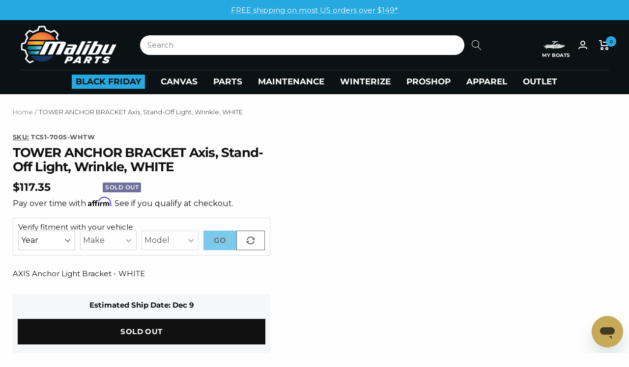

--- FILE ---
content_type: text/css
request_url: https://www.malibuparts.com/cdn/shop/t/18/assets/custom.css?v=117553663673580196321763659474
body_size: 3113
content:
.announcement-bar__message{padding:.5em}.header__wrapper{padding:.75em 0}.header__linklist-item{font-weight:700;text-transform:uppercase;font-size:1.12em}.nav-dropdown{min-width:270px;font-size:.9em;color:#111;box-shadow:0 2px 5px 2px #5559;font-weight:400}.nav-dropdown__link:hover{text-decoration:underline}.nav-dropdown .nav-dropdown__item:nth-of-type(2n){background-color:#f1f1f1}.list-collections__item-info{background-color:#af923ce0;width:60%;left:20%;padding:5px;transition:background-color .3s}.list-collections__item:hover .list-collections__item-info{background-color:#000000fc;transition:background-color .3s}.list-collections__item-info .heading--small,.list-collections__item-info .h4{margin:0}.shopify-section--blog-posts .article-item__image-container{max-height:225px}.cm_product-item{margin-bottom:1.5em}.cm_main-content #itemsBlock .cm_SearchResult .cm_product-item__image-container{align-items:inherit}.cm_main-content #itemsBlock .cm_SearchResult .cm_product-item__image{object-fit:contain}.cm_main-content #itemsBlock .cm_SearchResult .cm_product-item__title{height:2.5em}.cm_main-content #itemsBlock .cm_SearchResult .cm_product-item__sku{height:auto}.yotpo_testimonials_btn{display:none!important}.mobilebread,.mobiletitle{display:none}#product .product{margin:0}#product .product__info{width:580px;padding:0 2%}#product .product__media{width:calc(100% - 580px);padding:0}#product .product__thumbnail-list-inner{padding:0 1em}#product .product__thumbnail{width:100px}.product-meta{border:none;margin:0}.product-meta__sku{font-size:.85em}.product-meta__title.h3{font-size:1.75em;text-transform:none;margin-bottom:0;margin-top:.25em}.product-meta__price-list-container{margin-top:8px}#product .product-meta .price-list{width:35%}.price.price--large{font-weight:700}.loader-button__text{font-size:1rem;letter-spacing:.03em;font-weight:700}.product-form .cm_vehicle-widget__verify-fitment{padding:10px;border:1px solid #ddd}.product-form__text p{line-height:1.4em;margin-bottom:1em!important}.product-form .cm_vehicle-widget_dropdowns .cm_vehicle-widget_title{font-size:1em}.variant-swatch__image{width:60px}.product-form__payment-container{margin-top:0}shopify-payment-terms{text-align:center}#graybox{background-color:#f5f5f5;padding:10px;display:flex;justify-content:space-between}#graybox div{width:49%;font-size:.9em;padding:0 4px}#graybox div:first-of-type{border-right:1px solid #ccc}#accordion div{border-bottom:1px solid #111;padding-bottom:12px}#accordion div:first-of-type{border-top:1px solid #111}#accordion label{margin:0;padding:12px 3px 0;position:relative;display:block;cursor:pointer;font-size:1em}#accordion label:after{font-family:turbo;content:"+";position:absolute;color:#000;font-weight:700;font-size:1.25em;top:.5em;right:4px}#accordion input:checked~label:after{transform:rotate(45deg)}#accordion input{display:none}#accordion article{position:relative;overflow:hidden;padding:0 2px;height:auto;max-height:0;transition:all .33s;font-size:.9em}#accordion input:checked~article{max-height:2000px;padding-top:10px;transition:all .33s}#accordion article ul{margin:0 0 15px;padding:0 0 0 16px}#accordion article li{margin:0}#accordion article div{border:none!important}#product-fields{background-color:#f5f5f5;display:flex;flex-wrap:wrap;justify-content:center;padding:2em 2%;margin:2em 0}#product-fields>div{width:30%;margin:0 1.5%;text-align:center}#product-fields img{width:100%}#product-fields h1,#product-fields h2,#product-fields h3,#product-fields h4,#product-fields h5{font-size:1.75em;margin:.25em 0!important}#product-fields p{line-height:1.4em;margin:0}.cm_search .page-content--medium{max-width:1200px}[dir=ltr] .line-item__image-wrapper{margin-right:12px}[dir=ltr] .product-meta__label-list:not(:empty){margin:0 16px 0 0}.product_box{display:flex;justify-content:space-between;padding:3em 1% 2em 2%;align-items:center}.product_box div{width:40%}.product_box h3{font-size:2.5em;margin:0;line-height:1.2em}.product_box hr{color:#c7aa59;width:50%;margin:.75em 0}.product_box p{line-height:1.4em}.product_box img{width:58%;align-self:center}#pbmobile{display:none}button#AddToCart{min-height:52px;background:#111;color:#fff}.image-overlay--small{--image-height: 300px}@media only screen and (max-width: 1299px){#product .product__media{width:55%}#product .product__info{width:45%}}@media only screen and (max-width: 999px){#product .product__media{width:calc(100% - 48px);margin:0 auto 2em}#product .product__info{width:100%;padding:0 3%}#product .product__thumbnail-list-inner{padding:0}.product__media-nav{padding:0 5%}.cm_verify-fitment_fitment{font-size:1.1em}#product-fields h1,#product-fields h2,#product-fields h3,#product-fields h4,#product-fields h5{font-size:1.33em}}@media only screen and (max-width: 599px){.drawer__content{padding-bottom:12px;flex-grow:unset}.drawer__footer{margin-top:unset}.announcement-bar__list{padding:0}.cm_collapsible-elem{padding-bottom:7px}.cm_collapsible-elem.collapsed{padding-bottom:0}.header__wrapper{padding:.5em 0}.logo-list{padding:0}.logo-list__list{overflow:scroll;display:block;white-space:nowrap}.logo-list__item{display:inline-block;vertical-align:middle;max-width:150px;padding:10px 24px 10px 0}.shopify-section--multi-column [stack] .multi-column__inner{display:flex;flex-wrap:wrap}.shopify-section--multi-column [stack] .multi-column__inner div{width:100%}.shopify-section--multi-column [stack] .multi-column__image{width:auto;margin:auto;display:block}.list-collections .container{padding:0}.list-collections__item-list{display:flex;flex-wrap:wrap;gap:0}.list-collections__item{width:46%;margin:8px 2%}.list-collections__item-info{width:90%;left:5%}.list-collections__item-info .h4{font-size:1.25em}.footer__item--image{margin:auto}.mobilebread,.mobiletitle{display:block;padding:0 4.5%;margin:.75em 0}.mobilebread .breadcrumb__list{padding:0}.mobiletitle{line-height:1.4em}h1.product-meta__title{display:none}.product-form__text{line-height:1.4em}.product-meta__price-list-container{flex-wrap:wrap}.yotpo.bottomLine{width:100%;margin-top:8px}.variant-swatch__image{width:50px}#graybox{flex-wrap:wrap}#graybox div{width:100%;padding:0 4px}#graybox div:first-of-type{border:none;margin-bottom:1em}#accordion article{line-height:1.5em}#accordion article p{margin:1.25em 0}#product-fields>div{width:94%;margin:1.25em auto}.product_box{padding:3em 2%}.product_box div{width:100%;order:2}.product_box h3{font-size:1.75em}.product_box img{width:100%;order:1;margin-bottom:8px}#pbdesktop{display:none}#pbmobile{display:flex;flex-wrap:wrap}}.cm_garage div.garage-icon{filter:invert(1);background-image:url("Garage Icon 2.svg");background-size:cover;width:50px;height:45px}.cm_garage span.garage-label{display:none}.cm_garage span.garage-size{display:inline-flex;align-items:center;justify-content:center;top:5px;right:-10px;color:#111;background:#c7ab5a;font-weight:var(--text-font-bold-weight);font-family:var(--text-font-family);font-style:var(--text-font-style);font-size:9px;height:21px;min-width:21px;line-height:1;border-radius:21px;letter-spacing:0;transition:background .2s ease-in-out,color .2s ease-in-out}.cm_garage div.cm_garageDropdown{right:-2px;color:#000}@media (max-width:340px){#cm-garage{margin-left:5px}}.cm-search-box{width:100%}predictive-search-drawer .drawer__header .drawer__close-button{right:15px}.cm_search-box-root .cm_dropdown .item.product-item{flex-direction:row}@media (min-width:1024.5px){#cm-mobile-search-box{display:none}}@media (max-width:1024px){a[href="/search"]{display:none}#cm-mobile-search-box svg{fill:#fff}}#cm-ymm-tabs #cm-ymm .cm_button.cm_button__primary,#cm-verify-fitment .cm_button.cm_button__primary,#cm-collection-page #itemsBlock .cm_button.cm_button__primary{background-color:#26a8e0!important;background:#26a8e0!important;border-color:#26a8e0!important;color:#111!important}.cm_product-item__price-container{margin-top:0!important}.cm_main-content .cm_SearchResult .cm_product-item__sku-container,.cm_related-products .cm_product-item__sku-container{height:2.1em!important}#accordion article .cm_fitment-table .fitment-row{border:1px solid #000!important;padding:0}#accordion article .cm_fitment-table .fitment-row{border-bottom:none!important}#accordion article .cm_fitment-table .fitment-row:last-of-type{border-bottom:1px solid #000!important}#accordion article .cm_fitment-table .fitment-cell{border-right:1px solid #000!important}#accordion article .cm_fitment-table .fitment-cell:last-of-type{border-right:none!important}#cm-ymm .cm_collapsible-elem:not(.collapsed){padding-bottom:10px}button#BIS_trigger{width:100%;padding:.66em 2%;margin-top:12px;text-align:center;background:#111;color:#fff;font-weight:700;text-transform:uppercase;font-size:1rem;letter-spacing:2px}#StickyAddToCart{background-color:#c7ab5a}.garage-icon-container:after{content:"My Boats";font-size:.66em;text-align:center;color:#fefefe;position:absolute;bottom:-7px;font-weight:700;white-space:nowrap;text-transform:uppercase}#questionbar{font-weight:700;text-align:center;color:#111;margin-top:1em}#questionbar a{color:#111;text-decoration:underline}#questionbar .fa-regular{font-size:1.4em;position:relative;top:3px;left:-3px}#metaboxes .product_box{padding:2em 2%}#metaboxes .product_box:nth-of-type(2n){flex-direction:row-reverse}#metaboxes .product_box div{width:48%}#metaboxes .product_box img{width:50%}.text-with-icons__list{align-items:baseline}.text-with-icons__content-wrapper p.heading{font-size:1.5em;font-weight:700;letter-spacing:.02em}#product .multi-column__text-container p{font-size:1.66em}#product .multi-column__text-container p.h5{font-size:3.25em;margin-bottom:0}#product .multi-column__button{font-size:1.75em;padding:.5em 2em;background-image:none;background-color:#c8ab5a;color:#010101}#product multi-column prev-next-buttons{display:none!important}.product-form__buy-buttons{background-color:#f5f7fa;padding:10px 2%}.bubble-count{background-color:#26a8e0;color:#111}[data-item-title="Black Friday"]{background-color:#26a8e0;padding:0 8px;color:#111}@media only screen and (max-width: 999px){#product .multi-column__inner{display:flex;flex-direction:column}#product .multi-column__image{max-width:150px;margin:auto;display:block}#product .multi-column__text-container p{font-size:1.25em}#product .multi-column__text-container p.h5{font-size:2.5em}#product .multi-column__button{font-size:1.25em}}@media only screen and (max-width: 599px){#metaboxes .product_box,#metaboxes .product_box:nth-of-type(2n){flex-direction:column}#metaboxes .product_box div,#metaboxes .product_box img{width:100%}.text-with-icons__list{flex-wrap:wrap;justify-content:space-between;align-items:center;width:100%;margin:0}.text-with-icons__item{width:45%;padding:0;font-size:.75em;margin-bottom:1.5em}.text-with-icons__icon-wrapper img{max-width:70px!important}.text-with-icons__dots{display:none}.cm_vehicle-widget__column .cm_vehicle-widget_select-container{flex-direction:row!important}}.flickity-enabled{position:relative}.flickity-enabled:focus{outline:0}.flickity-viewport{overflow:hidden;position:relative;height:100%}.flickity-slider{position:absolute;width:100%;height:100%}.flickity-enabled.is-draggable{-webkit-tap-highlight-color:transparent;-webkit-user-select:none;-moz-user-select:none;-ms-user-select:none;user-select:none}.flickity-enabled.is-draggable .flickity-viewport{cursor:move;cursor:-webkit-grab;cursor:grab}.flickity-enabled.is-draggable .flickity-viewport.is-pointer-down{cursor:-webkit-grabbing;cursor:grabbing}.flickity-button{position:absolute;background:#ffffffbf;border:none;color:#333}.flickity-button:hover{background:#fff;cursor:pointer}.flickity-button:focus{outline:0;box-shadow:0 0 0 5px #19f}.flickity-button:active{opacity:.6}.flickity-button:disabled{opacity:.3;cursor:auto;pointer-events:none}.flickity-button-icon{fill:currentColor}.flickity-prev-next-button{top:50%;width:44px;height:44px;border-radius:50%;transform:translateY(-50%)}.flickity-prev-next-button.previous{left:10px}.flickity-prev-next-button.next{right:10px}.flickity-rtl .flickity-prev-next-button.previous{left:auto;right:10px}.flickity-rtl .flickity-prev-next-button.next{right:auto;left:10px}.flickity-prev-next-button .flickity-button-icon{position:absolute;left:20%;top:20%;width:60%;height:60%}.flickity-page-dots{position:absolute;width:100%;bottom:-25px;padding:0;margin:0;list-style:none;text-align:center;line-height:1}.flickity-rtl .flickity-page-dots{direction:rtl}.flickity-page-dots .dot{display:inline-block;width:10px;height:10px;margin:0 8px;background:#333;border-radius:50%;opacity:.25;cursor:pointer}.flickity-page-dots .dot.is-selected{opacity:1}.pdpslide-section{margin:20px 0}.icon-nav{padding:0 3%;width:100%;height:280px;background-color:#ccc;color:#111;font-size:1.25em;line-height:1.3em;font-weight:700;text-align:center;text-transform:uppercase}.icon-nav .flickity-slider{transform:unset!important;display:flex;justify-content:center}.icon-nav div.is-selected{width:21%;max-width:250px;padding:50px 0;margin:0 2%;cursor:pointer;transform:unset!important;position:relative!important;display:flex;flex-direction:column;justify-content:space-around}.icon-nav img{display:block;margin:0 auto 10px;max-width:230px;max-height:130px}.icon-nav div.is-nav-selected:after{content:"";display:block;border-left:45px solid transparent;border-right:45px solid transparent;border-bottom:25px solid #fff;position:absolute;left:calc(50% - 45px);bottom:0}.slidecontent{padding:0 3% 1.5em;max-width:1440px;margin:auto}.pdpslides h3{font-size:2em;margin:.5em 0!important}.iconp{display:flex;justify-content:flex-start;align-items:center;margin-top:2em;font-size:1.2em;text-transform:uppercase}.iconp img{margin-right:10px}.pdpslides .flickity-page-dots{display:flex;justify-content:center;width:45%;bottom:0}.pdpslides .flickity-page-dots .dot{flex-grow:1;width:auto;border-radius:0;margin:0}.pdpslides .flickity-button{background:transparent}.pdpslides .flickity-prev-next-button{bottom:0;top:auto}.pdpslides .flickity-prev-next-button.previous{left:40%}.pdpslides .flickity-prev-next-button.next{right:auto;left:42%}.videoslide{display:flex;justify-content:space-between}.videotext{width:45%}.slidevideo{width:45%;min-height:342px}#cm-verify-fitment .affirm-as-low-as{display:none}.search-wrapper{display:flex;align-items:center}.cm-mobile-search-box .cm_searchBoxDialogButton{width:40px!important;position:relative!important;top:-3px!important}.cm-mobile-search-box .cm_searchBoxDialogButton:after{content:"SEARCH";position:relative;top:-4px;font-size:.66em;font-weight:700}.cm-mobile-search-box .cm_searchBoxDialogButton .icon{margin:auto}.product-item__quick-form .button{background:#111;color:#fff}@media only screen and (max-width: 999px){.icon-nav{height:240px;padding:0 1%;font-size:1em}.icon-nav img{max-width:120px;max-height:70px}.pdpslides h3{font-size:1.5em;margin:.5em 0!important}.iconp{display:none}}@media only screen and (max-width: 599px){.icon-nav{display:none}.videoslide{flex-direction:column}.videotext,.slidevideo{width:100%}.slidevideo{order:1;min-height:214px}.videotext{order:2;padding:1em 0}.iconp{display:flex}.iconp img{max-width:100px;max-height:100px}.pdpslides .flickity-page-dots{display:flex;justify-content:center;width:100%;bottom:0}.pdpslides .flickity-prev-next-button.previous{left:80%}.pdpslides .flickity-prev-next-button.next{left:90%}}@media only screen and (min-width: 1000px){.product__media-nav{margin-top:12px}.product__thumbnail-scroll-shadow{width:100%}#product .product__thumbnail-list-inner{display:flex;flex-wrap:wrap;justify-content:space-between;padding:0;gap:1%}.product__thumbnail-item{width:49%;margin-bottom:12px;padding:0;pointer-events:none;flex-grow:1}.product__thumbnail-item.fullwide{width:100%}#product .product__thumbnail,.product__thumbnail-item img{width:100%;padding:0;border-radius:0}.product__thumbnail-item[aria-current] .product__thumbnail:after{opacity:0}}#image-column .product__thumbnail-item[aria-current] .product__thumbnail:after{opacity:0!important}@media only screen and (max-width: 599px){#image-column .product__media{width:98%}#image-column .product__thumbnail{width:75vw}#image-column .product__thumbnail-item{padding-right:4px}}@media only screen and (min-width: 1200px){.header__wrapper{justify-content:space-between}.header__inline-navigation{order:2;flex:unset;flex-basis:710px}.header__search-bar{width:100%}.header__logo{order:1}.header__secondary-links{order:3;flex:unset;width:200px}.cm_search-box-root .cm_searchInput{background-color:#fff!important;border-radius:20px!important;color:#111!important}.cm_search-box-root:not(.cm_search-box-root__dialog) .cm_search-box_form-container{border-bottom:none!important}}
/*# sourceMappingURL=/cdn/shop/t/18/assets/custom.css.map?v=117553663673580196321763659474 */


--- FILE ---
content_type: text/css
request_url: https://cdn-widget-assets.yotpo.com/ReviewsStarRatingsWidget/zUpKIoKbwQfrxGx9xoNRdncmIh5nsdk5JlD5KFGL/css-overrides/css-overrides.2025_08_25_16_49_18_524.css
body_size: -80
content:
span.yotpo-sr-bottom-line-text.yotpo-sr-bottom-line-text--right-panel{font-size:13px !important;padding-top:0 !important; }

--- FILE ---
content_type: text/javascript; charset=utf-8
request_url: https://www.malibuparts.com/products/copy-of-tower-axis-stand-off-light-wrinkle-black.js
body_size: 579
content:
{"id":8264926200025,"title":"TOWER ANCHOR BRACKET Axis, Stand-Off Light, Wrinkle,  WHITE","handle":"copy-of-tower-axis-stand-off-light-wrinkle-black","description":"\u003cp\u003eTower bracket that mounts anchor light to tower pylon on the AXIS tower. \u003c\/p\u003e","published_at":"2023-08-31T09:42:22-06:00","created_at":"2023-08-31T09:42:22-06:00","vendor":"Malibu Boats","type":"","tags":["ns-malibu-boats-std","Pricefy Monitor","Tower"],"price":11735,"price_min":11735,"price_max":11735,"available":false,"price_varies":false,"compare_at_price":11735,"compare_at_price_min":11735,"compare_at_price_max":11735,"compare_at_price_varies":false,"variants":[{"id":44064696139993,"title":"Default Title","option1":"Default Title","option2":null,"option3":null,"sku":"TC51-7005-WHTW","requires_shipping":true,"taxable":true,"featured_image":null,"available":false,"name":"TOWER ANCHOR BRACKET Axis, Stand-Off Light, Wrinkle,  WHITE","public_title":null,"options":["Default Title"],"price":11735,"weight":454,"compare_at_price":11735,"inventory_management":"shopify","barcode":null,"quantity_rule":{"min":1,"max":null,"increment":1},"quantity_price_breaks":[],"requires_selling_plan":false,"selling_plan_allocations":[]}],"images":[],"featured_image":null,"options":[{"name":"Title","position":1,"values":["Default Title"]}],"url":"\/products\/copy-of-tower-axis-stand-off-light-wrinkle-black","requires_selling_plan":false,"selling_plan_groups":[]}

--- FILE ---
content_type: application/javascript; charset=utf-8
request_url: https://malibuparts-com.myconvermax.com/static/search.min.js
body_size: 156322
content:
(()=>{var gV=(sp,ha)=>()=>(ha||sp((ha={exports:{}}).exports,ha),ha.exports);var vV=gV(No=>{/*!
 * malibuparts-com/search.js
 * Mon, 17 Nov 2025 15:49:26 GMT
 *//*!
 * Convermax® Site Search plugin.
 *
 * Copyright(c) 2016-present, CONVERMAX CORP.
 * convermax.com
 * support@convermax.com
 */window.Convermax=window.Convermax||{};!window.Convermax.loaded&&!window.Convermax.devScriptEnabled?(window.Convermax.loaded=!0,(()=>{"use strict";var sp={270:((Ve,Y,be)=>{Ve.exports=be(5065)}),422:(Ve=>{Ve.exports="[data-uri]"}),448:((Ve,Y,be)=>{Ve.exports=be(6794)}),1067:((Ve,Y,be)=>{var sS,cS,uS,dS,mS,fS,hS,pS,gS,vS,_S,yS,wS,ES,SS,bS,NS,CS,kS,xS,IS,TS,RS,PS,FS,AS,OS,VS,DS,MS,LS,jS,US,BS,zS,HS,qS,$S,WS,GS,QS,YS,KS,JS,ZS,XS,eb,tb,nb,rb,ib,ob,ab,lb,sb,cb;var G=be(4498),qe=(e=>(e.Home="home",e.Product="product",e.Collection="collection",e.Collections="collections",e.Vendors="vendors",e.Page="page",e.Cart="cart",e))(qe||{});function K(){var t,r,o,s,c;const e=(t=window.Convermax.Shopify)==null?void 0:t.pageType;if(e)switch(e){case"index":return"home";case"collection":return(r=window.Convermax.Shopify)!=null&&r.collectionVendor?"vendors":"collection";case"list-collections":return"collections";default:return e}return(c=(s=(o=window.ShopifyAnalytics)==null?void 0:o.meta)==null?void 0:s.page)==null?void 0:c.pageType}function rn(){var e,t,r,o,s;return(s=(e=window.Convermax.Shopify)==null?void 0:e.productId)!=null?s:(o=(r=(t=window.ShopifyAnalytics)==null?void 0:t.meta)==null?void 0:r.product)==null?void 0:o.id}function zt(){var e,t,r,o,s;return(s=(e=window.Convermax.Shopify)==null?void 0:e.productType)!=null?s:(o=(r=(t=window.ShopifyAnalytics)==null?void 0:t.meta)==null?void 0:r.product)==null?void 0:o.type}function It(){var t,r,o,s,c,d;const e=new URLSearchParams(window.location.search).get("variant");return e?+e:(d=(t=window.Convermax.Shopify)==null?void 0:t.selectedVariantId)!=null?d:(c=(s=(o=(r=window.ShopifyAnalytics)==null?void 0:r.meta)==null?void 0:o.product)==null?void 0:s.variants)==null?void 0:c[0].id}function gt(){var e,t,r,o,s;return(s=(e=window.Convermax.Shopify)==null?void 0:e.collectionId)!=null?s:K()==="collection"?(o=(r=(t=window.ShopifyAnalytics)==null?void 0:t.meta)==null?void 0:r.page)==null?void 0:o.resourceId:void 0}function Ke(){var e,t,r,o,s;return(s=(e=window.Convermax.Shopify)==null?void 0:e.pageId)!=null?s:K()==="page"?(o=(r=(t=window.ShopifyAnalytics)==null?void 0:t.meta)==null?void 0:r.page)==null?void 0:o.resourceId:void 0}function Et(){var e,t,r,o,s,c,d,p,f,m;return(m=(p=(s=(e=window.Convermax.Shopify)==null?void 0:e.customerId)!=null?s:(o=(r=(t=window.ShopifyAnalytics)==null?void 0:t.meta)==null?void 0:r.page)==null?void 0:o.customerId)!=null?p:(d=(c=window.meta)==null?void 0:c.page)==null?void 0:d.customerId)!=null?m:(f=window.__st)==null?void 0:f.cid}function Ae(){var e;return(e=window.Convermax.Shopify)==null?void 0:e.customerTags}function Ue(){var e;return(e=window.Convermax.Shopify)==null?void 0:e.companyId}function it(){var e;return(e=window.Convermax.Shopify)==null?void 0:e.companyLocationId}function ct(){var e,t,r;return(r=(e=window.Convermax.Shopify)==null?void 0:e.country)!=null?r:(t=window.Shopify)==null?void 0:t.country}function vt(){var e,t,r;return(r=(e=window.Convermax.Shopify)==null?void 0:e.locale)!=null?r:(t=window.Shopify)==null?void 0:t.locale}function Le(){var e,t,r,o;return(o=(e=window.Convermax.Shopify)==null?void 0:e.currency)!=null?o:(r=(t=window.Shopify)==null?void 0:t.currency)==null?void 0:r.active}function re(){var e,t;return(t=(e=window.Shopify)==null?void 0:e.currency)==null?void 0:t.rate}function je(){var e,t,r,o,s;return((s=(o=(e=window.Convermax.Shopify)==null?void 0:e.rootRoute)!=null?o:(r=(t=window.Shopify)==null?void 0:t.routes)==null?void 0:r.root)!=null?s:"").replace(/\/+$/,"")}function Yt(){var r,o,s,c,d;const e=window.Convermax.Shopify,t=je();return{root:(r=e==null?void 0:e.cartUrl)!=null?r:`${t}/cart`,add:(o=e==null?void 0:e.cartAddUrl)!=null?o:`${t}/cart/add`,change:(s=e==null?void 0:e.cartChangeUrl)!=null?s:`${t}/cart/change`,clear:(c=e==null?void 0:e.cartClearUrl)!=null?c:`${t}/cart/clear`,update:(d=e==null?void 0:e.cartUpdateUrl)!=null?d:`${t}/cart/update`}}function Ht(){var e,t;return(t=(e=window.Convermax.Shopify)==null?void 0:e.searchPageUrl)!=null?t:`${je()}/pages/search`}function on(){var e,t;return(t=(e=window.Convermax.Shopify)==null?void 0:e.collectionsUrl)!=null?t:`${je()}/collections`}function Pt(){var e;return(e=window.Shopify)==null?void 0:e.theme}function St(e,t){var E,S,C;const r=Le(),o=ct(),s=t!=null?t:(E=window.Convermax.Shopify)==null?void 0:E.shopPayTerms;if(!s||r!=="US"||o!=="USD")return;const c=k=>Number(k.replace(",","").replace("$",""));if(e<c(s.min_price))return`Pay over time for orders over <b>${s.min_price}</b> with`;if(e>c(s.max_price))return`Split your purchase into installments for orders up to <b>${s.max_price}</b> with`;const d=s.financing_plans.filter(k=>e>=c(k.min_price)&&e<=c(k.max_price)),p=(S=d.find(k=>k.terms.some(x=>x.loan_type==="split_pay")))==null?void 0:S.terms.find(k=>k.loan_type==="split_pay"),f=(C=d.find(k=>k.terms.some(x=>x.loan_type==="interest")))==null?void 0:C.terms.filter(k=>k.loan_type==="interest"),m=f!=null&&f.length?f.reduce((k,x)=>x.installments_count>k.installments_count?x:k,f[0]):null;let v="";const y=new Intl.NumberFormat("en-US",{style:"currency",currency:"USD"});if(m){const k=m.apr/100,x=m.installments_count,R=e*(k/12)/(1-(1+k/12)**-x);v=y.format(R)}if(p&&m)return`${p.installments_count} interest-free installments, or from <b>${v}</b>/mo with`;if(m)return`From <b>${v}</b>/mo with`;if(p)return v=y.format(e/p.installments_count),`Pay in ${p.installments_count} interest-free installments of <b>${v}</b> with`}const ut=!!((sS=window.Convermax.Shopify)!=null&&sS.isInDesignMode),qr={getCartUrls:Yt,getCollectionsPageUrl:on,getCollectionId:gt,getCompanyId:Ue,getCompanyLocationId:it,getCountry:ct,getCurrency:Le,getCustomerId:Et,getCustomerTags:Ae,isInDesignMode:ut,getLocale:vt,getPageId:Ke,getPageType:K,getProductId:rn,getProductType:zt,getRootRoute:je,getSearchPageUrl:Ht,getShopPayText:St,getThemeInfo:Pt,getVariantId:It};window.Convermax=window.Convermax||{},window.Convermax.Shopify=window.Convermax.Shopify||{},window.Convermax.Shopify={...window.Convermax.Shopify||{},...qr};const hr=window.navigator.userAgent||window.navigator.vendor||window.opera,Kt=/(android|bb\d+|meego).+mobile|avantgo|bada\/|blackberry|blazer|compal|elaine|fennec|hiptop|iemobile|ip(hone|od)|iris|kindle|lge |maemo|midp|mmp|mobile.+firefox|netfront|opera m(ob|in)i|palm( os)?|phone|p(ixi|re)\/|plucker|pocket|psp|series(4|6)0|symbian|treo|up\.(browser|link)|vodafone|wap|windows ce|xda|xiino/i.test(hr)||/1207|6310|6590|3gso|4thp|50[1-6]i|770s|802s|a wa|abac|ac(er|oo|s-)|ai(ko|rn)|al(av|ca|co)|amoi|an(ex|ny|yw)|aptu|ar(ch|go)|as(te|us)|attw|au(di|-m|r |s )|avan|be(ck|ll|nq)|bi(lb|rd)|bl(ac|az)|br(e|v)w|bumb|bw-(n|u)|c55\/|capi|ccwa|cdm-|cell|chtm|cldc|cmd-|co(mp|nd)|craw|da(it|ll|ng)|dbte|dc-s|devi|dica|dmob|do(c|p)o|ds(12|-d)|el(49|ai)|em(l2|ul)|er(ic|k0)|esl8|ez([4-7]0|os|wa|ze)|fetc|fly(-|_)|g1 u|g560|gene|gf-5|g-mo|go(\.w|od)|gr(ad|un)|haie|hcit|hd-(m|p|t)|hei-|hi(pt|ta)|hp( i|ip)|hs-c|ht(c(-| |_|a|g|p|s|t)|tp)|hu(aw|tc)|i-(20|go|ma)|i230|iac( |-|\/)|ibro|idea|ig01|ikom|im1k|inno|ipaq|iris|ja(t|v)a|jbro|jemu|jigs|kddi|keji|kgt( |\/)|klon|kpt |kwc-|kyo(c|k)|le(no|xi)|lg( g|\/(k|l|u)|50|54|-[a-w])|libw|lynx|m1-w|m3ga|m50\/|ma(te|ui|xo)|mc(01|21|ca)|m-cr|me(rc|ri)|mi(o8|oa|ts)|mmef|mo(01|02|bi|de|do|t(-| |o|v)|zz)|mt(50|p1|v )|mwbp|mywa|n10[0-2]|n20[2-3]|n30(0|2)|n50(0|2|5)|n7(0(0|1)|10)|ne((c|m)-|on|tf|wf|wg|wt)|nok(6|i)|nzph|o2im|op(ti|wv)|oran|owg1|p800|pan(a|d|t)|pdxg|pg(13|-([1-8]|c))|phil|pire|pl(ay|uc)|pn-2|po(ck|rt|se)|prox|psio|pt-g|qa-a|qc(07|12|21|32|60|-[2-7]|i-)|qtek|r380|r600|raks|rim9|ro(ve|zo)|s55\/|sa(ge|ma|mm|ms|ny|va)|sc(01|h-|oo|p-)|sdk\/|se(c(-|0|1)|47|mc|nd|ri)|sgh-|shar|sie(-|m)|sk-0|sl(45|id)|sm(al|ar|b3|it|t5)|so(ft|ny)|sp(01|h-|v-|v )|sy(01|mb)|t2(18|50)|t6(00|10|18)|ta(gt|lk)|tcl-|tdg-|tel(i|m)|tim-|t-mo|to(pl|sh)|ts(70|m-|m3|m5)|tx-9|up(\.b|g1|si)|utst|v400|v750|veri|vi(rg|te)|vk(40|5[0-3]|-v)|vm40|voda|vulc|vx(52|53|60|61|70|80|81|83|85|98)|w3c(-| )|webc|whit|wi(g |nc|nw)|wmlb|wonu|x700|yas-|your|zeto|zte-/i.test(hr.substring(0,4)),{document:{body:pr}={}}=window||{};pr&&pr.classList.add(Kt?"cm_mobile":"cm_desktop");const gr=document.createElement("style");gr.innerHTML=".cm_hide { display: none }",document.getElementsByTagName("head")[0].appendChild(gr);const $r=(document.currentScript instanceof HTMLScriptElement?document.currentScript.src:"https://localhost.convermax.dev:3000/no-current-script-src-detected.js").replace(/(\.min)?\.js(\?.*)?$/,".css$2"),Ne=['link[href*=".css"][href*="search"][href*="convermax.com"]','link[href*="convermax.css"]'].join(", ");if(!document.querySelector(Ne)){const e=document.createElement("link");e.setAttribute("rel","stylesheet"),e.setAttribute("type","text/css"),e.setAttribute("href",$r);const t=document.querySelector("link[data-cm-override]"),{parentElement:r}=t||{};t&&r?r.insertBefore(e,t):document.getElementsByTagName("head")[0].appendChild(e)}const Ie=((cS=window.Convermax.config)==null?void 0:cS.baseFitmentFields)||["Year","Make","Model"],ot=((uS=window.Convermax.config)==null?void 0:uS.extraFitmentFields)||["Submodel"],j=((dS=window.Convermax.config)==null?void 0:dS.wheelsFields)||["wheel_diameter","wheel_width","wheel_bolt_pattern"],ae=((mS=window.Convermax.config)==null?void 0:mS.tiresFields)||["tire_width","tire_aspect","tire_rim"],Pe=[...j,...ae],Be=!!((fS=window.Convermax.config)!=null&&fS.isVehicleLanding),Me=(pS=(hS=window.Convermax.config)==null?void 0:hS.vehicleLandingPageView)!=null?pS:"products",_t=e=>{var t;if(window.Currency)try{const r=(t=window.Currency)==null?void 0:t.cookie.read();window.Currency.convertAll(window.Convermax.Shopify.getCurrency(),r,e)}catch(r){console.debug(r.message)}},Vt=["category",...j,...ae];function qt(e){return Vt.flatMap(t=>{const r=e[t];return r?Array.isArray(r)?r.map(o=>({field:t,term:o})):{field:t,term:r}:[]})}function dt(){window.document.querySelector("#cm_results, #cm-brand-list, #cm_manufacturers")&&[[".page-container .rte","rte"],[".container .rte","rte"],["#MainContent .main-page-content .rte","rte"],["#MainContent .page-width.page-width--narrow","page-width--narrow"],["#MainContent .container.container-narrow","container-narrow"]].forEach(([t,r])=>{const o=window.document.querySelector(t);o==null||o.classList.remove(r)})}const In=()=>{_t(".cm_SearchResult .cm_product-item__price"),window._affirm_config&&window.affirm.ui.ready(function(){window.affirm.ui.refresh()})},cp=async(e,t)=>{e!=null&&e.length&&(await t(e),window.location.assign("/cart"))},pa={platform:"shopify",storeId:(vS=(gS=window.Shopify)==null?void 0:gS.shop)==null?void 0:vS.replace(".myshopify.com",""),InitFunc:dt,sortFields:["relevance","title","title:desc","collection_sort","price","price:desc","published_at","published_at:desc"],infiniteScrollEnabled:!((_S=window.Convermax.config)!=null&&_S.paginationType)||window.Convermax.config.paginationType==="infinite_scroll",addItemsToCart:cp,SearchRequestDefaults:{pageSize:((yS=window.Convermax.config)==null?void 0:yS.pageSize)||36,sort:(ES=(wS=window.Convermax.config)==null?void 0:wS.defaultSort)!=null?ES:"relevance"},product:{searchResultsImageWidth:380,searchResultsImageHeight:380},fitmentSearch:{baseFields:Ie,extraFields:ot,categorySelectionPages:[{pathname:(SS=window.Convermax.Shopify)==null?void 0:SS.getCollectionsPageUrl(),field:(NS=(bS=window.Convermax.config)==null?void 0:bS.categorySelectionPageField)!=null?NS:"category"},{pathname:window.document.querySelector("#cm-brand-list")?window.location.pathname:null,field:"vendor"},{pathname:Be&&Me==="categories"?window.location.pathname:null,field:"category"}],categorySelectionPageRedirect:!!((CS=window.Convermax.config)!=null&&CS.categorySelectionPageRedirect),doNotSaveSelectedVehicle:!!((kS=window.Convermax.config)!=null&&kS.doNotSaveSelectedVehicle),forceVehicleSelection:!!((xS=window.Convermax.config)!=null&&xS.forceVehicleSelection),isAutoRedirectDisabled:!!((IS=window.Convermax.config)!=null&&IS.isAutoRedirectDisabled),isAutoVehicleSelectionDisabled:!!((TS=window.Convermax.config)!=null&&TS.isAutoVehicleSelectionDisabled),hideVehicleFromUrl:!!((RS=window.Convermax.config)!=null&&RS.hideVehicleFromUrl),hideVerifyOnCartItems:(PS=window.Convermax.config)==null?void 0:PS.hideVerifyOnCartItems,vehicleDataExpires:(FS=window.Convermax.config)==null?void 0:FS.vehicleDataExpires},facets:{rangedFacet:[{fields:["wheel_bore"],step:"1/10//1",slider:{mode:"LowerBound"}}]},Widgets:[{name:"SearchPage",location:"#cm_results",template:"SearchPage"},{name:"CategoryPage",type:"SearchPage",location:"#cm-collection-page",template:"SearchPage",visibleIf:()=>!Be||Me==="products"},{name:"CategoryPageCategoriesCarousel",type:"FacetTiles",location:"#cm-category-carousel-list, #cm-subcategory-list",template:"facetTiles/subtitles",visibleIf:()=>(!Be||Me==="products")&&window.location.pathname!=="/collections/vendors",view:"carousel",facetField:"category",excludeFieldPreselection:(AS=window.Convermax.config)!=null&&AS.showTopLevelCategories?"collection_ids":null,useFilterMode:(OS=window.Convermax.config)==null?void 0:OS.useTilesFilterMode},{name:"CategoryPageCategoriesGrid",type:"FacetTiles",location:"#cm-category-grid-list",template:"facetTiles/subtitles",visibleIf:()=>(!Be||Me==="products")&&window.location.pathname!=="/collections/vendors",view:"grid",facetField:"category",excludeFieldPreselection:(VS=window.Convermax.config)!=null&&VS.showTopLevelCategories?"collection_ids":null},{name:"CategoryPageBrandsGrid",type:"FacetTiles",location:"#cm-brands-grid-list",template:"facetTiles/subtitles",view:"grid",facetField:"vendor"},{name:"CategoryPageBrandsCarousel",type:"FacetTiles",location:"#cm-brands-carousel-list",template:"facetTiles/subtitles",view:"carousel",facetField:"vendor",useFilterMode:(DS=window.Convermax.config)==null?void 0:DS.useTilesFilterMode},{name:"CategoryPageCollectionsGrid",type:"FacetTiles",location:"#cm-collections-grid-list",template:"facetTiles/subtitles",view:"grid",facetField:"collections"},{name:"CategoryPageCollectionsCarousel",type:"FacetTiles",location:"#cm-collections-carousel-list",template:"facetTiles/subtitles",view:"carousel",facetField:"collections",useFilterMode:(MS=window.Convermax.config)==null?void 0:MS.useTilesFilterMode},{name:"FilterChips",type:"FacetPanel",ignoreFields:Pe},{name:"Facets",type:"FacetPanel",ignoreFields:Pe},{name:"FacetBarWheels",type:"FacetBar",fields:j},{name:"FacetBarTires",type:"FacetBar",fields:ae},{name:"SearchResult",infiniteScrollDisabled:!!((LS=window.Convermax.config)!=null&&LS.infiniteScrollDisabled),instantInfiniteScroll:!!((jS=window.Convermax.config)!=null&&jS.instantInfiniteScroll),updateCallback:In},{name:"SearchHeader"},{name:"SearchBox",type:"SearchBoxDialogButton",location:{selector:"#cm-search-box",class:"cm-search-box"},onDropdownItemsReceived:()=>_t(".cm_search-box-root div.price"),template:"searchBox/dialogButtonAdaptable"},{name:"SearchBoxDialogButton",location:{selector:"#cm-mobile-search-box",class:"cm-mobile-search-box"},template:"searchBox/dialogButtonMobile"},{name:"HeaderVehicleWidget",type:"VehicleWidget",location:"#cm-ymm",template:"fitmentSearch/collapsibleVehicleWidget",columnBreakpoint:650,initCollapsed:!!((US=window.Convermax.config)!=null&&US.ymmInitCollapsed),fields:!!((BS=window.Convermax.config)!=null&&BS.extraFieldsAsFilters)&&Ie,isVehicleSelectionIsolated:!!((zS=window.Convermax.config)!=null&&zS.isVehicleSelectionIsolated)},{name:"HomeVehicleWidget_tab",type:"VehicleWidget",location:"#cm-ymm-tab",template:"fitmentSearch/homeVehicleWidget",columnBreakpoint:800,fields:!!((HS=window.Convermax.config)!=null&&HS.extraFieldsAsFilters)&&Ie,isVehicleSelectionIsolated:!!((qS=window.Convermax.config)!=null&&qS.isVehicleSelectionIsolated)},{name:"WheelPanel_tab",type:"RequestPanel",location:"#cm-wheel-tab",template:"HomeWheelTireBar",needInitRequest:!0,selectFields:j},{name:"TirePanel_tab",type:"RequestPanel",location:"#cm-tire-tab",template:"HomeWheelTireBar",needInitRequest:!0,selectFields:ae},{name:"SearchBox_tab",type:"SearchBox",location:{selector:"#cm-search-tab",class:"cm_search-box-root__tab"},template:"SearchBox",disableDropdown:!0},{name:"SearchVehicleWidget",type:"VehicleWidget",fields:!!(($S=window.Convermax.config)!=null&&$S.extraFieldsAsFilters)&&Ie,isVehicleSelectionIsolated:!!((WS=window.Convermax.config)!=null&&WS.isVehicleSelectionIsolated)},{name:"VehicleSpecs",type:"VehicleWidget",fields:!!((GS=window.Convermax.config)!=null&&GS.extraFieldsAsFilters)&&ot,visibleIf:()=>{var e;return!!((e=window.Convermax.config)!=null&&e.extraFieldsAsFilters)}},{name:"Garage",location:"#cm-garage",template:"fitmentSearch/garage"},{name:"MobileGarage",type:"Garage",location:"#cm-mobile-garage",template:"fitmentSearch/garage"},{name:"SingleVehicleGarage",location:{selector:"#cm-single-garage",class:"cm-single-garage"},template:"fitmentSearch/singleVehicleGarage"},{name:"MobileSingleVehicleGarage",type:"SingleVehicleGarage",location:{selector:"#cm-mobile-single-garage",class:"cm-mobile-single-garage"},template:"fitmentSearch/singleVehicleGarage"},{name:"VerifyFitment",location:"#cm-verify-fitment",template:"fitmentSearch/collapsibleVerifyFitment",isAlwaysColumnLayout:!0,initCollapsed:!0},{name:"FitmentTable",location:"#cm-fitment-table",template:"fitmentSearch/fitmentTable"},{name:"FacetCategoryTiles",type:"FacetTiles",location:"#cm-collection-list",template:"facetTiles/hierarchicalContainer",isMultiLevel:!!((QS=window.Convermax.config)!=null&&QS.categoriesIsMultiLevel),isVehicleWidgetDisabled:!!window.document.querySelector("#cm-ymm")},{name:"FacetBrandTiles",type:"FacetTiles",location:"#cm-brand-list",template:"facetTiles/alphabeticalContainer",view:"grid",isVehicleWidgetDisabled:!!window.document.querySelector("#cm-ymm")},{name:"VehicleLandingPageCategoryTiles",type:"FacetTiles",location:"#cm-collection-page",template:"facetTiles/hierarchicalContainer",isMultiLevel:!!((YS=window.Convermax.config)!=null&&YS.categoriesIsMultiLevel),visibleIf:()=>Be&&Me==="categories"},{name:"RelatedItems",location:"#cm-related-products",template:"product/relatedItems",count:((KS=window.Convermax.config)==null?void 0:KS.relatedItemsCount)||6,getSelection:qt},{name:"BoughtTogether",type:"BuyItemsTogether",location:"#cm-bought-together-products",template:"product/boughtTogether",mode:"BoughtTogether",count:((JS=window.Convermax.config)==null?void 0:JS.boughtTogetherCount)||5},{name:"FacetDialog",template:"FacetDialogVehicleSpecs",initCollapsed:(XS=(ZS=window.Convermax.config)==null?void 0:ZS.facetDialogInitCollapsed)!=null?XS:!0},{name:"SearchBoxDialog",template:"SearchBoxDialog",onDropdownItemsReceived:()=>_t(".cm_search-box-root__dialog div.price")},{name:"VehicleWidgetDialog",location:{class:"vehicle-dialog"},template:"fitmentSearch/dialog",fields:!!((eb=window.Convermax.config)!=null&&eb.extraFieldsAsFilters)&&Ie}]};window.Convermax.storePhoneNumber=(tb=window.document.querySelector('footer a[href^="tel:"]'))==null?void 0:tb.outerHTML;const ga={includes:["shopify-generic"],...pa,Widgets:[...pa.Widgets.filter(e=>!["SearchBox","VerifyFitment"].includes(e.name)),{name:"SearchBox",type:"SearchBoxDialogButton",location:{selector:"#cm-search-box",class:"cm-search-box cm_mobile-hide"},template:"searchBox/dialogButtonAdaptable"},{name:"VerifyFitment",location:"#cm-verify-fitment",template:"fitmentSearch/verifyFitment"}]};try{(nb=ga.InitFunc)==null||nb.call(ga)}catch(e){console.error(e)}var va=be(8183),Qi=be(8984),a=be(270),Gd=be(448);function wc(e){e()}let Ec=wc;const Sc=e=>Ec=e,_a=()=>Ec,Yi=Symbol.for("react-redux-context"),kl=typeof globalThis!="undefined"?globalThis:{};function Qd(){var e;if(!a.createContext)return{};const t=(e=kl[Yi])!=null?e:kl[Yi]=new Map;let r=t.get(a.createContext);return r||(r=a.createContext(null),t.set(a.createContext,r)),r}const Wr=Qd(),up=null;function xl(e=Wr){return function(){return(0,a.useContext)(e)}}const Il=xl();let Nc=()=>{throw new Error("uSES not initialized!")};const ya=e=>{Nc=e},wa=(e,t)=>e===t;function dp(e=Wr){const t=e===Wr?Il:xl(e);return function(o,s={}){const{equalityFn:c=wa,stabilityCheck:d=void 0,noopCheck:p=void 0}=typeof s=="function"?{equalityFn:s}:s,{store:f,subscription:m,getServerState:v,stabilityCheck:y,noopCheck:E}=t(),S=(0,a.useRef)(!0),C=(0,a.useCallback)({[o.name](x){return o(x)}}[o.name],[o,y,d]),k=Nc(m.addNestedSub,f.getState,v||f.getState,C,c);return(0,a.useDebugValue)(k),k}}const $=dp();var mp=be(9920),P_=be(9725);function Cc(){const e=_a();let t=null,r=null;return{clear(){t=null,r=null},notify(){e(()=>{let o=t;for(;o;)o.callback(),o=o.next})},get(){let o=[],s=t;for(;s;)o.push(s),s=s.next;return o},subscribe(o){let s=!0,c=r={callback:o,next:null,prev:r};return c.prev?c.prev.next=c:t=c,function(){!s||t===null||(s=!1,c.next?c.next.prev=c.prev:r=c.prev,c.prev?c.prev.next=c.next:t=c.next)}}}}const Tl={notify(){},get:()=>[]};function kc(e,t){let r,o=Tl,s=0,c=!1;function d(k){v();const x=o.subscribe(k);let R=!1;return()=>{R||(R=!0,x(),y())}}function p(){o.notify()}function f(){C.onStateChange&&C.onStateChange()}function m(){return c}function v(){s++,r||(r=t?t.addNestedSub(f):e.subscribe(f),o=Cc())}function y(){s--,r&&s===0&&(r(),r=void 0,o.clear(),o=Tl)}function E(){c||(c=!0,v())}function S(){c&&(c=!1,y())}const C={addNestedSub:d,notifyNestedSubs:p,handleChangeWrapper:f,isSubscribed:m,trySubscribe:E,tryUnsubscribe:S,getListeners:()=>o};return C}const xc=typeof window!="undefined"&&typeof window.document!="undefined"&&typeof window.document.createElement!="undefined"?a.useLayoutEffect:a.useEffect,Co=null;let Ki=null;const Kd=e=>{Ki=e},Jd=null,Zd=null,fp=e=>{try{return JSON.stringify(e)}catch(t){return String(e)}};function Xd(e,t,r){useIsomorphicLayoutEffect(()=>e(...t),r)}function Ic(e,t,r,o,s,c){e.current=o,r.current=!1,s.current&&(s.current=null,c())}function em(e,t,r,o,s,c,d,p,f,m,v){if(!e)return()=>{};let y=!1,E=null;const S=()=>{if(y||!p.current)return;const k=t.getState();let x,R;try{x=o(k,s.current)}catch(T){R=T,E=T}R||(E=null),x===c.current?d.current||m():(c.current=x,f.current=x,d.current=!0,v())};return r.onStateChange=S,r.trySubscribe(),S(),()=>{if(y=!0,r.tryUnsubscribe(),r.onStateChange=null,E)throw E}}const Rl=()=>Jd;function Tc(e,t){return e===t}let Pl=!1;function F_(e,t,r,{pure:o,areStatesEqual:s=Tc,areOwnPropsEqual:c=shallowEqual,areStatePropsEqual:d=shallowEqual,areMergedPropsEqual:p=shallowEqual,forwardRef:f=!1,context:m=ReactReduxContext}={}){const v=m,y=mapStateToPropsFactory(e),E=mapDispatchToPropsFactory(t),S=mergePropsFactory(r),C=!!e;return x=>{const R=x.displayName||x.name||"Component",T=`Connect(${R})`,F={shouldHandleStateChanges:C,displayName:T,wrappedComponentName:R,WrappedComponent:x,initMapStateToProps:y,initMapDispatchToProps:E,initMergeProps:S,areStatesEqual:s,areStatePropsEqual:d,areOwnPropsEqual:c,areMergedPropsEqual:p};function A(B){const[U,q,X]=React.useMemo(()=>{const{reactReduxForwardedRef:Xt}=B,ce=_objectWithoutPropertiesLoose(B,Co);return[B.context,Xt,ce]},[B]),se=React.useMemo(()=>U&&U.Consumer&&isContextConsumer(React.createElement(U.Consumer,null))?U:v,[U,v]),he=React.useContext(se),_e=!!B.store&&!!B.store.getState&&!!B.store.dispatch,Re=!!he&&!!he.store,ye=_e?B.store:he.store,lt=Re?he.getServerState:ye.getState,Qe=React.useMemo(()=>defaultSelectorFactory(ye.dispatch,F),[ye]),[kt,De]=React.useMemo(()=>{if(!C)return Zd;const Xt=createSubscription(ye,_e?void 0:he.subscription),ce=Xt.notifyNestedSubs.bind(Xt);return[Xt,ce]},[ye,_e,he]),nt=React.useMemo(()=>_e?he:_extends({},he,{subscription:kt}),[_e,he,kt]),yt=React.useRef(),Wt=React.useRef(X),Zt=React.useRef(),$e=React.useRef(!1),wt=React.useRef(!1),xe=React.useRef(!1),ft=React.useRef();useIsomorphicLayoutEffect(()=>(xe.current=!0,()=>{xe.current=!1}),[]);const Oe=React.useMemo(()=>()=>Zt.current&&X===Wt.current?Zt.current:Qe(ye.getState(),X),[ye,X]),ht=React.useMemo(()=>ce=>kt?em(C,ye,kt,Qe,Wt,yt,$e,xe,Zt,De,ce):()=>{},[kt]);Xd(Ic,[Wt,yt,$e,X,Zt,De]);let pt;try{pt=Ki(ht,Oe,lt?()=>Qe(lt(),X):Oe)}catch(Xt){throw ft.current&&(Xt.message+=`
The error may be correlated with this previous error:
${ft.current.stack}

`),Xt}useIsomorphicLayoutEffect(()=>{ft.current=void 0,Zt.current=void 0,yt.current=pt});const bn=React.useMemo(()=>React.createElement(x,_extends({},pt,{ref:q})),[q,x,pt]);return React.useMemo(()=>C?React.createElement(se.Provider,{value:nt},bn):bn,[se,bn,nt])}const M=React.memo(A);if(M.WrappedComponent=x,M.displayName=A.displayName=T,f){const U=React.forwardRef(function(X,se){return React.createElement(M,_extends({},X,{reactReduxForwardedRef:se}))});return U.displayName=T,U.WrappedComponent=x,hoistStatics(U,x)}return hoistStatics(M,x)}}const Fl=null;function Al({store:e,context:t,children:r,serverState:o,stabilityCheck:s="once",noopCheck:c="once"}){const d=a.useMemo(()=>{const m=kc(e);return{store:e,subscription:m,getServerState:o?()=>o:void 0,stabilityCheck:s,noopCheck:c}},[e,o,s,c]),p=a.useMemo(()=>e.getState(),[e]);xc(()=>{const{subscription:m}=d;return m.onStateChange=m.notifyNestedSubs,m.trySubscribe(),p!==e.getState()&&m.notifyNestedSubs(),()=>{m.tryUnsubscribe(),m.onStateChange=void 0}},[d,p]);const f=t||Wr;return a.createElement(f.Provider,{value:d},r)}const Ji=Al;function Ol(e=Wr){const t=e===Wr?Il:xl(e);return function(){const{store:o}=t();return o}}const hp=Ol();function pp(e=Wr){const t=e===Wr?hp:Ol(e);return function(){return t().dispatch}}const Fe=pp();ya(Gd.useSyncExternalStoreWithSelector),Kd(a.useSyncExternalStore),Sc(va.unstable_batchedUpdates);function Tt(e){for(var t=arguments.length,r=Array(t>1?t-1:0),o=1;o<t;o++)r[o-1]=arguments[o];if(0)var s,c;throw Error("[Immer] minified error nr: "+e+(r.length?" "+r.map((function(d){return"'"+d+"'"})).join(","):"")+". Find the full error at: https://bit.ly/3cXEKWf")}function _r(e){return!!e&&!!e[Ce]}function Un(e){var t;return!!e&&((function(r){if(!r||typeof r!="object")return!1;var o=Object.getPrototypeOf(r);if(o===null)return!0;var s=Object.hasOwnProperty.call(o,"constructor")&&o.constructor;return s===Object||typeof s=="function"&&Function.toString.call(s)===Ca})(e)||Array.isArray(e)||!!e[Jr]||!!(!((t=e.constructor)===null||t===void 0)&&t[Jr])||Ft(e)||Vl(e))}function A_(e){return _r(e)||Tt(23,e),e[Ce].t}function Ir(e,t,r){r===void 0&&(r=!1),Gr(e)===0?(r?Object.keys:To)(e).forEach((function(o){r&&typeof o=="symbol"||t(o,e[o],e)})):e.forEach((function(o,s){return t(s,o,e)}))}function Gr(e){var t=e[Ce];return t?t.i>3?t.i-4:t.i:Array.isArray(e)?1:Ft(e)?2:Vl(e)?3:0}function Qr(e,t){return Gr(e)===2?e.has(t):Object.prototype.hasOwnProperty.call(e,t)}function Ea(e,t){return Gr(e)===2?e.get(t):e[t]}function tm(e,t,r){var o=Gr(e);o===2?e.set(t,r):o===3?e.add(r):e[t]=r}function nm(e,t){return e===t?e!==0||1/e==1/t:e!=e&&t!=t}function Ft(e){return _i&&e instanceof Map}function Vl(e){return yi&&e instanceof Set}function Gt(e){return e.o||e.t}function Dl(e){if(Array.isArray(e))return Array.prototype.slice.call(e);var t=Ac(e);delete t[Ce];for(var r=To(t),o=0;o<r.length;o++){var s=r[o],c=t[s];c.writable===!1&&(c.writable=!0,c.configurable=!0),(c.get||c.set)&&(t[s]={configurable:!0,writable:!0,enumerable:c.enumerable,value:e[s]})}return Object.create(Object.getPrototypeOf(e),t)}function ko(e,t){return t===void 0&&(t=!1),Ml(e)||_r(e)||!Un(e)||(Gr(e)>1&&(e.set=e.add=e.clear=e.delete=gp),Object.freeze(e),t&&Ir(e,(function(r,o){return ko(o,!0)}),!0)),e}function gp(){Tt(2)}function Ml(e){return e==null||typeof e!="object"||Object.isFrozen(e)}function Bn(e){var t=Ro[e];return t||Tt(18,e),t}function Xn(e,t){Ro[e]||(Ro[e]=t)}function Sa(){return Zi}function zn(e,t){t&&(Bn("Patches"),e.u=[],e.s=[],e.v=t)}function Ll(e){Rc(e),e.p.forEach(jl),e.p=null}function Rc(e){e===Zi&&(Zi=e.l)}function rm(e){return Zi={p:[],l:Zi,h:e,m:!0,_:0}}function jl(e){var t=e[Ce];t.i===0||t.i===1?t.j():t.g=!0}function xo(e,t){t._=t.p.length;var r=t.p[0],o=e!==void 0&&e!==r;return t.h.O||Bn("ES5").S(t,e,o),o?(r[Ce].P&&(Ll(t),Tt(4)),Un(e)&&(e=vi(t,e),t.l||Ul(t,e)),t.u&&Bn("Patches").M(r[Ce].t,e,t.u,t.s)):e=vi(t,r,[]),Ll(t),t.u&&t.v(t.u,t.s),e!==Xi?e:void 0}function vi(e,t,r){if(Ml(t))return t;var o=t[Ce];if(!o)return Ir(t,(function(p,f){return ba(e,o,t,p,f,r)}),!0),t;if(o.A!==e)return t;if(!o.P)return Ul(e,o.t,!0),o.t;if(!o.I){o.I=!0,o.A._--;var s=o.i===4||o.i===5?o.o=Dl(o.k):o.o,c=s,d=!1;o.i===3&&(c=new Set(s),s.clear(),d=!0),Ir(c,(function(p,f){return ba(e,o,s,p,f,r,d)})),Ul(e,s,!1),r&&e.u&&Bn("Patches").N(o,r,e.u,e.s)}return o.o}function ba(e,t,r,o,s,c,d){if(_r(s)){var p=vi(e,s,c&&t&&t.i!==3&&!Qr(t.R,o)?c.concat(o):void 0);if(tm(r,o,p),!_r(p))return;e.m=!1}else d&&r.add(s);if(Un(s)&&!Ml(s)){if(!e.h.D&&e._<1)return;vi(e,s),t&&t.A.l||Ul(e,s)}}function Ul(e,t,r){r===void 0&&(r=!1),!e.l&&e.h.D&&e.m&&ko(t,r)}function Pc(e,t){var r=e[Ce];return(r?Gt(r):e)[t]}function Bl(e,t){if(t in e)for(var r=Object.getPrototypeOf(e);r;){var o=Object.getOwnPropertyDescriptor(r,t);if(o)return o;r=Object.getPrototypeOf(r)}}function Nn(e){e.P||(e.P=!0,e.l&&Nn(e.l))}function Na(e){e.o||(e.o=Dl(e.t))}function Yr(e,t,r){var o=Ft(t)?Bn("MapSet").F(t,r):Vl(t)?Bn("MapSet").T(t,r):e.O?(function(s,c){var d=Array.isArray(s),p={i:d?1:0,A:c?c.A:Sa(),P:!1,I:!1,R:{},l:c,t:s,k:null,o:null,j:null,C:!1},f=p,m=Po;d&&(f=[p],m=ka);var v=Proxy.revocable(f,m),y=v.revoke,E=v.proxy;return p.k=E,p.j=y,E})(t,r):Bn("ES5").J(t,r);return(r?r.A:Sa()).p.push(o),o}function vp(e){return _r(e)||Tt(22,e),(function t(r){if(!Un(r))return r;var o,s=r[Ce],c=Gr(r);if(s){if(!s.P&&(s.i<4||!Bn("ES5").K(s)))return s.t;s.I=!0,o=zl(r,c),s.I=!1}else o=zl(r,c);return Ir(o,(function(d,p){s&&Ea(s.t,d)===p||tm(o,d,t(p))})),c===3?new Set(o):o})(e)}function zl(e,t){switch(t){case 2:return new Map(e);case 3:return Array.from(e)}return Dl(e)}function mt(){function e(d,p){var f=c[d];return f?f.enumerable=p:c[d]=f={configurable:!0,enumerable:p,get:function(){var m=this[Ce];return Po.get(m,d)},set:function(m){var v=this[Ce];Po.set(v,d,m)}},f}function t(d){for(var p=d.length-1;p>=0;p--){var f=d[p][Ce];if(!f.P)switch(f.i){case 5:o(f)&&Nn(f);break;case 4:r(f)&&Nn(f)}}}function r(d){for(var p=d.t,f=d.k,m=To(f),v=m.length-1;v>=0;v--){var y=m[v];if(y!==Ce){var E=p[y];if(E===void 0&&!Qr(p,y))return!0;var S=f[y],C=S&&S[Ce];if(C?C.t!==E:!nm(S,E))return!0}}var k=!!p[Ce];return m.length!==To(p).length+(k?0:1)}function o(d){var p=d.k;if(p.length!==d.t.length)return!0;var f=Object.getOwnPropertyDescriptor(p,p.length-1);if(f&&!f.get)return!0;for(var m=0;m<p.length;m++)if(!p.hasOwnProperty(m))return!0;return!1}function s(d){d.g&&Tt(3,JSON.stringify(Gt(d)))}var c={};Xn("ES5",{J:function(d,p){var f=Array.isArray(d),m=(function(y,E){if(y){for(var S=Array(E.length),C=0;C<E.length;C++)Object.defineProperty(S,""+C,e(C,!0));return S}var k=Ac(E);delete k[Ce];for(var x=To(k),R=0;R<x.length;R++){var T=x[R];k[T]=e(T,y||!!k[T].enumerable)}return Object.create(Object.getPrototypeOf(E),k)})(f,d),v={i:f?5:4,A:p?p.A:Sa(),P:!1,I:!1,R:{},l:p,t:d,k:m,o:null,g:!1,C:!1};return Object.defineProperty(m,Ce,{value:v,writable:!0}),m},S:function(d,p,f){f?_r(p)&&p[Ce].A===d&&t(d.p):(d.u&&(function m(v){if(v&&typeof v=="object"){var y=v[Ce];if(y){var E=y.t,S=y.k,C=y.R,k=y.i;if(k===4)Ir(S,(function(A){A!==Ce&&(E[A]!==void 0||Qr(E,A)?C[A]||m(S[A]):(C[A]=!0,Nn(y)))})),Ir(E,(function(A){S[A]!==void 0||Qr(S,A)||(C[A]=!1,Nn(y))}));else if(k===5){if(o(y)&&(Nn(y),C.length=!0),S.length<E.length)for(var x=S.length;x<E.length;x++)C[x]=!1;else for(var R=E.length;R<S.length;R++)C[R]=!0;for(var T=Math.min(S.length,E.length),F=0;F<T;F++)S.hasOwnProperty(F)||(C[F]=!0),C[F]===void 0&&m(S[F])}}}})(d.p[0]),t(d.p))},K:function(d){return d.i===4?r(d):o(d)}})}function im(){function e(o){if(!Un(o))return o;if(Array.isArray(o))return o.map(e);if(Ft(o))return new Map(Array.from(o.entries()).map((function(d){return[d[0],e(d[1])]})));if(Vl(o))return new Set(Array.from(o).map(e));var s=Object.create(Object.getPrototypeOf(o));for(var c in o)s[c]=e(o[c]);return Qr(o,Jr)&&(s[Jr]=o[Jr]),s}function t(o){return _r(o)?e(o):o}var r="add";Xn("Patches",{$:function(o,s){return s.forEach((function(c){for(var d=c.path,p=c.op,f=o,m=0;m<d.length-1;m++){var v=Gr(f),y=d[m];typeof y!="string"&&typeof y!="number"&&(y=""+y),v!==0&&v!==1||y!=="__proto__"&&y!=="constructor"||Tt(24),typeof f=="function"&&y==="prototype"&&Tt(24),typeof(f=Ea(f,y))!="object"&&Tt(15,d.join("/"))}var E=Gr(f),S=e(c.value),C=d[d.length-1];switch(p){case"replace":switch(E){case 2:return f.set(C,S);case 3:Tt(16);default:return f[C]=S}case r:switch(E){case 1:return C==="-"?f.push(S):f.splice(C,0,S);case 2:return f.set(C,S);case 3:return f.add(S);default:return f[C]=S}case"remove":switch(E){case 1:return f.splice(C,1);case 2:return f.delete(C);case 3:return f.delete(c.value);default:return delete f[C]}default:Tt(17,p)}})),o},N:function(o,s,c,d){switch(o.i){case 0:case 4:case 2:return(function(p,f,m,v){var y=p.t,E=p.o;Ir(p.R,(function(S,C){var k=Ea(y,S),x=Ea(E,S),R=C?Qr(y,S)?"replace":r:"remove";if(k!==x||R!=="replace"){var T=f.concat(S);m.push(R==="remove"?{op:R,path:T}:{op:R,path:T,value:x}),v.push(R===r?{op:"remove",path:T}:R==="remove"?{op:r,path:T,value:t(k)}:{op:"replace",path:T,value:t(k)})}}))})(o,s,c,d);case 5:case 1:return(function(p,f,m,v){var y=p.t,E=p.R,S=p.o;if(S.length<y.length){var C=[S,y];y=C[0],S=C[1];var k=[v,m];m=k[0],v=k[1]}for(var x=0;x<y.length;x++)if(E[x]&&S[x]!==y[x]){var R=f.concat([x]);m.push({op:"replace",path:R,value:t(S[x])}),v.push({op:"replace",path:R,value:t(y[x])})}for(var T=y.length;T<S.length;T++){var F=f.concat([T]);m.push({op:r,path:F,value:t(S[T])})}y.length<S.length&&v.push({op:"replace",path:f.concat(["length"]),value:y.length})})(o,s,c,d);case 3:return(function(p,f,m,v){var y=p.t,E=p.o,S=0;y.forEach((function(C){if(!E.has(C)){var k=f.concat([S]);m.push({op:"remove",path:k,value:C}),v.unshift({op:r,path:k,value:C})}S++})),S=0,E.forEach((function(C){if(!y.has(C)){var k=f.concat([S]);m.push({op:r,path:k,value:C}),v.unshift({op:"remove",path:k,value:C})}S++}))})(o,s,c,d)}},M:function(o,s,c,d){c.push({op:"replace",path:[],value:s===Xi?void 0:s}),d.push({op:"replace",path:[],value:o})}})}function om(){function e(p,f){function m(){this.constructor=p}s(p,f),p.prototype=(m.prototype=f.prototype,new m)}function t(p){p.o||(p.R=new Map,p.o=new Map(p.t))}function r(p){p.o||(p.o=new Set,p.t.forEach((function(f){if(Un(f)){var m=Yr(p.A.h,f,p);p.p.set(f,m),p.o.add(m)}else p.o.add(f)})))}function o(p){p.g&&Tt(3,JSON.stringify(Gt(p)))}var s=function(p,f){return(s=Object.setPrototypeOf||{__proto__:[]}instanceof Array&&function(m,v){m.__proto__=v}||function(m,v){for(var y in v)v.hasOwnProperty(y)&&(m[y]=v[y])})(p,f)},c=(function(){function p(m,v){return this[Ce]={i:2,l:v,A:v?v.A:Sa(),P:!1,I:!1,o:void 0,R:void 0,t:m,k:this,C:!1,g:!1},this}e(p,Map);var f=p.prototype;return Object.defineProperty(f,"size",{get:function(){return Gt(this[Ce]).size}}),f.has=function(m){return Gt(this[Ce]).has(m)},f.set=function(m,v){var y=this[Ce];return o(y),Gt(y).has(m)&&Gt(y).get(m)===v||(t(y),Nn(y),y.R.set(m,!0),y.o.set(m,v),y.R.set(m,!0)),this},f.delete=function(m){if(!this.has(m))return!1;var v=this[Ce];return o(v),t(v),Nn(v),v.t.has(m)?v.R.set(m,!1):v.R.delete(m),v.o.delete(m),!0},f.clear=function(){var m=this[Ce];o(m),Gt(m).size&&(t(m),Nn(m),m.R=new Map,Ir(m.t,(function(v){m.R.set(v,!1)})),m.o.clear())},f.forEach=function(m,v){var y=this;Gt(this[Ce]).forEach((function(E,S){m.call(v,y.get(S),S,y)}))},f.get=function(m){var v=this[Ce];o(v);var y=Gt(v).get(m);if(v.I||!Un(y)||y!==v.t.get(m))return y;var E=Yr(v.A.h,y,v);return t(v),v.o.set(m,E),E},f.keys=function(){return Gt(this[Ce]).keys()},f.values=function(){var m,v=this,y=this.keys();return(m={})[Hl]=function(){return v.values()},m.next=function(){var E=y.next();return E.done?E:{done:!1,value:v.get(E.value)}},m},f.entries=function(){var m,v=this,y=this.keys();return(m={})[Hl]=function(){return v.entries()},m.next=function(){var E=y.next();if(E.done)return E;var S=v.get(E.value);return{done:!1,value:[E.value,S]}},m},f[Hl]=function(){return this.entries()},p})(),d=(function(){function p(m,v){return this[Ce]={i:3,l:v,A:v?v.A:Sa(),P:!1,I:!1,o:void 0,t:m,k:this,p:new Map,g:!1,C:!1},this}e(p,Set);var f=p.prototype;return Object.defineProperty(f,"size",{get:function(){return Gt(this[Ce]).size}}),f.has=function(m){var v=this[Ce];return o(v),v.o?!!v.o.has(m)||!(!v.p.has(m)||!v.o.has(v.p.get(m))):v.t.has(m)},f.add=function(m){var v=this[Ce];return o(v),this.has(m)||(r(v),Nn(v),v.o.add(m)),this},f.delete=function(m){if(!this.has(m))return!1;var v=this[Ce];return o(v),r(v),Nn(v),v.o.delete(m)||!!v.p.has(m)&&v.o.delete(v.p.get(m))},f.clear=function(){var m=this[Ce];o(m),Gt(m).size&&(r(m),Nn(m),m.o.clear())},f.values=function(){var m=this[Ce];return o(m),r(m),m.o.values()},f.entries=function(){var m=this[Ce];return o(m),r(m),m.o.entries()},f.keys=function(){return this.values()},f[Hl]=function(){return this.values()},f.forEach=function(m,v){for(var y=this.values(),E=y.next();!E.done;)m.call(v,E.value,E.value,this),E=y.next()},p})();Xn("MapSet",{F:function(p,f){return new c(p,f)},T:function(p,f){return new d(p,f)}})}function am(){mt(),om(),im()}function _p(e){return e}function yp(e){return e}var Fc,Zi,Io=typeof Symbol!="undefined"&&typeof Symbol("x")=="symbol",_i=typeof Map!="undefined",yi=typeof Set!="undefined",Kr=typeof Proxy!="undefined"&&Proxy.revocable!==void 0&&typeof Reflect!="undefined",Xi=Io?Symbol.for("immer-nothing"):((Fc={})["immer-nothing"]=!0,Fc),Jr=Io?Symbol.for("immer-draftable"):"__$immer_draftable",Ce=Io?Symbol.for("immer-state"):"__$immer_state",Hl=typeof Symbol!="undefined"&&Symbol.iterator||"@@iterator",wp={0:"Illegal state",1:"Immer drafts cannot have computed properties",2:"This object has been frozen and should not be mutated",3:function(e){return"Cannot use a proxy that has been revoked. Did you pass an object from inside an immer function to an async process? "+e},4:"An immer producer returned a new value *and* modified its draft. Either return a new value *or* modify the draft.",5:"Immer forbids circular references",6:"The first or second argument to `produce` must be a function",7:"The third argument to `produce` must be a function or undefined",8:"First argument to `createDraft` must be a plain object, an array, or an immerable object",9:"First argument to `finishDraft` must be a draft returned by `createDraft`",10:"The given draft is already finalized",11:"Object.defineProperty() cannot be used on an Immer draft",12:"Object.setPrototypeOf() cannot be used on an Immer draft",13:"Immer only supports deleting array indices",14:"Immer only supports setting array indices and the 'length' property",15:function(e){return"Cannot apply patch, path doesn't resolve: "+e},16:'Sets cannot have "replace" patches.',17:function(e){return"Unsupported patch operation: "+e},18:function(e){return"The plugin for '"+e+"' has not been loaded into Immer. To enable the plugin, import and call `enable"+e+"()` when initializing your application."},20:"Cannot use proxies if Proxy, Proxy.revocable or Reflect are not available",21:function(e){return"produce can only be called on things that are draftable: plain objects, arrays, Map, Set or classes that are marked with '[immerable]: true'. Got '"+e+"'"},22:function(e){return"'current' expects a draft, got: "+e},23:function(e){return"'original' expects a draft, got: "+e},24:"Patching reserved attributes like __proto__, prototype and constructor is not allowed"},Ca=""+Object.prototype.constructor,To=typeof Reflect!="undefined"&&Reflect.ownKeys?Reflect.ownKeys:Object.getOwnPropertySymbols!==void 0?function(e){return Object.getOwnPropertyNames(e).concat(Object.getOwnPropertySymbols(e))}:Object.getOwnPropertyNames,Ac=Object.getOwnPropertyDescriptors||function(e){var t={};return To(e).forEach((function(r){t[r]=Object.getOwnPropertyDescriptor(e,r)})),t},Ro={},Po={get:function(e,t){if(t===Ce)return e;var r=Gt(e);if(!Qr(r,t))return(function(s,c,d){var p,f=Bl(c,d);return f?"value"in f?f.value:(p=f.get)===null||p===void 0?void 0:p.call(s.k):void 0})(e,r,t);var o=r[t];return e.I||!Un(o)?o:o===Pc(e.t,t)?(Na(e),e.o[t]=Yr(e.A.h,o,e)):o},has:function(e,t){return t in Gt(e)},ownKeys:function(e){return Reflect.ownKeys(Gt(e))},set:function(e,t,r){var o=Bl(Gt(e),t);if(o!=null&&o.set)return o.set.call(e.k,r),!0;if(!e.P){var s=Pc(Gt(e),t),c=s==null?void 0:s[Ce];if(c&&c.t===r)return e.o[t]=r,e.R[t]=!1,!0;if(nm(r,s)&&(r!==void 0||Qr(e.t,t)))return!0;Na(e),Nn(e)}return e.o[t]===r&&(r!==void 0||t in e.o)||Number.isNaN(r)&&Number.isNaN(e.o[t])||(e.o[t]=r,e.R[t]=!0),!0},deleteProperty:function(e,t){return Pc(e.t,t)!==void 0||t in e.t?(e.R[t]=!1,Na(e),Nn(e)):delete e.R[t],e.o&&delete e.o[t],!0},getOwnPropertyDescriptor:function(e,t){var r=Gt(e),o=Reflect.getOwnPropertyDescriptor(r,t);return o&&{writable:!0,configurable:e.i!==1||t!=="length",enumerable:o.enumerable,value:r[t]}},defineProperty:function(){Tt(11)},getPrototypeOf:function(e){return Object.getPrototypeOf(e.t)},setPrototypeOf:function(){Tt(12)}},ka={};Ir(Po,(function(e,t){ka[e]=function(){return arguments[0]=arguments[0][0],t.apply(this,arguments)}})),ka.deleteProperty=function(e,t){return ka.set.call(this,e,t,void 0)},ka.set=function(e,t,r){return Po.set.call(this,e[0],t,r,e[0])};var xa=(function(){function e(r){var o=this;this.O=Kr,this.D=!0,this.produce=function(s,c,d){if(typeof s=="function"&&typeof c!="function"){var p=c;c=s;var f=o;return function(k){var x=this;k===void 0&&(k=p);for(var R=arguments.length,T=Array(R>1?R-1:0),F=1;F<R;F++)T[F-1]=arguments[F];return f.produce(k,(function(A){var O;return(O=c).call.apply(O,[x,A].concat(T))}))}}var m;if(typeof c!="function"&&Tt(6),d!==void 0&&typeof d!="function"&&Tt(7),Un(s)){var v=rm(o),y=Yr(o,s,void 0),E=!0;try{m=c(y),E=!1}finally{E?Ll(v):Rc(v)}return typeof Promise!="undefined"&&m instanceof Promise?m.then((function(k){return zn(v,d),xo(k,v)}),(function(k){throw Ll(v),k})):(zn(v,d),xo(m,v))}if(!s||typeof s!="object"){if((m=c(s))===void 0&&(m=s),m===Xi&&(m=void 0),o.D&&ko(m,!0),d){var S=[],C=[];Bn("Patches").M(s,m,S,C),d(S,C)}return m}Tt(21,s)},this.produceWithPatches=function(s,c){if(typeof s=="function")return function(m){for(var v=arguments.length,y=Array(v>1?v-1:0),E=1;E<v;E++)y[E-1]=arguments[E];return o.produceWithPatches(m,(function(S){return s.apply(void 0,[S].concat(y))}))};var d,p,f=o.produce(s,c,(function(m,v){d=m,p=v}));return typeof Promise!="undefined"&&f instanceof Promise?f.then((function(m){return[m,d,p]})):[f,d,p]},typeof(r==null?void 0:r.useProxies)=="boolean"&&this.setUseProxies(r.useProxies),typeof(r==null?void 0:r.autoFreeze)=="boolean"&&this.setAutoFreeze(r.autoFreeze)}var t=e.prototype;return t.createDraft=function(r){Un(r)||Tt(8),_r(r)&&(r=vp(r));var o=rm(this),s=Yr(this,r,void 0);return s[Ce].C=!0,Rc(o),s},t.finishDraft=function(r,o){var s=r&&r[Ce],c=s.A;return zn(c,o),xo(void 0,c)},t.setAutoFreeze=function(r){this.D=r},t.setUseProxies=function(r){r&&!Kr&&Tt(20),this.O=r},t.applyPatches=function(r,o){var s;for(s=o.length-1;s>=0;s--){var c=o[s];if(c.path.length===0&&c.op==="replace"){r=c.value;break}}s>-1&&(o=o.slice(s+1));var d=Bn("Patches").$;return _r(r)?d(r,o):this.produce(r,(function(p){return d(p,o)}))},e})(),dn=new xa,Fo=dn.produce,Oc=dn.produceWithPatches.bind(dn),O_=dn.setAutoFreeze.bind(dn),V_=dn.setUseProxies.bind(dn),lm=dn.applyPatches.bind(dn),Vc=dn.createDraft.bind(dn),sm=dn.finishDraft.bind(dn);const Ao=Fo;function er(e){"@babel/helpers - typeof";return er=typeof Symbol=="function"&&typeof Symbol.iterator=="symbol"?function(t){return typeof t}:function(t){return t&&typeof Symbol=="function"&&t.constructor===Symbol&&t!==Symbol.prototype?"symbol":typeof t},er(e)}function Dc(e,t){if(er(e)!="object"||!e)return e;var r=e[Symbol.toPrimitive];if(r!==void 0){var o=r.call(e,t||"default");if(er(o)!="object")return o;throw new TypeError("@@toPrimitive must return a primitive value.")}return(t==="string"?String:Number)(e)}function ql(e){var t=Dc(e,"string");return er(t)=="symbol"?t:t+""}function Mc(e,t,r){return(t=ql(t))in e?Object.defineProperty(e,t,{value:r,enumerable:!0,configurable:!0,writable:!0}):e[t]=r,e}function Ia(e,t){var r=Object.keys(e);if(Object.getOwnPropertySymbols){var o=Object.getOwnPropertySymbols(e);t&&(o=o.filter(function(s){return Object.getOwnPropertyDescriptor(e,s).enumerable})),r.push.apply(r,o)}return r}function Ta(e){for(var t=1;t<arguments.length;t++){var r=arguments[t]!=null?arguments[t]:{};t%2?Ia(Object(r),!0).forEach(function(o){Mc(e,o,r[o])}):Object.getOwnPropertyDescriptors?Object.defineProperties(e,Object.getOwnPropertyDescriptors(r)):Ia(Object(r)).forEach(function(o){Object.defineProperty(e,o,Object.getOwnPropertyDescriptor(r,o))})}return e}function an(e){return"Minified Redux error #"+e+"; visit https://redux.js.org/Errors?code="+e+" for the full message or use the non-minified dev environment for full errors. "}var Tn=(function(){return typeof Symbol=="function"&&Symbol.observable||"@@observable"})(),wi=function(){return Math.random().toString(36).substring(7).split("").join(".")},Ei={INIT:"@@redux/INIT"+wi(),REPLACE:"@@redux/REPLACE"+wi(),PROBE_UNKNOWN_ACTION:function(){return"@@redux/PROBE_UNKNOWN_ACTION"+wi()}};function Oo(e){if(typeof e!="object"||e===null)return!1;for(var t=e;Object.getPrototypeOf(t)!==null;)t=Object.getPrototypeOf(t);return Object.getPrototypeOf(e)===t}function D_(e){if(e===void 0)return"undefined";if(e===null)return"null";var t=typeof e;switch(t){case"boolean":case"string":case"number":case"symbol":case"function":return t}if(Array.isArray(e))return"array";if(Ra(e))return"date";if(jc(e))return"error";var r=Lc(e);switch(r){case"Symbol":case"Promise":case"WeakMap":case"WeakSet":case"Map":case"Set":return r}return t.slice(8,-1).toLowerCase().replace(/\s/g,"")}function Lc(e){return typeof e.constructor=="function"?e.constructor.name:null}function jc(e){return e instanceof Error||typeof e.message=="string"&&e.constructor&&typeof e.constructor.stackTraceLimit=="number"}function Ra(e){return e instanceof Date?!0:typeof e.toDateString=="function"&&typeof e.getDate=="function"&&typeof e.setDate=="function"}function $l(e){var t=typeof e;return t}function Uc(e,t,r){var o;if(typeof t=="function"&&typeof r=="function"||typeof r=="function"&&typeof arguments[3]=="function")throw new Error(an(0));if(typeof t=="function"&&typeof r=="undefined"&&(r=t,t=void 0),typeof r!="undefined"){if(typeof r!="function")throw new Error(an(1));return r(Uc)(e,t)}if(typeof e!="function")throw new Error(an(2));var s=e,c=t,d=[],p=d,f=!1;function m(){p===d&&(p=d.slice())}function v(){if(f)throw new Error(an(3));return c}function y(k){if(typeof k!="function")throw new Error(an(4));if(f)throw new Error(an(5));var x=!0;return m(),p.push(k),function(){if(x){if(f)throw new Error(an(6));x=!1,m();var T=p.indexOf(k);p.splice(T,1),d=null}}}function E(k){if(!Oo(k))throw new Error(an(7));if(typeof k.type=="undefined")throw new Error(an(8));if(f)throw new Error(an(9));try{f=!0,c=s(c,k)}finally{f=!1}for(var x=d=p,R=0;R<x.length;R++){var T=x[R];T()}return k}function S(k){if(typeof k!="function")throw new Error(an(10));s=k,E({type:Ei.REPLACE})}function C(){var k,x=y;return k={subscribe:function(T){if(typeof T!="object"||T===null)throw new Error(an(11));function F(){T.next&&T.next(v())}F();var A=x(F);return{unsubscribe:A}}},k[Tn]=function(){return this},k}return E({type:Ei.INIT}),o={dispatch:E,subscribe:y,getState:v,replaceReducer:S},o[Tn]=C,o}var M_=null;function L_(e){typeof console!="undefined"&&typeof console.error=="function"&&console.error(e);try{throw new Error(e)}catch(t){}}function j_(e,t,r,o){var s=Object.keys(t),c=r&&r.type===Ei.INIT?"preloadedState argument passed to createStore":"previous state received by the reducer";if(s.length===0)return"Store does not have a valid reducer. Make sure the argument passed to combineReducers is an object whose values are reducers.";if(!Oo(e))return"The "+c+' has unexpected type of "'+$l(e)+'". Expected argument to be an object with the following '+('keys: "'+s.join('", "')+'"');var d=Object.keys(e).filter(function(p){return!t.hasOwnProperty(p)&&!o[p]});if(d.forEach(function(p){o[p]=!0}),!(r&&r.type===Ei.REPLACE)&&d.length>0)return"Unexpected "+(d.length>1?"keys":"key")+" "+('"'+d.join('", "')+'" found in '+c+". ")+"Expected to find one of the known reducer keys instead: "+('"'+s.join('", "')+'". Unexpected keys will be ignored.')}function Bc(e){Object.keys(e).forEach(function(t){var r=e[t],o=r(void 0,{type:Ei.INIT});if(typeof o=="undefined")throw new Error(an(12));if(typeof r(void 0,{type:Ei.PROBE_UNKNOWN_ACTION()})=="undefined")throw new Error(an(13))})}function $t(e){for(var t=Object.keys(e),r={},o=0;o<t.length;o++){var s=t[o];typeof e[s]=="function"&&(r[s]=e[s])}var c=Object.keys(r),d,p;try{Bc(r)}catch(f){p=f}return function(m,v){if(m===void 0&&(m={}),p)throw p;if(0)var y;for(var E=!1,S={},C=0;C<c.length;C++){var k=c[C],x=r[k],R=m[k],T=x(R,v);if(typeof T=="undefined"){var F=v&&v.type;throw new Error(an(14))}S[k]=T,E=E||T!==R}return E=E||c.length!==Object.keys(m).length,E?S:m}}function cm(e,t){return function(){return t(e.apply(this,arguments))}}function U_(e,t){if(typeof e=="function")return cm(e,t);if(typeof e!="object"||e===null)throw new Error(an(16));var r={};for(var o in e){var s=e[o];typeof s=="function"&&(r[o]=cm(s,t))}return r}function Wl(){for(var e=arguments.length,t=new Array(e),r=0;r<e;r++)t[r]=arguments[r];return t.length===0?function(o){return o}:t.length===1?t[0]:t.reduce(function(o,s){return function(){return o(s.apply(void 0,arguments))}})}function Ep(){for(var e=arguments.length,t=new Array(e),r=0;r<e;r++)t[r]=arguments[r];return function(o){return function(){var s=o.apply(void 0,arguments),c=function(){throw new Error(an(15))},d={getState:s.getState,dispatch:function(){return c.apply(void 0,arguments)}},p=t.map(function(f){return f(d)});return c=Wl.apply(void 0,p)(s.dispatch),Ta(Ta({},s),{},{dispatch:c})}}}function zc(e){var t=function(o){var s=o.dispatch,c=o.getState;return function(d){return function(p){return typeof p=="function"?p(s,c,e):d(p)}}};return t}var um=zc();um.withExtraArgument=zc;const Hc=um;var Sp=Object.defineProperty,bp=Object.defineProperties,qc=Object.getOwnPropertyDescriptors,dm=Object.getOwnPropertySymbols,Np=Object.prototype.hasOwnProperty,Cp=Object.prototype.propertyIsEnumerable,$c=(e,t,r)=>t in e?Sp(e,t,{enumerable:!0,configurable:!0,writable:!0,value:r}):e[t]=r,Rn=(e,t)=>{for(var r in t||(t={}))Np.call(t,r)&&$c(e,r,t[r]);if(dm)for(var r of dm(t))Cp.call(t,r)&&$c(e,r,t[r]);return e},Wc=(e,t)=>bp(e,qc(t)),Si=(...e)=>{const t=b(...e);return(r,...o)=>t(g(r)?h(r):r,...o)},kp=typeof window!="undefined"&&window.__REDUX_DEVTOOLS_EXTENSION_COMPOSE__?window.__REDUX_DEVTOOLS_EXTENSION_COMPOSE__:function(){if(arguments.length!==0)return typeof arguments[0]=="object"?Wl:Wl.apply(null,arguments)};function Gc(e){if(typeof e!="object"||e===null)return!1;let t=Object.getPrototypeOf(e);if(t===null)return!0;let r=t;for(;Object.getPrototypeOf(r)!==null;)r=Object.getPrototypeOf(r);return t===r}typeof window!="undefined"&&window.__REDUX_DEVTOOLS_EXTENSION__;var mm=e=>e&&typeof e.match=="function";function ge(e,t){function r(...o){if(t){let s=t(...o);if(!s)throw new Error("prepareAction did not return an object");return Rn(Rn({type:e,payload:s.payload},"meta"in s&&{meta:s.meta}),"error"in s&&{error:s.error})}return{type:e,payload:o[0]}}return r.toString=()=>`${e}`,r.type=e,r.match=o=>o.type===e,r}function Gl(e){return Gc(e)&&"type"in e}function Ql(e){return typeof e=="function"&&"type"in e&&mm(e)}function xp(e){return Gl(e)&&typeof e.type=="string"&&Object.keys(e).every(fm)}function fm(e){return["type","payload","error","meta"].indexOf(e)>-1}function Ip(e){return`${e}`}function Tp(e={}){return()=>t=>r=>t(r)}var Vo=class extends Array{constructor(...e){super(...e),Object.setPrototypeOf(this,Vo.prototype)}static get[Symbol.species](){return Vo}concat(...e){return super.concat.apply(this,e)}prepend(...e){return e.length===1&&Array.isArray(e[0])?new Vo(...e[0].concat(this)):new Vo(...e.concat(this))}},Do=class extends Array{constructor(...e){super(...e),Object.setPrototypeOf(this,Do.prototype)}static get[Symbol.species](){return Do}concat(...e){return super.concat.apply(this,e)}prepend(...e){return e.length===1&&Array.isArray(e[0])?new Do(...e[0].concat(this)):new Do(...e.concat(this))}};function bi(e){return Un(e)?Ao(e,(()=>{})):e}function B_(e){return typeof e!="object"||e==null||Object.isFrozen(e)}function z_(e={}){return()=>t=>r=>t(r)}function Rp(e){const t=typeof e;return e==null||t==="string"||t==="boolean"||t==="number"||Array.isArray(e)||Gc(e)}function hm(e,t="",r=Rp,o,s=[],c){let d;if(!r(e))return{keyPath:t||"<root>",value:e};if(typeof e!="object"||e===null||c!=null&&c.has(e))return!1;const p=o!=null?o(e):Object.entries(e),f=s.length>0;for(const[m,v]of p){const y=t?t+"."+m:m;if(!f||!s.some((E=>E instanceof RegExp?E.test(y):y===E))){if(!r(v))return{keyPath:y,value:v};if(typeof v=="object"&&(d=hm(v,y,r,o,s,c),d))return d}}return c&&Qc(e)&&c.add(e),!1}function Qc(e){if(!Object.isFrozen(e))return!1;for(const t of Object.values(e))if(typeof t=="object"&&t!==null&&!Qc(t))return!1;return!0}function Yl(e={}){return()=>t=>r=>t(r)}function Pa(e={}){const{thunk:t=!0,immutableCheck:r=!0,serializableCheck:o=!0,actionCreatorCheck:s=!0}=e;let c=new Vo;return t&&c.push(typeof t=="boolean"?Hc:Hc.withExtraArgument(t.extraArgument)),c}function Pp(e){const t=function(C){return Pa(C)},{reducer:r,middleware:o=t(),devTools:s=!0,preloadedState:c,enhancers:d}=e||{};let p;if(typeof r=="function")p=r;else{if(!Gc(r))throw new Error('"reducer" is a required argument, and must be a function or an object of functions that can be passed to combineReducers');p=$t(r)}let f=o;typeof f=="function"&&(f=f(t));const m=Ep(...f);let v=Wl;s&&(v=kp(Rn({trace:!1},typeof s=="object"&&s)));const y=new Do(m);let E=y;Array.isArray(d)?E=[m,...d]:typeof d=="function"&&(E=d(y));const S=v(...E);return Uc(p,c,S)}function Fa(e){const t={},r=[];let o;const s={addCase(c,d){const p=typeof c=="string"?c:c.type;if(!p)throw new Error("`builder.addCase` cannot be called with an empty action type");if(p in t)throw new Error("`builder.addCase` cannot be called with two reducers for the same action type");return t[p]=d,s},addMatcher:(c,d)=>(r.push({matcher:c,reducer:d}),s),addDefaultCase:c=>(o=c,s)};return e(s),[t,r,o]}function tr(e,t,r=[],o){let s,[c,d,p]=typeof t=="function"?Fa(t):[t,r,o];if(typeof e=="function")s=()=>bi(e());else{const m=bi(e);s=()=>m}function f(m=s(),v){let y=[c[v.type],...d.filter((({matcher:E})=>E(v))).map((({reducer:E})=>E))];return y.filter((E=>!!E)).length===0&&(y=[p]),y.reduce(((E,S)=>{if(S){if(_r(E)){const C=S(E,v);return C===void 0?E:C}if(Un(E))return Ao(E,(C=>S(C,v)));{const C=S(E,v);if(C===void 0){if(E===null)return E;throw Error("A case reducer on a non-draftable value must not return undefined")}return C}}return E}),m)}return f.getInitialState=s,f}function Fp(e){const{name:t}=e;if(!t)throw new Error("`name` is a required option for createSlice");const r=typeof e.initialState=="function"?e.initialState:bi(e.initialState),o=e.reducers||{},s=Object.keys(o),c={},d={},p={};function f(){const[v={},y=[],E]=typeof e.extraReducers=="function"?Fa(e.extraReducers):[e.extraReducers],S=Rn(Rn({},v),d);return tr(r,(C=>{for(let k in S)C.addCase(k,S[k]);for(let k of y)C.addMatcher(k.matcher,k.reducer);E&&C.addDefaultCase(E)}))}let m;return s.forEach((v=>{const y=o[v],E=`${t}/${v}`;let S,C;"reducer"in y?(S=y.reducer,C=y.prepare):S=y,c[v]=S,d[E]=S,p[v]=C?ge(E,C):ge(E)})),{name:t,reducer:(v,y)=>(m||(m=f()),m(v,y)),actions:p,caseReducers:c,getInitialState:()=>(m||(m=f()),m.getInitialState())}}function Yc(e){const t=Dt(((r,o)=>e(o)));return function(r){return t(r,void 0)}}function Dt(e){return function(t,r){const o=s=>{xp(r)?e(r.payload,s):e(r,s)};return ne(t)?(o(t),t):te(t,o)}}function Mo(e,t){return t(e)}function Ni(e){return Array.isArray(e)||(e=Object.values(e)),e}function Kc(e,t,r){e=Ni(e);const o=[],s=[];for(const c of e){const d=Mo(c,t);d in r.entities?s.push({id:d,changes:c}):o.push(c)}return[o,s]}function pm(e){function t(p,f){const m=Mo(p,e);m in f.entities||(f.ids.push(m),f.entities[m]=p)}function r(p,f){p=Ni(p);for(const m of p)t(m,f)}function o(p,f){const m=Mo(p,e);m in f.entities||f.ids.push(m),f.entities[m]=p}function s(p,f){let m=!1;p.forEach((v=>{v in f.entities&&(delete f.entities[v],m=!0)})),m&&(f.ids=f.ids.filter((v=>v in f.entities)))}function c(p,f){const m={},v={};p.forEach((y=>{y.id in f.entities&&(v[y.id]={id:y.id,changes:Rn(Rn({},v[y.id]?v[y.id].changes:null),y.changes)})})),(p=Object.values(v)).length>0&&p.filter((E=>(function(S,C,k){const x=Object.assign({},k.entities[C.id],C.changes),R=Mo(x,e),T=R!==C.id;return T&&(S[C.id]=R,delete k.entities[C.id]),k.entities[R]=x,T})(m,E,f))).length>0&&(f.ids=Object.keys(f.entities))}function d(p,f){const[m,v]=Kc(p,e,f);c(v,f),r(m,f)}return{removeAll:Yc((function(p){Object.assign(p,{ids:[],entities:{}})})),addOne:Dt(t),addMany:Dt(r),setOne:Dt(o),setMany:Dt((function(p,f){p=Ni(p);for(const m of p)o(m,f)})),setAll:Dt((function(p,f){p=Ni(p),f.ids=[],f.entities={},r(p,f)})),updateOne:Dt((function(p,f){return c([p],f)})),updateMany:Dt(c),upsertOne:Dt((function(p,f){return d([p],f)})),upsertMany:Dt(d),removeOne:Dt((function(p,f){return s([p],f)})),removeMany:Dt(s)}}function H_(e={}){const{selectId:t,sortComparer:r}=Rn({sortComparer:!1,selectId:d=>d.id},e),o={getInitialState:function(d={}){return Object.assign({ids:[],entities:{}},d)}},s={getSelectors:function(d){const p=C=>C.ids,f=C=>C.entities,m=Si(p,f,((C,k)=>C.map((x=>k[x])))),v=(C,k)=>k,y=(C,k)=>C[k],E=Si(p,(C=>C.length));if(!d)return{selectIds:p,selectEntities:f,selectAll:m,selectTotal:E,selectById:Si(f,v,y)};const S=Si(d,f);return{selectIds:Si(d,p),selectEntities:S,selectAll:Si(d,m),selectTotal:Si(d,E),selectById:Si(S,v,y)}}},c=r?(function(d,p){const{removeOne:f,removeMany:m,removeAll:v}=pm(d);function y(R,T){const F=(R=Ni(R)).filter((A=>!(Mo(A,d)in T.entities)));F.length!==0&&k(F,T)}function E(R,T){(R=Ni(R)).length!==0&&k(R,T)}function S(R,T){let F=!1;for(let A of R){const O=T.entities[A.id];if(!O)continue;F=!0,Object.assign(O,A.changes);const M=d(O);A.id!==M&&(delete T.entities[A.id],T.entities[M]=O)}F&&x(T)}function C(R,T){const[F,A]=Kc(R,d,T);S(A,T),y(F,T)}function k(R,T){R.forEach((F=>{T.entities[d(F)]=F})),x(T)}function x(R){const T=Object.values(R.entities);T.sort(p);const F=T.map(d),{ids:A}=R;(function(O,M){if(O.length!==M.length)return!1;for(let B=0;B<O.length&&B<M.length;B++)if(O[B]!==M[B])return!1;return!0})(A,F)||(R.ids=F)}return{removeOne:f,removeMany:m,removeAll:v,addOne:Dt((function(R,T){return y([R],T)})),updateOne:Dt((function(R,T){return S([R],T)})),upsertOne:Dt((function(R,T){return C([R],T)})),setOne:Dt((function(R,T){return E([R],T)})),setMany:Dt(E),setAll:Dt((function(R,T){R=Ni(R),T.entities={},T.ids=[],y(R,T)})),addMany:Dt(y),updateMany:Dt(S),upsertMany:Dt(C)}})(t,r):pm(t);return Rn(Rn(Rn({selectId:t,sortComparer:r},o),s),c)}var gm=(e=21)=>{let t="",r=e;for(;r--;)t+="ModuleSymbhasOwnPr-0123456789ABCDEFGHNRVfgctiUvz_KqYTJkLxpZXIjQW"[64*Math.random()|0];return t},Ap=["name","message","stack","code"],Jc=class{constructor(e,t){this.payload=e,this.meta=t}},nr=class{constructor(e,t){this.payload=e,this.meta=t}},Aa=e=>{if(typeof e=="object"&&e!==null){const t={};for(const r of Ap)typeof e[r]=="string"&&(t[r]=e[r]);return t}return{message:String(e)}},Op=(()=>{function e(t,r,o){const s=ge(t+"/fulfilled",((f,m,v,y)=>({payload:f,meta:Wc(Rn({},y||{}),{arg:v,requestId:m,requestStatus:"fulfilled"})}))),c=ge(t+"/pending",((f,m,v)=>({payload:void 0,meta:Wc(Rn({},v||{}),{arg:m,requestId:f,requestStatus:"pending"})}))),d=ge(t+"/rejected",((f,m,v,y,E)=>({payload:y,error:(o&&o.serializeError||Aa)(f||"Rejected"),meta:Wc(Rn({},E||{}),{arg:v,requestId:m,rejectedWithValue:!!y,requestStatus:"rejected",aborted:(f==null?void 0:f.name)==="AbortError",condition:(f==null?void 0:f.name)==="ConditionError"})}))),p=typeof AbortController!="undefined"?AbortController:class{constructor(){this.signal={aborted:!1,addEventListener(){},dispatchEvent:()=>!1,onabort(){},removeEventListener(){},reason:void 0,throwIfAborted(){}}}abort(){}};return Object.assign((function(f){return(m,v,y)=>{const E=o!=null&&o.idGenerator?o.idGenerator(f):gm(),S=new p;let C,k=!1;function x(T){C=T,S.abort()}const R=(async function(){var T,F;let A;try{let M=(T=o==null?void 0:o.condition)==null?void 0:T.call(o,f,{getState:v,extra:y});if((O=M)!==null&&typeof O=="object"&&typeof O.then=="function"&&(M=await M),M===!1||S.signal.aborted)throw{name:"ConditionError",message:"Aborted due to condition callback returning false."};k=!0;const B=new Promise(((U,q)=>S.signal.addEventListener("abort",(()=>q({name:"AbortError",message:C||"Aborted"})))));m(c(E,f,(F=o==null?void 0:o.getPendingMeta)==null?void 0:F.call(o,{requestId:E,arg:f},{getState:v,extra:y}))),A=await Promise.race([B,Promise.resolve(r(f,{dispatch:m,getState:v,extra:y,requestId:E,signal:S.signal,abort:x,rejectWithValue:(U,q)=>new Jc(U,q),fulfillWithValue:(U,q)=>new nr(U,q)})).then((U=>{if(U instanceof Jc)throw U;return U instanceof nr?s(U.payload,E,f,U.meta):s(U,E,f)}))])}catch(M){A=M instanceof Jc?d(null,E,f,M.payload,M.meta):d(M,E,f)}var O;return o&&!o.dispatchConditionRejection&&d.match(A)&&A.meta.condition||m(A),A})();return Object.assign(R,{abort:x,requestId:E,arg:f,unwrap:()=>R.then(vm)})}}),{pending:c,rejected:d,fulfilled:s,typePrefix:t})}return e.withTypes=()=>e,e})();function vm(e){if(e.meta&&e.meta.rejectedWithValue)throw e.payload;if(e.error)throw e.error;return e.payload}var Zc=(e,t)=>mm(e)?e.match(t):e(t);function Oa(...e){return t=>e.some((r=>Zc(r,t)))}function Xc(...e){return t=>e.every((r=>Zc(r,t)))}function Kl(e,t){if(!e||!e.meta)return!1;const r=typeof e.meta.requestId=="string",o=t.indexOf(e.meta.requestStatus)>-1;return r&&o}function Va(e){return typeof e[0]=="function"&&"pending"in e[0]&&"fulfilled"in e[0]&&"rejected"in e[0]}function Lo(...e){return e.length===0?t=>Kl(t,["pending"]):Va(e)?t=>Oa(...e.map((r=>r.pending)))(t):Lo()(e[0])}function Jl(...e){return e.length===0?t=>Kl(t,["rejected"]):Va(e)?t=>Oa(...e.map((r=>r.rejected)))(t):Jl()(e[0])}function Da(...e){const t=r=>r&&r.meta&&r.meta.rejectedWithValue;return e.length===0||Va(e)?r=>Xc(Jl(...e),t)(r):Da()(e[0])}function eu(...e){return e.length===0?t=>Kl(t,["fulfilled"]):Va(e)?t=>Oa(...e.map((r=>r.fulfilled)))(t):eu()(e[0])}function _m(...e){return e.length===0?t=>Kl(t,["pending","fulfilled","rejected"]):Va(e)?t=>{const r=[];for(const o of e)r.push(o.pending,o.rejected,o.fulfilled);return Oa(...r)(t)}:_m()(e[0])}var jo=(e,t)=>{if(typeof e!="function")throw new TypeError(`${t} is not a function`)},Ci=()=>{},Zl=(e,t=Ci)=>(e.catch(t),e),tu=(e,t)=>(e.addEventListener("abort",t,{once:!0}),()=>e.removeEventListener("abort",t)),Zr=(e,t)=>{const r=e.signal;r.aborted||("reason"in r||Object.defineProperty(r,"reason",{enumerable:!0,value:t,configurable:!0,writable:!0}),e.abort(t))},Ma=class{constructor(e){this.code=e,this.name="TaskAbortError",this.message=`task cancelled (reason: ${e})`}},eo=e=>{if(e.aborted)throw new Ma(e.reason)};function nu(e,t){let r=Ci;return new Promise(((o,s)=>{const c=()=>s(new Ma(e.reason));e.aborted?c():(r=tu(e,c),t.finally((()=>r())).then(o,s))})).finally((()=>{r=Ci}))}var La=e=>t=>Zl(nu(e,t).then((r=>(eo(e),r)))),ru=e=>{const t=La(e);return r=>t(new Promise((o=>setTimeout(o,r))))},{assign:ym}=Object,Xr={},to="listenerMiddleware",Xl=e=>{let{type:t,actionCreator:r,matcher:o,predicate:s,effect:c}=e;if(t)s=ge(t).match;else if(r)t=r.type,s=r.match;else if(o)s=o;else if(!s)throw new Error("Creating or removing a listener requires one of the known fields for matching an action");return jo(c,"options.listener"),{predicate:s,type:t,effect:c}},iu=e=>{e.pending.forEach((t=>{Zr(t,"listener-cancelled")}))},wm=(e,t,r)=>{try{e(t,r)}catch(o){setTimeout((()=>{throw o}),0)}},ja=ge(`${to}/add`),Vp=ge(`${to}/removeAll`),Em=ge(`${to}/remove`),Sm=(...e)=>{console.error(`${to}/error`,...e)};function At(e={}){const t=new Map,{extra:r,onError:o=Sm}=e;jo(o,"onError");const s=m=>{for(const v of Array.from(t.values()))if(m(v))return v},c=m=>{let v=s((y=>y.effect===m.effect));return v||(v=(y=>{const{type:E,predicate:S,effect:C}=Xl(y);return{id:gm(),effect:C,type:E,predicate:S,pending:new Set,unsubscribe:()=>{throw new Error("Unsubscribe not initialized")}}})(m)),(y=>(y.unsubscribe=()=>t.delete(y.id),t.set(y.id,y),E=>{y.unsubscribe(),E!=null&&E.cancelActive&&iu(y)}))(v)},d=m=>{const{type:v,effect:y,predicate:E}=Xl(m),S=s((C=>(typeof v=="string"?C.type===v:C.predicate===E)&&C.effect===y));return S&&(S.unsubscribe(),m.cancelActive&&iu(S)),!!S},p=async(m,v,y,E)=>{const S=new AbortController,C=((T,F)=>(A,O)=>Zl((async(M,B)=>{eo(F);let U=()=>{};const q=[new Promise(((X,se)=>{let he=T({predicate:M,effect:(_e,Re)=>{Re.unsubscribe(),X([_e,Re.getState(),Re.getOriginalState()])}});U=()=>{he(),se()}}))];B!=null&&q.push(new Promise((X=>setTimeout(X,B,null))));try{const X=await nu(F,Promise.race(q));return eo(F),X}finally{U()}})(A,O)))(c,S.signal),k=[];try{m.pending.add(S),await Promise.resolve(m.effect(v,ym({},y,{getOriginalState:E,condition:(T,F)=>C(T,F).then(Boolean),take:C,delay:ru(S.signal),pause:La(S.signal),extra:r,signal:S.signal,fork:(x=S.signal,R=k,(T,F)=>{jo(T,"taskExecutor");const A=new AbortController;var O;O=A,tu(x,(()=>Zr(O,x.reason)));const M=(async(B,U)=>{try{return await Promise.resolve(),{status:"ok",value:await(async()=>{eo(x),eo(A.signal);const q=await T({pause:La(A.signal),delay:ru(A.signal),signal:A.signal});return eo(A.signal),q})()}}catch(q){return{status:q instanceof Ma?"cancelled":"rejected",error:q}}finally{U==null||U()}})(0,(()=>Zr(A,"task-completed")));return F!=null&&F.autoJoin&&R.push(M),{result:La(x)(M),cancel(){Zr(A,"task-cancelled")}}}),unsubscribe:m.unsubscribe,subscribe:()=>{t.set(m.id,m)},cancelActiveListeners:()=>{m.pending.forEach(((T,F,A)=>{T!==S&&(Zr(T,"listener-cancelled"),A.delete(T))}))}})))}catch(T){T instanceof Ma||wm(o,T,{raisedBy:"effect"})}finally{await Promise.allSettled(k),Zr(S,"listener-completed"),m.pending.delete(S)}var x,R},f=(m=>()=>{m.forEach(iu),m.clear()})(t);return{middleware:m=>v=>y=>{if(!Gl(y))return v(y);if(ja.match(y))return c(y.payload);if(Vp.match(y))return void f();if(Em.match(y))return d(y.payload);let E=m.getState();const S=()=>{if(E===Xr)throw new Error(`${to}: getOriginalState can only be called synchronously`);return E};let C;try{if(C=v(y),t.size>0){let k=m.getState();const x=Array.from(t.values());for(let R of x){let T=!1;try{T=R.predicate(y,k,E)}catch(F){T=!1,wm(o,F,{raisedBy:"predicate"})}T&&p(R,y,m,S)}}}finally{E=Xr}return C},startListening:c,stopListening:d,clearListeners:f}}var es,ou="RTK_autoBatch",ts=()=>e=>({payload:e,meta:{RTK_autoBatch:!0}}),bm=typeof queueMicrotask=="function"?queueMicrotask.bind(typeof window!="undefined"?window:typeof be.g!="undefined"?be.g:globalThis):e=>(es||(es=Promise.resolve())).then(e).catch((t=>setTimeout((()=>{throw t}),0))),ns=e=>t=>{setTimeout(t,e)},Ua=typeof window!="undefined"&&window.requestAnimationFrame?window.requestAnimationFrame:ns(10),au=(e={type:"raf"})=>t=>(...r)=>{const o=t(...r);let s=!0,c=!1,d=!1;const p=new Set,f=e.type==="tick"?bm:e.type==="raf"?Ua:e.type==="callback"?e.queueNotification:ns(e.timeout),m=()=>{d=!1,c&&(c=!1,p.forEach((v=>v())))};return Object.assign({},o,{subscribe(v){const y=o.subscribe((()=>s&&v()));return p.add(v),()=>{y(),p.delete(v)}},dispatch(v){var y;try{return s=!((y=v==null?void 0:v.meta)!=null&&y.RTK_autoBatch),c=!s,c&&(d||(d=!0,f(m))),o.dispatch(v)}finally{s=!0}}})};mt();function ei(e){return typeof Symbol=="function"&&typeof Symbol.iterator=="symbol"?ei=function(r){return typeof r}:ei=function(r){return r&&typeof Symbol=="function"&&r.constructor===Symbol&&r!==Symbol.prototype?"symbol":typeof r},ei(e)}function rs(e){return e!==null&&ei(e)==="object"?e&&typeof e.then=="function":!1}function Dp(e,t){return is(e)||Nm(e,t)||Mp()}function Mp(){throw new TypeError("Invalid attempt to destructure non-iterable instance")}function Nm(e,t){if(Symbol.iterator in Object(e)||Object.prototype.toString.call(e)==="[object Arguments]"){var r=[],o=!0,s=!1,c=void 0;try{for(var d=e[Symbol.iterator](),p;!(o=(p=d.next()).done)&&(r.push(p.value),!(t&&r.length===t));o=!0);}catch(f){s=!0,c=f}finally{try{!o&&d.return!=null&&d.return()}finally{if(s)throw c}}return r}}function is(e){if(Array.isArray(e))return e}function Ba(e,t){var r=Object.keys(e);if(Object.getOwnPropertySymbols){var o=Object.getOwnPropertySymbols(e);t&&(o=o.filter(function(s){return Object.getOwnPropertyDescriptor(e,s).enumerable})),r.push.apply(r,o)}return r}function za(e){for(var t=1;t<arguments.length;t++){var r=arguments[t]!=null?arguments[t]:{};t%2?Ba(Object(r),!0).forEach(function(o){lu(e,o,r[o])}):Object.getOwnPropertyDescriptors?Object.defineProperties(e,Object.getOwnPropertyDescriptors(r)):Ba(Object(r)).forEach(function(o){Object.defineProperty(e,o,Object.getOwnPropertyDescriptor(r,o))})}return e}function lu(e,t,r){return t in e?Object.defineProperty(e,t,{value:r,enumerable:!0,configurable:!0,writable:!0}):e[t]=r,e}var Ha={Pending:"PENDING",Fulfilled:"FULFILLED",Rejected:"REJECTED"};function su(){var e=arguments.length>0&&arguments[0]!==void 0?arguments[0]:{},t=[Ha.Pending,Ha.Fulfilled,Ha.Rejected],r=e.promiseTypeSuffixes||t,o=e.promiseTypeDelimiter===void 0?"_":e.promiseTypeDelimiter;return function(s){var c=s.dispatch;return function(d){return function(p){var f,m;if(p.payload){var v=p.payload;if(rs(v))f=v;else if(rs(v.promise))f=v.promise,m=v.data;else if(typeof v=="function"||typeof v.promise=="function"){if(f=v.promise?v.promise():v(),m=v.promise?v.data:void 0,!rs(f))return d(za({},p,{payload:f}))}else return d(p)}else return d(p);var y=p.type,E=p.meta,S=Dp(r,3),C=S[0],k=S[1],x=S[2],R=function(O,M){return za({type:[y,M?x:k].join(o)},O===null||typeof O=="undefined"?{}:{payload:O},{},E!==void 0?{meta:E}:{},{},M?{error:!0}:{})},T=function(O){var M=R(O,!0);throw c(M),O},F=function(){var O=arguments.length>0&&arguments[0]!==void 0?arguments[0]:null,M=R(O,!1);return c(M),{value:O,action:M}};return d(za({type:[y,C].join(o)},m!==void 0?{payload:m}:{},{},E!==void 0?{meta:E}:{})),f.then(F,T)}}}}function Lp(){var e=arguments.length>0&&arguments[0]!==void 0?arguments[0]:{},t=e.dispatch;return typeof t=="function"?su()({dispatch:t}):(process&&process.env,null)}const Cm=(e=>t=>r=>o=>{const{dispatch:s}=t,c=t.getState(),d=r(o),p=t.getState(),f=jp(c,p);return e.forEach(async m=>{const v=await m({state:p,dispatch:s,stateChangedBy:f,action:o});v&&s(v)}),d});function jp(e,t){const r=new Map;return o=>{let s;return r.has(o)?s=r.get(o):(s=o(e)!==o(t),r.set(o,s)),s}}var os="NOT_FOUND";function cu(e){var t;return{get:function(o){return t&&e(t.key,o)?t.value:os},put:function(o,s){t={key:o,value:s}},getEntries:function(){return t?[t]:[]},clear:function(){t=void 0}}}function ki(e,t){var r=[];function o(p){var f=r.findIndex(function(v){return t(p,v.key)});if(f>-1){var m=r[f];return f>0&&(r.splice(f,1),r.unshift(m)),m.value}return os}function s(p,f){o(p)===os&&(r.unshift({key:p,value:f}),r.length>e&&r.pop())}function c(){return r}function d(){r=[]}return{get:o,put:s,getEntries:c,clear:d}}var km=function(t,r){return t===r};function Uo(e){return function(r,o){if(r===null||o===null||r.length!==o.length)return!1;for(var s=r.length,c=0;c<s;c++)if(!e(r[c],o[c]))return!1;return!0}}function yr(e,t){var r=typeof t=="object"?t:{equalityCheck:t},o=r.equalityCheck,s=o===void 0?km:o,c=r.maxSize,d=c===void 0?1:c,p=r.resultEqualityCheck,f=Uo(s),m=d===1?cu(f):ki(d,f);function v(){var y=m.get(arguments);if(y===os){if(y=e.apply(null,arguments),p){var E=m.getEntries(),S=E.find(function(C){return p(C.value,y)});S&&(y=S.value)}m.put(arguments,y)}return y}return v.clearCache=function(){return m.clear()},v}function qa(e){var t=Array.isArray(e[0])?e[0]:e;if(!t.every(function(o){return typeof o=="function"})){var r=t.map(function(o){return typeof o=="function"?"function "+(o.name||"unnamed")+"()":typeof o}).join(", ");throw new Error("createSelector expects all input-selectors to be functions, but received the following types: ["+r+"]")}return t}function Tr(e){for(var t=arguments.length,r=new Array(t>1?t-1:0),o=1;o<t;o++)r[o-1]=arguments[o];var s=function(){for(var d=arguments.length,p=new Array(d),f=0;f<d;f++)p[f]=arguments[f];var m=0,v,y={memoizeOptions:void 0},E=p.pop();if(typeof E=="object"&&(y=E,E=p.pop()),typeof E!="function")throw new Error("createSelector expects an output function after the inputs, but received: ["+typeof E+"]");var S=y,C=S.memoizeOptions,k=C===void 0?r:C,x=Array.isArray(k)?k:[k],R=qa(p),T=e.apply(void 0,[function(){return m++,E.apply(null,arguments)}].concat(x)),F=e(function(){for(var O=[],M=R.length,B=0;B<M;B++)O.push(R[B].apply(null,arguments));return v=T.apply(null,O),v});return Object.assign(F,{resultFunc:E,memoizedResultFunc:T,dependencies:R,lastResult:function(){return v},recomputations:function(){return m},resetRecomputations:function(){return m=0}}),F};return s}var Xe=Tr(yr),q_=function(t,r){if(r===void 0&&(r=Xe),typeof t!="object")throw new Error("createStructuredSelector expects first argument to be an object "+("where each property is a selector, instead received a "+typeof t));var o=Object.keys(t),s=r(o.map(function(c){return t[c]}),function(){for(var c=arguments.length,d=new Array(c),p=0;p<c;p++)d[p]=arguments[p];return d.reduce(function(f,m,v){return f[o[v]]=m,f},{})});return s};const $_=null,Rr=ge("CLEAR_AUTOCOMPLETE_QUERY"),no=ge("SET_AUTOCOMPLETE_QUERY"),xi=ge("SEND_AUTOCOMPLETE_REQUEST"),Bo=ge("SET_AUTOCOMPLETE_RESPONSE"),as=ge("SET_DEFAULT_AUTOCOMPLETE_SUGGESTIONS"),Ii=ge("WAITING_FOR_AUTOCOMPLETE_CHANGED"),Pr=ge("HAVE_PREVENTED_SEARCH_CHANGED"),ze=ge("DIALOG_OPENED",(e,t={})=>({payload:e,meta:t})),He=ge("DIALOG_CLOSED");function Ti(e,t){for(var r=-1,o=e==null?0:e.length;++r<o&&t(e[r],r,e)!==!1;);return e}const _n=Ti;function Pn(e){var t=typeof e;return e!=null&&(t=="object"||t=="function")}const yn=Pn;var ro=Object.create,Fn=(function(){function e(){}return function(t){if(!yn(t))return{};if(ro)return ro(t);e.prototype=t;var r=new e;return e.prototype=void 0,r}})();const ls=Fn;function xm(e){return function(t,r,o){for(var s=-1,c=Object(t),d=o(t),p=d.length;p--;){var f=d[e?p:++s];if(r(c[f],f,c)===!1)break}return t}}var ss=xm();const uu=ss;function ti(e,t){for(var r=-1,o=Array(e);++r<e;)o[r]=t(r);return o}const cs=ti;var du=typeof global=="object"&&global&&global.Object===Object&&global;const mu=du;var Bp=typeof self=="object"&&self&&self.Object===Object&&self,Ri=mu||Bp||Function("return this")();const Cn=Ri;var zo=Cn.Symbol;const Hn=zo;var $a=Object.prototype,rr=$a.hasOwnProperty,ir=$a.toString,wr=Hn?Hn.toStringTag:void 0;function ni(e){var t=rr.call(e,wr),r=e[wr];try{e[wr]=void 0;var o=!0}catch(c){}var s=ir.call(e);return o&&(t?e[wr]=r:delete e[wr]),s}const ri=ni;var io=Object.prototype,Im=io.toString;function fu(e){return Im.call(e)}const hu=fu;var qn="[object Null]",$n="[object Undefined]",Rt=Hn?Hn.toStringTag:void 0;function Er(e){return e==null?e===void 0?$n:qn:Rt&&Rt in Object(e)?ri(e):hu(e)}const oo=Er;function Tm(e){return e!=null&&typeof e=="object"}const ii=Tm;var pu="[object Arguments]";function Rm(e){return ii(e)&&oo(e)==pu}const Wa=Rm;var gu=Object.prototype,Ho=gu.hasOwnProperty,vu=gu.propertyIsEnumerable,zp=Wa((function(){return arguments})())?Wa:function(e){return ii(e)&&Ho.call(e,"callee")&&!vu.call(e,"callee")};const ao=zp;var us=Array.isArray;const An=us;function Pm(){return!1}const qo=Pm;var _u=typeof No=="object"&&No&&!No.nodeType&&No,Ga=_u&&typeof Ve=="object"&&Ve&&!Ve.nodeType&&Ve,ds=Ga&&Ga.exports===_u,lo=ds?Cn.Buffer:void 0,yu=lo?lo.isBuffer:void 0,wu=yu||qo;const $o=wu;var Eu=9007199254740991,Wo=/^(?:0|[1-9]\d*)$/;function or(e,t){var r=typeof e;return t=t==null?Eu:t,!!t&&(r=="number"||r!="symbol"&&Wo.test(e))&&e>-1&&e%1==0&&e<t}const oi=or;var Su=9007199254740991;function Fm(e){return typeof e=="number"&&e>-1&&e%1==0&&e<=Su}const Sr=Fm;var Pi="[object Arguments]",bu="[object Array]",Am="[object Boolean]",ai="[object Date]",Fi="[object Error]",ms="[object Function]",Om="[object Map]",fs="[object Number]",Vm="[object Object]",Qa="[object RegExp]",Fr="[object Set]",Ya="[object String]",Ka="[object WeakMap]",so="[object ArrayBuffer]",Nu="[object DataView]",Go="[object Float32Array]",Dm="[object Float64Array]",Cu="[object Int8Array]",Mt="[object Int16Array]",hs="[object Int32Array]",ku="[object Uint8Array]",xu="[object Uint8ClampedArray]",ps="[object Uint16Array]",Iu="[object Uint32Array]",at={};at[Go]=at[Dm]=at[Cu]=at[Mt]=at[hs]=at[ku]=at[xu]=at[ps]=at[Iu]=!0,at[Pi]=at[bu]=at[so]=at[Am]=at[Nu]=at[ai]=at[Fi]=at[ms]=at[Om]=at[fs]=at[Vm]=at[Qa]=at[Fr]=at[Ya]=at[Ka]=!1;function Lt(e){return ii(e)&&Sr(e.length)&&!!at[oo(e)]}const tn=Lt;function ln(e){return function(t){return e(t)}}const Ja=ln;var Qo=typeof No=="object"&&No&&!No.nodeType&&No,li=Qo&&typeof Ve=="object"&&Ve&&!Ve.nodeType&&Ve,Hp=li&&li.exports===Qo,sn=Hp&&mu.process,Tu=(function(){try{var e=li&&li.require&&li.require("util").types;return e||sn&&sn.binding&&sn.binding("util")}catch(t){}})();const gs=Tu;var vs=gs&&gs.isTypedArray,Ar=vs?Ja(vs):tn;const On=Ar;var Za=Object.prototype,Ru=Za.hasOwnProperty;function Pu(e,t){var r=An(e),o=!r&&ao(e),s=!r&&!o&&$o(e),c=!r&&!o&&!s&&On(e),d=r||o||s||c,p=d?cs(e.length,String):[],f=p.length;for(var m in e)(t||Ru.call(e,m))&&!(d&&(m=="length"||s&&(m=="offset"||m=="parent")||c&&(m=="buffer"||m=="byteLength"||m=="byteOffset")||oi(m,f)))&&p.push(m);return p}const Fu=Pu;var Mm=Object.prototype;function Lm(e){var t=e&&e.constructor,r=typeof t=="function"&&t.prototype||Mm;return e===r}const Au=Lm;function jm(e,t){return function(r){return e(t(r))}}const Ou=jm;var Um=Ou(Object.keys,Object);const Bm=Um;var Xa=Object.prototype,zm=Xa.hasOwnProperty;function _s(e){if(!Au(e))return Bm(e);var t=[];for(var r in Object(e))zm.call(e,r)&&r!="constructor"&&t.push(r);return t}const ys=_s;var Hm="[object AsyncFunction]",Vu="[object Function]",qm="[object GeneratorFunction]",$m="[object Proxy]";function Wm(e){if(!yn(e))return!1;var t=oo(e);return t==Vu||t==qm||t==Hm||t==$m}const ws=Wm;function Du(e){return e!=null&&Sr(e.length)&&!ws(e)}const Yo=Du;function Gm(e){return Yo(e)?Fu(e):ys(e)}const Es=Gm;function qp(e,t){return e&&uu(e,t,Es)}const Ss=qp;function $p(){this.__data__=[],this.size=0}const Wp=$p;function Qm(e,t){return e===t||e!==e&&t!==t}const bs=Qm;function Ym(e,t){for(var r=e.length;r--;)if(bs(e[r][0],t))return r;return-1}const co=Ym;var Gp=Array.prototype,Qp=Gp.splice;function Yp(e){var t=this.__data__,r=co(t,e);if(r<0)return!1;var o=t.length-1;return r==o?t.pop():Qp.call(t,r,1),--this.size,!0}const br=Yp;function Mu(e){var t=this.__data__,r=co(t,e);return r<0?void 0:t[r][1]}const Ns=Mu;function Km(e){return co(this.__data__,e)>-1}const Jm=Km;function Zm(e,t){var r=this.__data__,o=co(r,e);return o<0?(++this.size,r.push([e,t])):r[o][1]=t,this}const Lu=Zm;function Nr(e){var t=-1,r=e==null?0:e.length;for(this.clear();++t<r;){var o=e[t];this.set(o[0],o[1])}}Nr.prototype.clear=Wp,Nr.prototype.delete=br,Nr.prototype.get=Ns,Nr.prototype.has=Jm,Nr.prototype.set=Lu;const Ko=Nr;function ju(){this.__data__=new Ko,this.size=0}const Kp=ju;function Xm(e){var t=this.__data__,r=t.delete(e);return this.size=t.size,r}const ef=Xm;function tf(e){return this.__data__.get(e)}const nf=tf;function rf(e){return this.__data__.has(e)}const Jp=rf;var Vn=Cn["__core-js_shared__"];const mn=Vn;var Uu=(function(){var e=/[^.]+$/.exec(mn&&mn.keys&&mn.keys.IE_PROTO||"");return e?"Symbol(src)_1."+e:""})();function of(e){return!!Uu&&Uu in e}const af=of;var lf=Function.prototype,sf=lf.toString;function Bu(e){if(e!=null){try{return sf.call(e)}catch(t){}try{return e+""}catch(t){}}return""}const Ai=Bu;var zu=/[\\^$.*+?()[\]{}|]/g,cf=/^\[object .+?Constructor\]$/,uf=Function.prototype,Hu=Object.prototype,qu=uf.toString,df=Hu.hasOwnProperty,$u=RegExp("^"+qu.call(df).replace(zu,"\\$&").replace(/hasOwnProperty|(function).*?(?=\\\()| for .+?(?=\\\])/g,"$1.*?")+"$");function Cs(e){if(!yn(e)||af(e))return!1;var t=ws(e)?$u:cf;return t.test(Ai(e))}const Zp=Cs;function mf(e,t){return e==null?void 0:e[t]}const Wu=mf;function ff(e,t){var r=Wu(e,t);return Zp(r)?r:void 0}const Or=ff;var si=Or(Cn,"Map");const el=si;var hf=Or(Object,"create");const uo=hf;function pf(){this.__data__=uo?uo(null):{},this.size=0}const gf=pf;function tl(e){var t=this.has(e)&&delete this.__data__[e];return this.size-=t?1:0,t}const wn=tl;var Xp="__lodash_hash_undefined__",eg=Object.prototype,ks=eg.hasOwnProperty;function En(e){var t=this.__data__;if(uo){var r=t[e];return r===Xp?void 0:r}return ks.call(t,e)?t[e]:void 0}const tg=En;var de=Object.prototype,Jo=de.hasOwnProperty;function Gu(e){var t=this.__data__;return uo?t[e]!==void 0:Jo.call(t,e)}const vf=Gu;var ng="__lodash_hash_undefined__";function nl(e,t){var r=this.__data__;return this.size+=this.has(e)?0:1,r[e]=uo&&t===void 0?ng:t,this}const xs=nl;function Oi(e){var t=-1,r=e==null?0:e.length;for(this.clear();++t<r;){var o=e[t];this.set(o[0],o[1])}}Oi.prototype.clear=gf,Oi.prototype.delete=wn,Oi.prototype.get=tg,Oi.prototype.has=vf,Oi.prototype.set=xs;const Qu=Oi;function _f(){this.size=0,this.__data__={hash:new Qu,map:new(el||Ko),string:new Qu}}const yf=_f;function Yu(e){var t=typeof e;return t=="string"||t=="number"||t=="symbol"||t=="boolean"?e!=="__proto__":e===null}const Ku=Yu;function fn(e,t){var r=e.__data__;return Ku(t)?r[typeof t=="string"?"string":"hash"]:r.map}const Dn=fn;function Vi(e){var t=Dn(this,e).delete(e);return this.size-=t?1:0,t}const wf=Vi;function Ef(e){return Dn(this,e).get(e)}const Cr=Ef;function Sf(e){return Dn(this,e).has(e)}const Vr=Sf;function rg(e,t){var r=Dn(this,e),o=r.size;return r.set(e,t),this.size+=r.size==o?0:1,this}const bf=rg;function mo(e){var t=-1,r=e==null?0:e.length;for(this.clear();++t<r;){var o=e[t];this.set(o[0],o[1])}}mo.prototype.clear=yf,mo.prototype.delete=wf,mo.prototype.get=Cr,mo.prototype.has=Vr,mo.prototype.set=bf;const rl=mo;var Nf=200;function ig(e,t){var r=this.__data__;if(r instanceof Ko){var o=r.__data__;if(!el||o.length<Nf-1)return o.push([e,t]),this.size=++r.size,this;r=this.__data__=new rl(o)}return r.set(e,t),this.size=r.size,this}const Is=ig;function Di(e){var t=this.__data__=new Ko(e);this.size=t.size}Di.prototype.clear=Kp,Di.prototype.delete=ef,Di.prototype.get=nf,Di.prototype.has=Jp,Di.prototype.set=Is;const kn=Di;var Je="__lodash_hash_undefined__";function cn(e){return this.__data__.set(e,Je),this}const Jt=cn;function hn(e){return this.__data__.has(e)}const Wn=hn;function ci(e){var t=-1,r=e==null?0:e.length;for(this.__data__=new rl;++t<r;)this.add(e[t])}ci.prototype.add=ci.prototype.push=Jt,ci.prototype.has=Wn;const Qt=ci;function il(e,t){for(var r=-1,o=e==null?0:e.length;++r<o;)if(t(e[r],r,e))return!0;return!1}const fo=il;function Ts(e,t){return e.has(t)}const ol=Ts;var al=1,Mn=2;function Ju(e,t,r,o,s,c){var d=r&al,p=e.length,f=t.length;if(p!=f&&!(d&&f>p))return!1;var m=c.get(e),v=c.get(t);if(m&&v)return m==t&&v==e;var y=-1,E=!0,S=r&Mn?new Qt:void 0;for(c.set(e,t),c.set(t,e);++y<p;){var C=e[y],k=t[y];if(o)var x=d?o(k,C,y,t,e,c):o(C,k,y,e,t,c);if(x!==void 0){if(x)continue;E=!1;break}if(S){if(!fo(t,function(R,T){if(!ol(S,T)&&(C===R||s(C,R,r,o,c)))return S.push(T)})){E=!1;break}}else if(!(C===k||s(C,k,r,o,c))){E=!1;break}}return c.delete(e),c.delete(t),E}const ho=Ju;var ui=Cn.Uint8Array;const ll=ui;function Zu(e){var t=-1,r=Array(e.size);return e.forEach(function(o,s){r[++t]=[s,o]}),r}const Mi=Zu;function Rs(e){var t=-1,r=Array(e.size);return e.forEach(function(o){r[++t]=o}),r}const Dr=Rs;var Ps=1,sl=2,Xu="[object Boolean]",Fs="[object Date]",As="[object Error]",xn="[object Map]",Li="[object Number]",kr="[object RegExp]",Ln="[object Set]",Cf="[object String]",ed="[object Symbol]",td="[object ArrayBuffer]",og="[object DataView]",di=Hn?Hn.prototype:void 0,Os=di?di.valueOf:void 0;function nd(e,t,r,o,s,c,d){switch(r){case og:if(e.byteLength!=t.byteLength||e.byteOffset!=t.byteOffset)return!1;e=e.buffer,t=t.buffer;case td:return!(e.byteLength!=t.byteLength||!c(new ll(e),new ll(t)));case Xu:case Fs:case Li:return bs(+e,+t);case As:return e.name==t.name&&e.message==t.message;case kr:case Cf:return e==t+"";case xn:var p=Mi;case Ln:var f=o&Ps;if(p||(p=Dr),e.size!=t.size&&!f)return!1;var m=d.get(e);if(m)return m==t;o|=sl,d.set(e,t);var v=ho(p(e),p(t),o,s,c,d);return d.delete(e),v;case ed:if(Os)return Os.call(e)==Os.call(t)}return!1}const po=nd;function rd(e,t){for(var r=-1,o=t.length,s=e.length;++r<o;)e[s+r]=t[r];return e}const ji=rd;function kf(e,t,r){var o=t(e);return An(e)?o:ji(o,r(e))}const xf=kf;function id(e,t){for(var r=-1,o=e==null?0:e.length,s=0,c=[];++r<o;){var d=e[r];t(d,r,e)&&(c[s++]=d)}return c}const Vs=id;function ag(){return[]}const lg=ag;var If=Object.prototype,Tf=If.propertyIsEnumerable,Ui=Object.getOwnPropertySymbols,sg=Ui?function(e){return e==null?[]:(e=Object(e),Vs(Ui(e),function(t){return Tf.call(e,t)}))}:lg;const Zo=sg;function Rf(e){return xf(e,Es,Zo)}const jt=Rf;var cg=1,Pf=Object.prototype,ug=Pf.hasOwnProperty;function dg(e,t,r,o,s,c){var d=r&cg,p=jt(e),f=p.length,m=jt(t),v=m.length;if(f!=v&&!d)return!1;for(var y=f;y--;){var E=p[y];if(!(d?E in t:ug.call(t,E)))return!1}var S=c.get(e),C=c.get(t);if(S&&C)return S==t&&C==e;var k=!0;c.set(e,t),c.set(t,e);for(var x=d;++y<f;){E=p[y];var R=e[E],T=t[E];if(o)var F=d?o(T,R,E,t,e,c):o(R,T,E,e,t,c);if(!(F===void 0?R===T||s(R,T,r,o,c):F)){k=!1;break}x||(x=E=="constructor")}if(k&&!x){var A=e.constructor,O=t.constructor;A!=O&&"constructor"in e&&"constructor"in t&&!(typeof A=="function"&&A instanceof A&&typeof O=="function"&&O instanceof O)&&(k=!1)}return c.delete(e),c.delete(t),k}const Ff=dg;var Af=Or(Cn,"DataView");const od=Af;var ar=Or(Cn,"Promise");const cl=ar;var mg=Or(Cn,"Set");const Gn=mg;var Ds=Or(Cn,"WeakMap");const mi=Ds;var ul="[object Map]",ad="[object Object]",Ms="[object Promise]",Of="[object Set]",Ls="[object WeakMap]",Vf="[object DataView]",Df=Ai(od),Mf=Ai(el),js=Ai(cl),Us=Ai(Gn),Lf=Ai(mi),fi=oo;(od&&fi(new od(new ArrayBuffer(1)))!=Vf||el&&fi(new el)!=ul||cl&&fi(cl.resolve())!=Ms||Gn&&fi(new Gn)!=Of||mi&&fi(new mi)!=Ls)&&(fi=function(e){var t=oo(e),r=t==ad?e.constructor:void 0,o=r?Ai(r):"";if(o)switch(o){case Df:return Vf;case Mf:return ul;case js:return Ms;case Us:return Of;case Lf:return Ls}return t});const jf=fi;var Uf=1,Bs="[object Arguments]",dl="[object Array]",Xo="[object Object]",zs=Object.prototype,ld=zs.hasOwnProperty;function fg(e,t,r,o,s,c){var d=An(e),p=An(t),f=d?dl:jf(e),m=p?dl:jf(t);f=f==Bs?Xo:f,m=m==Bs?Xo:m;var v=f==Xo,y=m==Xo,E=f==m;if(E&&$o(e)){if(!$o(t))return!1;d=!0,v=!1}if(E&&!v)return c||(c=new kn),d||On(e)?ho(e,t,r,o,s,c):po(e,t,f,r,o,s,c);if(!(r&Uf)){var S=v&&ld.call(e,"__wrapped__"),C=y&&ld.call(t,"__wrapped__");if(S||C){var k=S?e.value():e,x=C?t.value():t;return c||(c=new kn),s(k,x,r,o,c)}}return E?(c||(c=new kn),Ff(e,t,r,o,s,c)):!1}const Hs=fg;function Bf(e,t,r,o,s){return e===t?!0:e==null||t==null||!ii(e)&&!ii(t)?e!==e&&t!==t:Hs(e,t,r,o,Bf,s)}const go=Bf;var hg=1,qs=2;function n(e,t,r,o){var s=r.length,c=s,d=!o;if(e==null)return!c;for(e=Object(e);s--;){var p=r[s];if(d&&p[2]?p[1]!==e[p[0]]:!(p[0]in e))return!1}for(;++s<c;){p=r[s];var f=p[0],m=e[f],v=p[1];if(d&&p[2]){if(m===void 0&&!(f in e))return!1}else{var y=new kn;if(o)var E=o(m,v,f,e,t,y);if(!(E===void 0?go(v,m,hg|qs,o,y):E))return!1}}return!0}const i=n;function l(e){return e===e&&!yn(e)}const u=l;function w(e){for(var t=Es(e),r=t.length;r--;){var o=t[r],s=e[o];t[r]=[o,s,u(s)]}return t}const N=w;function I(e,t){return function(r){return r==null?!1:r[e]===t&&(t!==void 0||e in Object(r))}}const V=I;function D(e){var t=N(e);return t.length==1&&t[0][2]?V(t[0][0],t[0][1]):function(r){return r===e||i(r,e,t)}}const W=D;var Z="[object Symbol]";function ee(e){return typeof e=="symbol"||ii(e)&&oo(e)==Z}const J=ee;var ue=/\.|\[(?:[^[\]]*|(["'])(?:(?!\1)[^\\]|\\.)*?\1)\]/,me=/^\w*$/;function fe(e,t){if(An(e))return!1;var r=typeof e;return r=="number"||r=="symbol"||r=="boolean"||e==null||J(e)?!0:me.test(e)||!ue.test(e)||t!=null&&e in Object(t)}const Ut=fe;var z="Expected a function";function L(e,t){if(typeof e!="function"||t!=null&&typeof t!="function")throw new TypeError(z);var r=function(){var o=arguments,s=t?t.apply(this,o):o[0],c=r.cache;if(c.has(s))return c.get(s);var d=e.apply(this,o);return r.cache=c.set(s,d)||c,d};return r.cache=new(L.Cache||rl),r}L.Cache=rl;const H=L;var ie=500;function pe(e){var t=H(e,function(o){return r.size===ie&&r.clear(),o}),r=t.cache;return t}const we=pe;var Ee=/[^.[\]]+|\[(?:(-?\d+(?:\.\d+)?)|(["'])((?:(?!\2)[^\\]|\\.)*?)\2)\]|(?=(?:\.|\[\])(?:\.|\[\]|$))/g,Te=/\\(\\)?/g,un=we(function(e){var t=[];return e.charCodeAt(0)===46&&t.push(""),e.replace(Ee,function(r,o,s,c){t.push(s?c.replace(Te,"$1"):o||r)}),t});const et=un;function Bi(e,t){for(var r=-1,o=e==null?0:e.length,s=Array(o);++r<o;)s[r]=t(e[r],r,e);return s}const sd=Bi;var db=1/0,W_=Hn?Hn.prototype:void 0,G_=W_?W_.toString:void 0;function Q_(e){if(typeof e=="string")return e;if(An(e))return sd(e,Q_)+"";if(J(e))return G_?G_.call(e):"";var t=e+"";return t=="0"&&1/e==-db?"-0":t}const mb=Q_;function fb(e){return e==null?"":mb(e)}const ml=fb;function hb(e,t){return An(e)?e:Ut(e,t)?[e]:et(ml(e))}const zf=hb;var pb=1/0;function gb(e){if(typeof e=="string"||J(e))return e;var t=e+"";return t=="0"&&1/e==-pb?"-0":t}const cd=gb;function vb(e,t){t=zf(t,e);for(var r=0,o=t.length;e!=null&&r<o;)e=e[cd(t[r++])];return r&&r==o?e:void 0}const pg=vb;function _b(e,t,r){var o=e==null?void 0:pg(e,t);return o===void 0?r:o}const yb=_b;function wb(e,t){return e!=null&&t in Object(e)}const Eb=wb;function Sb(e,t,r){t=zf(t,e);for(var o=-1,s=t.length,c=!1;++o<s;){var d=cd(t[o]);if(!(c=e!=null&&r(e,d)))break;e=e[d]}return c||++o!=s?c:(s=e==null?0:e.length,!!s&&Sr(s)&&oi(d,s)&&(An(e)||ao(e)))}const bb=Sb;function Nb(e,t){return e!=null&&bb(e,t,Eb)}const Y_=Nb;var Cb=1,kb=2;function xb(e,t){return Ut(e)&&u(t)?V(cd(e),t):function(r){var o=yb(r,e);return o===void 0&&o===t?Y_(r,e):go(t,o,Cb|kb)}}const Ib=xb;function Tb(e){return e}const Hf=Tb;function Rb(e){return function(t){return t==null?void 0:t[e]}}const Pb=Rb;function Fb(e){return function(t){return pg(t,e)}}const Ab=Fb;function Ob(e){return Ut(e)?Pb(cd(e)):Ab(e)}const Vb=Ob;function Db(e){return typeof e=="function"?e:e==null?Hf:typeof e=="object"?An(e)?Ib(e[0],e[1]):W(e):Vb(e)}const $s=Db;var Mb=Ou(Object.getPrototypeOf,Object);const Lb=Mb;function jb(e,t,r){var o=An(e),s=o||$o(e)||On(e);if(t=$s(t,4),r==null){var c=e&&e.constructor;s?r=o?new c:[]:yn(e)?r=ws(c)?ls(Lb(e)):{}:r={}}return(s?_n:Ss)(e,function(d,p,f){return t(r,d,p,f)}),r}const fl=jb;function ea(e,{payload:t}){return t}function Ws(e,t){return(r=t(void 0,{type:"__INIT_ACTION"}),o)=>{const{meta:s={}}=o;return("isolatedKey"in s?s.isolatedKey===e:!0)?t(r,o):r}}function Mr(e,t){return(r,o)=>e in o?o[e]:typeof t!="undefined"?t:r}function vo(e,t){return fl(e,(r,o,s)=>{r[s]=lr(o,t[s])},{})}function lr(e,t){return(r=t,o)=>(e[o.type]||e.default||(c=>c))(r,o)}const gg={items:null,query:"",totalHits:0},Ub=tr(gg,e=>e.addCase(Rr,()=>gg).addCase(Bo,ea)),qf=e=>e.autocomplete,K_=e=>qf(e).defaultSuggestions,ud=e=>qf(e).request.query,vg=e=>qf(e).response,Bb=e=>vg(e).query,_g=e=>vg(e).items,J_=e=>vg(e).totalHits,Z_=e=>qf(e).redirect,zb=e=>Z_(e).waitingForResponse,Hb=e=>Z_(e).havePreventedSearch,qb=e=>ud(e)===Bb(e);function X_(...e){const r=(o=>e.map(s=>s[o]).filter(Boolean))("initialize");return{initialize:r.length?(o,s)=>r.forEach(c=>c(o,s)):void 0}}function yg(e,t,...r){const o=r.filter(s=>s.enabled);return{name:e,features:o.map(s=>s.name),...X_(t,...o)}}function $b(e,t,r){var o;return r(e,function(s,c,d){if(t(s,c,d))return o=c,!1}),o}const Wb=$b;function Gb(e,t){return Wb(e,$s(t,3),Ss)}const dd=Gb;var e0=(e=>(e.search="search",e.home="home",e.category="category",e.parts="parts",e.brand="brand",e.product="product",e.unknown="unknown",e))(e0||{});const Lr=e0;function Qb(e){return typeof e=="function"?e:Hf}const Yb=Qb;function Kb(e){var t=[];if(e!=null)for(var r in Object(e))t.push(r);return t}const Jb=Kb;var Zb=Object.prototype,Xb=Zb.hasOwnProperty;function eN(e){if(!yn(e))return Jb(e);var t=Au(e),r=[];for(var o in e)o=="constructor"&&(t||!Xb.call(e,o))||r.push(o);return r}const tN=eN;function nN(e){return Yo(e)?Fu(e,!0):tN(e)}const rN=nN;function iN(e,t){return e==null?e:uu(e,Yb(t),rN)}const ta=iN,jr={...ga},{Convermax:{config:oN={}},__CONVERMAX__:{config:aN={}}={}}=window,t0={...oN,...aN};Object.entries(t0).length&&lN(t0);function lN(e){sN(e),cN(e),uN(e)}function sN({Widgets:e=[]}){const t=jr.Widgets;e.forEach(r=>{const o=t.find(s=>s.name===r.name);o?ta(r,(s,c)=>{o[c]=s}):t.push(r)})}function cN({facets:e={}}){const t=jr.facets;function r(o){const s=t[o];return e[o].templates&&s&&!s.templates?{templates:{default:{...s}}}:s}ta(e,(o,s)=>{const c=t[s]=r(s);if(c){const d=(p,f)=>{ta(f,(m,v)=>{p[v]=m})};o.templates?ta(o.templates,(p,f)=>{d(c.templates[f],p)}):d(c.templates?c.templates.default:c,o)}else t[s]=o})}function uN(e){const t=["Widgets","facets"];jr.storeId&&t.push("storeId"),ta(e,(r,o)=>{!t.includes(o)&&r&&(jr[o]=r)})}jr.storeId=jr.storeId||"malibuparts-com",jr.SearchRequestDefaults=jr.SearchRequestDefaults||{},jr.SearchRequestDefaults.extra||(jr.SearchRequestDefaults.extra={});const dN={};window.Convermax.defaultTranslations={bought_together_button_text:"Add selected to cart",bought_together_price:"Total price:",bought_together_title:"Frequently Bought Together",color_dialog_close:"Cancel",color_dialog_select_color:"Select color",color_dialog_submit:"Ok",current_query_label:"Query",facet_dialog_clear:"Clear",facet_dialog_done:"Done",facet_dialog_open_button:"Filters",facet_dialog_results:"Results",facet_dialog_title:"Filters",facet_filter_nothing:"No entries found",facet_filter_placeholder:"Enter",facet_toggle_label:"Show Universal Parts",filter_search_box_current_search:"search within",filter_search_box_placeholder:"Search Within Results",fitment_table_many_fitments:"Currently displaying 1000 fitments, yet the product has additional fitments.",fitment_universal_text:"This product may require modification",fitment_universal_title:"Universal Fit",fitment_unknown_text:"This product doesn't have fitment application data. Please verify fitment manually.",fitment_unknown_title:"Verify fitment with your boat",garage_add_button:"Add a vehicle",garage_clear:"Clear garage",garage_info_line_one:"Store your vehicle in the garage",garage_info_line_three:"Easily find the parts you need",garage_info_line_two:"Get products for your vehicle",garage_title:"Garage",load_more:"Next {{ nextPageSize }}",pagination_delimiter_text:"\u2026",price_from:"From:",ranged_facet_inputs_delimiter:"\u2014",ranged_facet_less:"and less",ranged_facet_max:"Max",ranged_facet_min:"Min",ranged_facet_more:"and more",ranged_facet_range_delimiter:"to",ranged_facet_selected_label:"Selected:",ranged_facet_submit:"GO",related_items_title:"You might also like",search_box_clear:"Clear",search_box_dialog_title:"Search",search_box_dropdown_browse:"Browse all {{ totalHits }} products",search_box_dropdown_vehicle:"for {{ vehicleString }}",search_box_placeholder:"Search",search_box_products_count:"{{ totalHits }}",search_box_section_Products:"Products",search_box_section_Suggestions:"Suggestions",select_loading:"...loading...",selected_facets_clear:"Start over",selected_facets_label:"Current search",show_less:"Show Less",show_more:"Show More",single_vehicle_garage_change:"Change",single_vehicle_garage_clear:"Clear",sort_select_label:"Sort by",tires_panel_label:"Shop Tires",total_products_count_title:"results",vehicle_info_bolt_pattern:"Bolt Pattern:",vehicle_info_front_sizes:"Front Sizes:",vehicle_info_hardware:"Hardware:",vehicle_info_hex:"Hex:",vehicle_info_hub_bore:"Hub Bore:",vehicle_info_rear_sizes:"Rear Sizes:",vehicle_info_recommended_tire_sizes:"Recommended Tire Sizes",vehicle_info_recommended_wheel_sizes:"Recommended Wheel Sizes",vehicle_info_seat_type:"Seat Type:",vehicle_info_thread:"Thread:",vehicle_info_title:"Vehicle Info",vehicle_info_tpms:"TPMS:",vehicle_info_wheel_diameter:"Diameter:",vehicle_info_wheel_offset:"Offset:",vehicle_info_wheel_width:"Width:",vehicle_specs_reset:"Reset",vehicle_specs_title:"Vehicle specs",vehicle_tabs_title_prepend:"Search by",verify_fitment_aggressive_fits:"Vehicle modifications may be required to fit your",verify_fitment_compatible_parts:"Click here for products that do fit your vehicle",verify_fitment_does_not_fit:"This Product DOES NOT Fit Your",verify_fitment_fits:"This Product Fits Your",verify_fitment_notes_aggressive_fits:"May require modifications for your {{ vehicleString }}",verify_fitment_notes_does_not_fit:"Doesn't fit your {{ vehicleString }}",verify_fitment_notes_fits:"Fits your {{ vehicleString }}",verify_fitment_notes_non_vehicle:"Non-vehicle product",verify_fitment_notes_specify:"Fits {{ vehicleString }}, check {{ fieldsToSpecify }}",verify_fitment_notes_universal:"Universal fit",verify_fitment_notes_unknown:"No fitment data",verify_fitment_specify:"Please specify {{ fieldsToSpecify }} for your {{ vehicleString }}",verify_fitment_title:"Verify fitment with your vehicle",verify_fitment_vehicle:"{{ vehicleString }}",view_product_on_vehicle:"View On Vehicle",wheels_panel_label:"Shop Wheels",ymm_bar_change:"Change",ymm_bar_clear:"Clear",ymm_bar_discard:"Clear",ymm_bar_popular:"Popular",ymm_bar_submit:"GO",ymm_bar_title:"Select Your Boat",ymm_bar_unpopular:"Other",ymm_bar_vehicle_subtitle:"Parts",sort_option_relevance:"Best Match",sort_option_title:"Name, A-Z",sort_option_title_desc:"Name, Z-A",sort_option_collection_sort:"Featured",sort_option_price:"Price, Low to High",sort_option_price_desc:"Price, High to Low",sort_option_published_at:"Date, Old to New",sort_option_published_at_desc:"Date, New to Old",sort_option_review_score_desc:"Customer Review",sort_option__popularity_desc:"Popularity"},window.Convermax.templates={config:dN};const mN=[hN,pN,gN,_N,yN,wN];function fN(e){const t=e.map(o=>mN.reduce((s,c)=>c(s),o)),r=o=>o.name||`${o.type}:${o.template}`;for(let o=0;o<t.length;o++)for(let s=0;s<t.length;s++)o!==s&&t[o].visible&&t[s].visible&&t[o].element&&t[o].element===t[s].element&&console.warn(`${r(t[o])} widget uses the same render element as ${r(t[s])} widget; element is ${String(t[s].element)}; to resolve it use the same name, or different IDs`,t[o],t[s]);return t}function hN(e){return{type:e.name,...e}}function pN(e){const t=["Dialog","ContextDialog","FacetDialog","SearchBoxDialog","VehicleWidgetDialog","SimpleColorPaletteDialog","ColorExtractorDialog","Comparer","AutoSyncVisualizationDialog"].includes(e.type),r=!!(e.template&&(e.location||t));return{...e,hasFixedPosition:t,isRoot:r}}function gN(e){var o,s,c;let t=null;if(!e.name){const d=`The widget must have \`name\`${e.hasFixedPosition?" and `template`.":e.isRoot?".":". If you want the widget to be a root one, add `location` & `template`."}`;console.warn(d,e)}const r=vN(e);if(r){if(e.hasFixedPosition){t=document.createElement("DIV"),e.type.includes("Dialog")&&["cm_dialog",e.name,e.type==="Dialog"&&"cm_hide"].concat((s=(o=e.location)==null?void 0:o.class)==null?void 0:s.split(" ")).filter(Boolean).forEach(p=>t.classList.add(p));const d=(c=e.location)==null?void 0:c.id;t.setAttribute("id",d||`cm_${e.name}`),"body"in document&&document.body.appendChild(t)}else if(typeof e.location=="string")t=document.querySelector(e.location);else if(typeof e.location=="object"&&e.location!==null){const{location:d}=e,p=document.createElement((d.wrapper||"div").toUpperCase());if(p.id=`cm_${e.name}`,d.selector)t=document.querySelector(d.selector);else if(d.firstChildOf){const f=document.querySelector(d.firstChildOf);f&&(t=p,f.insertBefore(t,f.firstChild))}else if(d.lastChildOf){const f=document.querySelector(d.lastChildOf);f&&(t=p,f.appendChild(t))}else if(d.insertBefore){const f=document.querySelector(d.insertBefore),{parentElement:m}=f||{};f&&m&&(t=p,m.insertBefore(t,f))}else if(d.replace){const f=document.querySelector(d.replace),{parentElement:m}=f||{};f&&m&&(t=p,m.replaceChild(t,f))}else if(d.insertAfter){const f=document.querySelector(d.insertAfter);f&&(t=p,f.parentNode.insertBefore(t,f.nextSibling))}t&&(d.class&&t.classList.add(...d.class.split(" ")),d.id&&(t.id=d.id))}}return{...e,element:t,visible:r&&!(e.isRoot&&!t)}}function vN(e){if(e.visibleIf){if(typeof e.visibleIf=="function"&&!e.visibleIf())return!1;const{selector:t,urls:r,ignoreUrls:o}=e.visibleIf,s=f=>f.some(m=>location.pathname===m),c=!t||!!document.querySelector(t),d=!r||s(r),p=o&&s(o);return c&&d&&!p}return!0}function _N(e){let t=!1;switch(e.type){case"SearchResult":t=!!e.element;break;case"SearchPage":t=!e.noSearchResults,delete e.noSearchResults;break;case"Dialog":t=!!e.hasSearchResults;break}return{...e,hasSearchResults:t}}function yN(e){const t=e.element&&e.visible;let r=!1;switch(e.type){case"Dialog":case"SearchPage":r=t&&(e.needInitRequest||e.hasSearchResults);break;case"SearchResult":case"FacetPanel":r=t&&e.needInitRequest;break}return{...e,needInitRequest:r}}function wN(e){let t=!1;switch(e.type){case"FacetPanel":case"SearchPage":t=e.visible&&e.element&&e.isRoot;break}return{...e,consideredInScroll:t}}const n0=fN(jr.Widgets),Gs={...jr,Widgets:n0},r0=n0,EN={home:Lr.home,collection:Lr.category,vendors:Lr.brand,product:Lr.product};function wg(){const e=K();return e?EN[e]||Lr.unknown:(console.warn("Page type not found"),Lr.unknown)}wg.defaults={getter:wg};const SN={searchPageUrl:Ht(),page:{getPageType:wg},isInDesignMode:ut,themeInfo:Pt()};function $f(e){return e!=null&&e.endsWith("/")?e.slice(0,-1):e}const i0=e=>e.normalize("NFD").replace(/[\u0300-\u036f]/g,"").replace(/[.,/\\!@#$%^&*()_+={}[\]:;"'<>?|`~\s-]/g,""),bN=!1,o0=!0,NN=!1,CN=!0,kN=!1,xN=!0,IN=!0,{AfterInit:a0,collapsibleAnimationTime:TN=500,colorGroups:RN,colorStripes:PN,CookieStorage:FN,customFacetValueFilter:AN,customMessage:ON={},customUriParser:VN={},defaultView:DN="",disableRequestScroll:MN,FacetsCollapsedDefault:LN,groupColorsBy:jN,infiniteScrollEnabled:UN=xN,joinedChips:BN,noResultsRedirectTimeout:zN=0,page:l0={},pagination:HN={},platform:qN,scrollDetection:$N,SearchPageBaseUrl:WN="",searchPageUrl:GN,sortFields:QN,stickyHeaderSelector:YN,useLocationHash:KN,Widgets:JN}=Gs,{page:Eg={},pageNumberParamName:ZN="page",searchPageUrl:XN,isInDesignMode:e2,themeInfo:t2={}}=SN||{};function n2(){if(a0)try{a0()}catch(e){console.warn(e)}}const s0=GN||XN,c0={afterInit:n2,collapsibleAnimationTime:TN,colorPaletteConfig:{colorGroups:RN,colorStripes:PN,groupColorsBy:jN},cookies:{use:FN},customFacetValueFilter:AN,customMessage:ON,customUriParser:{parsingNeeded:()=>!1,...VN},defaultView:DN,enableRequestScroll:!MN,facetsCollapsedDefault:LN,isInDesignMode:e2,infiniteScrollEnabled:UN,joinedChips:BN,noResultsRedirectTimeout:zN,pageNumberParamName:ZN,pageType:r2(),pagination:{edgeRange:1,centralRange:2,...HN},platform:qN,scrollDetection:$N,searchPageBaseUrl:WN,searchPageUrl:s0,sortFields:QN,stickyHeaderSelector:YN,themeInfo:t2,useLocationHash:KN,widgetsConsideredInScroll:JN.filter(e=>e.consideredInScroll)};window.Convermax.templates.config.uiConfig=c0;const ke=c0;function r2(){var r,o;if($f(window.location.pathname)===$f(s0))return Lr.search;const e=l0.getPageType||Eg.getPageType,t=e==null?void 0:e((o=(r=Eg.getPageType)==null?void 0:r.defaults)!=null?o:{getter:()=>Lr.unknown});return t&&t!==Lr.unknown?t:dd({...Eg.typeToSelectorMap||{},...l0.typeToSelectorMap},s=>window.document.querySelector(s))||Lr.unknown}function i2(){const{body:e}=window.document;if(["cm_body",`cm_${ke.pageType}`].forEach(t=>e.classList.add(t)),ke.scrollDetection){const{threshold:t,higher:r,lower:o}=ke.scrollDetection,s=()=>{const c=window.pageYOffset>=t;r&&e.classList.toggle(r,!c),o&&e.classList.toggle(o,c)};window.document.addEventListener("scroll",s),s()}}const o2=yg("search",{enabled:!0,initialize:i2}),a2=yg("colorSearch",{initialize:l2});function l2(){window.document.body.appendChild(s2())}function s2(){const e=["jpg","jpeg","png","gif","tif","tiff","bmp"],t=window.document.createElement("input");return t.id="cm_image-buffer",t.type="file",t.accept=e.map(r=>`.${r}`).join(","),t.style.display="none !important",t}const u0={color:/^[a-fA-F\d]{6}[- ]\d{1,3}(\.\d+)?$/,ranged:/^(-?[\d.]+|\*)[- ]TO[- ](-?[\d.]+|\*)$/};function Sg(e){return u0.color.test(e)}function bg(e){return u0.ranged.test(e)}const d0=K(),m0=gt(),c2=Ke(),Wf=je(),{add:u2}=Yt(),d2=Wf?4:3,f0=d0==="collection"&&window.location.pathname.split("/").filter(Boolean).length>=d2,h0=new URLSearchParams(window.location.search).get("q"),m2={category:m0?[{field:"collection_ids",term:`${m0}`}]:[],brand:h0?[{field:"vendor",term:h0}]:[]};function Ng(e){return m2[e]||null}function p0(){const e={};Wf&&(e.platformRoute=Wf),d0==="page"&&(e.pageId=c2);const t=ct();t&&(e.country=t.toLowerCase());const r=Le();r&&(e.currency=r.toLowerCase());const o=re();o&&(e.currencyRate=o);const s=vt();s&&(e.locale=s);const c=Ue();c&&(e.customerCompanyId=c);const d=it();d&&(e.customerCompanyLocationId=d);const p=Ae();return p!=null&&p.length&&(e.customerTags=p),e}function f2(e){const t={};return f0&&(t.referrer=encodeURIComponent(window.location.pathname)),t.extra=p0(),t}function h2(){return p0()}async function p2(e,t=1){const r={items:[{id:e,quantity:t}]};return fetch(`${u2}.js`,{method:"POST",headers:{"Content-Type":"application/json"},body:JSON.stringify(r)})}async function g2(e){for(const t of e)await p2(t)}Ng.defaults={getter:Ng};async function v2(){const e=Et();return window.Convermax.customerId=e,window.Convermax.isLoggedIn=!!e,e?{id:e}:null}const _2={getLocalPreselection:Ng,getSearchRequestDefaults:f2,addItemsToCart:g2,getAutocompleteRequestDefaults:h2,getCustomerAsync:v2,isReferrerInUrl:f0,platformRoute:Wf};class Ur{constructor(t){[this.color,this.weight=100,this.name=""]=t.split(" ")}get weight(){return this._weight}set weight(t){this._weight=Math.round(+t)}get colorStyle(){return`#${this.color}`}get term(){return`${this.color} ${this.weight}`}clone({weight:t=this.weight}={}){return new Ur(`${this.color} ${t} ${this.name}`)}equals(t){return this.term===t.term}}var Qs=(e=>(e.VehicleSpecific="Vehicle Specific",e.ManyFitments="Many Fitments",e.NoFitmentData="No Fitment Data",e.UniversalFit="Universal Fit",e.NonVehicleProducts="Non-Vehicle Products",e))(Qs||{}),We=(e=>(e.Default="Default",e.Checkbox="Checkbox",e.Radio="Radio",e.None="None",e.Ranges="Ranges",e.Slider="Slider",e.Select="Select",e.MultiSelect="MultiSelect",e.Size="Size",e.Toggle="Toggle",e.AdvancedColor="AdvancedColor",e.Switch="Switch",e.Tree="Tree",e))(We||{});const tt={create:g0,createManyFromSearchResponse:y2,createRangedTerm:w2,equal:v0,escapeTermValue:N2,isColor:_0,isInCollection:E2,termKey:S2,valueKey:Cg};function g0(e){return{hitCount:0,displayMode:We.Default,isSelected:!1,isUnique:!1,name:e.field,payload:null,treeLevel:null,value:e.term,url:null,imageUrl:null,...e}}function y2(e,t,r){return(e||[]).map(o=>{var s,c,d;return g0({field:t.FieldName,name:t.DisplayName,term:t.DisplayMode===We.Slider||t.DisplayMode===We.Ranges?w0(o.Term):o.Term,value:t.DisplayMode===We.Slider||t.DisplayMode===We.Ranges?w0(o.Value):o.Value,payload:o.Payload,isSelected:(s=o.Selected)!=null?s:!1,hitCount:o.HitCount,displayMode:(c=t.DisplayMode)!=null?c:We.Default,isUnique:b2(o.Value,t),url:o.Url,imageUrl:o.ImageUrl,treeLevel:typeof r=="number"&&t.TreeSeparator?o.Term.split(t.TreeSeparator).length-1-r:(d=o.TreeLevel)!=null?d:null})})}function w2(e,t){return`${e} TO ${t}`}function v0(e,t){return e&&t?Cg(e)===Cg(t):e===t}function _0(e){return e.field==="_Color"}function E2(e,t){return t.some(r=>v0(e,r))}function S2(e){return y0(e,e.term)}function Cg(e){const t=_0(e)?new Ur(e.term).color:e.term;return y0(e,t)}function y0({field:e},t){return`${e}|${t}`}function b2(e,{Ranges:t}){return!t||!t.length||t.every(r=>r!==e)}function w0(e){return e.replace(/^[[(](-?[\d.*]+[ -]TO[ -]-?[\d.*]+)[\])]$/,"$1")}function N2(e){const t=/[ /&:?\\%]/g;return`${e.startsWith("-")?"-":""}${e.replace(/-/g," ").split(t).filter(Boolean).join("-")}`}const Gf=(rb=window.Convermax)==null?void 0:rb.useDevServer,{autocomplete:md={},doAutocompleteRedirect:C2,facetResponseHandler:E0,addItemsToCart:k2,getIgnoreDefaultSearchParamNames:x2,getLocalPreselection:I2,getSearchRequestDefaults:kg,isAnalyticsEnabled:T2=!0,maxCountByField:R2={},requestTimeout:P2=Gf?6e4:1e4,responseHandler:S0,SearchRequestDefaults:Qf,storeId:xg,Widgets:Ig}=Gs,Qn=_2||{facetResponseHandler:null,addItemsToCart:null,getAutocompleteRequestDefaults:null,getCustomerAsync:null,getLocalPreselection:null,getSearchRequestDefaults:null,isReferrerInUrl:!1,platformRoute:null,responseHandler:null},b0=["text","product","facetValue"],N0=Qn.getAutocompleteRequestDefaults?Qn.getAutocompleteRequestDefaults():{};md.requestDefaults?md.requestDefaults.extra={...N0,...md.requestDefaults.extra}:md.requestDefaults={extra:N0};const F2={fields:[],order:b0,facetValueOrder:[],...md},Tg=window.document.currentScript.src,C0=Tg.includes(".myconvermax.com"),k0=Tg.includes("localhost.convermax.dev:3000"),x0=new URL(Tg).origin,A2=x0.replace("https://","").replace(".myconvermax.com",""),Rg=C0?A2:xg,I0=`https://localhost.convermax.dev/${Rg}`,O2=Gf?I0:C0?x0:k0?`https://${xg}.myconvermax.com`:`https://client.convermax.com/${xg}`,V2=Gf?I0:`https://backup.convermax.com/${Rg}`,D2=q2(),T0={...Qf,...Ys==null?void 0:Ys(ke.pageType),extra:{...Qf==null?void 0:Qf.extra,...(ib=Ys==null?void 0:Ys(ke.pageType))==null?void 0:ib.extra}},{pageSize:M2,selection:R0=[],sort:L2="relevance"}=T0||{},j2=Ig.some(e=>e.visible&&e.hasSearchResults),U2=Ig.some(e=>e.needInitRequest),B2=Ig.some(e=>e.visible&&(e.type==="RelatedItems"&&e.getSelection||e.type==="ProductData"||e.type==="RelatedColors"||e.type==="BuyItemsTogether")),z2=R0.map(e=>e.field),H2=Qn.getCustomerAsync||null,P0={autocomplete:F2,autocompleteDefaultOrder:b0,backupServerUrl:V2,clientSideStoredFields:z2,defaultPageSize:M2,defaultSelection:R0,defaultSort:L2,doAutocompleteRedirect:C2,facetResponseHandler:G2,addItemsToCart:$2,getCustomerAsync:H2,getIgnoreDefaultSearchParamNames:x2,hasSearchResults:j2,isAnalyticsEnabled:T2,isLocalEnv:k0,isReferrerInUrl:Qn.isReferrerInUrl,localPreselection:D2,maxCountByField:R2,needInitItemRequest:B2,needInitRequest:U2,platformRoute:Qn.platformRoute,requestDefaults:T0,responseHandler:W2,serverUrl:O2,storeId:Rg,timeout:P2,useDevServer:Gf};window.Convermax.templates.config.requestConfig=P0;const Se=P0;function q2(){var r,o;const e=I2||Qn.getLocalPreselection,t=e&&e(ke.pageType,(r=Qn.getLocalPreselection)==null?void 0:r.defaults);return(o=t==null?void 0:t.map(s=>({...s,term:s.noEscape||bg(s.term)||Sg(s.term)?s.term:tt.escapeTermValue(s.term)})))!=null?o:[]}function $2(e){k2(e,Qn.addItemsToCart)}function W2(e,t){let r=e;return Qn.responseHandler&&(r=Qn.responseHandler(r)),S0&&(r=S0(r,t)),r}function G2(e){let t=e;return Qn.facetResponseHandler&&(t=Qn.facetResponseHandler(t)),E0&&(t=E0(t)),t}function Ys(e){var r,o;let t;return Qn.getSearchRequestDefaults&&(t={...t,...Qn.getSearchRequestDefaults(e),extra:{...t==null?void 0:t.extra,...(r=Qn.getSearchRequestDefaults(e))==null?void 0:r.extra}}),kg&&(t={...t,...kg(e),extra:{...t==null?void 0:t.extra,...(o=kg(e))==null?void 0:o.extra}}),t}const zi="isolatedHeader",pn="isolatedDialog";function F0(e){const[t]=e.split("_");switch(t){case"DialogVehicleWidget":case"GarageVehicleWidget":return pn;case"HomeVehicleWidget":return zi;case"HeaderVehicleWidget":case"FacetTilesVehicleWidget":return Se.hasSearchResults?null:zi;default:return null}}const P=(e,t={})=>{var o,s,c,d;if(window.Convermax.translate)return window.Convermax.translate(e,t);let r=(d=(c=(o=window.Convermax.translations)==null?void 0:o[e])!=null?c:(s=window.Convermax.defaultTranslations)==null?void 0:s[e])!=null?d:"";return Object.entries(t).forEach(([p,f])=>{r=r.replaceAll(new RegExp(`\\{{1,2}\\s*(?:this\\.)?${p}\\s*\\}{1,2}`,"g"),f)}),r},Q2={getVerifyFitmentOrderNotes:Pg,onVehicleSelected:Y2,onVehicleDiscarded:K2,onVerifyFitmentInitResponseReceived:J2,onVerifyFitmentResponseReceived:Z2};function Y2(e){X2(e)}function K2(){eC()}function J2(e){O0(e),A0(e)}function Z2(e){O0(e),A0(e)}function Pg(e,t,r){return{yes:P("verify_fitment_notes_fits",{vehicleString:t}),no:P("verify_fitment_notes_does_not_fit",{vehicleString:t}),aggressive:P("verify_fitment_notes_aggressive_fits",{vehicleString:t}),universal:P("verify_fitment_notes_universal"),unknown:P("verify_fitment_notes_unknown"),specify:P("verify_fitment_notes_specify",{fieldsToSpecify:r,vehicleString:t})}[e]}function X2(e){const t=le.fields.map(o=>e[o]).filter(Boolean).join(" "),r={...e,Vehicle:t};Fg(r)}function A0(e){const t=tC(e);t&&Fg({__vehicleInfoUrl:t})}function eC(){const t={...le.fields.reduce((r,o)=>({...r,[o]:null}),{}),Vehicle:null,__vehicleInfoUrl:null};Fg(t)}function tC(e){var o;if(!((o=e==null?void 0:e.Extra)!=null&&o.WheelTireVehicleInfo))return;const t=new URL(`https://${Se.storeId}.myconvermax.com/ymm/vehicleinfo.html`),r=Object.fromEntries(e.Facets.filter(s=>le.fields.includes(s.FieldName)&&s.Selection.length).map(s=>[s.FieldName,s.Selection[0].Value]));if(le.baseFields.every(s=>r[s]))return Object.entries(r).forEach(([s,c])=>{t.searchParams.set(s,c)}),t.toString()}function Fg(e){fetch(`${Yt().update}.js`,{method:"POST",headers:{"Content-Type":"application/json"},body:JSON.stringify({attributes:e})}).then(t=>{t.ok||console.error(t.json())})}function O0({Facets:e,Items:t}){var o;const r=window.document.querySelectorAll('form[action^="/cart/add"]');if(!(window!=null&&window.Convermax.templates.config.fitmentSearchConfig.hideVerifyOnCartItems)){const s=(o=t[0])==null?void 0:o.fitsTheVehicle;if(r&&s){const d=le.fields.map(p=>{var f,m,v;return(v=(m=(f=e.find(y=>y.FieldName===p))==null?void 0:f.Selection)==null?void 0:m[0])==null?void 0:v.Value}).filter(Boolean).join(" ");d&&r.forEach(p=>{const f=p.querySelector(".cm_verify-message-property");if(f)f.value=Pg(s,d);else{const m=document.createElement("input");m.className="cm_verify-message-property",m.type="hidden",m.name="properties[Fitment]",m.value=Pg(s,d,le.fields.filter(v=>!e.find(y=>y.FieldName===v)).join(", ")),p.appendChild(m)}})}}}const{fitmentSearch:{baseFields:V0=[],categorySelectionPageRedirect:nC,categorySelectionPages:fd,doNotSaveSelectedVehicle:rC,extraFields:Ag=[],isExtraFieldsAlwaysVisible:iC=!1,forceSpecifyDialog:oC,forceVehicleSelection:aC=!1,forceVehicleSelectionInterval:lC=60,getFitmentSearchTitle:sC=()=>P("ymm_bar_vehicle_subtitle"),isAutoRedirectDisabled:cC,isAutoVehicleSelectionDisabled:uC,hideVehicleFromUrl:dC=!1,getVerifyFitmentOrderNotes:Og,onVehicleDiscarded:Vg,onVehicleSelected:Dg,onVerifyFitmentInitResponseReceived:Mg,onVerifyFitmentResponseReceived:Lg,hideVerifyOnCartItems:mC=!1,vehicleDataExpires:fC}={},Widgets:na}=Gs,hC=[...V0,...Ag],pC=Array.isArray(fd)?fd[0]:fd,{pathname:gC,field:vC}=pC||{},D0=fd&&((ob=[].concat(fd).find(e=>$f(window.location.pathname)===$f(e.pathname)))==null?void 0:ob.field)||null,_C=!!D0,M0=na.some(e=>e.visible&&e.type==="FacetTiles"&&!Se.hasSearchResults&&!e.isVehicleWidgetDisabled),yC=M0||na.some(e=>{const[t]=e.name.split("_");return t!=="DialogVehicleWidget"&&e.visible&&(e.type==="VehicleTabs"||e.type==="VehicleWidget"||e.type==="VehicleTiles"||e.type==="VerifyFitment")}),wC=M0||na.map(e=>e.visible&&F0(e.name)).includes(zi),EC=na.some(e=>e.visible&&e.type==="FitmentTable"),SC=na.some(e=>e.visible&&e.type==="VerifyFitment"),Yn=Q2||{getVerifyFitmentOrderNotes:null,onVehicleSelected:null,onVehicleDiscarded:null,onVerifyFitmentInitResponseReceived:null,onVerifyFitmentResponseReceived:null},bC=e=>{var t,r,o;(t=Yn.onVehicleSelected)==null||t.call(Yn,e),Dg==null||Dg(e),(o=(r=window.Convermax).onVehicleSelected)==null||o.call(r,e)},NC=()=>{var e;(e=Yn.onVehicleDiscarded)==null||e.call(Yn),Vg==null||Vg()},CC=e=>{var t;(t=Yn.onVerifyFitmentInitResponseReceived)==null||t.call(Yn,e),Mg==null||Mg(e)},kC=e=>{var t;(t=Yn.onVerifyFitmentResponseReceived)==null||t.call(Yn,e),Lg==null||Lg(e)},xC=e=>{var s,c;const t=window.Convermax.getVehicleString(),r=window.Convermax.getVehicle(),o=Ag.filter(d=>!(d in r)).join(", ");return(c=Og==null?void 0:Og(e,t,o))!=null?c:(s=Yn.getVerifyFitmentOrderNotes)==null?void 0:s.call(Yn,e,t,o)},L0={baseFields:V0,categorySelectionPageField:vC,categorySelectionPageUrl:gC,currentCategorySelectionPageField:D0,doNotSaveSelectedVehicle:rC,extraFields:Ag,fields:hC,fitmentSearchTitle:sC()||P("ymm_bar_vehicle_subtitle"),forceSpecifyDialog:oC,forceVehicleSelection:aC,forceVehicleSelectionInterval:lC,hideVehicleFromUrl:dC,garageDetected:na.some(e=>e.type==="Garage"),isCategorySelectionPageRedirectEnabled:nC,isExtraFieldsAlwaysVisible:iC,isOnCategorySelectionPage:_C,isAutoRedirectDisabled:cC,isAutoVehicleSelectionDisabled:uC,isFitmentSearchWidgetsVisible:yC,isAnyVehicleWidgetIsolated:na.some(e=>e.type==="VehicleWidget"&&e.visible&&e.isVehicleSelectionIsolated),isVehicleWidgetInPartialMode:na.some(e=>e.type==="VehicleWidget"&&e.fields||e.type==="VehicleTabs"),needInitFitmentSearchRequest:wC,needInitFitmentTableRequest:EC,needInitVerifyFitmentRequest:SC,getVerifyFitmentOrderNotes:xC,onVehicleDiscarded:NC,onVehicleSelected:bC,onVerifyFitmentInitResponseReceived:CC,onVerifyFitmentResponseReceived:kC,hideVerifyOnCartItems:mC,vehicleDataExpires:fC};window.Convermax.templates.config.fitmentSearchConfig=L0;const le=L0,j0=ge("SEND_INIT_FITMENT_SEARCH_REQUEST"),jg=ge("CLEAR_VEHICLE_DIALOG_REQUEST"),U0=ge("SEND_VEHICLE_DIALOG_REQUEST"),Yf=ge("SET_VEHICLE_DIALOG_SELECTION",(e,t)=>({payload:e,meta:{responseMeta:{withCurrentVehicle:t}}})),sr=ge("REPLACE_VEHICLE_VALUE",(e,t=null,r,o={})=>({payload:e,meta:{sendRequest:!t&&!o.isVehicleSelectionIsolated,allowSearchSameAsUri:!0,stayOnPage:!0,isolatedKey:t,fitmentFields:r,responseMeta:{doNotRedirectOnVehicleSelect:o.doNotRedirectOnVehicleSelect,isAutoVehicleSelectionDisabled:o.isAutoVehicleSelectionDisabled,isPartialMode:o.isPartialMode,isSelectedFromVehicleSpecs:o.vehicleWidgetName&&o.vehicleWidgetName==="VehicleSpecs",isVehicleSelectionIsolated:!t&&o.isVehicleSelectionIsolated,redirectUrl:o.redirectUrl,vehicleWidgetName:o.vehicleWidgetName},extra:{vehicleValueJustReplaced:!0},sendIsolatedRequest:o.sendIsolatedRequest}})),Ug=ge("DISCARD_VEHICLE_VALUE",(e,t=null)=>({payload:e,meta:{isolatedKey:t,sendRequest:!t,allowSearchSameAsUri:!0,stayOnPage:!0,extra:{vehicleValueJustReplaced:!0},isInDialog:t===pn}})),Bg=ge("CLEAR_VERIFY_FITMENT_REQUEST"),zg=ge("SEND_VERIFY_FITMENT_REQUEST",e=>({payload:void 0,meta:e})),B0=ge("SET_VERIFY_FITMENT_PRODUCT_ID"),z0=ge("SET_VERIFY_FITMENT_ITEM"),Hg=ge("SET_VERIFY_FITMENT_FACETS",(e,t)=>({payload:e,meta:t})),hd=ge("REPLACE_VERIFY_FITMENT_VEHICLE_VALUE",(e,t)=>({payload:e,meta:t})),Sn=ge("VEHICLE_DISCARDING_REQUESTED",({isInDialog:e,globalVehicleDiscardEnabled:t,mayDiscardValue:r}={})=>({payload:void 0,meta:{extra:{vehicleJustDiscarded:!0},sendRequest:Se.hasSearchResults,allowSearchSameAsUri:!0,isInDialog:e,stayOnPage:!0,mayDiscardValue:r!=null?r:!0,globalVehicleDiscardEnabled:t}})),Ks=ge("DISCARD_VEHICLE_FIELDS_REQUESTED",(e=null,t,r)=>({payload:void 0,meta:{allowSearchSameAsUri:!0,extra:{vehicleJustSelected:!0},isolatedKey:e,sendRequest:Se.hasSearchResults,stayOnPage:!0,fitmentFields:t,fieldsToDiscard:r}}));function qg(e,t){return t?Sn({isInDialog:e===pn,globalVehicleDiscardEnabled:t}):e===pn?jg():Sn()}const $g=ge("IGNORE_INEXACT_FIELDS"),Nt=ge("VEHICLE_SELECTED",(e,t={isolatedKey:null})=>{const r=t.isolatedKey===pn,o=t.redirectUrl&&t.redirectUrl!==window.location.pathname,s=r&&le.isOnCategorySelectionPage&&le.isCategorySelectionPageRedirectEnabled,c=!o&&(Se.hasSearchResults||s);return{payload:e,meta:{allowSearchSameAsUri:!0,stayOnPage:!0,mayDiscardValue:!0,extra:{vehicleJustSelected:!0},sendRequest:c,sendIsolatedRequest:t.sendIsolatedRequest,doNotRedirectOnVehicleSelect:t.doNotRedirectOnVehicleSelect,isSelectedFromDialog:r,isSelectedFromGarage:t.isSelectedFromGarage,isSelectedFromHeader:t.isolatedKey===zi,isSelectedFromSearch:t.isolatedKey===null,isSelectedFromVerifyFitment:t.isSelectedFromVerifyFitment,isSpecifyDialogOpened:t.isSpecifyDialogOpened,isVehicleAutoSelected:t.isVehicleAutoSelected,isVehicleSelectionForced:t.isVehicleSelectionForced,onInit:t.onInit,redirectUrl:t.redirectUrl,vehicleWidgetName:t.vehicleWidgetName}}}),Kf=ge("FORCE_VEHICLE_SELECTION"),Jf=ge("FORCE_VEHICLE_SELECTION_LATER"),Js=ge("VEHICLE_SPECIFICATION_NEEDED",(e,t=null)=>({payload:e,meta:{isolatedKey:t}})),pd=ge("SET_GARAGE_REQUESTED",e=>({payload:e,meta:{allowSearchSameAsUri:!0,mayDiscardValue:!0,stayOnPage:!0}})),_o=ge("REMOVAL_FROM_GARAGE_REQUESTED",(e,t)=>({payload:e,meta:{extra:t?{vehicleJustDiscarded:!0}:{},wasSelected:t,sendRequest:t&&Se.hasSearchResults,allowSearchSameAsUri:!0,stayOnPage:!0,mayDiscardValue:!0}})),Wg=ge("ADD_TO_GARAGE_REQUESTED",e=>({payload:e,meta:{stayOnPage:!0}})),hl=ge("GARAGE_CLEANUP_REQUESTED",e=>({payload:void 0,meta:{extra:e?{vehicleJustDiscarded:!0}:{},sendRequest:Se.hasSearchResults,allowSearchSameAsUri:!0,stayOnPage:!0,mayDiscardValue:!0}})),H0=ge("VEHICLE_COLOR_UPDATED",e=>({payload:e,meta:{stayOnPage:!0}}));function IC(e,t,r,o){for(var s=e.length,c=r+(o?1:-1);o?c--:++c<s;)if(t(e[c],c,e))return c;return-1}const TC=IC;function RC(e){return e!==e}const PC=RC;function FC(e,t,r){for(var o=r-1,s=e.length;++o<s;)if(e[o]===t)return o;return-1}const AC=FC;function OC(e,t,r){return t===t?AC(e,t,r):TC(e,PC,r)}const VC=OC;function DC(e,t){var r=e==null?0:e.length;return!!r&&VC(e,t,0)>-1}const q0=DC;function MC(e,t,r){for(var o=-1,s=e==null?0:e.length;++o<s;)if(r(t,e[o]))return!0;return!1}const $0=MC;function LC(){}const jC=LC;var UC=1/0,BC=Gn&&1/Dr(new Gn([,-0]))[1]==UC?function(e){return new Gn(e)}:jC;const zC=BC;var HC=200;function qC(e,t,r){var o=-1,s=q0,c=e.length,d=!0,p=[],f=p;if(r)d=!1,s=$0;else if(c>=HC){var m=t?null:zC(e);if(m)return Dr(m);d=!1,s=ol,f=new Qt}else f=t?[]:p;e:for(;++o<c;){var v=e[o],y=t?t(v):v;if(v=r||v!==0?v:0,d&&y===y){for(var E=f.length;E--;)if(f[E]===y)continue e;t&&f.push(y),p.push(v)}else s(f,y,r)||(f!==p&&f.push(y),p.push(v))}return p}const W0=qC;function $C(e,t){return e&&e.length?W0(e,$s(t,2)):[]}const Zf=$C;var WC=(function(){try{var e=Or(Object,"defineProperty");return e({},"",{}),e}catch(t){}})();const Xf=WC;function GC(e,t,r){t=="__proto__"&&Xf?Xf(e,t,{configurable:!0,enumerable:!0,value:r,writable:!0}):e[t]=r}const G0=GC;var QC=Object.prototype,YC=QC.hasOwnProperty;function KC(e,t,r){var o=e[t];(!(YC.call(e,t)&&bs(o,r))||r===void 0&&!(t in e))&&G0(e,t,r)}const JC=KC;function ZC(e,t,r,o){if(!yn(e))return e;t=zf(t,e);for(var s=-1,c=t.length,d=c-1,p=e;p!=null&&++s<c;){var f=cd(t[s]),m=r;if(f==="__proto__"||f==="constructor"||f==="prototype")return e;if(s!=d){var v=p[f];m=o?o(v,f,p):void 0,m===void 0&&(m=yn(v)?v:oi(t[s+1])?[]:{})}JC(p,f,m),p=p[f]}return e}const XC=ZC;function ek(e,t,r){for(var o=-1,s=t.length,c={};++o<s;){var d=t[o],p=pg(e,d);r(p,d)&&XC(c,zf(d,e),p)}return c}const tk=ek;function nk(e,t){return tk(e,t,function(r,o){return Y_(e,o)})}const rk=nk;var Q0=Hn?Hn.isConcatSpreadable:void 0;function ik(e){return An(e)||ao(e)||!!(Q0&&e&&e[Q0])}const ok=ik;function Y0(e,t,r,o,s){var c=-1,d=e.length;for(r||(r=ok),s||(s=[]);++c<d;){var p=e[c];t>0&&r(p)?t>1?Y0(p,t-1,r,o,s):ji(s,p):o||(s[s.length]=p)}return s}const Gg=Y0;function ak(e){var t=e==null?0:e.length;return t?Gg(e,1):[]}const lk=ak;function sk(e,t,r){switch(r.length){case 0:return e.call(t);case 1:return e.call(t,r[0]);case 2:return e.call(t,r[0],r[1]);case 3:return e.call(t,r[0],r[1],r[2])}return e.apply(t,r)}const ck=sk;var K0=Math.max;function uk(e,t,r){return t=K0(t===void 0?e.length-1:t,0),function(){for(var o=arguments,s=-1,c=K0(o.length-t,0),d=Array(c);++s<c;)d[s]=o[t+s];s=-1;for(var p=Array(t+1);++s<t;)p[s]=o[s];return p[t]=r(d),ck(e,this,p)}}const J0=uk;function dk(e){return function(){return e}}const mk=dk;var fk=Xf?function(e,t){return Xf(e,"toString",{configurable:!0,enumerable:!1,value:mk(t),writable:!0})}:Hf;const hk=fk;var pk=800,gk=16,vk=Date.now;function _k(e){var t=0,r=0;return function(){var o=vk(),s=gk-(o-r);if(r=o,s>0){if(++t>=pk)return arguments[0]}else t=0;return e.apply(void 0,arguments)}}var yk=_k(hk);const Z0=yk;function wk(e){return Z0(J0(e,void 0,lk),e+"")}var Ek=wk(function(e,t){return e==null?{}:rk(e,t)});const X0=Ek;function Ge(...e){return e.length?t=>X0(t,...ey(e)):()=>({})}function ey(e,t=""){return e.reduce((r,o)=>{if(Array.isArray(o)){const[s,...c]=o;return[...r,...ey(c,`${t}${s}.`)]}return[...r,`${t}${o}`]},[])}var Sk=200;function bk(e,t,r,o){var s=-1,c=q0,d=!0,p=e.length,f=[],m=t.length;if(!p)return f;r&&(t=sd(t,Ja(r))),o?(c=$0,d=!1):t.length>=Sk&&(c=ol,d=!1,t=new Qt(t));e:for(;++s<p;){var v=e[s],y=r==null?v:r(v);if(v=o||v!==0?v:0,d&&y===y){for(var E=m;E--;)if(t[E]===y)continue e;f.push(v)}else c(t,y,o)||f.push(v)}return f}const ty=bk;function Nk(e,t){return Z0(J0(e,t,Hf),e+"")}const ny=Nk;function Ck(e){return ii(e)&&Yo(e)}const gd=Ck;function kk(e){var t=e==null?0:e.length;return t?e[t-1]:void 0}const xk=kk;var Ik=ny(function(e,t){var r=xk(t);return gd(r)&&(r=void 0),gd(e)?ty(e,Gg(t,1,gd,!0),$s(r,2)):[]});const Tk=Ik,ry=e=>t=>typeof e=="function"?e(t):t[e];function pl(e,t,...r){return!e||!t?!1:r.every(o=>{if(Array.isArray(o)){const[c,...d]=o,p=ry(c);return Array.isArray(e)?e.length===t.length&&e.length&&e.every((f,m)=>pl(p(f),p(t[m]),...d)):pl(p(e),p(t),...d)}const s=ry(o);return Array.isArray(e)?e.length===t.length&&(!e.length||e.every((c,d)=>s(c)===s(t[d]))):s(e)===s(t)})}function Rk(e){return(t,r)=>eh(t,r,e)}function eh(e,t,r){return e===t||e.length===t.length&&!Tk(e,t,r).length}function iy(e,t,r){return[e.filter(t,r),e.filter((...o)=>!t(...o),r)]}const Pk=Ge("field","term","value","payload"),Qg=class fa{constructor(t,r,o={}){this.equals=c=>eh(this._values,c._values,oy),this.isMoreSpecificThan=c=>!th(this)&&!th(c)&&!this.equals(c)&&c._fields.every(d=>{const{term:p}=this._values.find(m=>m.field===d)||{},{term:f}=c._values.find(m=>m.field===d)||{};return p===f||Zs(p)>Zs(f)});let s;Array.isArray(t)?s=t:s=Object.entries(t).map(([c,d])=>({field:c,value:d,term:tt.escapeTermValue(d)})),this._fields=r,this._values=this._fields.flatMap(c=>s.filter(d=>d.field===c)).map(Pk),this.key=this._values.map(oy).join("&"),this._vehicleExtra=o}static isUsualTerm(t){return!!t&&!t.startsWith("__")}filter(t){return this._values.filter(t)}map(t){return this._values.map(t)}mapToVehicle(t){return new fa(this._values.map(t),this._fields,{...this._vehicleExtra})}concat(t){return new fa(this._values.concat(t),this._fields,{...this._vehicleExtra})}some(t){return this._values.some(t)}get notNull(){return!!this._values.length}get selection(){return this.filter(t=>fa.isUsualTerm(t.term))}get serializable(){return this._vehicleExtra&&Object.keys(this._vehicleExtra).length?[...this._values,{vehicleExtra:this._vehicleExtra}]:this._values}get fieldMap(){return Object.fromEntries(this._values.map(t=>[t.field,t.value]))}get filteredFieldMap(){return Object.fromEntries(this.selection.map(t=>[t.field,t.value]))}get vehicleExtra(){return this._vehicleExtra}set vehicleExtra(t){this._vehicleExtra={...this._vehicleExtra,...t}}getVehicleExtraValue(t){return this._vehicleExtra[t]}getFilteredValues(t){return this.filter(r=>t.includes(r.field)&&fa.isUsualTerm(r.term)).map(r=>r.value)}merge(t){var d;if(this._fields!==t._fields)return null;if(this.equals(t))return this;if(th(this)||th(t))return null;const r=Object.fromEntries(this.map(({field:p,term:f})=>[p,f])),o=Object.fromEntries(t.map(({field:p,term:f})=>[p,f])),s=(d=t._fields.reduce((p,f)=>{const m=r[f],v=o[f];return p&&(m===v||Zs(m)>Zs(v)?[...p,this._values.find(y=>y.field===f)]:Zs(v)>Zs(m)?[...p,t._values.find(y=>y.field===f)]:null)},[]))==null?void 0:d.filter(Boolean),c={...this._vehicleExtra,...t._vehicleExtra};return s?new fa(s,t._fields,c):null}toString(){const t=Object.fromEntries(Fk(this));return this._fields.filter(r=>t[r]&&t[r].every(fa.isUsualTerm)).map(r=>t[r].filter(fa.isUsualTerm).join("/")).join(" ")}};Qg.null=new Qg([],[],{});let Ot=Qg;function oy(e){return`${e.field}|${e.term}`}function th({_values:e}){return e.length!==Zf(e,"field").length}function Zs(e){return e?e==="__inexact"?1:e==="__ignored"?2:3:0}function Fk(e){return e._fields.map(t=>{const r=e._values.filter(o=>o.field===t);return[t,r.length?r.map(o=>o.value):null]})}const Yg=class yc{constructor(t){this._vehicles=t}get serializable(){return this._vehicles.map(t=>t.serializable)}get size(){return this._vehicles.length}get last(){return this._vehicles[this._vehicles.length-1]}concat(t){return t instanceof yc?new yc(this._vehicles.concat(t._vehicles.filter(r=>!this.includes(r)))):t instanceof Ot?this.includes(t)?this:new yc(this._vehicles.concat(t)):(console.error("Value to concat to garage was neither Vehicle instance nor Garage",t),this)}includes(t){return this._vehicles.some(t.equals)}find(t){return this._vehicles.find(t)}map(t){return this._vehicles.map(t)}remove(t){return new yc(this._vehicles.filter(r=>r!==t))}replace(t,r){return new yc(this._vehicles.map(o=>o===t?r:o))}reverse(){return this._vehicles.reverse()}repeaterComponents(t){return this._vehicles.map(r=>o=>{const s={template:o,vehicle:r};return(0,a.createElement)(t,{...s,key:r.key})})}};Yg.empty=new Yg([]);let gl=Yg;function Ak(e,t={}){return{type:"DISCARD",sendRequest:!0,value:e,...t}}function vd(e,t={}){return{type:"DISCARD_FIELD",sendRequest:!0,...t,field:e}}function _d(e,t={}){return{type:"REPLACE_VALUE",sendRequest:!0,...t,value:e}}function nh(e,t={}){return{type:"DISCARD_MANY_FIELDS",sendRequest:!0,...t,fields:e}}function ay(e,t={}){return{type:"REPLACE_MANY_VALUES",sendRequest:!0,...t,values:e}}function yo(e,t={}){return{type:"TOGGLE",sendRequest:!0,...t,value:e}}function ly(e,t={}){return{type:"REPLACE_COLOR",sendRequest:!0,...t,value:e}}function sy(e,t={}){return{type:"TOGGLE_COLOR",sendRequest:!0,...t,value:e}}function Ok(){return{type:"LOAD_MORE",sendRequest:!0}}function Vk(e){return{type:"SET_PAGE_NUMBER",sendRequest:!0,pageNumber:e}}function Dk(e){return{type:"SET_PAGE_SIZE",sendRequest:!0,pageSize:e}}function Mk(){return{type:"SET_PREV_PAGE",sendRequest:!0}}function cy(){return{type:"SET_NEXT_PAGE",sendRequest:!0}}function uy(e){return{type:"SET_SORT",sendRequest:!0,sort:e}}function dy(e={}){return{type:"DISCARD_QUERY",sendRequest:!0,...e}}function my(e={}){return{type:"FILTER_QUERY_RESET_REQUESTED",sendRequest:!0,...e}}function SV(e){return{type:"FILTER_QUERY_CHANGED",payload:e,sendRequest:!0}}function fy(e={},t=[]){return{type:"REPLACE_REQUEST",sendRequest:!0,protectedFields:t,...e}}function vl(e){return{type:"RESET_REQUEST",sendRequest:!0,...e}}function Lk(e){const t={type:"RETRY_REQUEST",sendRequest:!0,allowSearchSameAsUri:!0};return e?{...t,action:e}:t}function jk(){return{type:"SKIP_REQUEST"}}function Uk(e){return{type:"REMOVE_MAX_COUNT_BY_FIELD",field:e,sendRequest:!0,allowSearchSameAsUri:!0}}function Bk(e){return{type:"RESET_MAX_COUNT_BY_FIELD",field:e,sendRequest:!0,allowSearchSameAsUri:!0}}var yd={},hy;function zk(){if(hy)return yd;hy=1,Object.defineProperty(yd,"__esModule",{value:!0}),yd.parse=d,yd.serialize=m;const e=/^[\u0021-\u003A\u003C\u003E-\u007E]+$/,t=/^[\u0021-\u003A\u003C-\u007E]*$/,r=/^([.]?[a-z0-9]([a-z0-9-]{0,61}[a-z0-9])?)([.][a-z0-9]([a-z0-9-]{0,61}[a-z0-9])?)*$/i,o=/^[\u0020-\u003A\u003D-\u007E]*$/,s=Object.prototype.toString,c=(()=>{const E=function(){};return E.prototype=Object.create(null),E})();function d(E,S){const C=new c,k=E.length;if(k<2)return C;const x=(S==null?void 0:S.decode)||v;let R=0;do{const T=E.indexOf("=",R);if(T===-1)break;const F=E.indexOf(";",R),A=F===-1?k:F;if(T>A){R=E.lastIndexOf(";",T-1)+1;continue}const O=p(E,R,T),M=f(E,T,O),B=E.slice(O,M);if(C[B]===void 0){let U=p(E,T+1,A),q=f(E,A,U);const X=x(E.slice(U,q));C[B]=X}R=A+1}while(R<k);return C}function p(E,S,C){do{const k=E.charCodeAt(S);if(k!==32&&k!==9)return S}while(++S<C);return C}function f(E,S,C){for(;S>C;){const k=E.charCodeAt(--S);if(k!==32&&k!==9)return S+1}return C}function m(E,S,C){const k=(C==null?void 0:C.encode)||encodeURIComponent;if(!e.test(E))throw new TypeError(`argument name is invalid: ${E}`);const x=k(S);if(!t.test(x))throw new TypeError(`argument val is invalid: ${S}`);let R=E+"="+x;if(!C)return R;if(C.maxAge!==void 0){if(!Number.isInteger(C.maxAge))throw new TypeError(`option maxAge is invalid: ${C.maxAge}`);R+="; Max-Age="+C.maxAge}if(C.domain){if(!r.test(C.domain))throw new TypeError(`option domain is invalid: ${C.domain}`);R+="; Domain="+C.domain}if(C.path){if(!o.test(C.path))throw new TypeError(`option path is invalid: ${C.path}`);R+="; Path="+C.path}if(C.expires){if(!y(C.expires)||!Number.isFinite(C.expires.valueOf()))throw new TypeError(`option expires is invalid: ${C.expires}`);R+="; Expires="+C.expires.toUTCString()}if(C.httpOnly&&(R+="; HttpOnly"),C.secure&&(R+="; Secure"),C.partitioned&&(R+="; Partitioned"),C.priority)switch(typeof C.priority=="string"?C.priority.toLowerCase():void 0){case"low":R+="; Priority=Low";break;case"medium":R+="; Priority=Medium";break;case"high":R+="; Priority=High";break;default:throw new TypeError(`option priority is invalid: ${C.priority}`)}if(C.sameSite)switch(typeof C.sameSite=="string"?C.sameSite.toLowerCase():C.sameSite){case!0:case"strict":R+="; SameSite=Strict";break;case"lax":R+="; SameSite=Lax";break;case"none":R+="; SameSite=None";break;default:throw new TypeError(`option sameSite is invalid: ${C.sameSite}`)}return R}function v(E){if(E.indexOf("%")===-1)return E;try{return decodeURIComponent(E)}catch(S){return E}}function y(E){return s.call(E)==="[object Date]"}return yd}var rh=zk();function Hk(){const e=typeof global=="undefined"?void 0:global.TEST_HAS_DOCUMENT_COOKIE;return typeof e=="boolean"?e:typeof document=="object"&&typeof document.cookie=="string"}function qk(e){return typeof e=="string"?rh.parse(e):typeof e=="object"&&e!==null?e:{}}function Kg(e,t={}){const r=$k(e);if(!t.doNotParse)try{return JSON.parse(r)}catch(o){}return e}function $k(e){return e&&e[0]==="j"&&e[1]===":"?e.substr(2):e}class py{constructor(t,r={}){this.changeListeners=[],this.HAS_DOCUMENT_COOKIE=!1,this.update=()=>{if(!this.HAS_DOCUMENT_COOKIE)return;const s=this.cookies;this.cookies=rh.parse(document.cookie),this._checkChanges(s)};const o=typeof document=="undefined"?"":document.cookie;this.cookies=qk(t||o),this.defaultSetOptions=r,this.HAS_DOCUMENT_COOKIE=Hk()}_emitChange(t){for(let r=0;r<this.changeListeners.length;++r)this.changeListeners[r](t)}_checkChanges(t){new Set(Object.keys(t).concat(Object.keys(this.cookies))).forEach(o=>{t[o]!==this.cookies[o]&&this._emitChange({name:o,value:Kg(this.cookies[o])})})}_startPolling(){this.pollingInterval=setInterval(this.update,300)}_stopPolling(){this.pollingInterval&&clearInterval(this.pollingInterval)}get(t,r={}){return r.doNotUpdate||this.update(),Kg(this.cookies[t],r)}getAll(t={}){t.doNotUpdate||this.update();const r={};for(let o in this.cookies)r[o]=Kg(this.cookies[o],t);return r}set(t,r,o){o?o=Object.assign(Object.assign({},this.defaultSetOptions),o):o=this.defaultSetOptions;const s=typeof r=="string"?r:JSON.stringify(r);this.cookies=Object.assign(Object.assign({},this.cookies),{[t]:s}),this.HAS_DOCUMENT_COOKIE&&(document.cookie=rh.serialize(t,s,o)),this._emitChange({name:t,value:r,options:o})}remove(t,r){const o=r=Object.assign(Object.assign(Object.assign({},this.defaultSetOptions),r),{expires:new Date(1970,1,1,0,0,1),maxAge:0});this.cookies=Object.assign({},this.cookies),delete this.cookies[t],this.HAS_DOCUMENT_COOKIE&&(document.cookie=rh.serialize(t,"",o)),this._emitChange({name:t,value:void 0,options:r})}addChangeListener(t){this.changeListeners.push(t),this.HAS_DOCUMENT_COOKIE&&this.changeListeners.length===1&&(typeof window=="object"&&"cookieStore"in window?window.cookieStore.addEventListener("change",this.update):this._startPolling())}removeChangeListener(t){const r=this.changeListeners.indexOf(t);r>=0&&this.changeListeners.splice(r,1),this.HAS_DOCUMENT_COOKIE&&this.changeListeners.length===0&&(typeof window=="object"&&"cookieStore"in window?window.cookieStore.removeEventListener("change",this.update):this._stopPolling())}removeAllChangeListeners(){for(;this.changeListeners.length>0;)this.removeChangeListener(this.changeListeners[0])}}const Ze={compared:"cm_temp-key-while-we-fix-item-format-sync",forceVehicleSelectionLater:"cm_force-vehicle-selection-later",garageData:"cm_variant-garage",productsHistory:"cm_productsHistory",deferedEvents:"cm_deferedEvents",queriesHistory:"cm_queriesHistory",vehicle:"cm_variant-model",view:"cm_view",isLoggedIn:"cm_is-logged-in",facetToggleField:e=>`cm_is-facet-toggled-${e}`,trackedThemeId:"cm_tracked-theme-id"},Jg=new py,gy=()=>{try{const e=hi(Ze.queriesHistory);return!e||!Array.isArray(e)?[]:e}catch(e){return console.warn(e),[]}},vy=()=>{try{const e=hi(Ze.productsHistory);if(!e||!Array.isArray(e))return[];const t=location.href;return e.filter(r=>r.url!==t)}catch(e){return console.warn(e),[]}},Wk=3,Gk=e=>{const t=vy();t.length>=Wk&&t.pop();const r=location.href;t.unshift({...e,url:r}),cr(Ze.productsHistory,t)},_y=()=>{try{const e=hi(Ze.compared);return e&&Array.isArray(e)?e:[]}catch(e){return console.warn(e),[]}};function yy(e){const t=le.vehicleDataExpires?new Date(Date.now()+le.vehicleDataExpires*60*1e3):null;return hi(e,!!le.vehicleDataExpires,t)}function Hi(e,t){if(!le.doNotSaveSelectedVehicle){const r=le.vehicleDataExpires?new Date(Date.now()+le.vehicleDataExpires*60*1e3):null;cr(e,t,!!le.vehicleDataExpires,r)}}function ra(e){Zg(e,!!le.vehicleDataExpires)}function Xs(){let e;try{e=yy(Ze.vehicle)}catch(t){console.warn("Failed to take vehicle from userStorage",t),e=null}return e?Ey(e):Ot.null}function Qk(){let e;try{e=yy(Ze.garageData)}catch(t){console.warn("Failed to take garage data from userStorage",t),e=null}return e&&e.length?new gl(e.map(Ey)):gl.empty}function wy(){return hi(Ze.forceVehicleSelectionLater,!0)}function Yk(){const e=new Date(Date.now()+le.forceVehicleSelectionInterval*60*1e3);cr(Ze.forceVehicleSelectionLater,!0,!0,e)}function Ey(e){var r,o;const t=(o=(r=e.find(s=>s.vehicleExtra!==void 0&&Object.keys(s.vehicleExtra).length))==null?void 0:r.vehicleExtra)!=null?o:{};return new Ot(e,le.fields,t)}function Kk(e){const t=hi(Ze.isLoggedIn);return cr(Ze.isLoggedIn,e),t!==e}function Jk(){try{return hi(Ze.view)}catch(e){return console.warn("Failed to take view from userStorage",e),null}}function Zk(){return hi(Ze.trackedThemeId)}function Xk(e){return cr(Ze.trackedThemeId,e)}function ex(e){const t=Jg.get(e,{doNotParse:!0});return t&&t!=="undefined"?t:null}function hi(e,t,r){if(ke.cookies.use||t){const s=ex(e);return r&&s&&cr(e,s,r),s?JSON.parse(s.replace(/\+/g," ")):null}const o=window.localStorage.getItem(e);return o?JSON.parse(o):null}const tx=new Date(Date.now()+5*365*24*60*60*1e3);function cr(e,t,r,o){ke.cookies.use||r?Jg.set(e,t,{expires:o!=null?o:tx,path:"/"}):window.localStorage.setItem(e,JSON.stringify(t))}function Zg(e,t){ke.cookies.use||t?Jg.set(e,"",{path:"/",expires:new Date}):window.localStorage.removeItem(e)}const nx={vehicles:{},garage:[],selectedVehicle:null,vehicleFromUriSelection:[],forceVehicleSelectionLater:!1,selectedVehicleColorId:null},ih=Qk(),ia=Xs(),rx=le.garageDetected?{vehicles:Object.fromEntries(ih.map(e=>[e.key,e])),garage:ih.map(e=>e.key),selectedVehicle:ih.includes(ia)?ia.key:null,forceVehicleSelectionLater:(ab=wy())!=null?ab:!1,selectedVehicleColorId:ih.includes(ia)?ia.getVehicleExtraValue("colorId"):null}:{vehicles:{[ia.key]:ia},garage:[],selectedVehicle:ia.key,forceVehicleSelectionLater:(lb=wy())!=null?lb:!1,selectedVehicleColorId:ia.getVehicleExtraValue("colorId")},ix=tr(rx,e=>e.addCase(Nt,(t,{payload:r})=>{t.selectedVehicle!==r.key&&Xg(t,()=>r)}).addCase(Sn,t=>{t.selectedVehicle=null}).addCase(Ks,(t,{meta:{fitmentFields:r,fieldsToDiscard:o}})=>{const s=t.vehicles[`${t.selectedVehicle}`]||Ot.null;wd(t,new Ot(s.filter(c=>!o.includes(c.field)),r))}).addCase(Js,(t,{payload:r})=>{Xg(t,o=>o.concat(r.filter(s=>!o.some(c=>c.field===s)).map(s=>({field:s,term:"__inexact",value:"__inexact"}))))}).addCase($g,t=>{Xg(t,r=>r.mapToVehicle(o=>({...o,term:Sy(o.term),value:Sy(o.value)})))}).addCase(hl,()=>nx).addCase(H0,(t,{payload:{vehicle:r,vehicleExtra:o}})=>{if(r.key===t.selectedVehicle)return r.vehicleExtra=o,t.vehicles[r.key]=r,{...t,selectedVehicleColorId:r.getVehicleExtraValue("colorId")}}).addCase(pd,(t,{payload:{vehicles:r,selectVehicle:o}})=>({...t,vehicles:Object.fromEntries(r.map(s=>[s.key,s])),selectedVehicle:o?r.last.key:t.selectedVehicle,garage:r.map(s=>s.key),selectedVehicleColorId:o?r.last.getVehicleExtraValue("colorId"):t.selectedVehicle?r[t.selectedVehicle].getVehicleExtraValue("colorId"):null})).addCase(_o,(t,{payload:r})=>({...t,selectedVehicle:t.selectedVehicle===r.key?null:t.selectedVehicle,garage:t.garage.filter(o=>o!==r.key)})).addCase(Wg,(t,{payload:r})=>{const{garage:o,vehicles:s}=t;o.includes(r.key)||(o.push(r.key),s[r.key]=r)}).addCase(sr,(t,{meta:{isolatedKey:r}})=>{r||(t.selectedVehicle=null)}).addCase(Jf,t=>{t.forceVehicleSelectionLater=!0}).addMatcher(({type:t})=>t===vl().type,(t,{discardVehicle:r})=>{r&&(t.selectedVehicle=null)}));function Sy(e){return e==="__inexact"?"__ignored":e}const oh=e=>e.fitmentSearch;function Ct(e){const{selectedVehicle:t,vehicles:r}=oh(e).storage;return t?r[t]:Ot.null}function bV(e){return oh(e).storage.selectedVehicleColorId}function pi(e){return Ct(e).notNull}function by(e){return Ct(e).some(t=>t.term==="__inexact"||t.value==="__inexact")}function wo(e){const{vehicles:t,garage:r}=oh(e).storage;return r.length?new gl(r.map(o=>t[o])):gl.empty}function ox(e){return oh(e).storage.forceVehicleSelectionLater}function Xg(e,t){const r=t(e.vehicles[`${e.selectedVehicle}`]||Ot.null),{vehicles:o,garage:s,selectedVehicle:c}=e;if(!le.garageDetected){(!c||!o[c].isMoreSpecificThan(r))&&wd(e,c&&o[c].merge(r)||r);return}const d=s.findIndex(y=>o[y].equals(r));if(d>=0){e.selectedVehicle=s[d],e.selectedVehicleColorId=o[s[d]].getVehicleExtraValue("colorId");return}const p=s.find(y=>o[y].isMoreSpecificThan(r));if(p){e.selectedVehicle=p;return}const f=s.findIndex(y=>r.isMoreSpecificThan(o[y]));if(f>=0){e.garage[f]=r.key,wd(e,r);return}const{vehicle:m,index:v}=s.reduce((y,E,S)=>y.vehicle?y:{vehicle:o[E].merge(r),index:S},{vehicle:null,index:-1});if(m){e.garage[v]=m.key,wd(e,m);return}s.push(r.key),wd(e,r)}function wd(e,t){e.vehicles[t.key]=t,e.selectedVehicle=t.key}function ax(e){return encodeURIComponent(Ny(e)?Cy(e):e)}function lx(e){const t=decodeURIComponent(e);return Ny(t)?ky(t):t}function Ny(e){return Sg(e)||bg(e)}function ah(e){return encodeURIComponent(Cy(e))}function lh(e){return ky(decodeURIComponent(e))}function Cy(e){return e.replace(/([^\s-])(-+)/g,"$1$2-").replace(/([^\s-]) ([^\s-])/g,"$1-$2")}function ky(e){return e.replace(/([^\s-])-([^\s-])/g,"$1 $2").replace(/([^\s-])-/g,"$1")}function gn(e,{pathname:t="",goToSearchPage:r=!1,stayOnPage:o=!1}={}){const s=new URL(t||sx(r||!o&&!Se.hasSearchResults),ke.searchPageBaseUrl||window.location.origin);return s.search=[s.search,cx(e)].filter(Boolean).join("&"),s.hash=ux(e),s}function sx(e){return e?ke.searchPageUrl:window.location.pathname}function cx(e){if(ke.useLocationHash)return e.defaultSearch||"";const t=xy(e),r=[e.defaultSearch,e.defaultSearch&&t&&"Facet=",t,Iy(e)].filter(Boolean).join("&").replace("Facet=&","Facet=");return ke.platform==="shift4shop"?r.replace(/\*$/,"%2A"):r}function ux(e){return ke.useLocationHash?[xy(e),Iy(e)].filter(Boolean).join("&"):""}function xy({selection:e}){return e.filter(t=>!Se.clientSideStoredFields.includes(t.field)).map(({field:t,term:r})=>`${ah(t)}/${ax(r)}`).join("/")}const dx={query:e=>e&&ah(e),filterQuery:e=>e&&ah(e),catalog:e=>e&&ah(e),pageSize:e=>e!==Se.defaultPageSize&&e,pageNumber:e=>e&&+e+1,sort:e=>e!==Se.defaultSort&&e},mx={pageNumber:ke.pageNumberParamName};function Iy(e){return fl(dx,(t,r,o)=>{var c;const s=r(e[o]);if(s){const d=(c=mx[o])!=null?c:o;t.push(`${d}=${s}`)}},[]).join("&")}function fx(e){const{Convermax:t,document:r}=window;t.fitmentSearch=t.fitmentSearch||{},r.addEventListener("keydown",o=>{if(o.ctrlKey&&(o.altKey||o.metaKey)&&(o.key==="l"||o.code==="KeyL")){const s=e.getState(),c=Ct(s),{href:d}=gn({...s.search.request,selection:[...c.selection,...s.search.request.selection]},{stayOnPage:!0});window.navigator.clipboard.writeText(d).catch(()=>{window.prompt("Here is the search URL, ",d)})}})}const hx=yg("fitmentSearch",{initialize:fx}),Ed=[];IN&&Ed.push(o2),bN&&Ed.push(a2),o0&&Ed.push(hx);const Ty=Ed.map(e=>e.name),{initialize:ev}=X_(...Ed),px=e=>ev==null?void 0:ev(e,{});var gx=/\s/;function vx(e){for(var t=e.length;t--&&gx.test(e.charAt(t)););return t}const _x=vx;var yx=/^\s+/;function wx(e){return e&&e.slice(0,_x(e)+1).replace(yx,"")}const Ex=wx;var Ry=NaN,Sx=/^[-+]0x[0-9a-f]+$/i,bx=/^0b[01]+$/i,Nx=/^0o[0-7]+$/i,Cx=parseInt;function kx(e){if(typeof e=="number")return e;if(J(e))return Ry;if(yn(e)){var t=typeof e.valueOf=="function"?e.valueOf():e;e=yn(t)?t+"":t}if(typeof e!="string")return e===0?e:+e;e=Ex(e);var r=bx.test(e);return r||Nx.test(e)?Cx(e.slice(2),r?2:8):Sx.test(e)?Ry:+e}const Py=kx;var Fy=1/0,xx=17976931348623157e292;function Ix(e){if(!e)return e===0?e:0;if(e=Py(e),e===Fy||e===-Fy){var t=e<0?-1:1;return t*xx}return e===e?e:0}const Tx=Ix;function Rx(e){var t=Tx(e),r=t%1;return t===t?r?t-r:t:0}const Px=Rx;var Fx=Cn.isFinite,Ax=Math.min;function Ox(e){var t=Math[e];return function(r,o){if(r=Py(r),o=o==null?0:Ax(Px(o),292),o&&Fx(r)){var s=(ml(r)+"e").split("e"),c=t(s[0]+"e"+(+s[1]+o));return s=(ml(c)+"e").split("e"),+(s[0]+"e"+(+s[1]-o))}return t(r)}}const tv=Ox;var Vx=tv("round");const Dx=Vx;class Sd{constructor(t="1/100"){if(t instanceof Sd){({numerator:this.numerator,denominator:this.denominator,accuracy:this.accuracy,numeric:this.numeric,imperial:this.imperial}=t);return}let r=t;t==="imperial"?(r="1/12//2",this.imperial=!0):r.includes("/")?r.includes("//")||(r+="//2"):r+="/1//0",[this.numerator,this.denominator,this.accuracy]=r.replace("//","/").split("/").map(o=>+o),this.numeric=Dx(this.numerator/this.denominator,this.accuracy)}fit(t,r="round"){return(Math[r](t*this.denominator/this.numerator)*this.numerator/this.denominator).toFixed(this.accuracy)}}class Mx{constructor(t){this._parentFacets={},this._config=t,this._setDefaultFacets(),this._setParentFacets(),this._setSubFacetFields(this._parentFacets)}_setDefaultFacets(){this._defaultFacets=this._config.Widgets.reduce((t,{defaultFacetConfig:r,name:o})=>(o&&r&&(t[o]=r),t),{})}_setParentFacets(){ta(this.configs,t=>Lx(t,({childFields:r,fields:o,singleFacet:s})=>r&&o.forEach(c=>this._parentFacets[c]={childFields:r,singleFacet:s})))}_setSubFacetFields(t){this.subFacetFields=fl(t,(r,{childFields:o,singleFacet:s})=>{s&&r.push(...o)},[])}get configs(){return this._config.facets||{}}get hideSelectedTreeValues(){return this._config.FacetsIsTreeSelectedHide}getFacetConfig(t,r,o,s,c){const d=this._extractRawTemplate(r,o);if(r==="review")return{...d,name:"reviewFacet",type:"simpleFacet"};const p=r.toLowerCase()==="price",f=!!d.name&&d.name!=="simpleFacet";switch(t){case We.Ranges:return p?{...d,name:"priceFacet",type:"rangedFacet"}:{...d,name:"simpleFacet",type:"simpleFacet"};case We.Slider:{const m=p?"priceFacet":f?d.name:"sliderFacet";return{...d,name:m,type:"rangedFacet"}}case We.AdvancedColor:return{...d,name:f?d.name:"advancedColorFacet",type:"advancedColorFacet"};case We.Select:case We.MultiSelect:return c?{...d,name:"simpleFacet",type:"simpleFacet"}:{...d,name:"selectFacet",type:"selectFacet"};case We.Size:return{...d,name:f?d.name:"sizeFacet",type:"sizeFacet"};case We.Toggle:return{...d,name:f?d.name:"toggleFacet",type:"toggleFacet"};case We.Switch:{const m=d.cases[s];return{...d,name:m.type,...m}}case We.Default:case We.Radio:case We.Checkbox:case We.Tree:return{...d,name:f?d.name:"simpleFacet",type:"simpleFacet"};default:return{...d}}}getSwitcherArgs(t,r){const{type:o,cases:s,getInitCase:c=()=>0}=this._extractRawTemplate(t,r);return{casesCount:o==="switchFacet"?s.length:1,getInitCase:c}}getChildrenForField(t){return this._parentFacets[t]||{childFields:[]}}useImperialForField(t){const r=this.subFacetFields.includes(t)?dd(this._parentFacets,({childFields:s})=>s.includes(t)):t,{step:o}=this._extractRawTemplate(r);return o&&new Sd(o).imperial}_extractRawTemplate(t,r){const o=r&&this._defaultFacets[r]||{};let{type:s,name:c}=this._findTemplateTypeName(d=>d.fields.includes(t));if(s){const d=this.configs[s],p=Array.isArray(d)?d.find(m=>m.fields.includes(t)):d,f=c?p.templates[c]:p;return{...o,type:s,name:c,...f}}return c=s="simpleFacet",{type:s,name:c,...o}}_findTemplateTypeName(t,r){let o=null;const s=dd(this.configs,c=>{if(Array.isArray(c))for(let d=0;d<c.length&&(o=Oy(c[d],t,r),typeof o!="string");d++);else o=Oy(c,t,r);return typeof o=="string"});return s?{type:s,name:o}:{}}}const Ay=new Mx(Gs);window.Convermax.templates.config.facetsConfig=Ay;const oa=Ay;function Oy(e,t,r){function o(s){return r&&s.type==="switchFacet"?s.cases.some(c=>t({...s,...c})):t(s)}if(e){if(e.templates)return dd(e.templates,o);if(o(e))return""}}function Lx(e,t){e&&(e.templates?ta(e.templates,t):t(e))}const sh=nv((e,t)=>e.sameFacetsAsIn(t)),jx=nv((e,t)=>{pl(e,t,r=>Object.keys(r).length)}),Vy=nv(Rk(tt.valueKey));function nv(e){return Tr(t=>{let r=null;const o=yr(t);return function(){const s=o.apply(null,arguments);return(!r||s!==r&&!e(r,s))&&(r=s),r}})}function jn(...e){const t=Array.isArray(e[0])?e[0]:e.slice(0,-1),r=e[e.length-1],o={};return(s=null)=>(o[s]||(o[s]=r(t.map(c=>c(s)),s)),o[s])}const ch=e=>e.search,Ux=e=>ch(e).lastSearchOptions,Bx=e=>ch(e).serverRedirect,ec=e=>ch(e).request,rv=e=>ec(e).selection,zx=e=>ec(e).filterQuery,Hx=e=>ec(e).query;function qx(e){const t={};return t[e]||(t[e]=r=>r.search.request.maxCountByField[e]||null),t[e]}const Eo=e=>ch(e).response,uh=sh(Eo,e=>e.facets);function Dy(e,t){return r=>e.length||t?r.filter(o=>e.length?e.includes(o.field):t?!t.includes(o.field):!0):r}function dh(e=[],t){return Xe(uh,Dy(e,t))}const iv={};function ov(e){return iv[e]||(iv[e]=Xe(uh,t=>t.get(e))),iv[e]}const $x=[];function My(e){const{childFields:t,singleFacet:r}=oa.getChildrenForField(e);return r?Xe(uh,o=>t.map(s=>o.get(s)||{field:s})):()=>$x}function Wx({field:e,selection:t}){const r=My(e);return Xe(r,o=>!!(t.length||o.some(({selection:s=[]})=>s.length)))}const tc=e=>Eo(e).query,Ly=e=>Eo(e).originalQuery,jy=Xe(uh,tc,e=>e.search.request.filterQuery,(e,t,r)=>[t&&tt.create({field:"query",term:t}),r&&tt.create({field:"filterQuery",term:r}),...e.selection].filter(Boolean));function mh(e=[],t){return Vy(jy,Dy(e,t))}function Uy(e,t){const r=dh(e,t),o=mh(e,t);return s=>r(s).length||o(s).length}const By=e=>Eo(e).items,fh=e=>By(e).length,av=e=>!fh(e),Br=e=>Eo(e).totalHits,lv=e=>fh(e)===Br(e),Gx=e=>ke.infiniteScrollEnabled&&!Br(e)&&!!fh(e),Qx=e=>Eo(e).error,sv=e=>Eo(e).state,hh=e=>Eo(e).messages,Yx=e=>Eo(e).extra,zy=e=>Math.floor((Br(e)-1)/e.search.request.pageSize),Kx=e=>Math.min(e.search.request.pageSize,Br(e)-fh(e)),Hy=e=>ke.infiniteScrollEnabled?1:e.search.request.pageNumber*e.search.request.pageSize+1,qy=e=>Math.min((e.search.request.pageNumber+1)*e.search.request.pageSize,Br(e)),nc="Vehicle",Jx=e=>e.fitmentSearch.isPageLoadedWithVehicleInUri,Zx=e=>e.search.request.selection.some(t=>t.field===nc);function Xx(e){return Xe(Ct,t=>e.equals(t))}const ph=Xe(Ct,e=>e.selection),eI=Xe(e=>e.fitmentSearch,e=>e.vehicleFromUri),$y=e=>wo(e).size,Wy=e=>!$y(e);var tI=ny(function(e,t){return gd(e)?ty(e,Gg(t,1,gd,!0)):[]});const cv=tI;function bd(e=null){return e?t=>la(t)[e]:la}const uv=jn(bd,([e])=>t=>e(t).fields.base),gh=jn(bd,([e])=>t=>[...e(t).fields.base,...e(t).fields.extra]),dv=jn(bd,([e])=>t=>e(t).fields.extra),nI=jn(bd,([e])=>t=>e(t).request),Nd=jn(nI,([e])=>t=>e(t).selection),rI=jn(bd,([e])=>t=>e(t).response),mv=jn(rI,e=>sh(e,t=>t.facets)),vh=jn(mv,uv,dv,gh,(e,t)=>Xe(e,(r,o,s,c)=>{const d=o.every(p=>{var m;const f=r.get(p);return!f||((m=f.selection)==null?void 0:m.length)});return r.filter(p=>o.includes(p.field)||o.length===1&&s.length&&c.includes(p.field)?!0:!le.isExtraFieldsAlwaysVisible&&(le.isOnCategorySelectionPage||t===zi||t===pn&&!Se.hasSearchResults)||!d||!c.includes(p.field)?!1:p.selection.length?!0:le.isVehicleWidgetInPartialMode||p.values.length>0).map(p=>p.field)})),fv=jn(vh,uv,e=>Xe(e,(t,r)=>{const o=[r,t].reduce((s,c)=>s.filter(d=>c.includes(d)));return o.length?o:null})),_l=jn(mv,vh,e=>sh(e,(t,r)=>t.filter(o=>r.includes(o.field)))),aa=jn(_l,e=>Xe(e,t=>t.selection)),iI=jn(Nd,aa,e=>Xe(e,(t,r)=>!eh(t,r,tt.termKey))),NV=jn(uv,aa,([e,t])=>r=>{const o=e(r);return!(o&&cv(o,t(r).map(s=>s.field)).length)}),hv=jn(fv,aa,([e,t])=>r=>{const o=e(r);return!(o&&cv(o,t(r).map(s=>s.field)).length)}),Cd=jn(aa,gh,e=>Xe(e,(t,r)=>new Ot(t,r))),Gy=jn(Cd,hv,gh,([e,t,r])=>Xe(Ct,e,t,r,(o,s)=>s,(o,s,c,d,p)=>{const f=p!=null&&p.length?p:d,m=new Ot(o.fieldMap,f),v=new Ot(s.fieldMap,f);return m.notNull&&!m.equals(v)&&(!m.isMoreSpecificThan(v)||!c)})),la=e=>e.fitmentSearch,oI=Xe(Ct,e=>e.selection),pv=e=>{const t=eI(e);return t.length?t:le.isFitmentSearchWidgetsVisible?pi(e)?oI(e):Nd()(e):[]},gv=e=>la(e).isSpecifyDialogOpened,_h=e=>la(e).isVehicleSelectionForced,aI=e=>la(e).showDialog,Qy=e=>la(e).fields,ur=e=>Qy(e).base,sa=e=>Qy(e).extra,xr=Xe(ur,sa,(e,t)=>[...e,...t]),vv=Xe(hh,e=>e.includes("NoVehicleSpecificResults")),lI=Xe(hh,e=>e.includes("NonVehicleProducts")),sI=e=>e.search.request.selection.some(t=>t.field==="FilterByVehicle"&&t.term==="False"),cI=e=>e.search.request.selection.some(t=>t.field==="Universal"&&t.term==="True"),uI=e=>la(e).fitmentTableResponse,yh=e=>la(e).verifyFitment,dI=e=>yh(e).productId,mI=e=>yh(e).response.facets,Yy=e=>yh(e).response.product,fI=e=>yh(e).request.selection,Ky=e=>Ty.map(t=>e[t]).filter(Boolean),hI={fitmentSearch:pv,search:()=>Se.localPreselection},Jy=e=>Ky(hI).flatMap(t=>t(e)),pI={fitmentSearch:e=>xr(e),search:()=>[...Se.autocomplete.fields,"FilterByVehicle"]},Zy=Vy(e=>e.search.request.selection,Jy,e=>Ky(pI).flatMap(t=>t(e)),(e,t,r)=>[...e,...t].filter(o=>r.includes(o.field))),gI=vt(),Xy=Le(),vI={fields:{id:"id",image:"image",title:"title",url:"url",price:"price",variant_ids:"variant_ids",compare_at_price:"compare_at_price"},entityIdField:"variant_ids",getItemId(){const e=rn();return e?`${e}`:(console.warn("Product id not found"),"")},getVariantId(){const e=It();return e?`${e}`:(console.warn("Variant id not found"),"")},dropdownImageWidth:100,dropdownImageHeight:100,searchResultsImageWidth:300,searchResultsImageHeight:300,priceFormatter:Xy?new Intl.NumberFormat(gI,{style:"currency",currency:Xy}):null},{product:{getItemId:e1,priceFormatter:_I,...t1}={}}=Gs,yI=["id","image","title","url"].reduce((e,t)=>{const r=`${t} field is missing in productConfig`;return e[t]={toString:()=>console.error(r)},e},{}),{getItemId:wh,priceFormatter:wI,..._v}=vI,EI={key:"_docid",..._v.fields||yI,...t1.fields||{}},SI=ke.pageType===Lr.product?e1?e1({getItemId:wh,getVariantId:_v.getVariantId}):(sb=wh==null?void 0:wh())!=null?sb:"":"",bI=_I||wI||new Intl.NumberFormat("en-US",{style:"currency",currency:"USD"}),n1={localItemId:SI,entityIdField:"id",formatPrice:e=>e?bI.format(e):"",noImageSrc:"https://client.convermax.com/static/img/noimage.png",..._v,...t1,fields:EI};window.Convermax.templates.config.productConfig=n1;const Kn=n1;function NI(e){return e&&e.length?W0(e):[]}const Eh=NI;function ve(e,t,{appendedClasses:r,appendedChildren:o=null,...s}={}){if(e===null)return null;const d=(e.props.className||"").split(" ").concat(r).filter(Boolean),p=Eh(d).join(" "),f=[].concat(e.props.children,o).filter(Boolean);return(0,a.cloneElement)(e,{...s,className:p,ref:t},...f)}function CI(){const e={};return(t,r=null)=>{e[`${r}`]||(t.currentTarget.src=Kn.noImageSrc,e[`${r}`]=!0)}}function r1(e,t,r,o){if(ke.platform==="shopify"&&e){const s=new URL(e);return t&&s.searchParams.set("width",t.toString()),r&&s.searchParams.set("height",r.toString()),o&&s.searchParams.set("crop",o),s.href}return e}function kI(e){e.preventDefault(),e.stopPropagation()}const{searchResultsImageWidth:xI,searchResultsImageHeight:II,crop:TI,dropdownImageWidth:RI,dropdownImageHeight:PI,noImageSrc:FI,fields:AI,entityIdField:OI}=Kn;class Sh{static getFromRaw(t,r){return yl({_item:t},r)}constructor(t,r,o){this._item=t,this.type=r,this.position=o,this.onImageError=CI()}get(t){return yl(this,t)}get id(){return yl(this,"id")}get entityId(){const t=yl(this,OI);return Array.isArray(t)?t[0]:t}get key(){return yl(this,"key")}get price(){return yl(this,"price")}get url(){return yl(this,"url")}get params(){return{...this._item,formatPrice:Kn.formatPrice,calcDiscount:LI,getVerifyFitmentOrderNotes:jI,resizeImage:VI(this.type),setImageSize:r1,onImageError:this.onImageError,removeHTML:DI,breakWordOnSlash:MI,imageOrDefault:UI,getVehicleSearchUrl:BI,toKebabCase:zI}}get plainObject(){return this._item}}const yv={};function VI(e){const t=["autocomplete","history"].includes(e)?"dropdown":"normal";if(!yv[t]){const[r,o]=t==="dropdown"?[RI,PI]:[xI,II];yv[t]=(s,{width:c=r,height:d=o,crop:p=TI}={})=>r1(s,c,d,p)}return yv[t]}function DI(e){const t=Array.isArray(e)?e.length?e[0]:"":e;return t==null?void 0:t.replace(/<\/?b>/g,"")}function MI(e){const t=Array.isArray(e)?e.length?e[0]:"":e;return t==null?void 0:t.replace(/(\w\/)(\w)/g,"$1\u200B$2")}function LI(e,t){return t>0&&t>e?Math.floor(((Math.round(t*100)-Math.round(e*100))/t).toFixed(2)):0}function jI(e){return le.getVerifyFitmentOrderNotes(e)}function UI(e){return e||FI}function yl({_item:e},t){return e[AI[t]]}function BI(e){const t=window.Convermax.getVehicleSearchParams();return t?`${e}?${t}`:e}function zI(e){var t;return(t=e==null?void 0:e.toLowerCase())==null?void 0:t.replace(" ","-")}const xV=null;class HI{constructor(t){switch(t.Type){case"Freetext":case"PopularSearch":this.textValue={text:t.Text,textHighlight:t.TextHighlight},this.type="text",this.key=t.Text;break;case"Product":{const r=new Sh(t,"autocomplete");this.searchItem={params:r.params,isRedirectItem:t.Redirect,redirectUrl:r.url,suggestionGroup:t.SuggestionGroup,fitsTheVehicle:t.fitsTheVehicle},this.type="product",this.key=r.key;break}case"Category":{this.facetValue={field:t.FieldName,term:tt.escapeTermValue(t.FacetValue),value:t.Value,facetValue:t.FacetValue,hitCount:t.HitCount,suggestionGroup:t.SuggestionGroup,isRedirectFacetValue:t.Redirect,imageUrl:t.ImageUrl,payload:t.Payload,redirectUrl:t.RedirectUrl,productCategorySuggestion:t.ProductCategorySuggestion},this.type="facetValue",this.key=tt.termKey(this.facetValue);break}}}get params(){var t;return this.textValue||((t=this.searchItem)==null?void 0:t.params)||this.facetValue||{}}get redirectUrl(){var t,r;return(t=this.searchItem)!=null&&t.isRedirectItem?this.searchItem.redirectUrl:(r=this.facetValue)!=null&&r.isRedirectFacetValue?this.facetValue.redirectUrl:null}get suggestionGroup(){var t,r;return((t=this.facetValue)==null?void 0:t.suggestionGroup)||((r=this.searchItem)==null?void 0:r.suggestionGroup)}}var kd=(e=>(e.failedToFetch="Failed to fetch",e.requestAborted="Request Aborted",e.requestTimeout="Request Timeout",e.unknown="Unknown",e))(kd||{});class wv extends Error{constructor(t,r={}){super(t);const{error:o,status:s}=r,c=o==null?void 0:o.name;this.status=s,this.type=t.includes("request timeout")?"Request Timeout":o?c==="AbortError"?"Request Aborted":t.includes("request timeout")?"Request Timeout":o.message==="Failed to fetch"?"Failed to fetch":"Unknown":"Unknown"}}const i1=new py,qI=5*365*24*60*60*1e3,$I=1800*1e3;function o1(){const{isAnalyticsEnabled:e}=Se;return e?{userId:a1("cmuid",qI),sessionId:a1("cmsid",$I,{renew:!0}),isAnalyticsEnabled:e}:{userId:"",sessionId:"",isAnalyticsEnabled:e}}function a1(e,t,{renew:r}={}){let o=i1.get(e);if(!o&&(o=YI())||r){const s=new Date(Date.now()+t);i1.set(e,o,{expires:s,path:"/"})}return o}const WI=16,GI="abcdefghijklmnopqrstuvwxyzABCDEFGHIJKLMNOPQRSTUVWXYZ0123456789",QI=e=>e[Math.floor(Math.random()*e.length)];function YI(){for(let e="";;e+=QI(GI))if(e.length===WI)return e}function l1(e,t=""){return Ev(e,t).join("&").replace(/\.=/g,"=")}function Ev(e,t){const r=[];return e&&(Array.isArray(e)?e.forEach(o=>r.push(...Ev(o,t))):typeof e=="object"?ta(e,(o,s)=>r.push(...Ev(o,`${t}${s}.`))):r.push(`${t}=${e}`)),r}const{backupServerUrl:s1,serverUrl:Sv,timeout:c1}=Se,bh=o1();function wl(){const e={current:new AbortController};return()=>(e.current.abort(),e.current=new AbortController,e.current.signal)}async function rc(e,t,r){return await Nh(Sv,e,t,{...r,method:"GET"})}async function u1(e,t,r){return await Nh(s1,e,t,{...r,method:"GET"})}async function KI(e,t,r,o){return await Nh(Sv,e,t,{...o,method:"POST",body:r})}async function JI(e,t,r,o){return await Nh(s1,e,t,{...o,method:"POST",body:r})}function ZI(e,t){return navigator.sendBeacon(`${Sv}/${e}`,t)}async function Nh(e,t,r,o){const s=`${e}/${t}${r?`?${l1(r)}`:""}`;let c=!1;const d=d1(o.signal),p=setTimeout(()=>{c=!0,d.abort()},c1);let f=null;const m={...o==null?void 0:o.headers};bh.isAnalyticsEnabled&&(m["Content-Language"]=`${bh.userId};${bh.sessionId}`);const v=await window.fetch(s,{...o,headers:m,signal:d.signal}).catch(y=>{c&&(f=new wv(`request timeout exceeded for '${s}'.`,{error:y})),f=new wv(`request for '${s}' failed with error: '${y.message}'.`,{error:y})});if(f)throw f;if(v!=null&&v.ok){clearTimeout(p);const y=await v.text();if(y)try{return JSON.parse(y)}catch(E){return y}return null}if(v)throw new wv(`request for '${s}' failed with status: '${v.status}'.`,{status:v.status})}const XI=wl(),eT=Se.useDevServer?"https://localhost.convermax.dev":"https://client.convermax.com";async function tT(){const e=d1(XI()),t=setTimeout(()=>{e.abort()},c1),r=await window.fetch(`${eT}/status.json`,{signal:e.signal}).catch(()=>"unknown");try{const{InstanceId:o}=await r.json();if((r.ok||o)&&(clearTimeout(t),o))return o}catch(o){return console.error(o),"unknown"}}function d1(e){const t=new AbortController;return e&&nT(t,e),{abort:()=>t.abort(),signal:t.signal}}function nT(e,t){if(e.signal.aborted)return;if(t.aborted){e.abort();return}const r=()=>{e.abort()};t.addEventListener("abort",r,{once:!0}),e.signal.addEventListener("abort",()=>{t.removeEventListener("abort",r)})}const ic={Actions:[],Corrections:[],Facets:[],Items:[],Messages:[],OriginalQuery:"",Query:"",SeeAlsoCategories:[],SeeAlsoItems:null,TotalHits:0,error:null};async function m1(e){const{type:t,status:r}=e||{};if(t===kd.requestTimeout)return{...ic,State:"timeout"};if(t===kd.requestAborted)return{...ic,State:"cancelled"};const o=await tT(),s={status:r,...bh,timestamp:new Date().toUTCString(),instance:o};return t===kd.failedToFetch?{...ic,State:"networkError",error:s}:+r>=400&&+r<500?{...ic,State:"badRequest",error:s}:isNaN(r)?(console.error("search request failed with unknown error",e),{...ic,State:"unknown",error:s}):{...ic,State:"unknown",error:s}}function rT(e,t){return go(e,t)}const iT=rT;async function Ch(e){return Object.fromEntries(await Promise.all(Object.entries(e).map(async([t,r])=>[t.toLowerCase(),encodeURIComponent(await r)])))}function oT(e,t,r,o){for(var s=-1,c=e==null?0:e.length;++s<c;){var d=e[s];t(o,d,r(d),e)}return o}const aT=oT;function lT(e,t){return function(r,o){if(r==null)return r;if(!Yo(r))return e(r,o);for(var s=r.length,c=t?s:-1,d=Object(r);(t?c--:++c<s)&&o(d[c],c,d)!==!1;);return r}}var sT=lT(Ss);const f1=sT;function cT(e,t,r,o){return f1(e,function(s,c,d){t(o,s,r(s),d)}),o}const uT=cT;function dT(e,t){return function(r,o){var s=An(r)?aT:uT,c=t?t():{};return s(r,e,$s(o,2),c)}}const mT=dT;var fT=Object.prototype,hT=fT.hasOwnProperty,pT=mT(function(e,t,r){hT.call(e,r)?e[r].push(t):G0(e,r,[t])});const h1=pT,Bt=ge("SET_RESPONSE",(e,t={})=>({payload:e,meta:{isolatedKey:null,preselection:[],...t}})),p1=ge("SET_SERVER_REDIRECT"),g1=ge("SET_RESPONSE_EXTRA");class bv{constructor(t,r,o){var s;this._facetedValuesPredicates=[],this.alwaysShowCount=t.AlwaysShowCount,this.field=t.FieldName,this.displayMode=(s=t.DisplayMode)!=null?s:We.Default,this.name=t.DisplayName||this.field,this.ranges=t.Ranges||[],this.totalHits=t.TotalHits,this.selection=tt.createManyFromSearchResponse(t.Selection||[],t,o),this.treeSeparator=t.TreeSeparator,this.values=tt.createManyFromSearchResponse(t.Values||[],t,o),gT(this,r),this._facet={...t,Values:t.Values||[]}}get facetedSelection(){return v1(this,this.selection)}get facetedValues(){return v1(this,this.values)}getFilteredValues(t,r=!0){return t?this.facetedValues.filter(o=>{const s=o.value.toLowerCase(),c=t.toLowerCase();return r&&o.isSelected||s.includes(c)||i0(s).includes(i0(c))}):this.facetedValues}}function v1(e,t){return t.filter((...r)=>e._facetedValuesPredicates.every(o=>o(...r)))}function gT(e,t){e._facetedValuesPredicates=[oa.hideSelectedTreeValues&&e.displayMode===We.Tree&&(r=>!r.isSelected),(e.displayMode===We.Slider||e.displayMode===We.Ranges)&&(r=>r.isUnique||r.hitCount),t,r=>Number(r.treeLevel)>=0].filter(Boolean)}class qi{constructor(t=[],r=()=>!0,o={}){this.sameFacetsAsIn=s=>!this.length&&!s.length?!0:pl(this._facets,s._facets,["selection",tt.termKey],["values",tt.termKey,"hitCount"]),this.get=s=>this._facets.find(c=>c.field===s),this.at=s=>this._facets[s],this._facets=t.map(s=>new bv(s,r,o[s.FieldName]))}get selection(){return this._facets.flatMap(t=>t.facetedSelection)}get length(){return this._facets.length}filter(t,r){const o=new qi;return o._facets=this._facets.filter(t,r),o}map(t,r){return this._facets.map(t,r)}findIndex(t,r){return this._facets.findIndex(t,r)}slice(t,r){const o=new qi;return o._facets=this._facets.slice(t,r),o}every(t,r){return this._facets.every(t,r)}}class So{constructor(t=[],r=""){this._items=t.map((o,s)=>new Sh(o,r,s))}get items(){return this._items}get length(){return this._items.length}concat({_items:t}){if(!t.length)return this;const{_items:r}=this;if(r.length){const[{type:s}]=r,[{type:c}]=t;s!==c&&console.error("trying to concat SearchItemDataCollections with different types:",s,c)}const o=new So;return o._items=[...r,...t],o}find(t){return this._items.find(t)}map(t){return this._items.map(t)}reduce(t,r){return this._items.reduce(t,r)}equals({_items:t}){const{_items:r}=this;return r.length===t.length&&r.every(({key:o},s)=>o===t[s].key)}indexOf(t){return this._items.indexOf(t)}some(t,r){return this._items.some(t,r)}repeaterComponents(t){return this._items.map(r=>o=>{const s={template:o,item:r};return(0,a.createElement)(t,{...s,key:r.key})})}}const{customFacetValueFilter:_1}=ke,vT={Corrected:"corrected",Phonetic:"corrected",Nothing:"nothing",Normal:"normal",Partial:"partial"},_T={error:null,facets:new qi,items:new So,messages:[],originalQuery:"",query:"",state:"",totalHits:-1,extra:null},yT=$t(vo({error:{[Bt.type]:oc("error")},facets:{[Bt.type]:(e,{payload:{Facets:t},meta:{preselection:r}})=>kh(t,r,o=>!le.fields.includes(o.FieldName))},items:{[Bt.type]:(e,{payload:{Items:t},meta:{appendItems:r}})=>{const o=new So(t,"search");return r?e.concat(o):o}},messages:{[Bt.type]:oc("Messages",[])},originalQuery:{[Bt.type]:oc("OriginalQuery")},query:{[Bt.type]:oc("Query")},state:{[Bt.type]:(e,{payload:{State:t}})=>vT[t.split(",")[0]]||t},totalHits:{[Bt.type]:oc("TotalHits")},extra:{[Bt.type]:oc("Extra"),[g1.type]:(e,{payload:t})=>t}},_T));function oc(e,t=null){return(r,{payload:o})=>{var s;return(s=o[e])!=null?s:t}}function kh(e,t,r){const o=t.map(f=>f.field),s=f=>!(f.treeLevel===null&&o.includes(f.field)),c=_1?f=>_1(f,{filter:s,preselection:t}):s,d=Object.fromEntries(t.filter(f=>typeof f.treeLevel=="number").map(f=>[f.field,f.treeLevel+1])),p=r?e==null?void 0:e.filter(f=>r(f)):e;return new qi(p,c,d)}class ac{static toggleAndNormNotModified(t,r,o){return(o?ET:wT)(t,r)}constructor(t=[]){this._values=t[0]instanceof Ur?Zf(t,"term"):typeof t[0]=="string"?Eh(t).map(r=>new Ur(r)):Zf(t,tt.valueKey).map(r=>new Ur(r.term))}toFacetValues(t){return this.map(({term:r,color:o})=>({field:t,term:r,value:o}))}get(t){return this._values[t]}set(t,r){this._values[t]=r}get length(){return this._values.length}filter(t,r){return new ac(this._values.filter(t,r).map(o=>o.term))}forEach(t,r){this._values.forEach(t,r)}map(t,r){return this._values.map(t,r)}reduce(t,r){return this._values.reduce(t,r)}every(t,r){return this._values.every(t,r)}}function wT(e,t){const r=new ac(e),o=new Ur(t.term);if(r.length){const s=Math.round(100/r.length),c=Math.round(100/(r.length+1));r._values.filter(d=>d.weight===s).forEach(d=>d.weight=c),o.weight=c}return r._values.push(o),r.toFacetValues(t.field)}function ET(e,t){const r=new ac(e.filter(o=>tt.valueKey(o)!==tt.valueKey(t)));if(r.length){const o=Math.round(100/(r.length+1)),s=Math.round(100/r.length);return r._values.filter(c=>c.weight===o).forEach(c=>c.weight=s),r.toFacetValues(t.field)}return[]}const y1=[],ST=lr({DISCARD:(e,{value:t})=>Nv(e,t),DISCARD_FIELD:(e,{field:t})=>xh(e,t),DISCARD_MANY_FIELDS:(e,{fields:t})=>E1(e,t),REPLACE_MANY_VALUES:(e,{values:t})=>Cv(e,t),REPLACE_COLOR:(e,{value:t})=>bT(e,t),REPLACE_REQUEST:(e,{selection:t,protectedFields:r})=>NT(e,t,r),REPLACE_VALUE:(e,{value:t})=>Cv(e,[t]),RESET_REQUEST:()=>y1,TOGGLE:(e,{value:t,isSingleValue:r})=>CT(e,{value:t,isSingleValue:r}),TOGGLE_COLOR:(e,{value:t})=>kT(e,t),SET_RESPONSE:(e,{payload:{Facets:t},meta:{preselection:r}})=>kh(t,r,o=>!le.fields.includes(o.FieldName)).selection,VEHICLE_SELECTED:e=>w1(e),VEHICLE_DISCARDING_REQUESTED:e=>w1(e)},y1);function w1(e){return e.some(t=>t.field===nc)?xh(e,nc):e}function Nv(e,t){return S1(b1(e,tt.valueKey,tt.valueKey(t)),t.field)}function xh(e,t){return S1(b1(e,"field",t),t)}function E1(e,t){return t.reduce(xh,e)}function Cv(e,t){const r=Eh(t.map(s=>s.field)),o=t.filter(s=>{var c;return(c=s.isSelected)!=null?c:!0});return[...r.reduce(xh,e),...o]}function bT(e,t){return e.reduce((r,o)=>{var s;return tt.equal(o,t)?(s=t.isSelected)==null||s?[...r,t]:r:[...r,o]},[])}function NT(e,t,r){return t&&t.length>0?t:e.filter(o=>r.includes(o.field))}function CT(e,{value:t,isSingleValue:r}){var s;const o=t.isUnique&&e.find(c=>c.isUnique&&c.field===t.field);return tt.isInCollection(t,e)?Nv(e,t):(s=t.isSelected)==null||s?r?Cv(e,[t]):o?[...Nv(e,o),t]:[...e,t]:e}function kT(e,t){var o;const r=tt.isInCollection(t,e);if(r||((o=t.isSelected)==null||o)){const[s,c]=iy(e,p=>p.field===t.field);return[...ac.toggleAndNormNotModified(s,t,r),...c]}return e}function S1(e,t){return E1(e,oa.getChildrenForField(t).childFields)}const xT=e=>t=>typeof e=="function"?e(t):t[e];function b1(e,t,r){const o=xT(t);return e.filter(s=>o(s)!==r)}function N1(e){return Zf(e,t=>Object.values(X0(t,["field","term"])).join())}function kv(e,t){return r=>e[r]||t[r]||""}function Ih({maxCountByField:e,selection:t},{selection:r}={}){const o=N1([].concat(t).concat(r).filter(Boolean)),s=Object.keys({...e});if(!o.length&&!s.length)return;const c=h1(o,"field"),d={};let p=0;const f=fl(c,(m,v,y)=>{d[y]=p,m[p++]={field:encodeURIComponent(y),selection:v.map(E=>E.term&&encodeURIComponent(E.term)),op:v.map(E=>E.op),expand:v.map(E=>E.expand),hidden:v.map(E=>E.hidden)}},{});for(const m of s){const{[m]:v=-1}=d;v<0?f[p++]={field:encodeURIComponent(m),maxCount:e[m]}:f[v].maxCount=e[m]}return f}function IT(e){if(!(!e||e==="relevance"))return fl(e.split(","),(t,r,o)=>{const[s,c]=r.split(":");t[o]={fieldname:s,descending:!!c}},{})}const{autocomplete:{requestDefaults:TT},autocompleteDefaultOrder:RT}=Se,PT={text:["freetext","popularsearch"],product:["product"],facetValue:["category"]};async function FT(e,t){const r=kv(e,TT),o={catalog:r("catalog"),query:encodeURIComponent(r("query")),type:AT(e),querycorrectionlevel:r("QueryCorrectionLevel")||"",facet:Ih(e),extra:await Ch(r("extra"))};try{return await rc("autocomplete.json",o,{signal:t})}catch(s){throw s||"Autocomplete get request rejected with no error passed"}}function AT({types:e}){return iT(e,RT)?null:e.flatMap(r=>PT[r])}const OT=Se.autocomplete.order,VT=wl(),DT=e=>e.Type==="Product",MT=Xe(ud,Zy,(e,t)=>({query:e,selection:t}));async function LT({dispatch:e,state:t,action:{payload:r,type:o}}){var C;const s=o===no.type,c=o===xi.type,d=o===ze.type&&r==="SearchBoxDialog",p=_g(t),f=d&&!(p!=null&&p.length);if(!s&&!c&&!f)return;const m=c?r:MT(t),v=!m.query,y=K_(t),E=v&&!y,S=E?{query:m.query}:m;if(E||m.query.length>=3){const k=c&&!!m.query;try{const x=await FT({...S,types:OT},VT()),R=x.map(T=>new HI(T));if(v)e(as(R));else{const T=k?p.filter(A=>A.type!=="product").concat((C=R==null?void 0:R.filter(A=>A.type==="product"))!=null?C:[]):R,{TotalHits:F=0}=x.find(DT)||{};e(Bo({items:T,totalHits:F,query:m.query}))}}catch(x){e(Bo(gg))}}}const xv=ge("SET_FITMENT_SEARCH_RESPONSE",(e,t,r,o=null)=>({payload:e,meta:{isAutoVehicleSelectionDisabled:t,isPartialMode:r,isolatedKey:o}})),C1=ge("SET_FITMENT_TABLE_RESPONSE"),zr=ge("ASSIGN_LOCATION"),Th=ge("REPLACE_LOCATION"),k1=ge("GO_BACK_IN_HISTORY"),Iv=ge("PUSH_TO_HISTORY",x1),Rh=ge("REPLACE_IN_HISTORY",x1),jT=Ge("pathname","search","hash");function x1(e,t){return{payload:{state:t,location:typeof e=="string"?e:jT(e)}}}const UT=Symbol("default");function lc(e){return t=>{var r;return(r=e[t.action.type]||e[UT])==null?void 0:r(t)}}function ca(){return ca=Object.assign?Object.assign.bind():function(e){for(var t=1;t<arguments.length;t++){var r=arguments[t];for(var o in r)({}).hasOwnProperty.call(r,o)&&(e[o]=r[o])}return e},ca.apply(null,arguments)}var dr;(function(e){e.Pop="POP",e.Push="PUSH",e.Replace="REPLACE"})(dr||(dr={}));var sc=function(e){return e};function TV(e,t){if(!e){typeof console!="undefined"&&console.warn(t);try{throw new Error(t)}catch(r){}}}var Ph="beforeunload",BT="hashchange",I1="popstate";function zT(e){e===void 0&&(e={});var t=e,r=t.window,o=r===void 0?document.defaultView:r,s=o.history;function c(){var B=o.location,U=B.pathname,q=B.search,X=B.hash,se=s.state||{};return[se.idx,sc({pathname:U,search:q,hash:X,state:se.usr||null,key:se.key||"default"})]}var d=null;function p(){if(d)S.call(d),d=null;else{var B=dr.Pop,U=c(),q=U[0],X=U[1];if(S.length){if(q!=null){var se=v-q;se&&(d={action:B,location:X,retry:function(){O(se*-1)}},O(se))}}else T(B)}}o.addEventListener(I1,p);var f=dr.Pop,m=c(),v=m[0],y=m[1],E=cc(),S=cc();v==null&&(v=0,s.replaceState(ca({},s.state,{idx:v}),""));function C(B){return typeof B=="string"?B:xd(B)}function k(B,U){return U===void 0&&(U=null),sc(ca({pathname:y.pathname,hash:"",search:""},typeof B=="string"?Id(B):B,{state:U,key:Ah()}))}function x(B,U){return[{usr:B.state,key:B.key,idx:U},C(B)]}function R(B,U,q){return!S.length||(S.call({action:B,location:U,retry:q}),!1)}function T(B){f=B;var U=c();v=U[0],y=U[1],E.call({action:f,location:y})}function F(B,U){var q=dr.Push,X=k(B,U);function se(){F(B,U)}if(R(q,X,se)){var he=x(X,v+1),_e=he[0],Re=he[1];try{s.pushState(_e,"",Re)}catch(ye){o.location.assign(Re)}T(q)}}function A(B,U){var q=dr.Replace,X=k(B,U);function se(){A(B,U)}if(R(q,X,se)){var he=x(X,v),_e=he[0],Re=he[1];s.replaceState(_e,"",Re),T(q)}}function O(B){s.go(B)}var M={get action(){return f},get location(){return y},createHref:C,push:F,replace:A,go:O,back:function(){O(-1)},forward:function(){O(1)},listen:function(U){return E.push(U)},block:function(U){var q=S.push(U);return S.length===1&&o.addEventListener(Ph,Fh),function(){q(),S.length||o.removeEventListener(Ph,Fh)}}};return M}function RV(e){e===void 0&&(e={});var t=e,r=t.window,o=r===void 0?document.defaultView:r,s=o.history;function c(){var U=Id(o.location.hash.substr(1)),q=U.pathname,X=q===void 0?"/":q,se=U.search,he=se===void 0?"":se,_e=U.hash,Re=_e===void 0?"":_e,ye=s.state||{};return[ye.idx,sc({pathname:X,search:he,hash:Re,state:ye.usr||null,key:ye.key||"default"})]}var d=null;function p(){if(d)S.call(d),d=null;else{var U=dr.Pop,q=c(),X=q[0],se=q[1];if(S.length){if(X!=null){var he=v-X;he&&(d={action:U,location:se,retry:function(){M(he*-1)}},M(he))}}else F(U)}}o.addEventListener(I1,p),o.addEventListener(BT,function(){var U=c(),q=U[1];xd(q)!==xd(y)&&p()});var f=dr.Pop,m=c(),v=m[0],y=m[1],E=cc(),S=cc();v==null&&(v=0,s.replaceState(_extends({},s.state,{idx:v}),""));function C(){var U=document.querySelector("base"),q="";if(U&&U.getAttribute("href")){var X=o.location.href,se=X.indexOf("#");q=se===-1?X:X.slice(0,se)}return q}function k(U){return C()+"#"+(typeof U=="string"?U:xd(U))}function x(U,q){return q===void 0&&(q=null),sc(_extends({pathname:y.pathname,hash:"",search:""},typeof U=="string"?Id(U):U,{state:q,key:Ah()}))}function R(U,q){return[{usr:U.state,key:U.key,idx:q},k(U)]}function T(U,q,X){return!S.length||(S.call({action:U,location:q,retry:X}),!1)}function F(U){f=U;var q=c();v=q[0],y=q[1],E.call({action:f,location:y})}function A(U,q){var X=dr.Push,se=x(U,q);function he(){A(U,q)}if(T(X,se,he)){var _e=R(se,v+1),Re=_e[0],ye=_e[1];try{s.pushState(Re,"",ye)}catch(lt){o.location.assign(ye)}F(X)}}function O(U,q){var X=dr.Replace,se=x(U,q);function he(){O(U,q)}if(T(X,se,he)){var _e=R(se,v),Re=_e[0],ye=_e[1];s.replaceState(Re,"",ye),F(X)}}function M(U){s.go(U)}var B={get action(){return f},get location(){return y},createHref:k,push:A,replace:O,go:M,back:function(){M(-1)},forward:function(){M(1)},listen:function(q){return E.push(q)},block:function(q){var X=S.push(q);return S.length===1&&o.addEventListener(Ph,Fh),function(){X(),S.length||o.removeEventListener(Ph,Fh)}}};return B}function PV(e){e===void 0&&(e={});var t=e,r=t.initialEntries,o=r===void 0?["/"]:r,s=t.initialIndex,c=o.map(function(F){var A=sc(_extends({pathname:"/",search:"",hash:"",state:null,key:Ah()},typeof F=="string"?Id(F):F));return A}),d=T1(s==null?c.length-1:s,0,c.length-1),p=dr.Pop,f=c[d],m=cc(),v=cc();function y(F){return typeof F=="string"?F:xd(F)}function E(F,A){return A===void 0&&(A=null),sc(_extends({pathname:f.pathname,search:"",hash:""},typeof F=="string"?Id(F):F,{state:A,key:Ah()}))}function S(F,A,O){return!v.length||(v.call({action:F,location:A,retry:O}),!1)}function C(F,A){p=F,f=A,m.call({action:p,location:f})}function k(F,A){var O=dr.Push,M=E(F,A);function B(){k(F,A)}S(O,M,B)&&(d+=1,c.splice(d,c.length,M),C(O,M))}function x(F,A){var O=dr.Replace,M=E(F,A);function B(){x(F,A)}S(O,M,B)&&(c[d]=M,C(O,M))}function R(F){var A=T1(d+F,0,c.length-1),O=dr.Pop,M=c[A];function B(){R(F)}S(O,M,B)&&(d=A,C(O,M))}var T={get index(){return d},get action(){return p},get location(){return f},createHref:y,push:k,replace:x,go:R,back:function(){R(-1)},forward:function(){R(1)},listen:function(A){return m.push(A)},block:function(A){return v.push(A)}};return T}function T1(e,t,r){return Math.min(Math.max(e,t),r)}function Fh(e){e.preventDefault(),e.returnValue=""}function cc(){var e=[];return{get length(){return e.length},push:function(r){return e.push(r),function(){e=e.filter(function(o){return o!==r})}},call:function(r){e.forEach(function(o){return o&&o(r)})}}}function Ah(){return Math.random().toString(36).substr(2,8)}function xd(e){var t=e.pathname,r=t===void 0?"/":t,o=e.search,s=o===void 0?"":o,c=e.hash,d=c===void 0?"":c;return s&&s!=="?"&&(r+=s.charAt(0)==="?"?s:"?"+s),d&&d!=="#"&&(r+=d.charAt(0)==="#"?d:"#"+d),r}function Id(e){var t={};if(e){var r=e.indexOf("#");r>=0&&(t.hash=e.substr(r),e=e.substr(0,r));var o=e.indexOf("?");o>=0&&(t.search=e.substr(o),e=e.substr(0,o)),e&&(t.pathname=e)}return t}const Td=zT(),Tv="uri change handled",HT=lc({[zr.type]:({state:e,action:{payload:t}})=>{const r=Bx(e);window.location.assign(r||t)},[Th.type]:({action:{payload:e}})=>window.location.replace(e),[k1.type]:()=>Td.back(),[Iv.type]:({action:{payload:{location:e,state:t}}})=>void setTimeout(()=>{var r;Td.push(e,t),(r=window.ga)==null||r.call(window,"send","pageview",window.location.pathname+window.location.search)},0),[Rh.type]:({action:{payload:{location:e,state:t}}})=>void setTimeout(()=>{Td.replace(e,t)},0)});function R1(e,t){const{dispatch:r,action:{meta:{doNotRedirectOnVehicleSelect:o,onInit:s}={},type:c}}=e,d=c===Nt.type;if(d&&(s||o))return!1;const{Actions:[{Type:p,RedirectUrl:f}={}]=[]}=t;if(p==="Redirect"&&f){if(window.location.pathname!==f){const{platformRoute:v}=Se,y=v&&!f.startsWith(v)?`${v}${f}`:f;return r(p1(y)),r(zr(y)),!0}return!1}const{vehicleLandingRedirectToSearch:m}=t.Extra||{};return d?qT(e,m):!1}function qT(e,t){const{dispatch:r,action:{payload:o,meta:{isSpecifyDialogOpened:s,isSelectedFromDialog:c,isSelectedFromGarage:d,isSelectedFromHeader:p,isSelectedFromSearch:f,isVehicleSelectionForced:m,isVehicleAutoSelected:v,redirectUrl:y}={}}}=e,{categorySelectionPageUrl:E,isAutoRedirectDisabled:S,isCategorySelectionPageRedirectEnabled:C,isOnCategorySelectionPage:k}=le;if((p&&!k||c&&!s&&!m||d||f&&y||t)&&(!v||v&&!S)){const O=o.selection;if(y)return $T(r,y,O);if(!C||!E){const M=gn({selection:O},{goToSearchPage:!0});return window.location.pathname!==M.pathname?(r(zr(M.href)),!0):!1}if(C&&!k)return r(zr(gn({selection:O},{pathname:E}).href)),!0}return!1}function $T(e,t,r){return t&&window.location.pathname!==t?(e(zr(gn({selection:r},{pathname:t}).href)),!0):!1}const{requestDefaults:Rv,responseHandler:P1}=Se,F1="search.json";async function bo(e,t,r){const o=kv(e,Rv),s={...Rv.extra,...e.extra},c={query:encodeURIComponent(o("query")),hiddenquery:encodeURIComponent(o("hiddenQuery")),filterquery:encodeURIComponent(o("filterQuery")),querycorrectionlevel:o("queryCorrectionLevel"),page:o("pageNumber"),pagesize:e.pageSize==="all"?1e4:e.pageSize,mode:encodeURIComponent(o("mode")),sort:IT(e.sort),catalog:encodeURIComponent(o("catalog")),facet:Ih(e,Rv),extra:await Ch(s),variantsMode:encodeURIComponent(o("variantsMode")),referrer:o("referrer")};try{return P1(await rc(F1,c,{signal:t}),r)}catch(d){(d==null?void 0:d.type)!==kd.requestAborted&&console.warn(`The search request failed: ${d==null?void 0:d.message}`),d.message;try{return P1(await u1(F1,c,{signal:t}),r)}catch(p){return await m1(p)}}}async function WT(e,t,r){try{return await KI("vehicles/customer.json",{customerId:e},JSON.stringify({garage:t,selectedVehicle:r}),{headers:{"Content-Type":"application/json"},keepalive:!0})}catch(o){o.message!=="Failed to fetch"&&console.warn(o||"Failed to save the customer's garage");try{return await JI("garage.json",{customerId:e},JSON.stringify({garage:t,selectedVehicle:r}),{headers:{"Content-Type":"application/json"},keepalive:!0})}catch(s){console.warn(s||"Failed to save the customer's garage")}}}async function GT(e){try{return await rc("vehicles/customer.json",{customerId:e},{headers:{"Content-Type":"application/json"},keepalive:!0})}catch(t){t.message!=="Failed to fetch"&&console.warn(t||"Failed to load the customer's garage");try{return await u1("garage.json",{customerId:e},{headers:{"Content-Type":"application/json"},keepalive:!0})}catch(r){console.warn(r||"Failed to load the customer's garage")}}}const QT=wl(),YT=wl(),KT=wl(),JT=lc({[hl]:e=>{Oh(e),Rd(e)},[pd]:e=>{const{dispatch:t,action:{payload:{vehicles:r,selectVehicle:o}}}=e;o&&t(Nt(r.last,{isVehicleAutoSelected:!0})),Rd(e)},[_o]:e=>{e.action.meta.wasSelected&&Oh(e),Rd(e)},[ze]:e=>{const{state:t,dispatch:r,action:{payload:o,meta:{vehicleWidgetIncluded:s,withCurrentVehicle:c}}}=e;if(!(o!=="VehicleWidgetDialog"&&!s||by(t)))if(c){const{selection:d}=Ct(t);r(Yf(d,c))}else Hr(e,pn)},[jg]:e=>Hr(e,pn),[U0]:e=>Hr(e,pn),[Yf]:e=>Hr(e,pn),[Bg]:Vh,[zg]:Vh,[hd]:Vh,[j0]:e=>Hr(e,zi,!0),[xv]:A1,[Bt]:e=>(ZT(e),A1(e)),[sr]:e=>{const{state:t,action:{meta:{isolatedKey:r,responseMeta:{isVehicleSelectionIsolated:o}}}}=e;(r&&iI(r)(t)||o)&&Hr(e,r)},[Sn]:e=>{const{isInDialog:t,globalVehicleDiscardEnabled:r}=e.action.meta;t&&Hr(e,pn),(!t||r)&&Oh(e),Rd(e)},[Ug]:e=>{const{isInDialog:t}=e.action.meta;t&&Hr(e,pn)},[Nt]:e=>{e.action.meta.sendIsolatedRequest&&Oh(e),Rd(e)},[Kf]:e=>Hr(e,pn),DISCARD:({action:{value:{field:e}={}}})=>{if(e===nc)return Sn({mayDiscardValue:!1})},RESET_REQUEST:({state:e,action:t})=>{const o=mh()(e).some(s=>s.field===nc);if(t.discardVehicle&&o)return Sn({mayDiscardValue:!1})}});function Oh(e){const{action:{meta:{isSelectedFromDialog:t,isSelectedFromGarage:r,isSelectedFromVerifyFitment:o,sendIsolatedRequest:s}={}}}=e;(le.needInitFitmentSearchRequest&&!o||r)&&Hr(e,zi),s&&t&&Hr(e,pn),le.needInitVerifyFitmentRequest&&Vh(e)}function Hr(e,t,r){const{state:o,dispatch:s,action:{meta:{extra:c={},responseMeta:d={},sendIsolatedRequest:p,vehicle:f}={},type:m,payload:v}}=e,y=le.isOnCategorySelectionPage&&t===zi?Se.localPreselection:[],E=m===Nt.type?v:f,S=E?E.selection:Nd(t)(o),C=t===pn,k={selection:[...y,...S],pageSize:"0",mode:"YMM",extra:{...c,...C&&{ignorePageContext:C}}};bo(k,(t===pn?QT:YT)()).then(R=>{R.State!=="cancelled"&&(R1(e,R),d.isVehicleSelectionIsolated?s(xv(R.Facets,d.isAutoVehicleSelectionDisabled,d.isPartialMode)):s(Bt(R,{isolatedKey:t,onInit:r,sendIsolatedRequest:p,...d})))})}function Vh(e){var C,k;const{state:t,dispatch:r,action:{meta:{extra:{vehicleJustDiscarded:o,vehicleJustSelected:s}={},isAutoVehicleSelectionDisabled:c,onInit:d,productId:p,vehicle:f,variantId:m}={}}}=e,v=p!=null?p:dI(t);if(p&&B0(p),!v||e.action.type===Nt.type&&!((C=e.action.meta)!=null&&C.doNotRedirectOnVehicleSelect))return;const y=f?f.selection:fI(t),E=m||((k=Kn.getVariantId)==null?void 0:k.call(Kn)),S={selection:y,pageSize:1,filterQuery:`${Kn.fields.id}:${v}`,mode:"VerifyFitment",variantsMode:"Strip",extra:E?{variantId:E}:{}};bo(S,KT()).then(x=>{var O,M,B,U,q;if(x.State==="cancelled")return;d?(O=le.onVerifyFitmentInitResponseReceived)==null||O.call(le,x):(M=le.onVerifyFitmentResponseReceived)==null||M.call(le,x);const{Actions:[{Type:R,RedirectUrl:T}={}]=[]}=x;R==="Redirect"&&T&&window.location.pathname!==T&&setTimeout(r(Th(T)),0);const F=xr(t),A=new qi(((B=x.Facets)==null?void 0:B.filter(X=>F==null?void 0:F.includes(X.FieldName)))||[]);r(Hg(A,{isAutoVehicleSelectionDisabled:c!=null?c:le.isAutoVehicleSelectionDisabled,onInit:d,vehicleJustDiscarded:o,vehicleJustSelected:s})),r(z0((q=(U=x.Items)==null?void 0:U[0])!=null?q:null)),x.Extra&&r(g1(x.Extra)),XT(e,A,F)})}function ZT(e){var t,r,o;if(le.isOnCategorySelectionPage){const s=(o=Cd((r=(t=e.action.meta)==null?void 0:t.isolatedKey)!=null?r:null)(e.state))==null?void 0:o.selection;if((!le.hideVehicleFromUrl||le.doNotSaveSelectedVehicle)&&(s==null?void 0:s.length)){const d=gn({selection:s},{pathname:window.location.pathname});e.dispatch(Rh(d,null))}}}function A1(e){const{state:t,dispatch:r,action:{meta:{isAutoVehicleSelectionDisabled:o,isolatedKey:s,isPartialMode:c,isSelectedFromVehicleSpecs:d,onInit:p,sendIsolatedRequest:f,doNotRedirectOnVehicleSelect:m,redirectUrl:v,vehicleWidgetName:y,withCurrentVehicle:E}={}}}=e;if((o||le.isAutoVehicleSelectionDisabled)&&!d)return;const S=Ct(t),C=Cd(s)(t),k=hv(s)(t),x=!(S!=null&&S.equals(C))&&(!(S!=null&&S.isMoreSpecificThan(C))||!k),R=_l(s)(t),T=R==null?void 0:R.filter(M=>{var B;return(B=M.selection)==null?void 0:B.length}),F=(T==null?void 0:T.length)===(R==null?void 0:R.length);if(!x){s===pn&&!E&&F&&r(He("VehicleWidgetDialog"));return}const A=gv(t),O=_h(t);if(c||p&&le.isVehicleWidgetInPartialMode){const M=fv(s)(t),B=dv(s)(t),U=T==null?void 0:T.at((T==null?void 0:T.length)-1).field,q=B&&B.includes(U);if((M==null?void 0:M.length)>1&&k||q)return le.onVehicleSelected(C.filteredFieldMap),Nt(C,{isolatedKey:s,isSpecifyDialogOpened:A,isVehicleSelectionForced:O,isVehicleAutoSelected:!0,onInit:p,sendIsolatedRequest:f,doNotRedirectOnVehicleSelect:m,redirectUrl:v,vehicleWidgetName:y})}if(F)return le.onVehicleSelected(C.filteredFieldMap),Nt(C,{isolatedKey:s,isSpecifyDialogOpened:A,isVehicleSelectionForced:O,isVehicleAutoSelected:!0,onInit:p,sendIsolatedRequest:f,doNotRedirectOnVehicleSelect:m,redirectUrl:v,vehicleWidgetName:y})}function XT(e,t,r){const{isAutoVehicleSelectionDisabled:o}=e.action.meta||{};if(o||e.action.type===Nt.type)return;const s=Ct(e.state),c=new Ot(t.selection,r),d=!s.equals(c),p=!t.filter(f=>!f.selection.length).length;d&&p&&(le.onVehicleSelected(c.filteredFieldMap),e.dispatch(Nt(c,{isSelectedFromVerifyFitment:!0,isVehicleAutoSelected:!0,sendIsolatedRequest:!0})))}function Rd(e){const{customerId:t}=window.Convermax;if(!t)return;const r=wo(e.state).map(s=>s.filteredFieldMap),o=Ct(e.state).filteredFieldMap;WT(t,r,o)}const{defaultSort:e3,defaultPageSize:t3}=Se,n3={catalog:"",pageNumber:0,pageSize:t3,filterQuery:"",query:"",selection:[],sort:e3};function uc(e){const t=ke.customUriParser,r=t.parsingNeeded(ke.pageType)?t.parse(ke.pageType):r3(e);return{...n3,...r}}function r3(e){const{rawSelection:t,params:r}=i3(e);let o="";const s=ke.pageNumberParamName.toLowerCase(),c={facet:[null,p=>o=p],filterquery:["filterQuery",lh],sort:["sort",decodeURIComponent],[s]:["pageNumber",p=>p-1],pagesize:["pageSize",p=>isNaN(p)?p:+p],query:["query",lh],catalog:["catalog",lh]};c.page=c[s],c.pagenumber=c[s],c.showed=c.pagesize;const d=fl(r,(p,f,m)=>{if(c[m]){const[v,y]=c[m],E=y(f);v&&(p[v]=E)}},{});return d.selection=l3([t,o].filter(Boolean).join("/")),d}function i3({search:e,hash:t}){function r(f){const m=f.replace(/[?#]/,"").split("&"),v=o3(m[0]);v&&m.shift();const y=m.reduce((E,S)=>{const[C,k]=S.split("=");return C&&(E[C.toLowerCase()]=k),E},{});return[v,y]}const[o,s]=r(e||""),[c,d]=r(t||"");return{rawSelection:o||c||a3(d),params:{...s,...d}}}function o3(e){if(e.includes("/")&&!e.includes("="))return e;const t=decodeURIComponent(e);return t.includes("/")&&(!t.includes("=")||t.endsWith("="))?t.replace("=",""):""}function a3(e){const t=[];for(let r=0;;r++){const o=e[`fld${r}`],s=e[`sel${r}`];if(o&&s)t.push(`${o}/${s}`);else break}return t.join("/")}function l3(e){const t=[],r=e.split("/").filter(Boolean);for(let o=0;o<r.length;o+=2){const s=lh(r[o]),c=lx(r[o+1],s);t.push({field:s,term:c})}return t}function ua(){const e=le.fields,t=uc(window.location).selection.filter(o=>e.includes(o.field));let r=!1;if(t.length){const o=new Ot(t,e);r=!Xs().equals(o)}return{isVehicleNew:r,selection:t}}const s3=lc({[He]:({state:e,action:{payload:t}})=>{if(t==="VehicleWidgetDialog"){if(by(e))return $g();if(_h(e))return Jf()}},[Bt.type]({state:e,action:{meta:{isolatedKey:t,onInit:r}}}){if(t!==null||!Se.hasSearchResults||ua().isVehicleNew)return;const o=vv(e),s=Zx(e),{isReferrerInUrl:c}=Se;if(o||s||c)return;if(pi(e)){const p=Ct(e),f=Cd(t)(e);if(!le.forceSpecifyDialog&&le.isVehicleWidgetInPartialMode||!p.equals(f))return;const m=vh(t)(e),v=gh(t)(e),y=m.filter(k=>v.includes(k)),E=aa(t)(e).map(k=>k.field),S=p.filter(k=>k.term==="__ignored").map(k=>k.field),C=cv(y,Eh([...E,...S]));if(E.length&&C.length)return Js(C,t)}else{const p=le.forceVehicleSelection&&r&&!ox(e);if(!_l(t)(e)._facets.some(m=>m.selection.length>0)&&p)return Kf()}},[Js.type]:({state:e,action:{meta:t}})=>!t.isolatedKey&&Yf(Ct(e).selection)}),c3=lc({[Nt]:u3});async function u3({state:e,action:{payload:t}}){const r=t instanceof Ot?t:Ct(e);if(window.klaviyo&&r.notNull){const o=Object.fromEntries(r.selection.map(s=>[s.field,s.value]));window.klaviyo.push(["identify",o]),window.klaviyo.push(["track","Vehicle Selected",o])}}const d3=[JT,s3,c3],Pv=ge("SCROLL_TO_BASE"),Fv=ge("VIEW_CHANGE_REQUESTED"),m3=lc({[Jf]:Yk,[hl]:()=>{var e,t;ra(Ze.vehicle),ra(Ze.garageData),(t=(e=window.Convermax).onVehicleRemoved)==null||t.call(e,gl.empty)},[sr]:({action:e})=>!e.meta.isolatedKey&&ra(Ze.vehicle),[Sn]:()=>{ra(Ze.vehicle)},[vl().type]:({action:{discardVehicle:e}})=>e&&ra(Ze.vehicle),[Ks]:({state:e})=>Hi(Ze.vehicle,Ct(e).serializable),[$g]:Av,[pd]:({action:{payload:{vehicles:e,selectVehicle:t}}})=>{Hi(Ze.garageData,e.serializable),t&&Hi(Ze.vehicle,e.last.serializable)},[_o]:({state:e,action:{meta:{wasSelected:t}}})=>{var o,s;const r=wo(e);r.size?Hi(Ze.garageData,r.serializable):ra(Ze.garageData),t&&ra(Ze.vehicle),(s=(o=window.Convermax).onVehicleRemoved)==null||s.call(o,r.map(c=>c.filteredFieldMap))},[Wg]:({state:e})=>{const t=wo(e);Hi(Ze.garageData,t.serializable)},[Nt]:e=>{Av(e)},[Js]:Av,[H0]:({state:e,action:{payload:{vehicle:t}}})=>{if(t.equals(Xs())){Hi(Ze.vehicle,t.serializable);const r=wo(e);Hi(Ze.garageData,r.serializable)}},[Fv]({action:{payload:e}}){e===ke.defaultView?ra(Ze.view):Hi(Ze.view,e)}});function Av({state:e}){Hi(Ze.vehicle,Ct(e).serializable);const t=wo(e);t.size&&Hi(Ze.garageData,t.serializable)}const O1=window.requestIdleCallback||(e=>setTimeout(e,0));function f3(e,t){const r=Date.now();let o=!0;const s=()=>o=!1;return{promise:new Promise(d=>{requestAnimationFrame(function p(){const f=(Date.now()-r)/t;o&&(f>=1?(e(1),d()):(e(f),requestAnimationFrame(p)))})}),cancel:s}}function V1(e,t,r,o){return f3(s=>r(e+(t-e)*s),o)}const Ov=new Map(ke.widgetsConsideredInScroll.filter(e=>e.element.offsetParent!==null).map(e=>[e,0])),h3=100,p3=100,g3=lc({[Pv.type]({state:e}){e.show.infiniteScrollLoading||O1(()=>{[...Ov.keys()].forEach(s=>Ov.set(s,v3(s)));const t=Math.min(...Ov.values())-_3(),{pageYOffset:r}=window,o=Math.min(t,r);return V1(r,o,s=>window.scroll(0,s),h3)},{timeout:p3})}});function v3({element:e}){let t=0,r=e;for(;r;)t+=r.offsetTop,r=r.offsetParent;return t}function _3(){const e=window.document.querySelector(ke.stickyHeaderSelector);if(e){let t=e;for(;t;){const{position:r}=window.getComputedStyle(t);if(r==="fixed"||r==="sticky")return e.offsetHeight;t=t.offsetParent}}return 0}function y3({state:e}){e.search.retriesCount>1&&window.location.reload()}const w3=[...["facet","filterquery","sort","pagenumber","page",ke.pageNumberParamName.toLowerCase(),"pagesize","showed","query","catalog"],...((cb=Se.getIgnoreDefaultSearchParamNames)==null?void 0:cb.call(Se,ke.pageType))||[]],E3=location.search?S3(location.search).filter(e=>e.includes("=")&&!w3.includes(b3(e))).join("&"):"";function S3(e){return e.slice(1).split("&")}function b3(e){const[t]=e.split("=");return t.toLowerCase()}const N3=Xe(_g,e=>{var t,r;return(r=(t=e==null?void 0:e.find(o=>o.redirectUrl))==null?void 0:t.redirectUrl)!=null?r:null}),$i={forbid:"do-not-search",allow:"as-you-wish",force:"search"};function C3({action:{type:e,checkAutocompleteRedirect:t,goToSearchPage:r},state:o}){if(e===zr.type||e===Th.type)return{shouldSearch:$i.forbid,actions:[]};if(!Se.doAutocompleteRedirect)return{shouldSearch:$i.allow,actions:[]};const s=zb(o);if(!(s||t))return{shouldSearch:$i.allow,actions:[]};const c=qb(o),d=Hb(o),p=!!(r&&ke.pageType!==Lr.search);if(!c)return{shouldSearch:p?$i.forbid:$i.allow,actions:s?[]:[Ii(!0),p&&Pr(p)]};const f=s?Ii(!1):null,m=N3(o);return m?{shouldSearch:$i.forbid,actions:[f,(s&&!d?Th:zr)(m)]}:d?{shouldSearch:$i.force,actions:[f,Pr(!1)]}:{shouldSearch:$i.allow,actions:[f]}}const k3=wl();function Dh(e,t){const{state:r,dispatch:o,action:{onInit:s,meta:{extra:c={},responseMeta:d={}}={}}}=e,p=Jy(r),f=[...t.selection,...p],m={...t,selection:f,extra:c};bo(m,k3(),s).then(v=>{v.State!=="cancelled"&&(R1(e,v)||o(Bt(v,{appendItems:t.action==="add",preselection:p,onInit:s,...d})))}).catch(console.warn)}function x3(e){var R,T;const{state:t,action:r,dispatch:o}=e,s=(T=r.sendRequest)!=null?T:(R=r.meta)==null?void 0:R.sendRequest;if(t.search.retriesCount>1)return;const c=C3(e);if(c.actions.filter(Boolean).forEach(o),c.shouldSearch===$i.forbid||c.shouldSearch===$i.allow&&!s&&r.type!==Bt.type)return;const d=Ux(t),p=ec(t),f=rv(t),m=Nd()(t),v=ua().isVehicleNew,y=Jx(t),E=Gy(null)(t),C=(!le.hideVehicleFromUrl&&!E||le.doNotSaveSelectedVehicle)&&(Se.hasSearchResults||y)&&le.isFitmentSearchWidgetsVisible&&!(r.onInit&&v),k={...p,selection:C?N1([...f,...m]):f},x=gn({...k,defaultSearch:E3},d);if(r.type===Bt.type){Vv(k,window.location)&&!le.isOnCategorySelectionPage&&!v&&o(Rh(x,null));return}if(d.fromUri){if(r.onInit&&Vv(k,window.location)&&o(Iv(x,Tv)),ke.infiniteScrollEnabled){const F={...p};F.pageNumber=0,F.pageSize*=p.pageNumber+1,Dh(e,F)}else Dh(e,p);return}if(window.location.pathname!==x.pathname){const F=p.selection.concat(!d.ignoreLocalPreselection&&Se.localPreselection).filter(Boolean),{href:A}=gn({...p,selection:F},d);o(zr(A))}else Vv(k,window.location)?(o(Iv(x,Tv)),ke.enableRequestScroll&&o(Pv()),Dh(e,p)):d.allowSearchSameAsUri?Dh(e,p):o(jk())}const I3=[["selection",tt.termKey],"filterQuery","sort","catalog","pageNumber","pageSize","query"];function Vv(e,t){const r=uc(t);return!pl(e,r,...I3)}const T3=[HT,g3,LT,x3,m3,y3,d3].flat(),R3=tr(null,e=>e.addCase(as,ea)),P3=$t({waitingForResponse:tr(!1,e=>e.addCase(Ii,ea)),havePreventedSearch:tr(!1,e=>e.addCase(Pr,ea))}),F3=$t({query:tr("",e=>e.addCase(Rr,()=>"").addCase(no,ea).addCase(Bt,(t,{payload:{Query:r}})=>r))}),A3=$t({defaultSuggestions:R3,redirect:P3,request:F3,response:Ub}),D1={extractorData:null,opened:[]},O3=$t(vo({opened:{[ze]:(e,{payload:t})=>e.includes(t)||t==="VehicleWidgetDialog"?e:[...e,t],[He]:(e,{payload:t})=>t==="VehicleWidgetDialog"?e:e.slice(0,-1)},extractorData:{[ze]:(e,{meta:{extractorData:t}})=>t!=null?t:e,default:()=>D1.extractorData}},D1)),V3=ge("SET_FITMENT_FIELDS",(e,t)=>({payload:e,meta:{isolatedKey:t}}));function Mh(e,t,r){const o=[...e],s=o.findIndex(c=>c.field===t.field);if(s!==-1)o[s]=t;else{const c=r.indexOf(t.field);o.splice(c,0,t)}return o}const D3={error:null,facets:new qi,totalHits:-1},Lh=$t(vo({error:{[Bt.type]:M1("error")},facets:{[Bt.type]:(e,{payload:{Facets:t}})=>new qi(t||[]),[xv.type]:(e,{payload:t})=>new qi(t||[]),[Hg.type]:(e,{payload:t,meta:{isAutoVehicleSelectionDisabled:r,onInit:o,vehicleJustDiscarded:s,vehicleJustSelected:c}})=>o||s||c||t.filter(d=>!d.selection.length).length===0&&!r?t:e},totalHits:{[Bt.type]:M1("TotalHits")}},D3)),M3={base:le.baseFields,extra:le.extraFields},Dv=lr({[V3.type]:(e,{payload:t})=>t||e},M3);function M1(e){return(t,{payload:r})=>{var o;return(o=r[e])!=null?o:null}}function jh(e,t){return e&&Ao(e,r=>{if(!t)return;const{selection:o}=r.request,s=r.response.facets.selection.filter(c=>le.fields.includes(c.field));pl(o,s,tt.termKey,"isUnique")||(r.request.selection=s)})}const L1=Dv(void 0,{}),j1=lr({[He]:()=>L1,default:Dv},L1),L3=pn,Uh={selection:[]},j3=$t(vo({selection:{[jg]:()=>Uh.selection,[He]:()=>Uh.selection,[sr]:(e,{payload:t,meta:{fitmentFields:r}})=>Mh(e,t,r),[Yf]:(e,{payload:t})=>t,[Nt]:()=>Uh.selection,[Sn]:()=>[],[Ug]:(e,{payload:t})=>e.filter(r=>r.field!==t.field)}},Uh));function U3(e,t){const r=(0,a.useRef)([]),[o,s]=(0,a.useState)(-2);(0,a.useEffect)(function(){const y=e.current;y&&(r.current=y.querySelectorAll(".nav-item"),r.current[-1]=y.querySelector(".nav-root"))}),(0,a.useEffect)(function(){const y=e.current;if(y){const E=({target:S})=>{s([...r.current].indexOf(S))};return y.addEventListener("focusin",E),()=>y.removeEventListener("focusin",E)}},[e]),(0,a.useEffect)(function(){r.current[o]&&r.current[o].focus()},[o]);const c=(0,a.useCallback)(()=>r.current.length-1,[]),d=(0,a.useCallback)(v=>{const y=v+1;return y<r.current.length?y:-1},[]),p=(0,a.useCallback)(v=>{const y=v-1;return y>-2?y:c()},[c]),f=(0,a.useCallback)(v=>{if(!e.current)return;const{key:y,target:E}=v,C=({ArrowDown:d,ArrowUp:p,End:U1(E,c),Escape:()=>-1,Home:U1(E,()=>-1)}[y]||(()=>null))(o);C!==null&&(t(!0),s(C),v.preventDefault())},[o,c,d,p,e,t]),m=(0,a.useCallback)(()=>{if(Kt){const v=r.current[o];v&&v.blur()}else s(-1)},[o]);return{keyboardHandler:f,resetNav:m}}const B3=["text","search"];function U1({type:e},t){return B3.includes(e)?()=>null:t}const B1="cm_hide";function Bh(e,t,{dropdownName:r="dropdown",toggle:o=!1,useClick:s=!1}={}){const c=(0,a.useRef)(),d=(0,a.useRef)(),p=(0,a.useRef)(),[f,m]=(0,a.useState)(!1),v=U3(e,m);(0,a.useLayoutEffect)(function(){const C=e.current;C&&(Mv(C,t,c,"focusable"),c.current.tabIndex="-1",Mv(C,`.cm_${r}`,p,"dropdown"),o&&Mv(C,".cm_toggle-dropdown",d,"toggle"))}),(0,a.useLayoutEffect)(function(){var C,k;e.current&&!((C=p.current)!=null&&C.classList.contains(B1))!==f&&((k=p.current)==null||k.classList.toggle(B1,!f))}),(0,a.useEffect)(function(){if(e.current){const C=[o&&d.current&&[d.current,"click",()=>{m(!f),c.current!==window.document.activeElement&&c.current.focus()}],!o&&c.current&&[c.current,"focusin",()=>m(!0)],f&&[e.current,"keydown",({key:k})=>k==="Escape"&&setTimeout(()=>m(!1),0)],!s&&c.current&&[c.current,"focusout",({target:k,relatedTarget:x})=>{m((k==null?void 0:k.tagName)==="SELECT"&&!x?!0:x&&c.current.contains(x))}],s&&[window.document,"click",({target:k})=>{m(x=>x&&!c.current.contains(k)?!1:x)}]].filter(Boolean);return C.forEach(([k,x,R])=>k.addEventListener(x,R)),()=>C.forEach(([k,x,R])=>k.removeEventListener(x,R))}});const y=(0,a.useCallback)(()=>m(!1),[]),E=(0,a.useCallback)(()=>m(!0),[]);return{...v,hideDropdown:y,showDropdown:E,DO_NOT_USE_visible:f}}function Mv(e,t,r,o){const s=e.matches(t)?e:e.querySelector(t);r.current!==s&&(r.current=s),s||`${o}${t}`}const El=(0,a.createContext)({});function z3(e,t,r){var o=-1,s=e.length;t<0&&(t=-t>s?0:s+t),r=r>s?s:r,r<0&&(r+=s),s=t>r?0:r-t>>>0,t>>>=0;for(var c=Array(s);++o<s;)c[o]=e[o+t];return c}const H3=z3;function q3(e,t,r){var o=e.length;return r=r===void 0?o:r,!t&&r>=o?e:H3(e,t,r)}const $3=q3;var W3="\\ud800-\\udfff",G3="\\u0300-\\u036f",Q3="\\ufe20-\\ufe2f",Y3="\\u20d0-\\u20ff",K3=G3+Q3+Y3,J3="\\ufe0e\\ufe0f",Z3="\\u200d",X3=RegExp("["+Z3+W3+K3+J3+"]");function eR(e){return X3.test(e)}const z1=eR;function tR(e){return e.split("")}const nR=tR;var H1="\\ud800-\\udfff",rR="\\u0300-\\u036f",iR="\\ufe20-\\ufe2f",oR="\\u20d0-\\u20ff",aR=rR+iR+oR,lR="\\ufe0e\\ufe0f",sR="["+H1+"]",Lv="["+aR+"]",jv="\\ud83c[\\udffb-\\udfff]",cR="(?:"+Lv+"|"+jv+")",q1="[^"+H1+"]",$1="(?:\\ud83c[\\udde6-\\uddff]){2}",W1="[\\ud800-\\udbff][\\udc00-\\udfff]",uR="\\u200d",G1=cR+"?",Q1="["+lR+"]?",dR="(?:"+uR+"(?:"+[q1,$1,W1].join("|")+")"+Q1+G1+")*",mR=Q1+G1+dR,fR="(?:"+[q1+Lv+"?",Lv,$1,W1,sR].join("|")+")",hR=RegExp(jv+"(?="+jv+")|"+fR+mR,"g");function pR(e){return e.match(hR)||[]}const gR=pR;function vR(e){return z1(e)?gR(e):nR(e)}const _R=vR;function yR(e){return function(t){t=ml(t);var r=z1(t)?_R(t):void 0,o=r?r[0]:t.charAt(0),s=r?$3(r,1).join(""):t.slice(1);return o[e]()+s}}var wR=yR("toUpperCase");const ER=wR;function SR(e){return ER(ml(e).toLowerCase())}const bR=SR;function NR(e,t,r,o){var s=-1,c=e==null?0:e.length;for(o&&c&&(r=e[++s]);++s<c;)r=t(r,e[s],s,e);return r}const CR=NR;function kR(e){return function(t){return e==null?void 0:e[t]}}const xR=kR;var IR={\u00C0:"A",\u00C1:"A",\u00C2:"A",\u00C3:"A",\u00C4:"A",\u00C5:"A",\u00E0:"a",\u00E1:"a",\u00E2:"a",\u00E3:"a",\u00E4:"a",\u00E5:"a",\u00C7:"C",\u00E7:"c",\u00D0:"D",\u00F0:"d",\u00C8:"E",\u00C9:"E",\u00CA:"E",\u00CB:"E",\u00E8:"e",\u00E9:"e",\u00EA:"e",\u00EB:"e",\u00CC:"I",\u00CD:"I",\u00CE:"I",\u00CF:"I",\u00EC:"i",\u00ED:"i",\u00EE:"i",\u00EF:"i",\u00D1:"N",\u00F1:"n",\u00D2:"O",\u00D3:"O",\u00D4:"O",\u00D5:"O",\u00D6:"O",\u00D8:"O",\u00F2:"o",\u00F3:"o",\u00F4:"o",\u00F5:"o",\u00F6:"o",\u00F8:"o",\u00D9:"U",\u00DA:"U",\u00DB:"U",\u00DC:"U",\u00F9:"u",\u00FA:"u",\u00FB:"u",\u00FC:"u",\u00DD:"Y",\u00FD:"y",\u00FF:"y",\u00C6:"Ae",\u00E6:"ae",\u00DE:"Th",\u00FE:"th",\u00DF:"ss",\u0100:"A",\u0102:"A",\u0104:"A",\u0101:"a",\u0103:"a",\u0105:"a",\u0106:"C",\u0108:"C",\u010A:"C",\u010C:"C",\u0107:"c",\u0109:"c",\u010B:"c",\u010D:"c",\u010E:"D",\u0110:"D",\u010F:"d",\u0111:"d",\u0112:"E",\u0114:"E",\u0116:"E",\u0118:"E",\u011A:"E",\u0113:"e",\u0115:"e",\u0117:"e",\u0119:"e",\u011B:"e",\u011C:"G",\u011E:"G",\u0120:"G",\u0122:"G",\u011D:"g",\u011F:"g",\u0121:"g",\u0123:"g",\u0124:"H",\u0126:"H",\u0125:"h",\u0127:"h",\u0128:"I",\u012A:"I",\u012C:"I",\u012E:"I",\u0130:"I",\u0129:"i",\u012B:"i",\u012D:"i",\u012F:"i",\u0131:"i",\u0134:"J",\u0135:"j",\u0136:"K",\u0137:"k",\u0138:"k",\u0139:"L",\u013B:"L",\u013D:"L",\u013F:"L",\u0141:"L",\u013A:"l",\u013C:"l",\u013E:"l",\u0140:"l",\u0142:"l",\u0143:"N",\u0145:"N",\u0147:"N",\u014A:"N",\u0144:"n",\u0146:"n",\u0148:"n",\u014B:"n",\u014C:"O",\u014E:"O",\u0150:"O",\u014D:"o",\u014F:"o",\u0151:"o",\u0154:"R",\u0156:"R",\u0158:"R",\u0155:"r",\u0157:"r",\u0159:"r",\u015A:"S",\u015C:"S",\u015E:"S",\u0160:"S",\u015B:"s",\u015D:"s",\u015F:"s",\u0161:"s",\u0162:"T",\u0164:"T",\u0166:"T",\u0163:"t",\u0165:"t",\u0167:"t",\u0168:"U",\u016A:"U",\u016C:"U",\u016E:"U",\u0170:"U",\u0172:"U",\u0169:"u",\u016B:"u",\u016D:"u",\u016F:"u",\u0171:"u",\u0173:"u",\u0174:"W",\u0175:"w",\u0176:"Y",\u0177:"y",\u0178:"Y",\u0179:"Z",\u017B:"Z",\u017D:"Z",\u017A:"z",\u017C:"z",\u017E:"z",\u0132:"IJ",\u0133:"ij",\u0152:"Oe",\u0153:"oe",\u0149:"'n",\u017F:"s"},TR=xR(IR);const RR=TR;var PR=/[\xc0-\xd6\xd8-\xf6\xf8-\xff\u0100-\u017f]/g,FR="\\u0300-\\u036f",AR="\\ufe20-\\ufe2f",OR="\\u20d0-\\u20ff",VR=FR+AR+OR,DR="["+VR+"]",MR=RegExp(DR,"g");function LR(e){return e=ml(e),e&&e.replace(PR,RR).replace(MR,"")}const jR=LR;var UR=/[^\x00-\x2f\x3a-\x40\x5b-\x60\x7b-\x7f]+/g;function BR(e){return e.match(UR)||[]}const zR=BR;var HR=/[a-z][A-Z]|[A-Z]{2}[a-z]|[0-9][a-zA-Z]|[a-zA-Z][0-9]|[^a-zA-Z0-9 ]/;function qR(e){return HR.test(e)}const $R=qR;var Y1="\\ud800-\\udfff",WR="\\u0300-\\u036f",GR="\\ufe20-\\ufe2f",QR="\\u20d0-\\u20ff",YR=WR+GR+QR,K1="\\u2700-\\u27bf",J1="a-z\\xdf-\\xf6\\xf8-\\xff",KR="\\xac\\xb1\\xd7\\xf7",JR="\\x00-\\x2f\\x3a-\\x40\\x5b-\\x60\\x7b-\\xbf",ZR="\\u2000-\\u206f",XR=" \\t\\x0b\\f\\xa0\\ufeff\\n\\r\\u2028\\u2029\\u1680\\u180e\\u2000\\u2001\\u2002\\u2003\\u2004\\u2005\\u2006\\u2007\\u2008\\u2009\\u200a\\u202f\\u205f\\u3000",Z1="A-Z\\xc0-\\xd6\\xd8-\\xde",eP="\\ufe0e\\ufe0f",X1=KR+JR+ZR+XR,ew="['\u2019]",tw="["+X1+"]",tP="["+YR+"]",nw="\\d+",nP="["+K1+"]",rw="["+J1+"]",iw="[^"+Y1+X1+nw+K1+J1+Z1+"]",rP="\\ud83c[\\udffb-\\udfff]",iP="(?:"+tP+"|"+rP+")",oP="[^"+Y1+"]",ow="(?:\\ud83c[\\udde6-\\uddff]){2}",aw="[\\ud800-\\udbff][\\udc00-\\udfff]",dc="["+Z1+"]",aP="\\u200d",lw="(?:"+rw+"|"+iw+")",lP="(?:"+dc+"|"+iw+")",sw="(?:"+ew+"(?:d|ll|m|re|s|t|ve))?",cw="(?:"+ew+"(?:D|LL|M|RE|S|T|VE))?",uw=iP+"?",dw="["+eP+"]?",sP="(?:"+aP+"(?:"+[oP,ow,aw].join("|")+")"+dw+uw+")*",cP="\\d*(?:1st|2nd|3rd|(?![123])\\dth)(?=\\b|[A-Z_])",uP="\\d*(?:1ST|2ND|3RD|(?![123])\\dTH)(?=\\b|[a-z_])",dP=dw+uw+sP,mP="(?:"+[nP,ow,aw].join("|")+")"+dP,fP=RegExp([dc+"?"+rw+"+"+sw+"(?="+[tw,dc,"$"].join("|")+")",lP+"+"+cw+"(?="+[tw,dc+lw,"$"].join("|")+")",dc+"?"+lw+"+"+sw,dc+"+"+cw,uP,cP,nw,mP].join("|"),"g");function hP(e){return e.match(fP)||[]}const pP=hP;function gP(e,t,r){return e=ml(e),t=r?void 0:t,t===void 0?$R(e)?pP(e):zR(e):e.match(t)||[]}const vP=gP;var _P="['\u2019]",yP=RegExp(_P,"g");function wP(e){return function(t){return CR(vP(jR(t).replace(yP,"")),e,"")}}const mw=wP;var EP=mw(function(e,t,r){return t=t.toLowerCase(),e+(r?bR(t):t)});const SP=EP,bP=["dialog","filter"];function NP(e,t){var o,s;const r=(s=(o=e.target)==null?void 0:o.closest)==null?void 0:s.call(o,"[data-cm-role]");if(r){const{cmRole:c}=r.dataset,d=bP.find(f=>c.startsWith(f)),p=d?t[d]:t[SP(c)];p&&p(e,c,r)}}const mr=e=>t=>NP(t,e),VV=e=>e.dialog.extractorData;function Uv(e){return t=>e==="VehicleWidgetDialog"?aI(t):t.dialog.opened.includes(e)}function zh({template:e,dialogName:t,metadata:r={},templateParams:o={},onClick:s=null}){const c=Fe(),d=$((0,a.useMemo)(()=>Uv(t),[t])),p=()=>{typeof s=="function"&&s(),c(d?He(t):ze(t,r))},f=e.call({...o,isDialogOpened:d});return ve(f,null,{onClick:p})}function fw({template:e}){const{closeGarage:t}=(0,a.useContext)(El),r={template:e,onClick:t,dialogName:"VehicleWidgetDialog"};return(0,G.jsx)(zh,{...r})}const Bv=({template:e,toggledFacet:t,visibleIfFields:r,initToggled:o,isInverted:s,saveLastState:c})=>{const d=Fe(),p=Ze.facetToggleField(t.field),[f,m]=(0,a.useState)(()=>c&&JSON.parse(hi(p))?!0:null),v=CP(r!=null?r:[],t),y=$(rv).some(S=>S.field===t.field&&S.term===t.term);(0,a.useEffect)(function(){window.document.body.classList.toggle("cm_hide-facet-toggle",!v)},[v]),(0,a.useEffect)(()=>{if(v){if(y&&typeof f!="boolean"){m(!0),c&&cr(p,JSON.stringify(!0));return}if(!y&&(c&&f||typeof f!="boolean"&&o)){d(yo(t)),m(!0),c&&cr(p,JSON.stringify(!0));return}typeof f=="boolean"&&f!==y&&(m(y),c&&cr(p,JSON.stringify(y)))}},[d,v,o,f,y,t,c,p]);const E=()=>{c&&cr(p,JSON.stringify(!f)),m(!f),d(yo(t))};return e.call({isToggled:s?!f:f,toggleFacet:E})};function CP(e,t){var y;const r=(0,a.useMemo)(()=>mv(),[]),o=$(E=>{const S=r(E);return e.every(C=>{var k;return(k=S.get(C))==null?void 0:k.selection.length})}),c=$(tc)&&t.field==="Universal",d=$(ov(t.field)),p=$(ov("Fitment")),f=p==null?void 0:p.selection.some(E=>E.term==="Universal-Fit"),m=$(Br),v=((y=d==null?void 0:d.values.find(E=>E.term.toString()===t.term))==null?void 0:y.hitCount)===m&&!f;return d&&!c&&!v&&o}function kP({template:e,appendedClasses:t,rootRef:r,isolatedKey:o,onChangeVehicle:s,openDialog:c,facetToggleConfig:d,globalVehicleDiscardEnabled:p,templateName:f}){const m=Fe(),v=$(Cd(o)),y=$(pi),E=$(xr),S=$(ur),C=$(sa),k=()=>{m(vd("Universal",{stayOnPage:!0,sendRequest:!1})),m(qg(o,p)),s(),le.onVehicleDiscarded()},x=A=>m(Ks(o,E,A)),R=A=>{if(!d)return null;const O={template:A,key:"facet-toggle",...d};return(0,G.jsx)(Bv,{...O})},T={template:f,isVehicleSelected:y,fitmentSearchTitle:le.fitmentSearchTitle,vehicle:v.filteredFieldMap,vehicleString:v.toString(),vehicleBaseValues:v.getFilteredValues(S),vehicleExtraValues:v.getFilteredValues(C),changeVehicle:s,discardVehicle:k,discardFields:x,facetToggle:R,openDialog:c},F=e.call(T);return ve(F,r,{appendedClasses:t})}const hw=()=>{},pw=(0,a.createContext)({activate:hw,reset:hw,getDisabled:(()=>!1)}),gw=({template:e,disabled:t,entries:r,extraClassName:o="",hideNullOption:s,loading:c,showCheckboxes:d,showHitCount:p,index:f,field:m,title:v,onChange:y,useNativeDropdown:E,isSearchable:S=!1,initialOpen:C=!1})=>{var Zt;const k=(0,a.useRef)(null),{activate:x,reset:R,getDisabled:T}=(0,a.useContext)(pw),[F,A]=(0,a.useState)(""),[O,M]=(0,a.useState)(!1),[B,U]=(0,a.useState)(0),q=t||T(v),X=E!=null?E:!0,{showDropdown:se,hideDropdown:he,DO_NOT_USE_visible:_e}=Bh(q||X?{current:null}:k,".cm_select",{toggle:!S}),Re=r.filter($e=>$e.selected)||[],ye=(Zt=Re[0])==null?void 0:Zt.term,lt=S&&F?r.filter($e=>$e.value.toLowerCase().includes(F.toLowerCase())):r;(0,a.useEffect)(()=>{Re.length&&A("")},[Re.length]),(0,a.useEffect)(function(){var xe;const wt=(xe=k.current)==null?void 0:xe.querySelector(`.option:nth-of-type(${B+1})`);wt==null||wt.scrollIntoView({block:"nearest"})},[B]),(0,a.useEffect)(function(){if(C&&!q&&!X&&r.length>0){const wt=setTimeout(()=>{var xe;if(se(),S){const ft=(xe=k.current)==null?void 0:xe.querySelector(`#cm_filter-input-${m}`);ft==null||ft.focus()}},100);return()=>clearTimeout(wt)}},[C,q,X,r.length,se,S,m]);const Qe=$e=>{Kt&&$e.target instanceof HTMLSelectElement&&x(v)},kt=$e=>{Kt&&$e.target instanceof HTMLSelectElement&&R()},De=$e=>{if(typeof $e=="string"){y($e),he();return}y($e.target.value),$e.target.blur()},nt=$e=>{switch($e.key){case"ArrowDown":U(wt=>(wt+1)%lt.length),$e.preventDefault();break;case"ArrowUp":U(wt=>(wt-1+lt.length)%lt.length),$e.preventDefault();break;case"Enter":y(lt[B].term),he(),setTimeout(()=>{var ft,Oe,ht;const wt=(ft=k.current)==null?void 0:ft.querySelector("input");wt==null||wt.blur();const xe=(ht=(Oe=k.current)==null?void 0:Oe.nextElementSibling)==null?void 0:ht.querySelector("input");xe==null||xe.focus()},300);break;default:U(0);break}},yt=$e=>{var Oe,ht;if(!S)return null;const wt=r.findIndex(pt=>pt.selected),xe=(Oe=$e())==null?void 0:Oe.props,ft={...xe,type:"text",autoComplete:"off",id:`cm_filter-input-${m}`,className:`cm_select__pretty ${xe==null?void 0:xe.className}`,placeholder:(ht=xe==null?void 0:xe.placeholder)!=null?ht:v,value:O?F:(Re==null?void 0:Re.map(pt=>pt.value).join(", "))||"",disabled:q,onChange:pt=>A(pt.target.value),onKeyDown:pt=>nt(pt),onFocus:()=>{wt>=0&&U(wt),M(!0),se()},onBlur:()=>{wt<0&&U(0),M(!1),setTimeout(()=>A(""),200)}};return(0,a.createElement)("input",{...ft,key:m})},Wt=e.call({activeIndex:B,disabled:q,entries:lt,extraClassName:o,firstSelectedTerm:ye,hideNullOption:s,loading:c,selectedEntries:Re,showCheckboxes:d,showHitCount:p,index:f,field:m,title:v,onChange:De,useNativeDropdown:X,isDropdownVisible:_e,isSearchable:S,filterInput:yt});return ve(Wt,k,{appendedClasses:"cm_select",onFocus:Qe,onBlur:kt})};function da({children:e}){const[t,r]=(0,a.useState)(null),o=(0,a.useMemo)(()=>({activate:s=>r(s),reset:()=>r(null),getDisabled:s=>!!t&&s!==t}),[t]);return(0,G.jsx)(pw.Provider,{value:o,children:e})}function ma(e){return e.map((t,r)=>{if(t){const{key:o,...s}=t;return c=>(0,a.createElement)(gw,{template:c,...s,key:o||r})}return()=>null})}const zv=gw,xP=({template:e,name:t,aboutToChange:r,appendedClasses:o,collapsing:s,facets:c,fields:d,isAutoVehicleSelectionDisabled:p,isolatedKey:f,isVehicleSelected:m,facetToggleConfig:v,onSelectVehicle:y,onChangeVehicle:E,openDialog:S,rootRef:C,useNativeDropdown:k,globalVehicleDiscardEnabled:x,redirectUrl:R,doNotRedirectOnVehicleSelect:T,isVehicleSelectionForced:F,useSearchableDropdown:A,autoOpenDropdowns:O,isVehicleSelectionIsolated:M})=>{const B=Fe(),U=$(vh(f)),q=$(fv(f)),X=$(aa(f)),se=$(hv(f)),he=$(xr),_e=$(ur),Re=$(sa),ye=$(gv),lt=le.forceSpecifyDialog&&f===zi,Qe=new Ot(U.map(Oe=>{var ht;return X.find(pt=>pt.field===Oe)||!((ht=q==null?void 0:q.includes)!=null&&ht.call(q,Oe))&&!lt&&{field:Oe,term:"__ignored",value:"__ignored"}}).filter(Boolean),U),kt=()=>{se&&(B(Nt(Qe,{doNotRedirectOnVehicleSelect:T,isSpecifyDialogOpened:ye,isVehicleSelectionForced:F,isolatedKey:f,redirectUrl:R,sendIsolatedRequest:f!==null,vehicleWidgetName:t})),le.onVehicleSelected(Qe.filteredFieldMap),y(),s.collapsed||s.toggleCollapsed())},De=()=>{B(qg(f,x)),se&&le.onVehicleDiscarded()},nt=()=>B(Ks(f,he,Re)),yt=Oe=>B(Ks(f,he,Oe)),Wt=t==="VehicleSpecs",$e=(()=>{const Oe=c.findIndex(({facetedValues:ht})=>!ht.some(pt=>pt.isSelected));return Oe===-1?-1:Oe===0?O==="all"?0:-1:(O==="all"||O==="next")&&c.slice(0,Oe).every(({facetedValues:pt})=>pt.some(bn=>bn.isSelected))?Oe:-1})(),wt=ma(c.map(({field:Oe,name:ht,facetedValues:pt},bn)=>({entries:pt.map(Jn=>({value:Jn.value,term:Jn.term,payload:Jn.payload,selected:Jn.isSelected})),extraClassName:"cm_vehicle-widget_select",disabled:!pt.length,hideNullOption:!0,field:Oe,title:ht,key:Oe,index:bn,useNativeDropdown:!A&&k,isSearchable:A,initialOpen:O&&bn===$e&&pt.length>0,onChange:Jn=>{const Xt=pt.find(ce=>ce.term===Jn);if(Xt){const ce=!Wt&&(p!=null?p:le.isAutoVehicleSelectionDisabled);B(sr(Xt,f,he,{isAutoVehicleSelectionDisabled:ce,isPartialMode:!!d,sendIsolatedRequest:f!==null||ce,doNotRedirectOnVehicleSelect:T,redirectUrl:R,vehicleWidgetName:t,isVehicleSelectionIsolated:M}))}}}))),xe=Oe=>{if(!v)return null;const ht={...v,template:Oe};return(0,a.createElement)(Bv,{...ht,key:"facet-toggle"})},ft=e.call({name:t,selects:wt,vehicle:Qe.filteredFieldMap,vehicleString:Qe.toString(),vehicleBaseValues:Qe.getFilteredValues(_e),vehicleExtraValues:Qe.getFilteredValues(Re),allowToSetVehicle:se,allowToDiscardVehicle:X.length>0,aboutToChange:r,discardVehicle:De,discardExtraFields:nt,discardFields:yt,selectVehicle:kt,openDialog:S,facetToggle:xe,changeVehicle:E,fitmentSearchTitle:le.fitmentSearchTitle,template:"active",isVehicleSelected:m,selection:Object.fromEntries(X.map(Oe=>[Oe.field,Oe.value])),isVehicleSelectionForced:F,...s});return(0,G.jsx)(da,{children:ve(ft,C,{appendedClasses:o})})},Pd=()=>{},IP=({template:e,name:t,aboutToChange:r,appendedClasses:o,collapsing:s,fields:c,isolatedKey:d,isVehicleSelected:p,openDialog:f,rootRef:m,useNativeDropdown:v,useSearchableDropdown:y})=>{const E=$(ur),S=!c||eh(E,c,R=>R)?E:[],C=TP(d,S),k=ma(S.map((R,T)=>({entries:[{value:C[R]||"",term:"",selected:R in C}],extraClassName:"cm_vehicle-widget_select",disabled:T!==0,loading:T===0,hideNullOption:!0,field:R,title:R,key:R,index:T,useNativeDropdown:!y&&v,isSearchable:y,onChange:()=>{}}))),x=e.call({name:t,aboutToChange:r,selects:k,vehicle:{},vehicleString:"",vehicleBaseValues:[],vehicleExtraValues:[],allowToSetVehicle:!1,allowToDiscardVehicle:!1,changeVehicle:Pd,selectVehicle:Pd,discardVehicle:Pd,facetToggle:()=>null,discardExtraFields:Pd,discardFields:Pd,fitmentSearchTitle:le.fitmentSearchTitle,template:"active",isVehicleSelected:p,selection:{},...s,isVehicleSelectionForced:!1,openDialog:f});return(0,G.jsx)(da,{children:ve(x,m,{appendedClasses:o})})};function TP(e,t){const r=(0,a.useMemo)(()=>Nd(e),[e]),o=$(r);return(0,a.useMemo)(()=>Object.fromEntries(t.map(s=>{var c;return[s,(c=o.find(d=>d.field===s))==null?void 0:c.value]}).filter(([,s])=>s)),[o,t])}const RP=IP;function Hh(e,...t){const{deps:r,opts:o}=PP(t),s=(0,a.useRef)(),c=(0,a.useRef)([]);if(r&&FP(c.current,r))return;c.current=r;const d=s.current;typeof d!="undefined"&&d(),O1(()=>s.current=e(),o)}function PP(e){if(!e.length)return{};const t={};return Array.isArray(e[0])?t.deps=e[0]:typeof e[0]=="object"?t.opts=e[0]:console.error("Wrong optional arguments for requestIdleCallback: expected array of deps or options for idleCallback or both but received ",e),t.deps&&typeof e[1]=="object"&&(t.opts=e[1]),t}function FP(e,t){return t.every((r,o)=>Object.is(r,e[o]))}function AP(e,t,r,o,s){return Sl(e,".facetbody",!t&&ke.facetsCollapsedDefault&&!o||r,{disableCollapse:t,expandCondition:o,prevExpandConditionRef:s})}const Hv="expand",qv="collapse",$v="-instant",vw=`${Hv}${$v}`,_w=e=>e.startsWith(qv),OP=e=>e.endsWith($v),VP=e=>e===vw,Wv="data-cm-animated",Gv="collapsed";function Sl(e,t,r,{disableCollapse:o,openHeight:s,expandCondition:c,prevExpandConditionRef:d={current:void 0}}={}){const[p,f]=(0,a.useState)(`${r?qv:Hv}${$v}`),m=OP(p),v=_w(p),y=(0,a.useRef)(),E=(0,a.useRef)();(0,a.useLayoutEffect)(function(){if(o)return;const k=e.current,x=k==null?void 0:k.querySelector(t||".cm_collapsible-elem");x instanceof HTMLElement?(x!==y.current&&(y.current=x,x.style.position="relative"),m&&(v?(x.style.height="0",x.style.overflow="hidden",x.classList.add(Gv)):x.style.height=s?`${s}`:"")):k&&t&&console.warn(`animElem with "${t}" selector for useCollapsible is not an HTMLElement: ${x}`)}),(0,a.useLayoutEffect)(function(){v&&!d.current&&c&&f(vw),d.current=c},[v,c,d]),Hh(function(){var O;if(o)return;const k=y.current;if(!k||DP(k))return;(O=E.current)==null||O.call(E),v||k.classList.remove(Gv);const{height:x,maxHeight:R}=MP(k),T=!v&&(s||R)||0;if(x===T)return;k.style.overflow="hidden",k.setAttribute(Wv,"");const{promise:F,cancel:A}=V1(x,T,M=>k.style.height=`${M}px`,ke.collapsibleAnimationTime);E.current=A,F.then(()=>{var M;v?k.classList.add(Gv):(k.style.overflow=s?"auto":"",k.style.height=s?`${s}`:"",VP(p)||(M=k.querySelector('[tabindex="0"]'))==null||M.focus()),k.removeAttribute(Wv)})},[v,o,s,p],{timeout:500});const S=(0,a.useCallback)(()=>f(C=>_w(C)?Hv:qv),[]);return[v,S]}function DP(e){return!!(e&&e.querySelector(`[${Wv}]`))}function MP(e){const r=[...e.children].filter(c=>window.getComputedStyle(c).display!=="none"&&c.offsetHeight>0),{offsetTop:o=0,offsetHeight:s=0}=r.pop()||{};return{height:e.offsetHeight,maxHeight:o+s}}function qh(e,t,r,o){r===void 0&&(r=be.g),o===void 0&&(o={});var s=(0,a.useRef)(),c=o.capture,d=o.passive,p=o.once;(0,a.useEffect)(function(){s.current=t},[t]),(0,a.useEffect)(function(){if(r&&r.addEventListener){var f=function(v){return s.current(v)},m={capture:c,passive:d,once:p};return r.addEventListener(e,f,m),function(){r.removeEventListener(e,f,m)}}},[e,r,c,d,p])}const yw=!!window.ResizeObserver,LP={current:window.document.body};function ww(e,t=LP,r=jP){const[o,s]=(0,a.useState)(e()),c=(0,a.useCallback)(()=>{const d=e(o);r(o,d)||s(d)},[r,e,o]);return(0,a.useEffect)(c,[c]),(0,a.useEffect)(function(){const p=t.current;if(!p||!yw)return;const f=new ResizeObserver(c);return f.observe(p),()=>f.disconnect()}),qh("resize",(0,a.useCallback)(()=>c(),[c]),yw?null:window),o}function jP(e,t){return e===t}const UP=150;var Ew=(e=>(e.row="row",e.column="column",e))(Ew||{});function Qv(e,t,r,o,s){const c=(s!=null&&s.length?t.filter(p=>s.includes(p.field)):t).length,d=r!=null?r:c*UP;return ww((0,a.useCallback)((p=o?"column":"row")=>{var f;return o?"column":(f=e.current)!=null&&f.offsetParent?e.current.clientWidth>d?"row":"column":p},[d,o,e]))}const Yv=e=>e==="row"?["cm_row","cm_vehicle-widget__row"]:e==="column"?["cm_column","cm_vehicle-widget__column"]:[];function Sw(e,t,r,o,s){const c=r!==Ew.column,[d,p]=Sl(e,null,s?!1:t||o,{disableCollapse:c}),f=(0,a.useRef)(t);return(0,a.useEffect)(function(){!f.current&&!le.isAutoRedirectDisabled&&t&&!d&&p(),f.current=t},[d,t,p,f]),{collapsed:d,toggleCollapsed:p,withCollapsing:!c}}const BP=({initCollapsed:e,layoutState:t,...r})=>{const o=$(pi),s=zP(r.isolatedKey,r.fields),d={collapsing:Sw(r.rootRef,o,t,e,r.aboutToChange),facets:s,isVehicleSelected:o},p=s.length?xP:RP;return(0,G.jsx)(p,{...r,...d})};function zP(e,t){return $((0,a.useMemo)(()=>t?sh(_l(e),r=>r.filter(o=>t.includes(o.field))):_l(e),[t,e]))}const HP=BP,qP="cm_hide",$P={active:HP,locked:kP};function mc({isAlwaysActive:e,isAlwaysColumnLayout:t=!1,isVehicleSelectionIsolated:r,columnBreakpoint:o,name:s,fields:c,...d}){const p=(0,a.useRef)(),f=Fe(),m=$(Ct),v=$(_h),y=$(vv),E=$(lI),[S,C]=(0,a.useState)(!1),k=F0(s),[x]=s.split("_"),R=WP(x,k,d.isHidden,y,E),T=$(_l(k)),F=Qv(p,T,o,t,c),A=GP(e||S,k,c);(0,a.useEffect)(function(){C(!1)},[m]);const O=()=>C(!0),M=()=>{var X;(X=d.onSelectVehicle)==null||X.call(d),C(!1)},B=()=>f(ze("VehicleWidgetDialog",{withCurrentVehicle:!0}));if(A===null)return null;const U=$P[A],q={...d,name:s,fields:c,isolatedKey:k,aboutToChange:S,onChangeVehicle:O,onSelectVehicle:M,openDialog:B,rootRef:p,layoutState:F,isVehicleSelectionForced:v,isVehicleSelectionIsolated:r,redirectUrl:x==="HeaderVehicleWidget"&&E?ke.searchPageUrl:d.redirectUrl,appendedClasses:[...Yv(F),R?qP:""],templateName:A};return(0,G.jsx)(U,{...q})}function WP(e,t,r,o,s){return $(c=>{var p;const d=!!((p=aa(t)(c))!=null&&p.length);return r||e!=="HeaderVehicleWidget"&&e!=="DialogVehicleWidget"&&e!=="TabsVehicleWidget"&&e!=="GarageVehicleWidget"&&(o&&!d||s)})}function GP(e,t,r){return $(e?()=>"active":o=>!pi(o)||Gy(t)(o,r)?"active":"locked")}function QP({template:e}){const{closeGarage:t,doNotRedirectOnVehicleSelect:r,isAutoVehicleSelectionDisabled:o,redirectUrl:s,showVehicleDropdowns:c,useNativeDropdown:d,useVehicleWidget:p}=(0,a.useContext)(El),f=E=>(0,G.jsx)(fw,{template:E},"add"),m=mr({showVehicleDropdowns:c}),v=E=>{if(!p)return null;const S={isAlwaysActive:!0,isAlwaysColumnLayout:!0,isAutoVehicleSelectionDisabled:o,name:$h,doNotRedirectOnVehicleSelect:r,redirectUrl:s,useNativeDropdown:d,template:E};return(0,a.createElement)(mc,{...S,key:"VehicleWidget"})},y=e.call({addButton:f,closeGarage:t,vehicleWidget:v,template:"empty"});return ve(y,null,{onClick:m})}const YP=({template:e,vehicle:t})=>{const r=Fe(),{closeGarage:o,doNotRedirectOnVehicleSelect:s,redirectUrl:c}=(0,a.useContext)(El),d=(0,a.useMemo)(()=>Xx(t),[t]),p=$(d),f=$(ur),m=$(sa),E=mr({removeVehicle:()=>{r(_o(t,p)),le.onVehicleDiscarded()},selectVehicle:()=>{o==null||o(),r(Nt(t,{doNotRedirectOnVehicleSelect:s,isSelectedFromGarage:!0,redirectUrl:c,sendIsolatedRequest:!0})),le.onVehicleSelected(t.filteredFieldMap)}}),S=e.call({isSelected:p,vehicleString:t.toString(),vehicle:t.filteredFieldMap,vehicleBaseValues:t.getFilteredValues(f),vehicleExtraValues:t.getFilteredValues(m)});return ve(S,null,{onClick:E})};function KP({template:e}){const t=Fe(),{closeGarage:r,doNotRedirectOnVehicleSelect:o,isAutoVehicleSelectionDisabled:s,showVehicleDropdowns:c,useNativeDropdown:d,useVehicleWidget:p,isVehicleSelected:f,vehicle:m}=(0,a.useContext)(El),v=$(Xe(wo,R=>R.repeaterComponents(YP))),y=()=>{r(),t(hl(f)),le.onVehicleDiscarded()},E=()=>{t(Sn()),le.onVehicleDiscarded()},S=mr({clearGarage:y,showVehicleDropdowns:c}),C=R=>(0,G.jsx)(fw,{template:R},"add"),k=R=>{if(!p)return null;const T={isAlwaysActive:!0,isAlwaysColumnLayout:!0,isAutoVehicleSelectionDisabled:s,name:$h,onSelectVehicle:()=>r(),doNotRedirectOnVehicleSelect:o,useNativeDropdown:d,template:R};return(0,a.createElement)(mc,{...T,key:"VehicleWidget"})},x=e.call({addButton:C,closeGarage:r,vehicleWidget:k,items:v,isVehicleSelected:f,vehicle:m,discardSelectedVehicle:E,template:"list"});return ve(x,null,{onClick:S})}function JP({template:e}){const{closeGarage:t,doNotRedirectOnVehicleSelect:r,columnBreakpoint:o,isAutoVehicleSelectionDisabled:s,redirectUrl:c,useNativeDropdown:d}=(0,a.useContext)(El),p=f=>{const m={isAlwaysActive:!0,isAlwaysColumnLayout:!0,isAutoVehicleSelectionDisabled:s,columnBreakpoint:o,name:$h,onSelectVehicle:()=>t(),doNotRedirectOnVehicleSelect:r,redirectUrl:c,useNativeDropdown:d,template:f};return(0,a.createElement)(mc,{...m,key:"VehicleWidget"})};return e.call({vehicleWidget:p,template:"vehicleDropdowns"})}function ZP(e){const t=$(Wy),{isShowVehicleDropdowns:r}=(0,a.useContext)(El),o=r?JP:t?QP:KP;return(0,G.jsx)(o,{...e})}const $h="GarageVehicleWidget",jV="GarageSearchBox",bw="garageDropdown";function XP({template:e,name:t,doNotRedirectOnVehicleSelect:r,isAutoVehicleSelectionDisabled:o=!0,redirectUrl:s,useNativeDropdown:c,useVehicleWidget:d}){const p=(0,a.useRef)(),f=Fe(),[m,v]=(0,a.useState)(!1),{hideDropdown:y,showDropdown:E,DO_NOT_USE_visible:S}=Bh(p,".cm_garage",{dropdownName:bw,toggle:!0}),C=$($y),k=$(Wy),x=$(Ct),R=$(pi),T=$(ur),F=$(sa);(0,a.useEffect)(()=>{S?S&&(d||m)&&f(U0()):v(!1)},[f,S,m,d]);const A=q=>(0,G.jsx)(ZP,{template:q},"dropdown"),O=()=>v(!0),M=()=>v(!1),B=()=>{f(_o(x,!0)),le.onVehicleDiscarded()},U=e.call({name:t,size:C,[bw]:A,isDropdownVisible:S,isEmpty:k,isVehicleSelected:R,vehicle:x.filteredFieldMap,vehicleString:x.toString(),vehicleBaseValues:x.getFilteredValues(T),vehicleExtraValues:x.getFilteredValues(F),showVehicleDropdowns:O,hideVehicleDropdowns:M,isShowVehicleDropdowns:m,removeSelectedVehicle:B,openGarage:E,closeGarage:y});return(0,G.jsx)(El.Provider,{value:{closeGarage:y,doNotRedirectOnVehicleSelect:r,isAutoVehicleSelectionDisabled:o,isShowVehicleDropdowns:m,redirectUrl:s,showVehicleDropdowns:O,useNativeDropdown:c,useVehicleWidget:d,isVehicleSelected:R,vehicle:x.filteredFieldMap},children:ve(U,p)})}const Wh=Lh(void 0,{}),e4=lr({[He]:()=>Wh,[Sn]:()=>Wh,[Nt]:(e,{meta:{vehicleWidgetName:t}})=>t===$h?Wh:e,default:Lh},Wh),t4=Ws(L3,$t({request:j3,response:e4,fields:j1})),n4=(e,t)=>t4(jh(e,t.type===sr.type),t),r4=zi,Nw=ua().selection,i4={selection:Nw.length?Nw:Xs().selection},o4=$t(vo({selection:{[hl]:()=>[],[Sn]:()=>[],[_o]:(e,{meta:t})=>t.wasSelected?[]:e,[sr]:(e,{payload:t,meta:{fitmentFields:r}})=>Mh(e,t,r)}},i4)),a4=Ws(r4,$t({request:o4,response:Lh,fields:j1})),l4=(e,t)=>a4(jh(e,t.type===sr.type),t),Kv=null,Cw=ua().selection,s4={selection:Cw.length?Cw:Xs().selection},c4=$t(vo({selection:{[hl]:()=>[],[Sn]:()=>[],[vl().type]:(e,{discardVehicle:t})=>t?[]:e,[Ks]:(e,{meta:{fieldsToDiscard:t}})=>e.filter(r=>!t.includes(r.field)),[_o]:(e,{meta:t})=>t.wasSelected?[]:e,[sr]:(e,{payload:t,meta:{fitmentFields:r}})=>Mh(e,t,r),[Ug]:(e,{payload:t})=>e.filter(r=>r.field!==t.field),[Nt]:(e,{payload:{selection:t}})=>t}},s4)),kw=ua().selection,u4={isPageLoadedWithVehicleInUri:lr({},kw.length>0),isSpecifyDialogOpened:lr({[He]:()=>!1,[Nt]:()=>!1,[Js]:()=>!0},!1),isVehicleSelectionForced:lr({[Kf]:()=>!0,[Jf]:()=>!1,[Nt]:()=>!1},!1),fitmentTableResponse:lr({[C1]:(e,{payload:t})=>t},null),showDialog:lr({[ze]:(e,{payload:t})=>t==="VehicleWidgetDialog"||e,[He]:(e,{payload:t})=>t==="VehicleWidgetDialog"?!1:e,[Kf]:()=>!0,[Nt]:()=>!1,[Js]:(e,{meta:{isolatedKey:t}})=>t===null||e},!1),vehicleFromUri:lr({[Bt]:e=>e.length?ua().selection:[],[Nt]:()=>[],[Sn]:()=>[],[sr]:()=>[],[vl]:()=>[]},kw)},xw=ua().selection,d4=xw.length?xw:Xs().selection,m4=$t({productId:tr(Kn.localItemId,e=>{e.addCase(B0,(t,{payload:r})=>r)}),request:$t({selection:tr(d4,e=>{e.addCase(Bg,()=>[]).addCase(hl,()=>[]).addCase(Sn,()=>[]).addCase(_o,(t,{meta:r})=>r.wasSelected?[]:t).addCase(hd,(t,{payload:r,meta:{fitmentFields:o}})=>Mh(t,r,o)).addCase(Nt,(t,{payload:{selection:r}})=>r)})}),response:$t({facets:tr(new qi,e=>{e.addCase(Hg,(t,{payload:r})=>r)}),product:tr(null,e=>{e.addCase(z0,(t,{payload:r})=>r)})})}),f4=(e,t)=>m4(jh(e,t.type===hd.type),t),h4=$t({request:Ws(Kv,c4),response:Ws(Kv,Lh),fields:Ws(Kv,Dv),storage:ix,isolatedDialog:n4,isolatedHeader:l4,verifyFitment:f4,...u4}),p4=(e,t)=>h4(jh(e,t.type===sr.type),t),g4={compared:new So(_y(),"compared"),productsHistory:vy(),queriesHistory:gy()},v4=$t(vo({compared:{SET_COMPARED:Mr("compared")},productsHistory:{CLEAR_HISTORY:()=>[]},queriesHistory:{SET_QUERIES_HISTORY:Mr("queriesHistory"),CLEAR_QUERIES_HISTORY:()=>[],CLEAR_HISTORY:()=>[]}},g4)),Iw=ge("SET_PRODUCT_DATA"),_4=$t({data:tr(null,e=>e.addCase(Iw,ea))}),Tw=Ge(...["allowSearchSameAsUri","fromUri","goToSearchPage","ignoreLocalPreselection","mayDiscardValue","onInit","stayOnPage","pathname"]),Jv={},y4=lr({[Bt.type]:()=>Jv,SKIP_REQUEST:()=>Jv,default:(e,t)=>{var r;return t.sendRequest?Tw(t):(r=t.meta)!=null&&r.sendRequest?Tw(t.meta):e}},Jv),{defaultSort:w4,defaultPageSize:E4,maxCountByField:Rw}=Se,gi={action:"set",catalog:"",filterQuery:"",maxCountByField:Rw,pageNumber:0,pageSize:E4,query:"",sort:w4},S4=vo({action:{LOAD_MORE:()=>"add",RETRY_REQUEST:Mr("action"),default:()=>gi.action},catalog:{SET_CATALOG:Mr("catalog")},filterQuery:{FILTER_QUERY_CHANGED:ea,FILTER_QUERY_RESET_REQUESTED:()=>gi.filterQuery,RESET_REQUEST:()=>gi.filterQuery,REPLACE_REQUEST:Mr("filterQuery","")},maxCountByField:{REMOVE_MAX_COUNT_BY_FIELD:(e,{field:t})=>({...e,[t]:void 0}),RESET_MAX_COUNT_BY_FIELD:(e,{field:t})=>({...e,[t]:Rw[t]})},pageNumber:{LOAD_MORE:e=>e+1,REPLACE_REQUEST:Mr("pageNumber",gi.pageNumber),RESET_REQUEST:()=>gi.pageNumber,RETRY_REQUEST:e=>e,SET_NEXT_PAGE:e=>e+1,SET_PAGE_NUMBER:Mr("pageNumber"),SET_PREV_PAGE:e=>e-1,default(e,t){var o,s;return((s=t.sendRequest)!=null?s:(o=t.meta)==null?void 0:o.sendRequest)?gi.pageNumber:e}},pageSize:{REPLACE_REQUEST:Mr("pageSize"),SET_PAGE_SIZE:Mr("pageSize")},query:{DISCARD_QUERY:()=>gi.query,REPLACE_REQUEST:Mr("query",gi.query),SET_RESPONSE:(e,t)=>t.payload.Query,RESET_REQUEST:()=>gi.query},sort:{REPLACE_REQUEST:Mr("sort"),RESET_REQUEST:()=>gi.sort,SET_SORT:Mr("sort")}},gi),b4=$t({selection:ST,...S4}),Pw=0,N4=lr({RETRY_REQUEST:e=>e+1,[Bt.type]:(e,{payload:t})=>e&&t.state==="timeout"?e+1:Pw},Pw),C4=null,k4=lr({[p1.type]:(e,{payload:t})=>t},C4),x4=Ws(null,$t({lastSearchOptions:y4,request:b4,response:yT,retriesCount:N4,serverRedirect:k4})),I4={},T4=((e=I4,t)=>{var r;return x4(R4(e,t.mayDiscardValue||((r=t.meta)==null?void 0:r.mayDiscardValue)),t)});function R4(e,t){return Ao(e,r=>{if(!t)return;const{selection:o}=r.request,s=r.response.facets.selection;pl(o,s,tt.termKey,"isUnique")||(r.request.selection=s),r.request.query=r.response.query})}const P4={facetsLoading:!1,infiniteScrollLoading:!1,resultsLoading:!1,view:Jk()||ke.defaultView},Zv=({sendRequestIgnoreTypes:e,discardTypes:t})=>(r,o)=>{var c,d;return((d=o.sendRequest)!=null?d:(c=o.meta)==null?void 0:c.sendRequest)?e==="all"||e.includes(o.type)?r:!0:t.includes(o.type)?!1:r},F4={discardTypes:[Bt.type,"SKIP_REQUEST"],sendRequestIgnoreTypes:["LOAD_MORE","SET_PAGE","SET_PAGE_SIZE","SET_SORT",le.isAnyVehicleWidgetIsolated&&sr.type].filter(Boolean)},A4={discardTypes:[Bt.type,"SKIP_REQUEST"],sendRequestIgnoreTypes:"all"},O4={discardTypes:[Bt.type,"SKIP_REQUEST"],sendRequestIgnoreTypes:["LOAD_MORE",le.isAnyVehicleWidgetIsolated&&sr.type].filter(Boolean)},V4=$t(vo({facetsLoading:{default:Zv(F4)},infiniteScrollLoading:{LOAD_MORE:()=>!0,default:Zv(A4)},resultsLoading:{default:Zv(O4)},view:{[Fv.type]:ea}},P4)),D4=$t({autocomplete:A3,dialog:O3,fitmentSearch:p4,localStorage:v4,product:_4,search:T4,show:V4}),nn=Pp({reducer:D4,middleware:()=>[Lp,Hc,Cm(T3),!1].filter(Boolean),devTools:!1});function M4(e){const t=U4[e.type]||{},r=e.component;let o={getProps:()=>({})};typeof t=="object"&&(o={...o,...t});const{getProps:s}=o;return r?(c,{widgetName:d,items:p})=>{const f={template:c,items:p,...s(e)};return(0,a.createElement)(r,{...f,key:d})}:null}const Fw=["fields","name","ignoreFields","showAllAlways","disableCollapse","initCollapsed","initExpandedFacets","initCollapsedFacets","valuesCountToShowFilterInput"],Xv=["name","onDropdownItemsReceived","onSubmit","disableDropdown","redirectUrl"],Aw=["name","columnBreakpoint","doNotRedirectOnVehicleSelect","initCollapsed","isAlwaysColumnLayout","isAutoVehicleSelectionDisabled","isVehicleSelectionIsolated","facetToggleConfig","fields","globalVehicleDiscardEnabled","redirectUrl","useNativeDropdown","useSearchableDropdown","autoOpenDropdowns"],L4=Ge(...Aw),j4=Ge(...Aw,"tabs"),U4={DialogButton:{getProps:Ge("dialogName","onClick","metadata")},FacetPanel:{getProps:Ge(...Fw)},FacetBar:{getProps:Ge("fields","initCollapsed","useNativeDropdown","minFacetCount","showHitCount")},FacetToggle:{getProps:Ge("toggledFacet","visibleIfFields","initToggled","isInverted","saveLastState")},FilterChips:{getProps:Ge("fields","ignoreFields")},FitmentTable:{getProps:Ge("initCollapsed","columnBreakpoint")},Garage:{getProps:Ge("name","doNotRedirectOnVehicleSelect","isAutoVehicleSelectionDisabled","columnBreakpoint","redirectUrl","useNativeDropdown","useVehicleWidget")},SingleVehicleGarage:{getProps:Ge("withCurrentVehicle")},RequestPanel:{getProps:Ge("isAutoRedirectDisabled","initCollapsed","inputFields","onSubmit","requiredFields","redirectUrl","requestExtra","selectFields","shouldBeIsolated","mayDiscardIsolatedSelection","useNativeDropdown","localStorageKey")},ProductData:{getProps:Ge("fields")},RelatedItems:{getProps:Ge("name","count","getSelection","onItemsRendered","requestExtra","sort","useManualItems")},BuyItemsTogether:{getProps:Ge("name","mode","count","onItemsRendered")},SearchBox:{getProps:Ge(...Xv)},SearchBoxDialogButton:{getProps:Ge(...Xv)},SearchHeader:{getProps:Ge("facetToggleConfig","pageSizes","pageSizeSelectClass","doNotHideOnNoResults","sortSelectClass")},SearchResult:{getProps:Ge("instantInfiniteScroll","infiniteScrollDisabled","updateCallback")},VehicleWidget:{getProps:e=>{var r;const[t]=e.name.split("_");return{...L4(e),isAlwaysActive:(r=e.isAlwaysActive)!=null?r:t==="HeaderVehicleWidget"||t==="HomeVehicleWidget"||t==="VehicleSpecs"}}},VehicleTabs:{getProps:e=>({...j4(e)})},VehicleTiles:{getProps:Ge("name","doNotRedirectOnVehicleSelect")},VerifyFitment:{getProps:Ge("name","initCollapsed","isAlwaysColumnLayout","isAutoVehicleSelectionDisabled","globalVehicleDiscardEnabled","columnBreakpoint","useNativeDropdown","useSearchableDropdown")},FacetTiles:{getProps:Ge("columnBreakpoint","excludeFieldPreselection","facetField","initCollapsed","isAlwaysActive","isMultiLevel","isVehicleWidgetDisabled","useFilterMode","view","useNativeDropdown","useSearchableDropdown")},SearchBoxDialog:{getProps:Ge(...Xv)},FacetDialog:{getProps:Ge(...Fw)},VehicleWidgetDialog:{getProps:Ge("columnBreakpoint","doNotRedirectOnVehicleSelect","isAutoVehicleSelectionDisabled","isAlwaysColumnLayout","fields","globalVehicleDiscardEnabled","redirectUrl","useNativeDropdown","useSearchableDropdown")},SimpleColorPaletteDialog:{getProps:Ge("field")},ColorExtractorDialog:{getProps:Ge("field")},VehicleInfo:{getProps:Ge("initCollapsed","columnBreakpoint")},WheelTireVehicleInfo:{getProps:Ge("initCollapsed","autoSyncVisualization")},AutoSyncVisualization:{getProps:Ge("apiKey","config","classModificator")},AutoSyncVisualizationDialog:{getProps:Ge("apiKey","config")}},Gh=e=>e.show,B4=e=>Gh(e).infiniteScrollLoading,WV=e=>Gh(e).facetsLoading,fc=e=>Gh(e).resultsLoading,Qh=e=>Gh(e).view,e_=o1();function Fd(e,t){if(!e_.isAnalyticsEnabled)return;const r=new URLSearchParams;r.append("UserID",e_.userId),r.append("SessionID",e_.sessionId),r.append("EventType",e);for(const o in t)r.append(o,t[o]);try{ZI("track",r)}catch(o){console.warn(`Convermax /track failed: ${o==null?void 0:o.message}`)}}const z4=5;function Ow(e){return t=>{const r=gy().filter(s=>s!==e);r.unshift(e),r.length>z4&&r.pop(),cr(Ze.queriesHistory,r),t({type:"SET_QUERIES_HISTORY",queriesHistory:r})}}const GV=()=>(removeItem(keys.queriesHistory),{type:"CLEAR_QUERIES_HISTORY"}),QV=()=>(removeItem(keys.queriesHistory),removeItem(keys.productsHistory),{type:"CLEAR_HISTORY"}),H4=e=>t=>{const r=_y(),o=c=>Sh.getFromRaw(c,"key")!==e.key,s=r.every(o)?[...r,e.plainObject]:r.filter(o);cr(Ze.compared,s),t({type:"SET_COMPARED",compared:new So(s,"compared")})},q4=()=>e=>{cr(Ze.compared,null),e({type:"SET_COMPARED",compared:new So([],"compared")})};function $4({item:e}){const t=$(c=>c.localStorage.compared.some(({key:d})=>d===e.key)),r=Fe(),s={checked:t,className:"cm_comparer-checkbox",title:t?"Remove from compared":"Select products to compare",type:"checkbox",onChange:()=>r(H4(e))};return(0,G.jsx)("input",{...s})}function t_({template:e,item:t}){var f;const r=$(Qh),o=$(Br),s=({target:m})=>{const v=m.closest("a[href]:not([data-cm-prevent-redirect])");if(v){const{origin:y}=window.location,E=new URL(v.href,y);E.hash="";const S=new URL(t.url,y);return E.href===S.href}return!1},c=(f=t.position)!=null?f:-1,d=m=>{if((m.button===0||m.button===1)&&s(m)){const v={Position:c,ProductId:t.id};t.type==="related"?Fd("ClickOnRelatedProduct",v):Fd("ClickOnSearchResult",{...v,Total:o})}},p=(0,G.jsx)($4,{item:t});try{const m=e.call({...t.params,comparerCheckBox:p,view:r,position:c});return ve(m,null,{onMouseUp:d})}catch(m){return console.error(`Failed to run item template for itemId: ${t.id}
`,m),null}}const W4=jx(e=>e.localStorage,e=>e.compared),G4=540;function Q4({template:e}){const t=Fe(),r=(0,a.useRef)(),[o,s]=Sl(r,".cmRepeater_items",!0,{openHeight:G4}),c=$(W4),d=!c.length;if((0,a.useEffect)(()=>{d&&!o&&s()}),d)return null;const p=c.repeaterComponents(t_),m=mr({toggleComparer:s,clearComparer:()=>t(q4())}),v=e.call({items:p,collapse:o});return ve(v,r,{onClick:m})}const Y4={next:cy,prev:Mk,page:Vk,delimiter:null};function n_({template:e,type:t,pageLink:r,pageNumber:o,totalPages:s,isActive:c,style:d,hideDropdown:p}){const f=Fe(),m=Y4[t];let v={style:d},y;if(m){const E=S=>{S.preventDefault(),c||(p&&p(),f(m(o)))};y=e.call({template:t,page:o+1,totalPages:s,isActive:c,pageLink:r}),v={...v,onClick:E}}else y=e.call({template:t});return ve(y,null,{...v})}const{pagination:{edgeRange:Yh,centralRange:Ad,disableDelimeters:Vw}}=ke;function Dw(e,t,r){const o=[];e>0?o.push({type:"prev",key:"prev",pageNumber:e-1}):r&&o.push({type:"prevStub",key:"prevStub"});for(let s=0;s<t+1;s++)s<Yh?o.push(hc(s,t)):s===Yh&&s<e?s>=e-Ad-1?o.push(hc(s,t)):(Vw||o.push(Mw("first")),s=e-Ad-1):s>=e-Ad&&s<=e+Ad?o.push(hc(s,t)):s===e+Ad+1?s>=t-Yh?o.push(hc(s,t)):(Vw||o.push(Mw("first")),s=t-Yh):o.push(hc(s,t));return e<t?o.push({type:"next",key:"next",pageNumber:e+1}):r&&o.push({type:"nextStub",key:"nextStub"}),o}function hc(e,t){return{type:"page",key:e.toString(),pageNumber:e,totalPages:t+1}}function Mw(e){return{type:"delimiter",key:`delimiter ${e}`}}const K4=Xe(av,lv,(e,t)=>e||t);function Lw({template:e}){const t=$(K4),r=$(d=>d.search.request.pageNumber),o=$(zy),s=$(ec);if(t)return null;const c=Dw(r,o).map(d=>p=>{var y;const{pathname:f,search:m}=gn({...s,pageNumber:d.pageNumber}),v={...d,pageLink:`${f}${m}`,template:p,isActive:d.pageNumber===r};return(0,a.createElement)(n_,{...v,key:`page-btn-${d.type}-${(y=d.pageNumber)!=null?y:0}`})});return e.call({buttons:c})}const Od=30,r_=Math.trunc(200/Od);function J4({template:e,pages:t}){const r=(0,a.useRef)(),[o,s]=(0,a.useState)({start:0,end:r_}),c={height:t.length*Od};(0,a.useLayoutEffect)(function(){const m=r.current,v=m==null?void 0:m.querySelector(".cm_scroll-container");v instanceof HTMLElement&&(v.style.height=`${c.height}px`)});const d=()=>{const m=r.current,v=m==null?void 0:m.querySelector(".cm_scroll-viewport");if(v instanceof HTMLElement){const y=Math.trunc(v.scrollTop/Od),E=y-r_,S=E>=t.length?E:y;if(S!==o.start){const C=S+r_;s({start:S,end:C>=t.length?t.length-1:C})}}},p=[];for(let m=o.start;m<=o.end&&typeof t[m]!="undefined";m++)p.push(v=>{var y;return(0,a.createElement)(n_,{template:v,style:{top:m*Od,height:Od},...t[m],key:`page-btn-${t[m].type}-${(y=t[m].pageNumber)!=null?y:0}`})});const f=e.call({pages:p,onViewportScroll:d});return ve(f,r)}const Z4=Xe(av,lv,(e,t)=>e||t),jw="paginationDropdown";function X4({template:e}){const t=Fe(),r=$(Z4),o=$(S=>S.search.request.pageNumber),s=$(zy),c=$(ec),d=gn(c).search,p=(0,a.useRef)(),{hideDropdown:f}=Bh(p,".cm_paginationMenu",{dropdownName:jw,toggle:!0});if(r)return null;const m=Dw(o,s,!0).map(S=>C=>{var x;const k={...S,searchParams:d,template:C,isActive:S.isActive||S.pageNumber===o,hideDropdown:f};return(0,a.createElement)(n_,{...k,key:`page-btn-${S.type}-${(x=S.pageNumber)!=null?x:0}`})}),v=Array.apply(0,Array(s+1)).map((S,C)=>hc(C,s)).map(S=>({...S,searchParams:d,isActive:S.isActive||S.pageNumber===o,hideDropdown:f})),y=S=>(0,G.jsx)(J4,{template:S,pages:v},"dropdown"),E=e.call({buttons:m,hasNextPage:s>o,loadNextPage:()=>t(cy()),[jw]:y});return ve(E,p)}function Uw({template:e,requestAction:t=void 0}){const r=Fe(),o=(0,a.useRef)(),s=()=>r(k1()),c=()=>r(Lk(t)),d=T=>r(vl({discardVehicle:T,allowSearchSameAsUri:!0})),p=()=>r(Sn({mayDiscardValue:!1})),f=$(sv);(0,a.useEffect)(()=>{o.current&&o.current();const T=ke.noResultsRedirectTimeout;if(f==="nothing"&&T){const F=window.location.href,A=setTimeout(()=>{window.location.href===F&&d(),o.current=null},T);o.current=()=>clearTimeout(A)}else o.current=null});const m=!!$(rv).length,v=$(vv),y=$(sI),E=$(cI),S=$(hh),C=$(aa(null)),k=(C==null?void 0:C.length)>0,x=C==null?void 0:C.map(T=>T.value).join(" "),R=(C==null?void 0:C.length)&&gn({selection:C},{goToSearchPage:!0});return e.call({retry:c,startOver:()=>d(!0),clearFiters:()=>d(!1),discardVehicle:p,goBack:s,isFacetsSelected:m,hasMessage:T=>S.includes(T),pageType:ke.pageType,isNoVehicleSpecificResults:v,notFilteredByVehicle:y,isVehicleSelected:k,isUniversal:E,searchByVehicleUrl:R,vehicleString:x,...rF(f)})}const eF={},tF=Ge("status","userId","timestamp","instance"),Vd=Xe(Qx,e=>({error:tF(e)})),Bw=Xe(tc,Br,(e,t)=>({query:e,totalHits:t})),nF={badRequest:Vd,corrected:Xe(tc,Ly,(e,t)=>({query:e,originalQuery:t})),nothing:Bw,partial:Xe(tc,Ly,(e,t)=>({query:e,originalQuery:t})),unknown:Vd,timeout:Vd,cancelled:Vd,networkError:Vd,normal:Bw,"":()=>eF};function rF(e){const t=$(nF[e]);return{template:e,...t}}const{customMessage:{paramsKeys:iF=[],visibleIf:oF=()=>!1}}=ke;function aF({template:e}){return $(r=>oF(Ge(...iF)(r)))?e():null}function zw({context:e,template:t,updateCallback:r=()=>{}}){const o=$(sv),s=$(tc),c=$(Yx),d=$(Hy),p=$(qy),f=$(Br),m=$(Qh),v=$(fc),y=$(pi),E=$(hh);(0,a.useEffect)(()=>{window.document.body.classList.add("cm_hasSearchPage")},[]),Hh(r);const S=R=>(0,G.jsx)(Uw,{template:R},"message"),C=R=>(0,G.jsx)(aF,{template:R},"custom-message"),k=R=>(0,G.jsx)(Lw,{template:R},"pagination"),x=R=>(0,G.jsx)(X4,{template:R},"pagination-menu");return t.call({...e,pagination:k,paginationMenu:x,message:S,customMessage:C,isLoading:v,isMobile:Kt,responseState:o,responseQuery:s,responseExtra:c,searchPageUrl:ke.searchPageUrl,pageFrom:d,pageTo:p,totalHits:f,view:m,isVehicleSelected:y,responseMessages:E})}function Dd(e,t=!0){const r=Fe(),o=$((0,a.useMemo)(()=>Uv(e),[e]));(0,a.useEffect)(function(){if(o)return window.document.body.classList.add("cm_no-scroll"),window.document.documentElement.classList.add("cm_no-scroll"),()=>{window.document.documentElement.classList.remove("cm_no-scroll"),window.document.body.classList.remove("cm_no-scroll")}},[o]);const s=(0,a.useCallback)(()=>r(He(e)),[r,e]);return qh("click",(0,a.useCallback)(p=>{var f;return t&&o&&((f=p.target)==null?void 0:f.matches(`.cm_dialog.${e}`))&&s()},[t,o,e,s]),document.body),{opened:o,popupParams:{isMobile:Kt,name:e},popupRoles:{close:s},close:s}}function lF({template:e}){const t=Fe(),r=$(Br),o=()=>t(He()),s=e.call({totalHits:r});return ve(s,null,{onClick:o})}function sF({context:e,name:t,template:r,closeOnClickOutside:o}){const{opened:s,popupParams:c,popupRoles:d}=Dd(t,o);if(!s)return null;const p=mr(d),f=v=>(0,G.jsx)(lF,{template:v},"show-results-button"),m=r.call({...e,...c,showResultsButton:f});return ve(m,null,{onClick:p})}function cF(e,t){var r=-1,o=Yo(e)?Array(e.length):[];return f1(e,function(s,c,d){o[++r]=t(s,c,d)}),o}const uF=cF;function dF(e,t){var r=An(e)?sd:uF;return r(e,$s(t,3))}const Q=dF;function mF(){return(0,a.createElement)("div",{className:"clear-self cm_SearchPage"},[(0,a.createElement)("div",{className:"cm_FacetPanel",key:"420"},[this.VehicleSpecs(function(){function e(t,r){return[t(function(){function o(f,m,v,y,E){return(0,a.createElement)("option",{disabled:this.loading,value:y.term,key:y.value},`
            `,y.value,this.showHitCount?` (${y.hitCount})`:"",`
          `)}function s(f,m,v,y,E){return(0,a.createElement)("option",{disabled:this.loading,value:y.term,key:y.value},`
          `,y.value,this.showHitCount?` (${y.hitCount})`:"",`
        `)}function c(){var f=this.entries.filter(y=>y.payload==="Popular"),m=this.entries.filter(y=>y.payload!=="Popular"),v=f.length&&m.length;return[this.hideNullOption&&this.entries.some(y=>y.selected)?null:(0,a.createElement)("option",{value:"",key:"null-option"},`
          `,P("select_title")," ",P(`facet_title_${this.field}`)||this.title,`
        `),this.loading?(0,a.createElement)("option",{key:"loading-option",disabled:!0},P("select_loading")):null,v?[(0,a.createElement)("option",{className:"cm_option_title cm_option-popular",disabled:!0,key:"11421"},P("ymm_bar_popular")),Q(f,o.bind(this,f,m,v)),(0,a.createElement)("option",{className:"cm_option_title cm_option-unpopular",disabled:!0,key:"11424"},P("ymm_bar_unpopular"))]:null,Q(v?m:this.entries,s.bind(this,f,m,v))]}function d(){var f=this.selectedEntries.length;return(0,a.createElement)("option",{key:"_current",value:"_current"},f?[this.selectedEntries.map(m=>m.value).join(", ")]:null,f?null:[P("select_title")," ",P(`facet_title_${this.field}`)||this.title])}function p(f,m){return(0,a.createElement)("div",{className:"option"+(this.isSearchable&&this.activeIndex===m||!this.isSearchable&&f.selected?" cm_checked":""),key:f.value,onClick:()=>this.onChange(f.term)},this.showCheckboxes?(0,a.createElement)("input",{type:"checkbox",readOnly:!0,checked:f.selected,className:"cm_dropdown_checkbox cm_facet_checkbox",key:"3449"}):null,(0,a.createElement)("div",{className:"cm_dropdown_value"},f.value),this.showHitCount?(0,a.createElement)("div",{className:"cm_dropdown_hitCount",key:"3651"},f.hitCount):null)}return(0,a.createElement)("div",{className:this.extraClassName},this.isSearchable?null:(0,a.createElement)("div",{className:"cm_select_toggle"+(this.useNativeDropdown?" cm_select_toggle__native":"")+" cm_toggle-dropdown",key:"39"},(0,a.createElement)("select",{className:"cm_select_inner-select cm_select__pretty",onChange:this.onChange,value:this.useNativeDropdown?this.firstSelectedTerm||"":"_current",disabled:this.disabled,"aria-label":this.title},this.useNativeDropdown?c.apply(this,[]):null,this.useNativeDropdown?null:d.apply(this,[]))),this.isSearchable?[[this.filterInput(function(){return(0,a.createElement)("div",{className:"cm_filterInput"})},{widgetName:"undefined",items:void 0})]]:null,!this.disabled&&!this.useNativeDropdown?a.createElement.apply(this,["div",{className:"cm_dropdown cm_select_dropdown cm_hide","aria-label":this.title,key:"2671"},this.hideNullOption?null:(0,a.createElement)("div",{className:"option",key:"null-option",onClick:()=>this.onChange("")},`
      `,P("select_title")," ",P(`facet_title_${this.field}`)||this.title,`
    `),this.loading?(0,a.createElement)("div",{className:"option",key:"null-option",disabled:!0},P("select_loading")):null,this.loading?null:Q(this.entries,p.bind(this))]):null)},{count:void 0})]}return(0,a.createElement)("div",{className:"cm_VehicleSpecs"},this.selects.length?(0,a.createElement)("div",{className:"cm_vehicle-widget cm_vehicle-widget__specs",key:"29"},(0,a.createElement)("div",{className:"facetholder"},(0,a.createElement)("div",{className:"facettitle"},P("vehicle_specs_title")),(0,a.createElement)("div",{className:"facetbody cm_vehicle-widget_body"},a.createElement.apply(this,["div",{className:"cm_vehicle-widget_select-container  cmRepeater_selects"},Q(this.selects,e.bind(this))]),(0,a.createElement)("div",{className:"cm_btn cm_button cm_button__secondary cm_filter-chips_button",title:"Reset",onClick:this.discardExtraFields},`
        `,P("vehicle_specs_reset"),`
      `)))):null)},{widgetName:"undefined",items:void 0})],[this.FilterChips(function(){return(0,a.createElement)("div",{className:"cm_FilterChips"},[this.filterChips(function(){function e(t,r){return[t(function(){function o(s,c){return(0,a.createElement)("span",{key:`${this.field}|${s}`,className:"cm_star cm_star__"+(!(this.value-s)||this.value-s<.25?"empty":this.value-s<.75?"half":"full")})}return this.template==="chip"?(0,a.createElement)("div",{className:"facetdiv cmTemplate_chip"},(0,a.createElement)("a",{className:"facetentrykey",tabIndex:"0",role:"listitem"},(0,a.createElement)("span",{className:"cm_chip-name"},this.name==="filterQuery"?P("filter_search_box_current_search"):this.name==="query"?P("current_query_label"):P(`facet_title_${this.field}`)||this.name,":"),`
  `,this.value,`
`),(0,a.createElement)("div",{className:"facetentryval"},[(0,a.createElement)("svg",{className:"cm_icon cm_icon-times",height:"20px",role:"img",viewBox:"0 0 22 22",key:"3910"},(0,a.createElement)("path",{d:"M1,1L21,21M21,1L1,21"}))])):this.template==="reviewChip"?(0,a.createElement)("div",{className:"facetdiv cmTemplate_reviewChip"},a.createElement.apply(this,["a",{className:"facetentrykey",tabIndex:"0",role:"listitem"},(0,a.createElement)("span",{className:"cm_chip-name"},P(`facet_title_${this.field}`)||this.name,": "),Q([0,1,2,3,4],o.bind(this)),this.value!=="5"?(0,a.createElement)("span",{key:"431"},"\xA0and up"):null]),(0,a.createElement)("div",{className:"facetentryval"},[(0,a.createElement)("svg",{className:"cm_icon cm_icon-times",height:"20px",role:"img",viewBox:"0 0 22 22",key:"5300"},(0,a.createElement)("path",{d:"M1,1L21,21M21,1L1,21"}))])):this.template==="rangeChip"?(0,a.createElement)("div",{className:"facetdiv cmTemplate_rangeChip"},(0,a.createElement)("a",{className:"facetentrykey",tabIndex:"0",role:"listitem"},(0,a.createElement)("span",{className:"cm_chip-name"},P(`facet_title_${this.field}`)||this.name,":"),this.finite?(0,a.createElement)(a.Fragment,{key:"189"},this.selectedRange[0]," ",P("ranged_facet_range_delimiter")," ",this.selectedRange[1]):null,this.toPosInf?(0,a.createElement)(a.Fragment,{key:"338"},this.selectedRange[0]," ",P("ranged_facet_more")):null,this.toNegInf?(0,a.createElement)(a.Fragment,{key:"454"},this.selectedRange[1]," ",P("ranged_facet_less")):null),(0,a.createElement)("div",{className:"facetentryval"},[(0,a.createElement)("svg",{className:"cm_icon cm_icon-times",height:"20px",role:"img",viewBox:"0 0 22 22",key:"6000"},(0,a.createElement)("path",{d:"M1,1L21,21M21,1L1,21"}))])):(0,a.createElement)("div",{className:"cmTemplate_Unknown"},JSON.stringify(this))},{count:void 0})]}return(0,a.createElement)("div",{className:"cm_filterChips"},(0,a.createElement)("div",{className:"facetholder"},(0,a.createElement)("div",{className:"facettitle",tabIndex:"0"},P("selected_facets_label")),(0,a.createElement)("div",{className:"facetbody"},a.createElement.apply(this,["div",{role:"list",className:"cmRepeater_chips"},Q(this.chips,e.bind(this))]),(0,a.createElement)("div",{className:"cm_btn cm_button cm_button__secondary cm_filter-chips_button","data-cm-role":"start-over"},`
        `,P("selected_facets_clear"),`
      `))))},{widgetName:"filter-chips",items:void 0})])},{widgetName:"undefined",items:void 0})],[this.FacetBarWheels(function(){function e(r,o,s){return[o(function(){function c(v,y,E,S,C){return(0,a.createElement)("option",{disabled:this.loading,value:S.term,key:S.value},`
            `,S.value,this.showHitCount?` (${S.hitCount})`:"",`
          `)}function d(v,y,E,S,C){return(0,a.createElement)("option",{disabled:this.loading,value:S.term,key:S.value},`
          `,S.value,this.showHitCount?` (${S.hitCount})`:"",`
        `)}function p(){var v=this.entries.filter(S=>S.payload==="Popular"),y=this.entries.filter(S=>S.payload!=="Popular"),E=v.length&&y.length;return[this.hideNullOption&&this.entries.some(S=>S.selected)?null:(0,a.createElement)("option",{value:"",key:"null-option"},`
          `,P("select_title")," ",P(`facet_title_${this.field}`)||this.title,`
        `),this.loading?(0,a.createElement)("option",{key:"loading-option",disabled:!0},P("select_loading")):null,E?[(0,a.createElement)("option",{className:"cm_option_title cm_option-popular",disabled:!0,key:"12521"},P("ymm_bar_popular")),Q(v,c.bind(this,v,y,E)),(0,a.createElement)("option",{className:"cm_option_title cm_option-unpopular",disabled:!0,key:"12524"},P("ymm_bar_unpopular"))]:null,Q(E?y:this.entries,d.bind(this,v,y,E))]}function f(){var v=this.selectedEntries.length;return(0,a.createElement)("option",{key:"_current",value:"_current"},v?[this.selectedEntries.map(y=>y.value).join(", ")]:null,v?null:[P("select_title")," ",P(`facet_title_${this.field}`)||this.title])}function m(v,y){return(0,a.createElement)("div",{className:"option"+(this.isSearchable&&this.activeIndex===y||!this.isSearchable&&v.selected?" cm_checked":""),key:v.value,onClick:()=>this.onChange(v.term)},this.showCheckboxes?(0,a.createElement)("input",{type:"checkbox",readOnly:!0,checked:v.selected,className:"cm_dropdown_checkbox cm_facet_checkbox",key:"3559"}):null,(0,a.createElement)("div",{className:"cm_dropdown_value"},v.value),this.showHitCount?(0,a.createElement)("div",{className:"cm_dropdown_hitCount",key:"3761"},v.hitCount):null)}return(0,a.createElement)("div",{className:"cmTemplate_selectFacet"},(0,a.createElement)("div",{className:"cm_vehicle-widget_select"},[(0,a.createElement)("div",{className:this.extraClassName,key:"980"},this.isSearchable?null:(0,a.createElement)("div",{className:"cm_select_toggle"+(this.useNativeDropdown?" cm_select_toggle__native":"")+" cm_toggle-dropdown",key:"149"},(0,a.createElement)("select",{className:"cm_select_inner-select cm_select__pretty",onChange:this.onChange,value:this.useNativeDropdown?this.firstSelectedTerm||"":"_current",disabled:this.disabled,"aria-label":this.title},this.useNativeDropdown?p.apply(this,[]):null,this.useNativeDropdown?null:f.apply(this,[]))),this.isSearchable?[[this.filterInput(function(){return(0,a.createElement)("div",{className:"cm_filterInput"})},{widgetName:"undefined",items:void 0})]]:null,!this.disabled&&!this.useNativeDropdown?a.createElement.apply(this,["div",{className:"cm_dropdown cm_select_dropdown cm_hide","aria-label":this.title,key:"2781"},this.hideNullOption?null:(0,a.createElement)("div",{className:"option",key:"null-option",onClick:()=>this.onChange("")},`
      `,P("select_title")," ",P(`facet_title_${this.field}`)||this.title,`
    `),this.loading?(0,a.createElement)("div",{className:"option",key:"null-option",disabled:!0},P("select_loading")):null,this.loading?null:Q(this.entries,m.bind(this))]):null)]))},{count:void 0})]}function t(){var r=P("wheels_panel_label");return(0,a.createElement)("div",{className:"cm_FacetBarWheels"},(0,a.createElement)("div",{className:"cm_FacetBarWheelsTires cm_facets"},(0,a.createElement)("div",{className:"cm_vehicle-widget cm_vehicle-widget__facet-bar facetholder"},(0,a.createElement)("div",{className:"cm_vehicle-widget_dropdowns"},(0,a.createElement)("div",{className:"cm_vehicle-widget_title facettitle"},r),(0,a.createElement)("div",{className:"cm_vehicle-widget_body facetbody"},a.createElement.apply(this,["div",{className:"cm_vehicle-widget_select-container cmRepeater_facets cmRepeater_selects"},Q(this.selects,e.bind(this,r))]),(0,a.createElement)("div",{className:"cm_vehicle-widget_button-container"},(0,a.createElement)("div",{className:"cm_vehicle-widget_button cm_vehicle-widget_button__clear cm_button cm_button__secondary",onClick:this.discardFields,disabled:!this.hasSelection,role:"button",tabIndex:this.hasSelection?"0":"-1"},[(0,a.createElement)("svg",{xmlns:"http://www.w3.org/2000/svg",className:"cm_icon cm_icon-reset",height:"16px",viewBox:"0 0 16 16",key:"69360"},(0,a.createElement)("path",{d:"M2.083,9H0.062H0v5l1.481-1.361C2.932,14.673,5.311,16,8,16c4.08,0,7.446-3.054,7.938-7h-2.021 c-0.476,2.838-2.944,5-5.917,5c-2.106,0-3.96-1.086-5.03-2.729L5.441,9H2.083z"}),(0,a.createElement)("path",{d:"M8,0C3.92,0,0.554,3.054,0.062,7h2.021C2.559,4.162,5.027,2,8,2c2.169,0,4.07,1.151,5.124,2.876 L11,7h2h0.917h2.021H16V2l-1.432,1.432C13.123,1.357,10.72,0,8,0z"}))])))))))}return t.apply(this,[])},{widgetName:"undefined",items:void 0})],[this.FacetBarTires(function(){function e(r,o,s){return[o(function(){function c(v,y,E,S,C){return(0,a.createElement)("option",{disabled:this.loading,value:S.term,key:S.value},`
            `,S.value,this.showHitCount?` (${S.hitCount})`:"",`
          `)}function d(v,y,E,S,C){return(0,a.createElement)("option",{disabled:this.loading,value:S.term,key:S.value},`
          `,S.value,this.showHitCount?` (${S.hitCount})`:"",`
        `)}function p(){var v=this.entries.filter(S=>S.payload==="Popular"),y=this.entries.filter(S=>S.payload!=="Popular"),E=v.length&&y.length;return[this.hideNullOption&&this.entries.some(S=>S.selected)?null:(0,a.createElement)("option",{value:"",key:"null-option"},`
          `,P("select_title")," ",P(`facet_title_${this.field}`)||this.title,`
        `),this.loading?(0,a.createElement)("option",{key:"loading-option",disabled:!0},P("select_loading")):null,E?[(0,a.createElement)("option",{className:"cm_option_title cm_option-popular",disabled:!0,key:"12521"},P("ymm_bar_popular")),Q(v,c.bind(this,v,y,E)),(0,a.createElement)("option",{className:"cm_option_title cm_option-unpopular",disabled:!0,key:"12524"},P("ymm_bar_unpopular"))]:null,Q(E?y:this.entries,d.bind(this,v,y,E))]}function f(){var v=this.selectedEntries.length;return(0,a.createElement)("option",{key:"_current",value:"_current"},v?[this.selectedEntries.map(y=>y.value).join(", ")]:null,v?null:[P("select_title")," ",P(`facet_title_${this.field}`)||this.title])}function m(v,y){return(0,a.createElement)("div",{className:"option"+(this.isSearchable&&this.activeIndex===y||!this.isSearchable&&v.selected?" cm_checked":""),key:v.value,onClick:()=>this.onChange(v.term)},this.showCheckboxes?(0,a.createElement)("input",{type:"checkbox",readOnly:!0,checked:v.selected,className:"cm_dropdown_checkbox cm_facet_checkbox",key:"3559"}):null,(0,a.createElement)("div",{className:"cm_dropdown_value"},v.value),this.showHitCount?(0,a.createElement)("div",{className:"cm_dropdown_hitCount",key:"3761"},v.hitCount):null)}return(0,a.createElement)("div",{className:"cmTemplate_selectFacet"},(0,a.createElement)("div",{className:"cm_vehicle-widget_select"},[(0,a.createElement)("div",{className:this.extraClassName,key:"980"},this.isSearchable?null:(0,a.createElement)("div",{className:"cm_select_toggle"+(this.useNativeDropdown?" cm_select_toggle__native":"")+" cm_toggle-dropdown",key:"149"},(0,a.createElement)("select",{className:"cm_select_inner-select cm_select__pretty",onChange:this.onChange,value:this.useNativeDropdown?this.firstSelectedTerm||"":"_current",disabled:this.disabled,"aria-label":this.title},this.useNativeDropdown?p.apply(this,[]):null,this.useNativeDropdown?null:f.apply(this,[]))),this.isSearchable?[[this.filterInput(function(){return(0,a.createElement)("div",{className:"cm_filterInput"})},{widgetName:"undefined",items:void 0})]]:null,!this.disabled&&!this.useNativeDropdown?a.createElement.apply(this,["div",{className:"cm_dropdown cm_select_dropdown cm_hide","aria-label":this.title,key:"2781"},this.hideNullOption?null:(0,a.createElement)("div",{className:"option",key:"null-option",onClick:()=>this.onChange("")},`
      `,P("select_title")," ",P(`facet_title_${this.field}`)||this.title,`
    `),this.loading?(0,a.createElement)("div",{className:"option",key:"null-option",disabled:!0},P("select_loading")):null,this.loading?null:Q(this.entries,m.bind(this))]):null)]))},{count:void 0})]}function t(){var r=P("tires_panel_label");return(0,a.createElement)("div",{className:"cm_FacetBarTires"},(0,a.createElement)("div",{className:"cm_FacetBarWheelsTires cm_facets"},(0,a.createElement)("div",{className:"cm_vehicle-widget cm_vehicle-widget__facet-bar facetholder"},(0,a.createElement)("div",{className:"cm_vehicle-widget_dropdowns"},(0,a.createElement)("div",{className:"cm_vehicle-widget_title facettitle"},r),(0,a.createElement)("div",{className:"cm_vehicle-widget_body facetbody"},a.createElement.apply(this,["div",{className:"cm_vehicle-widget_select-container cmRepeater_facets cmRepeater_selects"},Q(this.selects,e.bind(this,r))]),(0,a.createElement)("div",{className:"cm_vehicle-widget_button-container"},(0,a.createElement)("div",{className:"cm_vehicle-widget_button cm_vehicle-widget_button__clear cm_button cm_button__secondary",onClick:this.discardFields,disabled:!this.hasSelection,role:"button",tabIndex:this.hasSelection?"0":"-1"},[(0,a.createElement)("svg",{xmlns:"http://www.w3.org/2000/svg",className:"cm_icon cm_icon-reset",height:"16px",viewBox:"0 0 16 16",key:"69340"},(0,a.createElement)("path",{d:"M2.083,9H0.062H0v5l1.481-1.361C2.932,14.673,5.311,16,8,16c4.08,0,7.446-3.054,7.938-7h-2.021 c-0.476,2.838-2.944,5-5.917,5c-2.106,0-3.96-1.086-5.03-2.729L5.441,9H2.083z"}),(0,a.createElement)("path",{d:"M8,0C3.92,0,0.554,3.054,0.062,7h2.021C2.559,4.162,5.027,2,8,2c2.169,0,4.07,1.151,5.124,2.876 L11,7h2h0.917h2.021H16V2l-1.432,1.432C13.123,1.357,10.72,0,8,0z"}))])))))))}return t.apply(this,[])},{widgetName:"undefined",items:void 0})],[this.Facets(function(){return(0,a.createElement)("div",{className:"cm_Facets"},[this.facets(function(){function e(t,r){return[t(function(){function o(f,m){return[f(function(){return(0,a.createElement)("div",{className:"facetdiv "+this.facetDivClass},(0,a.createElement)("input",{type:"checkbox",className:"cm_facet_checkbox",readOnly:!0,checked:this.isSelected}),(0,a.createElement)("a",{className:"facetentrykey",tabIndex:"0",role:"listitem"},this.value),(0,a.createElement)("div",{className:"facetentryval"},this.hitCount))},{count:void 0})]}function s(f,m){return[f(function(){return(0,a.createElement)("div",{className:"facetdiv "+this.facetDivClass},(0,a.createElement)("input",{type:"checkbox",className:"cm_facet_checkbox",readOnly:!0,checked:this.isSelected}),(0,a.createElement)("a",{className:"facetentrykey",tabIndex:"0",role:"listitem"},this.value),(0,a.createElement)("div",{className:"facetentryval"},this.hitCount))},{count:void 0})]}function c(f,m){return[f(function(){return(0,a.createElement)("div",{className:"facetdiv "+this.facetDivClass},(0,a.createElement)("input",{type:"checkbox",className:"cm_facet_checkbox",readOnly:!0,checked:this.isSelected}),this.isCustomRange?null:[(0,a.createElement)("a",{className:"facetentrykey",tabIndex:"0",role:"listitem",key:"1541"},(0,a.createElement)("span",{},this.value)),(0,a.createElement)("div",{className:"facetentryval",key:"1543"},this.hitCount)],this.isCustomRange?[(0,a.createElement)("a",{className:"facetentrykey",tabIndex:"0",role:"listitem",key:"3901"},this.finite?(0,a.createElement)("span",{key:"503"},this.range[0]," - ",this.range[1]):null,this.toPosInf?(0,a.createElement)("span",{key:"580"},this.range[0]," ",P("ranged_facet_more")):null,this.toNegInf?(0,a.createElement)("span",{key:"676"},this.range[1]," ",P("ranged_facet_less")):null)]:null)},{count:void 0})]}function d(f,m){return[f(function(){function v(E,S){var C=this.value-E;return(0,a.createElement)("span",{key:E,className:"cm_star cm_star__"+(C<.25?"empty":C<.75?"half":"full")})}function y(E,S,C){return v.apply(this,[E,S])}return(0,a.createElement)("div",{className:"facetdiv "+this.facetDivClass},(0,a.createElement)("input",{type:"checkbox",className:"cm_facet_checkbox",readOnly:!0,checked:this.isSelected}),(0,a.createElement)("a",{className:"facetentrykey",tabIndex:"0",role:"listitem"},a.createElement.apply(this,["span",{className:"cm_review-stars"},Q([0,1,2,3,4],y.bind(this))]),this.value!=="5"?(0,a.createElement)("span",{className:"cm_and-up",key:"499"},"\xA0and up"):null),(0,a.createElement)("div",{className:"facetentryval"},this.hitCount))},{count:void 0})]}function p(f,m){return[f(function(){function v(E,S){var C=this.value-E;return(0,a.createElement)("span",{key:E,className:"cm_star cm_star__"+(C<.25?"empty":C<.75?"half":"full")})}function y(E,S,C){return v.apply(this,[E,S])}return(0,a.createElement)("div",{className:"facetdiv "+this.facetDivClass},(0,a.createElement)("input",{type:"checkbox",className:"cm_facet_checkbox",readOnly:!0,checked:this.isSelected}),(0,a.createElement)("a",{className:"facetentrykey",tabIndex:"0",role:"listitem"},a.createElement.apply(this,["span",{className:"cm_review-stars"},Q([0,1,2,3,4],y.bind(this))]),this.value!=="5"?(0,a.createElement)("span",{className:"cm_and-up",key:"499"},"\xA0and up"):null),(0,a.createElement)("div",{className:"facetentryval"},this.hitCount))},{count:void 0})]}return(0,a.createElement)("div",{className:"facetholder cm_field-"+this.field},this.template!=="toggleFacet"?[(0,a.createElement)("div",{className:"facettitle","data-cm-role":"toggle-facet",tabIndex:"0",key:"561"},(0,a.createElement)("span",{},P(`facet_title_${this.field}`)||this.name),this.isCollapsed?[(0,a.createElement)("svg",{className:"cm_icon cm_icon-angle left",height:"20px",role:"img",viewBox:"39 30 565 565","aria-hidden":"true",key:"2780"},(0,a.createElement)("path",{d:"M600,189q0-7-6-12l-28-28q-5-6-12-6t-13,6l-220,219-219-219q-5-6-13-6t-12,6l-28,28q-6,5-6,12t6,13l260,260q5,6,12,6t13-6l260-260q6-5,6-13z"}))]:null,this.isCollapsed?null:[(0,a.createElement)("svg",{className:"cm_icon cm_icon-angle down",height:"20px",role:"img",viewBox:"39 30 565 565","aria-hidden":"true",key:"5990"},(0,a.createElement)("path",{d:"M600,189q0-7-6-12l-28-28q-5-6-12-6t-13,6l-220,219-219-219q-5-6-13-6t-12,6l-28,28q-6,5-6,12t6,13l260,260q5,6,12,6t13-6l260-260q6-5,6-13z"}))]),(0,a.createElement)("div",{className:"facetbody"+(this.template==="simpleFacet"&&this.needShowMore&&!this.moreValuesToShow?" expanded":""),key:"563"},this.template==="simpleFacet"?(0,a.createElement)("div",{role:"list",className:"cmTemplate_simpleFacet",key:"1113"},this.showFilterInput?(0,a.createElement)("div",{className:"filter-input",key:"1211"},[this.filterInput(function(){return(0,a.createElement)("div",{className:"input  cm_filterInput",placeholder:P("facet_filter_placeholder")})},{widgetName:"undefined",items:void 0})],this.inputNotEmpty?(0,a.createElement)("span",{className:"filter-input_clear-container",onClick:this.clearInput,key:"1555"},(0,a.createElement)("span",{className:"filter-input_clear"},"\u2715")):null):null,!this.ShowAlwaysValues.length&&!this.Values.length?[(0,a.createElement)("div",{className:"facetdiv",key:"17241"},(0,a.createElement)("span",{className:"facetentrykey"},P("facet_filter_nothing")))]:null,(0,a.createElement)("div",{className:"facetvalues"+(this.showFilterInput&&!this.moreValuesToShow?" overflowed":"")},a.createElement.apply(this,["div",{className:"cmRepeater_ShowAlwaysValues"},Q(this.ShowAlwaysValues,o.bind(this))]),a.createElement.apply(this,["div",{className:"cmRepeater_Values"},Q(this.Values,s.bind(this))]),this.needShowMore?(0,a.createElement)("div",{className:"facetdiv cm_show-all-container",key:"3576"},(0,a.createElement)("a",{className:"cm_show-all","data-cm-role":"toggle-show-more",tabIndex:"0"},this.moreValuesToShow?[P("show_more",{valuesCount:this.valuesCount})]:null,this.moreValuesToShow?null:[P("show_less")])):null)):null,this.template==="selectFacet"?(0,a.createElement)("div",{className:"cmTemplate_selectFacet",key:"3955"},[this.select(function(){function f(S,C,k,x,R){return(0,a.createElement)("option",{disabled:this.loading,value:x.term,key:x.value},`
            `,x.value,this.showHitCount?` (${x.hitCount})`:"",`
          `)}function m(S,C,k,x,R){return(0,a.createElement)("option",{disabled:this.loading,value:x.term,key:x.value},`
          `,x.value,this.showHitCount?` (${x.hitCount})`:"",`
        `)}function v(){var S=this.entries.filter(x=>x.payload==="Popular"),C=this.entries.filter(x=>x.payload!=="Popular"),k=S.length&&C.length;return[this.hideNullOption&&this.entries.some(x=>x.selected)?null:(0,a.createElement)("option",{value:"",key:"null-option"},`
          `,P("select_title")," ",P(`facet_title_${this.field}`)||this.title,`
        `),this.loading?(0,a.createElement)("option",{key:"loading-option",disabled:!0},P("select_loading")):null,k?[(0,a.createElement)("option",{className:"cm_option_title cm_option-popular",disabled:!0,key:"11651"},P("ymm_bar_popular")),Q(S,f.bind(this,S,C,k)),(0,a.createElement)("option",{className:"cm_option_title cm_option-unpopular",disabled:!0,key:"11654"},P("ymm_bar_unpopular"))]:null,Q(k?C:this.entries,m.bind(this,S,C,k))]}function y(){var S=this.selectedEntries.length;return(0,a.createElement)("option",{key:"_current",value:"_current"},S?[this.selectedEntries.map(C=>C.value).join(", ")]:null,S?null:[P("select_title")," ",P(`facet_title_${this.field}`)||this.title])}function E(S,C){return(0,a.createElement)("div",{className:"option"+(this.isSearchable&&this.activeIndex===C||!this.isSearchable&&S.selected?" cm_checked":""),key:S.value,onClick:()=>this.onChange(S.term)},this.showCheckboxes?(0,a.createElement)("input",{type:"checkbox",readOnly:!0,checked:S.selected,className:"cm_dropdown_checkbox cm_facet_checkbox",key:"3472"}):null,(0,a.createElement)("div",{className:"cm_dropdown_value"},S.value),this.showHitCount?(0,a.createElement)("div",{className:"cm_dropdown_hitCount",key:"3674"},S.hitCount):null)}return(0,a.createElement)("div",{className:"cm_select"},(0,a.createElement)("div",{className:this.extraClassName},this.isSearchable?null:(0,a.createElement)("div",{className:"cm_select_toggle"+(this.useNativeDropdown?" cm_select_toggle__native":"")+" cm_toggle-dropdown",key:"62"},(0,a.createElement)("select",{className:"cm_select_inner-select cm_select__pretty",onChange:this.onChange,value:this.useNativeDropdown?this.firstSelectedTerm||"":"_current",disabled:this.disabled,"aria-label":this.title},this.useNativeDropdown?v.apply(this,[]):null,this.useNativeDropdown?null:y.apply(this,[]))),this.isSearchable?[[this.filterInput(function(){return(0,a.createElement)("div",{className:"cm_filterInput"})},{widgetName:"undefined",items:void 0})]]:null,!this.disabled&&!this.useNativeDropdown?a.createElement.apply(this,["div",{className:"cm_dropdown cm_select_dropdown cm_hide","aria-label":this.title,key:"2694"},this.hideNullOption?null:(0,a.createElement)("div",{className:"option",key:"null-option",onClick:()=>this.onChange("")},`
      `,P("select_title")," ",P(`facet_title_${this.field}`)||this.title,`
    `),this.loading?(0,a.createElement)("div",{className:"option",key:"null-option",disabled:!0},P("select_loading")):null,this.loading?null:Q(this.entries,E.bind(this))]):null))},{widgetName:"undefined",items:void 0})]):null,this.template==="priceFacet"?(0,a.createElement)("div",{role:"list",className:"cmTemplate_priceFacet",key:"10025"},this.ranges.length?null:[(0,a.createElement)("div",{key:"101211"},this.selectedRawRange[0]," ",P("ranged_facet_range_delimiter")," ",this.selectedRawRange[1]),`
  `,this.slider,`
  `,(0,a.createElement)("div",{className:"cm_flex",key:"101213"},(0,a.createElement)("div",{className:"cm_flex-grow"},P("ranged_facet_min")," ",this.rawMin),(0,a.createElement)("div",{},P("ranged_facet_max")," ",this.rawMax))],this.ranges.length?[a.createElement.apply(this,["div",{className:"cmRepeater_Values",key:"104861"},Q(this.Values,c.bind(this))])]:null,[this.Inputs(function(){return(0,a.createElement)("div",{className:"input cm_Inputs"},[this.inputMin(function(){return(0,a.createElement)("div",{placeholder:P("ranged_facet_min"),className:"cm_inputMin"})},{widgetName:"undefined",items:void 0})],(0,a.createElement)("span",{className:"separator"},P("ranged_facet_inputs_delimiter")),[this.inputMax(function(){return(0,a.createElement)("div",{placeholder:P("ranged_facet_max"),className:"cm_inputMax"})},{widgetName:"undefined",items:void 0})],(0,a.createElement)("button",{type:"button",className:"cm_btn cm_button cm_button__secondary",onClick:this.setCustomRange},`
    `,P("ranged_facet_submit"),`
  `))},{widgetName:"undefined",items:void 0})]):null,this.template==="sliderFacet"?(0,a.createElement)("div",{className:"cmTemplate_sliderFacet",key:"13233"},(0,a.createElement)("div",{className:"facetslider"},(0,a.createElement)("div",{className:"facetsliderinfo"},`
    `,P("ranged_facet_selected_label")," ",this.selectedRange[0]," ",P("ranged_facet_range_delimiter"),`
    `,this.selectedRange[1],`
  `),`
  `,this.slider,`
  `,(0,a.createElement)("div",{className:"cm_slider-bounds"},(0,a.createElement)("div",{className:"min"},this.min),(0,a.createElement)("div",{className:"max"},this.max),(0,a.createElement)("div",{className:"clear"}))),[this.Inputs(function(){return(0,a.createElement)("div",{className:"input cm_Inputs"},this.inputMin?[[this.inputMin(function(){return(0,a.createElement)("div",{placeholder:P("ranged_facet_min"),className:"cm_inputMin"})},{widgetName:"undefined",items:void 0})]]:null,this.inputMin&&this.inputMax?(0,a.createElement)("span",{className:"separator",key:"352"},P("ranged_facet_inputs_delimiter")):null,this.inputMax?[[this.inputMax(function(){return(0,a.createElement)("div",{placeholder:P("ranged_facet_max"),className:"cm_inputMax"})},{widgetName:"undefined",items:void 0})]]:null,(0,a.createElement)("button",{type:"button",className:"cm_btn cm_button cm_button__secondary",onClick:this.setCustomRange},`
    `,P("ranged_facet_submit"),`
  `))},{widgetName:"undefined",items:void 0})]):null,this.template==="reviewFacet"?(0,a.createElement)("div",{role:"list",className:"cmTemplate_reviewFacet",key:"14942"},a.createElement.apply(this,["div",{className:"cmRepeater_ShowAlwaysValues"},Q(this.ShowAlwaysValues,d.bind(this))]),a.createElement.apply(this,["div",{className:"cmRepeater_Values"},Q(this.Values,p.bind(this))])):null)]:null,this.template==="toggleFacet"?(0,a.createElement)("div",{className:"cmTemplate_toggleFacet",key:"18102"},(0,a.createElement)("div",{className:"facettitle cm_facet-toggle"},(0,a.createElement)("span",{},P(`facet_title_${this.field}`)||this.name),(0,a.createElement)("label",{className:"cm_facet-toggle_switch"},(0,a.createElement)("input",{className:"cm_facet-toggle_input",type:"checkbox",checked:this.isToggled,onClick:this.toggleFacet}),(0,a.createElement)("span",{className:"cm_facet-toggle_slider"})))):null)},{count:void 0})]}return(0,a.createElement)("div",{className:"cm_facets"},a.createElement.apply(this,["div",{className:"cmRepeater_facets"},Q(this.facets,e.bind(this))]))},{widgetName:"undefined",items:void 0})])},{widgetName:"undefined",items:void 0})])],(0,a.createElement)("div",{className:"cm_main-content"},(0,a.createElement)("div",{id:"itemsBlock"},[this.message(function(){function e(){zE("messenger","open")}return(0,a.createElement)("div",{className:"cm_message"},this.hasMessage("DemoPlanActive")?[(0,a.createElement)("div",{key:"240"},`
  Your store is currently running Convermax Search on a demo plan. The only limitation is that some product
  images are replaced with a picture of a goose. Please upgrade your plan to remove this restriction.
`)]:null,this.hasMessage("TrialExpired")?[(0,a.createElement)("div",{key:"3250"},(0,a.createElement)("h2",{className:"cm_message-header"},"YMM Search trial period has expired."),`
  Product information, including pricing and fitments, is outdated. This store runs on a limited trial version
  of Convermax Year Make Model fitment search. Please contact
  `,(0,a.createElement)("a",{href:"mailto:support@convermax.com",className:"cm_message-link"},"support@convermax.com"),` to complete setup
  or cancel the integration.
`)]:null,this.hasMessage("AggressiveWheels")?[(0,a.createElement)("div",{key:"7990"},`
  Warning: Aggressive wheel options are displayed, but we cannot guarantee they will fit your selected
  vehicle.
`)]:null,this.hasMessage("IncompatibleParts")&&!this.notFilteredByVehicle?[(0,a.createElement)("div",{className:"cm_message__incompatible",key:"10060"},(0,a.createElement)("div",{},`
    The products shown below will not fit a `,(0,a.createElement)("span",{},this.vehicleString),".",(0,a.createElement)("br",{}),`
    The products results are based on your keyword search only.
  `))]:null,this.isNoVehicleSpecificResults&&this.isVehicleSelected&&!this.notFilteredByVehicle&&!this.hasMessage("NonVehicleProducts")?[(0,a.createElement)("div",{className:"cm_message__universal",key:"13360"},`
  The system was unable to find any vehicle specific products that fit a
  `,(0,a.createElement)("span",{},"'",this.vehicleString,"'."),(0,a.createElement)("br",{}),`
  Click `,(0,a.createElement)("a",{tabIndex:"0",className:"cm_message-link",href:this.searchByVehicleUrl},"here"),` to clear your vehicle
  selection and browse all products in the category.
`)]:null,this.template==="badRequest"?(0,a.createElement)("div",{className:"cmTemplate_badRequest",key:"1869"},"Your request failed to process (",(0,a.createElement)("b",{},"status:")," ",this.error.status,", ",(0,a.createElement)("b",{},"id:")," ",this.error.userId,`,
`,(0,a.createElement)("b",{},"timestamp:")," ",this.error.timestamp,", ",(0,a.createElement)("b",{},"instance:")," ",this.error.instance,`).
`,(0,a.createElement)("br",{}),`
Please `,(0,a.createElement)("a",{tabIndex:"0",className:"cm_message-link",onClick:this.startOver},"clear your search"),` and try
searching for something else.
`):null,this.template==="corrected"?(0,a.createElement)("div",{className:"cmTemplate_corrected",key:"2283"},"Your search for ",(0,a.createElement)("span",{className:"query"},this.originalQuery),`
did not match any products. The system searched for
`,(0,a.createElement)("span",{className:"query"},this.query),` instead.
`):null,this.template==="networkError"?(0,a.createElement)("div",{className:"cmTemplate_networkError",key:"2537"},`Network error
`,this.error?["(id: ",this.error.userId,", timestamp: ",this.error.timestamp,", instance: ",this.error.instance,")"]:null,`.
`,(0,a.createElement)("br",{}),`
The search server could not be reached. Please try again later.
`):null,this.template==="nothing"?(0,a.createElement)("div",{className:"cmTemplate_nothing",key:"2855"},(0,a.createElement)("div",{},this.pageType!=="search"&&(!this.isFacetsSelected||this.notFilteredByVehicle||this.isUniversal)?[`
    This `,this.pageType,` doesn't contain any
    `,this.vehicleString&&!this.notFilteredByVehicle?[`
      products that fit a `,(0,a.createElement)("span",{key:"31381"},"'",this.vehicleString,"'.")]:null,!this.vehicleString||this.notFilteredByVehicle?[" products."]:null]:null,this.pageType==="search"?[(0,a.createElement)("div",{key:"34201"},"No results were found for your search.")]:null,this.query||this.vehicleString&&!this.notFilteredByVehicle&&!this.isUniversal?[(0,a.createElement)("b",{key:"35511"},(0,a.createElement)("a",{tabIndex:"0",className:"cm_message-link",onClick:this.startOver},"Clear")),` your boat filters "my
    boats" and try again. Or please `,(0,a.createElement)("b",{key:"35513"},(0,a.createElement)("a",{onClick:e.bind(this)},"chat")),` or
    `,(0,a.createElement)("b",{key:"35515"},"call for support ",(0,a.createElement)("span",{dangerouslySetInnerHTML:{__html:window.Convermax.storePhoneNumber}}))]:null)):null,this.template==="timeout"?(0,a.createElement)("div",{className:"cmTemplate_timeout",key:"4066"},`Your search request timed out.
`,(0,a.createElement)("br",{}),`
Please `,(0,a.createElement)("a",{tabIndex:"0",className:"cm_message-link",onClick:this.retry},"try your search again"),`.
`):null,this.template==="partial"?(0,a.createElement)("div",{className:"cmTemplate_partial",key:"4285"},`The system was unable to find products to match your entire search of
`,(0,a.createElement)("span",{className:"query"},this.originalQuery),`. A partial search was performed instead.
`):null,this.template==="unknown"?(0,a.createElement)("div",{className:"cmTemplate_unknown",key:"4529"},`Your search request failed to process
`,this.error?[`
  (`,this.error.status?[(0,a.createElement)("b",{key:"46800"},"status:")," ",this.error.status,", "]:null,this.error.userId?[(0,a.createElement)("b",{key:"47670"},"id:")," ",this.error.userId,", "]:null,this.error.timestamp?[(0,a.createElement)("b",{key:"48500"},"timestamp:")," ",this.error.timestamp,", "]:null,(0,a.createElement)("b",{key:"46454"},"instance:")," ",this.error.instance,")"]:null,`.
`,(0,a.createElement)("br",{}),`
Please `,(0,a.createElement)("a",{tabIndex:"0",className:"cm_message-link",onClick:this.retry},"try your search again"),`.
`):null)},{widgetName:"undefined",items:void 0})],[this.customMessage(function(){return(0,a.createElement)("div",{className:"cm_message cm_customMessage"},[])},{widgetName:"undefined",items:void 0})],[this.SearchVehicleWidget(function(){var t;function e(r,o){return[r(function(){function s(m,v,y,E,S){return(0,a.createElement)("option",{disabled:this.loading,value:E.term,key:E.value},`
            `,E.value,this.showHitCount?` (${E.hitCount})`:"",`
          `)}function c(m,v,y,E,S){return(0,a.createElement)("option",{disabled:this.loading,value:E.term,key:E.value},`
          `,E.value,this.showHitCount?` (${E.hitCount})`:"",`
        `)}function d(){var m=this.entries.filter(E=>E.payload==="Popular"),v=this.entries.filter(E=>E.payload!=="Popular"),y=m.length&&v.length;return[this.hideNullOption&&this.entries.some(E=>E.selected)?null:(0,a.createElement)("option",{value:"",key:"null-option"},`
          `,P("select_title")," ",P(`facet_title_${this.field}`)||this.title,`
        `),this.loading?(0,a.createElement)("option",{key:"loading-option",disabled:!0},P("select_loading")):null,y?[(0,a.createElement)("option",{className:"cm_option_title cm_option-popular",disabled:!0,key:"11421"},P("ymm_bar_popular")),Q(m,s.bind(this,m,v,y)),(0,a.createElement)("option",{className:"cm_option_title cm_option-unpopular",disabled:!0,key:"11424"},P("ymm_bar_unpopular"))]:null,Q(y?v:this.entries,c.bind(this,m,v,y))]}function p(){var m=this.selectedEntries.length;return(0,a.createElement)("option",{key:"_current",value:"_current"},m?[this.selectedEntries.map(v=>v.value).join(", ")]:null,m?null:[P("select_title")," ",P(`facet_title_${this.field}`)||this.title])}function f(m,v){return(0,a.createElement)("div",{className:"option"+(this.isSearchable&&this.activeIndex===v||!this.isSearchable&&m.selected?" cm_checked":""),key:m.value,onClick:()=>this.onChange(m.term)},this.showCheckboxes?(0,a.createElement)("input",{type:"checkbox",readOnly:!0,checked:m.selected,className:"cm_dropdown_checkbox cm_facet_checkbox",key:"3449"}):null,(0,a.createElement)("div",{className:"cm_dropdown_value"},m.value),this.showHitCount?(0,a.createElement)("div",{className:"cm_dropdown_hitCount",key:"3651"},m.hitCount):null)}return(0,a.createElement)("div",{className:this.extraClassName},this.isSearchable?null:(0,a.createElement)("div",{className:"cm_select_toggle"+(this.useNativeDropdown?" cm_select_toggle__native":"")+" cm_toggle-dropdown",key:"39"},(0,a.createElement)("select",{className:"cm_select_inner-select cm_select__pretty",onChange:this.onChange,value:this.useNativeDropdown?this.firstSelectedTerm||"":"_current",disabled:this.disabled,"aria-label":this.title},this.useNativeDropdown?d.apply(this,[]):null,this.useNativeDropdown?null:p.apply(this,[]))),this.isSearchable?[[this.filterInput(function(){return(0,a.createElement)("div",{className:"cm_filterInput"})},{widgetName:"undefined",items:void 0})]]:null,!this.disabled&&!this.useNativeDropdown?a.createElement.apply(this,["div",{className:"cm_dropdown cm_select_dropdown cm_hide","aria-label":this.title,key:"2671"},this.hideNullOption?null:(0,a.createElement)("div",{className:"option",key:"null-option",onClick:()=>this.onChange("")},`
      `,P("select_title")," ",P(`facet_title_${this.field}`)||this.title,`
    `),this.loading?(0,a.createElement)("div",{className:"option",key:"null-option",disabled:!0},P("select_loading")):null,this.loading?null:Q(this.entries,f.bind(this))]):null)},{count:void 0})]}return window.document.querySelector("#cm-ymm")?null:(0,a.createElement)("div",{className:"cm_vehicle-widget cm_vehicle-widget__search cm_SearchVehicleWidget",key:"0"},this.template==="active"?(0,a.createElement)("div",{className:"cm_vehicle-widget_dropdowns cmTemplate_active",key:"140"},(0,a.createElement)("div",{className:"cm_vehicle-widget_title"},((t=window.Convermax.config)==null?void 0:t.selectYourVehicleTitle)||P("ymm_bar_title")),(0,a.createElement)("div",{className:"cm_vehicle-widget_body"},a.createElement.apply(this,["div",{className:"cm_vehicle-widget_select-container  cmRepeater_selects"},Q(this.selects,e.bind(this))]),(0,a.createElement)("div",{className:"cm_vehicle-widget_button-container"},(0,a.createElement)("div",{className:"cm_vehicle-widget_button cm_vehicle-widget_button__go cm_button cm_button__primary",onClick:this.selectVehicle,disabled:!this.allowToSetVehicle,role:"button",tabIndex:this.allowToSetVehicle?"0":"-1"},`
    `,P("ymm_bar_submit"),`
  `),(0,a.createElement)("div",{className:"cm_vehicle-widget_button cm_vehicle-widget_button__clear cm_button cm_button__secondary",onClick:this.discardVehicle,disabled:!this.allowToDiscardVehicle,role:"button",tabIndex:this.allowToDiscardVehicle?"0":"-1"},[(0,a.createElement)("svg",{xmlns:"http://www.w3.org/2000/svg",className:"cm_icon cm_icon-reset",height:"16px",viewBox:"0 0 16 16",key:"69810"},(0,a.createElement)("path",{d:"M2.083,9H0.062H0v5l1.481-1.361C2.932,14.673,5.311,16,8,16c4.08,0,7.446-3.054,7.938-7h-2.021 c-0.476,2.838-2.944,5-5.917,5c-2.106,0-3.96-1.086-5.03-2.729L5.441,9H2.083z"}),(0,a.createElement)("path",{d:"M8,0C3.92,0,0.554,3.054,0.062,7h2.021C2.559,4.162,5.027,2,8,2c2.169,0,4.07,1.151,5.124,2.876 L11,7h2h0.917h2.021H16V2l-1.432,1.432C13.123,1.357,10.72,0,8,0z"}))])))):null,this.template==="locked"?(0,a.createElement)("div",{className:"cm_vehicle-widget_label cmTemplate_locked",key:"7502"},(0,a.createElement)("div",{className:"cm_vehicle-widget_title"},`
  `,this.vehicleString,`
  `,(0,a.createElement)("span",{className:"cm_vehicle-widget_subtitle"},this.fitmentSearchTitle),[this.facetToggle(function(){return(0,a.createElement)("div",{className:"cm_facetToggle"},(0,a.createElement)("span",{className:"cm_facet-toggle_label",onClick:this.toggleFacet},`
  `,P("facet_toggle_label"),`
`),(0,a.createElement)("label",{className:"cm_facet-toggle_switch"},(0,a.createElement)("input",{className:"cm_facet-toggle_input",type:"checkbox",checked:this.isToggled,onChange:this.toggleFacet}),(0,a.createElement)("span",{className:"cm_facet-toggle_slider"})))},{widgetName:"undefined",items:void 0})]),(0,a.createElement)("div",{className:"cm_vehicle-widget_body"},(0,a.createElement)("div",{className:"cm_vehicle-widget_button-container"},(0,a.createElement)("div",{className:"cm_vehicle-widget_button cm_vehicle-widget__change cm_button cm_button__primary",onClick:this.changeVehicle,role:"button",tabIndex:"0"},`
      `,P("ymm_bar_change"),`
    `),(0,a.createElement)("div",{className:"cm_vehicle-widget_button cm_vehicle-widget__discard cm_button cm_button__secondary",onClick:this.discardVehicle,role:"button",tabIndex:"0"},`
      `,P("ymm_bar_discard"),`
    `)))):null)},{widgetName:"undefined",items:void 0})],[this.SearchHeader(function(){return(0,a.createElement)("div",{className:"cm_SearchHeader"},[this.facetDialogButton(function(){return(0,a.createElement)("div",{className:"cm_facetDialogButton"},[this.dialogButton(function(){return(0,a.createElement)("div",{className:"cm_button cm_button__primary cm_dialogButton"},`
  `,P("facet_dialog_open_button"),` 
    `,this.withSelection?[(0,a.createElement)("svg",{className:"cm_icon cm_filter-icon",viewBox:"-5 0 394 394.00003",key:"1080"},(0,a.createElement)("path",{d:"m367.82 0h-351.26c-6.1992-0.011719-11.879 3.4492-14.711 8.9609-2.8711 5.5859-2.3672 12.312 1.3008 17.414l128.69 181.29c0.042968 0.0625 0.089843 0.12109 0.13281 0.18359 4.6758 6.3125 7.207 13.961 7.2188 21.816v147.8c-0.027344 4.375 1.6914 8.582 4.7734 11.688 3.0859 3.1016 7.2812 4.8516 11.656 4.8516 2.2227-0.003906 4.4258-0.44531 6.4805-1.3008l72.312-27.57c6.4766-1.9805 10.777-8.0938 10.777-15.453v-120.02c0.011719-7.8555 2.543-15.504 7.2148-21.816 0.042968-0.0625 0.089844-0.12109 0.13281-0.18359l128.69-181.29c3.668-5.0977 4.1719-11.82 1.3008-17.406-2.8281-5.5156-8.5117-8.9766-14.707-8.9648z"}))]:null,this.withSelection?null:[(0,a.createElement)("svg",{className:"cm_icon cm_filter-icon",viewBox:"0 0 247.46 247.46",key:"8490"},(0,a.createElement)("path",{d:"m246.74 13.984c-1.238-2.626-3.881-4.301-6.784-4.301h-232.46c-2.903 0-5.545 1.675-6.784 4.301-1.238 2.626-0.85 5.73 0.997 7.97l89.361 108.38v99.94c0 2.595 1.341 5.005 3.545 6.373 1.208 0.749 2.579 1.127 3.955 1.127 1.137 0 2.278-0.259 3.33-0.78l50.208-24.885c2.551-1.264 4.165-3.863 4.169-6.71l0.098-75.062 89.366-108.39c1.848-2.239 2.237-5.344 0.999-7.969zm-103.65 108.89c-1.105 1.34-1.711 3.023-1.713 4.761l-0.096 73.103-35.213 17.453v-90.546c0-1.741-0.605-3.428-1.713-4.771l-80.958-98.191h200.65l-80.958 98.191z"}))])},{widgetName:"undefined",items:void 0})])},{widgetName:"undefined",items:void 0})],(0,a.createElement)("div",{className:"cm_total-hits",role:"status"},(0,a.createElement)("span",{},this.totalHits," ",P("total_products_count_title"))),(0,a.createElement)("div",{className:"cm_sort sort-by"},(0,a.createElement)("span",{className:"sort-label"},P("sort_select_label")),`
  `,this.sortSelect,`
`))},{widgetName:"search-header",items:void 0})],[this.SearchResult(function(){function e(t,r){return[t(function(){function o(c,d){var p=Object.assign({},c,d);return c.hasOwnProperty("style")&&(p.style=_.defaults(p.style,c.style)),c.hasOwnProperty("className")&&d.hasOwnProperty("className")&&(p.className=d.className+" "+c.className),p}function s(c,d){return(0,a.createElement)("span",{key:c,className:"cm_star cm_star__"+(!(this.review_average-c)||this.review_average-c<.25?"empty":this.review_average-c<.75?"half":"full")})}return(0,a.createElement)("div",{className:"cm_product-item"+(this.is_promotional_item?" cm_product-item__promotion":"")},this.is_promotional_item?null:[(0,a.createElement)("a",{href:this.url,className:"cm_product-item__image-container",key:"1151"},(0,a.createElement)("img",{className:"cm_product-item__image"+(this.image2?" cm_product-item__image_primary":""),src:this.imageOrDefault(this.resizeImage(this.image)),alt:this.removeHTML(this.title),onError:this.onImageError}),this.image2?(0,a.createElement)("img",{className:"cm_product-item__image cm_product-item__image_secondary",src:this.resizeImage(this.image2),alt:this.removeHTML(this.title),onError:c=>this.onImageError(c,"image2"),key:"477"}):null),(0,a.createElement)("div",{className:"cm_product-item__details",key:"1153"},(0,a.createElement)("a",o({href:this.vendor_url,className:"cm_product-item__vendor"},{dangerouslySetInnerHTML:{__html:this.vendor}})),(0,a.createElement)("a",{href:this.url},(0,a.createElement)("div",o({className:"cm_product-item__title"},{dangerouslySetInnerHTML:{__html:this.title}})),(0,a.createElement)("div",{className:"cm_product-item__sku-container"},this.sku?(0,a.createElement)("div",{className:"cm_product-item__sku",key:"1081"},(0,a.createElement)("span",{className:"sku-title"},"SKU: "),(0,a.createElement)("span",o({className:"sku-value"},{dangerouslySetInnerHTML:{__html:this.sku}}))):null),[a.createElement.apply(this,["div",{className:"cm_review-stars",key:"13180"},Q([0,1,2,3,4],s.bind(this)),(0,a.createElement)("span",{className:"cm_review-count"},this.review_count||0," review",this.review_count!==1?"s":"")])],(0,a.createElement)("div",{className:"cm_product-item__price-container"},this.on_sale?(0,a.createElement)("div",{className:"cm_product-item__price cm_product-item__price_compare",key:"1820"},`
            `,this.formatPrice(this.compare_at_price),`
          `):null,(0,a.createElement)("div",{className:"cm_product-item__price"},this.price_varies?(0,a.createElement)("span",{key:"2039"},"From: "):null,`
            `,this.formatPrice(this.price),`
          `)))),(0,a.createElement)("div",{className:"cm_product-item__buttons",key:"1155"},(0,a.createElement)("a",{className:"cm_button cm_button__primary",href:this.url,"aria-label":"button"},"Shop Now"))],this.is_promotional_item?[(0,a.createElement)("a",{href:this.url,className:"cm_product-item__image-container",key:"23521"},(0,a.createElement)("div",{className:"cm_product-item__image-container"},(0,a.createElement)("img",{className:"cm_product-item__image",src:this.imageOrDefault(this.resizeImage(this.image)),alt:this.image_alt||this.title,onError:this.onImageError}))),(0,a.createElement)("div",{className:"cm_product-item__details",key:"23523"},(0,a.createElement)("a",{href:this.url,className:"cm_product-item__title"},this.title),this.button_text?(0,a.createElement)("div",{className:"cm_product-item__buttons",key:"2835"},(0,a.createElement)("a",{href:this.url,className:"cm_button cm_button__primary"},this.button_text)):null)]:null)},{count:void 0})]}return(0,a.createElement)("div",{className:"cm_SearchResult"},a.createElement.apply(this,["div",{className:(this.view?` ${this.view}`:"")+" cmRepeater_items"},Q(this.items,e.bind(this))]),[this.message(function(){function t(){zE("messenger","open")}return(0,a.createElement)("div",{className:"cm_message"},this.hasMessage("DemoPlanActive")?[(0,a.createElement)("div",{key:"240"},`
  Your store is currently running Convermax Search on a demo plan. The only limitation is that some product
  images are replaced with a picture of a goose. Please upgrade your plan to remove this restriction.
`)]:null,this.hasMessage("TrialExpired")?[(0,a.createElement)("div",{key:"3250"},(0,a.createElement)("h2",{className:"cm_message-header"},"YMM Search trial period has expired."),`
  Product information, including pricing and fitments, is outdated. This store runs on a limited trial version
  of Convermax Year Make Model fitment search. Please contact
  `,(0,a.createElement)("a",{href:"mailto:support@convermax.com",className:"cm_message-link"},"support@convermax.com"),` to complete setup
  or cancel the integration.
`)]:null,this.hasMessage("AggressiveWheels")?[(0,a.createElement)("div",{key:"7990"},`
  Warning: Aggressive wheel options are displayed, but we cannot guarantee they will fit your selected
  vehicle.
`)]:null,this.hasMessage("IncompatibleParts")&&!this.notFilteredByVehicle?[(0,a.createElement)("div",{className:"cm_message__incompatible",key:"10060"},(0,a.createElement)("div",{},`
    The products shown below will not fit a `,(0,a.createElement)("span",{},this.vehicleString),".",(0,a.createElement)("br",{}),`
    The products results are based on your keyword search only.
  `))]:null,this.isNoVehicleSpecificResults&&this.isVehicleSelected&&!this.notFilteredByVehicle&&!this.hasMessage("NonVehicleProducts")?[(0,a.createElement)("div",{className:"cm_message__universal",key:"13360"},`
  The system was unable to find any vehicle specific products that fit a
  `,(0,a.createElement)("span",{},"'",this.vehicleString,"'."),(0,a.createElement)("br",{}),`
  Click `,(0,a.createElement)("a",{tabIndex:"0",className:"cm_message-link",href:this.searchByVehicleUrl},"here"),` to clear your vehicle
  selection and browse all products in the category.
`)]:null,this.template==="badRequest"?(0,a.createElement)("div",{className:"cmTemplate_badRequest",key:"1869"},"Your request failed to process (",(0,a.createElement)("b",{},"status:")," ",this.error.status,", ",(0,a.createElement)("b",{},"id:")," ",this.error.userId,`,
`,(0,a.createElement)("b",{},"timestamp:")," ",this.error.timestamp,", ",(0,a.createElement)("b",{},"instance:")," ",this.error.instance,`).
`,(0,a.createElement)("br",{}),`
Please `,(0,a.createElement)("a",{tabIndex:"0",className:"cm_message-link",onClick:this.startOver},"clear your search"),` and try
searching for something else.
`):null,this.template==="corrected"?(0,a.createElement)("div",{className:"cmTemplate_corrected",key:"2283"},"Your search for ",(0,a.createElement)("span",{className:"query"},this.originalQuery),`
did not match any products. The system searched for
`,(0,a.createElement)("span",{className:"query"},this.query),` instead.
`):null,this.template==="networkError"?(0,a.createElement)("div",{className:"cmTemplate_networkError",key:"2537"},`Network error
`,this.error?["(id: ",this.error.userId,", timestamp: ",this.error.timestamp,", instance: ",this.error.instance,")"]:null,`.
`,(0,a.createElement)("br",{}),`
The search server could not be reached. Please try again later.
`):null,this.template==="nothing"?(0,a.createElement)("div",{className:"cmTemplate_nothing",key:"2855"},(0,a.createElement)("div",{},this.pageType!=="search"&&(!this.isFacetsSelected||this.notFilteredByVehicle||this.isUniversal)?[`
    This `,this.pageType,` doesn't contain any
    `,this.vehicleString&&!this.notFilteredByVehicle?[`
      products that fit a `,(0,a.createElement)("span",{key:"31381"},"'",this.vehicleString,"'.")]:null,!this.vehicleString||this.notFilteredByVehicle?[" products."]:null]:null,this.pageType==="search"?[(0,a.createElement)("div",{key:"34201"},"No results were found for your search.")]:null,this.query||this.vehicleString&&!this.notFilteredByVehicle&&!this.isUniversal?[(0,a.createElement)("b",{key:"35511"},(0,a.createElement)("a",{tabIndex:"0",className:"cm_message-link",onClick:this.startOver},"Clear")),` your boat filters "my
    boats" and try again. Or please `,(0,a.createElement)("b",{key:"35513"},(0,a.createElement)("a",{onClick:t.bind(this)},"chat")),` or
    `,(0,a.createElement)("b",{key:"35515"},"call for support ",(0,a.createElement)("span",{dangerouslySetInnerHTML:{__html:window.Convermax.storePhoneNumber}}))]:null)):null,this.template==="timeout"?(0,a.createElement)("div",{className:"cmTemplate_timeout",key:"4066"},`Your search request timed out.
`,(0,a.createElement)("br",{}),`
Please `,(0,a.createElement)("a",{tabIndex:"0",className:"cm_message-link",onClick:this.retry},"try your search again"),`.
`):null,this.template==="partial"?(0,a.createElement)("div",{className:"cmTemplate_partial",key:"4285"},`The system was unable to find products to match your entire search of
`,(0,a.createElement)("span",{className:"query"},this.originalQuery),`. A partial search was performed instead.
`):null,this.template==="unknown"?(0,a.createElement)("div",{className:"cmTemplate_unknown",key:"4529"},`Your search request failed to process
`,this.error?[`
  (`,this.error.status?[(0,a.createElement)("b",{key:"46800"},"status:")," ",this.error.status,", "]:null,this.error.userId?[(0,a.createElement)("b",{key:"47670"},"id:")," ",this.error.userId,", "]:null,this.error.timestamp?[(0,a.createElement)("b",{key:"48500"},"timestamp:")," ",this.error.timestamp,", "]:null,(0,a.createElement)("b",{key:"46454"},"instance:")," ",this.error.instance,")"]:null,`.
`,(0,a.createElement)("br",{}),`
Please `,(0,a.createElement)("a",{tabIndex:"0",className:"cm_message-link",onClick:this.retry},"try your search again"),`.
`):null)},{widgetName:"undefined",items:void 0})],[this.loadMore(function(){var t;return!((t=window.Convermax.config)!=null&&t.paginationType)||window.Convermax.config.paginationType==="infinite_scroll"?(0,a.createElement)("div",{className:"cm_loadMore",key:"0"},(0,a.createElement)("div",{className:"cm_load-more"},this.isNotAllItemsReceived?[this.isActive?[this.loading]:null,this.isActive?null:[[this.loadMoreButton(function(){var r;return(0,a.createElement)("div",{className:"btn btn-default btn-inverse cm_button cm_button__primary cm_loadMoreButton",onClick:this.activate},`
        `,((r=window.Convermax.config)==null?void 0:r.loadMoreText)||P("load_more",{nextPageSize:this.nextPageSize}),`
      `)},{widgetName:"undefined",items:void 0})]]]:null)):null},{widgetName:"undefined",items:void 0})])},{widgetName:"results",items:void 0})],[this.pagination(function(){var t;function e(r,o){return[r(function(){return this.template==="prev"?(0,a.createElement)("li",{className:"cm_pagination-button cm_pagination-prev cmTemplate_prev"},(0,a.createElement)("a",{href:this.pageLink,className:"cm_pagination-page","aria-label":"Go to previous page"},[[(0,a.createElement)("svg",{className:"cm_icon cm_icon-angle left",height:"20px",role:"img",viewBox:"39 30 565 565","aria-hidden":"true",key:"1780"},(0,a.createElement)("path",{d:"M600,189q0-7-6-12l-28-28q-5-6-12-6t-13,6l-220,219-219-219q-5-6-13-6t-12,6l-28,28q-6,5-6,12t6,13l260,260q5,6,12,6t13-6l260-260q6-5,6-13z"}))]])):this.template==="delimiter"?(0,a.createElement)("li",{className:"cm_pagination-button cm_pagination-delimiter cmTemplate_delimiter"},`
    `,P("pagination_delimiter_text"),`
  `):this.template==="page"?(0,a.createElement)("li",{className:"cm_pagination-button"+(this.isActive?" cm_pagination-active":"")+" cmTemplate_page"},this.isActive?null:(0,a.createElement)("a",{href:this.pageLink,className:"cm_pagination-page","aria-label":"Go to page "+this.page,key:"120"},`
      `,this.page,`
    `),this.isActive?(0,a.createElement)("span",{className:"cm_pagination-page",key:"264"},this.page):null):this.template==="next"?(0,a.createElement)("li",{className:"cm_pagination-button cm_pagination-next cmTemplate_next"},(0,a.createElement)("a",{href:this.pageLink,className:"cm_pagination-page","aria-label":"Go to next page"},[[(0,a.createElement)("svg",{className:"cm_icon cm_icon-angle right",height:"20px",role:"img",viewBox:"39 30 565 565","aria-hidden":"true",key:"1670"},(0,a.createElement)("path",{d:"M600,189q0-7-6-12l-28-28q-5-6-12-6t-13,6l-220,219-219-219q-5-6-13-6t-12,6l-28,28q-6,5-6,12t6,13l260,260q5,6,12,6t13-6l260-260q6-5,6-13z"}))]])):(0,a.createElement)("div",{className:"cmTemplate_Unknown"},JSON.stringify(this))},{count:void 0})]}return((t=window.Convermax.config)==null?void 0:t.paginationType)==="pagination"?(0,a.createElement)("div",{className:"cm_pagination",key:"0"},a.createElement.apply(this,["ul",{className:"cm_pagination-repeater cmRepeater_buttons"},Q(this.buttons,e.bind(this))])):null},{widgetName:"undefined",items:void 0})])))}const JV=null;function Hw(e){const t=(0,a.useRef)(),[r,o]=(0,a.useState)(!0),[s,c]=(0,a.useState)(!0);return(0,a.useLayoutEffect)(()=>{const f=e.current;if(f){const m=f.matches("[data-cm-scroll-container='true']")?f:f.querySelector("[data-cm-scroll-container='true']");if(m&&m instanceof HTMLElement){t.current!==m&&(t.current=m);const v=()=>{o(m.scrollLeft===0),c(m.scrollLeft+m.clientWidth>=m.scrollWidth)};return v(),m.addEventListener("scroll",v),()=>m.removeEventListener("scroll",v)}}}),{scrollLeft:()=>{var f;return(f=t.current)==null?void 0:f.scrollBy({left:-t.current.clientWidth,behavior:"smooth"})},scrollRight:()=>{var f;return(f=t.current)==null?void 0:f.scrollBy({left:t.current.clientWidth,behavior:"smooth"})},isLeftBorder:r,isRightBorder:s}}const{requestDefaults:qw}=Se;async function fF(e){const t=kv(e,qw),r={...qw.extra,...e.extra};try{return await rc("facets.json",{facet:Ih(e),extra:await Ch(r),referrer:t("referrer")})}catch(o){return console.warn(o||"Facets request failed"),await m1(o)}}const $w=({template:e,subvalue:t,isMultiLevel:r,toggleFacet:o,useFilterMode:s,vehicleFromUriSelection:c,vehicleWidget:d})=>{const p=e.call({...Gw(t,c),isMultiLevel:r,getImageOrDefault:Ww,vehicleWidget:d});return ve(p,null,{...s?{onClick:m=>{m.preventDefault(),o(t.term)}}:{}})},hF=["value","term","isSelected"],pF=({template:e,value:t,subvalues:r,currentTab:o,isMultiLevel:s,toggleFacet:c,useFilterMode:d,vehicleFromUriSelection:p,vehicleWidget:f,setCurrentTab:m})=>{const v=r.map(S=>C=>{const k={template:C,toggleFacet:c,useFilterMode:d,subvalue:S,vehicleFromUriSelection:p,vehicleWidget:f};return(0,a.createElement)($w,{...k,key:S.term})}),y=e.call({...Gw(t,p),subvalues:v,currentTab:o,isMultiLevel:s,getImageOrDefault:Ww,setCurrentTab:m,vehicleWidget:f});return ve(y,null,{...d?{onClick:S=>{S.preventDefault(),c(t.term)}}:{}})};function Ww(e){return e||Kn.noImageSrc}function Gw(e,t){const{imageUrl:r,payload:o}=e;return{...Ge(...hF)(e),href:gF(e,t),imageUrl:r,payload:o||""}}function gF(e,t){const{url:r}=e,o=r?r.includes("/")?r:`${window.location.href}/${r}`:"";let s="";if(t!=null&&t.length)if(o){let{selection:c}=uc(new URL(o,window.location.origin));c.some(d=>d.field==="Vehicle"||le.fields.includes(d.field))||(c=[...c,...t]),{href:s}=gn({selection:c},{pathname:new URL(o,window.location.origin).href})}else({href:s}=gn({selection:[e,...t]},{goToSearchPage:!0}));else s=o||gn({selection:[e]},{goToSearchPage:!0}).href;return s}const vF=pF,Qw=({template:e,filterValue:t,facetName:r,facetField:o,onChange:s})=>{var p,f,m;const c=(p=e())==null?void 0:p.props,d={type:"text",autoComplete:"off",className:(f=c==null?void 0:c.className)!=null?f:"cm_filterInput",id:`cm_filter-input-${o}`,placeholder:`${(m=c==null?void 0:c.placeholder)!=null?m:"Enter"} ${r}...`,value:t,onChange:v=>{var y;(y=c==null?void 0:c.onChange)==null||y.call(c,v),s(v)}};return(0,G.jsx)("input",{...d})},_F="FacetTilesVehicleWidget",yF=({template:e,columnBreakpoint:t,excludeFieldPreselection:r,facetField:o=le.currentCategorySelectionPageField,initCollapsed:s,isAlwaysActive:c,isMultiLevel:d,isVehicleWidgetDisabled:p,useFilterMode:f=!1,view:m,useNativeDropdown:v,useSearchableDropdown:y})=>{const E=Fe(),S=(0,a.useRef)(null),[C,k]=(0,a.useState)(""),[x,R]=(0,a.useState)(),[T,F]=(0,a.useState)([]),{scrollLeft:A,scrollRight:O,isLeftBorder:M,isRightBorder:B}=Hw(S),U=$(ph),q=x==null?void 0:x.getFilteredValues(C),[X,se]=(0,a.useState)("All"),he=wF(q),[_e,Re]=(0,a.useState)(null),ye=EF(q),lt=$(ov(o));(0,a.useEffect)(()=>{!_e&&ye.length&&Re(ye[0][0].value)},[_e,ye]),(0,a.useEffect)(()=>{f&&R(lt)},[lt,f]),(0,a.useEffect)(()=>{if(f)return;const{isFitmentSearchWidgetsVisible:xe,hideVehicleFromUrl:ft,baseFields:Oe}=le,ht=ua().selection,pt=uc(window.location).selection.find(st=>st.field===nc),bn=ht.length>0&&ht.length<Oe.length,Jn=xe||!p,Xt=!bn||U.length>=Oe.length,ce=[...Jn&&Xt?U:ht.length?ht:[]];pt&&ce.push(pt);const Ye=[...ce,...Se.localPreselection,...Se.defaultSelection].filter(st=>st.field!==r).map(st=>({...st,hidden:st.field!==o})),rt={field:o,expand:d},xt=r?{excludeFieldPreselection:r}:{},bt={selection:[...Ye,rt],extra:xt};fF(bt).then(st=>{var $d;const en=kh(Se.facetResponseHandler(st).Facets,[]),Zn=en==null?void 0:en.get(o);($d=Zn==null?void 0:Zn.values)!=null&&$d.length?R(Zn):Se.hasSearchResults||window.location.assign(gn({selection:ce},{goToSearchPage:!0}))}),(!ft||ht.length)&&(U.length===0&&bn?F(ht):F(U))},[E,r,o,d,p,f,U]);const Qe=xe=>{const ft={isAlwaysActive:c!=null?c:!1,initCollapsed:s,isHidden:p,columnBreakpoint:t,doNotRedirectOnVehicleSelect:!0,name:_F,useNativeDropdown:v,useSearchableDropdown:y,template:xe};return(0,a.createElement)(mc,{...ft,key:"VehicleWidget"})},kt=xe=>{E(yo({field:o,term:xe},{isSingleValue:lt.displayMode===We.Radio,mayDiscardValue:!0}))},De=he.map(([xe,ft])=>Oe=>ve(Oe.call({currentLetter:X,isDisabled:xe!=="All"&&!ft.length,letter:xe,setCurrentLetter:se}),null,{key:`filterLetter-${xe}`})),nt=Jw(X,he,([xe])=>xe),yt=Jw(X,ye,([xe])=>xe.term),Wt=nt.map(([xe,ft])=>Oe=>{const ht=ft.map(bn=>Jn=>{const Xt={template:Jn,subvalue:bn,toggleFacet:kt,useFilterMode:f,vehicleFromUriSelection:T};return(0,a.createElement)($w,{...Xt,key:bn.term})}),pt=Oe.call({letter:xe,tiles:ht});return ve(pt,null,{key:xe})}),Zt=yt.map(([xe,ft])=>Oe=>{const ht={template:Oe,value:xe,subvalues:ft,currentTab:_e,isMultiLevel:d,toggleFacet:kt,useFilterMode:f,vehicleFromUriSelection:T,setCurrentTab:Re,vehicleWidget:Qe};return(0,a.createElement)(vF,{...ht,key:xe.term})}),$e=xe=>{if(!x)return null;const ft={template:xe,filterValue:C,facetName:x.name,facetField:x.field,onChange:Oe=>k(Oe.target.value)};return(0,a.createElement)(Qw,{...ft,key:x.field})},wt=e.call({alphabeticalGroups:Wt,alphabeticalLetters:De,currentLetter:X,hierarchicalGroups:Zt,isMultiLevel:d,view:m,vehicleWidget:Qe,scrollLeft:A,scrollRight:O,isLeftBorder:M,isRightBorder:B,filterInput:$e});return ve(wt,S)},Yw=["All","#",..."ABCDEFGHIJKLMNOPQRSTUVWXYZ"];function Kw(e){const t=e.charAt(0).toUpperCase();return Yw.includes(t)?t:"#"}function Jw(e,t,r){return e!=="All"?t.filter(o=>Kw(r(o))===e):t}function wF(e){return e!=null&&e.length?e.reduce((t,r)=>{const o=Kw(r.term),s=t.map(c=>c[0]).indexOf(o);return s>0&&t[s][1].push(r),[...t]},Yw.map(t=>[t,[]])):[]}function EF(e){return e!=null&&e.length?e.reduce((t,r)=>{switch(r.treeLevel){case null:case 0:t.push([r,[]]);break;default:{const o=t[t.length-1];o&&!o[0].term.includes(">")?r.treeLevel===1&&t[t.length-1][1].push(r):t.push([r,[]]);break}}return t},[]):[]}const SF=yF;function bF(){var t;function e(r,o){return[r(function(){return(0,a.createElement)("div",{className:"cm_vehicle-categories_category-wrapper"+(this.isSelected?" selected":"")},(0,a.createElement)("a",{className:"cm_vehicle-categories_category-container cm_vehicle-categories_link",href:this.href},(0,a.createElement)("div",{className:"cm_vehicle-categories_category-image-container cm_vehicle-categories_link"},(0,a.createElement)("img",{className:"cm_vehicle-categories_category-image",src:this.getImageOrDefault(this.imageUrl),alt:this.value})),(0,a.createElement)("div",{className:"cm_vehicle-categories_category-title-container cm_vehicle-categories_link"},(0,a.createElement)("h5",{className:"cm_vehicle-categories_category-title"},this.value))))},{count:void 0})]}return(0,a.createElement)("div",{className:"cm_vehicle-categories cm_vehicle-categories__subcategories cm_vehicle-categories__flat"},a.createElement.apply(this,["div",{className:"cm_vehicle-categories_category-wrapper-repeater  cmRepeater_hierarchicalGroups","data-cm-scroll-container":this.view==="carousel"},Q(this.hierarchicalGroups,e.bind(this))]),(t=this.hierarchicalGroups)!=null&&t.length&&this.view==="carousel"?[(0,a.createElement)("button",{type:"button",className:"cm_vehicle-categories_category-scroll-button cm_vehicle-categories_category-scroll-button_left",onClick:this.scrollLeft,disabled:this.isLeftBorder,"data-cm-scroll-left":!0,key:"13801"}),(0,a.createElement)("button",{type:"button",className:"cm_vehicle-categories_category-scroll-button cm_vehicle-categories_category-scroll-button_right",onClick:this.scrollRight,disabled:this.isRightBorder,"data-cm-scroll-right":!0,key:"13803"})]:null)}const e5=null,NF=.9;function CF(e){const t=parseInt(e,16),r=[t>>16&255,t>>8&255,t&255];return(Math.min(...r)+Math.max(...r))/255/2}function Zw(e){return CF(e)>NF}const i_=({color:e,isSelected:t,showSwatch:r,onClick:o,name:s,className:c})=>{const d=({key:m})=>m==="Enter"&&(o==null?void 0:o()),f={className:["color-tile","grid-square",c,t&&"selected",r&&"show-swatch",Zw(e)&&"light"].filter(Boolean).join(" "),style:e?{backgroundColor:`#${e}`}:void 0,title:s,onClick:o,onKeyPress:d};return(0,G.jsx)("div",{...f})};var kF=tv("ceil");const xF=kF;var IF=tv("floor");const TF=IF;function Kh(e){const t=e.split(" TO ");return t.length===1?[t[0],t[0]]:t.length===2?[t[0],t[1]]:["*","*"]}function RF(e,t){const r=e.values.flatMap(d=>Kh(d.term)).filter(d=>d!=="*").map(Number),[o,s]=[xF(Math.min(...r),t.accuracy).toString(),TF(Math.max(...r),t.accuracy).toString()],c=[o==="*"?"*":t.fit(+o,"ceil"),s==="*"?"*":t.fit(+s,"floor")];return+c[0]>=+c[1]?[c[0],c[0]]:c}function Xw(e){const t=e[0]==="*",r=e[1]==="*";return{finite:!t&&!r,toPosInf:!t&&r,toNegInf:t&&!r}}function Jh(e,t){if(!e.includes(" TO ")&&!e.includes(" - ")){const[o,s]=Kh(t);return o==="*"?[o,e]:[e,s]}const r=e.includes(" TO ")?e.split(" TO "):e.split(" - ");return r.length===2?[r[0],r[1]]:["*","*"]}function Zh(e){const t=+e,r=Math.floor(t),o=Math.round((t-r)*12);return r?`${r}'${o}"`:`${o}"`}function eE(e,[t,r]){return 100/(+r-+t)*(+e-+t)}const PF=({template:e,value:t,discardValue:r})=>{const o=Fe(),s=()=>o(r(t,{mayDiscardValue:!0})),c=e.call(FF(t));return ve(c,null,{onClick:s,key:"joinKey"in t?t.joinKey:tt.valueKey(t)})};function FF(e){if("joinKey"in e)return{template:e.joinKey,...e};const{field:t,value:r,term:o,displayMode:s}=e;if(t!=="query"){if(bg(o)&&s!==We.Ranges){const c=Jh(r,o),d=c.map(p=>oa.useImperialForField(t)?Zh(p):p);return{...e,selectedRange:d,...Xw(c),template:"rangeChip"}}if(Sg(o)){const{color:c,weight:d}=new Ur(o);return{...e,percent:d,color:c,colorTile:(0,G.jsx)(i_,{color:c}),template:"colorChip"}}if(t==="review")return{...e,template:"reviewChip"}}return{...e,template:"chip"}}const AF=({template:e,fields:t,ignoreFields:r})=>{const o=$((0,a.useMemo)(()=>mh(t,r),[t,r])).filter(d=>d.displayMode!==We.None);if(!o.length)return null;const s=o.reduce((d,p)=>Ao(d,f=>{const m=dd(ke.joinedChips,v=>v.includes(p.field));if(m){const v=f[m];v&&"joinKey"in v?v.value[p.field]=p.value:f[m]={joinKey:m,value:{[p.field]:p.value}}}else{const v=f[p.field];v&&!("joinKey"in v)?v.push(p):f[p.field]=[p]}}),{}),c=Object.values(s).flat().map(d=>p=>{const f="joinKey"in d?(v,y)=>nh(ke.joinedChips[d.joinKey],y):d.field==="query"?dy:d.field==="filterQuery"?my:tt.isColor(d)?sy:Ak,m={template:p,value:d,discardValue:f};return(0,a.createElement)(PF,{...m,key:"joinKey"in d?d.joinKey:tt.termKey(d)})});return e.call({chips:c})},Xh=({selector:e=()=>null,loading:t=null})=>{const r=$(e);return r===null&&t===null&&console.error("Some Loading has not received neither selector nor loading value"),r||t?(0,G.jsx)("div",{className:"cm_loading",children:(0,G.jsx)("div",{className:"loader-wrapper",children:(0,G.jsxs)("div",{className:"dots",children:[(0,G.jsx)("div",{className:"dot"}),(0,G.jsx)("div",{className:"dot"}),(0,G.jsx)("div",{className:"dot"})]})})}):null},ep=(0,a.createContext)({facetPanelName:"",valuesCountToShowFilterInput:30}),Md="FacetDialog";function OF({casesCount:e,getInitCase:t}){const[r,o]=(0,a.useState)(t);function s(){o((r+1)%e)}return[r,s]}const tE=(e,t,r)=>e.map((o,s)=>s===t?r:o);function nE({field:e,selected:t,mode:r,color:o,onChangeStarted:s=()=>{},onChange:c,onChangeFinished:d}){const p=(0,a.useRef)(-1),f={className:"cm_strip-container"},m={className:"cm_strip selected",style:o?{backgroundColor:o}:{}};if(r==="Lock")return(0,G.jsx)("div",{...f,children:(0,G.jsx)("div",{...m})});function v(x){const R=p.current,T=R===0?1:R===1?0:-1,[F,A]=tE([0,100],T,t[T]);return x<F?F:x>A?A:x}function y(x,R){const T=v(eE(x,[R.left,R.right])),F=B=>Math.abs(T-t[B]),A=F(0),O=F(1);if(p.current<0&&(A||O)){const B=r==="LowerBound"||A===O&&T<t[0],U=r==="UpperBound"||A===O&&T>t[0];p.current=B?0:U?1:A<O?0:1}const M=p.current;c(F(M)?tE(t,M,T):t)}const E=(x,R)=>T=>{if(T.preventDefault(),!(T.currentTarget instanceof HTMLElement))return;s();const F=T.currentTarget.getBoundingClientRect(),A=x(F),O=R?"mouseup":"touchend",M=R?"mousemove":"touchmove";function B(){d(),p.current=-1,document.removeEventListener(M,A),document.removeEventListener(O,B)}A(T),document.addEventListener(M,A),document.addEventListener(O,B)},S=x=>({clientX:R})=>y(R,x),C=x=>({changedTouches:R})=>R[0]&&y(R[0].clientX,x);f.onMouseDown=E(S,!0),f.onTouchStart=E(C,!1);const k=t.map((x,R)=>{if(r==="UpperBound"&&R===0||r==="LowerBound"&&R===1)return null;const T={className:"cm_mark-container",style:{left:`${x}%`}},F={className:"cm_mark"};o&&(F.style={borderColor:o});const A=`${e}_SlMrk${["Lt","Rt"][R]}`;return(0,a.createElement)("div",{...T,key:A},(0,G.jsx)("div",{...F}))});return m.style.left=`${t[0]}%`,m.style.right=`${100-t[1]}%`,(0,G.jsxs)("div",{...f,children:[(0,G.jsx)("div",{className:"cm_strip"}),(0,G.jsx)("div",{...m}),k]})}function VF(e){return Xe(jy,t=>{const r=t.find(o=>tt.isColor(o)&&new Ur(o.term).color===e);return r&&new Ur(r.term)})}function DF({color:e,field:t}){const r=Fe(),o=(0,a.useMemo)(()=>VF(e),[e]),s=$(o,MF),c=(0,a.useRef)(!1),[d,p]=(0,a.useState)(s),f=(0,a.useRef)(d),{searchOptions:m}=(0,a.useContext)(ep);if((0,a.useEffect)(()=>{f.current=d},[d]),!s)return null;!c.current&&s.weight!==d.weight&&p(s);const v=()=>c.current=!0,y=([,x])=>p(d.clone({weight:x})),E=()=>{c.current=!1;const{term:x}=f.current;r(ly({field:t,term:x},{...m,mayDiscardValue:!0}))},S={field:s.color,selected:[0,d.weight],mode:"UpperBound",color:d.colorStyle,onChange:y,onChangeStarted:v,onChangeFinished:E},C=(0,a.createElement)(nE,{...S,key:`sliderstrip-for-${t}`}),k=()=>{r(ly({field:t,term:d.term,isSelected:!1},{...m,mayDiscardValue:!0}))};return(0,G.jsxs)("div",{className:`cm_color-slider${Zw(s.color)?" light":""}`,children:[(0,G.jsx)("div",{className:"discard",onClick:k}),(0,G.jsx)("div",{className:"strip",children:C}),(0,G.jsx)(i_,{color:s.color})]})}function MF(e,t){return e&&t&&e.equals(t)}const LF=[["Black","101010"],["Taupe","b09c82"],["Gray","808080"],["Silver","c0c0c0"],["Beige","f5f5dc"],["White","ffffff"],["Burgundy","750f17"],["Red","c00718"],["Terracotta","b24d38"],["Coral","f77564"],["Orange","fa760a"],["Peach","fbbd93"],["Brown","4f2907"],["Dark Green","204b21"],["Olive","808000"],["Green","248a0f"],["Yellow","ffd246"],["Gold","deaa0d"],["Navy","132b53"],["Blue","1f5e9e"],["Peacock","008080"],["Aqua","55c2c3"],["Light Blue","90c1e4"],["Purple","67357e"],["Pink","eb6fa4"],["Tan","dac8a0"]];function jF({field:e,selection:t,config:{paletteColors:r=LF},templateFunc:o,facetRef:s,commonParams:c,commonRoles:d}){const p=Fe();if($(k=>sv(k)==="nothing"))return null;const m=t.map(k=>{const{color:x}=new Ur(k.term),R={color:x,field:e};return(0,a.createElement)(DF,{...R,key:x})}),v=r.map(([k,x])=>{const{term:R}=new Ur(x),T={field:e,term:R},F=tt.isInCollection(T,t),O={color:x,isSelected:F,name:k,onClick:()=>p(sy(T,{mayDiscardValue:!0}))};return(0,a.createElement)(i_,{...O,key:x})}),y=mr({...d}),E=()=>p(ze("SimpleColorPaletteDialog")),S=()=>{UF().then(k=>p(ze("ColorExtractorDialog",{extractorData:k})),k=>k&&console.warn(k))},C=o.call({...c,sliders:m,paletteItems:v,openSimplePaletteDialog:E,openColorExtractorDialog:S});return ve(C,s,{onClick:y})}function UF(){return new Promise((e,t)=>{const r=document.getElementById("cm_image-buffer");r.click(),r.onchange=({target:{files:[o]=[]}})=>{r.value=null,o?e(o):t("No file provided")}}).then(e=>new Promise((t,r)=>{const o=new FileReader;o.readAsDataURL(e),o.onload=({target:{result:s}})=>{typeof s=="string"?t({filename:e.name,src:s}):r("ArrayBuffer support needed")}}))}function BF({facet:e,templateFunc:t,config:r,facetRef:o,commonParams:s,commonRoles:c}){const d=Fe(),{displayMode:p}=e,f=p===We.MultiSelect,m=E=>{var C,k;const S={template:E,entries:e.facetedValues.map(x=>({value:x.value,term:x.term,selected:!!x.isSelected,hitCount:x.hitCount,url:x.url})),extraClassName:"cm_facet_select",field:e.field,title:e.name,hideNullOption:!0,showCheckboxes:f,disabled:!e.facetedValues.length,useNativeDropdown:(C=r.useNativeDropdown)!=null?C:!f,showHitCount:(k=r.showHitCount)!=null?k:!0,onChange:x=>d(x?f?yo({field:e.field,term:x},{isSingleValue:!f,mayDiscardValue:!0}):_d({field:e.field,term:x},{mayDiscardValue:!0}):vd(e.field,{mayDiscardValue:!0}))};return(0,a.createElement)(zv,{...S,key:`select-${e.field}`})},v=mr({...c}),y=t.call({...s,select:m});return ve(y,o,{onClick:v})}function rE({template:e,value:t}){const r=Fe(),{displayMode:o,isUnique:s,field:c,value:d,term:p,isSelected:f,treeLevel:m}=t,v=o===We.Slider||o===We.Ranges,y=v?Jh(d,p):[],E=v?Xw(y):[],S=[f&&"selected",m&&`cm_padding-${m}`].filter(Boolean).join(" "),C={...t,facetDivClass:S,range:y,isCustomRange:s,...E},k=e.call(C);return ve(k,null,{onClick:x=>{zF(x,k)||r(yo({field:c,term:p},{isSingleValue:o===We.Radio,mayDiscardValue:!0}))}})}function zF({nativeEvent:e},{props:{onClick:t}}){return typeof t=="function"?(t(e),e.defaultPrevented):!1}const HF=".cmRepeater_Values";function qF({facet:e,facet:{alwaysShowCount:t,values:{length:r},facetedValues:o,field:s,displayMode:c},config:{customValuesProcessor:d=E=>E},templateFunc:p,facetRef:f,commonParams:m,commonParams:{isCollapsed:v},commonRoles:y}){const E=Fe(),[S,C]=(0,a.useState)(""),{showAllAlways:k,valuesCountToShowFilterInput:x}=(0,a.useContext)(ep),R=$(qx(s)),[T,F]=Sl(f,HF,!k,{disableCollapse:k});if(!o.length)return null;const A=o.length>=x,O=e.getFilteredValues(S),M=De=>{if(!A)return null;const nt={template:De,filterValue:S,facetName:e.name,facetField:e.field,onChange:yt=>C(yt.target.value)};return(0,a.createElement)(Qw,{...nt,key:e.name})},B=k||O.length<=t||!T||c===We.Tree?O:iy(O,De=>De.isSelected).flat(),U=d(B,{facet:e,showMoreCollapsed:T,FacetValue:tt}).map(De=>nt=>{const yt={value:De,template:nt};return(0,a.createElement)(rE,{...yt,key:De.term})});if(!U)return null;const q=k?B.length+1:t,[X,se]=[U.slice(0,q),U.slice(q)],he=!k&&!!se.length,_e=Se.maxCountByField[s]||null,Re=he&&_e&&O.length>=_e,ye=Re?!!R&&r===R:T,Qe=mr({...y,toggleShowMore:Re&&!T?()=>{ye?E(Uk(s)):(E(Bk(s)),F())}:()=>F()}),kt=p.call({...m,filterInput:M,showFilterInput:A,inputNotEmpty:S.length,needShowMore:he,moreValuesToShow:ye,ShowAlwaysValues:X,Values:!v&&!T&&se,valuesCount:r,clearInput:()=>C("")});return ve(kt,f,{onClick:Qe})}const tp="cm_input-error",iE=({template:e,bounds:[t,r]=["0","*"],step:o,selectedValues:s,mode:c,handleCustomRange:d})=>{const p=(0,a.useRef)([null,null]),f=(0,a.useMemo)(()=>new Sd(o),[o]),[m,v]=(0,a.useState)(["",""]),[y,E]=(0,a.useState)(!1);if((0,a.useEffect)(()=>{if(s){p.current.forEach(F=>F==null?void 0:F.classList.remove(tp));const T=s.map(F=>F==="*"?"":F);v(T)}},[s]),t===r&&r!=="*")return null;const S=()=>{if(y)return;const T=m.map((A,O)=>A===""||O===0&&t==="*"||O===1&&r==="*"?A||"*":+A<+t?t:+A>+r?r:A),F=p.current.map((A,O)=>A&&A.step&&T[O]!=="*"?f.fit(+T[O],["floor","ceil"][O]):T[O]);d(F)},C=(T,F)=>{var M,B,U;const A=[...m];A[F]=T,v(A),(M=p.current[0])==null||M.classList.toggle(tp,A[0]!==""&&isNaN(+A[0])),(B=p.current[1])==null||B.classList.toggle(tp,A[1]!==""&&isNaN(+A[1]));const O=!A.includes("")&&+A[0]>+A[1];(U=p.current[F])==null||U.classList.toggle(tp,O),E(O)},[k,x]=["min","max"].map((T,F)=>A=>{var B;const O=(B=A())==null?void 0:B.props,M={placeholder:[t,r][F],...O,type:"number",value:m[F],step:f.numeric,min:t,max:r,onChange:({target:U})=>C(U.value,F),"data-cm-role":`input-${T}`,ref:U=>p.current[F]=U};return(0,a.createElement)("input",{...M,key:`input-${T}`})}),R=T=>{T.key==="Enter"&&(T.preventDefault(),T.stopPropagation(),S())};return c==="LowerBound"?ve(e.call({inputMin:k,setCustomRange:S}),null,{onKeyDown:R}):c==="UpperBound"?ve(e.call({inputMax:x,setCustomRange:S}),null,{onKeyDown:R}):ve(e.call({inputMin:k,inputMax:x,setCustomRange:S}),null,{onKeyDown:R})},$F=({facet:{facetedValues:e,selection:t},field:r,config:{step:o="1"},templateFunc:s,facetRef:c,commonParams:d,commonRoles:p})=>{const f=Fe();if(!e.length)return null;const m=t.length===1?Kh(t[0].term):["*","*"];function v([k,x]){const R=tt.createRangedTerm(k,x);f(_d({term:R,field:r,isUnique:!0,isSelected:!(k==="*"&&x==="*")},{mayDiscardValue:!0}))}const y=k=>(0,G.jsx)(iE,{template:k,selectedValues:m,handleCustomRange:v,step:o},`inputs-for-${r}`),E=e.map(k=>x=>{const R={value:k,template:x};return(0,a.createElement)(rE,{...R,key:tt.termKey(k)})}),S=mr({...p}),C=s.call({...d,Inputs:y,Values:E});return ve(C,c,{onClick:S})};function WF({field:e,bounds:t,selected:r,step:o,mode:s="Range"}){const c=Fe(),[d,p]=(0,a.useState)(r.map(S)),f=(0,a.useRef)(!1),m=(0,a.useRef)(d),v=(0,a.useRef)(),y=(0,a.useRef)([]);let E=s;(0,a.useEffect)(()=>{m.current=d},[d]),Hh(()=>{k().forEach(({left:O=null,right:M=null},B)=>{const U=y.current[B];U&&(U.style.right=oE(M),U.style.left=oE(O))})});function S(O,M){return O==="*"||t[0]===t[1]?["0","100"][M]:eE(+O,t)}function C(O,M){const[B,U]=t;return o.fit((U-B)/100*O+ +B,["floor","ceil"][M])}if(!f.current){const O=r.map(S);if(O.some(isNaN))throw new Error("New selected for Slider is NaN");(O[0]!==d[0]||O[1]!==d[1])&&p(O),t[0]===t[1]&&(E="Lock")}function k(){const O=y.current.filter(Boolean);if(!O.length)return[];const M=O.map(q=>q?q.offsetWidth:0),B=v.current.offsetWidth,U=M.map(q=>100/B*q);return U[1]=100-U[1],[d[0]<U[0]?{left:0}:d[0]>U[1]?{right:M[1]}:{right:B-d[0]/100*B},d[1]>U[1]?{right:0}:d[1]<U[0]?{left:M[0]}:{left:d[1]/100*B}]}const x=[0,1].map(O=>{if(E==="UpperBound"&&O===0||E==="LowerBound"&&O===1||E==="Lock")return null;const M={className:`cm_slider-title${f.current?" visible":""}`,ref:U=>y.current[O]=U},B=C(d[O],O);return(0,a.createElement)("div",{...M,key:`${e}_SlTtl${["Lt","Rt"][O]}`},o.imperial?Zh(B):B)}),T={field:e,selected:d,mode:E,onChangeStarted:()=>f.current=!0,onChange:p,onChangeFinished:()=>{f.current=!1;const O=m.current.map((M,B)=>C(M,B));if(O[0]!==r[0]||O[1]!==r[1]){const M=tt.createRangedTerm(...O),B=O.some(U=>U!=="*");c(ay([{field:e,term:M,isSelected:B}],{mayDiscardValue:!0}))}}},F=(0,G.jsx)(nE,{...T},`sliderstrip-for-${e}`),A={className:"cm_slider-container",ref:v};return(0,G.jsxs)("div",{...A,children:[x,F]})}function oE(e){return e&&`${e}px`}const GF=({facet:e,field:t,allowEqualBounds:r,templateFunc:o,facetRef:s,commonParams:c,commonRoles:d,config:{step:p="1",slider:{mode:f=""}={}}})=>{const m=Fe(),v=(0,a.useMemo)(()=>new Sd(p),[p]),y=RF(e,v),[E,S]=y.map(q=>+q);if(E===S&&!r)return null;const C=e.selection.length?Kh(e.selection[0].term):["*","*"],k=C.map((q,X)=>{const se=q.replace(/^\*$/,String([E,S][X]));return v.imperial?Zh(se):se}),x=Jh(e.values[0].value,e.values[0].term),T=(e.selection.length?Jh(e.selection[0].value,e.selection[0].term):["*","*"]).map((q,X)=>{const se=q.replace(/^\*$/,x[X]);return v.imperial?Zh(se):se});function F(q,[X,se]){return q.map((he,_e)=>he==="*"?[X,se][_e]:+he>+se?se:+he<+X?X:he)}const A=(0,G.jsx)(WF,{field:t,bounds:y,selected:F(C,y),step:v,mode:f},`slider-for-${t}`);function O([q,X]){const se=tt.createRangedTerm(q,X);m(_d({term:se,field:t,isUnique:!0,isSelected:!(q==="*"&&X==="*")},{mayDiscardValue:!0}))}const M=q=>(0,G.jsx)(iE,{template:q,handleCustomRange:O,bounds:y,step:v,mode:f,selectedValues:C},`inputs-for-${t}`),B=mr({...d}),U=o.call({...c,slider:A,min:E,max:S,rawMin:x[0],rawMax:x[1],isNullRange:E===S,selectedRange:k,selectedRawRange:T,Inputs:M});return ve(U,s,{onClick:B})},aE=({facet:e,...t})=>e.displayMode===We.Slider?(0,G.jsx)(GF,{facet:e,...t}):e.displayMode===We.Ranges?(0,G.jsx)($F,{facet:e,...t}):null,{configs:{sizeFacet:QF}}=oa;function YF({facet:{field:e},config:{slider:t={},step:r=QF.step},templateFunc:o,facetRef:s,commonParams:c,commonRoles:d}){const p=(0,a.useMemo)(()=>My(e),[e]),f=$(p);if(!f.some(E=>E instanceof bv))return null;const m=mr(d),v=f.reduce((E,S)=>{const{field:C}=S,k=S instanceof bv?x=>{const R={facet:S,field:C,allowEqualBounds:!0,templateFunc:x,facetRef:null,commonParams:{...S},commonRoles:{},config:{step:r,slider:t[C]}};return(0,a.createElement)(aE,{...R,key:C})}:()=>null;return{...E,[`${C}Facet`]:k}},{}),y=o.call({...c,...v});return ve(y,s,{onClick:m})}const KF={advancedColorFacet:jF,selectFacet:BF,simpleFacet:qF,sizeFacet:YF,rangedFacet:aE,toggleFacet:({facet:e,templateFunc:t,config:r,facetRef:o,commonParams:s})=>{var T;const c=Fe(),[d,p]=(0,a.useState)(!1),{term:f,initToggled:m,isInverted:v}=r,{field:y,facetedValues:E,facetedSelection:S}=e,C=!!((T=S.find(F=>F.term===f))!=null&&T.isSelected),k=E.some(F=>F.term===f);if((0,a.useEffect)(()=>{m&&!d&&!C&&c(yo({field:y,term:f}))},[c,m,d,C,y,f]),!k)return null;const x=()=>{p(!0),c(yo({field:y,term:f}))},R=t.call({...s,isToggled:v?!C:C,toggleFacet:x});return ve(R,o)}};function JF({template:e,name:t,field:r}){const o=(0,a.useRef)(null),s=(0,a.useMemo)(()=>{const p=document.querySelector(".cm_tooltips-content");if(!p)return null;const f=p.querySelector(`[data-cm-name="${t}"], [data-cm-name="${r}"]`);return f==null?void 0:f.innerHTML},[t,r]);if(qh("touchmove",(0,a.useCallback)(p=>o.current&&!o.current.contains(p.target)&&o.current.classList.remove("touched"),[])),!s)return null;const c=(0,G.jsx)("div",{className:"tooltip-content",dangerouslySetInnerHTML:{__html:s}},"tooltip"),d=e.call({name:t});return ve(d,o,{onTouchStart:ZF,appendedChildren:c})}function ZF({currentTarget:e}){e.classList.add("touched")}const XF=({facet:e,facet:{field:t,name:r,selection:o,displayMode:s},template:c})=>{const d=Fe(),p=(0,a.useMemo)(()=>Wx(e),[e]),f=$(p),m=(0,a.useRef)(f),{disableCollapse:v,initCollapsed:y,facetPanelName:E,initExpandedFacets:S,initCollapsedFacets:C}=(0,a.useContext)(ep),k=$((0,a.useMemo)(()=>Uv(Md),[])),[x,R]=OF(oa.getSwitcherArgs(t,E)),T=(0,a.useRef)(null),[F,A]=AP(T,v,!f&&(y&&!(S!=null&&S.includes(t))||(C==null?void 0:C.includes(t))),f,m),O=()=>d(vd(t,{mayDiscardValue:!0})),M=he=>{const _e={template:he,name:r,field:t};return(0,a.createElement)(JF,{..._e,key:"tooltip"})},B=()=>{R(),f&&O()},U=k&&E===Md,q=oa.getFacetConfig(s,t,E,x,U),X={facet:e,field:t,selection:o,config:q,templateFunc:c,facetRef:T,commonParams:{...e,template:q.name,isCollapsed:F,selectedSize:e.facetedSelection.length,tooltip:M},commonRoles:{toggleFacet:A,resetFacet:O,nextCase:B}},se=KF[q.type];return se?(0,G.jsx)(se,{...X}):null},eA=({template:e,fields:t,ignoreFields:r})=>{const o=$((0,a.useMemo)(()=>{const{subFacetFields:c}=oa,d=r?r.concat(c):c;return dh(t,d)},[t,r]));if(!o.length)return null;const s=o.map(c=>d=>{if(c.displayMode===We.None)return null;const p={template:d,facet:c};return(0,a.createElement)(XF,{...p,key:c.field})});return(0,G.jsx)(da,{children:e.call({facets:s,isMobile:Kt,hasSelection:o.selection.length>0})})},lE=({template:e,name:t,fields:r,ignoreFields:o,showAllAlways:s,disableCollapse:c,initCollapsed:d,initCollapsedFacets:p,initExpandedFacets:f,extraParams:m,initHidden:v,valuesCountToShowFilterInput:y=30})=>{const E=Fe(),S=$(pi),C=tA(r,o);if(v&&!C)return null;const k=C?"":"cm_empty",x=()=>E(vl()),T=mr({startOver:x,clearPanel:()=>r&&E(nh(r))}),F=U=>{const q={template:U,fields:r,ignoreFields:o};return(0,a.createElement)(AF,{...q,key:"chips"})},A=U=>{const q={template:U,fields:r,ignoreFields:o};return(0,a.createElement)(eA,{...q,key:"facets"})},O=!v&&(0,G.jsx)(Xh,{selector:fc},"loading"),M=e.call({filterChips:F,facets:A,...m,isVehicleSelected:S,clear:x}),B={facetPanelName:t,showAllAlways:s,disableCollapse:c,initCollapsed:d,initCollapsedFacets:p,initExpandedFacets:f,valuesCountToShowFilterInput:y};return(0,G.jsx)(ep.Provider,{value:B,children:ve(M,null,{onClick:T,appendedClasses:k,appendedChildren:O})})};function tA(e,t){return $((0,a.useMemo)(()=>Uy(e,t),[e,t]))}const nA=({template:e,fields:t,initCollapsed:r,useNativeDropdown:o,minFacetCount:s=1,showHitCount:c=!1})=>{const d=Fe(),p=(0,a.useRef)(null),[f,m]=Sl(p,null,r!=null?r:Kt),v=$(dh(t));if(!(v!=null&&v.length)||v.length<s)return null;const y=()=>d(nh(t)),E=(0,G.jsx)(Xh,{selector:fc},"loading"),S=v.map(k=>x=>{const{displayMode:R}=k,T=R===We.MultiSelect||R===We.Checkbox,F={template:x,entries:k.facetedValues.map(A=>({value:A.value,term:A.term,selected:!!A.isSelected,hitCount:A.hitCount})),extraClassName:"cm_facet_select",field:k.field,title:k.name,hideNullOption:!0,showCheckboxes:T,useNativeDropdown:o!=null?o:!T,showHitCount:c,onChange:A=>d(A?T?yo({field:k.field,term:A},{isSingleValue:!T,mayDiscardValue:!0}):_d({field:k.field,term:A},{mayDiscardValue:!0}):vd(k.field,{mayDiscardValue:!0}))};return(0,a.createElement)(zv,{...F,key:`facet-bar-select-${k.field}`})}),C=e.call({selects:S,hasSelection:v.selection.length>0,discardFields:y,isBarCollapsed:f,collapseBar:m});return(0,G.jsx)(da,{children:ve(C,p,{appendedChildren:E})})};function rA({template:e,isInstant:t,isInfiniteScrollDisabled:r,isLoadMoreFailed:o}){const[s,c]=(0,a.useState)(),d=(0,a.useRef)(),p=Fe(),f=(0,a.useCallback)(()=>p(Ok()),[p]),m=$(B4),v=$(fc),y=m||v,E=$(lv),S=$(av),C=$(M=>M.search.request.pageNumber),k=(0,a.useRef)(C),x=$(Kx),R=(0,a.useRef)();R.current=(0,a.useCallback)(()=>{const M=d.current;if(!(M!=null&&M.offsetParent))return;const U=M.getBoundingClientRect().top<=window.innerHeight;s&&!o&&!y&&!E&&U&&x>0&&f()},[s,E,y,f,o,x]);const T=(0,a.useCallback)(()=>{if(r){f();return}d.current&&(c(!0),window.requestAnimationFrame(function M(){R.current(),window.requestAnimationFrame(M)}))},[r,f]);(0,a.useEffect)(()=>{C<k.current&&c(!1),k.current=C,t&&!s&&T()},[T,s,t,C]);const F=(0,G.jsx)(Xh,{loading:y},"loading"),A=M=>ve(M.call({activate:T,nextPageSize:x}),null,{key:"button"}),O=e.call({loading:F,loadMoreButton:A,isNotAllItemsReceived:!S&&!E,isActive:s});return ve(O,d)}const iA=({template:e})=>{const t=Fe(),r=()=>t(Pv());return e.call({scrollToTop:r})};function oA({template:e,instantInfiniteScroll:t,infiniteScrollDisabled:r,updateCallback:o=()=>{}}){const s=Fe(),c=k=>s(uy(k)),d=$(By),p=$(Qh);Hh(o);const f=d.repeaterComponents(t_),m=$(Gx),v=k=>m?(0,G.jsx)(Uw,{template:k,requestAction:"add"},"message"):null,y=(0,G.jsx)(Xh,{selector:fc},"loading"),E=k=>{const x={template:k,isInstant:t,isInfiniteScrollDisabled:r,isLoadMoreFailed:m};return(0,a.createElement)(rA,{...x,key:"load-more"})},S=k=>(0,G.jsx)(iA,{template:k},"scroll-to-top"),C=e.call({items:f,loadMore:E,message:v,scrollController:S,setSort:c,view:p});return ve(C,null,{appendedChildren:y})}const sE=r0.find(e=>e.type==="FacetDialog");function aA({template:e}){const{fields:t,ignoreFields:r}=sE||{},o=lA(t,r),s=sA(t,r),c=$(m=>m.search.response.facets.filter(v=>v.selection.length).length),d=m=>{if(!o)return null;const v={template:m,dialogName:sE?Md:"facet-dialog",templateParams:{withSelection:s,selectedFacetsCount:c}};return(0,a.createElement)(zh,{...v,key:"button"})},p=s&&"with-selection",f=e.call({dialogButton:d});return ve(f,null,{appendedClasses:p})}function lA(e,t){return $((0,a.useMemo)(()=>Uy(e,t),[e,t]))}function sA(e,t){const r=(0,a.useMemo)(()=>mh(e,t),[e,t]);return $(o=>!!r(o).length)}function cA({pageSize:e,pageSizes:t,setPageSize:r,className:o}){const c={onChange:d=>r(d.target.value),className:o,value:e};return(0,G.jsx)("select",{...c,children:t.map(d=>(0,G.jsx)("option",{value:isNaN(d)?"all":d,children:d},d))})}function cE({className:e}){const t=Fe(),r=$(c=>c.search.request.sort),s={className:e,onChange:c=>t(uy(c.target.value)),value:r};return(0,G.jsx)("select",{...s,"aria-label":"Sort by",children:ke.sortFields.map(c=>(0,G.jsx)("option",{value:c,children:P(`sort_option_${c.replace(":","_")}`)},c))})}const uE={};function uA({template:e,facetToggleConfig:t,pageSizes:r,pageSizeSelectClass:o,doNotHideOnNoResults:s,sortSelectClass:c}){const d=Fe(),p=$(Hy),f=$(qy),m=$(Br),v=$(Qh),y=$(Ct),E=$(A=>A.search.request.pageSize);if(m<=0&&!s)return null;const S=A=>d(Dk(A)),C=(0,G.jsx)(cA,{className:o,pageSizes:r,pageSize:E,setPageSize:S},"page-size"),k=(0,G.jsx)(cE,{className:[c,"cm_sort-select"].filter(Boolean).join(" ")},"sort"),x=A=>uE[A]||(uE[A]=()=>d(Fv(A))),R=A=>(0,G.jsx)(aA,{template:A},"facet-dialog-button"),T=A=>(0,G.jsx)(Lw,{template:A},"paging"),F=A=>{const O={template:A,...t};return(0,a.createElement)(Bv,{...O,key:"facet-toggle"})};return e.call({facetDialogButton:R,selectedVehicle:y.toString(),pageSizeSelect:C,facetToggle:F,pagination:T,pageFrom:p,pageTo:f,pageSize:E,pageSizes:r,sortSelect:k,setPageSize:S,setView:x,totalHits:m,view:v})}function dA(e,t){if(e==null)return{};var r={};for(var o in e)if({}.hasOwnProperty.call(e,o)){if(t.indexOf(o)!==-1)continue;r[o]=e[o]}return r}var o_="data-focus-lock",dE="data-focus-lock-disabled",mA="data-no-focus-lock",mE="data-autofocus-inside",fA="data-no-autofocus";function a_(e,t){return typeof e=="function"?e(t):e&&(e.current=t),e}function hA(e,t){var r=(0,a.useState)(function(){return{value:e,callback:t,facade:{get current(){return r.value},set current(o){var s=r.value;s!==o&&(r.value=o,r.callback(o,s))}}}})[0];return r.callback=t,r.facade}var pA=typeof window!="undefined"?a.useLayoutEffect:a.useEffect,fE=new WeakMap;function gA(e,t){var r=hA(t||null,function(o){return e.forEach(function(s){return a_(s,o)})});return pA(function(){var o=fE.get(r);if(o){var s=new Set(o),c=new Set(e),d=r.current;s.forEach(function(p){c.has(p)||a_(p,null)}),c.forEach(function(p){s.has(p)||a_(p,d)})}fE.set(r,e)},[e]),r}var Ld={width:"1px",height:"0px",padding:0,overflow:"hidden",position:"fixed",top:"1px",left:"1px"},vA=function(t){var r=t.children,o=r===void 0?null:r;return a.createElement(a.Fragment,null,a.createElement("div",{key:"guard-first","data-focus-guard":!0,"data-focus-auto-guard":!0,style:Ld}),o,o&&a.createElement("div",{key:"guard-last","data-focus-guard":!0,"data-focus-auto-guard":!0,style:Ld}))};vA.propTypes={};const g5=null;var l_=function(e,t){return l_=Object.setPrototypeOf||{__proto__:[]}instanceof Array&&function(r,o){r.__proto__=o}||function(r,o){for(var s in o)Object.prototype.hasOwnProperty.call(o,s)&&(r[s]=o[s])},l_(e,t)};function _A(e,t){if(typeof t!="function"&&t!==null)throw new TypeError("Class extends value "+String(t)+" is not a constructor or null");l_(e,t);function r(){this.constructor=e}e.prototype=t===null?Object.create(t):(r.prototype=t.prototype,new r)}var np=function(){return np=Object.assign||function(t){for(var r,o=1,s=arguments.length;o<s;o++){r=arguments[o];for(var c in r)Object.prototype.hasOwnProperty.call(r,c)&&(t[c]=r[c])}return t},np.apply(this,arguments)};function yA(e,t){var r={};for(var o in e)Object.prototype.hasOwnProperty.call(e,o)&&t.indexOf(o)<0&&(r[o]=e[o]);if(e!=null&&typeof Object.getOwnPropertySymbols=="function")for(var s=0,o=Object.getOwnPropertySymbols(e);s<o.length;s++)t.indexOf(o[s])<0&&Object.prototype.propertyIsEnumerable.call(e,o[s])&&(r[o[s]]=e[o[s]]);return r}function wA(e,t,r,o){var s=arguments.length,c=s<3?t:o===null?o=Object.getOwnPropertyDescriptor(t,r):o,d;if(typeof Reflect=="object"&&typeof Reflect.decorate=="function")c=Reflect.decorate(e,t,r,o);else for(var p=e.length-1;p>=0;p--)(d=e[p])&&(c=(s<3?d(c):s>3?d(t,r,c):d(t,r))||c);return s>3&&c&&Object.defineProperty(t,r,c),c}function EA(e,t){return function(r,o){t(r,o,e)}}function SA(e,t,r,o,s,c){function d(R){if(R!==void 0&&typeof R!="function")throw new TypeError("Function expected");return R}for(var p=o.kind,f=p==="getter"?"get":p==="setter"?"set":"value",m=!t&&e?o.static?e:e.prototype:null,v=t||(m?Object.getOwnPropertyDescriptor(m,o.name):{}),y,E=!1,S=r.length-1;S>=0;S--){var C={};for(var k in o)C[k]=k==="access"?{}:o[k];for(var k in o.access)C.access[k]=o.access[k];C.addInitializer=function(R){if(E)throw new TypeError("Cannot add initializers after decoration has completed");c.push(d(R||null))};var x=(0,r[S])(p==="accessor"?{get:v.get,set:v.set}:v[f],C);if(p==="accessor"){if(x===void 0)continue;if(x===null||typeof x!="object")throw new TypeError("Object expected");(y=d(x.get))&&(v.get=y),(y=d(x.set))&&(v.set=y),(y=d(x.init))&&s.unshift(y)}else(y=d(x))&&(p==="field"?s.unshift(y):v[f]=y)}m&&Object.defineProperty(m,o.name,v),E=!0}function bA(e,t,r){for(var o=arguments.length>2,s=0;s<t.length;s++)r=o?t[s].call(e,r):t[s].call(e);return o?r:void 0}function NA(e){return typeof e=="symbol"?e:"".concat(e)}function CA(e,t,r){return typeof t=="symbol"&&(t=t.description?"[".concat(t.description,"]"):""),Object.defineProperty(e,"name",{configurable:!0,value:r?"".concat(r," ",t):t})}function kA(e,t){if(typeof Reflect=="object"&&typeof Reflect.metadata=="function")return Reflect.metadata(e,t)}function xA(e,t,r,o){function s(c){return c instanceof r?c:new r(function(d){d(c)})}return new(r||(r=Promise))(function(c,d){function p(v){try{m(o.next(v))}catch(y){d(y)}}function f(v){try{m(o.throw(v))}catch(y){d(y)}}function m(v){v.done?c(v.value):s(v.value).then(p,f)}m((o=o.apply(e,t||[])).next())})}function IA(e,t){var r={label:0,sent:function(){if(c[0]&1)throw c[1];return c[1]},trys:[],ops:[]},o,s,c,d=Object.create((typeof Iterator=="function"?Iterator:Object).prototype);return d.next=p(0),d.throw=p(1),d.return=p(2),typeof Symbol=="function"&&(d[Symbol.iterator]=function(){return this}),d;function p(m){return function(v){return f([m,v])}}function f(m){if(o)throw new TypeError("Generator is already executing.");for(;d&&(d=0,m[0]&&(r=0)),r;)try{if(o=1,s&&(c=m[0]&2?s.return:m[0]?s.throw||((c=s.return)&&c.call(s),0):s.next)&&!(c=c.call(s,m[1])).done)return c;switch(s=0,c&&(m=[m[0]&2,c.value]),m[0]){case 0:case 1:c=m;break;case 4:return r.label++,{value:m[1],done:!1};case 5:r.label++,s=m[1],m=[0];continue;case 7:m=r.ops.pop(),r.trys.pop();continue;default:if(c=r.trys,!(c=c.length>0&&c[c.length-1])&&(m[0]===6||m[0]===2)){r=0;continue}if(m[0]===3&&(!c||m[1]>c[0]&&m[1]<c[3])){r.label=m[1];break}if(m[0]===6&&r.label<c[1]){r.label=c[1],c=m;break}if(c&&r.label<c[2]){r.label=c[2],r.ops.push(m);break}c[2]&&r.ops.pop(),r.trys.pop();continue}m=t.call(e,r)}catch(v){m=[6,v],s=0}finally{o=c=0}if(m[0]&5)throw m[1];return{value:m[0]?m[1]:void 0,done:!0}}}var s_=Object.create?(function(e,t,r,o){o===void 0&&(o=r);var s=Object.getOwnPropertyDescriptor(t,r);(!s||("get"in s?!t.__esModule:s.writable||s.configurable))&&(s={enumerable:!0,get:function(){return t[r]}}),Object.defineProperty(e,o,s)}):(function(e,t,r,o){o===void 0&&(o=r),e[o]=t[r]});function TA(e,t){for(var r in e)r!=="default"&&!Object.prototype.hasOwnProperty.call(t,r)&&s_(t,e,r)}function c_(e){var t=typeof Symbol=="function"&&Symbol.iterator,r=t&&e[t],o=0;if(r)return r.call(e);if(e&&typeof e.length=="number")return{next:function(){return e&&o>=e.length&&(e=void 0),{value:e&&e[o++],done:!e}}};throw new TypeError(t?"Object is not iterable.":"Symbol.iterator is not defined.")}function hE(e,t){var r=typeof Symbol=="function"&&e[Symbol.iterator];if(!r)return e;var o=r.call(e),s,c=[],d;try{for(;(t===void 0||t-- >0)&&!(s=o.next()).done;)c.push(s.value)}catch(p){d={error:p}}finally{try{s&&!s.done&&(r=o.return)&&r.call(o)}finally{if(d)throw d.error}}return c}function RA(){for(var e=[],t=0;t<arguments.length;t++)e=e.concat(hE(arguments[t]));return e}function PA(){for(var e=0,t=0,r=arguments.length;t<r;t++)e+=arguments[t].length;for(var o=Array(e),s=0,t=0;t<r;t++)for(var c=arguments[t],d=0,p=c.length;d<p;d++,s++)o[s]=c[d];return o}function FA(e,t,r){if(r||arguments.length===2)for(var o=0,s=t.length,c;o<s;o++)(c||!(o in t))&&(c||(c=Array.prototype.slice.call(t,0,o)),c[o]=t[o]);return e.concat(c||Array.prototype.slice.call(t))}function jd(e){return this instanceof jd?(this.v=e,this):new jd(e)}function AA(e,t,r){if(!Symbol.asyncIterator)throw new TypeError("Symbol.asyncIterator is not defined.");var o=r.apply(e,t||[]),s,c=[];return s=Object.create((typeof AsyncIterator=="function"?AsyncIterator:Object).prototype),p("next"),p("throw"),p("return",d),s[Symbol.asyncIterator]=function(){return this},s;function d(S){return function(C){return Promise.resolve(C).then(S,y)}}function p(S,C){o[S]&&(s[S]=function(k){return new Promise(function(x,R){c.push([S,k,x,R])>1||f(S,k)})},C&&(s[S]=C(s[S])))}function f(S,C){try{m(o[S](C))}catch(k){E(c[0][3],k)}}function m(S){S.value instanceof jd?Promise.resolve(S.value.v).then(v,y):E(c[0][2],S)}function v(S){f("next",S)}function y(S){f("throw",S)}function E(S,C){S(C),c.shift(),c.length&&f(c[0][0],c[0][1])}}function OA(e){var t,r;return t={},o("next"),o("throw",function(s){throw s}),o("return"),t[Symbol.iterator]=function(){return this},t;function o(s,c){t[s]=e[s]?function(d){return(r=!r)?{value:jd(e[s](d)),done:!1}:c?c(d):d}:c}}function VA(e){if(!Symbol.asyncIterator)throw new TypeError("Symbol.asyncIterator is not defined.");var t=e[Symbol.asyncIterator],r;return t?t.call(e):(e=typeof c_=="function"?c_(e):e[Symbol.iterator](),r={},o("next"),o("throw"),o("return"),r[Symbol.asyncIterator]=function(){return this},r);function o(c){r[c]=e[c]&&function(d){return new Promise(function(p,f){d=e[c](d),s(p,f,d.done,d.value)})}}function s(c,d,p,f){Promise.resolve(f).then(function(m){c({value:m,done:p})},d)}}function DA(e,t){return Object.defineProperty?Object.defineProperty(e,"raw",{value:t}):e.raw=t,e}var MA=Object.create?(function(e,t){Object.defineProperty(e,"default",{enumerable:!0,value:t})}):function(e,t){e.default=t},u_=function(e){return u_=Object.getOwnPropertyNames||function(t){var r=[];for(var o in t)Object.prototype.hasOwnProperty.call(t,o)&&(r[r.length]=o);return r},u_(e)};function LA(e){if(e&&e.__esModule)return e;var t={};if(e!=null)for(var r=u_(e),o=0;o<r.length;o++)r[o]!=="default"&&s_(t,e,r[o]);return MA(t,e),t}function jA(e){return e&&e.__esModule?e:{default:e}}function UA(e,t,r,o){if(r==="a"&&!o)throw new TypeError("Private accessor was defined without a getter");if(typeof t=="function"?e!==t||!o:!t.has(e))throw new TypeError("Cannot read private member from an object whose class did not declare it");return r==="m"?o:r==="a"?o.call(e):o?o.value:t.get(e)}function BA(e,t,r,o,s){if(o==="m")throw new TypeError("Private method is not writable");if(o==="a"&&!s)throw new TypeError("Private accessor was defined without a setter");if(typeof t=="function"?e!==t||!s:!t.has(e))throw new TypeError("Cannot write private member to an object whose class did not declare it");return o==="a"?s.call(e,r):s?s.value=r:t.set(e,r),r}function zA(e,t){if(t===null||typeof t!="object"&&typeof t!="function")throw new TypeError("Cannot use 'in' operator on non-object");return typeof e=="function"?t===e:e.has(t)}function HA(e,t,r){if(t!=null){if(typeof t!="object"&&typeof t!="function")throw new TypeError("Object expected.");var o,s;if(r){if(!Symbol.asyncDispose)throw new TypeError("Symbol.asyncDispose is not defined.");o=t[Symbol.asyncDispose]}if(o===void 0){if(!Symbol.dispose)throw new TypeError("Symbol.dispose is not defined.");o=t[Symbol.dispose],r&&(s=o)}if(typeof o!="function")throw new TypeError("Object not disposable.");s&&(o=function(){try{s.call(this)}catch(c){return Promise.reject(c)}}),e.stack.push({value:t,dispose:o,async:r})}else r&&e.stack.push({async:!0});return t}var qA=typeof SuppressedError=="function"?SuppressedError:function(e,t,r){var o=new Error(r);return o.name="SuppressedError",o.error=e,o.suppressed=t,o};function $A(e){function t(c){e.error=e.hasError?new qA(c,e.error,"An error was suppressed during disposal."):c,e.hasError=!0}var r,o=0;function s(){for(;r=e.stack.pop();)try{if(!r.async&&o===1)return o=0,e.stack.push(r),Promise.resolve().then(s);if(r.dispose){var c=r.dispose.call(r.value);if(r.async)return o|=2,Promise.resolve(c).then(s,function(d){return t(d),s()})}else o|=1}catch(d){t(d)}if(o===1)return e.hasError?Promise.reject(e.error):Promise.resolve();if(e.hasError)throw e.error}return s()}function WA(e,t){return typeof e=="string"&&/^\.\.?\//.test(e)?e.replace(/\.(tsx)$|((?:\.d)?)((?:\.[^./]+?)?)\.([cm]?)ts$/i,function(r,o,s,c,d){return o?t?".jsx":".js":s&&(!c||!d)?r:s+c+"."+d.toLowerCase()+"js"}):e}const v5={__extends:_A,__assign:np,__rest:yA,__decorate:wA,__param:EA,__esDecorate:SA,__runInitializers:bA,__propKey:NA,__setFunctionName:CA,__metadata:kA,__awaiter:xA,__generator:IA,__createBinding:s_,__exportStar:TA,__values:c_,__read:hE,__spread:RA,__spreadArrays:PA,__spreadArray:FA,__await:jd,__asyncGenerator:AA,__asyncDelegator:OA,__asyncValues:VA,__makeTemplateObject:DA,__importStar:LA,__importDefault:jA,__classPrivateFieldGet:UA,__classPrivateFieldSet:BA,__classPrivateFieldIn:zA,__addDisposableResource:HA,__disposeResources:$A,__rewriteRelativeImportExtension:WA};function pE(e){return e}function gE(e,t){t===void 0&&(t=pE);var r=[],o=!1,s={read:function(){if(o)throw new Error("Sidecar: could not `read` from an `assigned` medium. `read` could be used only with `useMedium`.");return r.length?r[r.length-1]:e},useMedium:function(c){var d=t(c,o);return r.push(d),function(){r=r.filter(function(p){return p!==d})}},assignSyncMedium:function(c){for(o=!0;r.length;){var d=r;r=[],d.forEach(c)}r={push:function(p){return c(p)},filter:function(){return r}}},assignMedium:function(c){o=!0;var d=[];if(r.length){var p=r;r=[],p.forEach(c),d=r}var f=function(){var v=d;d=[],v.forEach(c)},m=function(){return Promise.resolve().then(f)};m(),r={push:function(v){d.push(v),m()},filter:function(v){return d=d.filter(v),r}}}};return s}function d_(e,t){return t===void 0&&(t=pE),gE(e,t)}function GA(e){e===void 0&&(e={});var t=gE(null);return t.options=np({async:!0,ssr:!1},e),t}var vE=d_({},function(e){var t=e.target,r=e.currentTarget;return{target:t,currentTarget:r}}),_E=d_(),QA=d_(),YA=GA({async:!0,ssr:typeof document!="undefined"}),KA=(0,a.createContext)(void 0),JA=[],yE=(0,a.forwardRef)(function(t,r){var o,s=(0,a.useState)(),c=s[0],d=s[1],p=(0,a.useRef)(),f=(0,a.useRef)(!1),m=(0,a.useRef)(null),v=(0,a.useState)({}),y=v[1],E=t.children,S=t.disabled,C=S===void 0?!1:S,k=t.noFocusGuards,x=k===void 0?!1:k,R=t.persistentFocus,T=R===void 0?!1:R,F=t.crossFrame,A=F===void 0?!0:F,O=t.autoFocus,M=O===void 0?!0:O,B=t.allowTextSelection,U=t.group,q=t.className,X=t.whiteList,se=t.hasPositiveIndices,he=t.shards,_e=he===void 0?JA:he,Re=t.as,ye=Re===void 0?"div":Re,lt=t.lockProps,Qe=lt===void 0?{}:lt,kt=t.sideCar,De=t.returnFocus,nt=De===void 0?!1:De,yt=t.focusOptions,Wt=t.onActivation,Zt=t.onDeactivation,$e=(0,a.useState)({}),wt=$e[0],xe=(0,a.useCallback)(function(xt){var bt=xt.captureFocusRestore;if(!m.current){var st,en=(st=document)==null?void 0:st.activeElement;m.current=en,en!==document.body&&(m.current=bt(en))}p.current&&Wt&&Wt(p.current),f.current=!0,y()},[Wt]),ft=(0,a.useCallback)(function(){f.current=!1,Zt&&Zt(p.current),y()},[Zt]),Oe=(0,a.useCallback)(function(xt){var bt=m.current;if(bt){var st=(typeof bt=="function"?bt():bt)||document.body,en=typeof nt=="function"?nt(st):nt;if(en){var Zn=typeof en=="object"?en:void 0;m.current=null,xt?Promise.resolve().then(function(){return st.focus(Zn)}):st.focus(Zn)}}},[nt]),ht=(0,a.useCallback)(function(xt){f.current&&vE.useMedium(xt)},[]),pt=_E.useMedium,bn=(0,a.useCallback)(function(xt){p.current!==xt&&(p.current=xt,d(xt))},[]),Jn=ca((o={},o[dE]=C&&"disabled",o[o_]=U,o),Qe),Xt=x!==!0,ce=Xt&&x!=="tail",Ye=gA([r,bn]),rt=(0,a.useMemo)(function(){return{observed:p,shards:_e,enabled:!C,active:f.current}},[C,f.current,_e,c]);return a.createElement(a.Fragment,null,Xt&&[a.createElement("div",{key:"guard-first","data-focus-guard":!0,tabIndex:C?-1:0,style:Ld}),se?a.createElement("div",{key:"guard-nearest","data-focus-guard":!0,tabIndex:C?-1:1,style:Ld}):null],!C&&a.createElement(kt,{id:wt,sideCar:YA,observed:c,disabled:C,persistentFocus:T,crossFrame:A,autoFocus:M,whiteList:X,shards:_e,onActivation:xe,onDeactivation:ft,returnFocus:Oe,focusOptions:yt,noFocusGuards:x}),a.createElement(ye,ca({ref:Ye},Jn,{className:q,onBlur:pt,onFocus:ht}),a.createElement(KA.Provider,{value:rt},E)),ce&&a.createElement("div",{"data-focus-guard":!0,tabIndex:C?-1:0,style:Ld}))});yE.propTypes={};const wE=yE;function m_(e,t){return m_=Object.setPrototypeOf?Object.setPrototypeOf.bind():function(r,o){return r.__proto__=o,r},m_(e,t)}function ZA(e,t){e.prototype=Object.create(t.prototype),e.prototype.constructor=e,m_(e,t)}function XA(e,t){function r(o){return o.displayName||o.name||"Component"}return function(s){var c=[],d;function p(){d=e(c.map(function(m){return m.props})),t(d)}var f=(function(m){ZA(v,m);function v(){return m.apply(this,arguments)||this}v.peek=function(){return d};var y=v.prototype;return y.componentDidMount=function(){c.push(this),p()},y.componentDidUpdate=function(){p()},y.componentWillUnmount=function(){var S=c.indexOf(this);c.splice(S,1),p()},y.render=function(){return a.createElement(s,this.props)},v})(a.PureComponent);return Mc(f,"displayName","SideEffect("+r(s)+")"),f}}const eO=XA;var Wi=function(e){for(var t=Array(e.length),r=0;r<e.length;++r)t[r]=e[r];return t},bl=function(e){return Array.isArray(e)?e:[e]},EE=function(e){return Array.isArray(e)?e[0]:e},tO=function(e){if(e.nodeType!==Node.ELEMENT_NODE)return!1;var t=window.getComputedStyle(e,null);return!t||!t.getPropertyValue?!1:t.getPropertyValue("display")==="none"||t.getPropertyValue("visibility")==="hidden"},SE=function(e){return e.parentNode&&e.parentNode.nodeType===Node.DOCUMENT_FRAGMENT_NODE?e.parentNode.host:e.parentNode},bE=function(e){return e===document||e&&e.nodeType===Node.DOCUMENT_NODE},nO=function(e){return e.hasAttribute("inert")},rO=function(e,t){return!e||bE(e)||!tO(e)&&!nO(e)&&t(SE(e))},NE=function(e,t){var r=e.get(t);if(r!==void 0)return r;var o=rO(t,NE.bind(void 0,e));return e.set(t,o),o},iO=function(e,t){return e&&!bE(e)?lO(e)?t(SE(e)):!1:!0},CE=function(e,t){var r=e.get(t);if(r!==void 0)return r;var o=iO(t,CE.bind(void 0,e));return e.set(t,o),o},kE=function(e){return e.dataset},oO=function(e){return e.tagName==="BUTTON"},xE=function(e){return e.tagName==="INPUT"},IE=function(e){return xE(e)&&e.type==="radio"},aO=function(e){return!((xE(e)||oO(e))&&(e.type==="hidden"||e.disabled))},lO=function(e){var t=e.getAttribute(fA);return![!0,"true",""].includes(t)},f_=function(e){var t;return!!(e&&(!((t=kE(e))===null||t===void 0)&&t.focusGuard))},h_=function(e){return!f_(e)},sO=function(e){return!!e},cO=function(e,t){var r=Math.max(0,e.tabIndex),o=Math.max(0,t.tabIndex),s=r-o,c=e.index-t.index;if(s){if(!r)return 1;if(!o)return-1}return s||c},uO=function(e){return e.tabIndex<0&&!e.hasAttribute("tabindex")?0:e.tabIndex},p_=function(e,t,r){return Wi(e).map(function(o,s){var c=uO(o);return{node:o,index:s,tabIndex:r&&c===-1?(o.dataset||{}).focusGuard?0:-1:c}}).filter(function(o){return!t||o.tabIndex>=0}).sort(cO)},dO=["button:enabled","select:enabled","textarea:enabled","input:enabled","a[href]","area[href]","summary","iframe","object","embed","audio[controls]","video[controls]","[tabindex]","[contenteditable]","[autofocus]"],g_=dO.join(","),mO="".concat(g_,", [data-focus-guard]"),TE=function(e,t){return Wi((e.shadowRoot||e).children).reduce(function(r,o){return r.concat(o.matches(t?mO:g_)?[o]:[],TE(o))},[])},fO=function(e,t){var r;return e instanceof HTMLIFrameElement&&(!((r=e.contentDocument)===null||r===void 0)&&r.body)?pc([e.contentDocument.body],t):[e]},pc=function(e,t){return e.reduce(function(r,o){var s,c=TE(o,t),d=(s=[]).concat.apply(s,c.map(function(p){return fO(p,t)}));return r.concat(d,o.parentNode?Wi(o.parentNode.querySelectorAll(g_)).filter(function(p){return p===o}):[])},[])},hO=function(e){var t=e.querySelectorAll("[".concat(mE,"]"));return Wi(t).map(function(r){return pc([r])}).reduce(function(r,o){return r.concat(o)},[])},v_=function(e,t){return Wi(e).filter(function(r){return NE(t,r)}).filter(function(r){return aO(r)})},RE=function(e,t){return t===void 0&&(t=new Map),Wi(e).filter(function(r){return CE(t,r)})},__=function(e,t,r){return p_(v_(pc(e,r),t),!0,r)},Ud=function(e,t){return p_(v_(pc(e),t),!1)},pO=function(e,t){return v_(hO(e),t)},Nl=function(e,t){return e.shadowRoot?Nl(e.shadowRoot,t):Object.getPrototypeOf(e).contains!==void 0&&Object.getPrototypeOf(e).contains.call(e,t)?!0:Wi(e.children).some(function(r){var o;if(r instanceof HTMLIFrameElement){var s=(o=r.contentDocument)===null||o===void 0?void 0:o.body;return s?Nl(s,t):!1}return Nl(r,t)})},gO=function(e){try{return e()}catch(t){return}},Bd=function(e){if(e===void 0&&(e=document),!(!e||!e.activeElement)){var t=e.activeElement;return t.shadowRoot?Bd(t.shadowRoot):t instanceof HTMLIFrameElement&&gO(function(){return t.contentWindow.document})?Bd(t.contentWindow.document):t}},vO=function(e){e===void 0&&(e=document);var t=Bd(e);return t?Wi(e.querySelectorAll("[".concat(mA,"]"))).some(function(r){return Nl(r,t)}):!1},_O=function(e){for(var t=new Set,r=e.length,o=0;o<r;o+=1)for(var s=o+1;s<r;s+=1){var c=e[o].compareDocumentPosition(e[s]);(c&Node.DOCUMENT_POSITION_CONTAINED_BY)>0&&t.add(s),(c&Node.DOCUMENT_POSITION_CONTAINS)>0&&t.add(o)}return e.filter(function(d,p){return!t.has(p)})},PE=function(e){return e.parentNode?PE(e.parentNode):e},y_=function(e){var t=bl(e);return t.filter(Boolean).reduce(function(r,o){var s=o.getAttribute(o_);return r.push.apply(r,s?_O(Wi(PE(o).querySelectorAll("[".concat(o_,'="').concat(s,'"]:not([').concat(dE,'="disabled"])')))):[o]),r},[])},yO=function(e,t){return e===t},wO=function(e,t){return!!Wi(e.querySelectorAll("iframe")).some(function(r){return yO(r,t)})},FE=function(e,t){return t===void 0&&(t=Bd(EE(e).ownerDocument)),!t||t.dataset&&t.dataset.focusGuard?!1:y_(e).some(function(r){return Nl(r,t)||wO(r,t)})},w_=function(e,t){e&&("focus"in e&&e.focus(t),"contentWindow"in e&&e.contentWindow&&e.contentWindow.focus())},EO=function(e,t){return t.filter(IE).filter(function(r){return r.name===e.name}).filter(function(r){return r.checked})[0]||e},E_=function(e,t){return IE(e)&&e.name?EO(e,t):e},SO=function(e){var t=new Set;return e.forEach(function(r){return t.add(E_(r,e))}),e.filter(function(r){return t.has(r)})},AE=function(e){return e[0]&&e.length>1?E_(e[0],e):e[0]},OE=function(e,t){return e.indexOf(E_(t,e))},S_="NEW_FOCUS",bO=function(e,t,r,o,s){var c=e.length,d=e[0],p=e[c-1],f=f_(o);if(!(o&&e.indexOf(o)>=0)){var m=o!==void 0?r.indexOf(o):-1,v=s?r.indexOf(s):m,y=s?e.indexOf(s):-1;if(m===-1)return y!==-1?y:S_;if(y===-1)return S_;var E=m-v,S=r.indexOf(d),C=r.indexOf(p),k=SO(r),x=o!==void 0?k.indexOf(o):-1,R=s?k.indexOf(s):x,T=k.filter(function(U){return U.tabIndex>=0}),F=o!==void 0?T.indexOf(o):-1,A=s?T.indexOf(s):F,O=F>=0&&A>=0?A-F:R-x;if(!E&&y>=0||t.length===0)return y;var M=OE(e,t[0]),B=OE(e,t[t.length-1]);if(m<=S&&f&&Math.abs(E)>1)return B;if(m>=C&&f&&Math.abs(E)>1)return M;if(E&&Math.abs(O)>1)return y;if(m<=S)return B;if(m>C)return M;if(E)return Math.abs(E)>1?y:(c+y+E)%c}},NO=function(e){return function(t){var r,o=(r=kE(t))===null||r===void 0?void 0:r.autofocus;return t.autofocus||o!==void 0&&o!=="false"||e.indexOf(t)>=0}},VE=function(e,t,r){var o=e.map(function(c){var d=c.node;return d}),s=RE(o.filter(NO(r)));return s&&s.length?AE(s):AE(RE(t))},b_=function(e,t){return t===void 0&&(t=[]),t.push(e),e.parentNode&&b_(e.parentNode.host||e.parentNode,t),t},N_=function(e,t){for(var r=b_(e),o=b_(t),s=0;s<r.length;s+=1){var c=r[s];if(o.indexOf(c)>=0)return c}return!1},DE=function(e,t,r){var o=bl(e),s=bl(t),c=o[0],d=!1;return s.filter(Boolean).forEach(function(p){d=N_(d||p,p)||d,r.filter(Boolean).forEach(function(f){var m=N_(c,f);m&&(!d||Nl(m,d)?d=m:d=N_(m,d))})}),d},ME=function(e,t){return e.reduce(function(r,o){return r.concat(pO(o,t))},[])},CO=function(e,t){var r=new Map;return t.forEach(function(o){return r.set(o.node,o)}),e.map(function(o){return r.get(o)}).filter(sO)},kO=function(e,t){var r=Bd(bl(e).length>0?document:EE(e).ownerDocument),o=y_(e).filter(h_),s=DE(r||e,e,o),c=new Map,d=Ud(o,c),p=d.filter(function(C){var k=C.node;return h_(k)});if(p[0]){var f=Ud([s],c).map(function(C){var k=C.node;return k}),m=CO(f,p),v=m.map(function(C){var k=C.node;return k}),y=m.filter(function(C){var k=C.tabIndex;return k>=0}).map(function(C){var k=C.node;return k}),E=bO(v,y,f,r,t);if(E===S_){var S=VE(d,y,ME(o,c))||VE(d,v,ME(o,c));if(S)return{node:S};console.warn("focus-lock: cannot find any node to move focus into");return}return E===void 0?E:m[E]}},C_=0,k_=!1,LE=function(e,t,r){r===void 0&&(r={});var o=kO(e,t);if(!k_&&o){if(C_>2){console.error("FocusLock: focus-fighting detected. Only one focus management system could be active. See https://github.com/theKashey/focus-lock/#focus-fighting"),k_=!0,setTimeout(function(){k_=!1},1);return}C_++,w_(o.node,r.focusOptions),C_--}};function zd(e){if(!e)return null;if(typeof WeakRef=="undefined")return function(){return e||null};var t=e?new WeakRef(e):null;return function(){return(t==null?void 0:t.deref())||null}}var xO=function(e){if(!e)return null;for(var t=[],r=e;r&&r!==document.body;)t.push({current:zd(r),parent:zd(r.parentElement),left:zd(r.previousElementSibling),right:zd(r.nextElementSibling)}),r=r.parentElement;return{element:zd(e),stack:t,ownerDocument:e.ownerDocument}},IO=function(e){var t,r,o,s,c;if(e)for(var d=e.stack,p=e.ownerDocument,f=new Map,m=0,v=d;m<v.length;m++){var y=v[m],E=(t=y.parent)===null||t===void 0?void 0:t.call(y);if(E&&p.contains(E)){for(var S=(r=y.left)===null||r===void 0?void 0:r.call(y),C=y.current(),k=E.contains(C)?C:void 0,x=(o=y.right)===null||o===void 0?void 0:o.call(y),R=__([E],f),T=(c=(s=k!=null?k:S==null?void 0:S.nextElementSibling)!==null&&s!==void 0?s:x)!==null&&c!==void 0?c:S;T;){for(var F=0,A=R;F<A.length;F++){var O=A[F];if(T!=null&&T.contains(O.node))return O.node}T=T.nextElementSibling}if(R.length)return R[0].node}}},jE=function(e){var t=xO(e);return function(){return IO(t)}},TO=function(e){var t=y_(e).filter(h_),r=DE(e,e,t),o=p_(pc([r],!0),!0,!0),s=pc(t,!1);return o.map(function(c){var d=c.node,p=c.index;return{node:d,index:p,lockItem:s.indexOf(d)>=0,guard:f_(d)}})},RO=function(e,t,r){if(!e||!t)return console.error("no element or scope given"),{};var o=bl(t);if(o.every(function(d){return!Nl(d,e)}))return console.error("Active element is not contained in the scope"),{};var s=r?__(o,new Map):Ud(o,new Map),c=s.findIndex(function(d){var p=d.node;return p===e});if(c!==-1)return{prev:s[c-1],next:s[c+1],first:s[0],last:s[s.length-1]}},PO=function(e,t){var r=t?__(bl(e),new Map):Ud(bl(e),new Map);return{first:r[0],last:r[r.length-1]}},FO=function(e){return Object.assign({scope:document.body,cycle:!0,onlyTabbable:!0},e)},UE=function(e,t,r){t===void 0&&(t={});var o=FO(t),s=RO(e,o.scope,o.onlyTabbable);if(s){var c=r(s,o.cycle);c&&w_(c.node,o.focusOptions)}},AO=function(e,t){t===void 0&&(t={}),UE(e,t,function(r,o){var s=r.next,c=r.first;return s||o&&c})},OO=function(e,t){t===void 0&&(t={}),UE(e,t,function(r,o){var s=r.prev,c=r.last;return s||o&&c})},BE=function(e,t,r){var o,s=PO(e,(o=t.onlyTabbable)!==null&&o!==void 0?o:!0),c=s[r];c&&w_(c.node,t.focusOptions)},VO=function(e,t){t===void 0&&(t={}),BE(e,t,"first")},DO=function(e,t){t===void 0&&(t={}),BE(e,t,"last")};function x_(e){setTimeout(e,1)}var MO=function(t,r){var o={};return o[t]=r,o},LO=function(t){return t&&"current"in t?t.current:t},HE=function(){return document&&document.activeElement===document.body},jO=function(){return HE()||vO()},gc=null,fr=null,qE=function(){return null},vc=null,Hd=!1,I_=!1,UO=function(){return!0},BO=function(t){return(gc.whiteList||UO)(t)},zO=function(t,r){vc={observerNode:t,portaledElement:r}},HO=function(t){return vc&&vc.portaledElement===t};function $E(e,t,r,o){var s=null,c=e;do{var d=o[c];if(d.guard)d.node.dataset.focusAutoGuard&&(s=d);else if(d.lockItem){if(c!==e)return;s=null}else break}while((c+=r)!==t);s&&(s.node.tabIndex=0)}var qO=function(t){return t?!!Hd:Hd==="meanwhile"},$O=function e(t,r,o){return r&&(r.host===t&&(!r.activeElement||o.contains(r.activeElement))||r.parentNode&&e(t,r.parentNode,o))},WO=function(t,r){return r.some(function(o){return $O(t,o,o)})},WE=function(t){return Ud(t,new Map)},GO=function(t){return!WE([t.parentNode]).some(function(r){return r.node===t})},rp=function(){var t=!1;if(gc){var r=gc,o=r.observed,s=r.persistentFocus,c=r.autoFocus,d=r.shards,p=r.crossFrame,f=r.focusOptions,m=r.noFocusGuards,v=o||vc&&vc.portaledElement;if(HE()&&fr&&fr!==document.body&&(!document.body.contains(fr)||GO(fr))){var y=qE();y&&y.focus()}var E=document&&document.activeElement;if(v){var S=[v].concat(d.map(LO).filter(Boolean)),C=function(){if(!qO(p)||!m||!fr||I_)return!1;var F=WE(S),A=F.findIndex(function(O){var M=O.node;return M===fr});return A===0||A===F.length-1};if((!E||BO(E))&&(s||C()||!jO()||!fr&&c)&&(v&&!(FE(S)||E&&WO(E,S)||HO(E,v))&&(document&&!fr&&E&&!c?(E.blur&&E.blur(),document.body.focus()):(t=LE(S,fr,{focusOptions:f}),vc={})),fr=document&&document.activeElement,fr!==document.body&&(qE=jE(fr)),Hd=!1),document&&E!==document.activeElement&&document.querySelector("[data-focus-auto-guard]")){var k=document&&document.activeElement,x=TO(S),R=x.map(function(T){var F=T.node;return F}).indexOf(k);R>-1&&(x.filter(function(T){var F=T.guard,A=T.node;return F&&A.dataset.focusAutoGuard}).forEach(function(T){var F=T.node;return F.removeAttribute("tabIndex")}),$E(R,x.length,1,x),$E(R,-1,-1,x))}}}return t},GE=function(t){rp()&&t&&(t.stopPropagation(),t.preventDefault())},ip=function(){return x_(rp)},QE=function(t){var r=t.target,o=t.currentTarget;o.contains(r)||zO(o,r)},QO=function(){return null},YO=function(t){var r=t.children;return a.createElement("div",{onBlur:ip,onFocus:QE},r)};YO.propTypes={};var YE=function(){I_=!0},KE=function(){I_=!1,Hd="just",x_(function(){Hd="meanwhile"})},KO=function(){document.addEventListener("focusin",GE),document.addEventListener("focusout",ip),window.addEventListener("focus",YE),window.addEventListener("blur",KE)},JO=function(){document.removeEventListener("focusin",GE),document.removeEventListener("focusout",ip),window.removeEventListener("focus",YE),window.removeEventListener("blur",KE)};function ZO(e){return e.filter(function(t){var r=t.disabled;return!r})}var JE={moveFocusInside:LE,focusInside:FE,focusNextElement:AO,focusPrevElement:OO,focusFirstElement:VO,focusLastElement:DO,captureFocusRestore:jE};function XO(e){var t=e.slice(-1)[0];t&&!gc&&KO();var r=gc,o=r&&t&&t.id===r.id;gc=t,r&&!o&&(r.onDeactivation(),e.filter(function(s){var c=s.id;return c===r.id}).length||r.returnFocus(!t)),t?(fr=null,(!o||r.observed!==t.observed)&&t.onActivation(JE),rp(!0),x_(rp)):(JO(),fr=null)}vE.assignSyncMedium(QE),_E.assignMedium(ip),QA.assignMedium(function(e){return e(JE)});const e6=eO(ZO,XO)(QO);var ZE=(0,a.forwardRef)(function(t,r){return a.createElement(wE,ca({sideCar:e6,ref:r},t))}),XE=wE.propTypes||{},_5=XE.sideCar,y5=dA(XE,["sideCar"]);ZE.propTypes={};const t6=ZE;var eS=function(t){var r=t.disabled,o=r===void 0?!1:r,s=t.children,c=t.className,d=c===void 0?void 0:c;return a.createElement("div",ca({},MO(mE,!o),{className:d}),s)};eS.propTypes={};const n6=eS,w5=null,r6=t6;function i6({template:e,submit:t,query:r}){const o=$(J_);if(!o)return null;const s=d=>d.key==="Enter"&&t(r),c=e.call({totalHits:o,query:r});return ve(c,null,{onClick:()=>t(r),onKeyDown:s,tabIndex:-1,appendedClasses:"nav-item"})}var o6=mw(function(e,t,r){return e+(r?"-":"")+t.toLowerCase()});const a6=o6;function l6({templateFunc:e,item:t,query:r,template:o,onClick:s}){const c={appendedClasses:`item ${a6(o)}-item nav-item`,tabIndex:-1,onClick:s,onKeyDown:p=>{p.key==="Enter"&&(s(),p.stopPropagation())}},d=e.call({...t.params,template:o,query:r});return ve(d,null,c)}const s6=e=>(console.error("itemToClickHandler for this item was not passed",e),()=>{}),c6=({template:e,title:t,query:r,itemsData:o,templateName:s,vehicleString:c,totalHits:d,itemToClickHandler:p=s6,browseAllButton:f})=>{const m=o.map(v=>y=>{const E={templateFunc:y,item:v,query:r,template:s,onClick:p(v)};return(0,a.createElement)(l6,{...E,key:v.key})});return e.call({sectionTitle:t,query:r,items:m,vehicleString:c,totalHits:d,browseAllButton:f})},{order:u6,facetValueOrder:tS}=Se.autocomplete,d6=({template:e,hideDropdown:t,items:r,query:o,showDefaultSuggestions:s,setQuery:c,setSelection:d,submit:p,onDropdownItemsReceived:f})=>{const m=Fe(),v=$(Ct),y=$(J_);if((0,a.useEffect)(()=>{r.length&&(f==null||f())}),t){const k=e.call({sections:[],hasProductResults:!1,browseAllButton:()=>null});return ve(k,null,{appendedClasses:["cm_autocomplete","cm_autocomplete__empty","empty"]})}const E=s?()=>null:k=>(0,a.createElement)(i6,{template:k,query:o,submit:p,key:"browse-all"}),S=!!r.filter(k=>k.type==="product").length,C=u6.reduce((k,x)=>{const R=r.filter(T=>T.type===x);if(!R.length)return k;switch(x){case"text":return[...k,{query:o,itemsData:R,templateName:x,title:o?"Suggestions":"Trending",itemToClickHandler:({textValue:T})=>()=>T&&c(T.text)}];case"product":return[...k,...nS(R,{vehicleString:R.some(T=>{var F;return((F=T==null?void 0:T.searchItem)==null?void 0:F.fitsTheVehicle)==="no"})?"":v.toString(),totalHits:y,templateName:x,itemToClickHandler:({searchItem:{redirectUrl:T}={}})=>()=>T&&m(zr(T)),browseAllButton:E})];case"facetValue":{const{ordered:T,rest:F}=m6(R,{templateName:x,itemToClickHandler:({facetValue:A})=>()=>{A&&(A.redirectUrl?m(zr(A.redirectUrl)):A.productCategorySuggestion?d([A],o):d([A]))}});return[...k,...tS.map(A=>T[A]||{title:A,itemsData:[]}),...F]}default:return console.error(`AutocompleteOrder includes '${x}' that is unknown`),k}},[]).map(k=>x=>(0,a.createElement)(c6,{template:x,...k,key:k.title}));return ve(e.call({sections:C,hasProductResults:S,query:o,browseAllButton:E}),null,{appendedClasses:"cm_autocomplete"})};function nS(e,t){const r=h1(e,"suggestionGroup");return fl(r,(o,s,c)=>{o.push({...t,itemsData:s,title:c})},[])}function m6(e,t){return nS(e,t).reduce((r,o)=>(o.title&&tS.includes(o.title)?r.ordered[o.title]=o:r.rest.push(o),r),{ordered:{},rest:[]})}const f6=({template:e,name:t,onChange:r,onFocus:o,rootRef:s})=>{var S;const c=(0,a.useRef)(null),d=Fe(),p=$(ud);qh("touchmove",(0,a.useCallback)(()=>{var C;return(C=c.current)==null?void 0:C.blur()},[]),(S=s.current)==null?void 0:S.querySelector(".cm_autocomplete"));const f=e.call({name:t});if(!f)return null;const{className:m,children:v,...y}=f.props;if(typeof v!="string"&&v!==void 0)return console.error("searchInput children expected to be either a string or nothing. Received:",v),null;const E={type:"text",autoComplete:"off",...y,className:[m,"nav-root"].filter(Boolean).join(" "),children:null,placeholder:v,value:p,onChange:({target:{value:C}})=>{d(no(C)),r(C)},onFocus:o,ref:c};return t==="SearchBoxDialog"?(0,G.jsx)(n6,{children:(0,G.jsx)("input",{...E})}):(0,G.jsx)("input",{...E})},rS="cm_search-box-root",T_=({template:e,name:t,disableDropdown:r,redirectUrl:o,disableAutoRequest:s,onSubmit:c,onInputFocus:d,onDropdownItemsReceived:p,extraParams:f})=>{const m=Fe(),v=(0,a.useRef)(null),y=$(_g),E=$(ud),S=$(K_),C=$(Zy),[k,x]=(0,a.useState)(E),[R,T]=(0,a.useState)(""),F=!(k&&k.length>=3),A=F?S:y,{hideDropdown:O,showDropdown:M,keyboardHandler:B,resetNav:U}=Bh(r||t===Cl?{current:null}:v,`.${rS}`,{useClick:!0}),q=(0,a.useCallback)(De=>{m(fy({...De,goToSearchPage:!0,ignoreLocalPreselection:!0,pathname:o},["FilterByVehicle"])),U(),O()},[m,O,o,U]),X=(0,a.useCallback)((De=E)=>{c==null||c(),T(De),Ow(De),q({checkAutocompleteRedirect:!0,query:De})},[E,c,q]),se=()=>{m(Rr()),x("")},he=mr({addQuery:()=>X(E)}),_e=De=>{B(De),De.key==="Enter"&&X()},Re=()=>{d==null||d(),!E&&!s&&(S||m(xi({query:k,selection:C})),M())},ye=De=>{const nt={template:De,name:t,onChange:yt=>{M(),x(yt),T("")},onFocus:Re,rootRef:v};return(0,a.createElement)(f6,{...nt,key:"input"})},lt=(0,a.useCallback)(De=>{Ow(De),x(De),Se.autocomplete.filterProductsOnQueryClick?m(xi({query:De,selection:C})):(q({checkAutocompleteRedirect:!0,query:De}),Se.hasSearchResults&&m(He(Cl)))},[m,C,q]);(0,a.useEffect)(function(){v!=null&&v.current&&v.current.addEventListener("cm_set_query",De=>{lt(De.detail)},!1)},[lt,v]);const Qe=De=>{if(r)return null;const nt=!(A!=null&&A.length)||k&&k.length<3||!!k&&R===k,yt={template:De,hideDropdown:nt,items:A||[],query:k,showDefaultSuggestions:F,setQuery:lt,setSelection:(Wt,Zt)=>{q(Zt?{selection:Wt,query:Zt}:{selection:Wt})},submit:X,onDropdownItemsReceived:p};return(0,a.createElement)(d6,{...yt,key:"dropdown"})},kt=e.call({name:t,query:k,searchInput:ye,setQuery:lt,dropdown:Qe,preventFormSubmission:kI,inputNotEmpty:!!E,clearInput:()=>{var De,nt;se(),(nt=(De=v.current)==null?void 0:De.querySelector("input"))==null||nt.focus()},...f});return ve(kt,v,{onClick:he,onKeyDown:_e,appendedClasses:rS})},Cl="SearchBoxDialog",h6=e=>{const{opened:t,close:r}=Dd(Cl);if(!t)return null;const s={...e,name:Cl,onSubmit:()=>{var c;r(),(c=e.onSubmit)==null||c.call(e)},extraParams:{close:r},isDialogOpened:t,disableAutoRequest:!0};return(0,G.jsx)(r6,{children:(0,G.jsx)(T_,{...s})})},p6=({template:e,...t})=>{const r=Fe(),{opened:o}=Dd(Cl),s=d=>{const p={template:d,dialogName:Cl};return(0,a.createElement)(zh,{...p,key:"button"})},c=d=>{const p={...t,template:d,disableAutoRequest:Kt,onInputFocus:()=>{Kt&&!o&&r(ze(Cl))}};return(0,a.createElement)(T_,{...p,key:"search-box-dialog-button"})};return ve(e.call({searchBoxDialogButton:s,searchBox:c}),null)};function g6(){return(0,a.createElement)("div",{className:"cm_search-box-root__dialog_open-button"},[this.searchBoxDialogButton(function(){return(0,a.createElement)("div",{className:"cm_desktop-hide  cm_searchBoxDialogButton"},(0,a.createElement)("svg",{viewBox:"0 0 1024 1024",className:"icon icon-search",id:"icon-search"},(0,a.createElement)("path",{className:"path1",d:"M966.070 981.101l-304.302-331.965c68.573-71.754 106.232-165.549 106.232-265.136 0-102.57-39.942-199-112.47-271.53s-168.96-112.47-271.53-112.47-199 39.942-271.53 112.47-112.47 168.96-112.47 271.53 39.942 199.002 112.47 271.53 168.96 112.47 271.53 112.47c88.362 0 172.152-29.667 240.043-84.248l304.285 331.947c5.050 5.507 11.954 8.301 18.878 8.301 6.179 0 12.378-2.226 17.293-6.728 10.421-9.555 11.126-25.749 1.571-36.171zM51.2 384c0-183.506 149.294-332.8 332.8-332.8s332.8 149.294 332.8 332.8-149.294 332.8-332.8 332.8-332.8-149.294-332.8-332.8z"})))},{widgetName:"undefined",items:void 0})])}const x5=null;function v6(){var r,o;function e(s,c){return[s(function(){function d(y,E,S,C,k){return(0,a.createElement)("option",{disabled:this.loading,value:C.term,key:C.value},`
            `,C.value,this.showHitCount?` (${C.hitCount})`:"",`
          `)}function p(y,E,S,C,k){return(0,a.createElement)("option",{disabled:this.loading,value:C.term,key:C.value},`
          `,C.value,this.showHitCount?` (${C.hitCount})`:"",`
        `)}function f(){var y=this.entries.filter(C=>C.payload==="Popular"),E=this.entries.filter(C=>C.payload!=="Popular"),S=y.length&&E.length;return[this.hideNullOption&&this.entries.some(C=>C.selected)?null:(0,a.createElement)("option",{value:"",key:"null-option"},`
          `,P("select_title")," ",P(`facet_title_${this.field}`)||this.title,`
        `),this.loading?(0,a.createElement)("option",{key:"loading-option",disabled:!0},P("select_loading")):null,S?[(0,a.createElement)("option",{className:"cm_option_title cm_option-popular",disabled:!0,key:"11421"},P("ymm_bar_popular")),Q(y,d.bind(this,y,E,S)),(0,a.createElement)("option",{className:"cm_option_title cm_option-unpopular",disabled:!0,key:"11424"},P("ymm_bar_unpopular"))]:null,Q(S?E:this.entries,p.bind(this,y,E,S))]}function m(){var y=this.selectedEntries.length;return(0,a.createElement)("option",{key:"_current",value:"_current"},y?[this.selectedEntries.map(E=>E.value).join(", ")]:null,y?null:[P("select_title")," ",P(`facet_title_${this.field}`)||this.title])}function v(y,E){return(0,a.createElement)("div",{className:"option"+(this.isSearchable&&this.activeIndex===E||!this.isSearchable&&y.selected?" cm_checked":""),key:y.value,onClick:()=>this.onChange(y.term)},this.showCheckboxes?(0,a.createElement)("input",{type:"checkbox",readOnly:!0,checked:y.selected,className:"cm_dropdown_checkbox cm_facet_checkbox",key:"3449"}):null,(0,a.createElement)("div",{className:"cm_dropdown_value"},y.value),this.showHitCount?(0,a.createElement)("div",{className:"cm_dropdown_hitCount",key:"3651"},y.hitCount):null)}return(0,a.createElement)("div",{className:this.extraClassName},this.isSearchable?null:(0,a.createElement)("div",{className:"cm_select_toggle"+(this.useNativeDropdown?" cm_select_toggle__native":"")+" cm_toggle-dropdown",key:"39"},(0,a.createElement)("select",{className:"cm_select_inner-select cm_select__pretty",onChange:this.onChange,value:this.useNativeDropdown?this.firstSelectedTerm||"":"_current",disabled:this.disabled,"aria-label":this.title},this.useNativeDropdown?f.apply(this,[]):null,this.useNativeDropdown?null:m.apply(this,[]))),this.isSearchable?[[this.filterInput(function(){return(0,a.createElement)("div",{className:"cm_filterInput"})},{widgetName:"undefined",items:void 0})]]:null,!this.disabled&&!this.useNativeDropdown?a.createElement.apply(this,["div",{className:"cm_dropdown cm_select_dropdown cm_hide","aria-label":this.title,key:"2671"},this.hideNullOption?null:(0,a.createElement)("div",{className:"option",key:"null-option",onClick:()=>this.onChange("")},`
      `,P("select_title")," ",P(`facet_title_${this.field}`)||this.title,`
    `),this.loading?(0,a.createElement)("div",{className:"option",key:"null-option",disabled:!0},P("select_loading")):null,this.loading?null:Q(this.entries,v.bind(this))]):null)},{count:void 0})]}function t(s,c){return[s(function(){function d(y,E,S,C,k){return(0,a.createElement)("option",{disabled:this.loading,value:C.term,key:C.value},`
            `,C.value,this.showHitCount?` (${C.hitCount})`:"",`
          `)}function p(y,E,S,C,k){return(0,a.createElement)("option",{disabled:this.loading,value:C.term,key:C.value},`
          `,C.value,this.showHitCount?` (${C.hitCount})`:"",`
        `)}function f(){var y=this.entries.filter(C=>C.payload==="Popular"),E=this.entries.filter(C=>C.payload!=="Popular"),S=y.length&&E.length;return[this.hideNullOption&&this.entries.some(C=>C.selected)?null:(0,a.createElement)("option",{value:"",key:"null-option"},`
          `,P("select_title")," ",P(`facet_title_${this.field}`)||this.title,`
        `),this.loading?(0,a.createElement)("option",{key:"loading-option",disabled:!0},P("select_loading")):null,S?[(0,a.createElement)("option",{className:"cm_option_title cm_option-popular",disabled:!0,key:"11421"},P("ymm_bar_popular")),Q(y,d.bind(this,y,E,S)),(0,a.createElement)("option",{className:"cm_option_title cm_option-unpopular",disabled:!0,key:"11424"},P("ymm_bar_unpopular"))]:null,Q(S?E:this.entries,p.bind(this,y,E,S))]}function m(){var y=this.selectedEntries.length;return(0,a.createElement)("option",{key:"_current",value:"_current"},y?[this.selectedEntries.map(E=>E.value).join(", ")]:null,y?null:[P("select_title")," ",P(`facet_title_${this.field}`)||this.title])}function v(y,E){return(0,a.createElement)("div",{className:"option"+(this.isSearchable&&this.activeIndex===E||!this.isSearchable&&y.selected?" cm_checked":""),key:y.value,onClick:()=>this.onChange(y.term)},this.showCheckboxes?(0,a.createElement)("input",{type:"checkbox",readOnly:!0,checked:y.selected,className:"cm_dropdown_checkbox cm_facet_checkbox",key:"3449"}):null,(0,a.createElement)("div",{className:"cm_dropdown_value"},y.value),this.showHitCount?(0,a.createElement)("div",{className:"cm_dropdown_hitCount",key:"3651"},y.hitCount):null)}return(0,a.createElement)("div",{className:this.extraClassName},this.isSearchable?null:(0,a.createElement)("div",{className:"cm_select_toggle"+(this.useNativeDropdown?" cm_select_toggle__native":"")+" cm_toggle-dropdown",key:"39"},(0,a.createElement)("select",{className:"cm_select_inner-select cm_select__pretty",onChange:this.onChange,value:this.useNativeDropdown?this.firstSelectedTerm||"":"_current",disabled:this.disabled,"aria-label":this.title},this.useNativeDropdown?f.apply(this,[]):null,this.useNativeDropdown?null:m.apply(this,[]))),this.isSearchable?[[this.filterInput(function(){return(0,a.createElement)("div",{className:"cm_filterInput"})},{widgetName:"undefined",items:void 0})]]:null,!this.disabled&&!this.useNativeDropdown?a.createElement.apply(this,["div",{className:"cm_dropdown cm_select_dropdown cm_hide","aria-label":this.title,key:"2671"},this.hideNullOption?null:(0,a.createElement)("div",{className:"option",key:"null-option",onClick:()=>this.onChange("")},`
      `,P("select_title")," ",P(`facet_title_${this.field}`)||this.title,`
    `),this.loading?(0,a.createElement)("div",{className:"option",key:"null-option",disabled:!0},P("select_loading")):null,this.loading?null:Q(this.entries,v.bind(this))]):null)},{count:void 0})]}return(0,a.createElement)("div",{className:"cm_vehicle-widget cm_vehicle-widget__home cm_vehicle-widget__header cm_vehicle-widget__collapsible"},this.template==="locked"?(0,a.createElement)("div",{className:"cmTemplate_locked",key:"116"},(0,a.createElement)("div",{className:"cm_vehicle-widget_header"},(0,a.createElement)("span",{className:"cm_vehicle-widget_header-label",onClick:this.changeVehicle},`
        `,this.vehicleString,`
      `),[(0,a.createElement)("svg",{className:"cm_icon cm_icon-angle down",height:"20px",role:"img",viewBox:"39 30 565 565","aria-hidden":"true",key:"3690"},(0,a.createElement)("path",{d:"M600,189q0-7-6-12l-28-28q-5-6-12-6t-13,6l-220,219-219-219q-5-6-13-6t-12,6l-28,28q-6,5-6,12t6,13l260,260q5,6,12,6t13-6l260-260q6-5,6-13z"}))],(0,a.createElement)("div",{className:"cm_vehicle-widget_button-container"},(0,a.createElement)("div",{className:"cm_vehicle-widget_button cm_button cm_button__primary",onClick:this.changeVehicle,role:"button",tabIndex:"0"},`
          `,P("ymm_bar_change"),`
        `),(0,a.createElement)("div",{className:"cm_vehicle-widget_button cm_button cm_button__secondary",onClick:this.discardVehicle,role:"button",tabIndex:"0"},`
          `,P("ymm_bar_discard"),`
        `)))):null,this.template==="active"?(0,a.createElement)("div",{className:"cmTemplate_active",key:"1137"},this.withCollapsing?null:(0,a.createElement)("div",{className:"cm_vehicle-widget_dropdowns",key:"1218"},(0,a.createElement)("div",{className:"cm_vehicle-widget_title"},((r=window.Convermax.config)==null?void 0:r.selectYourVehicleTitle)||P("ymm_bar_title")),(0,a.createElement)("div",{className:"cm_vehicle-widget_body"},a.createElement.apply(this,["div",{className:"cm_vehicle-widget_select-container  cmRepeater_selects"},Q(this.selects,e.bind(this))]),(0,a.createElement)("div",{className:"cm_vehicle-widget_button-container"},(0,a.createElement)("div",{className:"cm_vehicle-widget_button cm_vehicle-widget_button__go cm_button cm_button__primary",onClick:this.selectVehicle,disabled:!this.allowToSetVehicle,role:"button",tabIndex:this.allowToSetVehicle?"0":"-1"},`
    `,P("ymm_bar_submit"),`
  `),(0,a.createElement)("div",{className:"cm_vehicle-widget_button cm_vehicle-widget_button__clear cm_button cm_button__secondary",onClick:this.discardVehicle,disabled:!this.allowToDiscardVehicle,role:"button",tabIndex:this.allowToDiscardVehicle?"0":"-1"},[(0,a.createElement)("svg",{xmlns:"http://www.w3.org/2000/svg",className:"cm_icon cm_icon-reset",height:"16px",viewBox:"0 0 16 16",key:"80330"},(0,a.createElement)("path",{d:"M2.083,9H0.062H0v5l1.481-1.361C2.932,14.673,5.311,16,8,16c4.08,0,7.446-3.054,7.938-7h-2.021 c-0.476,2.838-2.944,5-5.917,5c-2.106,0-3.96-1.086-5.03-2.729L5.441,9H2.083z"}),(0,a.createElement)("path",{d:"M8,0C3.92,0,0.554,3.054,0.062,7h2.021C2.559,4.162,5.027,2,8,2c2.169,0,4.07,1.151,5.124,2.876 L11,7h2h0.917h2.021H16V2l-1.432,1.432C13.123,1.357,10.72,0,8,0z"}))])))),this.withCollapsing?(0,a.createElement)("div",{className:"cm_vehicle-widget_header",onClick:this.toggleCollapsed,key:"8562"},(0,a.createElement)("span",{className:"cm_vehicle-widget_header-label"},this.isVehicleSelected?null:[((o=window.Convermax.config)==null?void 0:o.selectYourVehicleTitle)||P("ymm_bar_title")],this.isVehicleSelected?[this.vehicleString]:null),this.collapsed?null:[(0,a.createElement)("svg",{className:"cm_icon cm_icon-angle up",height:"20px",role:"img",viewBox:"39 30 565 565","aria-hidden":"true",key:"89670"},(0,a.createElement)("path",{d:"M600,189q0-7-6-12l-28-28q-5-6-12-6t-13,6l-220,219-219-219q-5-6-13-6t-12,6l-28,28q-6,5-6,12t6,13l260,260q5,6,12,6t13-6l260-260q6-5,6-13z"}))],this.collapsed?[(0,a.createElement)("svg",{className:"cm_icon cm_icon-angle down",height:"20px",role:"img",viewBox:"39 30 565 565","aria-hidden":"true",key:"92870"},(0,a.createElement)("path",{d:"M600,189q0-7-6-12l-28-28q-5-6-12-6t-13,6l-220,219-219-219q-5-6-13-6t-12,6l-28,28q-6,5-6,12t6,13l260,260q5,6,12,6t13-6l260-260q6-5,6-13z"}))]:null):null,this.withCollapsing?(0,a.createElement)("div",{className:"cm_collapsible-elem",key:"9617"},(0,a.createElement)("div",{className:"cm_vehicle-widget_dropdowns"},(0,a.createElement)("div",{className:"cm_vehicle-widget_body"},a.createElement.apply(this,["div",{className:"cm_vehicle-widget_select-container  cmRepeater_selects"},Q(this.selects,t.bind(this))]),(0,a.createElement)("div",{className:"cm_vehicle-widget_button-container"},(0,a.createElement)("div",{className:"cm_vehicle-widget_button cm_vehicle-widget_button__go cm_button cm_button__primary",onClick:this.selectVehicle,disabled:!this.allowToSetVehicle,role:"button",tabIndex:this.allowToSetVehicle?"0":"-1"},`
    `,P("ymm_bar_submit"),`
  `),(0,a.createElement)("div",{className:"cm_vehicle-widget_button cm_vehicle-widget_button__clear cm_button cm_button__secondary",onClick:this.discardVehicle,disabled:!this.allowToDiscardVehicle,role:"button",tabIndex:this.allowToDiscardVehicle?"0":"-1"},[(0,a.createElement)("svg",{xmlns:"http://www.w3.org/2000/svg",className:"cm_icon cm_icon-reset",height:"16px",viewBox:"0 0 16 16",key:"163420"},(0,a.createElement)("path",{d:"M2.083,9H0.062H0v5l1.481-1.361C2.932,14.673,5.311,16,8,16c4.08,0,7.446-3.054,7.938-7h-2.021 c-0.476,2.838-2.944,5-5.917,5c-2.106,0-3.96-1.086-5.03-2.729L5.441,9H2.083z"}),(0,a.createElement)("path",{d:"M8,0C3.92,0,0.554,3.054,0.062,7h2.021C2.559,4.162,5.027,2,8,2c2.169,0,4.07,1.151,5.124,2.876 L11,7h2h0.917h2.021H16V2l-1.432,1.432C13.123,1.357,10.72,0,8,0z"}))]))))):null):null)}const I5=null;function _6(){var t;function e(r,o){return[r(function(){function s(m,v,y,E,S){return(0,a.createElement)("option",{disabled:this.loading,value:E.term,key:E.value},`
            `,E.value,this.showHitCount?` (${E.hitCount})`:"",`
          `)}function c(m,v,y,E,S){return(0,a.createElement)("option",{disabled:this.loading,value:E.term,key:E.value},`
          `,E.value,this.showHitCount?` (${E.hitCount})`:"",`
        `)}function d(){var m=this.entries.filter(E=>E.payload==="Popular"),v=this.entries.filter(E=>E.payload!=="Popular"),y=m.length&&v.length;return[this.hideNullOption&&this.entries.some(E=>E.selected)?null:(0,a.createElement)("option",{value:"",key:"null-option"},`
          `,P("select_title")," ",P(`facet_title_${this.field}`)||this.title,`
        `),this.loading?(0,a.createElement)("option",{key:"loading-option",disabled:!0},P("select_loading")):null,y?[(0,a.createElement)("option",{className:"cm_option_title cm_option-popular",disabled:!0,key:"11421"},P("ymm_bar_popular")),Q(m,s.bind(this,m,v,y)),(0,a.createElement)("option",{className:"cm_option_title cm_option-unpopular",disabled:!0,key:"11424"},P("ymm_bar_unpopular"))]:null,Q(y?v:this.entries,c.bind(this,m,v,y))]}function p(){var m=this.selectedEntries.length;return(0,a.createElement)("option",{key:"_current",value:"_current"},m?[this.selectedEntries.map(v=>v.value).join(", ")]:null,m?null:[P("select_title")," ",P(`facet_title_${this.field}`)||this.title])}function f(m,v){return(0,a.createElement)("div",{className:"option"+(this.isSearchable&&this.activeIndex===v||!this.isSearchable&&m.selected?" cm_checked":""),key:m.value,onClick:()=>this.onChange(m.term)},this.showCheckboxes?(0,a.createElement)("input",{type:"checkbox",readOnly:!0,checked:m.selected,className:"cm_dropdown_checkbox cm_facet_checkbox",key:"3449"}):null,(0,a.createElement)("div",{className:"cm_dropdown_value"},m.value),this.showHitCount?(0,a.createElement)("div",{className:"cm_dropdown_hitCount",key:"3651"},m.hitCount):null)}return(0,a.createElement)("div",{className:this.extraClassName},this.isSearchable?null:(0,a.createElement)("div",{className:"cm_select_toggle"+(this.useNativeDropdown?" cm_select_toggle__native":"")+" cm_toggle-dropdown",key:"39"},(0,a.createElement)("select",{className:"cm_select_inner-select cm_select__pretty",onChange:this.onChange,value:this.useNativeDropdown?this.firstSelectedTerm||"":"_current",disabled:this.disabled,"aria-label":this.title},this.useNativeDropdown?d.apply(this,[]):null,this.useNativeDropdown?null:p.apply(this,[]))),this.isSearchable?[[this.filterInput(function(){return(0,a.createElement)("div",{className:"cm_filterInput"})},{widgetName:"undefined",items:void 0})]]:null,!this.disabled&&!this.useNativeDropdown?a.createElement.apply(this,["div",{className:"cm_dropdown cm_select_dropdown cm_hide","aria-label":this.title,key:"2671"},this.hideNullOption?null:(0,a.createElement)("div",{className:"option",key:"null-option",onClick:()=>this.onChange("")},`
      `,P("select_title")," ",P(`facet_title_${this.field}`)||this.title,`
    `),this.loading?(0,a.createElement)("div",{className:"option",key:"null-option",disabled:!0},P("select_loading")):null,this.loading?null:Q(this.entries,f.bind(this))]):null)},{count:void 0})]}return(0,a.createElement)("div",{className:"cm_vehicle-widget cm_vehicle-widget__home"},this.template==="active"?(0,a.createElement)("div",{className:"cm_vehicle-widget_dropdowns cmTemplate_active",key:"59"},(0,a.createElement)("div",{className:"cm_vehicle-widget_title"},((t=window.Convermax.config)==null?void 0:t.selectYourVehicleTitle)||P("ymm_bar_title")),(0,a.createElement)("div",{className:"cm_vehicle-widget_body"},a.createElement.apply(this,["div",{className:"cm_vehicle-widget_select-container  cmRepeater_selects"},Q(this.selects,e.bind(this))]),(0,a.createElement)("div",{className:"cm_vehicle-widget_button-container"},(0,a.createElement)("div",{className:"cm_vehicle-widget_button cm_vehicle-widget_button__go cm_button cm_button__primary",onClick:this.selectVehicle,disabled:!this.allowToSetVehicle,role:"button",tabIndex:this.allowToSetVehicle?"0":"-1"},`
    `,P("ymm_bar_submit"),`
  `),(0,a.createElement)("div",{className:"cm_vehicle-widget_button cm_vehicle-widget_button__clear cm_button cm_button__secondary",onClick:this.discardVehicle,disabled:!this.allowToDiscardVehicle,role:"button",tabIndex:this.allowToDiscardVehicle?"0":"-1"},[(0,a.createElement)("svg",{xmlns:"http://www.w3.org/2000/svg",className:"cm_icon cm_icon-reset",height:"16px",viewBox:"0 0 16 16",key:"69040"},(0,a.createElement)("path",{d:"M2.083,9H0.062H0v5l1.481-1.361C2.932,14.673,5.311,16,8,16c4.08,0,7.446-3.054,7.938-7h-2.021 c-0.476,2.838-2.944,5-5.917,5c-2.106,0-3.96-1.086-5.03-2.729L5.441,9H2.083z"}),(0,a.createElement)("path",{d:"M8,0C3.92,0,0.554,3.054,0.062,7h2.021C2.559,4.162,5.027,2,8,2c2.169,0,4.07,1.151,5.124,2.876 L11,7h2h0.917h2.021H16V2l-1.432,1.432C13.123,1.357,10.72,0,8,0z"}))])))):null)}const T5=null;function y6(e,t,r){const o=(0,a.useMemo)(()=>wl(),[]),[s,c]=(0,a.useState)(!0),[d,p]=(0,a.useState)(),[f,m]=(0,a.useState)(r),[v,y]=(0,a.useState)(window.location),[E,S]=(0,a.useState)(!!r);(0,a.useEffect)(function(){f&&bo({selection:[...S6(f)],extra:{mode:"RequestPanel",...t||{}},pageSize:"0"},o()).then(R=>{R.State!=="cancelled"&&(c(!1),p(Se.responseHandler(R).Facets),m(T=>{if(!T||Object.entries(T).length===0){const F=w6(Se.responseHandler(R).Facets,e);return Object.keys(F).length?F:T}return T}))})},[o,t,f]),(0,a.useEffect)(function(){return Td.listen(({location:R})=>y(R))},[]),(0,a.useEffect)(function(){E||m(R=>{const T=E6(e,uc(v).selection);return R&&N6(R,T)?R:T})},[v,e,E]);const C=(0,a.useCallback)(()=>m(x=>x&&Object.entries(x).length?{}:x),[]),k=x=>R=>(f==null?void 0:f[x])!==R&&m({...f,[x]:R||void 0});return{isLoading:s,response:(0,a.useMemo)(()=>b6(e,d),[d,e]),clear:C,onChange:k}}function w6(e,t){return Object.fromEntries(e.map(r=>{var s;const o=(s=r.Values)==null?void 0:s.find(c=>c.Selected);return o&&t.includes(r.FieldName)?[r.FieldName,o.Term]:null}).filter(Boolean))}function E6(e,t){return Object.fromEntries(e.map(r=>{var o;return[r,(o=t.find(s=>s.field===r))==null?void 0:o.term]}).filter(r=>r[1]))}function S6(e){return Object.entries(e).map(([t,r])=>({field:t,term:r})).filter(t=>t.term)}function b6(e,t){return t?e.map(r=>{var s;const o=t.find(c=>c.FieldName===r);return o&&{field:r,title:o.DisplayName,entries:(s=o.Values)==null?void 0:s.map(c=>{var d;return{value:c.Value,term:c.Term,selected:(d=c.Selected)!=null?d:!1}})}}).filter(Boolean):[]}function N6(e,t){const r=Object.keys(e),o=Object.keys(t);return r.length===o.length&&[...r,...o].every(s=>e[s]===t[s])}const C6=({template:e,isAutoRedirectDisabled:t,initCollapsed:r=!1,inputFields:o,onSubmit:s,requiredFields:c,redirectUrl:d,requestExtra:p,selectFields:f,shouldBeIsolated:m,mayDiscardIsolatedSelection:v,useNativeDropdown:y,localStorageKey:E})=>{const S=Fe(),C=(0,a.useRef)(null),[k,x]=Sl(C,null,r),[R,T]=(0,a.useState)([]),[F,A]=(0,a.useState)({}),O=(0,a.useMemo)(()=>[...f||[],...o||[]],[o,f]),M=!Se.hasSearchResults||!!(m!=null&&m()),[B,U]=(0,a.useState)(()=>{if(E){const ce=hi(E);if(ce!=null&&ce.length&&Array.isArray(ce))return iS(ce)}return{}}),{isLoading:q,response:X,clear:se,onChange:he}=y6(O,p,B),_e=$(fc),Re=$((0,a.useMemo)(()=>dh(O),[O])),ye=$(xr),lt=$(ur),Qe=(0,a.useMemo)(()=>Re.map(ce=>{var Ye;return{field:ce.field,title:ce.name,entries:(Ye=ce.values)==null?void 0:Ye.map(rt=>({...rt,selected:rt.isSelected}))}}),[Re]),kt=M?q:_e,De=()=>{(!M||v&&Se.hasSearchResults)&&S(nh(O)),M&&se(),A({}),E&&Zg(E)},nt=(ce,Ye,rt)=>M?he(ce)(Ye):S(rt?yo({field:ce,term:Ye},{isSingleValue:!0,mayDiscardValue:!0}):_d({field:ce,term:Ye},{mayDiscardValue:!0})),yt=Object.fromEntries(O.map(ce=>{var Ye,rt;return[ce,((rt=(Ye=R.find(xt=>xt.field===ce))==null?void 0:Ye.entries.find(xt=>xt.selected))==null?void 0:rt.value)||""]})),Wt=R.filter(ce=>!!ce.entries.length),Zt=Object.keys(yt).some(ce=>!!yt[ce]||!!F[ce]),$e=!!(c!=null&&c.every(ce=>!!Wt.find(Ye=>Ye.field===ce&&Ye.entries.some(rt=>rt.selected)))),wt=Wt.length>0&&Wt.every(ce=>ce.entries.some(Ye=>Ye.selected)),xe=Object.keys(yt).filter(ce=>!!yt[ce]).length===0,ft=(0,a.useCallback)(()=>{const ce=d!=null?d:ke.searchPageUrl,Ye=O.map(rt=>{var bt;const xt=(bt=R.find(st=>st.field===rt))==null?void 0:bt.entries.find(st=>st.selected);return xt&&{field:rt,term:xt.term}}).filter(Boolean);if(M&&window.location.pathname!==ce){const{href:rt}=gn({selection:Ye},{pathname:ce});S(zr(rt))}else{const rt=Ye.filter(bt=>ye.includes(bt.field)),xt=rt.map(bt=>bt.field);if(lt.every(bt=>xt.includes(bt))){const bt=new Ot(rt.reduce((st,en)=>({...st,[en.field]:en.term}),{}),ye);S(Nt(bt,{doNotRedirectOnVehicleSelect:t,isolatedKey:null})),le.onVehicleSelected(bt.filteredFieldMap)}S(ay(Ye,{pathname:ce}))}s==null||s(),k||x()},[k,S,O,lt,ye,t,s,d,R,x,M]);(0,a.useEffect)(function(){t||!M||wt&&ft()},[t,wt,ft,M]),(0,a.useEffect)(()=>{const ce=M?X:Qe;T(ce),A(ce.filter(({field:Ye,entries:rt})=>(o==null?void 0:o.includes(Ye))&&!!rt.length).reduce((Ye,{field:rt,entries:xt})=>{var bt,st,en;return Ye[rt]=(en=(st=(bt=xt.find(Zn=>Zn.selected))==null?void 0:bt.value)==null?void 0:st.replace(" TO *",""))!=null?en:"",Ye},{}))},[X,o,Qe,M,kt]);const Oe=(0,a.useMemo)(()=>k6(O,R),[O,R]);if((0,a.useEffect)(()=>{var Ye;if(!E||kt)return;const ce=(Ye=hi(E))!=null?Ye:[];JSON.stringify(Oe)!==JSON.stringify(ce)&&(Oe.length>0?(cr(E,Oe),U(iS(Oe))):(Zg(E),U({})))},[Oe,E,kt]),!kt&&!R.length)return null;const ht=ma([...f||[]].map(ce=>({field:ce,entries:[{value:ce,term:"",selected:!1}],hideNullOption:!0,title:ce,key:ce,useNativeDropdown:y,onChange:()=>{}}))),pt=ma(R.filter(({field:ce})=>[...f||[]].includes(ce)).map(({field:ce,title:Ye,entries:rt})=>({field:ce,title:Ye||ce,useNativeDropdown:y,entries:rt,onChange:xt=>nt(ce,xt,!0),loading:kt,key:ce,disabled:!(rt!=null&&rt.length)}))),bn=o==null?void 0:o.map(ce=>Ye=>{const rt=xt=>{var en,Zn;const bt=(en=xt())==null?void 0:en.props,st={disabled:!0,placeholder:(Zn=bt==null?void 0:bt.placeholder)!=null?Zn:`Enter ${ce}`,onChange:()=>{},onBlur:()=>{}};return(0,G.jsx)("input",{...st})};return Ye.call({facetInput:rt})}),Jn=R.filter(ce=>o==null?void 0:o.includes(ce.field)).map(({field:ce,title:Ye})=>rt=>{const xt=bt=>{var Zn,$d,ub;const st=(Zn=bt())==null?void 0:Zn.props,en={autoComplete:"off",disabled:st==null?void 0:st.disabled,placeholder:($d=st==null?void 0:st.placeholder)!=null?$d:`Enter ${Ye}`,type:"number",value:(ub=F[ce])!=null?ub:"",onChange:({target:{value:lp}})=>{A({...F,[ce]:lp})},onBlur:({target:{value:lp}})=>{lp?nt(ce,`${lp} TO *`,!1):M||S(vd(ce,{mayDiscardValue:!0}))}};return(0,a.createElement)("input",{...en,key:`input-${ce}`})};return rt.call({facetInput:xt})}),Xt=e.call({selects:kt?ht:pt,inputs:kt?bn:Jn,collapsed:k,clear:De,disableClear:xe,hasSelection:Zt,hasRequiredSelection:$e,hasFullSelection:wt,selection:yt,submit:ft,toggleCollapsed:x});return(0,G.jsx)(da,{children:ve(Xt,C)})};function k6(e,t){return e.map(r=>{var s;const o=(s=t.find(c=>c.field===r))==null?void 0:s.entries.find(c=>c.selected);return o?{field:r,term:o.term,value:o.value}:null}).filter(Boolean)}function iS(e){return Object.fromEntries(e.filter(t=>t.field&&t.term).map(t=>[t.field,t.term]))}function x6(){function e(t,r){return[t(function(){function o(f,m,v,y,E){return(0,a.createElement)("option",{disabled:this.loading,value:y.term,key:y.value},`
            `,y.value,this.showHitCount?` (${y.hitCount})`:"",`
          `)}function s(f,m,v,y,E){return(0,a.createElement)("option",{disabled:this.loading,value:y.term,key:y.value},`
          `,y.value,this.showHitCount?` (${y.hitCount})`:"",`
        `)}function c(){var f=this.entries.filter(y=>y.payload==="Popular"),m=this.entries.filter(y=>y.payload!=="Popular"),v=f.length&&m.length;return[this.hideNullOption&&this.entries.some(y=>y.selected)?null:(0,a.createElement)("option",{value:"",key:"null-option"},`
          `,P("select_title")," ",P(`facet_title_${this.field}`)||this.title,`
        `),this.loading?(0,a.createElement)("option",{key:"loading-option",disabled:!0},P("select_loading")):null,v?[(0,a.createElement)("option",{className:"cm_option_title cm_option-popular",disabled:!0,key:"11421"},P("ymm_bar_popular")),Q(f,o.bind(this,f,m,v)),(0,a.createElement)("option",{className:"cm_option_title cm_option-unpopular",disabled:!0,key:"11424"},P("ymm_bar_unpopular"))]:null,Q(v?m:this.entries,s.bind(this,f,m,v))]}function d(){var f=this.selectedEntries.length;return(0,a.createElement)("option",{key:"_current",value:"_current"},f?[this.selectedEntries.map(m=>m.value).join(", ")]:null,f?null:[P("select_title")," ",P(`facet_title_${this.field}`)||this.title])}function p(f,m){return(0,a.createElement)("div",{className:"option"+(this.isSearchable&&this.activeIndex===m||!this.isSearchable&&f.selected?" cm_checked":""),key:f.value,onClick:()=>this.onChange(f.term)},this.showCheckboxes?(0,a.createElement)("input",{type:"checkbox",readOnly:!0,checked:f.selected,className:"cm_dropdown_checkbox cm_facet_checkbox",key:"3449"}):null,(0,a.createElement)("div",{className:"cm_dropdown_value"},f.value),this.showHitCount?(0,a.createElement)("div",{className:"cm_dropdown_hitCount",key:"3651"},f.hitCount):null)}return(0,a.createElement)("div",{className:this.extraClassName},this.isSearchable?null:(0,a.createElement)("div",{className:"cm_select_toggle"+(this.useNativeDropdown?" cm_select_toggle__native":"")+" cm_toggle-dropdown",key:"39"},(0,a.createElement)("select",{className:"cm_select_inner-select cm_select__pretty",onChange:this.onChange,value:this.useNativeDropdown?this.firstSelectedTerm||"":"_current",disabled:this.disabled,"aria-label":this.title},this.useNativeDropdown?c.apply(this,[]):null,this.useNativeDropdown?null:d.apply(this,[]))),this.isSearchable?[[this.filterInput(function(){return(0,a.createElement)("div",{className:"cm_filterInput"})},{widgetName:"undefined",items:void 0})]]:null,!this.disabled&&!this.useNativeDropdown?a.createElement.apply(this,["div",{className:"cm_dropdown cm_select_dropdown cm_hide","aria-label":this.title,key:"2671"},this.hideNullOption?null:(0,a.createElement)("div",{className:"option",key:"null-option",onClick:()=>this.onChange("")},`
      `,P("select_title")," ",P(`facet_title_${this.field}`)||this.title,`
    `),this.loading?(0,a.createElement)("div",{className:"option",key:"null-option",disabled:!0},P("select_loading")):null,this.loading?null:Q(this.entries,p.bind(this))]):null)},{count:void 0})]}return(0,a.createElement)("div",{className:"cm_vehicle-widget cm_vehicle-widget__home cm_vehicle-widget__wheel-tire cm_row cm_vehicle-widget__row"},(0,a.createElement)("div",{className:"cm_vehicle-widget_dropdowns cmTemplate_active"},(0,a.createElement)("div",{className:"cm_vehicle-widget_body"},a.createElement.apply(this,["div",{className:"cm_vehicle-widget_select-container cmRepeater_selects"},Q(this.selects,e.bind(this))]),(0,a.createElement)("div",{className:"cm_vehicle-widget_button-container"},(0,a.createElement)("button",{className:"cm_vehicle-widget_button cm_vehicle-widget_button__go cm_button cm_button__primary",onClick:this.submit,disabled:!this.hasSelection},`
          `,P("ymm_bar_submit"),`
        `),(0,a.createElement)("button",{className:"cm_vehicle-widget_button cm_vehicle-widget_button__clear cm_button cm_button__secondary",onClick:this.clear,disabled:this.disableClear},[(0,a.createElement)("svg",{xmlns:"http://www.w3.org/2000/svg",className:"cm_icon cm_icon-reset",height:"16px",viewBox:"0 0 16 16",key:"66380"},(0,a.createElement)("path",{d:"M2.083,9H0.062H0v5l1.481-1.361C2.932,14.673,5.311,16,8,16c4.08,0,7.446-3.054,7.938-7h-2.021 c-0.476,2.838-2.944,5-5.917,5c-2.106,0-3.96-1.086-5.03-2.729L5.441,9H2.083z"}),(0,a.createElement)("path",{d:"M8,0C3.92,0,0.554,3.054,0.062,7h2.021C2.559,4.162,5.027,2,8,2c2.169,0,4.07,1.151,5.124,2.876 L11,7h2h0.917h2.021H16V2l-1.432,1.432C13.123,1.357,10.72,0,8,0z"}))])))))}const P5=null;function I6(){return(0,a.createElement)("form",{onSubmit:this.preventFormSubmission},(0,a.createElement)("div",{className:"cm_search-box_form-container"},[[this.searchInput(function(){var e;return(0,a.createElement)("div",{className:"cm_searchInput"},((e=window.Convermax.config)==null?void 0:e.searchBoxPlaceholderText)||P("search_box_placeholder"))},{widgetName:"undefined",items:void 0})],(0,a.createElement)("span",{className:"cm_search-box_clear-container",key:"972"},this.inputNotEmpty?(0,a.createElement)("span",{className:"cm_search-box_clear",onClick:this.clearInput,key:"458"},`
    `,P("search_box_clear"),`
  `):null),(0,a.createElement)("button",{type:"button",title:"Search","aria-label":"search button",className:"cm_search-box_submit cm_button cm_button__primary","data-cm-role":"add-query",key:"974"},[(0,a.createElement)("svg",{viewBox:"0 0 1024 1024",className:"icon icon-search",id:"icon-search",key:"7540"},(0,a.createElement)("path",{className:"path1",d:"M966.070 981.101l-304.302-331.965c68.573-71.754 106.232-165.549 106.232-265.136 0-102.57-39.942-199-112.47-271.53s-168.96-112.47-271.53-112.47-199 39.942-271.53 112.47-112.47 168.96-112.47 271.53 39.942 199.002 112.47 271.53 168.96 112.47 271.53 112.47c88.362 0 172.152-29.667 240.043-84.248l304.285 331.947c5.050 5.507 11.954 8.301 18.878 8.301 6.179 0 12.378-2.226 17.293-6.728 10.421-9.555 11.126-25.749 1.571-36.171zM51.2 384c0-183.506 149.294-332.8 332.8-332.8s332.8 149.294 332.8 332.8-149.294 332.8-332.8 332.8-332.8-149.294-332.8-332.8z"}))])]),[this.dropdown(function(){function e(t,r){return[t(function(){function o(s,c){return[s(function(){function d(y,E){var S=Object.assign({},y,E);return y.hasOwnProperty("style")&&(S.style=_.defaults(S.style,y.style)),y.hasOwnProperty("className")&&E.hasOwnProperty("className")&&(S.className=E.className+" "+y.className),S}function p(y,E){var S=Object.assign({},y,E);return y.hasOwnProperty("style")&&(S.style=_.defaults(S.style,y.style)),y.hasOwnProperty("className")&&E.hasOwnProperty("className")&&(S.className=E.className+" "+y.className),S}function f(y,E){return(0,a.createElement)("span",{key:y,className:"cm_star cm_star__"+(!(this.review_average-y)||this.review_average-y<.25?"empty":this.review_average-y<.75?"half":"full")})}function m(y){y.target.classList.add("cm_hide")}function v(y,E){var S=Object.assign({},y,E);return y.hasOwnProperty("style")&&(S.style=_.defaults(S.style,y.style)),y.hasOwnProperty("className")&&E.hasOwnProperty("className")&&(S.className=E.className+" "+y.className),S}return this.template==="text"?(0,a.createElement)("div",d({className:"cmTemplate_text"},{dangerouslySetInnerHTML:{__html:this.textHighlight}})):this.template==="product"?(0,a.createElement)("div",{className:"cmTemplate_product"},(0,a.createElement)("div",{className:"image-block"},(0,a.createElement)("img",{src:this.imageOrDefault(this.image),alt:"Image of "+(this.removeHTML(this.sku)||this.removeHTML(this.title)),onError:this.onImageError})),(0,a.createElement)("div",{className:"description-block"},(0,a.createElement)("div",p({className:"title"},{dangerouslySetInnerHTML:{__html:this.title}})),(0,a.createElement)("div",{className:"price"},`
    `,this.price_varies?`${P("price_from")} ${this.formatPrice(this.price)}`:this.formatPrice(this.price),`
  `),[a.createElement.apply(this,["div",{className:"cm_review-stars",key:"4960"},Q([0,1,2,3,4],f.bind(this)),(0,a.createElement)("span",{className:"cm_review-count"},this.review_count||0," review",this.review_count!==1?"s":"")])])):this.template==="facetValue"?(0,a.createElement)("div",{className:"cmTemplate_facetValue"},this.imageUrl?(0,a.createElement)("div",{className:"image-block",key:"35"},(0,a.createElement)("img",{src:this.imageUrl,alt:"Image of "+this.facetValue,onError:m.bind(this)})):null,(0,a.createElement)("div",{className:"description-block"},(0,a.createElement)("div",v({className:"title"},{dangerouslySetInnerHTML:{__html:this.value}})),this.hitCount?(0,a.createElement)("span",{className:"hit-count",key:"335"},"(",this.hitCount,")"):null)):(0,a.createElement)("div",{className:"cmTemplate_Unknown"},JSON.stringify(this))},{count:void 0})]}return(0,a.createElement)("div",{className:"section"+(this.sectionTitle?` ${this.sectionTitle}`:"")},(0,a.createElement)("div",{className:"section-title-div"},(0,a.createElement)("div",{className:"item section-title"},(0,a.createElement)("b",{},`
          `,this.totalHits&&P("search_box_products_count",{totalHits:this.totalHits})," ",P(`search_box_section_${this.sectionTitle}`)||this.sectionTitle,`
        `),`
        `,this.vehicleString&&P("search_box_dropdown_vehicle",{vehicleString:this.vehicleString}),`
      `)),a.createElement.apply(this,["div",{className:"cmRepeater_items"},Q(this.items,o.bind(this))]))},{count:void 0})]}return(0,a.createElement)("div",{className:"cm_autocomplete cm_dropdown"},a.createElement.apply(this,["div",{className:"cmRepeater_sections"},Q(this.sections,e.bind(this))]),this.browseAllButton?[[this.browseAllButton(function(){return(0,a.createElement)("a",{className:"item button-item cm_browseAllButton"},P("search_box_dropdown_browse",{totalHits:this.totalHits,query:this.query}))},{widgetName:"undefined",items:void 0})]]:null)},{widgetName:"undefined",items:void 0})])}const F5=null;function T6(){return(0,a.createElement)("div",{className:"cm_garage"},(0,a.createElement)("a",{className:"cm_toggle-dropdown garage-button",title:"Garage: "+this.size+" item(s)",tabIndex:"0",role:"button"},(0,a.createElement)("div",{className:"garage-icon-container"},(0,a.createElement)("div",{className:"garage-icon cm_icon_garage__background"}),this.size?(0,a.createElement)("span",{className:"garage-size",key:"228"},this.size):null),(0,a.createElement)("span",{className:"garage-label"},P("garage_title"))),[this.garageDropdown(function(){function e(t,r){return[t(function(){return(0,a.createElement)("div",{className:"garage-item"},(0,a.createElement)("span",{className:"select-model","data-cm-role":"select-vehicle"},this.vehicleString),(0,a.createElement)("span",{className:"remove-model","data-cm-role":"remove-vehicle"},[(0,a.createElement)("svg",{className:"cm_icon cm_icon-times",height:"20px",role:"img",viewBox:"0 0 22 22",key:"1910"},(0,a.createElement)("path",{d:"M1,1L21,21M21,1L1,21"}))]))},{count:void 0})]}return(0,a.createElement)("div",{className:"cm_garageDropdown"},this.template==="list"?(0,a.createElement)("div",{className:"cmTemplate_list",key:"31"},(0,a.createElement)("div",{className:"garage-content"},(0,a.createElement)("div",{className:"clear-garage","data-cm-role":"clear-garage"},P("garage_clear")),a.createElement.apply(this,["div",{className:"cmRepeater_items"},Q(this.items,e.bind(this))]),[this.addButton(function(){var t;return(0,a.createElement)("div",{className:"add-vehicle  cm_button cm_button__primary cm_addButton"},[((t=window.Convermax.config)==null?void 0:t.garageButtonText)||P("garage_add_button")])},{widgetName:"undefined",items:void 0})])):null,this.template==="empty"?(0,a.createElement)("div",{className:"cmTemplate_empty",key:"1459"},(0,a.createElement)("div",{className:"garage-content"},[this.addButton(function(){var t;return(0,a.createElement)("div",{className:"add-vehicle  cm_button cm_button__primary cm_addButton"},[((t=window.Convermax.config)==null?void 0:t.garageButtonText)||P("garage_add_button")])},{widgetName:"undefined",items:void 0})],(0,a.createElement)("ul",{},(0,a.createElement)("li",{className:"vehicle-advantages"},P("garage_info_line_one")),(0,a.createElement)("li",{className:"vehicle-advantages"},P("garage_info_line_two")),(0,a.createElement)("li",{className:"vehicle-advantages"},P("garage_info_line_three"))))):null)},{widgetName:"undefined",items:void 0})])}const A5=null;function R6({template:e,withCurrentVehicle:t=!0}){const r=Fe(),o=$(Ct),s=$(ur),c=$(sa),f=mr({discardVehicle:()=>{r(Sn()),le.onVehicleDiscarded()},goToResults:()=>{r(Nt(o)),le.onVehicleSelected(o.filteredFieldMap)}}),m={vehicle:o.filteredFieldMap,vehicleString:o.toString(),vehicleBaseValues:o.getFilteredValues(s),vehicleExtraValues:o.getFilteredValues(c),template:o.notNull?"locked":"active"},v=E=>{const S={template:E,templateParams:m,dialogName:"VehicleWidgetDialog",metadata:{withCurrentVehicle:t}};return(0,a.createElement)(zh,{...S,key:"change-button"})},y=e.call({changeButton:v,...m});return ve(y,null,{onClick:f})}function P6(){return(0,a.createElement)("div",{className:"garage-container"},[this.changeButton(function(){var e;return(0,a.createElement)("div",{className:"cm_changeButton"},(0,a.createElement)("div",{className:"garage-icon cm_icon_garage__background"}),this.template==="active"?(0,a.createElement)("div",{className:"active-container cmTemplate_active",key:"92"},((e=window.Convermax.config)==null?void 0:e.selectYourVehicleTitle)||P("ymm_bar_title")):null,this.template==="locked"?(0,a.createElement)("div",{className:"locked-container cmTemplate_locked",key:"277"},(0,a.createElement)("span",{className:"model"},this.vehicleString),(0,a.createElement)("span",{className:"change"},P("single_vehicle_garage_change"))):null)},{widgetName:"undefined",items:void 0})],this.template==="locked"?(0,a.createElement)("div",{className:"clear-garage cmTemplate_locked",key:"1057"},(0,a.createElement)("div",{className:"cm_button","data-cm-role":"discard-vehicle"},(0,a.createElement)("span",{},P("single_vehicle_garage_clear")))):null)}const O5=null,F6=({template:e,years:t})=>{const r=Fe(),o=Object.keys(t),[s,c]=(0,a.useState)(Object.values(t)[0]),d=f=>{const m={template:f,field:"Year",title:"Year",entries:o.map(v=>({value:v,term:v,selected:t[v]===s})),onChange:v=>c(t[v])};return(0,a.createElement)(zv,{...m,key:`fitment-table-select-${o[0]}-${o.at(-1)}`})},p=()=>r(zr(`${ke.searchPageUrl}?${s}`));return e.call({yearsSelect:d,selectVehicle:p})};var A6=(e=>(e.horizontal="horizontal",e.vertical="vertical",e))(A6||{});const O6=({template:e,columnBreakpoint:t=425})=>{var k,x;const r=(0,a.useRef)(null),o=ww((0,a.useCallback)(()=>window.innerWidth>t?"horizontal":"vertical",[t])),[s,c]=Sl(r,null,!0),d=$(uI);if(!d||d.Fitment===Qs.VehicleSpecific&&(!((k=d.Fitments)!=null&&k.length)||!((x=d.Fields)!=null&&x.length)))return null;const{Fields:p,Fitment:f,Fitments:m}=d,v={vehicleSpecific:f===Qs.VehicleSpecific,noFitmentData:f===Qs.NoFitmentData,universalFit:f===Qs.UniversalFit,manyFitments:f===Qs.ManyFitments};if(!(p!=null&&p.length)||!(m!=null&&m.length))return e.call({...v});const y=m.some(R=>R.Year&&typeof R.Year=="object"&&!Array.isArray(R.Year))?m.map(R=>T=>(0,G.jsx)(F6,{template:T,years:R.Year})):null,E=o==="horizontal"?21:11,S=p.map(R=>({...R,Title:P(`facet_title_${R.Name}`)||R.Title})),C=m.map((R,T)=>F=>{const A=F.call({fitment:S.reduce((M,{Name:B,Title:U})=>(M[U]=R[B],M),[]),vehicleSelector:y?y[T]:null}),O=Object.entries(R).map(([M,B])=>`${M}|${B}`).join("&");return ve(A,null,{key:O})});return ve(e.call({fields:S.map(R=>R.Title),items:C,alwaysVisibleValues:C.slice(0,E),initiallyHiddenValues:C.slice(E),template:o,...v,isCollapsed:s,toggleCollapsed:c,valuesCount:m.length}),r)};function V6(){var d,p,f,m,v,y,E;function e(S,C){var k=Object.assign({},S,C);return S.hasOwnProperty("style")&&(k.style=_.defaults(k.style,S.style)),S.hasOwnProperty("className")&&C.hasOwnProperty("className")&&(k.className=C.className+" "+S.className),k}function t(S,C){return(0,a.createElement)("div",{className:"fitment-cell fitment-field-"+S.toLowerCase(),key:S},(0,a.createElement)("div",e({className:"fitment-cell__value"},{dangerouslySetInnerHTML:{__html:S}})))}function r(S,C){return[S(function(){function k(F,A){var O=Object.assign({},F,A);return F.hasOwnProperty("style")&&(O.style=_.defaults(O.style,F.style)),F.hasOwnProperty("className")&&A.hasOwnProperty("className")&&(O.className=A.className+" "+F.className),O}function x(F,A,O,M,B,U){return[(0,a.createElement)("div",k({className:"fitment-cell__value",key:"2141"},{dangerouslySetInnerHTML:{__html:B}}))]}function R(F,A){var O=F[0],M=F[1];return a.createElement.apply(this,["div",{className:"fitment-cell fitment-field-"+O.toLowerCase(),key:M},M?Q(M.split(`
`),x.bind(this,F,A,O,M)):null])}function T(F,A,O,M){return R.apply(this,[F,A])}return a.createElement.apply(this,["div",{className:"fitment-row"},Q(Object.entries(this.fitment),T.bind(this))])},{count:void 0})]}function o(S,C){return[S(function(){function k(F,A){var O=Object.assign({},F,A);return F.hasOwnProperty("style")&&(O.style=_.defaults(O.style,F.style)),F.hasOwnProperty("className")&&A.hasOwnProperty("className")&&(O.className=A.className+" "+F.className),O}function x(F,A,O,M,B,U){return[(0,a.createElement)("div",k({className:"fitment-cell__value",key:"2141"},{dangerouslySetInnerHTML:{__html:B}}))]}function R(F,A){var O=F[0],M=F[1];return a.createElement.apply(this,["div",{className:"fitment-cell fitment-field-"+O.toLowerCase(),key:M},M?Q(M.split(`
`),x.bind(this,F,A,O,M)):null])}function T(F,A,O,M){return R.apply(this,[F,A])}return a.createElement.apply(this,["div",{className:"fitment-row"},Q(Object.entries(this.fitment),T.bind(this))])},{count:void 0})]}function s(S,C){return[S(function(){function k(F,A){var O=Object.assign({},F,A);return F.hasOwnProperty("style")&&(O.style=_.defaults(O.style,F.style)),F.hasOwnProperty("className")&&A.hasOwnProperty("className")&&(O.className=A.className+" "+F.className),O}function x(F,A,O,M,B,U){return[(0,a.createElement)("div",k({className:"fitment-cell__value",key:"3821"},{dangerouslySetInnerHTML:{__html:B}}))]}function R(F,A){var O=F[0],M=F[1];return[M?(0,a.createElement)("div",{className:"fitment-row",key:M},(0,a.createElement)("div",{className:"fitment-cell fitment-field-"+O.toLowerCase()},O),a.createElement.apply(this,["div",{className:"fitment-cell fitment-field-"+O.toLowerCase()},Q(M.split(`
`),x.bind(this,F,A,O,M))])):null]}function T(F,A,O,M){return R.apply(this,[F,A])}return a.createElement.apply(this,["div",{className:"fitment-table__inner-container"},Q(Object.entries(this.fitment),T.bind(this))])},{count:void 0})]}function c(S,C){return[S(function(){function k(F,A){var O=Object.assign({},F,A);return F.hasOwnProperty("style")&&(O.style=_.defaults(O.style,F.style)),F.hasOwnProperty("className")&&A.hasOwnProperty("className")&&(O.className=A.className+" "+F.className),O}function x(F,A,O,M,B,U){return[(0,a.createElement)("div",k({className:"fitment-cell__value",key:"3821"},{dangerouslySetInnerHTML:{__html:B}}))]}function R(F,A){var O=F[0],M=F[1];return[M?(0,a.createElement)("div",{className:"fitment-row",key:M},(0,a.createElement)("div",{className:"fitment-cell fitment-field-"+O.toLowerCase()},O),a.createElement.apply(this,["div",{className:"fitment-cell fitment-field-"+O.toLowerCase()},Q(M.split(`
`),x.bind(this,F,A,O,M))])):null]}function T(F,A,O,M){return R.apply(this,[F,A])}return a.createElement.apply(this,["div",{className:"fitment-table__inner-container"},Q(Object.entries(this.fitment),T.bind(this))])},{count:void 0})]}return(0,a.createElement)("div",{className:"cm_fitment-table fitment-table-container"},this.vehicleSpecific?(0,a.createElement)("div",{className:"fitment-table-title vehicle-specific",key:"58"},`
    `,P("fitment_table_vehicle_specific"),`
  `):null,this.noFitmentData?(0,a.createElement)("div",{className:"fitment-table-title no-fitment-data",key:"201"},`
    `,((d=window.Convermax.config)==null?void 0:d.fitmentUnknownTitle)||P("fitment_unknown_title"),(0,a.createElement)("br",{}),((p=window.Convermax.config)==null?void 0:p.fitmentUnknownText)||P("fitment_unknown_text"),`
  `):null,this.universalFit?(0,a.createElement)("div",{className:"fitment-table-title universal-fit",key:"469"},`
    `,((f=window.Convermax.config)==null?void 0:f.verifyFitmentUniversalTitle)||((m=window.Convermax.config)==null?void 0:m.fitmentUniversalTitle)||P("fitment_universal_title"),(0,a.createElement)("br",{}),((v=window.Convermax.config)==null?void 0:v.verifyFitmentUniversalText)||((y=window.Convermax.config)==null?void 0:y.fitmentUniversalText)||P("fitment_universal_text"),`
  `):null,this.manyFitments?(0,a.createElement)("div",{className:"fitment-table-title many-fitments",key:"853"},`
    `,P("fitment_table_many_fitments"),`
  `):null,this.template==="horizontal"?(0,a.createElement)("div",{className:"cm_fitment-table__horizontal cmTemplate_horizontal",key:"988"},[(0,a.createElement)("div",{className:"fitment-table-body fitment-table-header",key:"11060"},a.createElement.apply(this,["div",{className:"fitment-row"},Q(this.fields,t.bind(this))]))],a.createElement.apply(this,["div",{className:"fitment-table-body fitment-table-fitment cmRepeater_alwaysVisibleValues"},Q(this.alwaysVisibleValues,r.bind(this))]),a.createElement.apply(this,["div",{className:"fitment-table-body fitment-table-fitment cm_collapsible-elem cmRepeater_initiallyHiddenValues"},Q(this.initiallyHiddenValues,o.bind(this))])):null,this.template==="vertical"?(0,a.createElement)("div",{className:"cm_fitment-table__vertical cmTemplate_vertical",key:"4914"},a.createElement.apply(this,["div",{className:"fitment-table-body fitment-table-fitment cmRepeater_alwaysVisibleValues"},Q(this.alwaysVisibleValues,s.bind(this))]),a.createElement.apply(this,["div",{className:"fitment-table-body fitment-table-fitment cm_collapsible-elem cmRepeater_initiallyHiddenValues"},Q(this.initiallyHiddenValues,c.bind(this))])):null,(E=this.initiallyHiddenValues)!=null&&E.length?(0,a.createElement)("div",{className:"cm_fitment-table_collapse-button-container",key:"8968"},(0,a.createElement)("button",{className:"cm_fitment-table_collapse-button cm_button cm_button__primary",onClick:this.toggleCollapsed},this.isCollapsed?[P("show_more",{valuesCount:this.valuesCount})]:null,this.isCollapsed?null:[P("show_less")])):null)}const M5=null;function D6(){function e(r,o){return[r(function(){return(0,a.createElement)("div",{className:"cm_vehicle-categories__topline-wrapper"},(0,a.createElement)("a",{href:this.subvalues.length?`#nav_${this.term}`:`${this.href}`,className:"cm_vehicle-categories__topline-link",title:this.value},(0,a.createElement)("img",{alt:this.value,className:"cm_vehicle-categories__topline-image cm_vehicle-categories_category-image",src:this.getImageOrDefault(this.imageUrl)}),(0,a.createElement)("div",{className:"cm_vehicle-categories__topline-title"},this.value)))},{count:void 0})]}function t(r,o){return[r(function(){function s(c,d){return[c(function(){return(0,a.createElement)("a",{className:"cm_vehicle-categories_category-container cm_vehicle-categories_link",href:this.href},(0,a.createElement)("div",{className:"cm_vehicle-categories_category-image-container cm_vehicle-categories_link"},(0,a.createElement)("img",{className:"cm_vehicle-categories_category-image",src:this.getImageOrDefault(this.imageUrl),alt:this.value})),(0,a.createElement)("div",{className:"cm_vehicle-categories_category-title-container cm_vehicle-categories_link"},(0,a.createElement)("h5",{className:"cm_vehicle-categories_category-title"},this.value)))},{count:void 0})]}return(0,a.createElement)("div",{className:"cm_vehicle-categories_category-wrapper"},!this.subvalues.length&&!this.isMultiLevel?[(0,a.createElement)("a",{className:"cm_vehicle-categories_category-container cm_vehicle-categories_link",href:this.href,key:"560"},(0,a.createElement)("div",{className:"cm_vehicle-categories_category-image-container cm_vehicle-categories_link"},(0,a.createElement)("img",{className:"cm_vehicle-categories_category-image",src:this.getImageOrDefault(this.imageUrl),alt:this.value})),(0,a.createElement)("div",{className:"cm_vehicle-categories_category-title-container cm_vehicle-categories_link"},(0,a.createElement)("h5",{className:"cm_vehicle-categories_category-title"},this.value)))]:null,this.subvalues.length?[(0,a.createElement)("h1",{className:"cm_vehicle-categories_category-wrapper-title",id:"nav_"+this.term,key:"6441"},(0,a.createElement)("a",{className:"cm_vehicle-categories_category-wrapper-title-link cm_vehicle-categories_link",href:this.href},`
        `,this.value,`
      `)),[this.vehicleWidget(function(){return(0,a.createElement)("div",{className:"cm_vehicle-widget__vehicle-category-wrapper cm_vehicleWidget"},this.template==="locked"?(0,a.createElement)("div",{className:"cmTemplate_locked",key:"81"},this.vehicleString):null)},{widgetName:"undefined",items:void 0})],a.createElement.apply(this,["div",{className:"cm_vehicle-categories_category-repeater  cmRepeater_subvalues",key:"6445"},Q(this.subvalues,s.bind(this))])]:null)},{count:void 0})]}return(0,a.createElement)("div",{className:"cm_vehicle-categories"+(this.isMultiLevel?" ":" cm_vehicle-categories__flat ")},[this.vehicleWidget(function(){var o;function r(s,c){return[s(function(){function d(y,E,S,C,k){return(0,a.createElement)("option",{disabled:this.loading,value:C.term,key:C.value},`
            `,C.value,this.showHitCount?` (${C.hitCount})`:"",`
          `)}function p(y,E,S,C,k){return(0,a.createElement)("option",{disabled:this.loading,value:C.term,key:C.value},`
          `,C.value,this.showHitCount?` (${C.hitCount})`:"",`
        `)}function f(){var y=this.entries.filter(C=>C.payload==="Popular"),E=this.entries.filter(C=>C.payload!=="Popular"),S=y.length&&E.length;return[this.hideNullOption&&this.entries.some(C=>C.selected)?null:(0,a.createElement)("option",{value:"",key:"null-option"},`
          `,P("select_title")," ",P(`facet_title_${this.field}`)||this.title,`
        `),this.loading?(0,a.createElement)("option",{key:"loading-option",disabled:!0},P("select_loading")):null,S?[(0,a.createElement)("option",{className:"cm_option_title cm_option-popular",disabled:!0,key:"11421"},P("ymm_bar_popular")),Q(y,d.bind(this,y,E,S)),(0,a.createElement)("option",{className:"cm_option_title cm_option-unpopular",disabled:!0,key:"11424"},P("ymm_bar_unpopular"))]:null,Q(S?E:this.entries,p.bind(this,y,E,S))]}function m(){var y=this.selectedEntries.length;return(0,a.createElement)("option",{key:"_current",value:"_current"},y?[this.selectedEntries.map(E=>E.value).join(", ")]:null,y?null:[P("select_title")," ",P(`facet_title_${this.field}`)||this.title])}function v(y,E){return(0,a.createElement)("div",{className:"option"+(this.isSearchable&&this.activeIndex===E||!this.isSearchable&&y.selected?" cm_checked":""),key:y.value,onClick:()=>this.onChange(y.term)},this.showCheckboxes?(0,a.createElement)("input",{type:"checkbox",readOnly:!0,checked:y.selected,className:"cm_dropdown_checkbox cm_facet_checkbox",key:"3449"}):null,(0,a.createElement)("div",{className:"cm_dropdown_value"},y.value),this.showHitCount?(0,a.createElement)("div",{className:"cm_dropdown_hitCount",key:"3651"},y.hitCount):null)}return(0,a.createElement)("div",{className:this.extraClassName},this.isSearchable?null:(0,a.createElement)("div",{className:"cm_select_toggle"+(this.useNativeDropdown?" cm_select_toggle__native":"")+" cm_toggle-dropdown",key:"39"},(0,a.createElement)("select",{className:"cm_select_inner-select cm_select__pretty",onChange:this.onChange,value:this.useNativeDropdown?this.firstSelectedTerm||"":"_current",disabled:this.disabled,"aria-label":this.title},this.useNativeDropdown?f.apply(this,[]):null,this.useNativeDropdown?null:m.apply(this,[]))),this.isSearchable?[[this.filterInput(function(){return(0,a.createElement)("div",{className:"cm_filterInput"})},{widgetName:"undefined",items:void 0})]]:null,!this.disabled&&!this.useNativeDropdown?a.createElement.apply(this,["div",{className:"cm_dropdown cm_select_dropdown cm_hide","aria-label":this.title,key:"2671"},this.hideNullOption?null:(0,a.createElement)("div",{className:"option",key:"null-option",onClick:()=>this.onChange("")},`
      `,P("select_title")," ",P(`facet_title_${this.field}`)||this.title,`
    `),this.loading?(0,a.createElement)("div",{className:"option",key:"null-option",disabled:!0},P("select_loading")):null,this.loading?null:Q(this.entries,v.bind(this))]):null)},{count:void 0})]}return(0,a.createElement)("div",{className:"cm_vehicle-widget cm_vehicle-widget__vehicle-categories  cm_vehicleWidget"},this.template==="active"?(0,a.createElement)("div",{className:"cm_vehicle-widget_dropdowns cmTemplate_active",key:"87"},(0,a.createElement)("div",{className:"cm_vehicle-widget_title"},((o=window.Convermax.config)==null?void 0:o.selectYourVehicleTitle)||P("ymm_bar_title")),(0,a.createElement)("div",{className:"cm_vehicle-widget_body"},a.createElement.apply(this,["div",{className:"cm_vehicle-widget_select-container  cmRepeater_selects"},Q(this.selects,r.bind(this))]),(0,a.createElement)("div",{className:"cm_vehicle-widget_button-container"},(0,a.createElement)("div",{className:"cm_vehicle-widget_button cm_vehicle-widget_button__go cm_button cm_button__primary",onClick:this.selectVehicle,disabled:!this.allowToSetVehicle,role:"button",tabIndex:this.allowToSetVehicle?"0":"-1"},`
    `,P("ymm_bar_submit"),`
  `),(0,a.createElement)("div",{className:"cm_vehicle-widget_button cm_vehicle-widget_button__clear cm_button cm_button__secondary",onClick:this.discardVehicle,disabled:!this.allowToDiscardVehicle,role:"button",tabIndex:this.allowToDiscardVehicle?"0":"-1"},[(0,a.createElement)("svg",{xmlns:"http://www.w3.org/2000/svg",className:"cm_icon cm_icon-reset",height:"16px",viewBox:"0 0 16 16",key:"69280"},(0,a.createElement)("path",{d:"M2.083,9H0.062H0v5l1.481-1.361C2.932,14.673,5.311,16,8,16c4.08,0,7.446-3.054,7.938-7h-2.021 c-0.476,2.838-2.944,5-5.917,5c-2.106,0-3.96-1.086-5.03-2.729L5.441,9H2.083z"}),(0,a.createElement)("path",{d:"M8,0C3.92,0,0.554,3.054,0.062,7h2.021C2.559,4.162,5.027,2,8,2c2.169,0,4.07,1.151,5.124,2.876 L11,7h2h0.917h2.021H16V2l-1.432,1.432C13.123,1.357,10.72,0,8,0z"}))])))):null,this.template==="locked"?(0,a.createElement)("div",{className:"cm_vehicle-widget_label cmTemplate_locked",key:"7449"},(0,a.createElement)("div",{className:"cm_vehicle-widget_title"},`
  `,this.vehicleString,`
  `,(0,a.createElement)("span",{className:"cm_vehicle-widget_subtitle"},this.fitmentSearchTitle),[this.facetToggle(function(){return(0,a.createElement)("div",{className:"cm_facetToggle"},(0,a.createElement)("span",{className:"cm_facet-toggle_label",onClick:this.toggleFacet},`
  `,P("facet_toggle_label"),`
`),(0,a.createElement)("label",{className:"cm_facet-toggle_switch"},(0,a.createElement)("input",{className:"cm_facet-toggle_input",type:"checkbox",checked:this.isToggled,onChange:this.toggleFacet}),(0,a.createElement)("span",{className:"cm_facet-toggle_slider"})))},{widgetName:"undefined",items:void 0})]),(0,a.createElement)("div",{className:"cm_vehicle-widget_body"},(0,a.createElement)("div",{className:"cm_vehicle-widget_button-container"},(0,a.createElement)("div",{className:"cm_vehicle-widget_button cm_vehicle-widget__change cm_button cm_button__primary",onClick:this.changeVehicle,role:"button",tabIndex:"0"},`
      `,P("ymm_bar_change"),`
    `),(0,a.createElement)("div",{className:"cm_vehicle-widget_button cm_vehicle-widget__discard cm_button cm_button__secondary",onClick:this.discardVehicle,role:"button",tabIndex:"0"},`
      `,P("ymm_bar_discard"),`
    `)))):null)},{widgetName:"undefined",items:void 0})],this.isMultiLevel?a.createElement.apply(this,["div",{className:"cm_vehicle-categories_category-wrapper-repeater cm_vehicle-categories__topline  cmRepeater_hierarchicalGroups",key:"10831"},Q(this.hierarchicalGroups,e.bind(this))]):null,a.createElement.apply(this,["div",{className:"cm_vehicle-categories_category-wrapper-repeater  cmRepeater_hierarchicalGroups"},Q(this.hierarchicalGroups,t.bind(this))]))}const L5=null;function M6(){function e(o,s){return[o(function(){return(0,a.createElement)("div",{className:"cm_vehicle-categories__letters-letter"+(this.currentLetter===this.letter?" active":"")+(this.isDisabled?" disabled":""),title:this.letter,onClick:()=>this.setCurrentLetter(this.letter)},`
  `,this.letter,`
`)},{count:void 0})]}function t(o,s,c){return[s(function(){function d(f,m){return[f(function(){return(0,a.createElement)("a",{className:"cm_vehicle-categories_category-container cm_vehicle-categories_link",href:this.href},(0,a.createElement)("div",{className:"cm_vehicle-categories_category-image-container cm_vehicle-categories_link"},this.imageUrl?(0,a.createElement)("img",{className:"cm_vehicle-categories_category-image",src:this.imageUrl,alt:this.value,key:"214"}):null,this.imageUrl?null:(0,a.createElement)("h3",{key:"340"},this.value)),(0,a.createElement)("span",{className:"cm_vehicle-categories_category-title"},this.value))},{count:void 0})]}function p(f,m){return[f(function(){return(0,a.createElement)("a",{className:"cm_vehicle-categories_category-wrapper-title-link",href:this.href,title:this.value},`
          `,this.value,`
        `)},{count:void 0})]}return this.tiles.length?(0,a.createElement)("div",{className:"cm_vehicle-categories_category-wrapper",key:"0"},o==="grid"?[(0,a.createElement)("h1",{key:"821"},this.letter),a.createElement.apply(this,["div",{className:"cm_vehicle-categories_category-repeater  cmRepeater_tiles",key:"823"},Q(this.tiles,d.bind(this))])]:null,o==="columns"?[(0,a.createElement)("h3",{key:"11561"},this.letter),(0,a.createElement)("div",{className:"cm_vehicle-categories_category-repeater-container",key:"11563"},a.createElement.apply(this,["div",{className:"cm_vehicle-categories_category-repeater  cmRepeater_tiles"},Q(this.tiles,p.bind(this))]))]:null):null},{count:void 0})]}function r(){var o=this.view;return a.createElement.apply(this,["div",{className:"cm_vehicle-categories_category-wrapper-repeater"+(this.currentLetter!=="All"?" filtered":"")+"  cmRepeater_alphabeticalGroups"},Q(this.alphabeticalGroups,t.bind(this,o))])}return(0,a.createElement)("div",{className:"cm_vehicle-categories cm_vehicle-categories__alphabetical cm_vehicle-categories__alphabetical-"+this.view},[this.vehicleWidget(function(){var s;function o(c,d){return[c(function(){function p(E,S,C,k,x){return(0,a.createElement)("option",{disabled:this.loading,value:k.term,key:k.value},`
            `,k.value,this.showHitCount?` (${k.hitCount})`:"",`
          `)}function f(E,S,C,k,x){return(0,a.createElement)("option",{disabled:this.loading,value:k.term,key:k.value},`
          `,k.value,this.showHitCount?` (${k.hitCount})`:"",`
        `)}function m(){var E=this.entries.filter(k=>k.payload==="Popular"),S=this.entries.filter(k=>k.payload!=="Popular"),C=E.length&&S.length;return[this.hideNullOption&&this.entries.some(k=>k.selected)?null:(0,a.createElement)("option",{value:"",key:"null-option"},`
          `,P("select_title")," ",P(`facet_title_${this.field}`)||this.title,`
        `),this.loading?(0,a.createElement)("option",{key:"loading-option",disabled:!0},P("select_loading")):null,C?[(0,a.createElement)("option",{className:"cm_option_title cm_option-popular",disabled:!0,key:"11421"},P("ymm_bar_popular")),Q(E,p.bind(this,E,S,C)),(0,a.createElement)("option",{className:"cm_option_title cm_option-unpopular",disabled:!0,key:"11424"},P("ymm_bar_unpopular"))]:null,Q(C?S:this.entries,f.bind(this,E,S,C))]}function v(){var E=this.selectedEntries.length;return(0,a.createElement)("option",{key:"_current",value:"_current"},E?[this.selectedEntries.map(S=>S.value).join(", ")]:null,E?null:[P("select_title")," ",P(`facet_title_${this.field}`)||this.title])}function y(E,S){return(0,a.createElement)("div",{className:"option"+(this.isSearchable&&this.activeIndex===S||!this.isSearchable&&E.selected?" cm_checked":""),key:E.value,onClick:()=>this.onChange(E.term)},this.showCheckboxes?(0,a.createElement)("input",{type:"checkbox",readOnly:!0,checked:E.selected,className:"cm_dropdown_checkbox cm_facet_checkbox",key:"3449"}):null,(0,a.createElement)("div",{className:"cm_dropdown_value"},E.value),this.showHitCount?(0,a.createElement)("div",{className:"cm_dropdown_hitCount",key:"3651"},E.hitCount):null)}return(0,a.createElement)("div",{className:this.extraClassName},this.isSearchable?null:(0,a.createElement)("div",{className:"cm_select_toggle"+(this.useNativeDropdown?" cm_select_toggle__native":"")+" cm_toggle-dropdown",key:"39"},(0,a.createElement)("select",{className:"cm_select_inner-select cm_select__pretty",onChange:this.onChange,value:this.useNativeDropdown?this.firstSelectedTerm||"":"_current",disabled:this.disabled,"aria-label":this.title},this.useNativeDropdown?m.apply(this,[]):null,this.useNativeDropdown?null:v.apply(this,[]))),this.isSearchable?[[this.filterInput(function(){return(0,a.createElement)("div",{className:"cm_filterInput"})},{widgetName:"undefined",items:void 0})]]:null,!this.disabled&&!this.useNativeDropdown?a.createElement.apply(this,["div",{className:"cm_dropdown cm_select_dropdown cm_hide","aria-label":this.title,key:"2671"},this.hideNullOption?null:(0,a.createElement)("div",{className:"option",key:"null-option",onClick:()=>this.onChange("")},`
      `,P("select_title")," ",P(`facet_title_${this.field}`)||this.title,`
    `),this.loading?(0,a.createElement)("div",{className:"option",key:"null-option",disabled:!0},P("select_loading")):null,this.loading?null:Q(this.entries,y.bind(this))]):null)},{count:void 0})]}return(0,a.createElement)("div",{className:"cm_vehicle-widget cm_vehicle-widget__vehicle-categories cm_vehicleWidget"},this.template==="active"?(0,a.createElement)("div",{className:"cm_vehicle-widget_dropdowns cmTemplate_active",key:"86"},(0,a.createElement)("div",{className:"cm_vehicle-widget_title"},((s=window.Convermax.config)==null?void 0:s.selectYourVehicleTitle)||P("ymm_bar_title")),(0,a.createElement)("div",{className:"cm_vehicle-widget_body"},a.createElement.apply(this,["div",{className:"cm_vehicle-widget_select-container  cmRepeater_selects"},Q(this.selects,o.bind(this))]),(0,a.createElement)("div",{className:"cm_vehicle-widget_button-container"},(0,a.createElement)("div",{className:"cm_vehicle-widget_button cm_vehicle-widget_button__go cm_button cm_button__primary",onClick:this.selectVehicle,disabled:!this.allowToSetVehicle,role:"button",tabIndex:this.allowToSetVehicle?"0":"-1"},`
    `,P("ymm_bar_submit"),`
  `),(0,a.createElement)("div",{className:"cm_vehicle-widget_button cm_vehicle-widget_button__clear cm_button cm_button__secondary",onClick:this.discardVehicle,disabled:!this.allowToDiscardVehicle,role:"button",tabIndex:this.allowToDiscardVehicle?"0":"-1"},[(0,a.createElement)("svg",{xmlns:"http://www.w3.org/2000/svg",className:"cm_icon cm_icon-reset",height:"16px",viewBox:"0 0 16 16",key:"69270"},(0,a.createElement)("path",{d:"M2.083,9H0.062H0v5l1.481-1.361C2.932,14.673,5.311,16,8,16c4.08,0,7.446-3.054,7.938-7h-2.021 c-0.476,2.838-2.944,5-5.917,5c-2.106,0-3.96-1.086-5.03-2.729L5.441,9H2.083z"}),(0,a.createElement)("path",{d:"M8,0C3.92,0,0.554,3.054,0.062,7h2.021C2.559,4.162,5.027,2,8,2c2.169,0,4.07,1.151,5.124,2.876 L11,7h2h0.917h2.021H16V2l-1.432,1.432C13.123,1.357,10.72,0,8,0z"}))])))):null,this.template==="locked"?(0,a.createElement)("div",{className:"cm_vehicle-widget_label cmTemplate_locked",key:"7448"},(0,a.createElement)("div",{className:"cm_vehicle-widget_title"},`
  `,this.vehicleString,`
  `,(0,a.createElement)("span",{className:"cm_vehicle-widget_subtitle"},this.fitmentSearchTitle),[this.facetToggle(function(){return(0,a.createElement)("div",{className:"cm_facetToggle"},(0,a.createElement)("span",{className:"cm_facet-toggle_label",onClick:this.toggleFacet},`
  `,P("facet_toggle_label"),`
`),(0,a.createElement)("label",{className:"cm_facet-toggle_switch"},(0,a.createElement)("input",{className:"cm_facet-toggle_input",type:"checkbox",checked:this.isToggled,onChange:this.toggleFacet}),(0,a.createElement)("span",{className:"cm_facet-toggle_slider"})))},{widgetName:"undefined",items:void 0})]),(0,a.createElement)("div",{className:"cm_vehicle-widget_body"},(0,a.createElement)("div",{className:"cm_vehicle-widget_button-container"},(0,a.createElement)("div",{className:"cm_vehicle-widget_button cm_vehicle-widget__change cm_button cm_button__primary",onClick:this.changeVehicle,role:"button",tabIndex:"0"},`
      `,P("ymm_bar_change"),`
    `),(0,a.createElement)("div",{className:"cm_vehicle-widget_button cm_vehicle-widget__discard cm_button cm_button__secondary",onClick:this.discardVehicle,role:"button",tabIndex:"0"},`
      `,P("ymm_bar_discard"),`
    `)))):null)},{widgetName:"undefined",items:void 0})],a.createElement.apply(this,["div",{className:"cm_vehicle-categories__letters cmRepeater_alphabeticalLetters"},Q(this.alphabeticalLetters,e.bind(this))]),r.apply(this,[]))}const j5=null,L6=Xe(e=>e.product,({data:e})=>e),j6=({template:e,name:t,count:r,requestExtra:o,sort:s,useManualItems:c,getSelection:d,onItemsRendered:p})=>{const f=(0,a.useRef)(null),{scrollLeft:m,scrollRight:v,isLeftBorder:y,isRightBorder:E}=Hw(f),{localItemId:S}=Kn,C=$(L6),k=$(ph),x=(0,a.useMemo)(()=>{var q;return(q=C==null?void 0:C._Color)!=null&&q.length?C._Color.toFacetValues("_Color"):[]},[C]),[R,T]=(0,a.useState)([]),[F,A]=(0,a.useState)(),O=(0,a.useCallback)(q=>{A(new So(q.Items.filter(X=>c||`${Sh.getFromRaw(X,"id")}`!=`${S}`).slice(0,r),"related"))},[r,S,c]);if((0,a.useEffect)(()=>{c&&r&&bo({selection:k,pageSize:r,extra:{itemId:S,mode:"RelatedItems",...o||{}}}).then(q=>{O(q),q.Facets.length&&T(kh(q.Facets,[]).selection)})},[r,S,O,c,k,o]),(0,a.useEffect)(()=>{if(C&&Object.keys(C).length&&d&&r){let q=d(C);Array.isArray(q)?q.length&&T(q):q=[];const X=[...q,...k,...x];bo({selection:X,pageSize:r,sort:s,extra:{itemId:S,...o||{}}}).then(se=>O(se))}},[r,d,S,C,O,s,k,x,o]),(0,a.useEffect)(()=>{F!=null&&F.length&&(p==null||p())},[F,p]),!(F!=null&&F.length))return null;const{href:M}=gn({selection:[...R,...c?[]:k,...x].filter(Boolean)},{goToSearchPage:!0}),B=F?F.repeaterComponents(t_):[],U=e.call({widgetName:t,items:B,searchLink:M,scrollLeft:m,scrollRight:v,isLeftBorder:y,isRightBorder:E});return ve(U,f)};function U6(){function e(t,r){return[t(function(){function o(c,d){var p=Object.assign({},c,d);return c.hasOwnProperty("style")&&(p.style=_.defaults(p.style,c.style)),c.hasOwnProperty("className")&&d.hasOwnProperty("className")&&(p.className=d.className+" "+c.className),p}function s(c,d){return(0,a.createElement)("span",{key:c,className:"cm_star cm_star__"+(!(this.review_average-c)||this.review_average-c<.25?"empty":this.review_average-c<.75?"half":"full")})}return(0,a.createElement)("div",{className:"cm_product-item"+(this.is_promotional_item?" cm_product-item__promotion":"")},this.is_promotional_item?null:[(0,a.createElement)("a",{href:this.url,className:"cm_product-item__image-container",key:"1151"},(0,a.createElement)("img",{className:"cm_product-item__image"+(this.image2?" cm_product-item__image_primary":""),src:this.imageOrDefault(this.resizeImage(this.image)),alt:this.removeHTML(this.title),onError:this.onImageError}),this.image2?(0,a.createElement)("img",{className:"cm_product-item__image cm_product-item__image_secondary",src:this.resizeImage(this.image2),alt:this.removeHTML(this.title),onError:c=>this.onImageError(c,"image2"),key:"477"}):null),(0,a.createElement)("div",{className:"cm_product-item__details",key:"1153"},(0,a.createElement)("a",o({href:this.vendor_url,className:"cm_product-item__vendor"},{dangerouslySetInnerHTML:{__html:this.vendor}})),(0,a.createElement)("a",{href:this.url},(0,a.createElement)("div",o({className:"cm_product-item__title"},{dangerouslySetInnerHTML:{__html:this.title}})),(0,a.createElement)("div",{className:"cm_product-item__sku-container"},this.sku?(0,a.createElement)("div",{className:"cm_product-item__sku",key:"1081"},(0,a.createElement)("span",{className:"sku-title"},"SKU: "),(0,a.createElement)("span",o({className:"sku-value"},{dangerouslySetInnerHTML:{__html:this.sku}}))):null),[a.createElement.apply(this,["div",{className:"cm_review-stars",key:"13180"},Q([0,1,2,3,4],s.bind(this)),(0,a.createElement)("span",{className:"cm_review-count"},this.review_count||0," review",this.review_count!==1?"s":"")])],(0,a.createElement)("div",{className:"cm_product-item__price-container"},this.on_sale?(0,a.createElement)("div",{className:"cm_product-item__price cm_product-item__price_compare",key:"1820"},`
            `,this.formatPrice(this.compare_at_price),`
          `):null,(0,a.createElement)("div",{className:"cm_product-item__price"},this.price_varies?(0,a.createElement)("span",{key:"2039"},"From: "):null,`
            `,this.formatPrice(this.price),`
          `)))),(0,a.createElement)("div",{className:"cm_product-item__buttons",key:"1155"},(0,a.createElement)("a",{className:"cm_button cm_button__primary",href:this.url,"aria-label":"button"},"Shop Now"))],this.is_promotional_item?[(0,a.createElement)("a",{href:this.url,className:"cm_product-item__image-container",key:"23521"},(0,a.createElement)("div",{className:"cm_product-item__image-container"},(0,a.createElement)("img",{className:"cm_product-item__image",src:this.imageOrDefault(this.resizeImage(this.image)),alt:this.image_alt||this.title,onError:this.onImageError}))),(0,a.createElement)("div",{className:"cm_product-item__details",key:"23523"},(0,a.createElement)("a",{href:this.url,className:"cm_product-item__title"},this.title),this.button_text?(0,a.createElement)("div",{className:"cm_product-item__buttons",key:"2835"},(0,a.createElement)("a",{href:this.url,className:"cm_button cm_button__primary"},this.button_text)):null)]:null)},{count:void 0})]}return(0,a.createElement)("div",{className:"cm_related-products"},(0,a.createElement)("div",{className:"cm_related-products-title-container"},(0,a.createElement)("h2",{className:"cm_related-products-title"},P("related_items_title"))),a.createElement.apply(this,["div",{className:"cm_related-products-list cmRepeater_items"},Q(this.items,e.bind(this))]))}const z5=null,{localItemId:B6,formatPrice:z6}=Kn,{addItemsToCart:H6}=Se,q6=({template:e,mode:t,count:r,onItemsRendered:o})=>{const s=$(ph),[c,d]=(0,a.useState)([]),[p,f]=(0,a.useState)(),[m,v]=(0,a.useState)(0);if((0,a.useEffect)(()=>{r&&bo({selection:[...s],pageSize:r,extra:{itemId:B6,mode:t}}).then(S=>{const C=S.Items;if(C.length>0){const k=new So(C,"boughtTogether"),x=k.map(R=>R.entityId);d(x),f(k),v(k.map(R=>{var T;return(T=R.price||R.get("compare_at_price"))!=null?T:0}).reduce((R,T)=>R+T,0))}})},[r,t,s]),(0,a.useEffect)(()=>{p!=null&&p.length&&(o==null||o())},[p,o]),!(p!=null&&p.length))return;const y=S=>{const C=c.includes(S);d(C?c.filter(T=>T!==S):[...c,S]);const k=p.find(T=>T.entityId===S),x=k==null?void 0:k.price,R=k==null?void 0:k.get("compare_at_price");v(C?m-(x!=null?x:R):m+(x!=null?x:R))};function E({template:S,item:C}){return S.call({...C.params,isSelected:c.includes(C.entityId),selectItem:()=>y(C.entityId)})}return e.call({items:p.repeaterComponents(E),totalPrice:z6(m),addItemsToCart:()=>H6(c)})};function $6(){function e(t,r){return[t(function(){function o(s,c){var d=Object.assign({},s,c);return s.hasOwnProperty("style")&&(d.style=_.defaults(d.style,s.style)),s.hasOwnProperty("className")&&c.hasOwnProperty("className")&&(d.className=c.className+" "+s.className),d}return(0,a.createElement)("div",{onClick:this.selectItem,className:"cm_bought-together-product-container "+(this.isSelected?"cm_selected":"")},(0,a.createElement)("div",{className:"cm_checkbox"},this.isSelected&&"\u2713"),(0,a.createElement)("div",{className:"cm_bought-together-together-product"},(0,a.createElement)("div",{className:"cm_bought-together-product-image"},(0,a.createElement)("img",{src:this.imageOrDefault(this.image),alt:"Image of "+(this.removeHTML(this.sku)||this.removeHTML(this.title)),onError:this.onImageError})),(0,a.createElement)("a",o({href:this.url,target:"_blank",className:"cm_bought-together-product-title"},{dangerouslySetInnerHTML:{__html:this.title}})),(0,a.createElement)("div",{className:"cm_bought-together-product-price"},this.formatPrice(this.price))))},{count:void 0})]}return(0,a.createElement)("div",{className:"cm_bought-together"},(0,a.createElement)("div",{className:"cm_bought-together-title-container"},(0,a.createElement)("h2",{className:"cm_bought-together-title"},P("bought_together_title"))),a.createElement.apply(this,["div",{className:"cm_bought-together-list cmRepeater_items"},Q(this.items,e.bind(this))]),this.totalPrice?(0,a.createElement)("div",{className:"cm_bought-together_buttons",key:"1941"},(0,a.createElement)("div",{className:"cm_bought-together_total-price"},(0,a.createElement)("span",{className:"cm_bought-together_total-price-title"},P("bought_together_price")),`
      `,this.totalPrice,`
    `),(0,a.createElement)("div",{className:"cm_bought-together_button-container"},(0,a.createElement)("button",{onClick:this.addItemsToCart,className:"cm_bought-together_button cm_button cm_button__primary"},`
        `,P("bought_together_button_text"),`
      `))):null)}const q5=null,W6=e=>{var f;const{opened:t,close:r}=Dd(Md),o=$(Br),s=$(dv());if(!t)return null;const c=m=>{const v={template:m,name:"VehicleSpecs_facet-dialog",isAlwaysActive:!0,isAlwaysColumnLayout:!0,fields:s,columnBreakpoint:void 0};return(0,a.createElement)(mc,{...v,key:"facet-dialog-vehicle-specs"})},d=(0,G.jsx)(cE,{className:"cm_sort-select__dialog"},"sort"),p={...e,name:Md,initCollapsed:(f=e.initCollapsed)!=null?f:!0,showAllAlways:!0,extraParams:{opened:t,close:r,totalHits:o,vehicleSpecs:c,sortSelect:d,withColorSearch:Ty.includes("colorSearch")}};return(0,G.jsx)(lE,{...p})};function G6(){return(0,a.createElement)("div",{className:"dialog-container"},(0,a.createElement)("div",{className:"dialog-content"},(0,a.createElement)("div",{className:"dialog-header"},(0,a.createElement)("div",{className:"dialog-title-container"},(0,a.createElement)("div",{className:"dialog-title"},P("facet_dialog_title")),(0,a.createElement)("div",{className:"total-hits"},this.totalHits," ",P("facet_dialog_results"))),(0,a.createElement)("div",{className:"buttons-container"},(0,a.createElement)("div",{className:"cm_button cm_facet-dialog_button-clear cm_button cm_button__secondary",onClick:this.clear},`
          `,P("facet_dialog_clear"),`
        `),(0,a.createElement)("div",{className:"cm_button cm_facet-dialog_button-done cm_button cm_button__primary",onClick:this.close},`
          `,P("facet_dialog_done",{totalHits:this.totalHits}),`
        `))),(0,a.createElement)("div",{className:"cm_FacetPanel cm_facet-panel__full-width dialog-body"},[this.vehicleSpecs(function(){var t;function e(r,o){return[r(function(){function s(m,v,y,E,S){return(0,a.createElement)("option",{disabled:this.loading,value:E.term,key:E.value},`
            `,E.value,this.showHitCount?` (${E.hitCount})`:"",`
          `)}function c(m,v,y,E,S){return(0,a.createElement)("option",{disabled:this.loading,value:E.term,key:E.value},`
          `,E.value,this.showHitCount?` (${E.hitCount})`:"",`
        `)}function d(){var m=this.entries.filter(E=>E.payload==="Popular"),v=this.entries.filter(E=>E.payload!=="Popular"),y=m.length&&v.length;return[this.hideNullOption&&this.entries.some(E=>E.selected)?null:(0,a.createElement)("option",{value:"",key:"null-option"},`
          `,P("select_title")," ",P(`facet_title_${this.field}`)||this.title,`
        `),this.loading?(0,a.createElement)("option",{key:"loading-option",disabled:!0},P("select_loading")):null,y?[(0,a.createElement)("option",{className:"cm_option_title cm_option-popular",disabled:!0,key:"11421"},P("ymm_bar_popular")),Q(m,s.bind(this,m,v,y)),(0,a.createElement)("option",{className:"cm_option_title cm_option-unpopular",disabled:!0,key:"11424"},P("ymm_bar_unpopular"))]:null,Q(y?v:this.entries,c.bind(this,m,v,y))]}function p(){var m=this.selectedEntries.length;return(0,a.createElement)("option",{key:"_current",value:"_current"},m?[this.selectedEntries.map(v=>v.value).join(", ")]:null,m?null:[P("select_title")," ",P(`facet_title_${this.field}`)||this.title])}function f(m,v){return(0,a.createElement)("div",{className:"option"+(this.isSearchable&&this.activeIndex===v||!this.isSearchable&&m.selected?" cm_checked":""),key:m.value,onClick:()=>this.onChange(m.term)},this.showCheckboxes?(0,a.createElement)("input",{type:"checkbox",readOnly:!0,checked:m.selected,className:"cm_dropdown_checkbox cm_facet_checkbox",key:"3449"}):null,(0,a.createElement)("div",{className:"cm_dropdown_value"},m.value),this.showHitCount?(0,a.createElement)("div",{className:"cm_dropdown_hitCount",key:"3651"},m.hitCount):null)}return(0,a.createElement)("div",{className:this.extraClassName},this.isSearchable?null:(0,a.createElement)("div",{className:"cm_select_toggle"+(this.useNativeDropdown?" cm_select_toggle__native":"")+" cm_toggle-dropdown",key:"39"},(0,a.createElement)("select",{className:"cm_select_inner-select cm_select__pretty",onChange:this.onChange,value:this.useNativeDropdown?this.firstSelectedTerm||"":"_current",disabled:this.disabled,"aria-label":this.title},this.useNativeDropdown?d.apply(this,[]):null,this.useNativeDropdown?null:p.apply(this,[]))),this.isSearchable?[[this.filterInput(function(){return(0,a.createElement)("div",{className:"cm_filterInput"})},{widgetName:"undefined",items:void 0})]]:null,!this.disabled&&!this.useNativeDropdown?a.createElement.apply(this,["div",{className:"cm_dropdown cm_select_dropdown cm_hide","aria-label":this.title,key:"2671"},this.hideNullOption?null:(0,a.createElement)("div",{className:"option",key:"null-option",onClick:()=>this.onChange("")},`
      `,P("select_title")," ",P(`facet_title_${this.field}`)||this.title,`
    `),this.loading?(0,a.createElement)("div",{className:"option",key:"null-option",disabled:!0},P("select_loading")):null,this.loading?null:Q(this.entries,f.bind(this))]):null)},{count:void 0})]}return(t=window.Convermax.config)!=null&&t.extraFieldsAsFilters&&this.selects.length?(0,a.createElement)("div",{className:"cm_vehicleSpecs",key:"0"},(0,a.createElement)("div",{className:"facetholder"},(0,a.createElement)("div",{className:"facettitle"},(0,a.createElement)("span",{},P("vehicle_specs_title")),(0,a.createElement)("div",{className:"cm_button cm_button cm_button__secondary",title:"Reset",onClick:this.discardExtraFields},`
              `,P("vehicle_specs_reset"),`
            `)),(0,a.createElement)("div",{className:"facetbody"},a.createElement.apply(this,["div",{className:"cm_vehicle-widget_select-container  cmRepeater_selects"},Q(this.selects,e.bind(this))])))):null},{widgetName:"undefined",items:void 0})],[[[this.filterChips(function(){function e(t,r){return[t(function(){function o(s,c){return(0,a.createElement)("span",{key:`${this.field}|${s}`,className:"cm_star cm_star__"+(!(this.value-s)||this.value-s<.25?"empty":this.value-s<.75?"half":"full")})}return this.template==="chip"?(0,a.createElement)("div",{className:"facetdiv cmTemplate_chip"},(0,a.createElement)("a",{className:"facetentrykey",tabIndex:"0",role:"listitem"},(0,a.createElement)("span",{className:"cm_chip-name"},this.name==="filterQuery"?P("filter_search_box_current_search"):this.name==="query"?P("current_query_label"):P(`facet_title_${this.field}`)||this.name,":"),`
  `,this.value,`
`),(0,a.createElement)("div",{className:"facetentryval"},[(0,a.createElement)("svg",{className:"cm_icon cm_icon-times",height:"20px",role:"img",viewBox:"0 0 22 22",key:"3910"},(0,a.createElement)("path",{d:"M1,1L21,21M21,1L1,21"}))])):this.template==="reviewChip"?(0,a.createElement)("div",{className:"facetdiv cmTemplate_reviewChip"},a.createElement.apply(this,["a",{className:"facetentrykey",tabIndex:"0",role:"listitem"},(0,a.createElement)("span",{className:"cm_chip-name"},P(`facet_title_${this.field}`)||this.name,": "),Q([0,1,2,3,4],o.bind(this)),this.value!=="5"?(0,a.createElement)("span",{key:"431"},"\xA0and up"):null]),(0,a.createElement)("div",{className:"facetentryval"},[(0,a.createElement)("svg",{className:"cm_icon cm_icon-times",height:"20px",role:"img",viewBox:"0 0 22 22",key:"5300"},(0,a.createElement)("path",{d:"M1,1L21,21M21,1L1,21"}))])):this.template==="rangeChip"?(0,a.createElement)("div",{className:"facetdiv cmTemplate_rangeChip"},(0,a.createElement)("a",{className:"facetentrykey",tabIndex:"0",role:"listitem"},(0,a.createElement)("span",{className:"cm_chip-name"},P(`facet_title_${this.field}`)||this.name,":"),this.finite?(0,a.createElement)(a.Fragment,{key:"189"},this.selectedRange[0]," ",P("ranged_facet_range_delimiter")," ",this.selectedRange[1]):null,this.toPosInf?(0,a.createElement)(a.Fragment,{key:"338"},this.selectedRange[0]," ",P("ranged_facet_more")):null,this.toNegInf?(0,a.createElement)(a.Fragment,{key:"454"},this.selectedRange[1]," ",P("ranged_facet_less")):null),(0,a.createElement)("div",{className:"facetentryval"},[(0,a.createElement)("svg",{className:"cm_icon cm_icon-times",height:"20px",role:"img",viewBox:"0 0 22 22",key:"6000"},(0,a.createElement)("path",{d:"M1,1L21,21M21,1L1,21"}))])):(0,a.createElement)("div",{className:"cmTemplate_Unknown"},JSON.stringify(this))},{count:void 0})]}return(0,a.createElement)("div",{className:"cm_filterChips"},(0,a.createElement)("div",{className:"facetholder"},(0,a.createElement)("div",{className:"facettitle",tabIndex:"0"},P("selected_facets_label")),(0,a.createElement)("div",{className:"facetbody"},a.createElement.apply(this,["div",{role:"list",className:"cmRepeater_chips"},Q(this.chips,e.bind(this))]),(0,a.createElement)("div",{className:"cm_btn cm_button cm_button__secondary cm_filter-chips_button","data-cm-role":"start-over"},`
        `,P("selected_facets_clear"),`
      `))))},{widgetName:"filter-chips",items:void 0})]],[this.facets(function(){function e(t,r){return[t(function(){function o(f,m){return[f(function(){return(0,a.createElement)("div",{className:"facetdiv "+this.facetDivClass},(0,a.createElement)("input",{type:"checkbox",className:"cm_facet_checkbox",readOnly:!0,checked:this.isSelected}),(0,a.createElement)("a",{className:"facetentrykey",tabIndex:"0",role:"listitem"},this.value),(0,a.createElement)("div",{className:"facetentryval"},this.hitCount))},{count:void 0})]}function s(f,m){return[f(function(){return(0,a.createElement)("div",{className:"facetdiv "+this.facetDivClass},(0,a.createElement)("input",{type:"checkbox",className:"cm_facet_checkbox",readOnly:!0,checked:this.isSelected}),(0,a.createElement)("a",{className:"facetentrykey",tabIndex:"0",role:"listitem"},this.value),(0,a.createElement)("div",{className:"facetentryval"},this.hitCount))},{count:void 0})]}function c(f,m){return[f(function(){return(0,a.createElement)("div",{className:"facetdiv "+this.facetDivClass},(0,a.createElement)("input",{type:"checkbox",className:"cm_facet_checkbox",readOnly:!0,checked:this.isSelected}),this.isCustomRange?null:[(0,a.createElement)("a",{className:"facetentrykey",tabIndex:"0",role:"listitem",key:"1541"},(0,a.createElement)("span",{},this.value)),(0,a.createElement)("div",{className:"facetentryval",key:"1543"},this.hitCount)],this.isCustomRange?[(0,a.createElement)("a",{className:"facetentrykey",tabIndex:"0",role:"listitem",key:"3901"},this.finite?(0,a.createElement)("span",{key:"503"},this.range[0]," - ",this.range[1]):null,this.toPosInf?(0,a.createElement)("span",{key:"580"},this.range[0]," ",P("ranged_facet_more")):null,this.toNegInf?(0,a.createElement)("span",{key:"676"},this.range[1]," ",P("ranged_facet_less")):null)]:null)},{count:void 0})]}function d(f,m){return[f(function(){function v(E,S){var C=this.value-E;return(0,a.createElement)("span",{key:E,className:"cm_star cm_star__"+(C<.25?"empty":C<.75?"half":"full")})}function y(E,S,C){return v.apply(this,[E,S])}return(0,a.createElement)("div",{className:"facetdiv "+this.facetDivClass},(0,a.createElement)("input",{type:"checkbox",className:"cm_facet_checkbox",readOnly:!0,checked:this.isSelected}),(0,a.createElement)("a",{className:"facetentrykey",tabIndex:"0",role:"listitem"},a.createElement.apply(this,["span",{className:"cm_review-stars"},Q([0,1,2,3,4],y.bind(this))]),this.value!=="5"?(0,a.createElement)("span",{className:"cm_and-up",key:"499"},"\xA0and up"):null),(0,a.createElement)("div",{className:"facetentryval"},this.hitCount))},{count:void 0})]}function p(f,m){return[f(function(){function v(E,S){var C=this.value-E;return(0,a.createElement)("span",{key:E,className:"cm_star cm_star__"+(C<.25?"empty":C<.75?"half":"full")})}function y(E,S,C){return v.apply(this,[E,S])}return(0,a.createElement)("div",{className:"facetdiv "+this.facetDivClass},(0,a.createElement)("input",{type:"checkbox",className:"cm_facet_checkbox",readOnly:!0,checked:this.isSelected}),(0,a.createElement)("a",{className:"facetentrykey",tabIndex:"0",role:"listitem"},a.createElement.apply(this,["span",{className:"cm_review-stars"},Q([0,1,2,3,4],y.bind(this))]),this.value!=="5"?(0,a.createElement)("span",{className:"cm_and-up",key:"499"},"\xA0and up"):null),(0,a.createElement)("div",{className:"facetentryval"},this.hitCount))},{count:void 0})]}return(0,a.createElement)("div",{className:"facetholder cm_field-"+this.field},this.template!=="toggleFacet"?[(0,a.createElement)("div",{className:"facettitle","data-cm-role":"toggle-facet",tabIndex:"0",key:"561"},(0,a.createElement)("span",{},P(`facet_title_${this.field}`)||this.name),this.isCollapsed?[(0,a.createElement)("svg",{className:"cm_icon cm_icon-angle left",height:"20px",role:"img",viewBox:"39 30 565 565","aria-hidden":"true",key:"2780"},(0,a.createElement)("path",{d:"M600,189q0-7-6-12l-28-28q-5-6-12-6t-13,6l-220,219-219-219q-5-6-13-6t-12,6l-28,28q-6,5-6,12t6,13l260,260q5,6,12,6t13-6l260-260q6-5,6-13z"}))]:null,this.isCollapsed?null:[(0,a.createElement)("svg",{className:"cm_icon cm_icon-angle down",height:"20px",role:"img",viewBox:"39 30 565 565","aria-hidden":"true",key:"5990"},(0,a.createElement)("path",{d:"M600,189q0-7-6-12l-28-28q-5-6-12-6t-13,6l-220,219-219-219q-5-6-13-6t-12,6l-28,28q-6,5-6,12t6,13l260,260q5,6,12,6t13-6l260-260q6-5,6-13z"}))]),(0,a.createElement)("div",{className:"facetbody"+(this.template==="simpleFacet"&&this.needShowMore&&!this.moreValuesToShow?" expanded":""),key:"563"},this.template==="simpleFacet"?(0,a.createElement)("div",{role:"list",className:"cmTemplate_simpleFacet",key:"1113"},this.showFilterInput?(0,a.createElement)("div",{className:"filter-input",key:"1211"},[this.filterInput(function(){return(0,a.createElement)("div",{className:"input  cm_filterInput",placeholder:P("facet_filter_placeholder")})},{widgetName:"undefined",items:void 0})],this.inputNotEmpty?(0,a.createElement)("span",{className:"filter-input_clear-container",onClick:this.clearInput,key:"1555"},(0,a.createElement)("span",{className:"filter-input_clear"},"\u2715")):null):null,!this.ShowAlwaysValues.length&&!this.Values.length?[(0,a.createElement)("div",{className:"facetdiv",key:"17241"},(0,a.createElement)("span",{className:"facetentrykey"},P("facet_filter_nothing")))]:null,(0,a.createElement)("div",{className:"facetvalues"+(this.showFilterInput&&!this.moreValuesToShow?" overflowed":"")},a.createElement.apply(this,["div",{className:"cmRepeater_ShowAlwaysValues"},Q(this.ShowAlwaysValues,o.bind(this))]),a.createElement.apply(this,["div",{className:"cmRepeater_Values"},Q(this.Values,s.bind(this))]),this.needShowMore?(0,a.createElement)("div",{className:"facetdiv cm_show-all-container",key:"3576"},(0,a.createElement)("a",{className:"cm_show-all","data-cm-role":"toggle-show-more",tabIndex:"0"},this.moreValuesToShow?[P("show_more",{valuesCount:this.valuesCount})]:null,this.moreValuesToShow?null:[P("show_less")])):null)):null,this.template==="selectFacet"?(0,a.createElement)("div",{className:"cmTemplate_selectFacet",key:"3955"},[this.select(function(){function f(S,C,k,x,R){return(0,a.createElement)("option",{disabled:this.loading,value:x.term,key:x.value},`
            `,x.value,this.showHitCount?` (${x.hitCount})`:"",`
          `)}function m(S,C,k,x,R){return(0,a.createElement)("option",{disabled:this.loading,value:x.term,key:x.value},`
          `,x.value,this.showHitCount?` (${x.hitCount})`:"",`
        `)}function v(){var S=this.entries.filter(x=>x.payload==="Popular"),C=this.entries.filter(x=>x.payload!=="Popular"),k=S.length&&C.length;return[this.hideNullOption&&this.entries.some(x=>x.selected)?null:(0,a.createElement)("option",{value:"",key:"null-option"},`
          `,P("select_title")," ",P(`facet_title_${this.field}`)||this.title,`
        `),this.loading?(0,a.createElement)("option",{key:"loading-option",disabled:!0},P("select_loading")):null,k?[(0,a.createElement)("option",{className:"cm_option_title cm_option-popular",disabled:!0,key:"11651"},P("ymm_bar_popular")),Q(S,f.bind(this,S,C,k)),(0,a.createElement)("option",{className:"cm_option_title cm_option-unpopular",disabled:!0,key:"11654"},P("ymm_bar_unpopular"))]:null,Q(k?C:this.entries,m.bind(this,S,C,k))]}function y(){var S=this.selectedEntries.length;return(0,a.createElement)("option",{key:"_current",value:"_current"},S?[this.selectedEntries.map(C=>C.value).join(", ")]:null,S?null:[P("select_title")," ",P(`facet_title_${this.field}`)||this.title])}function E(S,C){return(0,a.createElement)("div",{className:"option"+(this.isSearchable&&this.activeIndex===C||!this.isSearchable&&S.selected?" cm_checked":""),key:S.value,onClick:()=>this.onChange(S.term)},this.showCheckboxes?(0,a.createElement)("input",{type:"checkbox",readOnly:!0,checked:S.selected,className:"cm_dropdown_checkbox cm_facet_checkbox",key:"3472"}):null,(0,a.createElement)("div",{className:"cm_dropdown_value"},S.value),this.showHitCount?(0,a.createElement)("div",{className:"cm_dropdown_hitCount",key:"3674"},S.hitCount):null)}return(0,a.createElement)("div",{className:"cm_select"},(0,a.createElement)("div",{className:this.extraClassName},this.isSearchable?null:(0,a.createElement)("div",{className:"cm_select_toggle"+(this.useNativeDropdown?" cm_select_toggle__native":"")+" cm_toggle-dropdown",key:"62"},(0,a.createElement)("select",{className:"cm_select_inner-select cm_select__pretty",onChange:this.onChange,value:this.useNativeDropdown?this.firstSelectedTerm||"":"_current",disabled:this.disabled,"aria-label":this.title},this.useNativeDropdown?v.apply(this,[]):null,this.useNativeDropdown?null:y.apply(this,[]))),this.isSearchable?[[this.filterInput(function(){return(0,a.createElement)("div",{className:"cm_filterInput"})},{widgetName:"undefined",items:void 0})]]:null,!this.disabled&&!this.useNativeDropdown?a.createElement.apply(this,["div",{className:"cm_dropdown cm_select_dropdown cm_hide","aria-label":this.title,key:"2694"},this.hideNullOption?null:(0,a.createElement)("div",{className:"option",key:"null-option",onClick:()=>this.onChange("")},`
      `,P("select_title")," ",P(`facet_title_${this.field}`)||this.title,`
    `),this.loading?(0,a.createElement)("div",{className:"option",key:"null-option",disabled:!0},P("select_loading")):null,this.loading?null:Q(this.entries,E.bind(this))]):null))},{widgetName:"undefined",items:void 0})]):null,this.template==="priceFacet"?(0,a.createElement)("div",{role:"list",className:"cmTemplate_priceFacet",key:"10025"},this.ranges.length?null:[(0,a.createElement)("div",{key:"101211"},this.selectedRawRange[0]," ",P("ranged_facet_range_delimiter")," ",this.selectedRawRange[1]),`
  `,this.slider,`
  `,(0,a.createElement)("div",{className:"cm_flex",key:"101213"},(0,a.createElement)("div",{className:"cm_flex-grow"},P("ranged_facet_min")," ",this.rawMin),(0,a.createElement)("div",{},P("ranged_facet_max")," ",this.rawMax))],this.ranges.length?[a.createElement.apply(this,["div",{className:"cmRepeater_Values",key:"104861"},Q(this.Values,c.bind(this))])]:null,[this.Inputs(function(){return(0,a.createElement)("div",{className:"input cm_Inputs"},[this.inputMin(function(){return(0,a.createElement)("div",{placeholder:P("ranged_facet_min"),className:"cm_inputMin"})},{widgetName:"undefined",items:void 0})],(0,a.createElement)("span",{className:"separator"},P("ranged_facet_inputs_delimiter")),[this.inputMax(function(){return(0,a.createElement)("div",{placeholder:P("ranged_facet_max"),className:"cm_inputMax"})},{widgetName:"undefined",items:void 0})],(0,a.createElement)("button",{type:"button",className:"cm_btn cm_button cm_button__secondary",onClick:this.setCustomRange},`
    `,P("ranged_facet_submit"),`
  `))},{widgetName:"undefined",items:void 0})]):null,this.template==="sliderFacet"?(0,a.createElement)("div",{className:"cmTemplate_sliderFacet",key:"13233"},(0,a.createElement)("div",{className:"facetslider"},(0,a.createElement)("div",{className:"facetsliderinfo"},`
    `,P("ranged_facet_selected_label")," ",this.selectedRange[0]," ",P("ranged_facet_range_delimiter"),`
    `,this.selectedRange[1],`
  `),`
  `,this.slider,`
  `,(0,a.createElement)("div",{className:"cm_slider-bounds"},(0,a.createElement)("div",{className:"min"},this.min),(0,a.createElement)("div",{className:"max"},this.max),(0,a.createElement)("div",{className:"clear"}))),[this.Inputs(function(){return(0,a.createElement)("div",{className:"input cm_Inputs"},this.inputMin?[[this.inputMin(function(){return(0,a.createElement)("div",{placeholder:P("ranged_facet_min"),className:"cm_inputMin"})},{widgetName:"undefined",items:void 0})]]:null,this.inputMin&&this.inputMax?(0,a.createElement)("span",{className:"separator",key:"352"},P("ranged_facet_inputs_delimiter")):null,this.inputMax?[[this.inputMax(function(){return(0,a.createElement)("div",{placeholder:P("ranged_facet_max"),className:"cm_inputMax"})},{widgetName:"undefined",items:void 0})]]:null,(0,a.createElement)("button",{type:"button",className:"cm_btn cm_button cm_button__secondary",onClick:this.setCustomRange},`
    `,P("ranged_facet_submit"),`
  `))},{widgetName:"undefined",items:void 0})]):null,this.template==="reviewFacet"?(0,a.createElement)("div",{role:"list",className:"cmTemplate_reviewFacet",key:"14942"},a.createElement.apply(this,["div",{className:"cmRepeater_ShowAlwaysValues"},Q(this.ShowAlwaysValues,d.bind(this))]),a.createElement.apply(this,["div",{className:"cmRepeater_Values"},Q(this.Values,p.bind(this))])):null)]:null,this.template==="toggleFacet"?(0,a.createElement)("div",{className:"cmTemplate_toggleFacet",key:"18102"},(0,a.createElement)("div",{className:"facettitle cm_facet-toggle"},(0,a.createElement)("span",{},P(`facet_title_${this.field}`)||this.name),(0,a.createElement)("label",{className:"cm_facet-toggle_switch"},(0,a.createElement)("input",{className:"cm_facet-toggle_input",type:"checkbox",checked:this.isToggled,onClick:this.toggleFacet}),(0,a.createElement)("span",{className:"cm_facet-toggle_slider"})))):null)},{count:void 0})]}return(0,a.createElement)("div",{className:"cm_facets"},a.createElement.apply(this,["div",{className:"cmRepeater_facets"},Q(this.facets,e.bind(this))]))},{widgetName:"undefined",items:void 0})]])))}const W5=null;function Q6(){return(0,a.createElement)("div",{className:"cm_search-box-root__dialog"},(0,a.createElement)("div",{className:"clear-self cm_search-box_container"},(0,a.createElement)("div",{className:"dialog-container"},(0,a.createElement)("div",{className:"dialog-content",onSubmit:this.preventFormSubmission},(0,a.createElement)("div",{className:"dialog-header"},(0,a.createElement)("div",{className:"dialog-title"},P("search_box_dialog_title")),(0,a.createElement)("div",{className:"cm_search-box-dialog_close-button close",onClick:this.close},(0,a.createElement)("svg",{className:"cm_icon cm_icon-times",height:"20px",role:"img",viewBox:"0 0 22 22"},(0,a.createElement)("path",{d:"M1,1L21,21M21,1L1,21"})))),(0,a.createElement)("div",{className:"cm_search-box_form-container"},[[this.searchInput(function(){var e;return(0,a.createElement)("div",{className:"cm_searchInput"},((e=window.Convermax.config)==null?void 0:e.searchBoxPlaceholderText)||P("search_box_placeholder"))},{widgetName:"undefined",items:void 0})],(0,a.createElement)("span",{className:"cm_search-box_clear-container",key:"6152"},this.inputNotEmpty?(0,a.createElement)("span",{className:"cm_search-box_clear",onClick:this.clearInput,key:"976"},`
    `,P("search_box_clear"),`
  `):null),(0,a.createElement)("button",{type:"button",title:"Search","aria-label":"search button",className:"cm_search-box_submit cm_button cm_button__primary","data-cm-role":"add-query",key:"6154"},[(0,a.createElement)("svg",{viewBox:"0 0 1024 1024",className:"icon icon-search",id:"icon-search",key:"12720"},(0,a.createElement)("path",{className:"path1",d:"M966.070 981.101l-304.302-331.965c68.573-71.754 106.232-165.549 106.232-265.136 0-102.57-39.942-199-112.47-271.53s-168.96-112.47-271.53-112.47-199 39.942-271.53 112.47-112.47 168.96-112.47 271.53 39.942 199.002 112.47 271.53 168.96 112.47 271.53 112.47c88.362 0 172.152-29.667 240.043-84.248l304.285 331.947c5.050 5.507 11.954 8.301 18.878 8.301 6.179 0 12.378-2.226 17.293-6.728 10.421-9.555 11.126-25.749 1.571-36.171zM51.2 384c0-183.506 149.294-332.8 332.8-332.8s332.8 149.294 332.8 332.8-149.294 332.8-332.8 332.8-332.8-149.294-332.8-332.8z"}))])]),[this.dropdown(function(){function e(t,r){return[t(function(){function o(s,c){return[s(function(){function d(y,E){var S=Object.assign({},y,E);return y.hasOwnProperty("style")&&(S.style=_.defaults(S.style,y.style)),y.hasOwnProperty("className")&&E.hasOwnProperty("className")&&(S.className=E.className+" "+y.className),S}function p(y,E){var S=Object.assign({},y,E);return y.hasOwnProperty("style")&&(S.style=_.defaults(S.style,y.style)),y.hasOwnProperty("className")&&E.hasOwnProperty("className")&&(S.className=E.className+" "+y.className),S}function f(y,E){return(0,a.createElement)("span",{key:y,className:"cm_star cm_star__"+(!(this.review_average-y)||this.review_average-y<.25?"empty":this.review_average-y<.75?"half":"full")})}function m(y){y.target.classList.add("cm_hide")}function v(y,E){var S=Object.assign({},y,E);return y.hasOwnProperty("style")&&(S.style=_.defaults(S.style,y.style)),y.hasOwnProperty("className")&&E.hasOwnProperty("className")&&(S.className=E.className+" "+y.className),S}return this.template==="text"?(0,a.createElement)("div",d({className:"cmTemplate_text"},{dangerouslySetInnerHTML:{__html:this.textHighlight}})):this.template==="product"?(0,a.createElement)("div",{className:"cmTemplate_product"},(0,a.createElement)("div",{className:"image-block"},(0,a.createElement)("img",{src:this.imageOrDefault(this.image),alt:"Image of "+(this.removeHTML(this.sku)||this.removeHTML(this.title)),onError:this.onImageError})),(0,a.createElement)("div",{className:"description-block"},(0,a.createElement)("div",p({className:"title"},{dangerouslySetInnerHTML:{__html:this.title}})),(0,a.createElement)("div",{className:"price"},`
    `,this.price_varies?`${P("price_from")} ${this.formatPrice(this.price)}`:this.formatPrice(this.price),`
  `),[a.createElement.apply(this,["div",{className:"cm_review-stars",key:"4960"},Q([0,1,2,3,4],f.bind(this)),(0,a.createElement)("span",{className:"cm_review-count"},this.review_count||0," review",this.review_count!==1?"s":"")])])):this.template==="facetValue"?(0,a.createElement)("div",{className:"cmTemplate_facetValue"},this.imageUrl?(0,a.createElement)("div",{className:"image-block",key:"35"},(0,a.createElement)("img",{src:this.imageUrl,alt:"Image of "+this.facetValue,onError:m.bind(this)})):null,(0,a.createElement)("div",{className:"description-block"},(0,a.createElement)("div",v({className:"title"},{dangerouslySetInnerHTML:{__html:this.value}})),this.hitCount?(0,a.createElement)("span",{className:"hit-count",key:"335"},"(",this.hitCount,")"):null)):(0,a.createElement)("div",{className:"cmTemplate_Unknown"},JSON.stringify(this))},{count:void 0})]}return(0,a.createElement)("div",{className:"section"+(this.sectionTitle?` ${this.sectionTitle}`:"")},(0,a.createElement)("div",{className:"section-title-div"},(0,a.createElement)("div",{className:"item section-title"},(0,a.createElement)("b",{},`
          `,this.totalHits&&P("search_box_products_count",{totalHits:this.totalHits})," ",P(`search_box_section_${this.sectionTitle}`)||this.sectionTitle,`
        `),`
        `,this.vehicleString&&P("search_box_dropdown_vehicle",{vehicleString:this.vehicleString}),`
      `)),a.createElement.apply(this,["div",{className:"cmRepeater_items"},Q(this.items,o.bind(this))]))},{count:void 0})]}return(0,a.createElement)("div",{className:"dialog-body cm_autocomplete cm_dropdown"},a.createElement.apply(this,["div",{className:"cmRepeater_sections"},Q(this.sections,e.bind(this))]),this.browseAllButton?[[this.browseAllButton(function(){return(0,a.createElement)("a",{className:"item button-item cm_browseAllButton"},P("search_box_dropdown_browse",{totalHits:this.totalHits,query:this.query}))},{widgetName:"undefined",items:void 0})]]:null)},{widgetName:"undefined",items:void 0})]))))}const G5=null,qd="VehicleWidgetDialog",_c=pn,Y6=({template:e,columnBreakpoint:t,doNotRedirectOnVehicleSelect:r,isAutoVehicleSelectionDisabled:o,isAlwaysColumnLayout:s,fields:c,globalVehicleDiscardEnabled:d,redirectUrl:p,useNativeDropdown:f,useSearchableDropdown:m,isVehicleSelectionIsolated:v})=>{const y=(0,a.useRef)(null),E=Fe(),{opened:S,close:C}=Dd(qd),k=$(pi),x=$(Ct),R=$(_l(_c)),T=c!=null&&c.length?R.filter(ye=>c.includes(ye.field)):R,F=$(xr),A=$(ur),O=$(sa),B=(c!=null&&c.length?T:T.filter(ye=>A.includes(ye.field))).filter(ye=>!ye.selection.length).length===0,U=$(gv),q=$(_h),X=Qv(y,T,t,s),se=[...Yv(X)];if(!S)return null;const he=new Ot(F.map(ye=>T.selection.find(lt=>lt.field===ye)||{field:ye,term:"__ignored",value:"__ignored"}),F),_e=ye=>{const lt=()=>{B&&(E(Nt(he,{doNotRedirectOnVehicleSelect:r,isSpecifyDialogOpened:U,isVehicleSelectionForced:q,isolatedKey:_c,redirectUrl:p,sendIsolatedRequest:_c!==null,vehicleWidgetName:qd})),le.onVehicleSelected(he.filteredFieldMap))},Qe=()=>{E(qg(_c,d)),B&&le.onVehicleDiscarded()},kt=T.length>0?ma(T.map(({field:nt,name:yt,facetedValues:Wt},Zt)=>({entries:Wt.map($e=>({value:$e.value,term:$e.term,payload:$e.payload,selected:$e.isSelected})),extraClassName:"cm_vehicle-widget_select",disabled:!Wt.length,hideNullOption:!0,field:nt,title:yt,key:nt,index:Zt,useNativeDropdown:!m&&f,isSearchable:m,onChange:$e=>{const wt=Wt.find(xe=>xe.term===$e);wt&&E(sr(wt,_c,F,{isAutoVehicleSelectionDisabled:o!=null?o:le.isAutoVehicleSelectionDisabled,isPartialMode:c&&(c==null?void 0:c.length)>0,sendIsolatedRequest:_c!==null||o,doNotRedirectOnVehicleSelect:r,redirectUrl:p,vehicleWidgetName:qd,isVehicleSelectionIsolated:v}))}}))):ma(A.map((nt,yt)=>({entries:[{value:"",term:"",selected:!1}],extraClassName:"cm_vehicle-widget_select",disabled:yt!==0,loading:yt===0,hideNullOption:!0,field:nt,title:nt,key:nt,index:yt,useNativeDropdown:!m&&f,isSearchable:m,onChange:()=>{}}))),De=ye.call({name:qd,selects:kt,allowToDiscardVehicle:T.selection.length>0,allowToSetVehicle:B,isSpecifyDialogOpened:U,isVehicleSelected:k,vehicle:x.filteredFieldMap,vehicleBaseValues:x.getFilteredValues(A),vehicleExtraValues:x.getFilteredValues(O),discardVehicle:Qe,selectVehicle:lt});return(0,G.jsx)(da,{children:ve(De,y,{appendedClasses:se})},"vehicle-widget-dialog-select-context")},Re=e.call({name:qd,close:C,vehicleWidget:_e});return ve(Re,y,{appendedClasses:se})};function K6(){return(0,a.createElement)("div",{className:"dialog-container"},(0,a.createElement)("div",{className:"close",onClick:this.close},(0,a.createElement)("svg",{className:"cm_icon cm_icon-times",height:"20px",role:"img",viewBox:"0 0 22 22"},(0,a.createElement)("path",{d:"M1,1L21,21M21,1L1,21"}))),(0,a.createElement)("div",{className:"dialog-content"},(0,a.createElement)("div",{className:"dialog-body"},[this.vehicleWidget(function(){var t;function e(r,o){return[r(function(){function s(m,v,y,E,S){return(0,a.createElement)("option",{disabled:this.loading,value:E.term,key:E.value},`
            `,E.value,this.showHitCount?` (${E.hitCount})`:"",`
          `)}function c(m,v,y,E,S){return(0,a.createElement)("option",{disabled:this.loading,value:E.term,key:E.value},`
          `,E.value,this.showHitCount?` (${E.hitCount})`:"",`
        `)}function d(){var m=this.entries.filter(E=>E.payload==="Popular"),v=this.entries.filter(E=>E.payload!=="Popular"),y=m.length&&v.length;return[this.hideNullOption&&this.entries.some(E=>E.selected)?null:(0,a.createElement)("option",{value:"",key:"null-option"},`
          `,P("select_title")," ",P(`facet_title_${this.field}`)||this.title,`
        `),this.loading?(0,a.createElement)("option",{key:"loading-option",disabled:!0},P("select_loading")):null,y?[(0,a.createElement)("option",{className:"cm_option_title cm_option-popular",disabled:!0,key:"11421"},P("ymm_bar_popular")),Q(m,s.bind(this,m,v,y)),(0,a.createElement)("option",{className:"cm_option_title cm_option-unpopular",disabled:!0,key:"11424"},P("ymm_bar_unpopular"))]:null,Q(y?v:this.entries,c.bind(this,m,v,y))]}function p(){var m=this.selectedEntries.length;return(0,a.createElement)("option",{key:"_current",value:"_current"},m?[this.selectedEntries.map(v=>v.value).join(", ")]:null,m?null:[P("select_title")," ",P(`facet_title_${this.field}`)||this.title])}function f(m,v){return(0,a.createElement)("div",{className:"option"+(this.isSearchable&&this.activeIndex===v||!this.isSearchable&&m.selected?" cm_checked":""),key:m.value,onClick:()=>this.onChange(m.term)},this.showCheckboxes?(0,a.createElement)("input",{type:"checkbox",readOnly:!0,checked:m.selected,className:"cm_dropdown_checkbox cm_facet_checkbox",key:"3449"}):null,(0,a.createElement)("div",{className:"cm_dropdown_value"},m.value),this.showHitCount?(0,a.createElement)("div",{className:"cm_dropdown_hitCount",key:"3651"},m.hitCount):null)}return(0,a.createElement)("div",{className:this.extraClassName},this.isSearchable?null:(0,a.createElement)("div",{className:"cm_select_toggle"+(this.useNativeDropdown?" cm_select_toggle__native":"")+" cm_toggle-dropdown",key:"39"},(0,a.createElement)("select",{className:"cm_select_inner-select cm_select__pretty",onChange:this.onChange,value:this.useNativeDropdown?this.firstSelectedTerm||"":"_current",disabled:this.disabled,"aria-label":this.title},this.useNativeDropdown?d.apply(this,[]):null,this.useNativeDropdown?null:p.apply(this,[]))),this.isSearchable?[[this.filterInput(function(){return(0,a.createElement)("div",{className:"cm_filterInput"})},{widgetName:"undefined",items:void 0})]]:null,!this.disabled&&!this.useNativeDropdown?a.createElement.apply(this,["div",{className:"cm_dropdown cm_select_dropdown cm_hide","aria-label":this.title,key:"2671"},this.hideNullOption?null:(0,a.createElement)("div",{className:"option",key:"null-option",onClick:()=>this.onChange("")},`
      `,P("select_title")," ",P(`facet_title_${this.field}`)||this.title,`
    `),this.loading?(0,a.createElement)("div",{className:"option",key:"null-option",disabled:!0},P("select_loading")):null,this.loading?null:Q(this.entries,f.bind(this))]):null)},{count:void 0})]}return(0,a.createElement)("div",{className:"cm_vehicle-widget cm_vehicle-widget__dialog cm_vehicleWidget"},(0,a.createElement)("div",{className:"cm_vehicle-widget_dropdowns"},(0,a.createElement)("div",{className:"cm_vehicle-widget_title"},((t=window.Convermax.config)==null?void 0:t.selectYourVehicleTitle)||P("ymm_bar_title")),(0,a.createElement)("div",{className:"cm_vehicle-widget_body"},a.createElement.apply(this,["div",{className:"cm_vehicle-widget_select-container  cmRepeater_selects"},Q(this.selects,e.bind(this))]),(0,a.createElement)("div",{className:"cm_vehicle-widget_button-container"},(0,a.createElement)("div",{className:"cm_vehicle-widget_button cm_vehicle-widget_button__go cm_button cm_button__primary",onClick:this.selectVehicle,disabled:!this.allowToSetVehicle,role:"button",tabIndex:this.allowToSetVehicle?"0":"-1"},`
    `,P("ymm_bar_submit"),`
  `),(0,a.createElement)("div",{className:"cm_vehicle-widget_button cm_vehicle-widget_button__clear cm_button cm_button__secondary",onClick:this.discardVehicle,disabled:!this.allowToDiscardVehicle,role:"button",tabIndex:this.allowToDiscardVehicle?"0":"-1"},[(0,a.createElement)("svg",{xmlns:"http://www.w3.org/2000/svg",className:"cm_icon cm_icon-reset",height:"16px",viewBox:"0 0 16 16",key:"68770"},(0,a.createElement)("path",{d:"M2.083,9H0.062H0v5l1.481-1.361C2.932,14.673,5.311,16,8,16c4.08,0,7.446-3.054,7.938-7h-2.021 c-0.476,2.838-2.944,5-5.917,5c-2.106,0-3.96-1.086-5.03-2.729L5.441,9H2.083z"}),(0,a.createElement)("path",{d:"M8,0C3.92,0,0.554,3.054,0.062,7h2.021C2.559,4.162,5.027,2,8,2c2.169,0,4.07,1.151,5.124,2.876 L11,7h2h0.917h2.021H16V2l-1.432,1.432C13.123,1.357,10.72,0,8,0z"}))])))))},{widgetName:"undefined",items:void 0})])))}const Y5=null;function J6(){return(0,a.createElement)("div",{className:"cm_search-box-root__dialog_open-button"},[this.searchBox(function(){return(0,a.createElement)("div",{className:"cm_searchBox"},(0,a.createElement)("div",{className:"cm_search-box_form-container"},[[this.searchInput(function(){var e;return(0,a.createElement)("div",{className:"cm_searchInput"},((e=window.Convermax.config)==null?void 0:e.searchBoxPlaceholderText)||P("search_box_placeholder"))},{widgetName:"undefined",items:void 0})],(0,a.createElement)("span",{className:"cm_search-box_clear-container",key:"812"},this.inputNotEmpty?(0,a.createElement)("span",{className:"cm_search-box_clear",onClick:this.clearInput,key:"442"},`
    `,P("search_box_clear"),`
  `):null),(0,a.createElement)("button",{type:"button",title:"Search","aria-label":"search button",className:"cm_search-box_submit cm_button cm_button__primary","data-cm-role":"add-query",key:"814"},[(0,a.createElement)("svg",{viewBox:"0 0 1024 1024",className:"icon icon-search",id:"icon-search",key:"7380"},(0,a.createElement)("path",{className:"path1",d:"M966.070 981.101l-304.302-331.965c68.573-71.754 106.232-165.549 106.232-265.136 0-102.57-39.942-199-112.47-271.53s-168.96-112.47-271.53-112.47-199 39.942-271.53 112.47-112.47 168.96-112.47 271.53 39.942 199.002 112.47 271.53 168.96 112.47 271.53 112.47c88.362 0 172.152-29.667 240.043-84.248l304.285 331.947c5.050 5.507 11.954 8.301 18.878 8.301 6.179 0 12.378-2.226 17.293-6.728 10.421-9.555 11.126-25.749 1.571-36.171zM51.2 384c0-183.506 149.294-332.8 332.8-332.8s332.8 149.294 332.8 332.8-149.294 332.8-332.8 332.8-332.8-149.294-332.8-332.8z"}))])]),[this.dropdown(function(){function e(t,r){return[t(function(){function o(s,c){return[s(function(){function d(y,E){var S=Object.assign({},y,E);return y.hasOwnProperty("style")&&(S.style=_.defaults(S.style,y.style)),y.hasOwnProperty("className")&&E.hasOwnProperty("className")&&(S.className=E.className+" "+y.className),S}function p(y,E){var S=Object.assign({},y,E);return y.hasOwnProperty("style")&&(S.style=_.defaults(S.style,y.style)),y.hasOwnProperty("className")&&E.hasOwnProperty("className")&&(S.className=E.className+" "+y.className),S}function f(y,E){return(0,a.createElement)("span",{key:y,className:"cm_star cm_star__"+(!(this.review_average-y)||this.review_average-y<.25?"empty":this.review_average-y<.75?"half":"full")})}function m(y){y.target.classList.add("cm_hide")}function v(y,E){var S=Object.assign({},y,E);return y.hasOwnProperty("style")&&(S.style=_.defaults(S.style,y.style)),y.hasOwnProperty("className")&&E.hasOwnProperty("className")&&(S.className=E.className+" "+y.className),S}return this.template==="text"?(0,a.createElement)("div",d({className:"cmTemplate_text"},{dangerouslySetInnerHTML:{__html:this.textHighlight}})):this.template==="product"?(0,a.createElement)("div",{className:"cmTemplate_product"},(0,a.createElement)("div",{className:"image-block"},(0,a.createElement)("img",{src:this.imageOrDefault(this.image),alt:"Image of "+(this.removeHTML(this.sku)||this.removeHTML(this.title)),onError:this.onImageError})),(0,a.createElement)("div",{className:"description-block"},(0,a.createElement)("div",p({className:"title"},{dangerouslySetInnerHTML:{__html:this.title}})),(0,a.createElement)("div",{className:"price"},`
    `,this.price_varies?`${P("price_from")} ${this.formatPrice(this.price)}`:this.formatPrice(this.price),`
  `),[a.createElement.apply(this,["div",{className:"cm_review-stars",key:"4960"},Q([0,1,2,3,4],f.bind(this)),(0,a.createElement)("span",{className:"cm_review-count"},this.review_count||0," review",this.review_count!==1?"s":"")])])):this.template==="facetValue"?(0,a.createElement)("div",{className:"cmTemplate_facetValue"},this.imageUrl?(0,a.createElement)("div",{className:"image-block",key:"35"},(0,a.createElement)("img",{src:this.imageUrl,alt:"Image of "+this.facetValue,onError:m.bind(this)})):null,(0,a.createElement)("div",{className:"description-block"},(0,a.createElement)("div",v({className:"title"},{dangerouslySetInnerHTML:{__html:this.value}})),this.hitCount?(0,a.createElement)("span",{className:"hit-count",key:"335"},"(",this.hitCount,")"):null)):(0,a.createElement)("div",{className:"cmTemplate_Unknown"},JSON.stringify(this))},{count:void 0})]}return(0,a.createElement)("div",{className:"section"+(this.sectionTitle?` ${this.sectionTitle}`:"")},(0,a.createElement)("div",{className:"section-title-div"},(0,a.createElement)("div",{className:"item section-title"},(0,a.createElement)("b",{},`
          `,this.totalHits&&P("search_box_products_count",{totalHits:this.totalHits})," ",P(`search_box_section_${this.sectionTitle}`)||this.sectionTitle,`
        `),`
        `,this.vehicleString&&P("search_box_dropdown_vehicle",{vehicleString:this.vehicleString}),`
      `)),a.createElement.apply(this,["div",{className:"cmRepeater_items"},Q(this.items,o.bind(this))]))},{count:void 0})]}return(0,a.createElement)("div",{className:"cm_autocomplete cm_dropdown"},a.createElement.apply(this,["div",{className:"cmRepeater_sections"},Q(this.sections,e.bind(this))]),this.browseAllButton?[[this.browseAllButton(function(){return(0,a.createElement)("a",{className:"item button-item cm_browseAllButton"},P("search_box_dropdown_browse",{totalHits:this.totalHits,query:this.query}))},{widgetName:"undefined",items:void 0})]]:null)},{widgetName:"undefined",items:void 0})])},{widgetName:"undefined",items:void 0})])}const K5=null,Z6=({template:e,rootRef:t,appendedClasses:r,name:o,layoutState:s,facets:c,fitmentFields:d,responseVehicle:p,aboutToChange:f,allowToDiscardVehicle:m,initCollapsed:v,isAllFieldsSelected:y,isAutoVehicleSelectionDisabled:E,isVehicleSelected:S,useNativeDropdown:C,useSearchableDropdown:k,discardVehicle:x,onSelectVehicle:R,openDialog:T})=>{const F=Fe(),A=Sw(t,S,s,v,f);if(!c.length)return;const O=()=>{y&&(F(Nt(p,{isSelectedFromVerifyFitment:!0,sendIsolatedRequest:!0})),le.onVehicleSelected(p.filteredFieldMap),R(),A.collapsed||A.toggleCollapsed())},M=()=>{x(),y&&le.onVehicleDiscarded()},B=ma(c.map(({field:q,name:X,facetedValues:se},he)=>({entries:se.map(_e=>({value:_e.value,term:_e.term,payload:_e.payload,selected:_e.isSelected})),extraClassName:"cm_vehicle-widget_select",disabled:!se.length,hideNullOption:!0,field:q,title:X,key:q,index:he,useNativeDropdown:!k&&C,isSearchable:k,onChange:_e=>{const Re=se.find(ye=>ye.term===_e);Re&&F(hd(Re,{isAutoVehicleSelectionDisabled:E,fitmentFields:d}))}}))),U=e.call({name:o,selects:B,vehicleString:p.toString(),allowToSetVehicle:y,allowToDiscardVehicle:m,aboutToChange:f,discardVehicle:M,selectVehicle:O,openDialog:T,fitmentSearchTitle:le.fitmentSearchTitle,template:"active",...A});return(0,G.jsx)(da,{children:ve(U,t,{appendedClasses:r})})},X6=({template:e,rootRef:t,templateName:r,appendedClasses:o,isVehicleSelected:s,responseVehicle:c,verifyFitmentProductData:d,discardVehicle:p,onChangeVehicle:f,openDialog:m})=>{const v=$(ur),y=$(sa),E=()=>{p(),f(),le.onVehicleDiscarded()},S=x=>gn({selection:c.selection},{pathname:x,goToSearchPage:!x}),C={template:r,isVehicleSelected:s,fitmentSearchTitle:le.fitmentSearchTitle,fits:d.fitsTheVehicle,productData:d,vehicle:c.filteredFieldMap,vehicleString:c.toString(),vehicleBaseValues:c.getFilteredValues(v),vehicleExtraValues:c.getFilteredValues(y),changeVehicle:f,discardVehicle:E,getVehicleUrl:S,openDialog:m},k=e.call(C);return ve(k,t,{appendedClasses:o})},eV=({template:e,rootRef:t,appendedClasses:r,fitmentFields:o,unselectedFacets:s,vehicleString:c,onSelectVehicle:d,openDialog:p})=>{const f=Fe(),m=!s.length,v=ma(s.filter(C=>C.facetedValues.length>0).map(({field:C,name:k,facetedValues:x})=>({entries:x.map(R=>({value:R.value,term:R.term,payload:R.payload,selected:tt.isInCollection(R,s.selection)})),field:C,extraClassName:"cm_vehicle-widget_select",title:k,hideNullOption:!0,key:C,onChange:R=>{const T=x.find(F=>F.term===R);T&&f(hd(T,{fitmentFields:o}))}}))),y=()=>{f(Nt(new Ot(s.selection,o),{isSelectedFromVerifyFitment:!0,sendIsolatedRequest:!0})),d()},E=s.map(C=>C.name),S=e.call({template:"inexact",fields:E,fieldsToSpecify:E.join(", "),selects:v,allowToSetVehicle:m,vehicleString:c,selectVehicle:y,openDialog:p});return(0,G.jsx)(da,{children:ve(S,t,{appendedClasses:r})})},tV=({template:e,isAlwaysColumnLayout:t=!1,columnBreakpoint:r,name:o,initCollapsed:s,isAutoVehicleSelectionDisabled:c,globalVehicleDiscardEnabled:d,useNativeDropdown:p,useSearchableDropdown:f})=>{const m=(0,a.useRef)(null),v=Fe(),[y,E]=(0,a.useState)(!1),S=$(pi),C=$(mI),k=$(xr),x=C.filter(Qe=>!Qe.selection.length),R=$(ur),T=C.filter(Qe=>R.includes(Qe.field)&&!Qe.selection.length).length===0,F=$(Ct),A=new Ot(C.selection,k),O=!(F.equals(A)||F.isMoreSpecificThan(A)&&!x.length),M=$(Yy),B=M==null?void 0:M.fitsTheVehicle,U=Qv(m,C,r,t),q=[...Yv(U)],X=nV(B),se=!y&&S&&!O&&!(x!=null&&x.length);if((0,a.useEffect)(function(){E(!1)},[F]),!M||!Object.keys(M).length||B==="nonVehicleProducts"||se&&!B)return null;const he=()=>{v(d?Sn({globalVehicleDiscardEnabled:d}):Bg())},_e=()=>E(!0),Re=()=>E(!1),ye=()=>v(ze("VehicleWidgetDialog",{withCurrentVehicle:!0}));if(!y&&S&&T&&(x!=null&&x.length)&&!X){const Qe={template:e,rootRef:m,appendedClasses:q,fitmentFields:k,unselectedFacets:x,vehicleString:A.toString(),onSelectVehicle:Re,openDialog:ye};return(0,G.jsx)(eV,{...Qe})}if(X||se){const Qe={template:e,rootRef:m,templateName:X||"locked",appendedClasses:q,isVehicleSelected:S,responseVehicle:A,verifyFitmentProductData:M,discardVehicle:he,onChangeVehicle:_e,openDialog:ye};return(0,G.jsx)(X6,{...Qe})}const lt={template:e,rootRef:m,appendedClasses:q,name:o,layoutState:U,facets:C,fitmentFields:k,responseVehicle:A,aboutToChange:y,allowToDiscardVehicle:C.selection.length>0,initCollapsed:s,isAllFieldsSelected:!x.length,isAutoVehicleSelectionDisabled:c,isVehicleSelected:S,useNativeDropdown:p,useSearchableDropdown:f,discardVehicle:he,onSelectVehicle:Re,openDialog:ye};return(0,G.jsx)(Z6,{...lt})};function nV(e){switch(e){case"universal":case"unknown":return e;default:return null}}const rV=tV;function iV(){var m,v;function e(y,E){return[y(function(){function S(T,F,A,O,M){return(0,a.createElement)("option",{disabled:this.loading,value:O.term,key:O.value},`
            `,O.value,this.showHitCount?` (${O.hitCount})`:"",`
          `)}function C(T,F,A,O,M){return(0,a.createElement)("option",{disabled:this.loading,value:O.term,key:O.value},`
          `,O.value,this.showHitCount?` (${O.hitCount})`:"",`
        `)}function k(){var T=this.entries.filter(O=>O.payload==="Popular"),F=this.entries.filter(O=>O.payload!=="Popular"),A=T.length&&F.length;return[this.hideNullOption&&this.entries.some(O=>O.selected)?null:(0,a.createElement)("option",{value:"",key:"null-option"},`
          `,P("select_title")," ",P(`facet_title_${this.field}`)||this.title,`
        `),this.loading?(0,a.createElement)("option",{key:"loading-option",disabled:!0},P("select_loading")):null,A?[(0,a.createElement)("option",{className:"cm_option_title cm_option-popular",disabled:!0,key:"11421"},P("ymm_bar_popular")),Q(T,S.bind(this,T,F,A)),(0,a.createElement)("option",{className:"cm_option_title cm_option-unpopular",disabled:!0,key:"11424"},P("ymm_bar_unpopular"))]:null,Q(A?F:this.entries,C.bind(this,T,F,A))]}function x(){var T=this.selectedEntries.length;return(0,a.createElement)("option",{key:"_current",value:"_current"},T?[this.selectedEntries.map(F=>F.value).join(", ")]:null,T?null:[P("select_title")," ",P(`facet_title_${this.field}`)||this.title])}function R(T,F){return(0,a.createElement)("div",{className:"option"+(this.isSearchable&&this.activeIndex===F||!this.isSearchable&&T.selected?" cm_checked":""),key:T.value,onClick:()=>this.onChange(T.term)},this.showCheckboxes?(0,a.createElement)("input",{type:"checkbox",readOnly:!0,checked:T.selected,className:"cm_dropdown_checkbox cm_facet_checkbox",key:"3449"}):null,(0,a.createElement)("div",{className:"cm_dropdown_value"},T.value),this.showHitCount?(0,a.createElement)("div",{className:"cm_dropdown_hitCount",key:"3651"},T.hitCount):null)}return(0,a.createElement)("div",{className:this.extraClassName},this.isSearchable?null:(0,a.createElement)("div",{className:"cm_select_toggle"+(this.useNativeDropdown?" cm_select_toggle__native":"")+" cm_toggle-dropdown",key:"39"},(0,a.createElement)("select",{className:"cm_select_inner-select cm_select__pretty",onChange:this.onChange,value:this.useNativeDropdown?this.firstSelectedTerm||"":"_current",disabled:this.disabled,"aria-label":this.title},this.useNativeDropdown?k.apply(this,[]):null,this.useNativeDropdown?null:x.apply(this,[]))),this.isSearchable?[[this.filterInput(function(){return(0,a.createElement)("div",{className:"cm_filterInput"})},{widgetName:"undefined",items:void 0})]]:null,!this.disabled&&!this.useNativeDropdown?a.createElement.apply(this,["div",{className:"cm_dropdown cm_select_dropdown cm_hide","aria-label":this.title,key:"2671"},this.hideNullOption?null:(0,a.createElement)("div",{className:"option",key:"null-option",onClick:()=>this.onChange("")},`
      `,P("select_title")," ",P(`facet_title_${this.field}`)||this.title,`
    `),this.loading?(0,a.createElement)("div",{className:"option",key:"null-option",disabled:!0},P("select_loading")):null,this.loading?null:Q(this.entries,R.bind(this))]):null)},{count:void 0})]}function t(y,E,S,C,k){return[(0,a.createElement)("li",{key:"115731"},C)]}function r(y,E,S){return[Q(E.split(`
`),t.bind(this,y,E,S))]}function o(y,E,S,C,k,x,R){return[(0,a.createElement)("li",{key:"121971"},x)]}function s(y,E,S,C,k){return[Q(C.split(`
`),o.bind(this,y,E,S,C,k))]}function c(y,E,S){return[(0,a.createElement)("div",{className:"cm_verify-fitment_vehicle-info",key:"117841"},(0,a.createElement)("div",{className:"cm_verify-fitment_vehicle-info__key"},E,":"),a.createElement.apply(this,["ul",{className:"cm_verify-fitment_vehicle-info__values"},Q(y[E],s.bind(this,y,E,S))]))]}function d(){var E;var y=(E=this.productData)==null?void 0:E.verify_fitment_info;return[y&&Object.keys(y).length>0?a.createElement.apply(this,["div",{className:"cm_verify-fitment_vehicle-info__container",key:"111301"},y.Notes?a.createElement.apply(this,["ul",{className:"cm_verify-fitment_vehicle-notes",key:"11378"},Q(y.Notes,r.bind(this,y))]):null,Q(Object.keys(y).filter(S=>S!=="Notes"),c.bind(this,y))]):null]}function p(y,E){return[y(function(){function S(T,F,A,O,M){return(0,a.createElement)("option",{disabled:this.loading,value:O.term,key:O.value},`
            `,O.value,this.showHitCount?` (${O.hitCount})`:"",`
          `)}function C(T,F,A,O,M){return(0,a.createElement)("option",{disabled:this.loading,value:O.term,key:O.value},`
          `,O.value,this.showHitCount?` (${O.hitCount})`:"",`
        `)}function k(){var T=this.entries.filter(O=>O.payload==="Popular"),F=this.entries.filter(O=>O.payload!=="Popular"),A=T.length&&F.length;return[this.hideNullOption&&this.entries.some(O=>O.selected)?null:(0,a.createElement)("option",{value:"",key:"null-option"},`
          `,P("select_title")," ",P(`facet_title_${this.field}`)||this.title,`
        `),this.loading?(0,a.createElement)("option",{key:"loading-option",disabled:!0},P("select_loading")):null,A?[(0,a.createElement)("option",{className:"cm_option_title cm_option-popular",disabled:!0,key:"11421"},P("ymm_bar_popular")),Q(T,S.bind(this,T,F,A)),(0,a.createElement)("option",{className:"cm_option_title cm_option-unpopular",disabled:!0,key:"11424"},P("ymm_bar_unpopular"))]:null,Q(A?F:this.entries,C.bind(this,T,F,A))]}function x(){var T=this.selectedEntries.length;return(0,a.createElement)("option",{key:"_current",value:"_current"},T?[this.selectedEntries.map(F=>F.value).join(", ")]:null,T?null:[P("select_title")," ",P(`facet_title_${this.field}`)||this.title])}function R(T,F){return(0,a.createElement)("div",{className:"option"+(this.isSearchable&&this.activeIndex===F||!this.isSearchable&&T.selected?" cm_checked":""),key:T.value,onClick:()=>this.onChange(T.term)},this.showCheckboxes?(0,a.createElement)("input",{type:"checkbox",readOnly:!0,checked:T.selected,className:"cm_dropdown_checkbox cm_facet_checkbox",key:"3449"}):null,(0,a.createElement)("div",{className:"cm_dropdown_value"},T.value),this.showHitCount?(0,a.createElement)("div",{className:"cm_dropdown_hitCount",key:"3651"},T.hitCount):null)}return(0,a.createElement)("div",{className:this.extraClassName},this.isSearchable?null:(0,a.createElement)("div",{className:"cm_select_toggle"+(this.useNativeDropdown?" cm_select_toggle__native":"")+" cm_toggle-dropdown",key:"39"},(0,a.createElement)("select",{className:"cm_select_inner-select cm_select__pretty",onChange:this.onChange,value:this.useNativeDropdown?this.firstSelectedTerm||"":"_current",disabled:this.disabled,"aria-label":this.title},this.useNativeDropdown?k.apply(this,[]):null,this.useNativeDropdown?null:x.apply(this,[]))),this.isSearchable?[[this.filterInput(function(){return(0,a.createElement)("div",{className:"cm_filterInput"})},{widgetName:"undefined",items:void 0})]]:null,!this.disabled&&!this.useNativeDropdown?a.createElement.apply(this,["div",{className:"cm_dropdown cm_select_dropdown cm_hide","aria-label":this.title,key:"2671"},this.hideNullOption?null:(0,a.createElement)("div",{className:"option",key:"null-option",onClick:()=>this.onChange("")},`
      `,P("select_title")," ",P(`facet_title_${this.field}`)||this.title,`
    `),this.loading?(0,a.createElement)("div",{className:"option",key:"null-option",disabled:!0},P("select_loading")):null,this.loading?null:Q(this.entries,R.bind(this))]):null)},{count:void 0})]}function f(){zE("messenger","open")}return(0,a.createElement)("div",{className:"cm_vehicle-widget cm_vehicle-widget__verify-fitment"},this.template==="active"?(0,a.createElement)("div",{className:"cm_vehicle-widget_dropdowns cmTemplate_active",key:"68"},(0,a.createElement)("div",{className:"cm_vehicle-widget_title"},((m=window.Convermax.config)==null?void 0:m.verifyFitmentTitle)||P("verify_fitment_title")),(0,a.createElement)("div",{className:"cm_vehicle-widget_body"},a.createElement.apply(this,["div",{className:"cm_vehicle-widget_select-container  cmRepeater_selects"},Q(this.selects,e.bind(this))]),(0,a.createElement)("div",{className:"cm_vehicle-widget_button-container"},(0,a.createElement)("div",{className:"cm_vehicle-widget_button cm_vehicle-widget_button__go cm_button cm_button__primary",onClick:this.selectVehicle,disabled:!this.allowToSetVehicle,role:"button",tabIndex:this.allowToSetVehicle?"0":"-1"},`
    `,P("ymm_bar_submit"),`
  `),(0,a.createElement)("div",{className:"cm_vehicle-widget_button cm_vehicle-widget_button__clear cm_button cm_button__secondary",onClick:this.discardVehicle,disabled:!this.allowToDiscardVehicle,role:"button",tabIndex:this.allowToDiscardVehicle?"0":"-1"},[(0,a.createElement)("svg",{xmlns:"http://www.w3.org/2000/svg",className:"cm_icon cm_icon-reset",height:"16px",viewBox:"0 0 16 16",key:"69160"},(0,a.createElement)("path",{d:"M2.083,9H0.062H0v5l1.481-1.361C2.932,14.673,5.311,16,8,16c4.08,0,7.446-3.054,7.938-7h-2.021 c-0.476,2.838-2.944,5-5.917,5c-2.106,0-3.96-1.086-5.03-2.729L5.441,9H2.083z"}),(0,a.createElement)("path",{d:"M8,0C3.92,0,0.554,3.054,0.062,7h2.021C2.559,4.162,5.027,2,8,2c2.169,0,4.07,1.151,5.124,2.876 L11,7h2h0.917h2.021H16V2l-1.432,1.432C13.123,1.357,10.72,0,8,0z"}))])))):null,this.template==="locked"?(0,a.createElement)("div",{className:"cm_vehicle-widget_label cm_verify-fitment cm_verify-fitment__"+this.fits+" cmTemplate_locked",key:"7441"},(0,a.createElement)("div",{className:"cm_verify-fitment_fitment__container"},(0,a.createElement)("div",{className:"cm_verify-fitment_icon"},this.fits==="yes"||this.fits==="universal"?[(0,a.createElement)("svg",{className:"cm_icon cm_icon-check",height:"20px",role:"img",viewBox:"0 0 492 492",key:"76930"},(0,a.createElement)("path",{d:"m484.13 104.48-16.116-16.116c-5.064-5.068-11.816-7.856-19.024-7.856s-13.964 2.788-19.028 7.856l-226.45 226.45-141.48-141.49c-5.064-5.06-11.82-7.852-19.028-7.852-7.204 0-13.956 2.792-19.024 7.852l-16.12 16.112c-5.068 5.076-7.852 11.836-7.852 19.036 0 7.204 2.784 13.96 7.852 19.028l159.74 159.74c0.212 0.3 0.436 0.58 0.696 0.836l16.12 15.852c5.064 5.048 11.82 7.572 19.084 7.572h0.084c7.212 0 13.968-2.524 19.024-7.572l16.124-15.992c0.26-0.256 0.48-0.468 0.612-0.684l244.78-244.76c10.5-10.476 10.5-27.52 4e-3 -38.008z"}))]:null,this.fits==="no"?[(0,a.createElement)("svg",{className:"cm_icon cm_icon-times",height:"20px",role:"img",viewBox:"0 0 22 22",key:"84210"},(0,a.createElement)("path",{d:"M1,1L21,21M21,1L1,21"}))]:null,this.fits==="unknown"?[(0,a.createElement)("svg",{className:"cm_icon cm_icon-questionmark",xmlns:"http://www.w3.org/2000/svg",viewBox:"0 0 512 512",key:"86110"},(0,a.createElement)("path",{d:"M160 164s1.44-33 33.54-59.46C212.6 88.83 235.49 84.28 256 84c18.73-.23 35.47 2.94 45.48 7.82C318.59 100.2 352 120.6 352 164c0 45.67-29.18 66.37-62.35 89.18S248 298.36 248 324",fill:"none",stroke:"#000",strokeLinecap:"round",strokeMiterlimit:"10",strokeWidth:"60"}),(0,a.createElement)("circle",{cx:"248",cy:"399.99",r:"32",fill:"#000"}))]:null,this.fits==="aggressive"?[(0,a.createElement)("svg",{className:"cm_icon cm_icon-exclamation",height:"20",viewBox:"0 0 256 255",fill:"none",xmlns:"http://www.w3.org/2000/svg",key:"91190"},(0,a.createElement)("path",{fillRule:"evenodd",clipRule:"evenodd",d:"M112.098 0.528293C105.702 1.30529 89.9175 5.21029 83.6615 7.56329C64.7805 14.6653 49.2545 25.1013 34.5985 40.5423C-0.248547 77.2563 -9.69655 131.035 10.4785 177.833C17.3025 193.66 23.8655 203.124 37.5985 216.939C51.1805 230.602 61.9924 238.186 77.0984 244.649C104.915 256.549 138.414 258.074 166.974 248.741C177.998 245.139 194.9 236.465 203.598 229.946C212.511 223.266 228.177 206.84 233.748 198.332C262.341 154.67 262.457 100.262 234.048 56.8423C227.749 47.2143 210.42 29.3733 201.129 22.9513C185.936 12.4473 166.593 4.56829 148.217 1.39729C140.191 0.0112929 120.292 -0.466707 112.098 0.528293ZM146.598 101.364V157.864H127.598H108.598V101.364V44.8643H127.598H146.598V101.364ZM136.699 179.648C141.014 181.902 142.56 183.448 144.814 187.763C148.264 194.367 148.343 198.988 145.115 205.418C138.666 218.265 122.327 220.292 112.789 209.428C104.371 199.842 107.303 185.18 118.78 179.461C125.482 176.121 130.038 176.169 136.699 179.648Z"}))]:null),(0,a.createElement)("div",{className:"cm_verify-fitment_fitment"},(0,a.createElement)("div",{className:"cm_verify-fitment_title"},this.fits==="yes"?[P("verify_fitment_fits")]:null,this.fits==="no"?[P("verify_fitment_does_not_fit")]:null,this.fits==="aggressive"?[P("verify_fitment_aggressive_fits")]:null),(0,a.createElement)("div",{className:"cm_verify-fitment_body"},(0,a.createElement)("span",{className:"cm_verify-fitment_vehicle"},P("verify_fitment_vehicle",{vehicleString:this.vehicleString})),(0,a.createElement)("a",{className:"cm_verify-fitment_change",onClick:this.changeVehicle},P("ymm_bar_change"))),this.fits==="yes"?[d.apply(this,[])]:null,this.fits==="no"?(0,a.createElement)("div",{className:"cm_verify-fitment_compatible-parts-container",key:"12534"},(0,a.createElement)("a",{href:this.getVehicleUrl(),className:"cm_verify-fitment_compatible-parts"},`
            `,P("verify_fitment_compatible_parts"),`
          `)):null))):null,this.template==="inexact"?(0,a.createElement)("div",{className:"cm_vehicle-widget_specifier cmTemplate_inexact",key:"12843"},(0,a.createElement)("div",{className:"cm_vehicle-widget_title"},`
      `,P("verify_fitment_specify",{fieldsToSpecify:this.fieldsToSpecify,vehicleString:this.vehicleString}),`
    `),(0,a.createElement)("div",{className:"cm_vehicle-widget_body"},a.createElement.apply(this,["div",{className:"cm_vehicle-widget_select-container  cmRepeater_selects"},Q(this.selects,p.bind(this))]),(0,a.createElement)("div",{className:"cm_vehicle-widget_button-container"},(0,a.createElement)("div",{className:"cm_vehicle-widget_button button button--primary cm_button cm_button__primary",onClick:this.selectVehicle,disabled:!this.allowToSetVehicle,role:"button",tabIndex:this.allowToSetVehicle?"0":"-1"},`
    `,P("ymm_bar_submit"),`
  `)))):null,this.template==="unknown"?(0,a.createElement)("div",{className:"cm_vehicle-widget_label cm_verify-fitment cm_verify-fitment__unknown cmTemplate_unknown",key:"19446"},(0,a.createElement)("div",{className:"cm_verify-fitment_icon"},this.fits==="yes"||this.fits==="universal"?[(0,a.createElement)("svg",{className:"cm_icon cm_icon-check",height:"20px",role:"img",viewBox:"0 0 492 492",key:"196390"},(0,a.createElement)("path",{d:"m484.13 104.48-16.116-16.116c-5.064-5.068-11.816-7.856-19.024-7.856s-13.964 2.788-19.028 7.856l-226.45 226.45-141.48-141.49c-5.064-5.06-11.82-7.852-19.028-7.852-7.204 0-13.956 2.792-19.024 7.852l-16.12 16.112c-5.068 5.076-7.852 11.836-7.852 19.036 0 7.204 2.784 13.96 7.852 19.028l159.74 159.74c0.212 0.3 0.436 0.58 0.696 0.836l16.12 15.852c5.064 5.048 11.82 7.572 19.084 7.572h0.084c7.212 0 13.968-2.524 19.024-7.572l16.124-15.992c0.26-0.256 0.48-0.468 0.612-0.684l244.78-244.76c10.5-10.476 10.5-27.52 4e-3 -38.008z"}))]:null,this.fits==="no"?[(0,a.createElement)("svg",{className:"cm_icon cm_icon-times",height:"20px",role:"img",viewBox:"0 0 22 22",key:"203670"},(0,a.createElement)("path",{d:"M1,1L21,21M21,1L1,21"}))]:null,this.fits==="unknown"?[(0,a.createElement)("svg",{className:"cm_icon cm_icon-questionmark",xmlns:"http://www.w3.org/2000/svg",viewBox:"0 0 512 512",key:"205570"},(0,a.createElement)("path",{d:"M160 164s1.44-33 33.54-59.46C212.6 88.83 235.49 84.28 256 84c18.73-.23 35.47 2.94 45.48 7.82C318.59 100.2 352 120.6 352 164c0 45.67-29.18 66.37-62.35 89.18S248 298.36 248 324",fill:"none",stroke:"#000",strokeLinecap:"round",strokeMiterlimit:"10",strokeWidth:"60"}),(0,a.createElement)("circle",{cx:"248",cy:"399.99",r:"32",fill:"#000"}))]:null,this.fits==="aggressive"?[(0,a.createElement)("svg",{className:"cm_icon cm_icon-exclamation",height:"20",viewBox:"0 0 256 255",fill:"none",xmlns:"http://www.w3.org/2000/svg",key:"210650"},(0,a.createElement)("path",{fillRule:"evenodd",clipRule:"evenodd",d:"M112.098 0.528293C105.702 1.30529 89.9175 5.21029 83.6615 7.56329C64.7805 14.6653 49.2545 25.1013 34.5985 40.5423C-0.248547 77.2563 -9.69655 131.035 10.4785 177.833C17.3025 193.66 23.8655 203.124 37.5985 216.939C51.1805 230.602 61.9924 238.186 77.0984 244.649C104.915 256.549 138.414 258.074 166.974 248.741C177.998 245.139 194.9 236.465 203.598 229.946C212.511 223.266 228.177 206.84 233.748 198.332C262.341 154.67 262.457 100.262 234.048 56.8423C227.749 47.2143 210.42 29.3733 201.129 22.9513C185.936 12.4473 166.593 4.56829 148.217 1.39729C140.191 0.0112929 120.292 -0.466707 112.098 0.528293ZM146.598 101.364V157.864H127.598H108.598V101.364V44.8643H127.598H146.598V101.364ZM136.699 179.648C141.014 181.902 142.56 183.448 144.814 187.763C148.264 194.367 148.343 198.988 145.115 205.418C138.666 218.265 122.327 220.292 112.789 209.428C104.371 199.842 107.303 185.18 118.78 179.461C125.482 176.121 130.038 176.169 136.699 179.648Z"}))]:null),(0,a.createElement)("div",{className:"cm_verify-fitment_fitment"},(0,a.createElement)("div",{className:"cm_verify-fitment_title"},((v=window.Convermax.config)==null?void 0:v.fitmentUnknownTitle)||P("fitment_unknown_title")),(0,a.createElement)("div",{className:"cm_verify-fitment_notes"},`
        This product doesn't have fitment data. Please
        `,(0,a.createElement)("b",{},(0,a.createElement)("a",{onClick:f.bind(this)},"chat")),` or call
        `,(0,a.createElement)("span",{dangerouslySetInnerHTML:{__html:window.Convermax.storePhoneNumber}}),` our support team for fitment
      `))):null)}const eD=null,oV={SearchPage:zw,FacetTiles:SF,FacetPanel:lE,FacetBar:nA,SearchResult:oA,SearchHeader:uA,SearchBoxDialogButton:p6,VehicleWidget:mc,RequestPanel:C6,SearchBox:T_,Garage:XP,SingleVehicleGarage:R6,FitmentTable:O6,RelatedItems:j6,BuyItemsTogether:q6,FacetDialog:W6,SearchBoxDialog:h6,VehicleWidgetDialog:Y6,VerifyFitment:rV},aV={SearchPage:mF,"facetTiles/subtitles":bF,"searchBox/dialogButtonMobile":g6,"fitmentSearch/collapsibleVehicleWidget":v6,"fitmentSearch/homeVehicleWidget":_6,HomeWheelTireBar:x6,SearchBox:I6,"fitmentSearch/garage":T6,"fitmentSearch/singleVehicleGarage":P6,"fitmentSearch/fitmentTable":V6,"facetTiles/hierarchicalContainer":D6,"facetTiles/alphabeticalContainer":M6,"product/relatedItems":U6,"product/boughtTogether":$6,FacetDialogVehicleSpecs:G6,SearchBoxDialog:Q6,"fitmentSearch/dialog":K6,"searchBox/dialogButtonAdaptable":J6,"fitmentSearch/verifyFitment":iV},R_=[];for(const e of r0){const t={...e,component:oV[e.type]};"template"in t&&(t.template=aV[t.template]),R_.push(t)}const tD={...Gs,Widgets:R_},lV=R_;function sV(e){const{dispatch:t}=e;return{isVehicleSelected:()=>pi(e.getState()),getVehicle:()=>Ct(e.getState()).filteredFieldMap,getVehicleString:()=>Ct(e.getState()).toString(),getVehicleSearchParams:()=>pv(e.getState()).map(o=>`${o.field}/${o.term}`).join("/"),getVehicleRequestParams:()=>{const r=pv(e.getState());return r.length?l1({facet:Ih({maxCountByField:[],selection:r})}):(console.warn("Please, select a vehicle first."),"")},setVehicle:r=>{const o=e.getState();op(o,Object.keys(r))||ap(o),t(Nt(new Ot(r,xr(o)),{sendIsolatedRequest:!0}))},discardVehicle:()=>{t(Sn({mayDiscardValue:!1}))},addVehicle:r=>{const o=e.getState();op(o,Object.keys(r))||ap(o),t(Wg(new Ot(r,xr(o))))},removeVehicle:r=>{const o=e.getState(),s=new Ot(r,xr(o)),c=Ct(o);t(_o(s,s.equals(c)))},getVehicleList:()=>wo(e.getState()).map(r=>r.filteredFieldMap),setVehicleList:r=>{const o=e.getState();r.some(s=>!op(o,Object.keys(s)))&&ap(o),t(pd({vehicles:new gl(r.map(s=>new Ot(s,xr(o)))),selectVehicle:!0}))},addVehicleList:r=>{const o=e.getState();r.some(p=>!op(o,Object.keys(p)))&&ap(o);const s=wo(o),c=new gl(r.map(p=>new Ot(p,xr(o)))),d=s.concat(c);d.size>s.size&&t(pd({vehicles:d,selectVehicle:!1}))},verifyFitmentAsync:(r,o)=>{const s=e.getState(),c=d=>typeof d=="object"&&d!==null&&!Array.isArray(d);if(c(r)&&!o)return oS(s,void 0,r);if(r&&typeof r!="string")throw Error("Provided product id must be a string value");if(o&&!c(o))throw Error("Provided vehicle must be an object");return oS(s,r,o)},updateVerifyFitmentWidget:(r,o)=>{if(r){const s=e.getState(),c=Ct(s);t(zg({productId:r,vehicle:c,variantId:o}))}else throw new Error("Provided product id not found")},openVehicleDialog:()=>{t(ze("VehicleWidgetDialog",{withCurrentVehicle:!0}))}}}function op(e,t){return ur(e).every(o=>t.includes(o))}function ap(e){const t=ur(e);throw new Error(`Vehicle must have all required fields: ${t.join(", ")}.`)}async function oS(e,t=Kn.localItemId,r){const o=Ct(e),s=r?new Ot(r,xr(e)):o;if(s===Ot.null||!t){let f="";throw t||(f+="Function must be used on the product page or product id must be provided as the first function parameter. "),s===Ot.null&&(f+=`Vehicle must be selected on the page or provided as the second function parameter with all required fields: ${ur(e).join(", ")}.`),new Error(f)}const c=Yy(e),d=c==null?void 0:c.fitsTheVehicle;if(t===(c==null?void 0:c.id)&&d&&s.equals(o))return d;const p={selection:s.selection,pageSize:1,mode:"VerifyFitment",filterQuery:`${Kn.fields.id}:${t}`};return bo(p).then(f=>{const[m]=f.Items;if(!m)throw new Error(`No product found with id: '${t}'. Please check if product id is correct or start reindexing.`);if(m==null?void 0:m.fitsTheVehicle)return m.fitsTheVehicle;throw new Error("Something went wrong. If this error persists, please notify Convermax.")})}async function aS(e){return await rc("item.json",{key:e}).then(t=>{const r={...t};return t._Color&&(r._Color=new ac(t._Color)),r}).catch(async t=>{throw`[Convermax]: Failed to get item by key ${e}: ${t==null?void 0:t.message}`})}const{requestDefaults:cV}=Se;async function uV(e){const t={...cV.extra};return await rc("ymm/fitments.json",{productId:e,extra:await Ch(t)}).then(r=>r).catch(r=>{throw`[Convermax]: The fitments request failed: ${r==null?void 0:r.message}`})}dV(),mV(),px(nn),fV(),Se.needInitRequest&&lS(window.location,!0),hV(),pV(),ke.afterInit(),window.Convermax.initialized=!0;function dV(){if(window.Convermax={...window.Convermax||{},version:"Mon, 17 Nov 2025 15:49:26 GMT (8acded4:Mon, 17 Nov 2025 14:48:29 GMT)",store:window.Convermax.store||{},trackProductView:()=>{},trackAddToCart:e=>{Fd("AddToCart",{ProductId:e})},getSearchRequest:()=>nn.getState().search.request,getSearchResponse:()=>nn.getState().search.response,addProductsHistory:Gk,createSearch:e=>gn(e).search,createSearchUrl:e=>gn(e).href,clearCurrentQuery:()=>{const e=nn.getState();ud(e)&&nn.dispatch(Rr()),Hx(e)&&nn.dispatch(dy()),zx(e)&&nn.dispatch(my())},clearCurrentRequest:e=>{nn.dispatch(vl({discardVehicle:!e,allowSearchSameAsUri:!0}))},getProductAsync:e=>aS(e),openDialog:(e,t)=>{nn.dispatch(ze(e,{withCurrentVehicle:!0,...t}))},getRelatedItemsAsync:(e,t,r)=>bo({selection:ph(nn.getState()),pageSize:t,sort:r,extra:{itemId:e,mode:"RelatedItems"}}).then(o=>o.Items.slice(0,t))},o0){const e=sV(nn);Object.entries(e).map(([t,r])=>window.Convermax[t]=r),ke.platform==="bigcommerce"&&(window.Convermax.addVehicleToOrder=(t,r,o)=>{const s=e.getVehicleString();if(!r||!t||!s)return;const c=`Vehicle: ${s}.`,d={method:"PUT",headers:{"Content-Type":"application/json"},body:JSON.stringify({customerMessage:c})};fetch(`${t}/api/storefront/checkouts/${r}`,d)})}ke.platform!=="shopify"&&delete window.Convermax.Shopify}function mV(){var p;const{localItemId:e}=Kn;e&&Fd("ProductView",{ProductId:e});const{id:t,name:r,role:o,schema_name:s,schema_version:c}=ke.themeInfo,{isInDesignMode:d}=ke;!Se.isLocalEnv&&!d&&t&&Zk()!==t&&(Fd("ThemeInfo",{ConnectedScript:(p=window.document.currentScript)==null?void 0:p.src,ThemeId:t,ThemeName:r,ThemeRole:o,ThemeSchemaName:s,ThemeSchemaVersion:c}),Xk(t))}function fV(){const e=["FacetTiles","VehicleTabs","DialogButton","Garage"],t={Comparer:[],SearchPage:[],ContextDialog:[]},r={};lV.forEach(o=>{const{element:s,name:c,template:d,type:p,visible:f,isRoot:m}=o;if(!f){m||(r[c]=()=>null);return}if(t[p]){t[p].push(o);return}const v=M4(o);if(v)if(m){const y=(0,G.jsx)(Ji,{store:nn,children:v(d,{})});e.includes(p)?(0,va.flushSync)(()=>{(0,Qi.H)(s).render(y)}):(0,Qi.H)(s).render(y)}else r[c]=v;else console.warn(`Widget type ${p} not found`,o)}),NN&&t.Comparer.forEach(({element:o,template:s})=>{o&&(0,Qi.H)(o).render((0,G.jsx)(Ji,{store:nn,children:(0,G.jsx)(Q4,{template:s})}))}),CN&&t.SearchPage.forEach(o=>{const{element:s,template:c}=o;if(s){const d={template:c,context:r};(0,Qi.H)(s).render((0,G.jsx)(Ji,{store:nn,children:(0,G.jsx)(zw,{...d})}))}}),kN&&t.ContextDialog.forEach(o=>{const{element:s,template:c,name:d,closeOnClickOutside:p}=o;if(s){const f={template:c,context:r,name:d,closeOnClickOutside:p};(0,Qi.H)(s).render((0,G.jsx)(Ji,{store:nn,children:(0,G.jsx)(sF,{...f})}))}})}function lS(e,t=!1){nn.dispatch(fy({...uc(e),fromUri:!0,onInit:t}))}function hV(){Td.listen(({location:e,action:t})=>{if(t==="REPLACE")return;e.state!==Tv&&Se.hasSearchResults?lS(e):nn.dispatch(Rh(e,null))})}function pV(){le.needInitFitmentSearchRequest&&nn.dispatch(j0()),Se.getCustomerAsync&&Se.getCustomerAsync().then(t=>{Kk(!!t)&&(t!=null&&t.id)&&GT(t.id).then(o=>{o!=null&&o.Garage&&window.Convermax.addVehicleList(o.Garage)})}).catch(t=>{console.error("Failed to sync customer's garage",t)});const{localItemId:e}=Kn;e&&(Se.needInitItemRequest&&aS(e).then(t=>nn.dispatch(Iw(t))),le.needInitFitmentTableRequest&&uV(e).then(t=>nn.dispatch(C1(t))),le.needInitVerifyFitmentRequest&&nn.dispatch(zg({onInit:!0})))}}),1721:(Ve=>{Ve.exports="[data-uri]"}),1929:((Ve,Y,be)=>{/**
 * @license React
 * react-dom.production.min.js
 *
 * Copyright (c) Facebook, Inc. and its affiliates.
 *
 * This source code is licensed under the MIT license found in the
 * LICENSE file in the root directory of this source tree.
 */var G=be(270),qe=be(6316);function K(n){for(var i="https://reactjs.org/docs/error-decoder.html?invariant="+n,l=1;l<arguments.length;l++)i+="&args[]="+encodeURIComponent(arguments[l]);return"Minified React error #"+n+"; visit "+i+" for the full message or use the non-minified dev environment for full errors and additional helpful warnings."}var rn=new Set,zt={};function It(n,i){gt(n,i),gt(n+"Capture",i)}function gt(n,i){for(zt[n]=i,n=0;n<i.length;n++)rn.add(i[n])}var Ke=!(typeof window=="undefined"||typeof window.document=="undefined"||typeof window.document.createElement=="undefined"),Et=Object.prototype.hasOwnProperty,Ae=/^[:A-Z_a-z\u00C0-\u00D6\u00D8-\u00F6\u00F8-\u02FF\u0370-\u037D\u037F-\u1FFF\u200C-\u200D\u2070-\u218F\u2C00-\u2FEF\u3001-\uD7FF\uF900-\uFDCF\uFDF0-\uFFFD][:A-Z_a-z\u00C0-\u00D6\u00D8-\u00F6\u00F8-\u02FF\u0370-\u037D\u037F-\u1FFF\u200C-\u200D\u2070-\u218F\u2C00-\u2FEF\u3001-\uD7FF\uF900-\uFDCF\uFDF0-\uFFFD\-.0-9\u00B7\u0300-\u036F\u203F-\u2040]*$/,Ue={},it={};function ct(n){return Et.call(it,n)?!0:Et.call(Ue,n)?!1:Ae.test(n)?it[n]=!0:(Ue[n]=!0,!1)}function vt(n,i,l,u){if(l!==null&&l.type===0)return!1;switch(typeof i){case"function":case"symbol":return!0;case"boolean":return u?!1:l!==null?!l.acceptsBooleans:(n=n.toLowerCase().slice(0,5),n!=="data-"&&n!=="aria-");default:return!1}}function Le(n,i,l,u){if(i===null||typeof i=="undefined"||vt(n,i,l,u))return!0;if(u)return!1;if(l!==null)switch(l.type){case 3:return!i;case 4:return i===!1;case 5:return isNaN(i);case 6:return isNaN(i)||1>i}return!1}function re(n,i,l,u,w,N,I){this.acceptsBooleans=i===2||i===3||i===4,this.attributeName=u,this.attributeNamespace=w,this.mustUseProperty=l,this.propertyName=n,this.type=i,this.sanitizeURL=N,this.removeEmptyString=I}var je={};"children dangerouslySetInnerHTML defaultValue defaultChecked innerHTML suppressContentEditableWarning suppressHydrationWarning style".split(" ").forEach(function(n){je[n]=new re(n,0,!1,n,null,!1,!1)}),[["acceptCharset","accept-charset"],["className","class"],["htmlFor","for"],["httpEquiv","http-equiv"]].forEach(function(n){var i=n[0];je[i]=new re(i,1,!1,n[1],null,!1,!1)}),["contentEditable","draggable","spellCheck","value"].forEach(function(n){je[n]=new re(n,2,!1,n.toLowerCase(),null,!1,!1)}),["autoReverse","externalResourcesRequired","focusable","preserveAlpha"].forEach(function(n){je[n]=new re(n,2,!1,n,null,!1,!1)}),"allowFullScreen async autoFocus autoPlay controls default defer disabled disablePictureInPicture disableRemotePlayback formNoValidate hidden loop noModule noValidate open playsInline readOnly required reversed scoped seamless itemScope".split(" ").forEach(function(n){je[n]=new re(n,3,!1,n.toLowerCase(),null,!1,!1)}),["checked","multiple","muted","selected"].forEach(function(n){je[n]=new re(n,3,!0,n,null,!1,!1)}),["capture","download"].forEach(function(n){je[n]=new re(n,4,!1,n,null,!1,!1)}),["cols","rows","size","span"].forEach(function(n){je[n]=new re(n,6,!1,n,null,!1,!1)}),["rowSpan","start"].forEach(function(n){je[n]=new re(n,5,!1,n.toLowerCase(),null,!1,!1)});var Yt=/[\-:]([a-z])/g;function Ht(n){return n[1].toUpperCase()}"accent-height alignment-baseline arabic-form baseline-shift cap-height clip-path clip-rule color-interpolation color-interpolation-filters color-profile color-rendering dominant-baseline enable-background fill-opacity fill-rule flood-color flood-opacity font-family font-size font-size-adjust font-stretch font-style font-variant font-weight glyph-name glyph-orientation-horizontal glyph-orientation-vertical horiz-adv-x horiz-origin-x image-rendering letter-spacing lighting-color marker-end marker-mid marker-start overline-position overline-thickness paint-order panose-1 pointer-events rendering-intent shape-rendering stop-color stop-opacity strikethrough-position strikethrough-thickness stroke-dasharray stroke-dashoffset stroke-linecap stroke-linejoin stroke-miterlimit stroke-opacity stroke-width text-anchor text-decoration text-rendering underline-position underline-thickness unicode-bidi unicode-range units-per-em v-alphabetic v-hanging v-ideographic v-mathematical vector-effect vert-adv-y vert-origin-x vert-origin-y word-spacing writing-mode xmlns:xlink x-height".split(" ").forEach(function(n){var i=n.replace(Yt,Ht);je[i]=new re(i,1,!1,n,null,!1,!1)}),"xlink:actuate xlink:arcrole xlink:role xlink:show xlink:title xlink:type".split(" ").forEach(function(n){var i=n.replace(Yt,Ht);je[i]=new re(i,1,!1,n,"http://www.w3.org/1999/xlink",!1,!1)}),["xml:base","xml:lang","xml:space"].forEach(function(n){var i=n.replace(Yt,Ht);je[i]=new re(i,1,!1,n,"http://www.w3.org/XML/1998/namespace",!1,!1)}),["tabIndex","crossOrigin"].forEach(function(n){je[n]=new re(n,1,!1,n.toLowerCase(),null,!1,!1)}),je.xlinkHref=new re("xlinkHref",1,!1,"xlink:href","http://www.w3.org/1999/xlink",!0,!1),["src","href","action","formAction"].forEach(function(n){je[n]=new re(n,1,!1,n.toLowerCase(),null,!0,!0)});function on(n,i,l,u){var w=je.hasOwnProperty(i)?je[i]:null;(w!==null?w.type!==0:u||!(2<i.length)||i[0]!=="o"&&i[0]!=="O"||i[1]!=="n"&&i[1]!=="N")&&(Le(i,l,w,u)&&(l=null),u||w===null?ct(i)&&(l===null?n.removeAttribute(i):n.setAttribute(i,""+l)):w.mustUseProperty?n[w.propertyName]=l===null?w.type===3?!1:"":l:(i=w.attributeName,u=w.attributeNamespace,l===null?n.removeAttribute(i):(w=w.type,l=w===3||w===4&&l===!0?"":""+l,u?n.setAttributeNS(u,i,l):n.setAttribute(i,l))))}var Pt=G.__SECRET_INTERNALS_DO_NOT_USE_OR_YOU_WILL_BE_FIRED,St=Symbol.for("react.element"),ut=Symbol.for("react.portal"),vn=Symbol.for("react.fragment"),qr=Symbol.for("react.strict_mode"),hr=Symbol.for("react.profiler"),Gi=Symbol.for("react.provider"),Kt=Symbol.for("react.context"),pr=Symbol.for("react.forward_ref"),gr=Symbol.for("react.suspense"),vr=Symbol.for("react.suspense_list"),$r=Symbol.for("react.memo"),oe=Symbol.for("react.lazy");Symbol.for("react.scope"),Symbol.for("react.debug_trace_mode");var Ne=Symbol.for("react.offscreen");Symbol.for("react.legacy_hidden"),Symbol.for("react.cache"),Symbol.for("react.tracing_marker");var Ie=Symbol.iterator;function ot(n){return n===null||typeof n!="object"?null:(n=Ie&&n[Ie]||n["@@iterator"],typeof n=="function"?n:null)}var j=Object.assign,ae;function Pe(n){if(ae===void 0)try{throw Error()}catch(l){var i=l.stack.trim().match(/\n( *(at )?)/);ae=i&&i[1]||""}return`
`+ae+n}var Be=!1;function Me(n,i){if(!n||Be)return"";Be=!0;var l=Error.prepareStackTrace;Error.prepareStackTrace=void 0;try{if(i)if(i=function(){throw Error()},Object.defineProperty(i.prototype,"props",{set:function(){throw Error()}}),typeof Reflect=="object"&&Reflect.construct){try{Reflect.construct(i,[])}catch(W){var u=W}Reflect.construct(n,[],i)}else{try{i.call()}catch(W){u=W}n.call(i.prototype)}else{try{throw Error()}catch(W){u=W}n()}}catch(W){if(W&&u&&typeof W.stack=="string"){for(var w=W.stack.split(`
`),N=u.stack.split(`
`),I=w.length-1,V=N.length-1;1<=I&&0<=V&&w[I]!==N[V];)V--;for(;1<=I&&0<=V;I--,V--)if(w[I]!==N[V]){if(I!==1||V!==1)do if(I--,V--,0>V||w[I]!==N[V]){var D=`
`+w[I].replace(" at new "," at ");return n.displayName&&D.includes("<anonymous>")&&(D=D.replace("<anonymous>",n.displayName)),D}while(1<=I&&0<=V);break}}}finally{Be=!1,Error.prepareStackTrace=l}return(n=n?n.displayName||n.name:"")?Pe(n):""}function _t(n){switch(n.tag){case 5:return Pe(n.type);case 16:return Pe("Lazy");case 13:return Pe("Suspense");case 19:return Pe("SuspenseList");case 0:case 2:case 15:return n=Me(n.type,!1),n;case 11:return n=Me(n.type.render,!1),n;case 1:return n=Me(n.type,!0),n;default:return""}}function Vt(n){if(n==null)return null;if(typeof n=="function")return n.displayName||n.name||null;if(typeof n=="string")return n;switch(n){case vn:return"Fragment";case ut:return"Portal";case hr:return"Profiler";case qr:return"StrictMode";case gr:return"Suspense";case vr:return"SuspenseList"}if(typeof n=="object")switch(n.$$typeof){case Kt:return(n.displayName||"Context")+".Consumer";case Gi:return(n._context.displayName||"Context")+".Provider";case pr:var i=n.render;return n=n.displayName,n||(n=i.displayName||i.name||"",n=n!==""?"ForwardRef("+n+")":"ForwardRef"),n;case $r:return i=n.displayName||null,i!==null?i:Vt(n.type)||"Memo";case oe:i=n._payload,n=n._init;try{return Vt(n(i))}catch(l){}}return null}function qt(n){var i=n.type;switch(n.tag){case 24:return"Cache";case 9:return(i.displayName||"Context")+".Consumer";case 10:return(i._context.displayName||"Context")+".Provider";case 18:return"DehydratedFragment";case 11:return n=i.render,n=n.displayName||n.name||"",i.displayName||(n!==""?"ForwardRef("+n+")":"ForwardRef");case 7:return"Fragment";case 5:return i;case 4:return"Portal";case 3:return"Root";case 6:return"Text";case 16:return Vt(i);case 8:return i===qr?"StrictMode":"Mode";case 22:return"Offscreen";case 12:return"Profiler";case 21:return"Scope";case 13:return"Suspense";case 19:return"SuspenseList";case 25:return"TracingMarker";case 1:case 0:case 17:case 2:case 14:case 15:if(typeof i=="function")return i.displayName||i.name||null;if(typeof i=="string")return i}return null}function dt(n){switch(typeof n){case"boolean":case"number":case"string":case"undefined":return n;case"object":return n;default:return""}}function In(n){var i=n.type;return(n=n.nodeName)&&n.toLowerCase()==="input"&&(i==="checkbox"||i==="radio")}function cp(n){var i=In(n)?"checked":"value",l=Object.getOwnPropertyDescriptor(n.constructor.prototype,i),u=""+n[i];if(!n.hasOwnProperty(i)&&typeof l!="undefined"&&typeof l.get=="function"&&typeof l.set=="function"){var w=l.get,N=l.set;return Object.defineProperty(n,i,{configurable:!0,get:function(){return w.call(this)},set:function(I){u=""+I,N.call(this,I)}}),Object.defineProperty(n,i,{enumerable:l.enumerable}),{getValue:function(){return u},setValue:function(I){u=""+I},stopTracking:function(){n._valueTracker=null,delete n[i]}}}}function pa(n){n._valueTracker||(n._valueTracker=cp(n))}function ga(n){if(!n)return!1;var i=n._valueTracker;if(!i)return!0;var l=i.getValue(),u="";return n&&(u=In(n)?n.checked?"true":"false":n.value),n=u,n!==l?(i.setValue(n),!0):!1}function va(n){if(n=n||(typeof document!="undefined"?document:void 0),typeof n=="undefined")return null;try{return n.activeElement||n.body}catch(i){return n.body}}function Qi(n,i){var l=i.checked;return j({},i,{defaultChecked:void 0,defaultValue:void 0,value:void 0,checked:l!=null?l:n._wrapperState.initialChecked})}function a(n,i){var l=i.defaultValue==null?"":i.defaultValue,u=i.checked!=null?i.checked:i.defaultChecked;l=dt(i.value!=null?i.value:l),n._wrapperState={initialChecked:u,initialValue:l,controlled:i.type==="checkbox"||i.type==="radio"?i.checked!=null:i.value!=null}}function Gd(n,i){i=i.checked,i!=null&&on(n,"checked",i,!1)}function wc(n,i){Gd(n,i);var l=dt(i.value),u=i.type;if(l!=null)u==="number"?(l===0&&n.value===""||n.value!=l)&&(n.value=""+l):n.value!==""+l&&(n.value=""+l);else if(u==="submit"||u==="reset"){n.removeAttribute("value");return}i.hasOwnProperty("value")?Sc(n,i.type,l):i.hasOwnProperty("defaultValue")&&Sc(n,i.type,dt(i.defaultValue)),i.checked==null&&i.defaultChecked!=null&&(n.defaultChecked=!!i.defaultChecked)}function Ec(n,i,l){if(i.hasOwnProperty("value")||i.hasOwnProperty("defaultValue")){var u=i.type;if(!(u!=="submit"&&u!=="reset"||i.value!==void 0&&i.value!==null))return;i=""+n._wrapperState.initialValue,l||i===n.value||(n.value=i),n.defaultValue=i}l=n.name,l!==""&&(n.name=""),n.defaultChecked=!!n._wrapperState.initialChecked,l!==""&&(n.name=l)}function Sc(n,i,l){(i!=="number"||va(n.ownerDocument)!==n)&&(l==null?n.defaultValue=""+n._wrapperState.initialValue:n.defaultValue!==""+l&&(n.defaultValue=""+l))}var _a=Array.isArray;function Yi(n,i,l,u){if(n=n.options,i){i={};for(var w=0;w<l.length;w++)i["$"+l[w]]=!0;for(l=0;l<n.length;l++)w=i.hasOwnProperty("$"+n[l].value),n[l].selected!==w&&(n[l].selected=w),w&&u&&(n[l].defaultSelected=!0)}else{for(l=""+dt(l),i=null,w=0;w<n.length;w++){if(n[w].value===l){n[w].selected=!0,u&&(n[w].defaultSelected=!0);return}i!==null||n[w].disabled||(i=n[w])}i!==null&&(i.selected=!0)}}function kl(n,i){if(i.dangerouslySetInnerHTML!=null)throw Error(K(91));return j({},i,{value:void 0,defaultValue:void 0,children:""+n._wrapperState.initialValue})}function Qd(n,i){var l=i.value;if(l==null){if(l=i.children,i=i.defaultValue,l!=null){if(i!=null)throw Error(K(92));if(_a(l)){if(1<l.length)throw Error(K(93));l=l[0]}i=l}i==null&&(i=""),l=i}n._wrapperState={initialValue:dt(l)}}function Wr(n,i){var l=dt(i.value),u=dt(i.defaultValue);l!=null&&(l=""+l,l!==n.value&&(n.value=l),i.defaultValue==null&&n.defaultValue!==l&&(n.defaultValue=l)),u!=null&&(n.defaultValue=""+u)}function up(n){var i=n.textContent;i===n._wrapperState.initialValue&&i!==""&&i!==null&&(n.value=i)}function xl(n){switch(n){case"svg":return"http://www.w3.org/2000/svg";case"math":return"http://www.w3.org/1998/Math/MathML";default:return"http://www.w3.org/1999/xhtml"}}function Il(n,i){return n==null||n==="http://www.w3.org/1999/xhtml"?xl(i):n==="http://www.w3.org/2000/svg"&&i==="foreignObject"?"http://www.w3.org/1999/xhtml":n}var bc,Nc=(function(n){return typeof MSApp!="undefined"&&MSApp.execUnsafeLocalFunction?function(i,l,u,w){MSApp.execUnsafeLocalFunction(function(){return n(i,l,u,w)})}:n})(function(n,i){if(n.namespaceURI!=="http://www.w3.org/2000/svg"||"innerHTML"in n)n.innerHTML=i;else{for(bc=bc||document.createElement("div"),bc.innerHTML="<svg>"+i.valueOf().toString()+"</svg>",i=bc.firstChild;n.firstChild;)n.removeChild(n.firstChild);for(;i.firstChild;)n.appendChild(i.firstChild)}});function ya(n,i){if(i){var l=n.firstChild;if(l&&l===n.lastChild&&l.nodeType===3){l.nodeValue=i;return}}n.textContent=i}var wa={animationIterationCount:!0,aspectRatio:!0,borderImageOutset:!0,borderImageSlice:!0,borderImageWidth:!0,boxFlex:!0,boxFlexGroup:!0,boxOrdinalGroup:!0,columnCount:!0,columns:!0,flex:!0,flexGrow:!0,flexPositive:!0,flexShrink:!0,flexNegative:!0,flexOrder:!0,gridArea:!0,gridRow:!0,gridRowEnd:!0,gridRowSpan:!0,gridRowStart:!0,gridColumn:!0,gridColumnEnd:!0,gridColumnSpan:!0,gridColumnStart:!0,fontWeight:!0,lineClamp:!0,lineHeight:!0,opacity:!0,order:!0,orphans:!0,tabSize:!0,widows:!0,zIndex:!0,zoom:!0,fillOpacity:!0,floodOpacity:!0,stopOpacity:!0,strokeDasharray:!0,strokeDashoffset:!0,strokeMiterlimit:!0,strokeOpacity:!0,strokeWidth:!0},dp=["Webkit","ms","Moz","O"];Object.keys(wa).forEach(function(n){dp.forEach(function(i){i=i+n.charAt(0).toUpperCase()+n.substring(1),wa[i]=wa[n]})});function $(n,i,l){return i==null||typeof i=="boolean"||i===""?"":l||typeof i!="number"||i===0||wa.hasOwnProperty(n)&&wa[n]?(""+i).trim():i+"px"}function mp(n,i){n=n.style;for(var l in i)if(i.hasOwnProperty(l)){var u=l.indexOf("--")===0,w=$(l,i[l],u);l==="float"&&(l="cssFloat"),u?n.setProperty(l,w):n[l]=w}}var P_=j({menuitem:!0},{area:!0,base:!0,br:!0,col:!0,embed:!0,hr:!0,img:!0,input:!0,keygen:!0,link:!0,meta:!0,param:!0,source:!0,track:!0,wbr:!0});function Cc(n,i){if(i){if(P_[n]&&(i.children!=null||i.dangerouslySetInnerHTML!=null))throw Error(K(137,n));if(i.dangerouslySetInnerHTML!=null){if(i.children!=null)throw Error(K(60));if(typeof i.dangerouslySetInnerHTML!="object"||!("__html"in i.dangerouslySetInnerHTML))throw Error(K(61))}if(i.style!=null&&typeof i.style!="object")throw Error(K(62))}}function Tl(n,i){if(n.indexOf("-")===-1)return typeof i.is=="string";switch(n){case"annotation-xml":case"color-profile":case"font-face":case"font-face-src":case"font-face-uri":case"font-face-format":case"font-face-name":case"missing-glyph":return!1;default:return!0}}var kc=null;function Yd(n){return n=n.target||n.srcElement||window,n.correspondingUseElement&&(n=n.correspondingUseElement),n.nodeType===3?n.parentNode:n}var xc=null,Co=null,Ki=null;function Kd(n){if(n=no(n)){if(typeof xc!="function")throw Error(K(280));var i=n.stateNode;i&&(i=Bo(i),xc(n.stateNode,n.type,i))}}function Jd(n){Co?Ki?Ki.push(n):Ki=[n]:Co=n}function Zd(){if(Co){var n=Co,i=Ki;if(Ki=Co=null,Kd(n),i)for(n=0;n<i.length;n++)Kd(i[n])}}function fp(n,i){return n(i)}function Xd(){}var Ic=!1;function em(n,i,l){if(Ic)return n(i,l);Ic=!0;try{return fp(n,i,l)}finally{Ic=!1,(Co!==null||Ki!==null)&&(Xd(),Zd())}}function Rl(n,i){var l=n.stateNode;if(l===null)return null;var u=Bo(l);if(u===null)return null;l=u[i];e:switch(i){case"onClick":case"onClickCapture":case"onDoubleClick":case"onDoubleClickCapture":case"onMouseDown":case"onMouseDownCapture":case"onMouseMove":case"onMouseMoveCapture":case"onMouseUp":case"onMouseUpCapture":case"onMouseEnter":(u=!u.disabled)||(n=n.type,u=!(n==="button"||n==="input"||n==="select"||n==="textarea")),n=!u;break e;default:n=!1}if(n)return null;if(l&&typeof l!="function")throw Error(K(231,i,typeof l));return l}var Tc=!1;if(Ke)try{var Pl={};Object.defineProperty(Pl,"passive",{get:function(){Tc=!0}}),window.addEventListener("test",Pl,Pl),window.removeEventListener("test",Pl,Pl)}catch(n){Tc=!1}function F_(n,i,l,u,w,N,I,V,D){var W=Array.prototype.slice.call(arguments,3);try{i.apply(l,W)}catch(Z){this.onError(Z)}}var Fl=!1,Al=null,Ji=!1,Ol=null,hp={onError:function(n){Fl=!0,Al=n}};function pp(n,i,l,u,w,N,I,V,D){Fl=!1,Al=null,F_.apply(hp,arguments)}function Fe(n,i,l,u,w,N,I,V,D){if(pp.apply(this,arguments),Fl){if(Fl){var W=Al;Fl=!1,Al=null}else throw Error(K(198));Ji||(Ji=!0,Ol=W)}}function Tt(n){var i=n,l=n;if(n.alternate)for(;i.return;)i=i.return;else{n=i;do i=n,(i.flags&4098)!==0&&(l=i.return),n=i.return;while(n)}return i.tag===3?l:null}function _r(n){if(n.tag===13){var i=n.memoizedState;if(i===null&&(n=n.alternate,n!==null&&(i=n.memoizedState)),i!==null)return i.dehydrated}return null}function Un(n){if(Tt(n)!==n)throw Error(K(188))}function A_(n){var i=n.alternate;if(!i){if(i=Tt(n),i===null)throw Error(K(188));return i!==n?null:n}for(var l=n,u=i;;){var w=l.return;if(w===null)break;var N=w.alternate;if(N===null){if(u=w.return,u!==null){l=u;continue}break}if(w.child===N.child){for(N=w.child;N;){if(N===l)return Un(w),n;if(N===u)return Un(w),i;N=N.sibling}throw Error(K(188))}if(l.return!==u.return)l=w,u=N;else{for(var I=!1,V=w.child;V;){if(V===l){I=!0,l=w,u=N;break}if(V===u){I=!0,u=w,l=N;break}V=V.sibling}if(!I){for(V=N.child;V;){if(V===l){I=!0,l=N,u=w;break}if(V===u){I=!0,u=N,l=w;break}V=V.sibling}if(!I)throw Error(K(189))}}if(l.alternate!==u)throw Error(K(190))}if(l.tag!==3)throw Error(K(188));return l.stateNode.current===l?n:i}function Ir(n){return n=A_(n),n!==null?Gr(n):null}function Gr(n){if(n.tag===5||n.tag===6)return n;for(n=n.child;n!==null;){var i=Gr(n);if(i!==null)return i;n=n.sibling}return null}var Qr=qe.unstable_scheduleCallback,Ea=qe.unstable_cancelCallback,tm=qe.unstable_shouldYield,nm=qe.unstable_requestPaint,Ft=qe.unstable_now,Vl=qe.unstable_getCurrentPriorityLevel,Gt=qe.unstable_ImmediatePriority,Dl=qe.unstable_UserBlockingPriority,ko=qe.unstable_NormalPriority,gp=qe.unstable_LowPriority,Ml=qe.unstable_IdlePriority,Bn=null,Xn=null;function Sa(n){if(Xn&&typeof Xn.onCommitFiberRoot=="function")try{Xn.onCommitFiberRoot(Bn,n,void 0,(n.current.flags&128)===128)}catch(i){}}var zn=Math.clz32?Math.clz32:rm,Ll=Math.log,Rc=Math.LN2;function rm(n){return n>>>=0,n===0?32:31-(Ll(n)/Rc|0)|0}var jl=64,xo=4194304;function vi(n){switch(n&-n){case 1:return 1;case 2:return 2;case 4:return 4;case 8:return 8;case 16:return 16;case 32:return 32;case 64:case 128:case 256:case 512:case 1024:case 2048:case 4096:case 8192:case 16384:case 32768:case 65536:case 131072:case 262144:case 524288:case 1048576:case 2097152:return n&4194240;case 4194304:case 8388608:case 16777216:case 33554432:case 67108864:return n&130023424;case 134217728:return 134217728;case 268435456:return 268435456;case 536870912:return 536870912;case 1073741824:return 1073741824;default:return n}}function ba(n,i){var l=n.pendingLanes;if(l===0)return 0;var u=0,w=n.suspendedLanes,N=n.pingedLanes,I=l&268435455;if(I!==0){var V=I&~w;V!==0?u=vi(V):(N&=I,N!==0&&(u=vi(N)))}else I=l&~w,I!==0?u=vi(I):N!==0&&(u=vi(N));if(u===0)return 0;if(i!==0&&i!==u&&(i&w)===0&&(w=u&-u,N=i&-i,w>=N||w===16&&(N&4194240)!==0))return i;if((u&4)!==0&&(u|=l&16),i=n.entangledLanes,i!==0)for(n=n.entanglements,i&=u;0<i;)l=31-zn(i),w=1<<l,u|=n[l],i&=~w;return u}function Ul(n,i){switch(n){case 1:case 2:case 4:return i+250;case 8:case 16:case 32:case 64:case 128:case 256:case 512:case 1024:case 2048:case 4096:case 8192:case 16384:case 32768:case 65536:case 131072:case 262144:case 524288:case 1048576:case 2097152:return i+5e3;case 4194304:case 8388608:case 16777216:case 33554432:case 67108864:return-1;case 134217728:case 268435456:case 536870912:case 1073741824:return-1;default:return-1}}function Pc(n,i){for(var l=n.suspendedLanes,u=n.pingedLanes,w=n.expirationTimes,N=n.pendingLanes;0<N;){var I=31-zn(N),V=1<<I,D=w[I];D===-1?((V&l)===0||(V&u)!==0)&&(w[I]=Ul(V,i)):D<=i&&(n.expiredLanes|=V),N&=~V}}function Bl(n){return n=n.pendingLanes&-1073741825,n!==0?n:n&1073741824?1073741824:0}function Nn(){var n=jl;return jl<<=1,(jl&4194240)===0&&(jl=64),n}function Na(n){for(var i=[],l=0;31>l;l++)i.push(n);return i}function Yr(n,i,l){n.pendingLanes|=i,i!==536870912&&(n.suspendedLanes=0,n.pingedLanes=0),n=n.eventTimes,i=31-zn(i),n[i]=l}function vp(n,i){var l=n.pendingLanes&~i;n.pendingLanes=i,n.suspendedLanes=0,n.pingedLanes=0,n.expiredLanes&=i,n.mutableReadLanes&=i,n.entangledLanes&=i,i=n.entanglements;var u=n.eventTimes;for(n=n.expirationTimes;0<l;){var w=31-zn(l),N=1<<w;i[w]=0,u[w]=-1,n[w]=-1,l&=~N}}function zl(n,i){var l=n.entangledLanes|=i;for(n=n.entanglements;l;){var u=31-zn(l),w=1<<u;w&i|n[u]&i&&(n[u]|=i),l&=~w}}var mt=0;function im(n){return n&=-n,1<n?4<n?(n&268435455)!==0?16:536870912:4:1}var om,am,_p,yp,Fc,Zi=!1,Io=[],_i=null,yi=null,Kr=null,Xi=new Map,Jr=new Map,Ce=[],Hl="mousedown mouseup touchcancel touchend touchstart auxclick dblclick pointercancel pointerdown pointerup dragend dragstart drop compositionend compositionstart keydown keypress keyup input textInput copy cut paste click change contextmenu reset submit".split(" ");function wp(n,i){switch(n){case"focusin":case"focusout":_i=null;break;case"dragenter":case"dragleave":yi=null;break;case"mouseover":case"mouseout":Kr=null;break;case"pointerover":case"pointerout":Xi.delete(i.pointerId);break;case"gotpointercapture":case"lostpointercapture":Jr.delete(i.pointerId)}}function Ca(n,i,l,u,w,N){return n===null||n.nativeEvent!==N?(n={blockedOn:i,domEventName:l,eventSystemFlags:u,nativeEvent:N,targetContainers:[w]},i!==null&&(i=no(i),i!==null&&am(i)),n):(n.eventSystemFlags|=u,i=n.targetContainers,w!==null&&i.indexOf(w)===-1&&i.push(w),n)}function To(n,i,l,u,w){switch(i){case"focusin":return _i=Ca(_i,n,i,l,u,w),!0;case"dragenter":return yi=Ca(yi,n,i,l,u,w),!0;case"mouseover":return Kr=Ca(Kr,n,i,l,u,w),!0;case"pointerover":var N=w.pointerId;return Xi.set(N,Ca(Xi.get(N)||null,n,i,l,u,w)),!0;case"gotpointercapture":return N=w.pointerId,Jr.set(N,Ca(Jr.get(N)||null,n,i,l,u,w)),!0}return!1}function Ac(n){var i=Rr(n.target);if(i!==null){var l=Tt(i);if(l!==null){if(i=l.tag,i===13){if(i=_r(l),i!==null){n.blockedOn=i,Fc(n.priority,function(){_p(l)});return}}else if(i===3&&l.stateNode.current.memoizedState.isDehydrated){n.blockedOn=l.tag===3?l.stateNode.containerInfo:null;return}}}n.blockedOn=null}function Ro(n){if(n.blockedOn!==null)return!1;for(var i=n.targetContainers;0<i.length;){var l=sm(n.domEventName,n.eventSystemFlags,i[0],n.nativeEvent);if(l===null){l=n.nativeEvent;var u=new l.constructor(l.type,l);kc=u,l.target.dispatchEvent(u),kc=null}else return i=no(l),i!==null&&am(i),n.blockedOn=l,!1;i.shift()}return!0}function Po(n,i,l){Ro(n)&&l.delete(i)}function ka(){Zi=!1,_i!==null&&Ro(_i)&&(_i=null),yi!==null&&Ro(yi)&&(yi=null),Kr!==null&&Ro(Kr)&&(Kr=null),Xi.forEach(Po),Jr.forEach(Po)}function xa(n,i){n.blockedOn===i&&(n.blockedOn=null,Zi||(Zi=!0,qe.unstable_scheduleCallback(qe.unstable_NormalPriority,ka)))}function dn(n){function i(w){return xa(w,n)}if(0<Io.length){xa(Io[0],n);for(var l=1;l<Io.length;l++){var u=Io[l];u.blockedOn===n&&(u.blockedOn=null)}}for(_i!==null&&xa(_i,n),yi!==null&&xa(yi,n),Kr!==null&&xa(Kr,n),Xi.forEach(i),Jr.forEach(i),l=0;l<Ce.length;l++)u=Ce[l],u.blockedOn===n&&(u.blockedOn=null);for(;0<Ce.length&&(l=Ce[0],l.blockedOn===null);)Ac(l),l.blockedOn===null&&Ce.shift()}var Fo=Pt.ReactCurrentBatchConfig,Oc=!0;function O_(n,i,l,u){var w=mt,N=Fo.transition;Fo.transition=null;try{mt=1,lm(n,i,l,u)}finally{mt=w,Fo.transition=N}}function V_(n,i,l,u){var w=mt,N=Fo.transition;Fo.transition=null;try{mt=4,lm(n,i,l,u)}finally{mt=w,Fo.transition=N}}function lm(n,i,l,u){if(Oc){var w=sm(n,i,l,u);if(w===null)ns(n,i,u,Vc,l),wp(n,u);else if(To(w,n,i,l,u))u.stopPropagation();else if(wp(n,u),i&4&&-1<Hl.indexOf(n)){for(;w!==null;){var N=no(w);if(N!==null&&om(N),N=sm(n,i,l,u),N===null&&ns(n,i,u,Vc,l),N===w)break;w=N}w!==null&&u.stopPropagation()}else ns(n,i,u,null,l)}}var Vc=null;function sm(n,i,l,u){if(Vc=null,n=Yd(u),n=Rr(n),n!==null)if(i=Tt(n),i===null)n=null;else if(l=i.tag,l===13){if(n=_r(i),n!==null)return n;n=null}else if(l===3){if(i.stateNode.current.memoizedState.isDehydrated)return i.tag===3?i.stateNode.containerInfo:null;n=null}else i!==n&&(n=null);return Vc=n,null}function Ao(n){switch(n){case"cancel":case"click":case"close":case"contextmenu":case"copy":case"cut":case"auxclick":case"dblclick":case"dragend":case"dragstart":case"drop":case"focusin":case"focusout":case"input":case"invalid":case"keydown":case"keypress":case"keyup":case"mousedown":case"mouseup":case"paste":case"pause":case"play":case"pointercancel":case"pointerdown":case"pointerup":case"ratechange":case"reset":case"resize":case"seeked":case"submit":case"touchcancel":case"touchend":case"touchstart":case"volumechange":case"change":case"selectionchange":case"textInput":case"compositionstart":case"compositionend":case"compositionupdate":case"beforeblur":case"afterblur":case"beforeinput":case"blur":case"fullscreenchange":case"focus":case"hashchange":case"popstate":case"select":case"selectstart":return 1;case"drag":case"dragenter":case"dragexit":case"dragleave":case"dragover":case"mousemove":case"mouseout":case"mouseover":case"pointermove":case"pointerout":case"pointerover":case"scroll":case"toggle":case"touchmove":case"wheel":case"mouseenter":case"mouseleave":case"pointerenter":case"pointerleave":return 4;case"message":switch(Vl()){case Gt:return 1;case Dl:return 4;case ko:case gp:return 16;case Ml:return 536870912;default:return 16}default:return 16}}var er=null,Dc=null,ql=null;function Mc(){if(ql)return ql;var n,i=Dc,l=i.length,u,w="value"in er?er.value:er.textContent,N=w.length;for(n=0;n<l&&i[n]===w[n];n++);var I=l-n;for(u=1;u<=I&&i[l-u]===w[N-u];u++);return ql=w.slice(n,1<u?1-u:void 0)}function Ia(n){var i=n.keyCode;return"charCode"in n?(n=n.charCode,n===0&&i===13&&(n=13)):n=i,n===10&&(n=13),32<=n||n===13?n:0}function Ta(){return!0}function an(){return!1}function Tn(n){function i(l,u,w,N,I){this._reactName=l,this._targetInst=w,this.type=u,this.nativeEvent=N,this.target=I,this.currentTarget=null;for(var V in n)n.hasOwnProperty(V)&&(l=n[V],this[V]=l?l(N):N[V]);return this.isDefaultPrevented=(N.defaultPrevented!=null?N.defaultPrevented:N.returnValue===!1)?Ta:an,this.isPropagationStopped=an,this}return j(i.prototype,{preventDefault:function(){this.defaultPrevented=!0;var l=this.nativeEvent;l&&(l.preventDefault?l.preventDefault():typeof l.returnValue!="unknown"&&(l.returnValue=!1),this.isDefaultPrevented=Ta)},stopPropagation:function(){var l=this.nativeEvent;l&&(l.stopPropagation?l.stopPropagation():typeof l.cancelBubble!="unknown"&&(l.cancelBubble=!0),this.isPropagationStopped=Ta)},persist:function(){},isPersistent:Ta}),i}var wi={eventPhase:0,bubbles:0,cancelable:0,timeStamp:function(n){return n.timeStamp||Date.now()},defaultPrevented:0,isTrusted:0},Ei=Tn(wi),Oo=j({},wi,{view:0,detail:0}),D_=Tn(Oo),Lc,jc,Ra,$l=j({},Oo,{screenX:0,screenY:0,clientX:0,clientY:0,pageX:0,pageY:0,ctrlKey:0,shiftKey:0,altKey:0,metaKey:0,getModifierState:qc,button:0,buttons:0,relatedTarget:function(n){return n.relatedTarget===void 0?n.fromElement===n.srcElement?n.toElement:n.fromElement:n.relatedTarget},movementX:function(n){return"movementX"in n?n.movementX:(n!==Ra&&(Ra&&n.type==="mousemove"?(Lc=n.screenX-Ra.screenX,jc=n.screenY-Ra.screenY):jc=Lc=0,Ra=n),Lc)},movementY:function(n){return"movementY"in n?n.movementY:jc}}),Uc=Tn($l),M_=j({},$l,{dataTransfer:0}),L_=Tn(M_),j_=j({},Oo,{relatedTarget:0}),Bc=Tn(j_),$t=j({},wi,{animationName:0,elapsedTime:0,pseudoElement:0}),cm=Tn($t),U_=j({},wi,{clipboardData:function(n){return"clipboardData"in n?n.clipboardData:window.clipboardData}}),Wl=Tn(U_),Ep=j({},wi,{data:0}),zc=Tn(Ep),um={Esc:"Escape",Spacebar:" ",Left:"ArrowLeft",Up:"ArrowUp",Right:"ArrowRight",Down:"ArrowDown",Del:"Delete",Win:"OS",Menu:"ContextMenu",Apps:"ContextMenu",Scroll:"ScrollLock",MozPrintableKey:"Unidentified"},Hc={8:"Backspace",9:"Tab",12:"Clear",13:"Enter",16:"Shift",17:"Control",18:"Alt",19:"Pause",20:"CapsLock",27:"Escape",32:" ",33:"PageUp",34:"PageDown",35:"End",36:"Home",37:"ArrowLeft",38:"ArrowUp",39:"ArrowRight",40:"ArrowDown",45:"Insert",46:"Delete",112:"F1",113:"F2",114:"F3",115:"F4",116:"F5",117:"F6",118:"F7",119:"F8",120:"F9",121:"F10",122:"F11",123:"F12",144:"NumLock",145:"ScrollLock",224:"Meta"},Sp={Alt:"altKey",Control:"ctrlKey",Meta:"metaKey",Shift:"shiftKey"};function bp(n){var i=this.nativeEvent;return i.getModifierState?i.getModifierState(n):(n=Sp[n])?!!i[n]:!1}function qc(){return bp}var dm=j({},Oo,{key:function(n){if(n.key){var i=um[n.key]||n.key;if(i!=="Unidentified")return i}return n.type==="keypress"?(n=Ia(n),n===13?"Enter":String.fromCharCode(n)):n.type==="keydown"||n.type==="keyup"?Hc[n.keyCode]||"Unidentified":""},code:0,location:0,ctrlKey:0,shiftKey:0,altKey:0,metaKey:0,repeat:0,locale:0,getModifierState:qc,charCode:function(n){return n.type==="keypress"?Ia(n):0},keyCode:function(n){return n.type==="keydown"||n.type==="keyup"?n.keyCode:0},which:function(n){return n.type==="keypress"?Ia(n):n.type==="keydown"||n.type==="keyup"?n.keyCode:0}}),Np=Tn(dm),Cp=j({},$l,{pointerId:0,width:0,height:0,pressure:0,tangentialPressure:0,tiltX:0,tiltY:0,twist:0,pointerType:0,isPrimary:0}),$c=Tn(Cp),Rn=j({},Oo,{touches:0,targetTouches:0,changedTouches:0,altKey:0,metaKey:0,ctrlKey:0,shiftKey:0,getModifierState:qc}),Wc=Tn(Rn),Si=j({},wi,{propertyName:0,elapsedTime:0,pseudoElement:0}),kp=Tn(Si),Gc=j({},$l,{deltaX:function(n){return"deltaX"in n?n.deltaX:"wheelDeltaX"in n?-n.wheelDeltaX:0},deltaY:function(n){return"deltaY"in n?n.deltaY:"wheelDeltaY"in n?-n.wheelDeltaY:"wheelDelta"in n?-n.wheelDelta:0},deltaZ:0,deltaMode:0}),mm=Tn(Gc),ge=[9,13,27,32],Gl=Ke&&"CompositionEvent"in window,Ql=null;Ke&&"documentMode"in document&&(Ql=document.documentMode);var xp=Ke&&"TextEvent"in window&&!Ql,fm=Ke&&(!Gl||Ql&&8<Ql&&11>=Ql),Ip=" ",Tp=!1;function Vo(n,i){switch(n){case"keyup":return ge.indexOf(i.keyCode)!==-1;case"keydown":return i.keyCode!==229;case"keypress":case"mousedown":case"focusout":return!0;default:return!1}}function Do(n){return n=n.detail,typeof n=="object"&&"data"in n?n.data:null}var bi=!1;function B_(n,i){switch(n){case"compositionend":return Do(i);case"keypress":return i.which!==32?null:(Tp=!0,Ip);case"textInput":return n=i.data,n===Ip&&Tp?null:n;default:return null}}function z_(n,i){if(bi)return n==="compositionend"||!Gl&&Vo(n,i)?(n=Mc(),ql=Dc=er=null,bi=!1,n):null;switch(n){case"paste":return null;case"keypress":if(!(i.ctrlKey||i.altKey||i.metaKey)||i.ctrlKey&&i.altKey){if(i.char&&1<i.char.length)return i.char;if(i.which)return String.fromCharCode(i.which)}return null;case"compositionend":return fm&&i.locale!=="ko"?null:i.data;default:return null}}var Rp={color:!0,date:!0,datetime:!0,"datetime-local":!0,email:!0,month:!0,number:!0,password:!0,range:!0,search:!0,tel:!0,text:!0,time:!0,url:!0,week:!0};function hm(n){var i=n&&n.nodeName&&n.nodeName.toLowerCase();return i==="input"?!!Rp[n.type]:i==="textarea"}function Qc(n,i,l,u){Jd(u),i=au(i,"onChange"),0<i.length&&(l=new Ei("onChange","change",null,l,u),n.push({event:l,listeners:i}))}var Yl=null,Pa=null;function Pp(n){Sm(n,0)}function Fa(n){var i=xi(n);if(ga(i))return n}function tr(n,i){if(n==="change")return i}var Fp=!1;if(Ke){var Yc;if(Ke){var Dt="oninput"in document;if(!Dt){var Mo=document.createElement("div");Mo.setAttribute("oninput","return;"),Dt=typeof Mo.oninput=="function"}Yc=Dt}else Yc=!1;Fp=Yc&&(!document.documentMode||9<document.documentMode)}function Ni(){Yl&&(Yl.detachEvent("onpropertychange",Kc),Pa=Yl=null)}function Kc(n){if(n.propertyName==="value"&&Fa(Pa)){var i=[];Qc(i,Pa,n,Yd(n)),em(Pp,i)}}function pm(n,i,l){n==="focusin"?(Ni(),Yl=i,Pa=l,Yl.attachEvent("onpropertychange",Kc)):n==="focusout"&&Ni()}function H_(n){if(n==="selectionchange"||n==="keyup"||n==="keydown")return Fa(Pa)}function gm(n,i){if(n==="click")return Fa(i)}function Ap(n,i){if(n==="input"||n==="change")return Fa(i)}function Jc(n,i){return n===i&&(n!==0||1/n===1/i)||n!==n&&i!==i}var nr=typeof Object.is=="function"?Object.is:Jc;function Aa(n,i){if(nr(n,i))return!0;if(typeof n!="object"||n===null||typeof i!="object"||i===null)return!1;var l=Object.keys(n),u=Object.keys(i);if(l.length!==u.length)return!1;for(u=0;u<l.length;u++){var w=l[u];if(!Et.call(i,w)||!nr(n[w],i[w]))return!1}return!0}function Op(n){for(;n&&n.firstChild;)n=n.firstChild;return n}function vm(n,i){var l=Op(n);n=0;for(var u;l;){if(l.nodeType===3){if(u=n+l.textContent.length,n<=i&&u>=i)return{node:l,offset:i-n};n=u}e:{for(;l;){if(l.nextSibling){l=l.nextSibling;break e}l=l.parentNode}l=void 0}l=Op(l)}}function Zc(n,i){return n&&i?n===i?!0:n&&n.nodeType===3?!1:i&&i.nodeType===3?Zc(n,i.parentNode):"contains"in n?n.contains(i):n.compareDocumentPosition?!!(n.compareDocumentPosition(i)&16):!1:!1}function Oa(){for(var n=window,i=va();i instanceof n.HTMLIFrameElement;){try{var l=typeof i.contentWindow.location.href=="string"}catch(u){l=!1}if(l)n=i.contentWindow;else break;i=va(n.document)}return i}function Xc(n){var i=n&&n.nodeName&&n.nodeName.toLowerCase();return i&&(i==="input"&&(n.type==="text"||n.type==="search"||n.type==="tel"||n.type==="url"||n.type==="password")||i==="textarea"||n.contentEditable==="true")}function Kl(n){var i=Oa(),l=n.focusedElem,u=n.selectionRange;if(i!==l&&l&&l.ownerDocument&&Zc(l.ownerDocument.documentElement,l)){if(u!==null&&Xc(l)){if(i=u.start,n=u.end,n===void 0&&(n=i),"selectionStart"in l)l.selectionStart=i,l.selectionEnd=Math.min(n,l.value.length);else if(n=(i=l.ownerDocument||document)&&i.defaultView||window,n.getSelection){n=n.getSelection();var w=l.textContent.length,N=Math.min(u.start,w);u=u.end===void 0?N:Math.min(u.end,w),!n.extend&&N>u&&(w=u,u=N,N=w),w=vm(l,N);var I=vm(l,u);w&&I&&(n.rangeCount!==1||n.anchorNode!==w.node||n.anchorOffset!==w.offset||n.focusNode!==I.node||n.focusOffset!==I.offset)&&(i=i.createRange(),i.setStart(w.node,w.offset),n.removeAllRanges(),N>u?(n.addRange(i),n.extend(I.node,I.offset)):(i.setEnd(I.node,I.offset),n.addRange(i)))}}for(i=[],n=l;n=n.parentNode;)n.nodeType===1&&i.push({element:n,left:n.scrollLeft,top:n.scrollTop});for(typeof l.focus=="function"&&l.focus(),l=0;l<i.length;l++)n=i[l],n.element.scrollLeft=n.left,n.element.scrollTop=n.top}}var Va=Ke&&"documentMode"in document&&11>=document.documentMode,Lo=null,Jl=null,Da=null,eu=!1;function _m(n,i,l){var u=l.window===l?l.document:l.nodeType===9?l:l.ownerDocument;eu||Lo==null||Lo!==va(u)||(u=Lo,"selectionStart"in u&&Xc(u)?u={start:u.selectionStart,end:u.selectionEnd}:(u=(u.ownerDocument&&u.ownerDocument.defaultView||window).getSelection(),u={anchorNode:u.anchorNode,anchorOffset:u.anchorOffset,focusNode:u.focusNode,focusOffset:u.focusOffset}),Da&&Aa(Da,u)||(Da=u,u=au(Jl,"onSelect"),0<u.length&&(i=new Ei("onSelect","select",null,i,l),n.push({event:i,listeners:u}),i.target=Lo)))}function jo(n,i){var l={};return l[n.toLowerCase()]=i.toLowerCase(),l["Webkit"+n]="webkit"+i,l["Moz"+n]="moz"+i,l}var Ci={animationend:jo("Animation","AnimationEnd"),animationiteration:jo("Animation","AnimationIteration"),animationstart:jo("Animation","AnimationStart"),transitionend:jo("Transition","TransitionEnd")},Zl={},tu={};Ke&&(tu=document.createElement("div").style,"AnimationEvent"in window||(delete Ci.animationend.animation,delete Ci.animationiteration.animation,delete Ci.animationstart.animation),"TransitionEvent"in window||delete Ci.transitionend.transition);function Zr(n){if(Zl[n])return Zl[n];if(!Ci[n])return n;var i=Ci[n],l;for(l in i)if(i.hasOwnProperty(l)&&l in tu)return Zl[n]=i[l];return n}var Ma=Zr("animationend"),eo=Zr("animationiteration"),nu=Zr("animationstart"),La=Zr("transitionend"),ru=new Map,ym="abort auxClick cancel canPlay canPlayThrough click close contextMenu copy cut drag dragEnd dragEnter dragExit dragLeave dragOver dragStart drop durationChange emptied encrypted ended error gotPointerCapture input invalid keyDown keyPress keyUp load loadedData loadedMetadata loadStart lostPointerCapture mouseDown mouseMove mouseOut mouseOver mouseUp paste pause play playing pointerCancel pointerDown pointerMove pointerOut pointerOver pointerUp progress rateChange reset resize seeked seeking stalled submit suspend timeUpdate touchCancel touchEnd touchStart volumeChange scroll toggle touchMove waiting wheel".split(" ");function Xr(n,i){ru.set(n,i),It(i,[n])}for(var to=0;to<ym.length;to++){var Xl=ym[to],iu=Xl.toLowerCase(),wm=Xl[0].toUpperCase()+Xl.slice(1);Xr(iu,"on"+wm)}Xr(Ma,"onAnimationEnd"),Xr(eo,"onAnimationIteration"),Xr(nu,"onAnimationStart"),Xr("dblclick","onDoubleClick"),Xr("focusin","onFocus"),Xr("focusout","onBlur"),Xr(La,"onTransitionEnd"),gt("onMouseEnter",["mouseout","mouseover"]),gt("onMouseLeave",["mouseout","mouseover"]),gt("onPointerEnter",["pointerout","pointerover"]),gt("onPointerLeave",["pointerout","pointerover"]),It("onChange","change click focusin focusout input keydown keyup selectionchange".split(" ")),It("onSelect","focusout contextmenu dragend focusin keydown keyup mousedown mouseup selectionchange".split(" ")),It("onBeforeInput",["compositionend","keypress","textInput","paste"]),It("onCompositionEnd","compositionend focusout keydown keypress keyup mousedown".split(" ")),It("onCompositionStart","compositionstart focusout keydown keypress keyup mousedown".split(" ")),It("onCompositionUpdate","compositionupdate focusout keydown keypress keyup mousedown".split(" "));var ja="abort canplay canplaythrough durationchange emptied encrypted ended error loadeddata loadedmetadata loadstart pause play playing progress ratechange resize seeked seeking stalled suspend timeupdate volumechange waiting".split(" "),Vp=new Set("cancel close invalid load scroll toggle".split(" ").concat(ja));function Em(n,i,l){var u=n.type||"unknown-event";n.currentTarget=l,Fe(u,i,void 0,n),n.currentTarget=null}function Sm(n,i){i=(i&4)!==0;for(var l=0;l<n.length;l++){var u=n[l],w=u.event;u=u.listeners;e:{var N=void 0;if(i)for(var I=u.length-1;0<=I;I--){var V=u[I],D=V.instance,W=V.currentTarget;if(V=V.listener,D!==N&&w.isPropagationStopped())break e;Em(w,V,W),N=D}else for(I=0;I<u.length;I++){if(V=u[I],D=V.instance,W=V.currentTarget,V=V.listener,D!==N&&w.isPropagationStopped())break e;Em(w,V,W),N=D}}}if(Ji)throw n=Ol,Ji=!1,Ol=null,n}function At(n,i){var l=i[Xe];l===void 0&&(l=i[Xe]=new Set);var u=n+"__bubble";l.has(u)||(bm(i,n,2,!1),l.add(u))}function es(n,i,l){var u=0;i&&(u|=4),bm(l,n,u,i)}var ou="_reactListening"+Math.random().toString(36).slice(2);function ts(n){if(!n[ou]){n[ou]=!0,rn.forEach(function(l){l!=="selectionchange"&&(Vp.has(l)||es(l,!1,n),es(l,!0,n))});var i=n.nodeType===9?n:n.ownerDocument;i===null||i[ou]||(i[ou]=!0,es("selectionchange",!1,i))}}function bm(n,i,l,u){switch(Ao(i)){case 1:var w=O_;break;case 4:w=V_;break;default:w=lm}l=w.bind(null,i,l,n),w=void 0,!Tc||i!=="touchstart"&&i!=="touchmove"&&i!=="wheel"||(w=!0),u?w!==void 0?n.addEventListener(i,l,{capture:!0,passive:w}):n.addEventListener(i,l,!0):w!==void 0?n.addEventListener(i,l,{passive:w}):n.addEventListener(i,l,!1)}function ns(n,i,l,u,w){var N=u;if((i&1)===0&&(i&2)===0&&u!==null)e:for(;;){if(u===null)return;var I=u.tag;if(I===3||I===4){var V=u.stateNode.containerInfo;if(V===w||V.nodeType===8&&V.parentNode===w)break;if(I===4)for(I=u.return;I!==null;){var D=I.tag;if((D===3||D===4)&&(D=I.stateNode.containerInfo,D===w||D.nodeType===8&&D.parentNode===w))return;I=I.return}for(;V!==null;){if(I=Rr(V),I===null)return;if(D=I.tag,D===5||D===6){u=N=I;continue e}V=V.parentNode}}u=u.return}em(function(){var W=N,Z=Yd(l),ee=[];e:{var J=ru.get(n);if(J!==void 0){var ue=Ei,me=n;switch(n){case"keypress":if(Ia(l)===0)break e;case"keydown":case"keyup":ue=Np;break;case"focusin":me="focus",ue=Bc;break;case"focusout":me="blur",ue=Bc;break;case"beforeblur":case"afterblur":ue=Bc;break;case"click":if(l.button===2)break e;case"auxclick":case"dblclick":case"mousedown":case"mousemove":case"mouseup":case"mouseout":case"mouseover":case"contextmenu":ue=Uc;break;case"drag":case"dragend":case"dragenter":case"dragexit":case"dragleave":case"dragover":case"dragstart":case"drop":ue=L_;break;case"touchcancel":case"touchend":case"touchmove":case"touchstart":ue=Wc;break;case Ma:case eo:case nu:ue=cm;break;case La:ue=kp;break;case"scroll":ue=D_;break;case"wheel":ue=mm;break;case"copy":case"cut":case"paste":ue=Wl;break;case"gotpointercapture":case"lostpointercapture":case"pointercancel":case"pointerdown":case"pointermove":case"pointerout":case"pointerover":case"pointerup":ue=$c}var fe=(i&4)!==0,Ut=!fe&&n==="scroll",z=fe?J!==null?J+"Capture":null:J;fe=[];for(var L=W,H;L!==null;){H=L;var ie=H.stateNode;if(H.tag===5&&ie!==null&&(H=ie,z!==null&&(ie=Rl(L,z),ie!=null&&fe.push(Ua(L,ie,H)))),Ut)break;L=L.return}0<fe.length&&(J=new ue(J,me,null,l,Z),ee.push({event:J,listeners:fe}))}}if((i&7)===0){e:{if(J=n==="mouseover"||n==="pointerover",ue=n==="mouseout"||n==="pointerout",J&&l!==kc&&(me=l.relatedTarget||l.fromElement)&&(Rr(me)||me[Tr]))break e;if((ue||J)&&(J=Z.window===Z?Z:(J=Z.ownerDocument)?J.defaultView||J.parentWindow:window,ue?(me=l.relatedTarget||l.toElement,ue=W,me=me?Rr(me):null,me!==null&&(Ut=Tt(me),me!==Ut||me.tag!==5&&me.tag!==6)&&(me=null)):(ue=null,me=W),ue!==me)){if(fe=Uc,ie="onMouseLeave",z="onMouseEnter",L="mouse",(n==="pointerout"||n==="pointerover")&&(fe=$c,ie="onPointerLeave",z="onPointerEnter",L="pointer"),Ut=ue==null?J:xi(ue),H=me==null?J:xi(me),J=new fe(ie,L+"leave",ue,l,Z),J.target=Ut,J.relatedTarget=H,ie=null,Rr(Z)===W&&(fe=new fe(z,L+"enter",me,l,Z),fe.target=H,fe.relatedTarget=Ut,ie=fe),Ut=ie,ue&&me)t:{for(fe=ue,z=me,L=0,H=fe;H;H=ei(H))L++;for(H=0,ie=z;ie;ie=ei(ie))H++;for(;0<L-H;)fe=ei(fe),L--;for(;0<H-L;)z=ei(z),H--;for(;L--;){if(fe===z||z!==null&&fe===z.alternate)break t;fe=ei(fe),z=ei(z)}fe=null}else fe=null;ue!==null&&rs(ee,J,ue,fe,!1),me!==null&&Ut!==null&&rs(ee,Ut,me,fe,!0)}}e:{if(J=W?xi(W):window,ue=J.nodeName&&J.nodeName.toLowerCase(),ue==="select"||ue==="input"&&J.type==="file")var pe=tr;else if(hm(J))if(Fp)pe=Ap;else{pe=H_;var we=pm}else(ue=J.nodeName)&&ue.toLowerCase()==="input"&&(J.type==="checkbox"||J.type==="radio")&&(pe=gm);if(pe&&(pe=pe(n,W))){Qc(ee,pe,l,Z);break e}we&&we(n,J,W),n==="focusout"&&(we=J._wrapperState)&&we.controlled&&J.type==="number"&&Sc(J,"number",J.value)}switch(we=W?xi(W):window,n){case"focusin":(hm(we)||we.contentEditable==="true")&&(Lo=we,Jl=W,Da=null);break;case"focusout":Da=Jl=Lo=null;break;case"mousedown":eu=!0;break;case"contextmenu":case"mouseup":case"dragend":eu=!1,_m(ee,l,Z);break;case"selectionchange":if(Va)break;case"keydown":case"keyup":_m(ee,l,Z)}var Ee;if(Gl)e:{switch(n){case"compositionstart":var Te="onCompositionStart";break e;case"compositionend":Te="onCompositionEnd";break e;case"compositionupdate":Te="onCompositionUpdate";break e}Te=void 0}else bi?Vo(n,l)&&(Te="onCompositionEnd"):n==="keydown"&&l.keyCode===229&&(Te="onCompositionStart");Te&&(fm&&l.locale!=="ko"&&(bi||Te!=="onCompositionStart"?Te==="onCompositionEnd"&&bi&&(Ee=Mc()):(er=Z,Dc="value"in er?er.value:er.textContent,bi=!0)),we=au(W,Te),0<we.length&&(Te=new zc(Te,n,null,l,Z),ee.push({event:Te,listeners:we}),Ee?Te.data=Ee:(Ee=Do(l),Ee!==null&&(Te.data=Ee)))),(Ee=xp?B_(n,l):z_(n,l))&&(W=au(W,"onBeforeInput"),0<W.length&&(Z=new zc("onBeforeInput","beforeinput",null,l,Z),ee.push({event:Z,listeners:W}),Z.data=Ee))}Sm(ee,i)})}function Ua(n,i,l){return{instance:n,listener:i,currentTarget:l}}function au(n,i){for(var l=i+"Capture",u=[];n!==null;){var w=n,N=w.stateNode;w.tag===5&&N!==null&&(w=N,N=Rl(n,l),N!=null&&u.unshift(Ua(n,N,w)),N=Rl(n,i),N!=null&&u.push(Ua(n,N,w))),n=n.return}return u}function ei(n){if(n===null)return null;do n=n.return;while(n&&n.tag!==5);return n||null}function rs(n,i,l,u,w){for(var N=i._reactName,I=[];l!==null&&l!==u;){var V=l,D=V.alternate,W=V.stateNode;if(D!==null&&D===u)break;V.tag===5&&W!==null&&(V=W,w?(D=Rl(l,N),D!=null&&I.unshift(Ua(l,D,V))):w||(D=Rl(l,N),D!=null&&I.push(Ua(l,D,V)))),l=l.return}I.length!==0&&n.push({event:i,listeners:I})}var Dp=/\r\n?/g,Mp=/\u0000|\uFFFD/g;function Nm(n){return(typeof n=="string"?n:""+n).replace(Dp,`
`).replace(Mp,"")}function is(n,i,l){if(i=Nm(i),Nm(n)!==i&&l)throw Error(K(425))}function Ba(){}var za=null,lu=null;function Ha(n,i){return n==="textarea"||n==="noscript"||typeof i.children=="string"||typeof i.children=="number"||typeof i.dangerouslySetInnerHTML=="object"&&i.dangerouslySetInnerHTML!==null&&i.dangerouslySetInnerHTML.__html!=null}var su=typeof setTimeout=="function"?setTimeout:void 0,Lp=typeof clearTimeout=="function"?clearTimeout:void 0,Cm=typeof Promise=="function"?Promise:void 0,jp=typeof queueMicrotask=="function"?queueMicrotask:typeof Cm!="undefined"?function(n){return Cm.resolve(null).then(n).catch(os)}:su;function os(n){setTimeout(function(){throw n})}function cu(n,i){var l=i,u=0;do{var w=l.nextSibling;if(n.removeChild(l),w&&w.nodeType===8)if(l=w.data,l==="/$"){if(u===0){n.removeChild(w),dn(i);return}u--}else l!=="$"&&l!=="$?"&&l!=="$!"||u++;l=w}while(l);dn(i)}function ki(n){for(;n!=null;n=n.nextSibling){var i=n.nodeType;if(i===1||i===3)break;if(i===8){if(i=n.data,i==="$"||i==="$!"||i==="$?")break;if(i==="/$")return null}}return n}function km(n){n=n.previousSibling;for(var i=0;n;){if(n.nodeType===8){var l=n.data;if(l==="$"||l==="$!"||l==="$?"){if(i===0)return n;i--}else l==="/$"&&i++}n=n.previousSibling}return null}var Uo=Math.random().toString(36).slice(2),yr="__reactFiber$"+Uo,qa="__reactProps$"+Uo,Tr="__reactContainer$"+Uo,Xe="__reactEvents$"+Uo,q_="__reactListeners$"+Uo,$_="__reactHandles$"+Uo;function Rr(n){var i=n[yr];if(i)return i;for(var l=n.parentNode;l;){if(i=l[Tr]||l[yr]){if(l=i.alternate,i.child!==null||l!==null&&l.child!==null)for(n=km(n);n!==null;){if(l=n[yr])return l;n=km(n)}return i}n=l,l=n.parentNode}return null}function no(n){return n=n[yr]||n[Tr],!n||n.tag!==5&&n.tag!==6&&n.tag!==13&&n.tag!==3?null:n}function xi(n){if(n.tag===5||n.tag===6)return n.stateNode;throw Error(K(33))}function Bo(n){return n[qa]||null}var as=[],Ii=-1;function Pr(n){return{current:n}}function ze(n){0>Ii||(n.current=as[Ii],as[Ii]=null,Ii--)}function He(n,i){Ii++,as[Ii]=n.current,n.current=i}var Ti={},_n=Pr(Ti),Pn=Pr(!1),yn=Ti;function ro(n,i){var l=n.type.contextTypes;if(!l)return Ti;var u=n.stateNode;if(u&&u.__reactInternalMemoizedUnmaskedChildContext===i)return u.__reactInternalMemoizedMaskedChildContext;var w={},N;for(N in l)w[N]=i[N];return u&&(n=n.stateNode,n.__reactInternalMemoizedUnmaskedChildContext=i,n.__reactInternalMemoizedMaskedChildContext=w),w}function Fn(n){return n=n.childContextTypes,n!=null}function ls(){ze(Pn),ze(_n)}function xm(n,i,l){if(_n.current!==Ti)throw Error(K(168));He(_n,i),He(Pn,l)}function Up(n,i,l){var u=n.stateNode;if(i=i.childContextTypes,typeof u.getChildContext!="function")return l;u=u.getChildContext();for(var w in u)if(!(w in i))throw Error(K(108,qt(n)||"Unknown",w));return j({},l,u)}function ss(n){return n=(n=n.stateNode)&&n.__reactInternalMemoizedMergedChildContext||Ti,yn=_n.current,He(_n,n),He(Pn,Pn.current),!0}function uu(n,i,l){var u=n.stateNode;if(!u)throw Error(K(169));l?(n=Up(n,i,yn),u.__reactInternalMemoizedMergedChildContext=n,ze(Pn),ze(_n),He(_n,n)):ze(Pn),He(Pn,l)}var ti=null,cs=!1,du=!1;function mu(n){ti===null?ti=[n]:ti.push(n)}function Bp(n){cs=!0,mu(n)}function Ri(){if(!du&&ti!==null){du=!0;var n=0,i=mt;try{var l=ti;for(mt=1;n<l.length;n++){var u=l[n];do u=u(!0);while(u!==null)}ti=null,cs=!1}catch(w){throw ti!==null&&(ti=ti.slice(n+1)),Qr(Gt,Ri),w}finally{mt=i,du=!1}}return null}var Cn=[],zo=0,Hn=null,$a=0,rr=[],ir=0,wr=null,ni=1,ri="";function io(n,i){Cn[zo++]=$a,Cn[zo++]=Hn,Hn=n,$a=i}function Im(n,i,l){rr[ir++]=ni,rr[ir++]=ri,rr[ir++]=wr,wr=n;var u=ni;n=ri;var w=32-zn(u)-1;u&=~(1<<w),l+=1;var N=32-zn(i)+w;if(30<N){var I=w-w%5;N=(u&(1<<I)-1).toString(32),u>>=I,w-=I,ni=1<<32-zn(i)+w|l<<w|u,ri=N+n}else ni=1<<N|l<<w|u,ri=n}function fu(n){n.return!==null&&(io(n,1),Im(n,1,0))}function hu(n){for(;n===Hn;)Hn=Cn[--zo],Cn[zo]=null,$a=Cn[--zo],Cn[zo]=null;for(;n===wr;)wr=rr[--ir],rr[ir]=null,ri=rr[--ir],rr[ir]=null,ni=rr[--ir],rr[ir]=null}var qn=null,$n=null,Rt=!1,Er=null;function oo(n,i){var l=ar(5,null,null,0);l.elementType="DELETED",l.stateNode=i,l.return=n,i=n.deletions,i===null?(n.deletions=[l],n.flags|=16):i.push(l)}function Tm(n,i){switch(n.tag){case 5:var l=n.type;return i=i.nodeType!==1||l.toLowerCase()!==i.nodeName.toLowerCase()?null:i,i!==null?(n.stateNode=i,qn=n,$n=ki(i.firstChild),!0):!1;case 6:return i=n.pendingProps===""||i.nodeType!==3?null:i,i!==null?(n.stateNode=i,qn=n,$n=null,!0):!1;case 13:return i=i.nodeType!==8?null:i,i!==null?(l=wr!==null?{id:ni,overflow:ri}:null,n.memoizedState={dehydrated:i,treeContext:l,retryLane:1073741824},l=ar(18,null,null,0),l.stateNode=i,l.return=n,n.child=l,qn=n,$n=null,!0):!1;default:return!1}}function ii(n){return(n.mode&1)!==0&&(n.flags&128)===0}function pu(n){if(Rt){var i=$n;if(i){var l=i;if(!Tm(n,i)){if(ii(n))throw Error(K(418));i=ki(l.nextSibling);var u=qn;i&&Tm(n,i)?oo(u,l):(n.flags=n.flags&-4097|2,Rt=!1,qn=n)}}else{if(ii(n))throw Error(K(418));n.flags=n.flags&-4097|2,Rt=!1,qn=n}}}function Rm(n){for(n=n.return;n!==null&&n.tag!==5&&n.tag!==3&&n.tag!==13;)n=n.return;qn=n}function Wa(n){if(n!==qn)return!1;if(!Rt)return Rm(n),Rt=!0,!1;var i;if((i=n.tag!==3)&&!(i=n.tag!==5)&&(i=n.type,i=i!=="head"&&i!=="body"&&!Ha(n.type,n.memoizedProps)),i&&(i=$n)){if(ii(n))throw gu(),Error(K(418));for(;i;)oo(n,i),i=ki(i.nextSibling)}if(Rm(n),n.tag===13){if(n=n.memoizedState,n=n!==null?n.dehydrated:null,!n)throw Error(K(317));e:{for(n=n.nextSibling,i=0;n;){if(n.nodeType===8){var l=n.data;if(l==="/$"){if(i===0){$n=ki(n.nextSibling);break e}i--}else l!=="$"&&l!=="$!"&&l!=="$?"||i++}n=n.nextSibling}$n=null}}else $n=qn?ki(n.stateNode.nextSibling):null;return!0}function gu(){for(var n=$n;n;)n=ki(n.nextSibling)}function Ho(){$n=qn=null,Rt=!1}function vu(n){Er===null?Er=[n]:Er.push(n)}var zp=Pt.ReactCurrentBatchConfig;function ao(n,i,l){if(n=l.ref,n!==null&&typeof n!="function"&&typeof n!="object"){if(l._owner){if(l=l._owner,l){if(l.tag!==1)throw Error(K(309));var u=l.stateNode}if(!u)throw Error(K(147,n));var w=u,N=""+n;return i!==null&&i.ref!==null&&typeof i.ref=="function"&&i.ref._stringRef===N?i.ref:(i=function(I){var V=w.refs;I===null?delete V[N]:V[N]=I},i._stringRef=N,i)}if(typeof n!="string")throw Error(K(284));if(!l._owner)throw Error(K(290,n))}return n}function us(n,i){throw n=Object.prototype.toString.call(i),Error(K(31,n==="[object Object]"?"object with keys {"+Object.keys(i).join(", ")+"}":n))}function An(n){var i=n._init;return i(n._payload)}function Pm(n){function i(z,L){if(n){var H=z.deletions;H===null?(z.deletions=[L],z.flags|=16):H.push(L)}}function l(z,L){if(!n)return null;for(;L!==null;)i(z,L),L=L.sibling;return null}function u(z,L){for(z=new Map;L!==null;)L.key!==null?z.set(L.key,L):z.set(L.index,L),L=L.sibling;return z}function w(z,L){return z=Gn(z,L),z.index=0,z.sibling=null,z}function N(z,L,H){return z.index=H,n?(H=z.alternate,H!==null?(H=H.index,H<L?(z.flags|=2,L):H):(z.flags|=2,L)):(z.flags|=1048576,L)}function I(z){return n&&z.alternate===null&&(z.flags|=2),z}function V(z,L,H,ie){return L===null||L.tag!==6?(L=ad(H,z.mode,ie),L.return=z,L):(L=w(L,H),L.return=z,L)}function D(z,L,H,ie){var pe=H.type;return pe===vn?Z(z,L,H.props.children,ie,H.key):L!==null&&(L.elementType===pe||typeof pe=="object"&&pe!==null&&pe.$$typeof===oe&&An(pe)===L.type)?(ie=w(L,H.props),ie.ref=ao(z,L,H),ie.return=z,ie):(ie=Ds(H.type,H.key,H.props,null,z.mode,ie),ie.ref=ao(z,L,H),ie.return=z,ie)}function W(z,L,H,ie){return L===null||L.tag!==4||L.stateNode.containerInfo!==H.containerInfo||L.stateNode.implementation!==H.implementation?(L=Ms(H,z.mode,ie),L.return=z,L):(L=w(L,H.children||[]),L.return=z,L)}function Z(z,L,H,ie,pe){return L===null||L.tag!==7?(L=mi(H,z.mode,ie,pe),L.return=z,L):(L=w(L,H),L.return=z,L)}function ee(z,L,H){if(typeof L=="string"&&L!==""||typeof L=="number")return L=ad(""+L,z.mode,H),L.return=z,L;if(typeof L=="object"&&L!==null){switch(L.$$typeof){case St:return H=Ds(L.type,L.key,L.props,null,z.mode,H),H.ref=ao(z,null,L),H.return=z,H;case ut:return L=Ms(L,z.mode,H),L.return=z,L;case oe:var ie=L._init;return ee(z,ie(L._payload),H)}if(_a(L)||ot(L))return L=mi(L,z.mode,H,null),L.return=z,L;us(z,L)}return null}function J(z,L,H,ie){var pe=L!==null?L.key:null;if(typeof H=="string"&&H!==""||typeof H=="number")return pe!==null?null:V(z,L,""+H,ie);if(typeof H=="object"&&H!==null){switch(H.$$typeof){case St:return H.key===pe?D(z,L,H,ie):null;case ut:return H.key===pe?W(z,L,H,ie):null;case oe:return pe=H._init,J(z,L,pe(H._payload),ie)}if(_a(H)||ot(H))return pe!==null?null:Z(z,L,H,ie,null);us(z,H)}return null}function ue(z,L,H,ie,pe){if(typeof ie=="string"&&ie!==""||typeof ie=="number")return z=z.get(H)||null,V(L,z,""+ie,pe);if(typeof ie=="object"&&ie!==null){switch(ie.$$typeof){case St:return z=z.get(ie.key===null?H:ie.key)||null,D(L,z,ie,pe);case ut:return z=z.get(ie.key===null?H:ie.key)||null,W(L,z,ie,pe);case oe:var we=ie._init;return ue(z,L,H,we(ie._payload),pe)}if(_a(ie)||ot(ie))return z=z.get(H)||null,Z(L,z,ie,pe,null);us(L,ie)}return null}function me(z,L,H,ie){for(var pe=null,we=null,Ee=L,Te=L=0,un=null;Ee!==null&&Te<H.length;Te++){Ee.index>Te?(un=Ee,Ee=null):un=Ee.sibling;var et=J(z,Ee,H[Te],ie);if(et===null){Ee===null&&(Ee=un);break}n&&Ee&&et.alternate===null&&i(z,Ee),L=N(et,L,Te),we===null?pe=et:we.sibling=et,we=et,Ee=un}if(Te===H.length)return l(z,Ee),Rt&&io(z,Te),pe;if(Ee===null){for(;Te<H.length;Te++)Ee=ee(z,H[Te],ie),Ee!==null&&(L=N(Ee,L,Te),we===null?pe=Ee:we.sibling=Ee,we=Ee);return Rt&&io(z,Te),pe}for(Ee=u(z,Ee);Te<H.length;Te++)un=ue(Ee,z,Te,H[Te],ie),un!==null&&(n&&un.alternate!==null&&Ee.delete(un.key===null?Te:un.key),L=N(un,L,Te),we===null?pe=un:we.sibling=un,we=un);return n&&Ee.forEach(function(Bi){return i(z,Bi)}),Rt&&io(z,Te),pe}function fe(z,L,H,ie){var pe=ot(H);if(typeof pe!="function")throw Error(K(150));if(H=pe.call(H),H==null)throw Error(K(151));for(var we=pe=null,Ee=L,Te=L=0,un=null,et=H.next();Ee!==null&&!et.done;Te++,et=H.next()){Ee.index>Te?(un=Ee,Ee=null):un=Ee.sibling;var Bi=J(z,Ee,et.value,ie);if(Bi===null){Ee===null&&(Ee=un);break}n&&Ee&&Bi.alternate===null&&i(z,Ee),L=N(Bi,L,Te),we===null?pe=Bi:we.sibling=Bi,we=Bi,Ee=un}if(et.done)return l(z,Ee),Rt&&io(z,Te),pe;if(Ee===null){for(;!et.done;Te++,et=H.next())et=ee(z,et.value,ie),et!==null&&(L=N(et,L,Te),we===null?pe=et:we.sibling=et,we=et);return Rt&&io(z,Te),pe}for(Ee=u(z,Ee);!et.done;Te++,et=H.next())et=ue(Ee,z,Te,et.value,ie),et!==null&&(n&&et.alternate!==null&&Ee.delete(et.key===null?Te:et.key),L=N(et,L,Te),we===null?pe=et:we.sibling=et,we=et);return n&&Ee.forEach(function(sd){return i(z,sd)}),Rt&&io(z,Te),pe}function Ut(z,L,H,ie){if(typeof H=="object"&&H!==null&&H.type===vn&&H.key===null&&(H=H.props.children),typeof H=="object"&&H!==null){switch(H.$$typeof){case St:e:{for(var pe=H.key,we=L;we!==null;){if(we.key===pe){if(pe=H.type,pe===vn){if(we.tag===7){l(z,we.sibling),L=w(we,H.props.children),L.return=z,z=L;break e}}else if(we.elementType===pe||typeof pe=="object"&&pe!==null&&pe.$$typeof===oe&&An(pe)===we.type){l(z,we.sibling),L=w(we,H.props),L.ref=ao(z,we,H),L.return=z,z=L;break e}l(z,we);break}else i(z,we);we=we.sibling}H.type===vn?(L=mi(H.props.children,z.mode,ie,H.key),L.return=z,z=L):(ie=Ds(H.type,H.key,H.props,null,z.mode,ie),ie.ref=ao(z,L,H),ie.return=z,z=ie)}return I(z);case ut:e:{for(we=H.key;L!==null;){if(L.key===we)if(L.tag===4&&L.stateNode.containerInfo===H.containerInfo&&L.stateNode.implementation===H.implementation){l(z,L.sibling),L=w(L,H.children||[]),L.return=z,z=L;break e}else{l(z,L);break}else i(z,L);L=L.sibling}L=Ms(H,z.mode,ie),L.return=z,z=L}return I(z);case oe:return we=H._init,Ut(z,L,we(H._payload),ie)}if(_a(H))return me(z,L,H,ie);if(ot(H))return fe(z,L,H,ie);us(z,H)}return typeof H=="string"&&H!==""||typeof H=="number"?(H=""+H,L!==null&&L.tag===6?(l(z,L.sibling),L=w(L,H),L.return=z,z=L):(l(z,L),L=ad(H,z.mode,ie),L.return=z,z=L),I(z)):l(z,L)}return Ut}var qo=Pm(!0),_u=Pm(!1),Ga=Pr(null),ds=null,lo=null,yu=null;function wu(){yu=lo=ds=null}function $o(n){var i=Ga.current;ze(Ga),n._currentValue=i}function Eu(n,i,l){for(;n!==null;){var u=n.alternate;if((n.childLanes&i)!==i?(n.childLanes|=i,u!==null&&(u.childLanes|=i)):u!==null&&(u.childLanes&i)!==i&&(u.childLanes|=i),n===l)break;n=n.return}}function Wo(n,i){ds=n,yu=lo=null,n=n.dependencies,n!==null&&n.firstContext!==null&&((n.lanes&i)!==0&&(Vn=!0),n.firstContext=null)}function or(n){var i=n._currentValue;if(yu!==n)if(n={context:n,memoizedValue:i,next:null},lo===null){if(ds===null)throw Error(K(308));lo=n,ds.dependencies={lanes:0,firstContext:n}}else lo=lo.next=n;return i}var oi=null;function Su(n){oi===null?oi=[n]:oi.push(n)}function Fm(n,i,l,u){var w=i.interleaved;return w===null?(l.next=l,Su(i)):(l.next=w.next,w.next=l),i.interleaved=l,Sr(n,u)}function Sr(n,i){n.lanes|=i;var l=n.alternate;for(l!==null&&(l.lanes|=i),l=n,n=n.return;n!==null;)n.childLanes|=i,l=n.alternate,l!==null&&(l.childLanes|=i),l=n,n=n.return;return l.tag===3?l.stateNode:null}var Pi=!1;function bu(n){n.updateQueue={baseState:n.memoizedState,firstBaseUpdate:null,lastBaseUpdate:null,shared:{pending:null,interleaved:null,lanes:0},effects:null}}function Am(n,i){n=n.updateQueue,i.updateQueue===n&&(i.updateQueue={baseState:n.baseState,firstBaseUpdate:n.firstBaseUpdate,lastBaseUpdate:n.lastBaseUpdate,shared:n.shared,effects:n.effects})}function ai(n,i){return{eventTime:n,lane:i,tag:0,payload:null,callback:null,next:null}}function Fi(n,i,l){var u=n.updateQueue;if(u===null)return null;if(u=u.shared,(Je&2)!==0){var w=u.pending;return w===null?i.next=i:(i.next=w.next,w.next=i),u.pending=i,Sr(n,l)}return w=u.interleaved,w===null?(i.next=i,Su(u)):(i.next=w.next,w.next=i),u.interleaved=i,Sr(n,l)}function ms(n,i,l){if(i=i.updateQueue,i!==null&&(i=i.shared,(l&4194240)!==0)){var u=i.lanes;u&=n.pendingLanes,l|=u,i.lanes=l,zl(n,l)}}function Om(n,i){var l=n.updateQueue,u=n.alternate;if(u!==null&&(u=u.updateQueue,l===u)){var w=null,N=null;if(l=l.firstBaseUpdate,l!==null){do{var I={eventTime:l.eventTime,lane:l.lane,tag:l.tag,payload:l.payload,callback:l.callback,next:null};N===null?w=N=I:N=N.next=I,l=l.next}while(l!==null);N===null?w=N=i:N=N.next=i}else w=N=i;l={baseState:u.baseState,firstBaseUpdate:w,lastBaseUpdate:N,shared:u.shared,effects:u.effects},n.updateQueue=l;return}n=l.lastBaseUpdate,n===null?l.firstBaseUpdate=i:n.next=i,l.lastBaseUpdate=i}function fs(n,i,l,u){var w=n.updateQueue;Pi=!1;var N=w.firstBaseUpdate,I=w.lastBaseUpdate,V=w.shared.pending;if(V!==null){w.shared.pending=null;var D=V,W=D.next;D.next=null,I===null?N=W:I.next=W,I=D;var Z=n.alternate;Z!==null&&(Z=Z.updateQueue,V=Z.lastBaseUpdate,V!==I&&(V===null?Z.firstBaseUpdate=W:V.next=W,Z.lastBaseUpdate=D))}if(N!==null){var ee=w.baseState;I=0,Z=W=D=null,V=N;do{var J=V.lane,ue=V.eventTime;if((u&J)===J){Z!==null&&(Z=Z.next={eventTime:ue,lane:0,tag:V.tag,payload:V.payload,callback:V.callback,next:null});e:{var me=n,fe=V;switch(J=i,ue=l,fe.tag){case 1:if(me=fe.payload,typeof me=="function"){ee=me.call(ue,ee,J);break e}ee=me;break e;case 3:me.flags=me.flags&-65537|128;case 0:if(me=fe.payload,J=typeof me=="function"?me.call(ue,ee,J):me,J==null)break e;ee=j({},ee,J);break e;case 2:Pi=!0}}V.callback!==null&&V.lane!==0&&(n.flags|=64,J=w.effects,J===null?w.effects=[V]:J.push(V))}else ue={eventTime:ue,lane:J,tag:V.tag,payload:V.payload,callback:V.callback,next:null},Z===null?(W=Z=ue,D=ee):Z=Z.next=ue,I|=J;if(V=V.next,V===null){if(V=w.shared.pending,V===null)break;J=V,V=J.next,J.next=null,w.lastBaseUpdate=J,w.shared.pending=null}}while(!0);if(Z===null&&(D=ee),w.baseState=D,w.firstBaseUpdate=W,w.lastBaseUpdate=Z,i=w.shared.interleaved,i!==null){w=i;do I|=w.lane,w=w.next;while(w!==i)}else N===null&&(w.shared.lanes=0);fo|=I,n.lanes=I,n.memoizedState=ee}}function Vm(n,i,l){if(n=i.effects,i.effects=null,n!==null)for(i=0;i<n.length;i++){var u=n[i],w=u.callback;if(w!==null){if(u.callback=null,u=l,typeof w!="function")throw Error(K(191,w));w.call(u)}}}var Qa={},Fr=Pr(Qa),Ya=Pr(Qa),Ka=Pr(Qa);function so(n){if(n===Qa)throw Error(K(174));return n}function Nu(n,i){switch(He(Ka,i),He(Ya,n),He(Fr,Qa),n=i.nodeType,n){case 9:case 11:i=(i=i.documentElement)?i.namespaceURI:Il(null,"");break;default:n=n===8?i.parentNode:i,i=n.namespaceURI||null,n=n.tagName,i=Il(i,n)}ze(Fr),He(Fr,i)}function Go(){ze(Fr),ze(Ya),ze(Ka)}function Dm(n){so(Ka.current);var i=so(Fr.current),l=Il(i,n.type);i!==l&&(He(Ya,n),He(Fr,l))}function Cu(n){Ya.current===n&&(ze(Fr),ze(Ya))}var Mt=Pr(0);function hs(n){for(var i=n;i!==null;){if(i.tag===13){var l=i.memoizedState;if(l!==null&&(l=l.dehydrated,l===null||l.data==="$?"||l.data==="$!"))return i}else if(i.tag===19&&i.memoizedProps.revealOrder!==void 0){if((i.flags&128)!==0)return i}else if(i.child!==null){i.child.return=i,i=i.child;continue}if(i===n)break;for(;i.sibling===null;){if(i.return===null||i.return===n)return null;i=i.return}i.sibling.return=i.return,i=i.sibling}return null}var ku=[];function xu(){for(var n=0;n<ku.length;n++)ku[n]._workInProgressVersionPrimary=null;ku.length=0}var ps=Pt.ReactCurrentDispatcher,Iu=Pt.ReactCurrentBatchConfig,at=0,Lt=null,tn=null,ln=null,Ja=!1,Qo=!1,li=0,Hp=0;function sn(){throw Error(K(321))}function Tu(n,i){if(i===null)return!1;for(var l=0;l<i.length&&l<n.length;l++)if(!nr(n[l],i[l]))return!1;return!0}function gs(n,i,l,u,w,N){if(at=N,Lt=i,i.memoizedState=null,i.updateQueue=null,i.lanes=0,ps.current=n===null||n.memoizedState===null?Gp:Qp,n=l(u,w),Qo){N=0;do{if(Qo=!1,li=0,25<=N)throw Error(K(301));N+=1,ln=tn=null,i.updateQueue=null,ps.current=Yp,n=l(u,w)}while(Qo)}if(ps.current=co,i=tn!==null&&tn.next!==null,at=0,ln=tn=Lt=null,Ja=!1,i)throw Error(K(300));return n}function vs(){var n=li!==0;return li=0,n}function Ar(){var n={memoizedState:null,baseState:null,baseQueue:null,queue:null,next:null};return ln===null?Lt.memoizedState=ln=n:ln=ln.next=n,ln}function On(){if(tn===null){var n=Lt.alternate;n=n!==null?n.memoizedState:null}else n=tn.next;var i=ln===null?Lt.memoizedState:ln.next;if(i!==null)ln=i,tn=n;else{if(n===null)throw Error(K(310));tn=n,n={memoizedState:tn.memoizedState,baseState:tn.baseState,baseQueue:tn.baseQueue,queue:tn.queue,next:null},ln===null?Lt.memoizedState=ln=n:ln=ln.next=n}return ln}function Za(n,i){return typeof i=="function"?i(n):i}function Ru(n){var i=On(),l=i.queue;if(l===null)throw Error(K(311));l.lastRenderedReducer=n;var u=tn,w=u.baseQueue,N=l.pending;if(N!==null){if(w!==null){var I=w.next;w.next=N.next,N.next=I}u.baseQueue=w=N,l.pending=null}if(w!==null){N=w.next,u=u.baseState;var V=I=null,D=null,W=N;do{var Z=W.lane;if((at&Z)===Z)D!==null&&(D=D.next={lane:0,action:W.action,hasEagerState:W.hasEagerState,eagerState:W.eagerState,next:null}),u=W.hasEagerState?W.eagerState:n(u,W.action);else{var ee={lane:Z,action:W.action,hasEagerState:W.hasEagerState,eagerState:W.eagerState,next:null};D===null?(V=D=ee,I=u):D=D.next=ee,Lt.lanes|=Z,fo|=Z}W=W.next}while(W!==null&&W!==N);D===null?I=u:D.next=V,nr(u,i.memoizedState)||(Vn=!0),i.memoizedState=u,i.baseState=I,i.baseQueue=D,l.lastRenderedState=u}if(n=l.interleaved,n!==null){w=n;do N=w.lane,Lt.lanes|=N,fo|=N,w=w.next;while(w!==n)}else w===null&&(l.lanes=0);return[i.memoizedState,l.dispatch]}function Pu(n){var i=On(),l=i.queue;if(l===null)throw Error(K(311));l.lastRenderedReducer=n;var u=l.dispatch,w=l.pending,N=i.memoizedState;if(w!==null){l.pending=null;var I=w=w.next;do N=n(N,I.action),I=I.next;while(I!==w);nr(N,i.memoizedState)||(Vn=!0),i.memoizedState=N,i.baseQueue===null&&(i.baseState=N),l.lastRenderedState=N}return[N,u]}function Fu(){}function Mm(n,i){var l=Lt,u=On(),w=i(),N=!nr(u.memoizedState,w);if(N&&(u.memoizedState=w,Vn=!0),u=u.queue,Vu(jm.bind(null,l,u,n),[n]),u.getSnapshot!==i||N||ln!==null&&ln.memoizedState.tag&1){if(l.flags|=2048,Xa(9,Au.bind(null,l,u,w,i),void 0,null),cn===null)throw Error(K(349));(at&30)!==0||Lm(l,i,w)}return w}function Lm(n,i,l){n.flags|=16384,n={getSnapshot:i,value:l},i=Lt.updateQueue,i===null?(i={lastEffect:null,stores:null},Lt.updateQueue=i,i.stores=[n]):(l=i.stores,l===null?i.stores=[n]:l.push(n))}function Au(n,i,l,u){i.value=l,i.getSnapshot=u,Ou(i)&&Um(n)}function jm(n,i,l){return l(function(){Ou(i)&&Um(n)})}function Ou(n){var i=n.getSnapshot;n=n.value;try{var l=i();return!nr(n,l)}catch(u){return!0}}function Um(n){var i=Sr(n,1);i!==null&&kr(i,n,1,-1)}function Bm(n){var i=Ar();return typeof n=="function"&&(n=n()),i.memoizedState=i.baseState=n,n={pending:null,interleaved:null,lanes:0,dispatch:null,lastRenderedReducer:Za,lastRenderedState:n},i.queue=n,n=n.dispatch=Wp.bind(null,Lt,n),[i.memoizedState,n]}function Xa(n,i,l,u){return n={tag:n,create:i,destroy:l,deps:u,next:null},i=Lt.updateQueue,i===null?(i={lastEffect:null,stores:null},Lt.updateQueue=i,i.lastEffect=n.next=n):(l=i.lastEffect,l===null?i.lastEffect=n.next=n:(u=l.next,l.next=n,n.next=u,i.lastEffect=n)),n}function zm(){return On().memoizedState}function _s(n,i,l,u){var w=Ar();Lt.flags|=n,w.memoizedState=Xa(1|i,l,void 0,u===void 0?null:u)}function ys(n,i,l,u){var w=On();u=u===void 0?null:u;var N=void 0;if(tn!==null){var I=tn.memoizedState;if(N=I.destroy,u!==null&&Tu(u,I.deps)){w.memoizedState=Xa(i,l,N,u);return}}Lt.flags|=n,w.memoizedState=Xa(1|i,l,N,u)}function Hm(n,i){return _s(8390656,8,n,i)}function Vu(n,i){return ys(2048,8,n,i)}function qm(n,i){return ys(4,2,n,i)}function $m(n,i){return ys(4,4,n,i)}function Wm(n,i){if(typeof i=="function")return n=n(),i(n),function(){i(null)};if(i!=null)return n=n(),i.current=n,function(){i.current=null}}function ws(n,i,l){return l=l!=null?l.concat([n]):null,ys(4,4,Wm.bind(null,i,n),l)}function Du(){}function Yo(n,i){var l=On();i=i===void 0?null:i;var u=l.memoizedState;return u!==null&&i!==null&&Tu(i,u[1])?u[0]:(l.memoizedState=[n,i],n)}function Gm(n,i){var l=On();i=i===void 0?null:i;var u=l.memoizedState;return u!==null&&i!==null&&Tu(i,u[1])?u[0]:(n=n(),l.memoizedState=[n,i],n)}function Es(n,i,l){return(at&21)===0?(n.baseState&&(n.baseState=!1,Vn=!0),n.memoizedState=l):(nr(l,i)||(l=Nn(),Lt.lanes|=l,fo|=l,n.baseState=!0),i)}function qp(n,i){var l=mt;mt=l!==0&&4>l?l:4,n(!0);var u=Iu.transition;Iu.transition={};try{n(!1),i()}finally{mt=l,Iu.transition=u}}function Ss(){return On().memoizedState}function $p(n,i,l){var u=Li(n);if(l={lane:u,action:l,hasEagerState:!1,eagerState:null,next:null},Qm(n))bs(i,l);else if(l=Fm(n,i,l,u),l!==null){var w=xn();kr(l,n,u,w),Ym(l,i,u)}}function Wp(n,i,l){var u=Li(n),w={lane:u,action:l,hasEagerState:!1,eagerState:null,next:null};if(Qm(n))bs(i,w);else{var N=n.alternate;if(n.lanes===0&&(N===null||N.lanes===0)&&(N=i.lastRenderedReducer,N!==null))try{var I=i.lastRenderedState,V=N(I,l);if(w.hasEagerState=!0,w.eagerState=V,nr(V,I)){var D=i.interleaved;D===null?(w.next=w,Su(i)):(w.next=D.next,D.next=w),i.interleaved=w;return}}catch(W){}finally{}l=Fm(n,i,w,u),l!==null&&(w=xn(),kr(l,n,u,w),Ym(l,i,u))}}function Qm(n){var i=n.alternate;return n===Lt||i!==null&&i===Lt}function bs(n,i){Qo=Ja=!0;var l=n.pending;l===null?i.next=i:(i.next=l.next,l.next=i),n.pending=i}function Ym(n,i,l){if((l&4194240)!==0){var u=i.lanes;u&=n.pendingLanes,l|=u,i.lanes=l,zl(n,l)}}var co={readContext:or,useCallback:sn,useContext:sn,useEffect:sn,useImperativeHandle:sn,useInsertionEffect:sn,useLayoutEffect:sn,useMemo:sn,useReducer:sn,useRef:sn,useState:sn,useDebugValue:sn,useDeferredValue:sn,useTransition:sn,useMutableSource:sn,useSyncExternalStore:sn,useId:sn,unstable_isNewReconciler:!1},Gp={readContext:or,useCallback:function(n,i){return Ar().memoizedState=[n,i===void 0?null:i],n},useContext:or,useEffect:Hm,useImperativeHandle:function(n,i,l){return l=l!=null?l.concat([n]):null,_s(4194308,4,Wm.bind(null,i,n),l)},useLayoutEffect:function(n,i){return _s(4194308,4,n,i)},useInsertionEffect:function(n,i){return _s(4,2,n,i)},useMemo:function(n,i){var l=Ar();return i=i===void 0?null:i,n=n(),l.memoizedState=[n,i],n},useReducer:function(n,i,l){var u=Ar();return i=l!==void 0?l(i):i,u.memoizedState=u.baseState=i,n={pending:null,interleaved:null,lanes:0,dispatch:null,lastRenderedReducer:n,lastRenderedState:i},u.queue=n,n=n.dispatch=$p.bind(null,Lt,n),[u.memoizedState,n]},useRef:function(n){var i=Ar();return n={current:n},i.memoizedState=n},useState:Bm,useDebugValue:Du,useDeferredValue:function(n){return Ar().memoizedState=n},useTransition:function(){var n=Bm(!1),i=n[0];return n=qp.bind(null,n[1]),Ar().memoizedState=n,[i,n]},useMutableSource:function(){},useSyncExternalStore:function(n,i,l){var u=Lt,w=Ar();if(Rt){if(l===void 0)throw Error(K(407));l=l()}else{if(l=i(),cn===null)throw Error(K(349));(at&30)!==0||Lm(u,i,l)}w.memoizedState=l;var N={value:l,getSnapshot:i};return w.queue=N,Hm(jm.bind(null,u,N,n),[n]),u.flags|=2048,Xa(9,Au.bind(null,u,N,l,i),void 0,null),l},useId:function(){var n=Ar(),i=cn.identifierPrefix;if(Rt){var l=ri,u=ni;l=(u&~(1<<32-zn(u)-1)).toString(32)+l,i=":"+i+"R"+l,l=li++,0<l&&(i+="H"+l.toString(32)),i+=":"}else l=Hp++,i=":"+i+"r"+l.toString(32)+":";return n.memoizedState=i},unstable_isNewReconciler:!1},Qp={readContext:or,useCallback:Yo,useContext:or,useEffect:Vu,useImperativeHandle:ws,useInsertionEffect:qm,useLayoutEffect:$m,useMemo:Gm,useReducer:Ru,useRef:zm,useState:function(){return Ru(Za)},useDebugValue:Du,useDeferredValue:function(n){var i=On();return Es(i,tn.memoizedState,n)},useTransition:function(){var n=Ru(Za)[0],i=On().memoizedState;return[n,i]},useMutableSource:Fu,useSyncExternalStore:Mm,useId:Ss,unstable_isNewReconciler:!1},Yp={readContext:or,useCallback:Yo,useContext:or,useEffect:Vu,useImperativeHandle:ws,useInsertionEffect:qm,useLayoutEffect:$m,useMemo:Gm,useReducer:Pu,useRef:zm,useState:function(){return Pu(Za)},useDebugValue:Du,useDeferredValue:function(n){var i=On();return tn===null?i.memoizedState=n:Es(i,tn.memoizedState,n)},useTransition:function(){var n=Pu(Za)[0],i=On().memoizedState;return[n,i]},useMutableSource:Fu,useSyncExternalStore:Mm,useId:Ss,unstable_isNewReconciler:!1};function br(n,i){if(n&&n.defaultProps){i=j({},i),n=n.defaultProps;for(var l in n)i[l]===void 0&&(i[l]=n[l]);return i}return i}function Mu(n,i,l,u){i=n.memoizedState,l=l(u,i),l=l==null?i:j({},i,l),n.memoizedState=l,n.lanes===0&&(n.updateQueue.baseState=l)}var Ns={isMounted:function(n){return(n=n._reactInternals)?Tt(n)===n:!1},enqueueSetState:function(n,i,l){n=n._reactInternals;var u=xn(),w=Li(n),N=ai(u,w);N.payload=i,l!=null&&(N.callback=l),i=Fi(n,N,w),i!==null&&(kr(i,n,w,u),ms(i,n,w))},enqueueReplaceState:function(n,i,l){n=n._reactInternals;var u=xn(),w=Li(n),N=ai(u,w);N.tag=1,N.payload=i,l!=null&&(N.callback=l),i=Fi(n,N,w),i!==null&&(kr(i,n,w,u),ms(i,n,w))},enqueueForceUpdate:function(n,i){n=n._reactInternals;var l=xn(),u=Li(n),w=ai(l,u);w.tag=2,i!=null&&(w.callback=i),i=Fi(n,w,u),i!==null&&(kr(i,n,u,l),ms(i,n,u))}};function Km(n,i,l,u,w,N,I){return n=n.stateNode,typeof n.shouldComponentUpdate=="function"?n.shouldComponentUpdate(u,N,I):i.prototype&&i.prototype.isPureReactComponent?!Aa(l,u)||!Aa(w,N):!0}function Jm(n,i,l){var u=!1,w=Ti,N=i.contextType;return typeof N=="object"&&N!==null?N=or(N):(w=Fn(i)?yn:_n.current,u=i.contextTypes,N=(u=u!=null)?ro(n,w):Ti),i=new i(l,N),n.memoizedState=i.state!==null&&i.state!==void 0?i.state:null,i.updater=Ns,n.stateNode=i,i._reactInternals=n,u&&(n=n.stateNode,n.__reactInternalMemoizedUnmaskedChildContext=w,n.__reactInternalMemoizedMaskedChildContext=N),i}function Zm(n,i,l,u){n=i.state,typeof i.componentWillReceiveProps=="function"&&i.componentWillReceiveProps(l,u),typeof i.UNSAFE_componentWillReceiveProps=="function"&&i.UNSAFE_componentWillReceiveProps(l,u),i.state!==n&&Ns.enqueueReplaceState(i,i.state,null)}function Lu(n,i,l,u){var w=n.stateNode;w.props=l,w.state=n.memoizedState,w.refs={},bu(n);var N=i.contextType;typeof N=="object"&&N!==null?w.context=or(N):(N=Fn(i)?yn:_n.current,w.context=ro(n,N)),w.state=n.memoizedState,N=i.getDerivedStateFromProps,typeof N=="function"&&(Mu(n,i,N,l),w.state=n.memoizedState),typeof i.getDerivedStateFromProps=="function"||typeof w.getSnapshotBeforeUpdate=="function"||typeof w.UNSAFE_componentWillMount!="function"&&typeof w.componentWillMount!="function"||(i=w.state,typeof w.componentWillMount=="function"&&w.componentWillMount(),typeof w.UNSAFE_componentWillMount=="function"&&w.UNSAFE_componentWillMount(),i!==w.state&&Ns.enqueueReplaceState(w,w.state,null),fs(n,l,w,u),w.state=n.memoizedState),typeof w.componentDidMount=="function"&&(n.flags|=4194308)}function Nr(n,i){try{var l="",u=i;do l+=_t(u),u=u.return;while(u);var w=l}catch(N){w=`
Error generating stack: `+N.message+`
`+N.stack}return{value:n,source:i,stack:w,digest:null}}function Ko(n,i,l){return{value:n,source:null,stack:l!=null?l:null,digest:i!=null?i:null}}function ju(n,i){try{console.error(i.value)}catch(l){setTimeout(function(){throw l})}}var Kp=typeof WeakMap=="function"?WeakMap:Map;function Xm(n,i,l){l=ai(-1,l),l.tag=3,l.payload={element:null};var u=i.value;return l.callback=function(){ll||(ll=!0,Zu=u),ju(n,i)},l}function ef(n,i,l){l=ai(-1,l),l.tag=3;var u=n.type.getDerivedStateFromError;if(typeof u=="function"){var w=i.value;l.payload=function(){return u(w)},l.callback=function(){ju(n,i)}}var N=n.stateNode;return N!==null&&typeof N.componentDidCatch=="function"&&(l.callback=function(){ju(n,i),typeof u!="function"&&(Mi===null?Mi=new Set([this]):Mi.add(this));var I=i.stack;this.componentDidCatch(i.value,{componentStack:I!==null?I:""})}),l}function tf(n,i,l){var u=n.pingCache;if(u===null){u=n.pingCache=new Kp;var w=new Set;u.set(i,w)}else w=u.get(i),w===void 0&&(w=new Set,u.set(i,w));w.has(l)||(w.add(l),n=cg.bind(null,n,i,l),i.then(n,n))}function nf(n){do{var i;if((i=n.tag===13)&&(i=n.memoizedState,i=i!==null?i.dehydrated!==null:!0),i)return n;n=n.return}while(n!==null);return null}function rf(n,i,l,u,w){return(n.mode&1)===0?(n===i?n.flags|=65536:(n.flags|=128,l.flags|=131072,l.flags&=-52805,l.tag===1&&(l.alternate===null?l.tag=17:(i=ai(-1,1),i.tag=2,Fi(l,i,1))),l.lanes|=1),n):(n.flags|=65536,n.lanes=w,n)}var Jp=Pt.ReactCurrentOwner,Vn=!1;function mn(n,i,l,u){i.child=n===null?_u(i,null,l,u):qo(i,n.child,l,u)}function Uu(n,i,l,u,w){l=l.render;var N=i.ref;return Wo(i,w),u=gs(n,i,l,u,N,w),l=vs(),n!==null&&!Vn?(i.updateQueue=n.updateQueue,i.flags&=-2053,n.lanes&=~w,si(n,i,w)):(Rt&&l&&fu(i),i.flags|=1,mn(n,i,u,w),i.child)}function of(n,i,l,u,w){if(n===null){var N=l.type;return typeof N=="function"&&!cl(N)&&N.defaultProps===void 0&&l.compare===null&&l.defaultProps===void 0?(i.tag=15,i.type=N,af(n,i,N,u,w)):(n=Ds(l.type,null,u,i,i.mode,w),n.ref=i.ref,n.return=i,i.child=n)}if(N=n.child,(n.lanes&w)===0){var I=N.memoizedProps;if(l=l.compare,l=l!==null?l:Aa,l(I,u)&&n.ref===i.ref)return si(n,i,w)}return i.flags|=1,n=Gn(N,u),n.ref=i.ref,n.return=i,i.child=n}function af(n,i,l,u,w){if(n!==null){var N=n.memoizedProps;if(Aa(N,u)&&n.ref===i.ref)if(Vn=!1,i.pendingProps=u=N,(n.lanes&w)!==0)(n.flags&131072)!==0&&(Vn=!0);else return i.lanes=n.lanes,si(n,i,w)}return Bu(n,i,l,u,w)}function lf(n,i,l){var u=i.pendingProps,w=u.children,N=n!==null?n.memoizedState:null;if(u.mode==="hidden")if((i.mode&1)===0)i.memoizedState={baseLanes:0,cachePool:null,transitions:null},He(ci,Wn),Wn|=l;else{if((l&1073741824)===0)return n=N!==null?N.baseLanes|l:l,i.lanes=i.childLanes=1073741824,i.memoizedState={baseLanes:n,cachePool:null,transitions:null},i.updateQueue=null,He(ci,Wn),Wn|=n,null;i.memoizedState={baseLanes:0,cachePool:null,transitions:null},u=N!==null?N.baseLanes:l,He(ci,Wn),Wn|=u}else N!==null?(u=N.baseLanes|l,i.memoizedState=null):u=l,He(ci,Wn),Wn|=u;return mn(n,i,w,l),i.child}function sf(n,i){var l=i.ref;(n===null&&l!==null||n!==null&&n.ref!==l)&&(i.flags|=512,i.flags|=2097152)}function Bu(n,i,l,u,w){var N=Fn(l)?yn:_n.current;return N=ro(i,N),Wo(i,w),l=gs(n,i,l,u,N,w),u=vs(),n!==null&&!Vn?(i.updateQueue=n.updateQueue,i.flags&=-2053,n.lanes&=~w,si(n,i,w)):(Rt&&u&&fu(i),i.flags|=1,mn(n,i,l,w),i.child)}function Ai(n,i,l,u,w){if(Fn(l)){var N=!0;ss(i)}else N=!1;if(Wo(i,w),i.stateNode===null)Or(n,i),Jm(i,l,u),Lu(i,l,u,w),u=!0;else if(n===null){var I=i.stateNode,V=i.memoizedProps;I.props=V;var D=I.context,W=l.contextType;typeof W=="object"&&W!==null?W=or(W):(W=Fn(l)?yn:_n.current,W=ro(i,W));var Z=l.getDerivedStateFromProps,ee=typeof Z=="function"||typeof I.getSnapshotBeforeUpdate=="function";ee||typeof I.UNSAFE_componentWillReceiveProps!="function"&&typeof I.componentWillReceiveProps!="function"||(V!==u||D!==W)&&Zm(i,I,u,W),Pi=!1;var J=i.memoizedState;I.state=J,fs(i,u,I,w),D=i.memoizedState,V!==u||J!==D||Pn.current||Pi?(typeof Z=="function"&&(Mu(i,l,Z,u),D=i.memoizedState),(V=Pi||Km(i,l,V,u,J,D,W))?(ee||typeof I.UNSAFE_componentWillMount!="function"&&typeof I.componentWillMount!="function"||(typeof I.componentWillMount=="function"&&I.componentWillMount(),typeof I.UNSAFE_componentWillMount=="function"&&I.UNSAFE_componentWillMount()),typeof I.componentDidMount=="function"&&(i.flags|=4194308)):(typeof I.componentDidMount=="function"&&(i.flags|=4194308),i.memoizedProps=u,i.memoizedState=D),I.props=u,I.state=D,I.context=W,u=V):(typeof I.componentDidMount=="function"&&(i.flags|=4194308),u=!1)}else{I=i.stateNode,Am(n,i),V=i.memoizedProps,W=i.type===i.elementType?V:br(i.type,V),I.props=W,ee=i.pendingProps,J=I.context,D=l.contextType,typeof D=="object"&&D!==null?D=or(D):(D=Fn(l)?yn:_n.current,D=ro(i,D));var ue=l.getDerivedStateFromProps;(Z=typeof ue=="function"||typeof I.getSnapshotBeforeUpdate=="function")||typeof I.UNSAFE_componentWillReceiveProps!="function"&&typeof I.componentWillReceiveProps!="function"||(V!==ee||J!==D)&&Zm(i,I,u,D),Pi=!1,J=i.memoizedState,I.state=J,fs(i,u,I,w);var me=i.memoizedState;V!==ee||J!==me||Pn.current||Pi?(typeof ue=="function"&&(Mu(i,l,ue,u),me=i.memoizedState),(W=Pi||Km(i,l,W,u,J,me,D)||!1)?(Z||typeof I.UNSAFE_componentWillUpdate!="function"&&typeof I.componentWillUpdate!="function"||(typeof I.componentWillUpdate=="function"&&I.componentWillUpdate(u,me,D),typeof I.UNSAFE_componentWillUpdate=="function"&&I.UNSAFE_componentWillUpdate(u,me,D)),typeof I.componentDidUpdate=="function"&&(i.flags|=4),typeof I.getSnapshotBeforeUpdate=="function"&&(i.flags|=1024)):(typeof I.componentDidUpdate!="function"||V===n.memoizedProps&&J===n.memoizedState||(i.flags|=4),typeof I.getSnapshotBeforeUpdate!="function"||V===n.memoizedProps&&J===n.memoizedState||(i.flags|=1024),i.memoizedProps=u,i.memoizedState=me),I.props=u,I.state=me,I.context=D,u=W):(typeof I.componentDidUpdate!="function"||V===n.memoizedProps&&J===n.memoizedState||(i.flags|=4),typeof I.getSnapshotBeforeUpdate!="function"||V===n.memoizedProps&&J===n.memoizedState||(i.flags|=1024),u=!1)}return zu(n,i,l,u,N,w)}function zu(n,i,l,u,w,N){sf(n,i);var I=(i.flags&128)!==0;if(!u&&!I)return w&&uu(i,l,!1),si(n,i,N);u=i.stateNode,Jp.current=i;var V=I&&typeof l.getDerivedStateFromError!="function"?null:u.render();return i.flags|=1,n!==null&&I?(i.child=qo(i,n.child,null,N),i.child=qo(i,null,V,N)):mn(n,i,V,N),i.memoizedState=u.state,w&&uu(i,l,!0),i.child}function cf(n){var i=n.stateNode;i.pendingContext?xm(n,i.pendingContext,i.pendingContext!==i.context):i.context&&xm(n,i.context,!1),Nu(n,i.containerInfo)}function uf(n,i,l,u,w){return Ho(),vu(w),i.flags|=256,mn(n,i,l,u),i.child}var Hu={dehydrated:null,treeContext:null,retryLane:0};function qu(n){return{baseLanes:n,cachePool:null,transitions:null}}function df(n,i,l){var u=i.pendingProps,w=Mt.current,N=!1,I=(i.flags&128)!==0,V;if((V=I)||(V=n!==null&&n.memoizedState===null?!1:(w&2)!==0),V?(N=!0,i.flags&=-129):(n===null||n.memoizedState!==null)&&(w|=1),He(Mt,w&1),n===null)return pu(i),n=i.memoizedState,n!==null&&(n=n.dehydrated,n!==null)?((i.mode&1)===0?i.lanes=1:n.data==="$!"?i.lanes=8:i.lanes=1073741824,null):(I=u.children,n=u.fallback,N?(u=i.mode,N=i.child,I={mode:"hidden",children:I},(u&1)===0&&N!==null?(N.childLanes=0,N.pendingProps=I):N=ul(I,u,0,null),n=mi(n,u,l,null),N.return=i,n.return=i,N.sibling=n,i.child=N,i.child.memoizedState=qu(l),i.memoizedState=Hu,n):$u(i,I));if(w=n.memoizedState,w!==null&&(V=w.dehydrated,V!==null))return Zp(n,i,I,u,V,w,l);if(N){N=u.fallback,I=i.mode,w=n.child,V=w.sibling;var D={mode:"hidden",children:u.children};return(I&1)===0&&i.child!==w?(u=i.child,u.childLanes=0,u.pendingProps=D,i.deletions=null):(u=Gn(w,D),u.subtreeFlags=w.subtreeFlags&14680064),V!==null?N=Gn(V,N):(N=mi(N,I,l,null),N.flags|=2),N.return=i,u.return=i,u.sibling=N,i.child=u,u=N,N=i.child,I=n.child.memoizedState,I=I===null?qu(l):{baseLanes:I.baseLanes|l,cachePool:null,transitions:I.transitions},N.memoizedState=I,N.childLanes=n.childLanes&~l,i.memoizedState=Hu,u}return N=n.child,n=N.sibling,u=Gn(N,{mode:"visible",children:u.children}),(i.mode&1)===0&&(u.lanes=l),u.return=i,u.sibling=null,n!==null&&(l=i.deletions,l===null?(i.deletions=[n],i.flags|=16):l.push(n)),i.child=u,i.memoizedState=null,u}function $u(n,i){return i=ul({mode:"visible",children:i},n.mode,0,null),i.return=n,n.child=i}function Cs(n,i,l,u){return u!==null&&vu(u),qo(i,n.child,null,l),n=$u(i,i.pendingProps.children),n.flags|=2,i.memoizedState=null,n}function Zp(n,i,l,u,w,N,I){if(l)return i.flags&256?(i.flags&=-257,u=Ko(Error(K(422))),Cs(n,i,I,u)):i.memoizedState!==null?(i.child=n.child,i.flags|=128,null):(N=u.fallback,w=i.mode,u=ul({mode:"visible",children:u.children},w,0,null),N=mi(N,w,I,null),N.flags|=2,u.return=i,N.return=i,u.sibling=N,i.child=u,(i.mode&1)!==0&&qo(i,n.child,null,I),i.child.memoizedState=qu(I),i.memoizedState=Hu,N);if((i.mode&1)===0)return Cs(n,i,I,null);if(w.data==="$!"){if(u=w.nextSibling&&w.nextSibling.dataset,u)var V=u.dgst;return u=V,N=Error(K(419)),u=Ko(N,u,void 0),Cs(n,i,I,u)}if(V=(I&n.childLanes)!==0,Vn||V){if(u=cn,u!==null){switch(I&-I){case 4:w=2;break;case 16:w=8;break;case 64:case 128:case 256:case 512:case 1024:case 2048:case 4096:case 8192:case 16384:case 32768:case 65536:case 131072:case 262144:case 524288:case 1048576:case 2097152:case 4194304:case 8388608:case 16777216:case 33554432:case 67108864:w=32;break;case 536870912:w=268435456;break;default:w=0}w=(w&(u.suspendedLanes|I))!==0?0:w,w!==0&&w!==N.retryLane&&(N.retryLane=w,Sr(n,w),kr(u,n,w,-1))}return id(),u=Ko(Error(K(421))),Cs(n,i,I,u)}return w.data==="$?"?(i.flags|=128,i.child=n.child,i=ug.bind(null,n),w._reactRetry=i,null):(n=N.treeContext,$n=ki(w.nextSibling),qn=i,Rt=!0,Er=null,n!==null&&(rr[ir++]=ni,rr[ir++]=ri,rr[ir++]=wr,ni=n.id,ri=n.overflow,wr=i),i=$u(i,u.children),i.flags|=4096,i)}function mf(n,i,l){n.lanes|=i;var u=n.alternate;u!==null&&(u.lanes|=i),Eu(n.return,i,l)}function Wu(n,i,l,u,w){var N=n.memoizedState;N===null?n.memoizedState={isBackwards:i,rendering:null,renderingStartTime:0,last:u,tail:l,tailMode:w}:(N.isBackwards=i,N.rendering=null,N.renderingStartTime=0,N.last=u,N.tail=l,N.tailMode=w)}function ff(n,i,l){var u=i.pendingProps,w=u.revealOrder,N=u.tail;if(mn(n,i,u.children,l),u=Mt.current,(u&2)!==0)u=u&1|2,i.flags|=128;else{if(n!==null&&(n.flags&128)!==0)e:for(n=i.child;n!==null;){if(n.tag===13)n.memoizedState!==null&&mf(n,l,i);else if(n.tag===19)mf(n,l,i);else if(n.child!==null){n.child.return=n,n=n.child;continue}if(n===i)break e;for(;n.sibling===null;){if(n.return===null||n.return===i)break e;n=n.return}n.sibling.return=n.return,n=n.sibling}u&=1}if(He(Mt,u),(i.mode&1)===0)i.memoizedState=null;else switch(w){case"forwards":for(l=i.child,w=null;l!==null;)n=l.alternate,n!==null&&hs(n)===null&&(w=l),l=l.sibling;l=w,l===null?(w=i.child,i.child=null):(w=l.sibling,l.sibling=null),Wu(i,!1,w,l,N);break;case"backwards":for(l=null,w=i.child,i.child=null;w!==null;){if(n=w.alternate,n!==null&&hs(n)===null){i.child=w;break}n=w.sibling,w.sibling=l,l=w,w=n}Wu(i,!0,l,null,N);break;case"together":Wu(i,!1,null,null,void 0);break;default:i.memoizedState=null}return i.child}function Or(n,i){(i.mode&1)===0&&n!==null&&(n.alternate=null,i.alternate=null,i.flags|=2)}function si(n,i,l){if(n!==null&&(i.dependencies=n.dependencies),fo|=i.lanes,(l&i.childLanes)===0)return null;if(n!==null&&i.child!==n.child)throw Error(K(153));if(i.child!==null){for(n=i.child,l=Gn(n,n.pendingProps),i.child=l,l.return=i;n.sibling!==null;)n=n.sibling,l=l.sibling=Gn(n,n.pendingProps),l.return=i;l.sibling=null}return i.child}function el(n,i,l){switch(i.tag){case 3:cf(i),Ho();break;case 5:Dm(i);break;case 1:Fn(i.type)&&ss(i);break;case 4:Nu(i,i.stateNode.containerInfo);break;case 10:var u=i.type._context,w=i.memoizedProps.value;He(Ga,u._currentValue),u._currentValue=w;break;case 13:if(u=i.memoizedState,u!==null)return u.dehydrated!==null?(He(Mt,Mt.current&1),i.flags|=128,null):(l&i.child.childLanes)!==0?df(n,i,l):(He(Mt,Mt.current&1),n=si(n,i,l),n!==null?n.sibling:null);He(Mt,Mt.current&1);break;case 19:if(u=(l&i.childLanes)!==0,(n.flags&128)!==0){if(u)return ff(n,i,l);i.flags|=128}if(w=i.memoizedState,w!==null&&(w.rendering=null,w.tail=null,w.lastEffect=null),He(Mt,Mt.current),u)break;return null;case 22:case 23:return i.lanes=0,lf(n,i,l)}return si(n,i,l)}var hf,uo,pf,gf;hf=function(n,i){for(var l=i.child;l!==null;){if(l.tag===5||l.tag===6)n.appendChild(l.stateNode);else if(l.tag!==4&&l.child!==null){l.child.return=l,l=l.child;continue}if(l===i)break;for(;l.sibling===null;){if(l.return===null||l.return===i)return;l=l.return}l.sibling.return=l.return,l=l.sibling}},uo=function(){},pf=function(n,i,l,u){var w=n.memoizedProps;if(w!==u){n=i.stateNode,so(Fr.current);var N=null;switch(l){case"input":w=Qi(n,w),u=Qi(n,u),N=[];break;case"select":w=j({},w,{value:void 0}),u=j({},u,{value:void 0}),N=[];break;case"textarea":w=kl(n,w),u=kl(n,u),N=[];break;default:typeof w.onClick!="function"&&typeof u.onClick=="function"&&(n.onclick=Ba)}Cc(l,u);var I;l=null;for(W in w)if(!u.hasOwnProperty(W)&&w.hasOwnProperty(W)&&w[W]!=null)if(W==="style"){var V=w[W];for(I in V)V.hasOwnProperty(I)&&(l||(l={}),l[I]="")}else W!=="dangerouslySetInnerHTML"&&W!=="children"&&W!=="suppressContentEditableWarning"&&W!=="suppressHydrationWarning"&&W!=="autoFocus"&&(zt.hasOwnProperty(W)?N||(N=[]):(N=N||[]).push(W,null));for(W in u){var D=u[W];if(V=w!=null?w[W]:void 0,u.hasOwnProperty(W)&&D!==V&&(D!=null||V!=null))if(W==="style")if(V){for(I in V)!V.hasOwnProperty(I)||D&&D.hasOwnProperty(I)||(l||(l={}),l[I]="");for(I in D)D.hasOwnProperty(I)&&V[I]!==D[I]&&(l||(l={}),l[I]=D[I])}else l||(N||(N=[]),N.push(W,l)),l=D;else W==="dangerouslySetInnerHTML"?(D=D?D.__html:void 0,V=V?V.__html:void 0,D!=null&&V!==D&&(N=N||[]).push(W,D)):W==="children"?typeof D!="string"&&typeof D!="number"||(N=N||[]).push(W,""+D):W!=="suppressContentEditableWarning"&&W!=="suppressHydrationWarning"&&(zt.hasOwnProperty(W)?(D!=null&&W==="onScroll"&&At("scroll",n),N||V===D||(N=[])):(N=N||[]).push(W,D))}l&&(N=N||[]).push("style",l);var W=N;(i.updateQueue=W)&&(i.flags|=4)}},gf=function(n,i,l,u){l!==u&&(i.flags|=4)};function tl(n,i){if(!Rt)switch(n.tailMode){case"hidden":i=n.tail;for(var l=null;i!==null;)i.alternate!==null&&(l=i),i=i.sibling;l===null?n.tail=null:l.sibling=null;break;case"collapsed":l=n.tail;for(var u=null;l!==null;)l.alternate!==null&&(u=l),l=l.sibling;u===null?i||n.tail===null?n.tail=null:n.tail.sibling=null:u.sibling=null}}function wn(n){var i=n.alternate!==null&&n.alternate.child===n.child,l=0,u=0;if(i)for(var w=n.child;w!==null;)l|=w.lanes|w.childLanes,u|=w.subtreeFlags&14680064,u|=w.flags&14680064,w.return=n,w=w.sibling;else for(w=n.child;w!==null;)l|=w.lanes|w.childLanes,u|=w.subtreeFlags,u|=w.flags,w.return=n,w=w.sibling;return n.subtreeFlags|=u,n.childLanes=l,i}function Xp(n,i,l){var u=i.pendingProps;switch(hu(i),i.tag){case 2:case 16:case 15:case 0:case 11:case 7:case 8:case 12:case 9:case 14:return wn(i),null;case 1:return Fn(i.type)&&ls(),wn(i),null;case 3:return u=i.stateNode,Go(),ze(Pn),ze(_n),xu(),u.pendingContext&&(u.context=u.pendingContext,u.pendingContext=null),(n===null||n.child===null)&&(Wa(i)?i.flags|=4:n===null||n.memoizedState.isDehydrated&&(i.flags&256)===0||(i.flags|=1024,Er!==null&&(td(Er),Er=null))),uo(n,i),wn(i),null;case 5:Cu(i);var w=so(Ka.current);if(l=i.type,n!==null&&i.stateNode!=null)pf(n,i,l,u,w),n.ref!==i.ref&&(i.flags|=512,i.flags|=2097152);else{if(!u){if(i.stateNode===null)throw Error(K(166));return wn(i),null}if(n=so(Fr.current),Wa(i)){u=i.stateNode,l=i.type;var N=i.memoizedProps;switch(u[yr]=i,u[qa]=N,n=(i.mode&1)!==0,l){case"dialog":At("cancel",u),At("close",u);break;case"iframe":case"object":case"embed":At("load",u);break;case"video":case"audio":for(w=0;w<ja.length;w++)At(ja[w],u);break;case"source":At("error",u);break;case"img":case"image":case"link":At("error",u),At("load",u);break;case"details":At("toggle",u);break;case"input":a(u,N),At("invalid",u);break;case"select":u._wrapperState={wasMultiple:!!N.multiple},At("invalid",u);break;case"textarea":Qd(u,N),At("invalid",u)}Cc(l,N),w=null;for(var I in N)if(N.hasOwnProperty(I)){var V=N[I];I==="children"?typeof V=="string"?u.textContent!==V&&(N.suppressHydrationWarning!==!0&&is(u.textContent,V,n),w=["children",V]):typeof V=="number"&&u.textContent!==""+V&&(N.suppressHydrationWarning!==!0&&is(u.textContent,V,n),w=["children",""+V]):zt.hasOwnProperty(I)&&V!=null&&I==="onScroll"&&At("scroll",u)}switch(l){case"input":pa(u),Ec(u,N,!0);break;case"textarea":pa(u),up(u);break;case"select":case"option":break;default:typeof N.onClick=="function"&&(u.onclick=Ba)}u=w,i.updateQueue=u,u!==null&&(i.flags|=4)}else{I=w.nodeType===9?w:w.ownerDocument,n==="http://www.w3.org/1999/xhtml"&&(n=xl(l)),n==="http://www.w3.org/1999/xhtml"?l==="script"?(n=I.createElement("div"),n.innerHTML="<script><\/script>",n=n.removeChild(n.firstChild)):typeof u.is=="string"?n=I.createElement(l,{is:u.is}):(n=I.createElement(l),l==="select"&&(I=n,u.multiple?I.multiple=!0:u.size&&(I.size=u.size))):n=I.createElementNS(n,l),n[yr]=i,n[qa]=u,hf(n,i,!1,!1),i.stateNode=n;e:{switch(I=Tl(l,u),l){case"dialog":At("cancel",n),At("close",n),w=u;break;case"iframe":case"object":case"embed":At("load",n),w=u;break;case"video":case"audio":for(w=0;w<ja.length;w++)At(ja[w],n);w=u;break;case"source":At("error",n),w=u;break;case"img":case"image":case"link":At("error",n),At("load",n),w=u;break;case"details":At("toggle",n),w=u;break;case"input":a(n,u),w=Qi(n,u),At("invalid",n);break;case"option":w=u;break;case"select":n._wrapperState={wasMultiple:!!u.multiple},w=j({},u,{value:void 0}),At("invalid",n);break;case"textarea":Qd(n,u),w=kl(n,u),At("invalid",n);break;default:w=u}Cc(l,w),V=w;for(N in V)if(V.hasOwnProperty(N)){var D=V[N];N==="style"?mp(n,D):N==="dangerouslySetInnerHTML"?(D=D?D.__html:void 0,D!=null&&Nc(n,D)):N==="children"?typeof D=="string"?(l!=="textarea"||D!=="")&&ya(n,D):typeof D=="number"&&ya(n,""+D):N!=="suppressContentEditableWarning"&&N!=="suppressHydrationWarning"&&N!=="autoFocus"&&(zt.hasOwnProperty(N)?D!=null&&N==="onScroll"&&At("scroll",n):D!=null&&on(n,N,D,I))}switch(l){case"input":pa(n),Ec(n,u,!1);break;case"textarea":pa(n),up(n);break;case"option":u.value!=null&&n.setAttribute("value",""+dt(u.value));break;case"select":n.multiple=!!u.multiple,N=u.value,N!=null?Yi(n,!!u.multiple,N,!1):u.defaultValue!=null&&Yi(n,!!u.multiple,u.defaultValue,!0);break;default:typeof w.onClick=="function"&&(n.onclick=Ba)}switch(l){case"button":case"input":case"select":case"textarea":u=!!u.autoFocus;break e;case"img":u=!0;break e;default:u=!1}}u&&(i.flags|=4)}i.ref!==null&&(i.flags|=512,i.flags|=2097152)}return wn(i),null;case 6:if(n&&i.stateNode!=null)gf(n,i,n.memoizedProps,u);else{if(typeof u!="string"&&i.stateNode===null)throw Error(K(166));if(l=so(Ka.current),so(Fr.current),Wa(i)){if(u=i.stateNode,l=i.memoizedProps,u[yr]=i,(N=u.nodeValue!==l)&&(n=qn,n!==null))switch(n.tag){case 3:is(u.nodeValue,l,(n.mode&1)!==0);break;case 5:n.memoizedProps.suppressHydrationWarning!==!0&&is(u.nodeValue,l,(n.mode&1)!==0)}N&&(i.flags|=4)}else u=(l.nodeType===9?l:l.ownerDocument).createTextNode(u),u[yr]=i,i.stateNode=u}return wn(i),null;case 13:if(ze(Mt),u=i.memoizedState,n===null||n.memoizedState!==null&&n.memoizedState.dehydrated!==null){if(Rt&&$n!==null&&(i.mode&1)!==0&&(i.flags&128)===0)gu(),Ho(),i.flags|=98560,N=!1;else if(N=Wa(i),u!==null&&u.dehydrated!==null){if(n===null){if(!N)throw Error(K(318));if(N=i.memoizedState,N=N!==null?N.dehydrated:null,!N)throw Error(K(317));N[yr]=i}else Ho(),(i.flags&128)===0&&(i.memoizedState=null),i.flags|=4;wn(i),N=!1}else Er!==null&&(td(Er),Er=null),N=!0;if(!N)return i.flags&65536?i:null}return(i.flags&128)!==0?(i.lanes=l,i):(u=u!==null,u!==(n!==null&&n.memoizedState!==null)&&u&&(i.child.flags|=8192,(i.mode&1)!==0&&(n===null||(Mt.current&1)!==0?Qt===0&&(Qt=3):id())),i.updateQueue!==null&&(i.flags|=4),wn(i),null);case 4:return Go(),uo(n,i),n===null&&ts(i.stateNode.containerInfo),wn(i),null;case 10:return $o(i.type._context),wn(i),null;case 17:return Fn(i.type)&&ls(),wn(i),null;case 19:if(ze(Mt),N=i.memoizedState,N===null)return wn(i),null;if(u=(i.flags&128)!==0,I=N.rendering,I===null)if(u)tl(N,!1);else{if(Qt!==0||n!==null&&(n.flags&128)!==0)for(n=i.child;n!==null;){if(I=hs(n),I!==null){for(i.flags|=128,tl(N,!1),u=I.updateQueue,u!==null&&(i.updateQueue=u,i.flags|=4),i.subtreeFlags=0,u=l,l=i.child;l!==null;)N=l,n=u,N.flags&=14680066,I=N.alternate,I===null?(N.childLanes=0,N.lanes=n,N.child=null,N.subtreeFlags=0,N.memoizedProps=null,N.memoizedState=null,N.updateQueue=null,N.dependencies=null,N.stateNode=null):(N.childLanes=I.childLanes,N.lanes=I.lanes,N.child=I.child,N.subtreeFlags=0,N.deletions=null,N.memoizedProps=I.memoizedProps,N.memoizedState=I.memoizedState,N.updateQueue=I.updateQueue,N.type=I.type,n=I.dependencies,N.dependencies=n===null?null:{lanes:n.lanes,firstContext:n.firstContext}),l=l.sibling;return He(Mt,Mt.current&1|2),i.child}n=n.sibling}N.tail!==null&&Ft()>ho&&(i.flags|=128,u=!0,tl(N,!1),i.lanes=4194304)}else{if(!u)if(n=hs(I),n!==null){if(i.flags|=128,u=!0,l=n.updateQueue,l!==null&&(i.updateQueue=l,i.flags|=4),tl(N,!0),N.tail===null&&N.tailMode==="hidden"&&!I.alternate&&!Rt)return wn(i),null}else 2*Ft()-N.renderingStartTime>ho&&l!==1073741824&&(i.flags|=128,u=!0,tl(N,!1),i.lanes=4194304);N.isBackwards?(I.sibling=i.child,i.child=I):(l=N.last,l!==null?l.sibling=I:i.child=I,N.last=I)}return N.tail!==null?(i=N.tail,N.rendering=i,N.tail=i.sibling,N.renderingStartTime=Ft(),i.sibling=null,l=Mt.current,He(Mt,u?l&1|2:l&1),i):(wn(i),null);case 22:case 23:return rd(),u=i.memoizedState!==null,n!==null&&n.memoizedState!==null!==u&&(i.flags|=8192),u&&(i.mode&1)!==0?(Wn&1073741824)!==0&&(wn(i),i.subtreeFlags&6&&(i.flags|=8192)):wn(i),null;case 24:return null;case 25:return null}throw Error(K(156,i.tag))}function eg(n,i){switch(hu(i),i.tag){case 1:return Fn(i.type)&&ls(),n=i.flags,n&65536?(i.flags=n&-65537|128,i):null;case 3:return Go(),ze(Pn),ze(_n),xu(),n=i.flags,(n&65536)!==0&&(n&128)===0?(i.flags=n&-65537|128,i):null;case 5:return Cu(i),null;case 13:if(ze(Mt),n=i.memoizedState,n!==null&&n.dehydrated!==null){if(i.alternate===null)throw Error(K(340));Ho()}return n=i.flags,n&65536?(i.flags=n&-65537|128,i):null;case 19:return ze(Mt),null;case 4:return Go(),null;case 10:return $o(i.type._context),null;case 22:case 23:return rd(),null;case 24:return null;default:return null}}var ks=!1,En=!1,tg=typeof WeakSet=="function"?WeakSet:Set,de=null;function Jo(n,i){var l=n.ref;if(l!==null)if(typeof l=="function")try{l(null)}catch(u){jt(n,i,u)}else l.current=null}function Gu(n,i,l){try{l()}catch(u){jt(n,i,u)}}var vf=!1;function ng(n,i){if(za=Oc,n=Oa(),Xc(n)){if("selectionStart"in n)var l={start:n.selectionStart,end:n.selectionEnd};else e:{l=(l=n.ownerDocument)&&l.defaultView||window;var u=l.getSelection&&l.getSelection();if(u&&u.rangeCount!==0){l=u.anchorNode;var w=u.anchorOffset,N=u.focusNode;u=u.focusOffset;try{l.nodeType,N.nodeType}catch(ie){l=null;break e}var I=0,V=-1,D=-1,W=0,Z=0,ee=n,J=null;t:for(;;){for(var ue;ee!==l||w!==0&&ee.nodeType!==3||(V=I+w),ee!==N||u!==0&&ee.nodeType!==3||(D=I+u),ee.nodeType===3&&(I+=ee.nodeValue.length),(ue=ee.firstChild)!==null;)J=ee,ee=ue;for(;;){if(ee===n)break t;if(J===l&&++W===w&&(V=I),J===N&&++Z===u&&(D=I),(ue=ee.nextSibling)!==null)break;ee=J,J=ee.parentNode}ee=ue}l=V===-1||D===-1?null:{start:V,end:D}}else l=null}l=l||{start:0,end:0}}else l=null;for(lu={focusedElem:n,selectionRange:l},Oc=!1,de=i;de!==null;)if(i=de,n=i.child,(i.subtreeFlags&1028)!==0&&n!==null)n.return=i,de=n;else for(;de!==null;){i=de;try{var me=i.alternate;if((i.flags&1024)!==0)switch(i.tag){case 0:case 11:case 15:break;case 1:if(me!==null){var fe=me.memoizedProps,Ut=me.memoizedState,z=i.stateNode,L=z.getSnapshotBeforeUpdate(i.elementType===i.type?fe:br(i.type,fe),Ut);z.__reactInternalSnapshotBeforeUpdate=L}break;case 3:var H=i.stateNode.containerInfo;H.nodeType===1?H.textContent="":H.nodeType===9&&H.documentElement&&H.removeChild(H.documentElement);break;case 5:case 6:case 4:case 17:break;default:throw Error(K(163))}}catch(ie){jt(i,i.return,ie)}if(n=i.sibling,n!==null){n.return=i.return,de=n;break}de=i.return}return me=vf,vf=!1,me}function nl(n,i,l){var u=i.updateQueue;if(u=u!==null?u.lastEffect:null,u!==null){var w=u=u.next;do{if((w.tag&n)===n){var N=w.destroy;w.destroy=void 0,N!==void 0&&Gu(i,l,N)}w=w.next}while(w!==u)}}function xs(n,i){if(i=i.updateQueue,i=i!==null?i.lastEffect:null,i!==null){var l=i=i.next;do{if((l.tag&n)===n){var u=l.create;l.destroy=u()}l=l.next}while(l!==i)}}function Oi(n){var i=n.ref;if(i!==null){var l=n.stateNode;switch(n.tag){case 5:n=l;break;default:n=l}typeof i=="function"?i(n):i.current=n}}function Qu(n){var i=n.alternate;i!==null&&(n.alternate=null,Qu(i)),n.child=null,n.deletions=null,n.sibling=null,n.tag===5&&(i=n.stateNode,i!==null&&(delete i[yr],delete i[qa],delete i[Xe],delete i[q_],delete i[$_])),n.stateNode=null,n.return=null,n.dependencies=null,n.memoizedProps=null,n.memoizedState=null,n.pendingProps=null,n.stateNode=null,n.updateQueue=null}function _f(n){return n.tag===5||n.tag===3||n.tag===4}function yf(n){e:for(;;){for(;n.sibling===null;){if(n.return===null||_f(n.return))return null;n=n.return}for(n.sibling.return=n.return,n=n.sibling;n.tag!==5&&n.tag!==6&&n.tag!==18;){if(n.flags&2||n.child===null||n.tag===4)continue e;n.child.return=n,n=n.child}if(!(n.flags&2))return n.stateNode}}function Yu(n,i,l){var u=n.tag;if(u===5||u===6)n=n.stateNode,i?l.nodeType===8?l.parentNode.insertBefore(n,i):l.insertBefore(n,i):(l.nodeType===8?(i=l.parentNode,i.insertBefore(n,l)):(i=l,i.appendChild(n)),l=l._reactRootContainer,l!=null||i.onclick!==null||(i.onclick=Ba));else if(u!==4&&(n=n.child,n!==null))for(Yu(n,i,l),n=n.sibling;n!==null;)Yu(n,i,l),n=n.sibling}function Ku(n,i,l){var u=n.tag;if(u===5||u===6)n=n.stateNode,i?l.insertBefore(n,i):l.appendChild(n);else if(u!==4&&(n=n.child,n!==null))for(Ku(n,i,l),n=n.sibling;n!==null;)Ku(n,i,l),n=n.sibling}var fn=null,Dn=!1;function Vi(n,i,l){for(l=l.child;l!==null;)wf(n,i,l),l=l.sibling}function wf(n,i,l){if(Xn&&typeof Xn.onCommitFiberUnmount=="function")try{Xn.onCommitFiberUnmount(Bn,l)}catch(V){}switch(l.tag){case 5:En||Jo(l,i);case 6:var u=fn,w=Dn;fn=null,Vi(n,i,l),fn=u,Dn=w,fn!==null&&(Dn?(n=fn,l=l.stateNode,n.nodeType===8?n.parentNode.removeChild(l):n.removeChild(l)):fn.removeChild(l.stateNode));break;case 18:fn!==null&&(Dn?(n=fn,l=l.stateNode,n.nodeType===8?cu(n.parentNode,l):n.nodeType===1&&cu(n,l),dn(n)):cu(fn,l.stateNode));break;case 4:u=fn,w=Dn,fn=l.stateNode.containerInfo,Dn=!0,Vi(n,i,l),fn=u,Dn=w;break;case 0:case 11:case 14:case 15:if(!En&&(u=l.updateQueue,u!==null&&(u=u.lastEffect,u!==null))){w=u=u.next;do{var N=w,I=N.destroy;N=N.tag,I!==void 0&&((N&2)!==0||(N&4)!==0)&&Gu(l,i,I),w=w.next}while(w!==u)}Vi(n,i,l);break;case 1:if(!En&&(Jo(l,i),u=l.stateNode,typeof u.componentWillUnmount=="function"))try{u.props=l.memoizedProps,u.state=l.memoizedState,u.componentWillUnmount()}catch(V){jt(l,i,V)}Vi(n,i,l);break;case 21:Vi(n,i,l);break;case 22:l.mode&1?(En=(u=En)||l.memoizedState!==null,Vi(n,i,l),En=u):Vi(n,i,l);break;default:Vi(n,i,l)}}function Ef(n){var i=n.updateQueue;if(i!==null){n.updateQueue=null;var l=n.stateNode;l===null&&(l=n.stateNode=new tg),i.forEach(function(u){var w=dg.bind(null,n,u);l.has(u)||(l.add(u),u.then(w,w))})}}function Cr(n,i){var l=i.deletions;if(l!==null)for(var u=0;u<l.length;u++){var w=l[u];try{var N=n,I=i,V=I;e:for(;V!==null;){switch(V.tag){case 5:fn=V.stateNode,Dn=!1;break e;case 3:fn=V.stateNode.containerInfo,Dn=!0;break e;case 4:fn=V.stateNode.containerInfo,Dn=!0;break e}V=V.return}if(fn===null)throw Error(K(160));wf(N,I,w),fn=null,Dn=!1;var D=w.alternate;D!==null&&(D.return=null),w.return=null}catch(W){jt(w,i,W)}}if(i.subtreeFlags&12854)for(i=i.child;i!==null;)Sf(i,n),i=i.sibling}function Sf(n,i){var l=n.alternate,u=n.flags;switch(n.tag){case 0:case 11:case 14:case 15:if(Cr(i,n),Vr(n),u&4){try{nl(3,n,n.return),xs(3,n)}catch(fe){jt(n,n.return,fe)}try{nl(5,n,n.return)}catch(fe){jt(n,n.return,fe)}}break;case 1:Cr(i,n),Vr(n),u&512&&l!==null&&Jo(l,l.return);break;case 5:if(Cr(i,n),Vr(n),u&512&&l!==null&&Jo(l,l.return),n.flags&32){var w=n.stateNode;try{ya(w,"")}catch(fe){jt(n,n.return,fe)}}if(u&4&&(w=n.stateNode,w!=null)){var N=n.memoizedProps,I=l!==null?l.memoizedProps:N,V=n.type,D=n.updateQueue;if(n.updateQueue=null,D!==null)try{V==="input"&&N.type==="radio"&&N.name!=null&&Gd(w,N),Tl(V,I);var W=Tl(V,N);for(I=0;I<D.length;I+=2){var Z=D[I],ee=D[I+1];Z==="style"?mp(w,ee):Z==="dangerouslySetInnerHTML"?Nc(w,ee):Z==="children"?ya(w,ee):on(w,Z,ee,W)}switch(V){case"input":wc(w,N);break;case"textarea":Wr(w,N);break;case"select":var J=w._wrapperState.wasMultiple;w._wrapperState.wasMultiple=!!N.multiple;var ue=N.value;ue!=null?Yi(w,!!N.multiple,ue,!1):J!==!!N.multiple&&(N.defaultValue!=null?Yi(w,!!N.multiple,N.defaultValue,!0):Yi(w,!!N.multiple,N.multiple?[]:"",!1))}w[qa]=N}catch(fe){jt(n,n.return,fe)}}break;case 6:if(Cr(i,n),Vr(n),u&4){if(n.stateNode===null)throw Error(K(162));w=n.stateNode,N=n.memoizedProps;try{w.nodeValue=N}catch(fe){jt(n,n.return,fe)}}break;case 3:if(Cr(i,n),Vr(n),u&4&&l!==null&&l.memoizedState.isDehydrated)try{dn(i.containerInfo)}catch(fe){jt(n,n.return,fe)}break;case 4:Cr(i,n),Vr(n);break;case 13:Cr(i,n),Vr(n),w=n.child,w.flags&8192&&(N=w.memoizedState!==null,w.stateNode.isHidden=N,!N||w.alternate!==null&&w.alternate.memoizedState!==null||(Ju=Ft())),u&4&&Ef(n);break;case 22:if(Z=l!==null&&l.memoizedState!==null,n.mode&1?(En=(W=En)||Z,Cr(i,n),En=W):Cr(i,n),Vr(n),u&8192){if(W=n.memoizedState!==null,(n.stateNode.isHidden=W)&&!Z&&(n.mode&1)!==0)for(de=n,Z=n.child;Z!==null;){for(ee=de=Z;de!==null;){switch(J=de,ue=J.child,J.tag){case 0:case 11:case 14:case 15:nl(4,J,J.return);break;case 1:Jo(J,J.return);var me=J.stateNode;if(typeof me.componentWillUnmount=="function"){u=J,l=J.return;try{i=u,me.props=i.memoizedProps,me.state=i.memoizedState,me.componentWillUnmount()}catch(fe){jt(u,l,fe)}}break;case 5:Jo(J,J.return);break;case 22:if(J.memoizedState!==null){rl(ee);continue}}ue!==null?(ue.return=J,de=ue):rl(ee)}Z=Z.sibling}e:for(Z=null,ee=n;;){if(ee.tag===5){if(Z===null){Z=ee;try{w=ee.stateNode,W?(N=w.style,typeof N.setProperty=="function"?N.setProperty("display","none","important"):N.display="none"):(V=ee.stateNode,D=ee.memoizedProps.style,I=D!=null&&D.hasOwnProperty("display")?D.display:null,V.style.display=$("display",I))}catch(fe){jt(n,n.return,fe)}}}else if(ee.tag===6){if(Z===null)try{ee.stateNode.nodeValue=W?"":ee.memoizedProps}catch(fe){jt(n,n.return,fe)}}else if((ee.tag!==22&&ee.tag!==23||ee.memoizedState===null||ee===n)&&ee.child!==null){ee.child.return=ee,ee=ee.child;continue}if(ee===n)break e;for(;ee.sibling===null;){if(ee.return===null||ee.return===n)break e;Z===ee&&(Z=null),ee=ee.return}Z===ee&&(Z=null),ee.sibling.return=ee.return,ee=ee.sibling}}break;case 19:Cr(i,n),Vr(n),u&4&&Ef(n);break;case 21:break;default:Cr(i,n),Vr(n)}}function Vr(n){var i=n.flags;if(i&2){try{e:{for(var l=n.return;l!==null;){if(_f(l)){var u=l;break e}l=l.return}throw Error(K(160))}switch(u.tag){case 5:var w=u.stateNode;u.flags&32&&(ya(w,""),u.flags&=-33);var N=yf(n);Ku(n,N,w);break;case 3:case 4:var I=u.stateNode.containerInfo,V=yf(n);Yu(n,V,I);break;default:throw Error(K(161))}}catch(D){jt(n,n.return,D)}n.flags&=-3}i&4096&&(n.flags&=-4097)}function rg(n,i,l){de=n,bf(n,i,l)}function bf(n,i,l){for(var u=(n.mode&1)!==0;de!==null;){var w=de,N=w.child;if(w.tag===22&&u){var I=w.memoizedState!==null||ks;if(!I){var V=w.alternate,D=V!==null&&V.memoizedState!==null||En;V=ks;var W=En;if(ks=I,(En=D)&&!W)for(de=w;de!==null;)I=de,D=I.child,I.tag===22&&I.memoizedState!==null?Nf(w):D!==null?(D.return=I,de=D):Nf(w);for(;N!==null;)de=N,bf(N,i,l),N=N.sibling;de=w,ks=V,En=W}mo(n,i,l)}else(w.subtreeFlags&8772)!==0&&N!==null?(N.return=w,de=N):mo(n,i,l)}}function mo(n){for(;de!==null;){var i=de;if((i.flags&8772)!==0){var l=i.alternate;try{if((i.flags&8772)!==0)switch(i.tag){case 0:case 11:case 15:En||xs(5,i);break;case 1:var u=i.stateNode;if(i.flags&4&&!En)if(l===null)u.componentDidMount();else{var w=i.elementType===i.type?l.memoizedProps:br(i.type,l.memoizedProps);u.componentDidUpdate(w,l.memoizedState,u.__reactInternalSnapshotBeforeUpdate)}var N=i.updateQueue;N!==null&&Vm(i,N,u);break;case 3:var I=i.updateQueue;if(I!==null){if(l=null,i.child!==null)switch(i.child.tag){case 5:l=i.child.stateNode;break;case 1:l=i.child.stateNode}Vm(i,I,l)}break;case 5:var V=i.stateNode;if(l===null&&i.flags&4){l=V;var D=i.memoizedProps;switch(i.type){case"button":case"input":case"select":case"textarea":D.autoFocus&&l.focus();break;case"img":D.src&&(l.src=D.src)}}break;case 6:break;case 4:break;case 12:break;case 13:if(i.memoizedState===null){var W=i.alternate;if(W!==null){var Z=W.memoizedState;if(Z!==null){var ee=Z.dehydrated;ee!==null&&dn(ee)}}}break;case 19:case 17:case 21:case 22:case 23:case 25:break;default:throw Error(K(163))}En||i.flags&512&&Oi(i)}catch(J){jt(i,i.return,J)}}if(i===n){de=null;break}if(l=i.sibling,l!==null){l.return=i.return,de=l;break}de=i.return}}function rl(n){for(;de!==null;){var i=de;if(i===n){de=null;break}var l=i.sibling;if(l!==null){l.return=i.return,de=l;break}de=i.return}}function Nf(n){for(;de!==null;){var i=de;try{switch(i.tag){case 0:case 11:case 15:var l=i.return;try{xs(4,i)}catch(D){jt(i,l,D)}break;case 1:var u=i.stateNode;if(typeof u.componentDidMount=="function"){var w=i.return;try{u.componentDidMount()}catch(D){jt(i,w,D)}}var N=i.return;try{Oi(i)}catch(D){jt(i,N,D)}break;case 5:var I=i.return;try{Oi(i)}catch(D){jt(i,I,D)}}}catch(D){jt(i,i.return,D)}if(i===n){de=null;break}var V=i.sibling;if(V!==null){V.return=i.return,de=V;break}de=i.return}}var ig=Math.ceil,Is=Pt.ReactCurrentDispatcher,Di=Pt.ReactCurrentOwner,kn=Pt.ReactCurrentBatchConfig,Je=0,cn=null,Jt=null,hn=0,Wn=0,ci=Pr(0),Qt=0,il=null,fo=0,Ts=0,ol=0,al=null,Mn=null,Ju=0,ho=1/0,ui=null,ll=!1,Zu=null,Mi=null,Rs=!1,Dr=null,Ps=0,sl=0,Xu=null,Fs=-1,As=0;function xn(){return(Je&6)!==0?Ft():Fs!==-1?Fs:Fs=Ft()}function Li(n){return(n.mode&1)===0?1:(Je&2)!==0&&hn!==0?hn&-hn:zp.transition!==null?(As===0&&(As=Nn()),As):(n=mt,n!==0||(n=window.event,n=n===void 0?16:Ao(n.type)),n)}function kr(n,i,l,u){if(50<sl)throw sl=0,Xu=null,Error(K(185));Yr(n,l,u),((Je&2)===0||n!==cn)&&(n===cn&&((Je&2)===0&&(Ts|=l),Qt===4&&di(n,hn)),Ln(n,u),l===1&&Je===0&&(i.mode&1)===0&&(ho=Ft()+500,cs&&Ri()))}function Ln(n,i){var l=n.callbackNode;Pc(n,i);var u=ba(n,n===cn?hn:0);if(u===0)l!==null&&Ea(l),n.callbackNode=null,n.callbackPriority=0;else if(i=u&-u,n.callbackPriority!==i){if(l!=null&&Ea(l),i===1)n.tag===0?Bp(Os.bind(null,n)):mu(Os.bind(null,n)),jp(function(){(Je&6)===0&&Ri()}),l=null;else{switch(im(u)){case 1:l=Gt;break;case 4:l=Dl;break;case 16:l=ko;break;case 536870912:l=Ml;break;default:l=ko}l=Af(l,Cf.bind(null,n))}n.callbackPriority=i,n.callbackNode=l}}function Cf(n,i){if(Fs=-1,As=0,(Je&6)!==0)throw Error(K(327));var l=n.callbackNode;if(Zo()&&n.callbackNode!==l)return null;var u=ba(n,n===cn?hn:0);if(u===0)return null;if((u&30)!==0||(u&n.expiredLanes)!==0||i)i=Vs(n,u);else{i=u;var w=Je;Je|=2;var N=xf();(cn!==n||hn!==i)&&(ui=null,ho=Ft()+500,ji(n,i));do try{lg();break}catch(V){kf(n,V)}while(!0);wu(),Is.current=N,Je=w,Jt!==null?i=0:(cn=null,hn=0,i=Qt)}if(i!==0){if(i===2&&(w=Bl(n),w!==0&&(u=w,i=ed(n,w))),i===1)throw l=il,ji(n,0),di(n,u),Ln(n,Ft()),l;if(i===6)di(n,u);else{if(w=n.current.alternate,(u&30)===0&&!og(w)&&(i=Vs(n,u),i===2&&(N=Bl(n),N!==0&&(u=N,i=ed(n,N))),i===1))throw l=il,ji(n,0),di(n,u),Ln(n,Ft()),l;switch(n.finishedWork=w,n.finishedLanes=u,i){case 0:case 1:throw Error(K(345));case 2:Ui(n,Mn,ui);break;case 3:if(di(n,u),(u&130023424)===u&&(i=Ju+500-Ft(),10<i)){if(ba(n,0)!==0)break;if(w=n.suspendedLanes,(w&u)!==u){xn(),n.pingedLanes|=n.suspendedLanes&w;break}n.timeoutHandle=su(Ui.bind(null,n,Mn,ui),i);break}Ui(n,Mn,ui);break;case 4:if(di(n,u),(u&4194240)===u)break;for(i=n.eventTimes,w=-1;0<u;){var I=31-zn(u);N=1<<I,I=i[I],I>w&&(w=I),u&=~N}if(u=w,u=Ft()-u,u=(120>u?120:480>u?480:1080>u?1080:1920>u?1920:3e3>u?3e3:4320>u?4320:1960*ig(u/1960))-u,10<u){n.timeoutHandle=su(Ui.bind(null,n,Mn,ui),u);break}Ui(n,Mn,ui);break;case 5:Ui(n,Mn,ui);break;default:throw Error(K(329))}}}return Ln(n,Ft()),n.callbackNode===l?Cf.bind(null,n):null}function ed(n,i){var l=al;return n.current.memoizedState.isDehydrated&&(ji(n,i).flags|=256),n=Vs(n,i),n!==2&&(i=Mn,Mn=l,i!==null&&td(i)),n}function td(n){Mn===null?Mn=n:Mn.push.apply(Mn,n)}function og(n){for(var i=n;;){if(i.flags&16384){var l=i.updateQueue;if(l!==null&&(l=l.stores,l!==null))for(var u=0;u<l.length;u++){var w=l[u],N=w.getSnapshot;w=w.value;try{if(!nr(N(),w))return!1}catch(I){return!1}}}if(l=i.child,i.subtreeFlags&16384&&l!==null)l.return=i,i=l;else{if(i===n)break;for(;i.sibling===null;){if(i.return===null||i.return===n)return!0;i=i.return}i.sibling.return=i.return,i=i.sibling}}return!0}function di(n,i){for(i&=~ol,i&=~Ts,n.suspendedLanes|=i,n.pingedLanes&=~i,n=n.expirationTimes;0<i;){var l=31-zn(i),u=1<<l;n[l]=-1,i&=~u}}function Os(n){if((Je&6)!==0)throw Error(K(327));Zo();var i=ba(n,0);if((i&1)===0)return Ln(n,Ft()),null;var l=Vs(n,i);if(n.tag!==0&&l===2){var u=Bl(n);u!==0&&(i=u,l=ed(n,u))}if(l===1)throw l=il,ji(n,0),di(n,i),Ln(n,Ft()),l;if(l===6)throw Error(K(345));return n.finishedWork=n.current.alternate,n.finishedLanes=i,Ui(n,Mn,ui),Ln(n,Ft()),null}function nd(n,i){var l=Je;Je|=1;try{return n(i)}finally{Je=l,Je===0&&(ho=Ft()+500,cs&&Ri())}}function po(n){Dr!==null&&Dr.tag===0&&(Je&6)===0&&Zo();var i=Je;Je|=1;var l=kn.transition,u=mt;try{if(kn.transition=null,mt=1,n)return n()}finally{mt=u,kn.transition=l,Je=i,(Je&6)===0&&Ri()}}function rd(){Wn=ci.current,ze(ci)}function ji(n,i){n.finishedWork=null,n.finishedLanes=0;var l=n.timeoutHandle;if(l!==-1&&(n.timeoutHandle=-1,Lp(l)),Jt!==null)for(l=Jt.return;l!==null;){var u=l;switch(hu(u),u.tag){case 1:u=u.type.childContextTypes,u!=null&&ls();break;case 3:Go(),ze(Pn),ze(_n),xu();break;case 5:Cu(u);break;case 4:Go();break;case 13:ze(Mt);break;case 19:ze(Mt);break;case 10:$o(u.type._context);break;case 22:case 23:rd()}l=l.return}if(cn=n,Jt=n=Gn(n.current,null),hn=Wn=i,Qt=0,il=null,ol=Ts=fo=0,Mn=al=null,oi!==null){for(i=0;i<oi.length;i++)if(l=oi[i],u=l.interleaved,u!==null){l.interleaved=null;var w=u.next,N=l.pending;if(N!==null){var I=N.next;N.next=w,u.next=I}l.pending=u}oi=null}return n}function kf(n,i){do{var l=Jt;try{if(wu(),ps.current=co,Ja){for(var u=Lt.memoizedState;u!==null;){var w=u.queue;w!==null&&(w.pending=null),u=u.next}Ja=!1}if(at=0,ln=tn=Lt=null,Qo=!1,li=0,Di.current=null,l===null||l.return===null){Qt=1,il=i,Jt=null;break}e:{var N=n,I=l.return,V=l,D=i;if(i=hn,V.flags|=32768,D!==null&&typeof D=="object"&&typeof D.then=="function"){var W=D,Z=V,ee=Z.tag;if((Z.mode&1)===0&&(ee===0||ee===11||ee===15)){var J=Z.alternate;J?(Z.updateQueue=J.updateQueue,Z.memoizedState=J.memoizedState,Z.lanes=J.lanes):(Z.updateQueue=null,Z.memoizedState=null)}var ue=nf(I);if(ue!==null){ue.flags&=-257,rf(ue,I,V,N,i),ue.mode&1&&tf(N,W,i),i=ue,D=W;var me=i.updateQueue;if(me===null){var fe=new Set;fe.add(D),i.updateQueue=fe}else me.add(D);break e}else{if((i&1)===0){tf(N,W,i),id();break e}D=Error(K(426))}}else if(Rt&&V.mode&1){var Ut=nf(I);if(Ut!==null){(Ut.flags&65536)===0&&(Ut.flags|=256),rf(Ut,I,V,N,i),vu(Nr(D,V));break e}}N=D=Nr(D,V),Qt!==4&&(Qt=2),al===null?al=[N]:al.push(N),N=I;do{switch(N.tag){case 3:N.flags|=65536,i&=-i,N.lanes|=i;var z=Xm(N,D,i);Om(N,z);break e;case 1:V=D;var L=N.type,H=N.stateNode;if((N.flags&128)===0&&(typeof L.getDerivedStateFromError=="function"||H!==null&&typeof H.componentDidCatch=="function"&&(Mi===null||!Mi.has(H)))){N.flags|=65536,i&=-i,N.lanes|=i;var ie=ef(N,V,i);Om(N,ie);break e}}N=N.return}while(N!==null)}Tf(l)}catch(pe){i=pe,Jt===l&&l!==null&&(Jt=l=l.return);continue}break}while(!0)}function xf(){var n=Is.current;return Is.current=co,n===null?co:n}function id(){(Qt===0||Qt===3||Qt===2)&&(Qt=4),cn===null||(fo&268435455)===0&&(Ts&268435455)===0||di(cn,hn)}function Vs(n,i){var l=Je;Je|=2;var u=xf();(cn!==n||hn!==i)&&(ui=null,ji(n,i));do try{ag();break}catch(w){kf(n,w)}while(!0);if(wu(),Je=l,Is.current=u,Jt!==null)throw Error(K(261));return cn=null,hn=0,Qt}function ag(){for(;Jt!==null;)If(Jt)}function lg(){for(;Jt!==null&&!tm();)If(Jt)}function If(n){var i=Ff(n.alternate,n,Wn);n.memoizedProps=n.pendingProps,i===null?Tf(n):Jt=i,Di.current=null}function Tf(n){var i=n;do{var l=i.alternate;if(n=i.return,(i.flags&32768)===0){if(l=Xp(l,i,Wn),l!==null){Jt=l;return}}else{if(l=eg(l,i),l!==null){l.flags&=32767,Jt=l;return}if(n!==null)n.flags|=32768,n.subtreeFlags=0,n.deletions=null;else{Qt=6,Jt=null;return}}if(i=i.sibling,i!==null){Jt=i;return}Jt=i=n}while(i!==null);Qt===0&&(Qt=5)}function Ui(n,i,l){var u=mt,w=kn.transition;try{kn.transition=null,mt=1,sg(n,i,l,u)}finally{kn.transition=w,mt=u}return null}function sg(n,i,l,u){do Zo();while(Dr!==null);if((Je&6)!==0)throw Error(K(327));l=n.finishedWork;var w=n.finishedLanes;if(l===null)return null;if(n.finishedWork=null,n.finishedLanes=0,l===n.current)throw Error(K(177));n.callbackNode=null,n.callbackPriority=0;var N=l.lanes|l.childLanes;if(vp(n,N),n===cn&&(Jt=cn=null,hn=0),(l.subtreeFlags&2064)===0&&(l.flags&2064)===0||Rs||(Rs=!0,Af(ko,function(){return Zo(),null})),N=(l.flags&15990)!==0,(l.subtreeFlags&15990)!==0||N){N=kn.transition,kn.transition=null;var I=mt;mt=1;var V=Je;Je|=4,Di.current=null,ng(n,l),Sf(l,n),Kl(lu),Oc=!!za,lu=za=null,n.current=l,rg(l,n,w),nm(),Je=V,mt=I,kn.transition=N}else n.current=l;if(Rs&&(Rs=!1,Dr=n,Ps=w),N=n.pendingLanes,N===0&&(Mi=null),Sa(l.stateNode,u),Ln(n,Ft()),i!==null)for(u=n.onRecoverableError,l=0;l<i.length;l++)w=i[l],u(w.value,{componentStack:w.stack,digest:w.digest});if(ll)throw ll=!1,n=Zu,Zu=null,n;return(Ps&1)!==0&&n.tag!==0&&Zo(),N=n.pendingLanes,(N&1)!==0?n===Xu?sl++:(sl=0,Xu=n):sl=0,Ri(),null}function Zo(){if(Dr!==null){var n=im(Ps),i=kn.transition,l=mt;try{if(kn.transition=null,mt=16>n?16:n,Dr===null)var u=!1;else{if(n=Dr,Dr=null,Ps=0,(Je&6)!==0)throw Error(K(331));var w=Je;for(Je|=4,de=n.current;de!==null;){var N=de,I=N.child;if((de.flags&16)!==0){var V=N.deletions;if(V!==null){for(var D=0;D<V.length;D++){var W=V[D];for(de=W;de!==null;){var Z=de;switch(Z.tag){case 0:case 11:case 15:nl(8,Z,N)}var ee=Z.child;if(ee!==null)ee.return=Z,de=ee;else for(;de!==null;){Z=de;var J=Z.sibling,ue=Z.return;if(Qu(Z),Z===W){de=null;break}if(J!==null){J.return=ue,de=J;break}de=ue}}}var me=N.alternate;if(me!==null){var fe=me.child;if(fe!==null){me.child=null;do{var Ut=fe.sibling;fe.sibling=null,fe=Ut}while(fe!==null)}}de=N}}if((N.subtreeFlags&2064)!==0&&I!==null)I.return=N,de=I;else e:for(;de!==null;){if(N=de,(N.flags&2048)!==0)switch(N.tag){case 0:case 11:case 15:nl(9,N,N.return)}var z=N.sibling;if(z!==null){z.return=N.return,de=z;break e}de=N.return}}var L=n.current;for(de=L;de!==null;){I=de;var H=I.child;if((I.subtreeFlags&2064)!==0&&H!==null)H.return=I,de=H;else e:for(I=L;de!==null;){if(V=de,(V.flags&2048)!==0)try{switch(V.tag){case 0:case 11:case 15:xs(9,V)}}catch(pe){jt(V,V.return,pe)}if(V===I){de=null;break e}var ie=V.sibling;if(ie!==null){ie.return=V.return,de=ie;break e}de=V.return}}if(Je=w,Ri(),Xn&&typeof Xn.onPostCommitFiberRoot=="function")try{Xn.onPostCommitFiberRoot(Bn,n)}catch(pe){}u=!0}return u}finally{mt=l,kn.transition=i}}return!1}function Rf(n,i,l){i=Nr(l,i),i=Xm(n,i,1),n=Fi(n,i,1),i=xn(),n!==null&&(Yr(n,1,i),Ln(n,i))}function jt(n,i,l){if(n.tag===3)Rf(n,n,l);else for(;i!==null;){if(i.tag===3){Rf(i,n,l);break}else if(i.tag===1){var u=i.stateNode;if(typeof i.type.getDerivedStateFromError=="function"||typeof u.componentDidCatch=="function"&&(Mi===null||!Mi.has(u))){n=Nr(l,n),n=ef(i,n,1),i=Fi(i,n,1),n=xn(),i!==null&&(Yr(i,1,n),Ln(i,n));break}}i=i.return}}function cg(n,i,l){var u=n.pingCache;u!==null&&u.delete(i),i=xn(),n.pingedLanes|=n.suspendedLanes&l,cn===n&&(hn&l)===l&&(Qt===4||Qt===3&&(hn&130023424)===hn&&500>Ft()-Ju?ji(n,0):ol|=l),Ln(n,i)}function Pf(n,i){i===0&&((n.mode&1)===0?i=1:(i=xo,xo<<=1,(xo&130023424)===0&&(xo=4194304)));var l=xn();n=Sr(n,i),n!==null&&(Yr(n,i,l),Ln(n,l))}function ug(n){var i=n.memoizedState,l=0;i!==null&&(l=i.retryLane),Pf(n,l)}function dg(n,i){var l=0;switch(n.tag){case 13:var u=n.stateNode,w=n.memoizedState;w!==null&&(l=w.retryLane);break;case 19:u=n.stateNode;break;default:throw Error(K(314))}u!==null&&u.delete(i),Pf(n,l)}var Ff;Ff=function(n,i,l){if(n!==null)if(n.memoizedProps!==i.pendingProps||Pn.current)Vn=!0;else{if((n.lanes&l)===0&&(i.flags&128)===0)return Vn=!1,el(n,i,l);Vn=(n.flags&131072)!==0}else Vn=!1,Rt&&(i.flags&1048576)!==0&&Im(i,$a,i.index);switch(i.lanes=0,i.tag){case 2:var u=i.type;Or(n,i),n=i.pendingProps;var w=ro(i,_n.current);Wo(i,l),w=gs(null,i,u,n,w,l);var N=vs();return i.flags|=1,typeof w=="object"&&w!==null&&typeof w.render=="function"&&w.$$typeof===void 0?(i.tag=1,i.memoizedState=null,i.updateQueue=null,Fn(u)?(N=!0,ss(i)):N=!1,i.memoizedState=w.state!==null&&w.state!==void 0?w.state:null,bu(i),w.updater=Ns,i.stateNode=w,w._reactInternals=i,Lu(i,u,n,l),i=zu(null,i,u,!0,N,l)):(i.tag=0,Rt&&N&&fu(i),mn(null,i,w,l),i=i.child),i;case 16:u=i.elementType;e:{switch(Or(n,i),n=i.pendingProps,w=u._init,u=w(u._payload),i.type=u,w=i.tag=mg(u),n=br(u,n),w){case 0:i=Bu(null,i,u,n,l);break e;case 1:i=Ai(null,i,u,n,l);break e;case 11:i=Uu(null,i,u,n,l);break e;case 14:i=of(null,i,u,br(u.type,n),l);break e}throw Error(K(306,u,""))}return i;case 0:return u=i.type,w=i.pendingProps,w=i.elementType===u?w:br(u,w),Bu(n,i,u,w,l);case 1:return u=i.type,w=i.pendingProps,w=i.elementType===u?w:br(u,w),Ai(n,i,u,w,l);case 3:e:{if(cf(i),n===null)throw Error(K(387));u=i.pendingProps,N=i.memoizedState,w=N.element,Am(n,i),fs(i,u,null,l);var I=i.memoizedState;if(u=I.element,N.isDehydrated)if(N={element:u,isDehydrated:!1,cache:I.cache,pendingSuspenseBoundaries:I.pendingSuspenseBoundaries,transitions:I.transitions},i.updateQueue.baseState=N,i.memoizedState=N,i.flags&256){w=Nr(Error(K(423)),i),i=uf(n,i,u,l,w);break e}else if(u!==w){w=Nr(Error(K(424)),i),i=uf(n,i,u,l,w);break e}else for($n=ki(i.stateNode.containerInfo.firstChild),qn=i,Rt=!0,Er=null,l=_u(i,null,u,l),i.child=l;l;)l.flags=l.flags&-3|4096,l=l.sibling;else{if(Ho(),u===w){i=si(n,i,l);break e}mn(n,i,u,l)}i=i.child}return i;case 5:return Dm(i),n===null&&pu(i),u=i.type,w=i.pendingProps,N=n!==null?n.memoizedProps:null,I=w.children,Ha(u,w)?I=null:N!==null&&Ha(u,N)&&(i.flags|=32),sf(n,i),mn(n,i,I,l),i.child;case 6:return n===null&&pu(i),null;case 13:return df(n,i,l);case 4:return Nu(i,i.stateNode.containerInfo),u=i.pendingProps,n===null?i.child=qo(i,null,u,l):mn(n,i,u,l),i.child;case 11:return u=i.type,w=i.pendingProps,w=i.elementType===u?w:br(u,w),Uu(n,i,u,w,l);case 7:return mn(n,i,i.pendingProps,l),i.child;case 8:return mn(n,i,i.pendingProps.children,l),i.child;case 12:return mn(n,i,i.pendingProps.children,l),i.child;case 10:e:{if(u=i.type._context,w=i.pendingProps,N=i.memoizedProps,I=w.value,He(Ga,u._currentValue),u._currentValue=I,N!==null)if(nr(N.value,I)){if(N.children===w.children&&!Pn.current){i=si(n,i,l);break e}}else for(N=i.child,N!==null&&(N.return=i);N!==null;){var V=N.dependencies;if(V!==null){I=N.child;for(var D=V.firstContext;D!==null;){if(D.context===u){if(N.tag===1){D=ai(-1,l&-l),D.tag=2;var W=N.updateQueue;if(W!==null){W=W.shared;var Z=W.pending;Z===null?D.next=D:(D.next=Z.next,Z.next=D),W.pending=D}}N.lanes|=l,D=N.alternate,D!==null&&(D.lanes|=l),Eu(N.return,l,i),V.lanes|=l;break}D=D.next}}else if(N.tag===10)I=N.type===i.type?null:N.child;else if(N.tag===18){if(I=N.return,I===null)throw Error(K(341));I.lanes|=l,V=I.alternate,V!==null&&(V.lanes|=l),Eu(I,l,i),I=N.sibling}else I=N.child;if(I!==null)I.return=N;else for(I=N;I!==null;){if(I===i){I=null;break}if(N=I.sibling,N!==null){N.return=I.return,I=N;break}I=I.return}N=I}mn(n,i,w.children,l),i=i.child}return i;case 9:return w=i.type,u=i.pendingProps.children,Wo(i,l),w=or(w),u=u(w),i.flags|=1,mn(n,i,u,l),i.child;case 14:return u=i.type,w=br(u,i.pendingProps),w=br(u.type,w),of(n,i,u,w,l);case 15:return af(n,i,i.type,i.pendingProps,l);case 17:return u=i.type,w=i.pendingProps,w=i.elementType===u?w:br(u,w),Or(n,i),i.tag=1,Fn(u)?(n=!0,ss(i)):n=!1,Wo(i,l),Jm(i,u,w),Lu(i,u,w,l),zu(null,i,u,!0,n,l);case 19:return ff(n,i,l);case 22:return lf(n,i,l)}throw Error(K(156,i.tag))};function Af(n,i){return Qr(n,i)}function od(n,i,l,u){this.tag=n,this.key=l,this.sibling=this.child=this.return=this.stateNode=this.type=this.elementType=null,this.index=0,this.ref=null,this.pendingProps=i,this.dependencies=this.memoizedState=this.updateQueue=this.memoizedProps=null,this.mode=u,this.subtreeFlags=this.flags=0,this.deletions=null,this.childLanes=this.lanes=0,this.alternate=null}function ar(n,i,l,u){return new od(n,i,l,u)}function cl(n){return n=n.prototype,!(!n||!n.isReactComponent)}function mg(n){if(typeof n=="function")return cl(n)?1:0;if(n!=null){if(n=n.$$typeof,n===pr)return 11;if(n===$r)return 14}return 2}function Gn(n,i){var l=n.alternate;return l===null?(l=ar(n.tag,i,n.key,n.mode),l.elementType=n.elementType,l.type=n.type,l.stateNode=n.stateNode,l.alternate=n,n.alternate=l):(l.pendingProps=i,l.type=n.type,l.flags=0,l.subtreeFlags=0,l.deletions=null),l.flags=n.flags&14680064,l.childLanes=n.childLanes,l.lanes=n.lanes,l.child=n.child,l.memoizedProps=n.memoizedProps,l.memoizedState=n.memoizedState,l.updateQueue=n.updateQueue,i=n.dependencies,l.dependencies=i===null?null:{lanes:i.lanes,firstContext:i.firstContext},l.sibling=n.sibling,l.index=n.index,l.ref=n.ref,l}function Ds(n,i,l,u,w,N){var I=2;if(u=n,typeof n=="function")cl(n)&&(I=1);else if(typeof n=="string")I=5;else e:switch(n){case vn:return mi(l.children,w,N,i);case qr:I=8,w|=8;break;case hr:return n=ar(12,l,i,w|2),n.elementType=hr,n.lanes=N,n;case gr:return n=ar(13,l,i,w),n.elementType=gr,n.lanes=N,n;case vr:return n=ar(19,l,i,w),n.elementType=vr,n.lanes=N,n;case Ne:return ul(l,w,N,i);default:if(typeof n=="object"&&n!==null)switch(n.$$typeof){case Gi:I=10;break e;case Kt:I=9;break e;case pr:I=11;break e;case $r:I=14;break e;case oe:I=16,u=null;break e}throw Error(K(130,n==null?n:typeof n,""))}return i=ar(I,l,i,w),i.elementType=n,i.type=u,i.lanes=N,i}function mi(n,i,l,u){return n=ar(7,n,u,i),n.lanes=l,n}function ul(n,i,l,u){return n=ar(22,n,u,i),n.elementType=Ne,n.lanes=l,n.stateNode={isHidden:!1},n}function ad(n,i,l){return n=ar(6,n,null,i),n.lanes=l,n}function Ms(n,i,l){return i=ar(4,n.children!==null?n.children:[],n.key,i),i.lanes=l,i.stateNode={containerInfo:n.containerInfo,pendingChildren:null,implementation:n.implementation},i}function Of(n,i,l,u,w){this.tag=i,this.containerInfo=n,this.finishedWork=this.pingCache=this.current=this.pendingChildren=null,this.timeoutHandle=-1,this.callbackNode=this.pendingContext=this.context=null,this.callbackPriority=0,this.eventTimes=Na(0),this.expirationTimes=Na(-1),this.entangledLanes=this.finishedLanes=this.mutableReadLanes=this.expiredLanes=this.pingedLanes=this.suspendedLanes=this.pendingLanes=0,this.entanglements=Na(0),this.identifierPrefix=u,this.onRecoverableError=w,this.mutableSourceEagerHydrationData=null}function Ls(n,i,l,u,w,N,I,V,D){return n=new Of(n,i,l,V,D),i===1?(i=1,N===!0&&(i|=8)):i=0,N=ar(3,null,null,i),n.current=N,N.stateNode=n,N.memoizedState={element:u,isDehydrated:l,cache:null,transitions:null,pendingSuspenseBoundaries:null},bu(N),n}function Vf(n,i,l){var u=3<arguments.length&&arguments[3]!==void 0?arguments[3]:null;return{$$typeof:ut,key:u==null?null:""+u,children:n,containerInfo:i,implementation:l}}function Df(n){if(!n)return Ti;n=n._reactInternals;e:{if(Tt(n)!==n||n.tag!==1)throw Error(K(170));var i=n;do{switch(i.tag){case 3:i=i.stateNode.context;break e;case 1:if(Fn(i.type)){i=i.stateNode.__reactInternalMemoizedMergedChildContext;break e}}i=i.return}while(i!==null);throw Error(K(171))}if(n.tag===1){var l=n.type;if(Fn(l))return Up(n,l,i)}return i}function Mf(n,i,l,u,w,N,I,V,D){return n=Ls(l,u,!0,n,w,N,I,V,D),n.context=Df(null),l=n.current,u=xn(),w=Li(l),N=ai(u,w),N.callback=i!=null?i:null,Fi(l,N,w),n.current.lanes=w,Yr(n,w,u),Ln(n,u),n}function js(n,i,l,u){var w=i.current,N=xn(),I=Li(w);return l=Df(l),i.context===null?i.context=l:i.pendingContext=l,i=ai(N,I),i.payload={element:n},u=u===void 0?null:u,u!==null&&(i.callback=u),n=Fi(w,i,I),n!==null&&(kr(n,w,I,N),ms(n,w,I)),I}function Us(n){if(n=n.current,!n.child)return null;switch(n.child.tag){case 5:return n.child.stateNode;default:return n.child.stateNode}}function Lf(n,i){if(n=n.memoizedState,n!==null&&n.dehydrated!==null){var l=n.retryLane;n.retryLane=l!==0&&l<i?l:i}}function fi(n,i){Lf(n,i),(n=n.alternate)&&Lf(n,i)}function jf(){return null}var Uf=typeof reportError=="function"?reportError:function(n){console.error(n)};function Bs(n){this._internalRoot=n}dl.prototype.render=Bs.prototype.render=function(n){var i=this._internalRoot;if(i===null)throw Error(K(409));js(n,i,null,null)},dl.prototype.unmount=Bs.prototype.unmount=function(){var n=this._internalRoot;if(n!==null){this._internalRoot=null;var i=n.containerInfo;po(function(){js(null,n,null,null)}),i[Tr]=null}};function dl(n){this._internalRoot=n}dl.prototype.unstable_scheduleHydration=function(n){if(n){var i=yp();n={blockedOn:null,target:n,priority:i};for(var l=0;l<Ce.length&&i!==0&&i<Ce[l].priority;l++);Ce.splice(l,0,n),l===0&&Ac(n)}};function Xo(n){return!(!n||n.nodeType!==1&&n.nodeType!==9&&n.nodeType!==11)}function zs(n){return!(!n||n.nodeType!==1&&n.nodeType!==9&&n.nodeType!==11&&(n.nodeType!==8||n.nodeValue!==" react-mount-point-unstable "))}function ld(){}function fg(n,i,l,u,w){if(w){if(typeof u=="function"){var N=u;u=function(){var W=Us(I);N.call(W)}}var I=Mf(i,u,n,0,null,!1,!1,"",ld);return n._reactRootContainer=I,n[Tr]=I.current,ts(n.nodeType===8?n.parentNode:n),po(),I}for(;w=n.lastChild;)n.removeChild(w);if(typeof u=="function"){var V=u;u=function(){var W=Us(D);V.call(W)}}var D=Ls(n,0,!1,null,null,!1,!1,"",ld);return n._reactRootContainer=D,n[Tr]=D.current,ts(n.nodeType===8?n.parentNode:n),po(function(){js(i,D,l,u)}),D}function Hs(n,i,l,u,w){var N=l._reactRootContainer;if(N){var I=N;if(typeof w=="function"){var V=w;w=function(){var D=Us(I);V.call(D)}}js(i,I,n,w)}else I=fg(l,i,n,w,u);return Us(I)}om=function(n){switch(n.tag){case 3:var i=n.stateNode;if(i.current.memoizedState.isDehydrated){var l=vi(i.pendingLanes);l!==0&&(zl(i,l|1),Ln(i,Ft()),(Je&6)===0&&(ho=Ft()+500,Ri()))}break;case 13:po(function(){var u=Sr(n,1);if(u!==null){var w=xn();kr(u,n,1,w)}}),fi(n,1)}},am=function(n){if(n.tag===13){var i=Sr(n,134217728);if(i!==null){var l=xn();kr(i,n,134217728,l)}fi(n,134217728)}},_p=function(n){if(n.tag===13){var i=Li(n),l=Sr(n,i);if(l!==null){var u=xn();kr(l,n,i,u)}fi(n,i)}},yp=function(){return mt},Fc=function(n,i){var l=mt;try{return mt=n,i()}finally{mt=l}},xc=function(n,i,l){switch(i){case"input":if(wc(n,l),i=l.name,l.type==="radio"&&i!=null){for(l=n;l.parentNode;)l=l.parentNode;for(l=l.querySelectorAll("input[name="+JSON.stringify(""+i)+'][type="radio"]'),i=0;i<l.length;i++){var u=l[i];if(u!==n&&u.form===n.form){var w=Bo(u);if(!w)throw Error(K(90));ga(u),wc(u,w)}}}break;case"textarea":Wr(n,l);break;case"select":i=l.value,i!=null&&Yi(n,!!l.multiple,i,!1)}},fp=nd,Xd=po;var Bf={usingClientEntryPoint:!1,Events:[no,xi,Bo,Jd,Zd,nd]},go={findFiberByHostInstance:Rr,bundleType:0,version:"18.3.1",rendererPackageName:"react-dom"},hg={bundleType:go.bundleType,version:go.version,rendererPackageName:go.rendererPackageName,rendererConfig:go.rendererConfig,overrideHookState:null,overrideHookStateDeletePath:null,overrideHookStateRenamePath:null,overrideProps:null,overridePropsDeletePath:null,overridePropsRenamePath:null,setErrorHandler:null,setSuspenseHandler:null,scheduleUpdate:null,currentDispatcherRef:Pt.ReactCurrentDispatcher,findHostInstanceByFiber:function(n){return n=Ir(n),n===null?null:n.stateNode},findFiberByHostInstance:go.findFiberByHostInstance||jf,findHostInstancesForRefresh:null,scheduleRefresh:null,scheduleRoot:null,setRefreshHandler:null,getCurrentFiber:null,reconcilerVersion:"18.3.1-next-f1338f8080-20240426"};if(typeof __REACT_DEVTOOLS_GLOBAL_HOOK__!="undefined"){var qs=__REACT_DEVTOOLS_GLOBAL_HOOK__;if(!qs.isDisabled&&qs.supportsFiber)try{Bn=qs.inject(hg),Xn=qs}catch(n){}}Y.__SECRET_INTERNALS_DO_NOT_USE_OR_YOU_WILL_BE_FIRED=Bf,Y.createPortal=function(n,i){var l=2<arguments.length&&arguments[2]!==void 0?arguments[2]:null;if(!Xo(i))throw Error(K(200));return Vf(n,i,null,l)},Y.createRoot=function(n,i){if(!Xo(n))throw Error(K(299));var l=!1,u="",w=Uf;return i!=null&&(i.unstable_strictMode===!0&&(l=!0),i.identifierPrefix!==void 0&&(u=i.identifierPrefix),i.onRecoverableError!==void 0&&(w=i.onRecoverableError)),i=Ls(n,1,!1,null,null,l,!1,u,w),n[Tr]=i.current,ts(n.nodeType===8?n.parentNode:n),new Bs(i)},Y.findDOMNode=function(n){if(n==null)return null;if(n.nodeType===1)return n;var i=n._reactInternals;if(i===void 0)throw typeof n.render=="function"?Error(K(188)):(n=Object.keys(n).join(","),Error(K(268,n)));return n=Ir(i),n=n===null?null:n.stateNode,n},Y.flushSync=function(n){return po(n)},Y.hydrate=function(n,i,l){if(!zs(i))throw Error(K(200));return Hs(null,n,i,!0,l)},Y.hydrateRoot=function(n,i,l){if(!Xo(n))throw Error(K(405));var u=l!=null&&l.hydratedSources||null,w=!1,N="",I=Uf;if(l!=null&&(l.unstable_strictMode===!0&&(w=!0),l.identifierPrefix!==void 0&&(N=l.identifierPrefix),l.onRecoverableError!==void 0&&(I=l.onRecoverableError)),i=Mf(i,null,n,1,l!=null?l:null,w,!1,N,I),n[Tr]=i.current,ts(n),u)for(n=0;n<u.length;n++)l=u[n],w=l._getVersion,w=w(l._source),i.mutableSourceEagerHydrationData==null?i.mutableSourceEagerHydrationData=[l,w]:i.mutableSourceEagerHydrationData.push(l,w);return new dl(i)},Y.render=function(n,i,l){if(!zs(i))throw Error(K(200));return Hs(null,n,i,!1,l)},Y.unmountComponentAtNode=function(n){if(!zs(n))throw Error(K(40));return n._reactRootContainer?(po(function(){Hs(null,null,n,!1,function(){n._reactRootContainer=null,n[Tr]=null})}),!0):!1},Y.unstable_batchedUpdates=nd,Y.unstable_renderSubtreeIntoContainer=function(n,i,l,u){if(!zs(l))throw Error(K(200));if(n==null||n._reactInternals===void 0)throw Error(K(38));return Hs(n,i,l,!1,u)},Y.version="18.3.1-next-f1338f8080-20240426"}),2833:((Ve,Y)=>{/**
 * @license React
 * react-is.production.min.js
 *
 * Copyright (c) Facebook, Inc. and its affiliates.
 *
 * This source code is licensed under the MIT license found in the
 * LICENSE file in the root directory of this source tree.
 */var be=Symbol.for("react.element"),G=Symbol.for("react.portal"),qe=Symbol.for("react.fragment"),K=Symbol.for("react.strict_mode"),rn=Symbol.for("react.profiler"),zt=Symbol.for("react.provider"),It=Symbol.for("react.context"),gt=Symbol.for("react.server_context"),Ke=Symbol.for("react.forward_ref"),Et=Symbol.for("react.suspense"),Ae=Symbol.for("react.suspense_list"),Ue=Symbol.for("react.memo"),it=Symbol.for("react.lazy"),ct=Symbol.for("react.offscreen"),vt;vt=Symbol.for("react.module.reference");function Le(re){if(typeof re=="object"&&re!==null){var je=re.$$typeof;switch(je){case be:switch(re=re.type,re){case qe:case rn:case K:case Et:case Ae:return re;default:switch(re=re&&re.$$typeof,re){case gt:case It:case Ke:case it:case Ue:case zt:return re;default:return je}}case G:return je}}}Y.ContextConsumer=It,Y.ContextProvider=zt,Y.Element=be,Y.ForwardRef=Ke,Y.Fragment=qe,Y.Lazy=it,Y.Memo=Ue,Y.Portal=G,Y.Profiler=rn,Y.StrictMode=K,Y.Suspense=Et,Y.SuspenseList=Ae,Y.isAsyncMode=function(){return!1},Y.isConcurrentMode=function(){return!1},Y.isContextConsumer=function(re){return Le(re)===It},Y.isContextProvider=function(re){return Le(re)===zt},Y.isElement=function(re){return typeof re=="object"&&re!==null&&re.$$typeof===be},Y.isForwardRef=function(re){return Le(re)===Ke},Y.isFragment=function(re){return Le(re)===qe},Y.isLazy=function(re){return Le(re)===it},Y.isMemo=function(re){return Le(re)===Ue},Y.isPortal=function(re){return Le(re)===G},Y.isProfiler=function(re){return Le(re)===rn},Y.isStrictMode=function(re){return Le(re)===K},Y.isSuspense=function(re){return Le(re)===Et},Y.isSuspenseList=function(re){return Le(re)===Ae},Y.isValidElementType=function(re){return typeof re=="string"||typeof re=="function"||re===qe||re===rn||re===K||re===Et||re===Ae||re===ct||typeof re=="object"&&re!==null&&(re.$$typeof===it||re.$$typeof===Ue||re.$$typeof===zt||re.$$typeof===It||re.$$typeof===Ke||re.$$typeof===vt||re.getModuleId!==void 0)},Y.typeOf=Le}),4041:((Ve,Y)=>{/**
 * @license React
 * scheduler.production.min.js
 *
 * Copyright (c) Facebook, Inc. and its affiliates.
 *
 * This source code is licensed under the MIT license found in the
 * LICENSE file in the root directory of this source tree.
 */function be(oe,Ne){var Ie=oe.length;oe.push(Ne);e:for(;0<Ie;){var ot=Ie-1>>>1,j=oe[ot];if(0<K(j,Ne))oe[ot]=Ne,oe[Ie]=j,Ie=ot;else break e}}function G(oe){return oe.length===0?null:oe[0]}function qe(oe){if(oe.length===0)return null;var Ne=oe[0],Ie=oe.pop();if(Ie!==Ne){oe[0]=Ie;e:for(var ot=0,j=oe.length,ae=j>>>1;ot<ae;){var Pe=2*(ot+1)-1,Be=oe[Pe],Me=Pe+1,_t=oe[Me];if(0>K(Be,Ie))Me<j&&0>K(_t,Be)?(oe[ot]=_t,oe[Me]=Ie,ot=Me):(oe[ot]=Be,oe[Pe]=Ie,ot=Pe);else if(Me<j&&0>K(_t,Ie))oe[ot]=_t,oe[Me]=Ie,ot=Me;else break e}}return Ne}function K(oe,Ne){var Ie=oe.sortIndex-Ne.sortIndex;return Ie!==0?Ie:oe.id-Ne.id}if(typeof performance=="object"&&typeof performance.now=="function"){var rn=performance;Y.unstable_now=function(){return rn.now()}}else{var zt=Date,It=zt.now();Y.unstable_now=function(){return zt.now()-It}}var gt=[],Ke=[],Et=1,Ae=null,Ue=3,it=!1,ct=!1,vt=!1,Le=typeof setTimeout=="function"?setTimeout:null,re=typeof clearTimeout=="function"?clearTimeout:null,je=typeof setImmediate!="undefined"?setImmediate:null;typeof navigator!="undefined"&&navigator.scheduling!==void 0&&navigator.scheduling.isInputPending!==void 0&&navigator.scheduling.isInputPending.bind(navigator.scheduling);function Yt(oe){for(var Ne=G(Ke);Ne!==null;){if(Ne.callback===null)qe(Ke);else if(Ne.startTime<=oe)qe(Ke),Ne.sortIndex=Ne.expirationTime,be(gt,Ne);else break;Ne=G(Ke)}}function Ht(oe){if(vt=!1,Yt(oe),!ct)if(G(gt)!==null)ct=!0,vr(on);else{var Ne=G(Ke);Ne!==null&&$r(Ht,Ne.startTime-oe)}}function on(oe,Ne){ct=!1,vt&&(vt=!1,re(ut),ut=-1),it=!0;var Ie=Ue;try{for(Yt(Ne),Ae=G(gt);Ae!==null&&(!(Ae.expirationTime>Ne)||oe&&!hr());){var ot=Ae.callback;if(typeof ot=="function"){Ae.callback=null,Ue=Ae.priorityLevel;var j=ot(Ae.expirationTime<=Ne);Ne=Y.unstable_now(),typeof j=="function"?Ae.callback=j:Ae===G(gt)&&qe(gt),Yt(Ne)}else qe(gt);Ae=G(gt)}if(Ae!==null)var ae=!0;else{var Pe=G(Ke);Pe!==null&&$r(Ht,Pe.startTime-Ne),ae=!1}return ae}finally{Ae=null,Ue=Ie,it=!1}}var Pt=!1,St=null,ut=-1,vn=5,qr=-1;function hr(){return!(Y.unstable_now()-qr<vn)}function Gi(){if(St!==null){var oe=Y.unstable_now();qr=oe;var Ne=!0;try{Ne=St(!0,oe)}finally{Ne?Kt():(Pt=!1,St=null)}}else Pt=!1}var Kt;if(typeof je=="function")Kt=function(){je(Gi)};else if(typeof MessageChannel!="undefined"){var pr=new MessageChannel,gr=pr.port2;pr.port1.onmessage=Gi,Kt=function(){gr.postMessage(null)}}else Kt=function(){Le(Gi,0)};function vr(oe){St=oe,Pt||(Pt=!0,Kt())}function $r(oe,Ne){ut=Le(function(){oe(Y.unstable_now())},Ne)}Y.unstable_IdlePriority=5,Y.unstable_ImmediatePriority=1,Y.unstable_LowPriority=4,Y.unstable_NormalPriority=3,Y.unstable_Profiling=null,Y.unstable_UserBlockingPriority=2,Y.unstable_cancelCallback=function(oe){oe.callback=null},Y.unstable_continueExecution=function(){ct||it||(ct=!0,vr(on))},Y.unstable_forceFrameRate=function(oe){0>oe||125<oe?console.error("forceFrameRate takes a positive int between 0 and 125, forcing frame rates higher than 125 fps is not supported"):vn=0<oe?Math.floor(1e3/oe):5},Y.unstable_getCurrentPriorityLevel=function(){return Ue},Y.unstable_getFirstCallbackNode=function(){return G(gt)},Y.unstable_next=function(oe){switch(Ue){case 1:case 2:case 3:var Ne=3;break;default:Ne=Ue}var Ie=Ue;Ue=Ne;try{return oe()}finally{Ue=Ie}},Y.unstable_pauseExecution=function(){},Y.unstable_requestPaint=function(){},Y.unstable_runWithPriority=function(oe,Ne){switch(oe){case 1:case 2:case 3:case 4:case 5:break;default:oe=3}var Ie=Ue;Ue=oe;try{return Ne()}finally{Ue=Ie}},Y.unstable_scheduleCallback=function(oe,Ne,Ie){var ot=Y.unstable_now();switch(typeof Ie=="object"&&Ie!==null?(Ie=Ie.delay,Ie=typeof Ie=="number"&&0<Ie?ot+Ie:ot):Ie=ot,oe){case 1:var j=-1;break;case 2:j=250;break;case 5:j=1073741823;break;case 4:j=1e4;break;default:j=5e3}return j=Ie+j,oe={id:Et++,callback:Ne,priorityLevel:oe,startTime:Ie,expirationTime:j,sortIndex:-1},Ie>ot?(oe.sortIndex=Ie,be(Ke,oe),G(gt)===null&&oe===G(Ke)&&(vt?(re(ut),ut=-1):vt=!0,$r(Ht,Ie-ot))):(oe.sortIndex=j,be(gt,oe),ct||it||(ct=!0,vr(on))),oe},Y.unstable_shouldYield=hr,Y.unstable_wrapCallback=function(oe){var Ne=Ue;return function(){var Ie=Ue;Ue=Ne;try{return oe.apply(this,arguments)}finally{Ue=Ie}}}}),4498:((Ve,Y,be)=>{Ve.exports=be(6334)}),5022:(Ve=>{Ve.exports="[data-uri]"}),5065:((Ve,Y)=>{/**
 * @license React
 * react.production.min.js
 *
 * Copyright (c) Facebook, Inc. and its affiliates.
 *
 * This source code is licensed under the MIT license found in the
 * LICENSE file in the root directory of this source tree.
 */var be=Symbol.for("react.element"),G=Symbol.for("react.portal"),qe=Symbol.for("react.fragment"),K=Symbol.for("react.strict_mode"),rn=Symbol.for("react.profiler"),zt=Symbol.for("react.provider"),It=Symbol.for("react.context"),gt=Symbol.for("react.forward_ref"),Ke=Symbol.for("react.suspense"),Et=Symbol.for("react.memo"),Ae=Symbol.for("react.lazy"),Ue=Symbol.iterator;function it(j){return j===null||typeof j!="object"?null:(j=Ue&&j[Ue]||j["@@iterator"],typeof j=="function"?j:null)}var ct={isMounted:function(){return!1},enqueueForceUpdate:function(){},enqueueReplaceState:function(){},enqueueSetState:function(){}},vt=Object.assign,Le={};function re(j,ae,Pe){this.props=j,this.context=ae,this.refs=Le,this.updater=Pe||ct}re.prototype.isReactComponent={},re.prototype.setState=function(j,ae){if(typeof j!="object"&&typeof j!="function"&&j!=null)throw Error("setState(...): takes an object of state variables to update or a function which returns an object of state variables.");this.updater.enqueueSetState(this,j,ae,"setState")},re.prototype.forceUpdate=function(j){this.updater.enqueueForceUpdate(this,j,"forceUpdate")};function je(){}je.prototype=re.prototype;function Yt(j,ae,Pe){this.props=j,this.context=ae,this.refs=Le,this.updater=Pe||ct}var Ht=Yt.prototype=new je;Ht.constructor=Yt,vt(Ht,re.prototype),Ht.isPureReactComponent=!0;var on=Array.isArray,Pt=Object.prototype.hasOwnProperty,St={current:null},ut={key:!0,ref:!0,__self:!0,__source:!0};function vn(j,ae,Pe){var Be,Me={},_t=null,Vt=null;if(ae!=null)for(Be in ae.ref!==void 0&&(Vt=ae.ref),ae.key!==void 0&&(_t=""+ae.key),ae)Pt.call(ae,Be)&&!ut.hasOwnProperty(Be)&&(Me[Be]=ae[Be]);var qt=arguments.length-2;if(qt===1)Me.children=Pe;else if(1<qt){for(var dt=Array(qt),In=0;In<qt;In++)dt[In]=arguments[In+2];Me.children=dt}if(j&&j.defaultProps)for(Be in qt=j.defaultProps,qt)Me[Be]===void 0&&(Me[Be]=qt[Be]);return{$$typeof:be,type:j,key:_t,ref:Vt,props:Me,_owner:St.current}}function qr(j,ae){return{$$typeof:be,type:j.type,key:ae,ref:j.ref,props:j.props,_owner:j._owner}}function hr(j){return typeof j=="object"&&j!==null&&j.$$typeof===be}function Gi(j){var ae={"=":"=0",":":"=2"};return"$"+j.replace(/[=:]/g,function(Pe){return ae[Pe]})}var Kt=/\/+/g;function pr(j,ae){return typeof j=="object"&&j!==null&&j.key!=null?Gi(""+j.key):ae.toString(36)}function gr(j,ae,Pe,Be,Me){var _t=typeof j;(_t==="undefined"||_t==="boolean")&&(j=null);var Vt=!1;if(j===null)Vt=!0;else switch(_t){case"string":case"number":Vt=!0;break;case"object":switch(j.$$typeof){case be:case G:Vt=!0}}if(Vt)return Vt=j,Me=Me(Vt),j=Be===""?"."+pr(Vt,0):Be,on(Me)?(Pe="",j!=null&&(Pe=j.replace(Kt,"$&/")+"/"),gr(Me,ae,Pe,"",function(In){return In})):Me!=null&&(hr(Me)&&(Me=qr(Me,Pe+(!Me.key||Vt&&Vt.key===Me.key?"":(""+Me.key).replace(Kt,"$&/")+"/")+j)),ae.push(Me)),1;if(Vt=0,Be=Be===""?".":Be+":",on(j))for(var qt=0;qt<j.length;qt++){_t=j[qt];var dt=Be+pr(_t,qt);Vt+=gr(_t,ae,Pe,dt,Me)}else if(dt=it(j),typeof dt=="function")for(j=dt.call(j),qt=0;!(_t=j.next()).done;)_t=_t.value,dt=Be+pr(_t,qt++),Vt+=gr(_t,ae,Pe,dt,Me);else if(_t==="object")throw ae=String(j),Error("Objects are not valid as a React child (found: "+(ae==="[object Object]"?"object with keys {"+Object.keys(j).join(", ")+"}":ae)+"). If you meant to render a collection of children, use an array instead.");return Vt}function vr(j,ae,Pe){if(j==null)return j;var Be=[],Me=0;return gr(j,Be,"","",function(_t){return ae.call(Pe,_t,Me++)}),Be}function $r(j){if(j._status===-1){var ae=j._result;ae=ae(),ae.then(function(Pe){(j._status===0||j._status===-1)&&(j._status=1,j._result=Pe)},function(Pe){(j._status===0||j._status===-1)&&(j._status=2,j._result=Pe)}),j._status===-1&&(j._status=0,j._result=ae)}if(j._status===1)return j._result.default;throw j._result}var oe={current:null},Ne={transition:null},Ie={ReactCurrentDispatcher:oe,ReactCurrentBatchConfig:Ne,ReactCurrentOwner:St};function ot(){throw Error("act(...) is not supported in production builds of React.")}Y.Children={map:vr,forEach:function(j,ae,Pe){vr(j,function(){ae.apply(this,arguments)},Pe)},count:function(j){var ae=0;return vr(j,function(){ae++}),ae},toArray:function(j){return vr(j,function(ae){return ae})||[]},only:function(j){if(!hr(j))throw Error("React.Children.only expected to receive a single React element child.");return j}},Y.Component=re,Y.Fragment=qe,Y.Profiler=rn,Y.PureComponent=Yt,Y.StrictMode=K,Y.Suspense=Ke,Y.__SECRET_INTERNALS_DO_NOT_USE_OR_YOU_WILL_BE_FIRED=Ie,Y.act=ot,Y.cloneElement=function(j,ae,Pe){if(j==null)throw Error("React.cloneElement(...): The argument must be a React element, but you passed "+j+".");var Be=vt({},j.props),Me=j.key,_t=j.ref,Vt=j._owner;if(ae!=null){if(ae.ref!==void 0&&(_t=ae.ref,Vt=St.current),ae.key!==void 0&&(Me=""+ae.key),j.type&&j.type.defaultProps)var qt=j.type.defaultProps;for(dt in ae)Pt.call(ae,dt)&&!ut.hasOwnProperty(dt)&&(Be[dt]=ae[dt]===void 0&&qt!==void 0?qt[dt]:ae[dt])}var dt=arguments.length-2;if(dt===1)Be.children=Pe;else if(1<dt){qt=Array(dt);for(var In=0;In<dt;In++)qt[In]=arguments[In+2];Be.children=qt}return{$$typeof:be,type:j.type,key:Me,ref:_t,props:Be,_owner:Vt}},Y.createContext=function(j){return j={$$typeof:It,_currentValue:j,_currentValue2:j,_threadCount:0,Provider:null,Consumer:null,_defaultValue:null,_globalName:null},j.Provider={$$typeof:zt,_context:j},j.Consumer=j},Y.createElement=vn,Y.createFactory=function(j){var ae=vn.bind(null,j);return ae.type=j,ae},Y.createRef=function(){return{current:null}},Y.forwardRef=function(j){return{$$typeof:gt,render:j}},Y.isValidElement=hr,Y.lazy=function(j){return{$$typeof:Ae,_payload:{_status:-1,_result:j},_init:$r}},Y.memo=function(j,ae){return{$$typeof:Et,type:j,compare:ae===void 0?null:ae}},Y.startTransition=function(j){var ae=Ne.transition;Ne.transition={};try{j()}finally{Ne.transition=ae}},Y.unstable_act=ot,Y.useCallback=function(j,ae){return oe.current.useCallback(j,ae)},Y.useContext=function(j){return oe.current.useContext(j)},Y.useDebugValue=function(){},Y.useDeferredValue=function(j){return oe.current.useDeferredValue(j)},Y.useEffect=function(j,ae){return oe.current.useEffect(j,ae)},Y.useId=function(){return oe.current.useId()},Y.useImperativeHandle=function(j,ae,Pe){return oe.current.useImperativeHandle(j,ae,Pe)},Y.useInsertionEffect=function(j,ae){return oe.current.useInsertionEffect(j,ae)},Y.useLayoutEffect=function(j,ae){return oe.current.useLayoutEffect(j,ae)},Y.useMemo=function(j,ae){return oe.current.useMemo(j,ae)},Y.useReducer=function(j,ae,Pe){return oe.current.useReducer(j,ae,Pe)},Y.useRef=function(j){return oe.current.useRef(j)},Y.useState=function(j){return oe.current.useState(j)},Y.useSyncExternalStore=function(j,ae,Pe){return oe.current.useSyncExternalStore(j,ae,Pe)},Y.useTransition=function(){return oe.current.useTransition()},Y.version="18.3.1"}),6316:((Ve,Y,be)=>{Ve.exports=be(4041)}),6334:((Ve,Y,be)=>{var G;/**
 * @license React
 * react-jsx-runtime.production.min.js
 *
 * Copyright (c) Facebook, Inc. and its affiliates.
 *
 * This source code is licensed under the MIT license found in the
 * LICENSE file in the root directory of this source tree.
 */var qe=be(270),K=Symbol.for("react.element"),rn=Symbol.for("react.fragment"),zt=Object.prototype.hasOwnProperty,It=qe.__SECRET_INTERNALS_DO_NOT_USE_OR_YOU_WILL_BE_FIRED.ReactCurrentOwner,gt={key:!0,ref:!0,__self:!0,__source:!0};function Ke(Et,Ae,Ue){var it,ct={},vt=null,Le=null;Ue!==void 0&&(vt=""+Ue),Ae.key!==void 0&&(vt=""+Ae.key),Ae.ref!==void 0&&(Le=Ae.ref);for(it in Ae)zt.call(Ae,it)&&!gt.hasOwnProperty(it)&&(ct[it]=Ae[it]);if(Et&&Et.defaultProps)for(it in Ae=Et.defaultProps,Ae)ct[it]===void 0&&(ct[it]=Ae[it]);return{$$typeof:K,type:Et,key:vt,ref:Le,props:ct,_owner:It.current}}G=rn,Y.jsx=Ke,Y.jsxs=Ke}),6794:((Ve,Y,be)=>{/**
 * @license React
 * use-sync-external-store-with-selector.production.js
 *
 * Copyright (c) Meta Platforms, Inc. and affiliates.
 *
 * This source code is licensed under the MIT license found in the
 * LICENSE file in the root directory of this source tree.
 */var G=be(270);function qe(Et,Ae){return Et===Ae&&(Et!==0||1/Et===1/Ae)||Et!==Et&&Ae!==Ae}var K=typeof Object.is=="function"?Object.is:qe,rn=G.useSyncExternalStore,zt=G.useRef,It=G.useEffect,gt=G.useMemo,Ke=G.useDebugValue;Y.useSyncExternalStoreWithSelector=function(Et,Ae,Ue,it,ct){var vt=zt(null);if(vt.current===null){var Le={hasValue:!1,value:null};vt.current=Le}else Le=vt.current;vt=gt(function(){function je(St){if(!Yt){if(Yt=!0,Ht=St,St=it(St),ct!==void 0&&Le.hasValue){var ut=Le.value;if(ct(ut,St))return on=ut}return on=St}if(ut=on,K(Ht,St))return ut;var vn=it(St);return ct!==void 0&&ct(ut,vn)?(Ht=St,ut):(Ht=St,on=vn)}var Yt=!1,Ht,on,Pt=Ue===void 0?null:Ue;return[function(){return je(Ae())},Pt===null?void 0:function(){return je(Pt())}]},[Ae,Ue,it,ct]);var re=rn(Et,vt[0],vt[1]);return It(function(){Le.hasValue=!0,Le.value=re},[re]),Ke(re),re}}),8183:((Ve,Y,be)=>{function G(){if(!(typeof __REACT_DEVTOOLS_GLOBAL_HOOK__=="undefined"||typeof __REACT_DEVTOOLS_GLOBAL_HOOK__.checkDCE!="function"))try{__REACT_DEVTOOLS_GLOBAL_HOOK__.checkDCE(G)}catch(qe){console.error(qe)}}G(),Ve.exports=be(1929)}),8287:(Ve=>{Ve.exports="[data-uri]"}),8984:((Ve,Y,be)=>{var G,qe=be(8183);if(1)Y.H=qe.createRoot,G=qe.hydrateRoot;else var K}),9725:((Ve,Y,be)=>{Ve.exports=be(2833)}),9920:((Ve,Y,be)=>{var G=be(9725),qe={childContextTypes:!0,contextType:!0,contextTypes:!0,defaultProps:!0,displayName:!0,getDefaultProps:!0,getDerivedStateFromError:!0,getDerivedStateFromProps:!0,mixins:!0,propTypes:!0,type:!0},K={name:!0,length:!0,prototype:!0,caller:!0,callee:!0,arguments:!0,arity:!0},rn={$$typeof:!0,render:!0,defaultProps:!0,displayName:!0,propTypes:!0},zt={$$typeof:!0,compare:!0,defaultProps:!0,displayName:!0,propTypes:!0,type:!0},It={};It[G.ForwardRef]=rn,It[G.Memo]=zt;function gt(Le){return G.isMemo(Le)?zt:It[Le.$$typeof]||qe}var Ke=Object.defineProperty,Et=Object.getOwnPropertyNames,Ae=Object.getOwnPropertySymbols,Ue=Object.getOwnPropertyDescriptor,it=Object.getPrototypeOf,ct=Object.prototype;function vt(Le,re,je){if(typeof re!="string"){if(ct){var Yt=it(re);Yt&&Yt!==ct&&vt(Le,Yt,je)}var Ht=Et(re);Ae&&(Ht=Ht.concat(Ae(re)));for(var on=gt(Le),Pt=gt(re),St=0;St<Ht.length;++St){var ut=Ht[St];if(!K[ut]&&!(je&&je[ut])&&!(Pt&&Pt[ut])&&!(on&&on[ut])){var vn=Ue(re,ut);try{Ke(Le,ut,vn)}catch(qr){}}}}return Le}Ve.exports=vt})},ha={};function Wd(Ve){var Y=ha[Ve];if(Y!==void 0)return Y.exports;var be=ha[Ve]={exports:{}};return sp[Ve](be,be.exports,Wd),be.exports}Wd.g=(function(){if(typeof globalThis=="object")return globalThis;try{return this||new Function("return this")()}catch(Ve){if(typeof window=="object")return window}})(),Wd.r=Ve=>{typeof Symbol!="undefined"&&Symbol.toStringTag&&Object.defineProperty(Ve,Symbol.toStringTag,{value:"Module"}),Object.defineProperty(Ve,"__esModule",{value:!0})};var _V=Wd(1067)})()):console.warn("Two copies of Convermax\xAE Site Search plugin loaded. Only the first one will be used.")});vV();})();

//# sourceMappingURL=search.js.map

--- FILE ---
content_type: application/javascript; charset=utf-8
request_url: https://cdn-widgetsrepository.yotpo.com/v1/loader/KGqTA1K1n9iU1_U8X0gz6A
body_size: 22407
content:

if (typeof (window) !== 'undefined' && window.performance && window.performance.mark) {
  window.performance.mark('yotpo:loader:loaded');
}
var yotpoWidgetsContainer = yotpoWidgetsContainer || { guids: {} };
(function(){
    var guid = "KGqTA1K1n9iU1_U8X0gz6A";
    var loader = {
        loadDep: function (link, onLoad, strategy) {
            var script = document.createElement('script');
            script.onload = onLoad || function(){};
            script.src = link;
            if (strategy === 'defer') {
                script.defer = true;
            } else if (strategy === 'async') {
                script.async = true;
            }
            script.setAttribute("type", "text/javascript");
            script.setAttribute("charset", "utf-8");
            document.head.appendChild(script);
        },
        config: {
            data: {
                guid: guid
            },
            widgets: {
            
                "488580": {
                    instanceId: "488580",
                    instanceVersionId: "194670498",
                    templateAssetUrl: "https://cdn-widgetsrepository.yotpo.com/widget-assets/widget-customer-preview/app.v0.2.6-6145.js",
                    cssOverrideAssetUrl: "",
                    customizationCssUrl: "",
                    customizations: {
                      "view-background-color": "transparent",
                      "view-primary-color": "#2e4f7c",
                      "view-primary-font": "Nunito Sans@700|https://cdn-widgetsrepository.yotpo.com/web-fonts/css/nunito_sans/v1/nunito_sans_700.css",
                      "view-text-color": "#202020",
                      "welcome-text": "Good morning"
                    },
                    staticContent: {
                      "currency": "USD",
                      "hideIfMatchingQueryParam": [
                        "oseid"
                      ],
                      "isHidden": true,
                      "platformName": "shopify",
                      "selfExecutable": true,
                      "storeId": "zUpKIoKbwQfrxGx9xoNRdncmIh5nsdk5JlD5KFGL",
                      "storeLoginUrl": "http://www.malibuparts.com/account/login",
                      "storeRegistrationUrl": "http://www.malibuparts.com/account/register",
                      "storeRewardsPageUrl": "http://www.malibuparts.com/pages/rewards",
                      "urlMatch": "^(?!.*\\.yotpo\\.com).*$"
                    },
                    className: "CustomerPreview",
                    dependencyGroupId: null
                },
            
                "460484": {
                    instanceId: "460484",
                    instanceVersionId: "26775049",
                    templateAssetUrl: "https://cdn-widgetsrepository.yotpo.com/widget-assets/widget-referral-widget/app.v2.0.0-4819.js",
                    cssOverrideAssetUrl: "https://cdn-widget-assets.yotpo.com/ReferralWidget/KGqTA1K1n9iU1_U8X0gz6A/css-overrides/css-overrides.2023_08_09_07_54_24_163.css",
                    customizationCssUrl: "",
                    customizations: {
                      "background-color": "rgba(198,170,89,1)",
                      "background-image-url": "",
                      "customer-email-view-button-text": "Next",
                      "customer-email-view-description": "Give your friends $25 off their first order of $150+ and get $25 (500 points) for each successful referral.\t\t\n\t\t",
                      "customer-email-view-header": "Refer a Friend",
                      "customer-email-view-input-placeholder": "Your email address",
                      "customer-email-view-title": "GIVE $25, GET $25\t\t",
                      "customer-name-view-input-placeholder": "Your name",
                      "default-toggle": true,
                      "description-color": "rgba(255,255,255,1)",
                      "description-font-size": "16px",
                      "final-view-button-text": "REFER MORE FRIENDS",
                      "final-view-description": "Remind your friends to check their email",
                      "final-view-error-description": "We were unable to share the referral link. Go back to the previous step to try again.",
                      "final-view-error-text": "GO BACK",
                      "final-view-error-title": "Something went wrong",
                      "final-view-title": "THANKS FOR REFERRING",
                      "fonts-primary-font-name-and-url": "Montserrat@700|https://fonts.googleapis.com/css?family=Montserrat:700\u0026display=swap",
                      "fonts-secondary-font-name-and-url": "Montserrat@400|https://fonts.googleapis.com/css?family=Montserrat:400\u0026display=swap",
                      "header-color": "rgba(255,255,255,1)",
                      "header-font-size": "24px",
                      "headline-font-size": 30,
                      "main-share-option-desktop": "main_share_email",
                      "main-share-option-mobile": "main_share_sms",
                      "next-button-background-color": "rgba(0,0,0,1)",
                      "next-button-font-size": "16px",
                      "next-button-size": "standard",
                      "next-button-text-color": "#FFFFFF",
                      "next-button-type": "rounded_filled_rectangle",
                      "primary-font-name-and-url": "Montserrat@700|https://fonts.googleapis.com/css?family=Montserrat:700\u0026display=swap",
                      "referral-history-completed-points-text": "{{points}} POINTS",
                      "referral-history-completed-status-type": "text",
                      "referral-history-confirmed-status": "Completed",
                      "referral-history-pending-status": "Pending",
                      "referral-history-redeem-text": "You can redeem your points for a reward, or apply your reward code at checkout.",
                      "referral-history-sumup-line-points-text": "{{points}} POINTS",
                      "referral-history-sumup-line-text": "Your Rewards",
                      "referral-views-button-text": "Next",
                      "referral-views-copy-link-button-text": "Copy link",
                      "referral-views-description": "Give your friends $25 off their first order of $150+ and get $25 (500 points) for each successful referral.\t\n\t",
                      "referral-views-email-share-body": "How does a discount off your first order at {{company_name}} sound? Use the link below and once you've shopped, I'll get a reward too.\n{{referral_link}}",
                      "referral-views-email-share-subject": "Discount to a Store You'll Love!",
                      "referral-views-email-share-type": "marketing_email",
                      "referral-views-friends-input-placeholder": "Friend’s email address",
                      "referral-views-header": "Refer a Friend",
                      "referral-views-personal-email-button-text": "Share via email",
                      "referral-views-sms-button-text": "Share via SMS",
                      "referral-views-title": "GIVE $25, GET $25\t",
                      "referral-views-whatsapp-button-text": "Share via WhatsApp",
                      "secondary-font-name-and-url": "Montserrat@400|https://fonts.googleapis.com/css?family=Montserrat:400\u0026display=swap",
                      "share-allow-copy-link": true,
                      "share-allow-email": true,
                      "share-allow-facebook": true,
                      "share-allow-sms": true,
                      "share-allow-twitter": true,
                      "share-allow-whatsapp": true,
                      "share-facebook-header": "Get a discount and shop today!",
                      "share-facebook-image-url": "",
                      "share-icons-color": "rgba(255,255,255,1)",
                      "share-settings-copyLink": true,
                      "share-settings-default-checkbox": true,
                      "share-settings-default-mobile-checkbox": true,
                      "share-settings-email": true,
                      "share-settings-facebook": true,
                      "share-settings-fbMessenger": true,
                      "share-settings-mobile-copyLink": true,
                      "share-settings-mobile-email": true,
                      "share-settings-mobile-facebook": true,
                      "share-settings-mobile-fbMessenger": true,
                      "share-settings-mobile-sms": true,
                      "share-settings-mobile-twitter": true,
                      "share-settings-mobile-whatsapp": true,
                      "share-settings-twitter": true,
                      "share-settings-whatsapp": true,
                      "share-sms-message": "I love {{company_name}}! Shop using my link to get a discount {{referral_link}}",
                      "share-twitter-message": "These guys are great! Get a discount using my link: ",
                      "share-whatsapp-message": "I love {{company_name}}! Shop using my link to get a discount {{referral_link}}",
                      "tab-size": "small",
                      "tab-type": "lower_line",
                      "tab-view-primary-tab-text": "Refer a Friend",
                      "tab-view-secondary-tab-text": "Your Referrals",
                      "tile-color": "rgba(198,170,89,1)",
                      "title-color": "rgba(255,255,255,1)",
                      "title-font-size": "40px",
                      "view-exit-intent-enabled": false,
                      "view-exit-intent-mobile-timeout-ms": 10000,
                      "view-is-popup": false,
                      "view-layout": "centered",
                      "view-popup-delay-ms": 0,
                      "view-show-customer-name": "false",
                      "view-show-popup-on-exit": false,
                      "view-show-referral-history": "true",
                      "view-table-rectangular-dark-pending-color": "rgba( 0, 0, 0, 0.6 )",
                      "view-table-rectangular-light-pending-color": "#FFFFFF",
                      "view-table-selected-color": "rgba(198,170,89,1)",
                      "view-table-theme": "dark",
                      "view-table-type": "lines",
                      "wadmin-text-and-share-choose-sreen": "step_2"
                    },
                    staticContent: {
                      "companyName": "Malibuparts",
                      "cssEditorEnabled": true,
                      "currency": "USD",
                      "hasPrimaryFontsFeature": true,
                      "isHidden": false,
                      "isMultiCurrencyEnabled": false,
                      "merchantId": "119438",
                      "migrateTabColorToBackground": true,
                      "platformName": "shopify",
                      "referralHistoryEnabled": true,
                      "referralHost": "http://rwrd.io"
                    },
                    className: "ReferralWidget",
                    dependencyGroupId: 2
                },
            
                "460483": {
                    instanceId: "460483",
                    instanceVersionId: "318519060",
                    templateAssetUrl: "https://cdn-widgetsrepository.yotpo.com/widget-assets/widget-vip-tiers/app.v1.2.3-4884.js",
                    cssOverrideAssetUrl: "",
                    customizationCssUrl: "",
                    customizations: {
                      "benefits-font-size": "14px",
                      "benefits-icon-color": "rgba(198,170,89,1)",
                      "benefits-icon-type": "default",
                      "benefits-text-color": "rgba(255,255,255,1)",
                      "card-background-border-color": "rgba(255,255,255,0)",
                      "card-background-color": "rgba(0,0,0,1)",
                      "card-background-shadow": "false",
                      "card-separator-color": "#BCBCBC",
                      "card-separator-type": "none",
                      "current-status-bg-color": "#FFFFFF",
                      "current-status-tag": "true",
                      "current-status-text": "Current status",
                      "current-status-text-color": "rgba(0,0,0,1)",
                      "current-tier-border-color": "rgba(0,0,0,1)",
                      "grid-lines-color": "#ACB5D4",
                      "headline-font-size": 30,
                      "headline-text-color": "#000000",
                      "layout": "card",
                      "primary-font-name-and-url": "Montserrat@700|https://fonts.googleapis.com/css?family=Montserrat:700\u0026display=swap",
                      "progress-bar-current-status": "{{amount_spent}} Spent",
                      "progress-bar-enabled": "false",
                      "progress-bar-headline-font-size": "14px",
                      "progress-bar-primary-color": "#000000",
                      "progress-bar-secondary-color": "#0F8383",
                      "progress-bar-summary-current": "You have {{current_vip_tier_name}} through the next earning period.",
                      "progress-bar-summary-font-size": "14px",
                      "progress-bar-summary-maintain": "Spend {{spend_needed}} by {{tier_expiration_date}} to maintain {{current_vip_tier_name}}",
                      "progress-bar-summary-next": "Spend {{spend_needed}} to unlock {{next_vip_tier_name}}.",
                      "progress-bar-tier-status": "Tier status",
                      "progress-bar-you": "YOU",
                      "secondary-font-name-and-url": "Montserrat@400|https://fonts.googleapis.com/css?family=Montserrat:400\u0026display=swap",
                      "selected-extensions": [
                        "22689",
                        "22690",
                        "22691"
                      ],
                      "show-less-text": "- See less",
                      "show-more-text": "+ See more",
                      "tier-spacing": "small",
                      "tiers-22689-design-header-bg-color": "rgba(198,170,89,1)",
                      "tiers-22689-design-icon-fill-color": "rgba(255,255,255,1)",
                      "tiers-22689-design-icon-type": "default",
                      "tiers-22689-design-icon-url": "",
                      "tiers-22689-design-include-header-bg": "true",
                      "tiers-22689-design-name-font-size": "20px",
                      "tiers-22689-design-name-text-color": "rgba(255,255,255,1)",
                      "tiers-22689-design-threshold-font-size": "16px",
                      "tiers-22689-design-threshold-text-color": "rgba(255,255,255,1)",
                      "tiers-22689-text-benefits": "1x Points Multiplier",
                      "tiers-22689-text-name": "Bronze",
                      "tiers-22689-text-rank": 1,
                      "tiers-22689-text-threshold": "Free to join",
                      "tiers-22690-design-header-bg-color": "rgba(198,170,89,1)",
                      "tiers-22690-design-icon-fill-color": "rgba(255,255,255,1)",
                      "tiers-22690-design-icon-type": "default",
                      "tiers-22690-design-icon-url": "",
                      "tiers-22690-design-include-header-bg": "true",
                      "tiers-22690-design-name-font-size": "20px",
                      "tiers-22690-design-name-text-color": "rgba(255,255,255,1)",
                      "tiers-22690-design-threshold-font-size": "16px",
                      "tiers-22690-design-threshold-text-color": "rgba(255,255,255,1)",
                      "tiers-22690-text-benefits": "1.25x Points Multiplier||50 Entry Rewards Points||400 Birthday Rewards Points||Early Access",
                      "tiers-22690-text-name": "Silver",
                      "tiers-22690-text-rank": 2,
                      "tiers-22690-text-threshold": "Spend {{amount_spent}}",
                      "tiers-22691-design-header-bg-color": "rgba(198,170,89,1)",
                      "tiers-22691-design-icon-fill-color": "rgba(255,255,255,1)",
                      "tiers-22691-design-icon-type": "default",
                      "tiers-22691-design-icon-url": "",
                      "tiers-22691-design-include-header-bg": "true",
                      "tiers-22691-design-name-font-size": "20px",
                      "tiers-22691-design-name-text-color": "rgba(255,255,255,1)",
                      "tiers-22691-design-threshold-font-size": "16px",
                      "tiers-22691-design-threshold-text-color": "rgba(255,255,255,1)",
                      "tiers-22691-text-benefits": "1.50x Points Multiplier||100 Entry Rewards Points||500 Birthday Rewards Points||Early Access",
                      "tiers-22691-text-name": "Gold",
                      "tiers-22691-text-rank": 3,
                      "tiers-22691-text-threshold": "Spend {{amount_spent}}",
                      "widget-background-color": "#f5f5f5",
                      "widget-headline": "VIPs EARN MORE"
                    },
                    staticContent: {
                      "cssEditorEnabled": true,
                      "currency": "USD",
                      "isHidden": false,
                      "isMultiCurrencyEnabled": false,
                      "merchantId": "119438",
                      "platformName": "shopify",
                      "storeId": "zUpKIoKbwQfrxGx9xoNRdncmIh5nsdk5JlD5KFGL"
                    },
                    className: "VipTiersWidget",
                    dependencyGroupId: 2
                },
            
                "460482": {
                    instanceId: "460482",
                    instanceVersionId: "342733878",
                    templateAssetUrl: "https://cdn-widgetsrepository.yotpo.com/widget-assets/widget-my-rewards/app.v0.3.1-4820.js",
                    cssOverrideAssetUrl: "https://cdn-widget-assets.yotpo.com/MyRewardsWidget/KGqTA1K1n9iU1_U8X0gz6A/css-overrides/css-overrides.2023_08_09_07_25_44_542.css",
                    customizationCssUrl: "",
                    customizations: {
                      "headline-font-size": 30,
                      "logged-in-description-color": "rgba(0,0,0,1)",
                      "logged-in-description-font-size": "20",
                      "logged-in-description-text": "You have {{current_point_balance}} points",
                      "logged-in-headline-color": "#000000",
                      "logged-in-headline-font-size": 30,
                      "logged-in-headline-text": "Hi {{first_name}}!",
                      "logged-in-primary-button-cta-type": "redemptionWidget",
                      "logged-in-primary-button-text": "Redeem points",
                      "logged-in-secondary-button-text": "Rewards history",
                      "logged-out-headline-color": "#000000",
                      "logged-out-headline-font-size": 30,
                      "logged-out-headline-text": "HOW IT WORKS",
                      "logged-out-selected-step-name": "step_1",
                      "primary-button-background-color": "rgba(198,170,89,1)",
                      "primary-button-text-color": "#FFFFFF",
                      "primary-button-type": "filled_rectangle",
                      "primary-font-name-and-url": "Montserrat@700|https://fonts.googleapis.com/css?family=Montserrat:700\u0026display=swap",
                      "reward-step-1-displayname": "Step 1",
                      "reward-step-1-settings-description": "Create an account and\nearn 100 points.",
                      "reward-step-1-settings-description-color": "rgba(0,0,0,1)",
                      "reward-step-1-settings-description-font-size": "16",
                      "reward-step-1-settings-icon": "noIcon",
                      "reward-step-1-settings-icon-color": "#000000",
                      "reward-step-1-settings-title": "SIGN UP",
                      "reward-step-1-settings-title-color": "rgba(0,0,0,1)",
                      "reward-step-1-settings-title-font-size": 28,
                      "reward-step-2-displayname": "Step 2",
                      "reward-step-2-settings-description": "Earn points every time\nyou shop.",
                      "reward-step-2-settings-description-color": "rgba(0,0,0,1)",
                      "reward-step-2-settings-description-font-size": "16",
                      "reward-step-2-settings-icon": "noIcon",
                      "reward-step-2-settings-icon-color": "#000000",
                      "reward-step-2-settings-title": "EARN POINTS",
                      "reward-step-2-settings-title-color": "rgba(0,0,0,1)",
                      "reward-step-2-settings-title-font-size": 28,
                      "reward-step-3-displayname": "Step 3",
                      "reward-step-3-settings-description": "Redeem points for\nexclusive rewards.",
                      "reward-step-3-settings-description-color": "rgba(0,0,0,1)",
                      "reward-step-3-settings-description-font-size": "16",
                      "reward-step-3-settings-icon": "noIcon",
                      "reward-step-3-settings-icon-color": "#000000",
                      "reward-step-3-settings-title": "REDEEM POINTS",
                      "reward-step-3-settings-title-color": "rgba(0,0,0,1)",
                      "reward-step-3-settings-title-font-size": 28,
                      "rewards-history-approved-text": "Approved",
                      "rewards-history-background-color": "rgba(198,170,89,0.39)",
                      "rewards-history-headline-color": "rgba(0,0,0,1)",
                      "rewards-history-headline-font-size": "26",
                      "rewards-history-headline-text": "Rewards History",
                      "rewards-history-pending-text": "Pending",
                      "rewards-history-refunded-text": "Refunded",
                      "rewards-history-reversed-text": "Reversed",
                      "rewards-history-table-action-col-text": "Action",
                      "rewards-history-table-date-col-text": "Date",
                      "rewards-history-table-points-col-text": "Points",
                      "rewards-history-table-status-col-text": "Status",
                      "rewards-history-table-store-col-text": "Store",
                      "secondary-button-background-color": "rgba(198,170,89,1)",
                      "secondary-button-text-color": "rgba(255,255,255,1)",
                      "secondary-button-type": "filled_rectangle",
                      "secondary-font-name-and-url": "Montserrat@400|https://fonts.googleapis.com/css?family=Montserrat:400\u0026display=swap",
                      "view-grid-points-column-color": "rgba(198,170,89,1)",
                      "view-grid-rectangular-background-color": "#F6F1EE",
                      "view-grid-type": "border"
                    },
                    staticContent: {
                      "cssEditorEnabled": true,
                      "currency": "USD",
                      "isHidden": false,
                      "isMultiCurrencyEnabled": false,
                      "isMultiStoreMerchant": false,
                      "isShopifyNewAccountsVersion": true,
                      "isVipTiersEnabled": true,
                      "merchantId": "119438",
                      "platformName": "shopify",
                      "storeId": "zUpKIoKbwQfrxGx9xoNRdncmIh5nsdk5JlD5KFGL"
                    },
                    className: "MyRewardsWidget",
                    dependencyGroupId: 2
                },
            
                "460481": {
                    instanceId: "460481",
                    instanceVersionId: "432549913",
                    templateAssetUrl: "https://cdn-widgetsrepository.yotpo.com/widget-assets/widget-loyalty-campaigns/app.v1.2.14-7418.js",
                    cssOverrideAssetUrl: "",
                    customizationCssUrl: "",
                    customizations: {
                      "campaign-description-font-color": "#6C6C6C",
                      "campaign-description-size": "16px",
                      "campaign-item-1295260-background-color": "transparent",
                      "campaign-item-1295260-background-image-color-overlay": "rgba(0, 0, 0, .4)",
                      "campaign-item-1295260-background-type": "color",
                      "campaign-item-1295260-border-color": "rgba(255,255,255,1)",
                      "campaign-item-1295260-description-font-color": "rgba(0,0,0,1)",
                      "campaign-item-1295260-description-font-size": "16",
                      "campaign-item-1295260-exclude_audience_names": [],
                      "campaign-item-1295260-hover-view-tile-message": "Earn 1 point for every $1 spent",
                      "campaign-item-1295260-icon-color": "rgba(0,0,0,1)",
                      "campaign-item-1295260-icon-type": "defaultIcon",
                      "campaign-item-1295260-include_audience_ids": "1",
                      "campaign-item-1295260-include_audience_names": [
                        "All customers"
                      ],
                      "campaign-item-1295260-special-reward-enabled": "false",
                      "campaign-item-1295260-special-reward-headline-background-color": "#D2E3E3",
                      "campaign-item-1295260-special-reward-headline-text": "Just for you!",
                      "campaign-item-1295260-special-reward-headline-title-font-color": "#000000",
                      "campaign-item-1295260-special-reward-headline-title-font-size": "12",
                      "campaign-item-1295260-special-reward-tile-border-color": "#000000",
                      "campaign-item-1295260-tile-description": "Make a purchase",
                      "campaign-item-1295260-tile-reward": "1 point for every $1 spent",
                      "campaign-item-1295260-title-font-color": "rgba(0,0,0,1)",
                      "campaign-item-1295260-title-font-size": "18",
                      "campaign-item-1295260-type": "PointsForPurchasesCampaign",
                      "campaign-item-1295261-action-tile-ask-year": "true",
                      "campaign-item-1295261-action-tile-birthday-required-field-message": "This field is required",
                      "campaign-item-1295261-action-tile-birthday-thank-you-message": "Thanks! We're looking forward to helping you celebrate :)",
                      "campaign-item-1295261-action-tile-european-date-format": "false",
                      "campaign-item-1295261-action-tile-message-text": "If your birthday is within the next 30 days, your reward will be granted in delay, up to 30 days.",
                      "campaign-item-1295261-action-tile-month-names": "January,February,March,April,May,June,July,August,September,October,November,December",
                      "campaign-item-1295261-action-tile-title": "Earn 300 points on your birthday",
                      "campaign-item-1295261-background-color": "transparent",
                      "campaign-item-1295261-background-image-color-overlay": "rgba(0, 0, 0, .4)",
                      "campaign-item-1295261-background-type": "color",
                      "campaign-item-1295261-border-color": "rgba(255,255,255,1)",
                      "campaign-item-1295261-description-font-color": "rgba(0,0,0,1)",
                      "campaign-item-1295261-description-font-size": "16",
                      "campaign-item-1295261-exclude_audience_names": [],
                      "campaign-item-1295261-icon-color": "rgba(0,0,0,1)",
                      "campaign-item-1295261-icon-type": "defaultIcon",
                      "campaign-item-1295261-include_audience_ids": "1",
                      "campaign-item-1295261-include_audience_names": [
                        "All customers"
                      ],
                      "campaign-item-1295261-special-reward-enabled": "false",
                      "campaign-item-1295261-special-reward-headline-background-color": "#D2E3E3",
                      "campaign-item-1295261-special-reward-headline-text": "Just for you!",
                      "campaign-item-1295261-special-reward-headline-title-font-color": "#000000",
                      "campaign-item-1295261-special-reward-headline-title-font-size": "12",
                      "campaign-item-1295261-special-reward-tile-border-color": "#000000",
                      "campaign-item-1295261-tile-description": "Birthday reward",
                      "campaign-item-1295261-tile-reward": "300 points",
                      "campaign-item-1295261-title-font-color": "rgba(0,0,0,1)",
                      "campaign-item-1295261-title-font-size": "18",
                      "campaign-item-1295261-type": "BirthdayCampaign",
                      "campaign-item-1295262-action-tile-action-text": "@malibuparts",
                      "campaign-item-1295262-action-tile-title": "Earn 10 points when you follow us on Instagram",
                      "campaign-item-1295262-background-color": "transparent",
                      "campaign-item-1295262-background-image-color-overlay": "rgba(0, 0, 0, .4)",
                      "campaign-item-1295262-background-type": "color",
                      "campaign-item-1295262-border-color": "rgba(255,255,255,1)",
                      "campaign-item-1295262-description-font-color": "rgba(0,0,0,1)",
                      "campaign-item-1295262-description-font-size": "16",
                      "campaign-item-1295262-exclude_audience_names": [],
                      "campaign-item-1295262-icon-color": "rgba(0,0,0,1)",
                      "campaign-item-1295262-icon-type": "defaultIcon",
                      "campaign-item-1295262-include_audience_ids": "1",
                      "campaign-item-1295262-include_audience_names": [
                        "All customers"
                      ],
                      "campaign-item-1295262-special-reward-enabled": "false",
                      "campaign-item-1295262-special-reward-headline-background-color": "#D2E3E3",
                      "campaign-item-1295262-special-reward-headline-text": "Just for you!",
                      "campaign-item-1295262-special-reward-headline-title-font-color": "#000000",
                      "campaign-item-1295262-special-reward-headline-title-font-size": "12",
                      "campaign-item-1295262-special-reward-tile-border-color": "#000000",
                      "campaign-item-1295262-tile-description": "Follow us on Instagram",
                      "campaign-item-1295262-tile-reward": "10 points",
                      "campaign-item-1295262-title-font-color": "rgba(0,0,0,1)",
                      "campaign-item-1295262-title-font-size": "18",
                      "campaign-item-1295262-type": "InstagramFollowCampaign",
                      "campaign-item-1295263-background-color": "transparent",
                      "campaign-item-1295263-background-image-color-overlay": "rgba(0, 0, 0, .4)",
                      "campaign-item-1295263-background-type": "color",
                      "campaign-item-1295263-border-color": "rgba(255,255,255,1)",
                      "campaign-item-1295263-description-font-color": "rgba(0,0,0,1)",
                      "campaign-item-1295263-description-font-size": "16",
                      "campaign-item-1295263-exclude_audience_names": [],
                      "campaign-item-1295263-hover-view-tile-message": "Earn 50 points when you leave a review",
                      "campaign-item-1295263-icon-color": "rgba(0,0,0,1)",
                      "campaign-item-1295263-icon-type": "defaultIcon",
                      "campaign-item-1295263-include_audience_ids": "1",
                      "campaign-item-1295263-include_audience_names": [
                        "All customers"
                      ],
                      "campaign-item-1295263-special-reward-enabled": "false",
                      "campaign-item-1295263-special-reward-headline-background-color": "#D2E3E3",
                      "campaign-item-1295263-special-reward-headline-text": "Just for you!",
                      "campaign-item-1295263-special-reward-headline-title-font-color": "#000000",
                      "campaign-item-1295263-special-reward-headline-title-font-size": "12",
                      "campaign-item-1295263-special-reward-tile-border-color": "#000000",
                      "campaign-item-1295263-tile-description": "Leave a review",
                      "campaign-item-1295263-tile-reward": "50 points",
                      "campaign-item-1295263-title-font-color": "rgba(0,0,0,1)",
                      "campaign-item-1295263-title-font-size": "18",
                      "campaign-item-1295263-type": "YotpoReviewCampaign",
                      "campaign-item-1295265-background-color": "transparent",
                      "campaign-item-1295265-background-image-color-overlay": "rgba(0, 0, 0, .4)",
                      "campaign-item-1295265-background-type": "color",
                      "campaign-item-1295265-border-color": "rgba(255,255,255,1)",
                      "campaign-item-1295265-description-font-color": "rgba(0,0,0,1)",
                      "campaign-item-1295265-description-font-size": "16",
                      "campaign-item-1295265-exclude_audience_names": [],
                      "campaign-item-1295265-hover-view-tile-message": "Earn 25 points when you create an account",
                      "campaign-item-1295265-icon-color": "rgba(0,0,0,1)",
                      "campaign-item-1295265-icon-type": "defaultIcon",
                      "campaign-item-1295265-include_audience_ids": "1",
                      "campaign-item-1295265-include_audience_names": [
                        "All customers"
                      ],
                      "campaign-item-1295265-special-reward-enabled": "false",
                      "campaign-item-1295265-special-reward-headline-background-color": "#D2E3E3",
                      "campaign-item-1295265-special-reward-headline-text": "Just for you!",
                      "campaign-item-1295265-special-reward-headline-title-font-color": "#000000",
                      "campaign-item-1295265-special-reward-headline-title-font-size": "12",
                      "campaign-item-1295265-special-reward-tile-border-color": "#000000",
                      "campaign-item-1295265-tile-description": "Create an account",
                      "campaign-item-1295265-tile-reward": "25 points",
                      "campaign-item-1295265-title-font-color": "rgba(0,0,0,1)",
                      "campaign-item-1295265-title-font-size": "18",
                      "campaign-item-1295265-type": "CreateAccountCampaign",
                      "campaign-item-1295790-action-tile-action-text": "Subscribe",
                      "campaign-item-1295790-action-tile-title": "Earn 10 points when you subscribe to our Youtube",
                      "campaign-item-1295790-background-color": "transparent",
                      "campaign-item-1295790-background-image-color-overlay": "rgba(0, 0, 0, .4)",
                      "campaign-item-1295790-background-type": "color",
                      "campaign-item-1295790-border-color": "rgba(255,255,255,1)",
                      "campaign-item-1295790-description-font-color": "rgba(0,0,0,1)",
                      "campaign-item-1295790-description-font-size": "16",
                      "campaign-item-1295790-exclude_audience_names": [],
                      "campaign-item-1295790-icon-color": "rgba(0,0,0,1)",
                      "campaign-item-1295790-icon-type": "customIcon",
                      "campaign-item-1295790-icon-url": "https://cdn-widget-assets.yotpo.com/static_assets/KGqTA1K1n9iU1_U8X0gz6A/images/image_2023_08_14_19_40_38_995",
                      "campaign-item-1295790-include_audience_ids": "1",
                      "campaign-item-1295790-include_audience_names": [
                        "All customers"
                      ],
                      "campaign-item-1295790-special-reward-enabled": "false",
                      "campaign-item-1295790-special-reward-headline-background-color": "#D2E3E3",
                      "campaign-item-1295790-special-reward-headline-text": "Just for you!",
                      "campaign-item-1295790-special-reward-headline-title-font-color": "#000000",
                      "campaign-item-1295790-special-reward-headline-title-font-size": "12",
                      "campaign-item-1295790-special-reward-tile-border-color": "#000000",
                      "campaign-item-1295790-tile-description": "Subscribe to Malibu Parts Youtube",
                      "campaign-item-1295790-tile-reward": "10 points",
                      "campaign-item-1295790-title-font-color": "rgba(0,0,0,1)",
                      "campaign-item-1295790-title-font-size": "18",
                      "campaign-item-1295790-type": "FacebookPageVisitCampaign",
                      "campaign-item-1355515-action-tile-action-text": "Like Us",
                      "campaign-item-1355515-action-tile-title": "Earn 10 points when you like our Facebook page",
                      "campaign-item-1355515-background-color": "transparent",
                      "campaign-item-1355515-background-image-color-overlay": "rgba(0, 0, 0, .4)",
                      "campaign-item-1355515-background-type": "color",
                      "campaign-item-1355515-border-color": "rgba(255,255,255,1)",
                      "campaign-item-1355515-description-font-color": "rgba(0,0,0,1)",
                      "campaign-item-1355515-description-font-size": "16",
                      "campaign-item-1355515-exclude_audience_names": [],
                      "campaign-item-1355515-icon-color": "rgba(0,0,0,1)",
                      "campaign-item-1355515-icon-type": "customIcon",
                      "campaign-item-1355515-icon-url": "https://cdn-widget-assets.yotpo.com/static_assets/KGqTA1K1n9iU1_U8X0gz6A/images/image_2023_08_14_19_41_27_291",
                      "campaign-item-1355515-include_audience_ids": "1",
                      "campaign-item-1355515-include_audience_names": [
                        "All customers"
                      ],
                      "campaign-item-1355515-special-reward-enabled": "false",
                      "campaign-item-1355515-special-reward-headline-background-color": "#D2E3E3",
                      "campaign-item-1355515-special-reward-headline-text": "Just for you!",
                      "campaign-item-1355515-special-reward-headline-title-font-color": "#000000",
                      "campaign-item-1355515-special-reward-headline-title-font-size": "12",
                      "campaign-item-1355515-special-reward-tile-border-color": "#000000",
                      "campaign-item-1355515-tile-description": "Like us on Facebook",
                      "campaign-item-1355515-tile-reward": "10 points",
                      "campaign-item-1355515-title-font-color": "rgba(0,0,0,1)",
                      "campaign-item-1355515-title-font-size": "18",
                      "campaign-item-1355515-type": "FacebookPageVisitCampaign",
                      "campaign-item-1355516-background-color": "transparent",
                      "campaign-item-1355516-background-image-color-overlay": "rgba(0, 0, 0, .4)",
                      "campaign-item-1355516-background-type": "color",
                      "campaign-item-1355516-border-color": "rgba(255,255,255,1)",
                      "campaign-item-1355516-description-font-color": "rgba(0,0,0,1)",
                      "campaign-item-1355516-description-font-size": "16",
                      "campaign-item-1355516-exclude_audience_names": [],
                      "campaign-item-1355516-hover-view-tile-message": "Earn 25 points when you leave a photo review",
                      "campaign-item-1355516-icon-color": "rgba(0,0,0,1)",
                      "campaign-item-1355516-icon-type": "defaultIcon",
                      "campaign-item-1355516-include_audience_ids": "1",
                      "campaign-item-1355516-include_audience_names": [
                        "All customers"
                      ],
                      "campaign-item-1355516-special-reward-enabled": "false",
                      "campaign-item-1355516-special-reward-headline-background-color": "#D2E3E3",
                      "campaign-item-1355516-special-reward-headline-text": "Just for you!",
                      "campaign-item-1355516-special-reward-headline-title-font-color": "#000000",
                      "campaign-item-1355516-special-reward-headline-title-font-size": "12",
                      "campaign-item-1355516-special-reward-tile-border-color": "#000000",
                      "campaign-item-1355516-tile-description": "Add photo to review",
                      "campaign-item-1355516-tile-reward": "25 points",
                      "campaign-item-1355516-title-font-color": "rgba(0,0,0,1)",
                      "campaign-item-1355516-title-font-size": "18",
                      "campaign-item-1355516-type": "YotpoReviewImageCampaign",
                      "campaign-item-1355517-background-color": "transparent",
                      "campaign-item-1355517-background-image-color-overlay": "rgba(0, 0, 0, .4)",
                      "campaign-item-1355517-background-type": "color",
                      "campaign-item-1355517-border-color": "rgba(255,255,255,1)",
                      "campaign-item-1355517-description-font-color": "rgba(0,0,0,1)",
                      "campaign-item-1355517-description-font-size": "16",
                      "campaign-item-1355517-exclude_audience_names": [],
                      "campaign-item-1355517-hover-view-tile-message": "Earn 25 points when you leave a video review",
                      "campaign-item-1355517-icon-color": "rgba(0,0,0,1)",
                      "campaign-item-1355517-icon-type": "defaultIcon",
                      "campaign-item-1355517-include_audience_ids": "1",
                      "campaign-item-1355517-include_audience_names": [
                        "All customers"
                      ],
                      "campaign-item-1355517-special-reward-enabled": "false",
                      "campaign-item-1355517-special-reward-headline-background-color": "#D2E3E3",
                      "campaign-item-1355517-special-reward-headline-text": "Just for you!",
                      "campaign-item-1355517-special-reward-headline-title-font-color": "#000000",
                      "campaign-item-1355517-special-reward-headline-title-font-size": "12",
                      "campaign-item-1355517-special-reward-tile-border-color": "#000000",
                      "campaign-item-1355517-tile-description": "Add video to review",
                      "campaign-item-1355517-tile-reward": "25 points",
                      "campaign-item-1355517-title-font-color": "rgba(0,0,0,1)",
                      "campaign-item-1355517-title-font-size": "18",
                      "campaign-item-1355517-type": "YotpoReviewVideoCampaign",
                      "campaign-title-font-color": "#000000",
                      "campaign-title-size": "20px",
                      "completed-tile-headline": "Completed",
                      "completed-tile-message": "You've already used this option",
                      "container-headline": "WAYS TO EARN",
                      "general-hover-tile-button-color": "rgba(198,170,89,1)",
                      "general-hover-tile-button-text-color": "rgba(255,255,255,1)",
                      "general-hover-tile-button-type": "rounded_filled_rectangle",
                      "general-hover-tile-color-overlay": "rgba(0,0,0,1)",
                      "general-hover-tile-text-color": "rgba(255,255,255,1)",
                      "headline-font-color": "#000000",
                      "headline-font-size": 30,
                      "logged-out-is-redirect-after-login-to-current-page": "true",
                      "logged-out-message": "Already a member?",
                      "logged-out-sign-in-text": "Log in",
                      "logged-out-sign-up-text": "Sign up",
                      "main-text-font-name-and-url": "Montserrat@700|https://fonts.googleapis.com/css?family=Montserrat:700\u0026display=swap",
                      "primary-font-name-and-url": "Montserrat@700|https://fonts.googleapis.com/css?family=Montserrat:700\u0026display=swap",
                      "secondary-font-name-and-url": "Montserrat@400|https://fonts.googleapis.com/css?family=Montserrat:400\u0026display=swap",
                      "secondary-text-font-name-and-url": "Montserrat@400|https://fonts.googleapis.com/css?family=Montserrat:400\u0026display=swap",
                      "selected-audiences": "1",
                      "selected-extensions": [
                        "1295265",
                        "1295260",
                        "1295262",
                        "1355515",
                        "1295790",
                        "1295263",
                        "1355516",
                        "1355517",
                        "1295261"
                      ],
                      "special-reward-enabled": "false",
                      "special-reward-headline-background-color": "#D2E3E3",
                      "special-reward-headline-text": "Special for you",
                      "special-reward-headline-title-font-color": "#000000",
                      "special-reward-headline-title-font-size": "12",
                      "special-reward-tile-border-color": "#000000",
                      "tile-border-color": "#BCBCBC",
                      "tile-spacing-type": "big",
                      "tiles-background-color": "#FFFFFF",
                      "time-between-rewards-days": "You'll be eligible again in *|days|* days",
                      "time-between-rewards-hours": "You'll be eligible again in *|hours|* hours"
                    },
                    staticContent: {
                      "companyName": "Malibuparts",
                      "cssEditorEnabled": true,
                      "currency": "USD",
                      "facebookAppId": "1647129615540489",
                      "isHidden": false,
                      "isMultiCurrencyEnabled": false,
                      "isSegmentationsPickerEnabled": true,
                      "isShopifyNewAccountsVersion": true,
                      "merchantId": "119438",
                      "platformName": "shopify",
                      "storeAccountLoginUrl": "//www.malibuparts.com/account/login",
                      "storeAccountRegistrationUrl": "//www.malibuparts.com/account/register",
                      "storeId": "zUpKIoKbwQfrxGx9xoNRdncmIh5nsdk5JlD5KFGL"
                    },
                    className: "CampaignWidget",
                    dependencyGroupId: 2
                },
            
                "460480": {
                    instanceId: "460480",
                    instanceVersionId: "342733879",
                    templateAssetUrl: "https://cdn-widgetsrepository.yotpo.com/widget-assets/widget-hero-section/app.v0.2.1-4807.js",
                    cssOverrideAssetUrl: "https://cdn-widget-assets.yotpo.com/HeroSectionWidget/KGqTA1K1n9iU1_U8X0gz6A/css-overrides/css-overrides.2023_08_14_19_54_22_878.css",
                    customizationCssUrl: "",
                    customizations: {
                      "background-image-url": "https://cdn-widget-assets.yotpo.com/static_assets/KGqTA1K1n9iU1_U8X0gz6A/images/image_2023_08_09_07_07_50_920",
                      "description-color": "#000000",
                      "description-font-size": "16",
                      "description-text-logged-in": "As a member, you'll earn points and exclusive rewards every time you shop.",
                      "description-text-logged-out": "Become a member and earn points and exclusive rewards every time you shop.",
                      "headline-color": "#000000",
                      "headline-font-size": 36,
                      "headline-text-logged-in": "WELCOME TO THE CLUB",
                      "headline-text-logged-out": "JOIN THE CLUB",
                      "login-button-color": "rgba(198,170,89,1)",
                      "login-button-text": "LOG IN",
                      "login-button-text-color": "rgba(255,255,255,1)",
                      "login-button-type": "filled_rectangle",
                      "mobile-background-image-url": "https://cdn-widget-assets.yotpo.com/static_assets/KGqTA1K1n9iU1_U8X0gz6A/images/image_2023_08_09_07_07_52_316",
                      "primary-font-name-and-url": "Montserrat@700|https://fonts.googleapis.com/css?family=Montserrat:700\u0026display=swap",
                      "register-button-color": "rgba(198,170,89,1)",
                      "register-button-text": "JOIN NOW",
                      "register-button-text-color": "#ffffff",
                      "register-button-type": "rounded_filled_rectangle",
                      "secondary-font-name-and-url": "Montserrat@400|https://fonts.googleapis.com/css?family=Montserrat:400\u0026display=swap",
                      "view-layout": "left-layout"
                    },
                    staticContent: {
                      "cssEditorEnabled": true,
                      "isHidden": false,
                      "isShopifyNewAccountsVersion": true,
                      "merchantId": "119438",
                      "platformName": "shopify",
                      "storeId": "zUpKIoKbwQfrxGx9xoNRdncmIh5nsdk5JlD5KFGL",
                      "storeLoginUrl": "//www.malibuparts.com/account/login",
                      "storeRegistrationUrl": "//www.malibuparts.com/account/register"
                    },
                    className: "HeroSectionWidget",
                    dependencyGroupId: 2
                },
            
                "460479": {
                    instanceId: "460479",
                    instanceVersionId: "342733882",
                    templateAssetUrl: "https://cdn-widgetsrepository.yotpo.com/widget-assets/widget-coupons-redemption/app.v0.6.1-4809.js",
                    cssOverrideAssetUrl: "https://cdn-widget-assets.yotpo.com/CouponsRedemptionWidget/KGqTA1K1n9iU1_U8X0gz6A/css-overrides/css-overrides.2023_08_14_19_52_30_193.css",
                    customizationCssUrl: "",
                    customizations: {
                      "confirmation-step-cancel-option": "NO",
                      "confirmation-step-confirm-option": "YES",
                      "confirmation-step-title": "ARE YOU SURE?",
                      "coupon-background-type": "no-background",
                      "coupon-code-copied-message-body": "Thank you for redeeming your points. Please paste the code at checkout.",
                      "coupon-code-copied-message-color": "#707997",
                      "coupon-code-copied-message-title": "COPIED",
                      "coupons-redemption-description": "Redeeming your points is easy! Just click Redeem points, then copy and paste your code at checkout.",
                      "coupons-redemption-headline": "HOW TO USE YOUR POINTS",
                      "coupons-redemption-rule": "200 points equals $10",
                      "description-color": "rgba(255,255,255,1)",
                      "description-font-size": "16",
                      "disabled-outline-button-color": "#929292",
                      "discount-bigger-than-subscription-cost-text": "Your next subscription is lower than the redemption amount",
                      "donate-button-text": "DONATE",
                      "donation-success-message-body": "Thank you for donating ${{donation_amount}} to {{company_name}}",
                      "donation-success-message-color": "#707997",
                      "donation-success-message-title": "SUCCESS",
                      "error-message-color": "#f04860",
                      "error-message-title": "",
                      "headline-color": "rgba(255,255,255,1)",
                      "headline-font-size": 30,
                      "login-button-color": "rgba(198,170,89,1)",
                      "login-button-text": "Redeem points",
                      "login-button-text-color": "white",
                      "login-button-type": "rounded_filled_rectangle",
                      "message-font-size": "14",
                      "missing-points-amount-text": "You don't have enough points to redeem",
                      "next-subscription-headline-text": "NEXT ORDER",
                      "next-subscription-subtitle-text": "{{product_name}} {{next_order_amount}}",
                      "no-subscription-subtitle-text": "No ongoing subscriptions",
                      "point-balance-text": "You have {{current_point_balance}} points",
                      "points-balance-color": "rgba(255,255,255,1)",
                      "points-balance-font-size": "16",
                      "points-balance-number-color": "rgba(198,170,89,1)",
                      "primary-font-name-and-url": "Montserrat@700|https://fonts.googleapis.com/css?family=Montserrat:700\u0026display=swap",
                      "redeem-button-color": "#0F8383",
                      "redeem-button-text": "Redeem points",
                      "redeem-button-text-color": "#FFFFFF",
                      "redeem-button-type": "rounded_rectangle",
                      "redemption-769386-displayname": "$10 off",
                      "redemption-769386-settings-button-color": "rgba(198,170,89,1)",
                      "redemption-769386-settings-button-text": "Redeem",
                      "redemption-769386-settings-button-text-color": "#FFFFFF",
                      "redemption-769386-settings-button-type": "rounded_filled_rectangle",
                      "redemption-769386-settings-call-to-action-button-text": "Redeem",
                      "redemption-769386-settings-cost": 200,
                      "redemption-769386-settings-cost-color": "rgba(255,255,255,1)",
                      "redemption-769386-settings-cost-font-size": "16",
                      "redemption-769386-settings-cost-text": "{{points}} points",
                      "redemption-769386-settings-coupon-cost-font-size": "15",
                      "redemption-769386-settings-coupon-reward-font-size": "29",
                      "redemption-769386-settings-discount-amount-cents": 1000,
                      "redemption-769386-settings-discount-type": "fixed_amount",
                      "redemption-769386-settings-reward": "$10 off",
                      "redemption-769386-settings-reward-color": "rgba(255,255,255,1)",
                      "redemption-769386-settings-reward-font-size": "20",
                      "redemption-769386-settings-success-message-text": "Discount Applied",
                      "redemption-803500-displayname": "$20 off",
                      "redemption-803500-settings-button-color": "rgba(198,170,89,1)",
                      "redemption-803500-settings-button-text": "Redeem",
                      "redemption-803500-settings-button-text-color": "#FFFFFF",
                      "redemption-803500-settings-button-type": "rounded_filled_rectangle",
                      "redemption-803500-settings-call-to-action-button-text": "Redeem",
                      "redemption-803500-settings-cost": 400,
                      "redemption-803500-settings-cost-color": "rgba(255,255,255,1)",
                      "redemption-803500-settings-cost-font-size": "16",
                      "redemption-803500-settings-cost-text": "{{points}} points",
                      "redemption-803500-settings-coupon-cost-font-size": "15",
                      "redemption-803500-settings-coupon-reward-font-size": "29",
                      "redemption-803500-settings-discount-amount-cents": 2000,
                      "redemption-803500-settings-discount-type": "fixed_amount",
                      "redemption-803500-settings-reward": "$20 off",
                      "redemption-803500-settings-reward-color": "rgba(255,255,255,1)",
                      "redemption-803500-settings-reward-font-size": "20",
                      "redemption-803500-settings-success-message-text": "Discount Applied",
                      "redemption-803501-displayname": "$40 off",
                      "redemption-803501-settings-button-color": "rgba(198,170,89,1)",
                      "redemption-803501-settings-button-text": "Redeem",
                      "redemption-803501-settings-button-text-color": "#FFFFFF",
                      "redemption-803501-settings-button-type": "rounded_filled_rectangle",
                      "redemption-803501-settings-call-to-action-button-text": "Redeem",
                      "redemption-803501-settings-cost": 800,
                      "redemption-803501-settings-cost-color": "rgba(255,255,255,1)",
                      "redemption-803501-settings-cost-font-size": "16",
                      "redemption-803501-settings-cost-text": "{{points}} points",
                      "redemption-803501-settings-coupon-cost-font-size": "15",
                      "redemption-803501-settings-coupon-reward-font-size": "29",
                      "redemption-803501-settings-discount-amount-cents": 4000,
                      "redemption-803501-settings-discount-type": "fixed_amount",
                      "redemption-803501-settings-reward": "$40 off",
                      "redemption-803501-settings-reward-color": "rgba(255,255,255,1)",
                      "redemption-803501-settings-reward-font-size": "20",
                      "redemption-803501-settings-success-message-text": "Discount Applied",
                      "redemption-803502-displayname": "$80 off",
                      "redemption-803502-settings-button-color": "rgba(198,170,89,1)",
                      "redemption-803502-settings-button-text": "Redeem",
                      "redemption-803502-settings-button-text-color": "#FFFFFF",
                      "redemption-803502-settings-button-type": "rounded_filled_rectangle",
                      "redemption-803502-settings-call-to-action-button-text": "Redeem",
                      "redemption-803502-settings-cost": 1600,
                      "redemption-803502-settings-cost-color": "rgba(255,255,255,1)",
                      "redemption-803502-settings-cost-font-size": "16",
                      "redemption-803502-settings-cost-text": "{{points}} points",
                      "redemption-803502-settings-coupon-cost-font-size": "15",
                      "redemption-803502-settings-coupon-reward-font-size": "29",
                      "redemption-803502-settings-discount-amount-cents": 8000,
                      "redemption-803502-settings-discount-type": "fixed_amount",
                      "redemption-803502-settings-reward": "$80 off",
                      "redemption-803502-settings-reward-color": "rgba(255,255,255,1)",
                      "redemption-803502-settings-reward-font-size": "20",
                      "redemption-803502-settings-success-message-text": "Discount Applied",
                      "rule-border-color": "rgba(198,170,89,1)",
                      "rule-color": "rgba(198,170,89,1)",
                      "rule-font-size": "16",
                      "secondary-font-name-and-url": "Montserrat@400|https://fonts.googleapis.com/css?family=Montserrat:400\u0026display=swap",
                      "selected-extensions": [
                        "769386",
                        "803500",
                        "803501",
                        "803502"
                      ],
                      "selected-redemptions-modes": "regular",
                      "subscription-coupon-applied-message-body": "The discount was applied to your upcoming subscription order. You’ll be able to get another discount once the next order is processed.",
                      "subscription-coupon-applied-message-color": "#707997",
                      "subscription-coupon-applied-message-title": "",
                      "subscription-divider-color": "#c2cdf4",
                      "subscription-headline-color": "#666d8b",
                      "subscription-headline-font-size": "14",
                      "subscription-points-headline-text": "YOUR POINT BALANCE",
                      "subscription-points-subtitle-text": "{{current_point_balance}} Points",
                      "subscription-redemptions-description": "Choose a discount option that will automatically apply to your next subscription order.",
                      "subscription-redemptions-headline": "Redeem for Subscription Discount",
                      "subscription-subtitle-color": "#768cdc",
                      "subscription-subtitle-font-size": "20",
                      "view-layout": "full-layout"
                    },
                    staticContent: {
                      "cssEditorEnabled": true,
                      "currency": "USD",
                      "isHidden": false,
                      "isMultiCurrencyEnabled": false,
                      "isShopifyNewAccountsVersion": true,
                      "merchantId": "119438",
                      "platformName": "shopify",
                      "storeId": "zUpKIoKbwQfrxGx9xoNRdncmIh5nsdk5JlD5KFGL",
                      "storeLoginUrl": "/account/login",
                      "subunitsPerUnit": 100
                    },
                    className: "CouponsRedemptionWidget",
                    dependencyGroupId: 2
                },
            
                "460478": {
                    instanceId: "460478",
                    instanceVersionId: "342733880",
                    templateAssetUrl: "https://cdn-widgetsrepository.yotpo.com/widget-assets/widget-visual-redemption/app.v0.6.1-4815.js",
                    cssOverrideAssetUrl: "",
                    customizationCssUrl: "",
                    customizations: {
                      "description-color": "#6C6C6C",
                      "description-font-size": "16",
                      "headline-color": "#000000",
                      "headline-font-size": "26",
                      "layout-background-color": "white",
                      "primary-font-name-and-url": "Poppins@600|https://fonts.googleapis.com/css?family=Poppins:600\u0026display=swap",
                      "redemption-1-displayname": "Tile 1",
                      "redemption-1-settings-cost": "0 points",
                      "redemption-1-settings-cost-color": "#6C6C6C",
                      "redemption-1-settings-cost-font-size": "16",
                      "redemption-1-settings-reward": "$0 off",
                      "redemption-1-settings-reward-color": "#000000",
                      "redemption-1-settings-reward-font-size": "22",
                      "redemption-2-displayname": "Tile 2",
                      "redemption-2-settings-cost": "0 points",
                      "redemption-2-settings-cost-color": "#6C6C6C",
                      "redemption-2-settings-cost-font-size": "16",
                      "redemption-2-settings-reward": "$0 off",
                      "redemption-2-settings-reward-color": "#000000",
                      "redemption-2-settings-reward-font-size": "22",
                      "redemption-3-displayname": "Tile 3",
                      "redemption-3-settings-cost": "0 points",
                      "redemption-3-settings-cost-color": "#6C6C6C",
                      "redemption-3-settings-cost-font-size": "16",
                      "redemption-3-settings-reward": "$0 off",
                      "redemption-3-settings-reward-color": "#000000",
                      "redemption-3-settings-reward-font-size": "22",
                      "rule-border-color": "#6C6C6C",
                      "rule-color": "#000000",
                      "rule-font-size": "16",
                      "secondary-font-name-and-url": "Poppins@400|https://fonts.googleapis.com/css?family=Poppins:400\u0026display=swap",
                      "selected-extensions": [
                        "1",
                        "2",
                        "3"
                      ],
                      "view-layout": "full-layout",
                      "visual-redemption-description": "Redeeming your points is easy! Just click Redeem Points, then copy and paste your code at checkout.",
                      "visual-redemption-headline": "How to Use Your Points",
                      "visual-redemption-rule": "100 points equals $1"
                    },
                    staticContent: {
                      "cssEditorEnabled": true,
                      "currency": "USD",
                      "isHidden": false,
                      "isMultiCurrencyEnabled": false,
                      "isShopifyNewAccountsVersion": true,
                      "platformName": "shopify",
                      "storeId": "zUpKIoKbwQfrxGx9xoNRdncmIh5nsdk5JlD5KFGL"
                    },
                    className: "VisualRedemptionWidget",
                    dependencyGroupId: 2
                },
            
                "460477": {
                    instanceId: "460477",
                    instanceVersionId: "353562636",
                    templateAssetUrl: "https://cdn-widgetsrepository.yotpo.com/widget-assets/widget-loyalty-page/app.v0.7.1-7312.js",
                    cssOverrideAssetUrl: "",
                    customizationCssUrl: "",
                    customizations: {
                      "headline-color": "#000000",
                      "headline-font-size": 30,
                      "page-background-color": "",
                      "primary-font-name-and-url": "Montserrat@700|https://fonts.googleapis.com/css?family=Montserrat:700\u0026display=swap",
                      "secondary-font-name-and-url": "Montserrat@400|https://fonts.googleapis.com/css?family=Montserrat:400\u0026display=swap",
                      "selected-widgets-ids": [
                        "460480",
                        "460482",
                        "460481",
                        "460479",
                        "460483",
                        "460484"
                      ],
                      "widget-460479-type": "CouponsRedemptionWidget",
                      "widget-460480-type": "HeroSectionWidget",
                      "widget-460481-type": "CampaignWidget",
                      "widget-460482-type": "MyRewardsWidget",
                      "widget-460483-type": "VipTiersWidget",
                      "widget-460484-type": "ReferralWidget"
                    },
                    staticContent: {
                      "isHidden": false,
                      "platformName": "shopify",
                      "storeId": "zUpKIoKbwQfrxGx9xoNRdncmIh5nsdk5JlD5KFGL"
                    },
                    className: "LoyaltyPageWidget",
                    dependencyGroupId: null
                },
            
                "459838": {
                    instanceId: "459838",
                    instanceVersionId: "318519057",
                    templateAssetUrl: "https://cdn-widgetsrepository.yotpo.com/widget-assets/widget-vip-tiers/app.v1.2.3-4884.js",
                    cssOverrideAssetUrl: "",
                    customizationCssUrl: "",
                    customizations: {
                      "benefits-font-size": "14px",
                      "benefits-icon-color": "#89BABA",
                      "benefits-icon-type": "default",
                      "benefits-text-color": "#000000",
                      "card-background-border-color": "#BCBCBC",
                      "card-background-color": "#FFFFFF",
                      "card-background-shadow": "false",
                      "card-separator-color": "#BCBCBC",
                      "card-separator-type": "none",
                      "current-status-bg-color": "#FFFFFF",
                      "current-status-text-color": "#000000",
                      "current-tier-border-color": "000000",
                      "grid-lines-color": "#ACB5D4",
                      "headline-font-size": "26px",
                      "headline-text-color": "#000000",
                      "layout": "card",
                      "primary-font-name-and-url": "Poppins@600|https://fonts.googleapis.com/css?family=Poppins:600\u0026display=swap",
                      "progress-bar-current-status": "{{amount_spent}} Spent",
                      "progress-bar-enabled": "false",
                      "progress-bar-headline-font-size": "14px",
                      "progress-bar-primary-color": "#000000",
                      "progress-bar-secondary-color": "#0F8383",
                      "progress-bar-summary-current": "You have {{current_vip_tier_name}} through the next earning period.",
                      "progress-bar-summary-font-size": "14px",
                      "progress-bar-summary-maintain": "Spend {{spend_needed}} by {{tier_expiration_date}} to maintain {{current_vip_tier_name}}",
                      "progress-bar-summary-next": "Spend {{spend_needed}} to unlock {{next_vip_tier_name}}.",
                      "progress-bar-tier-status": "Tier status",
                      "progress-bar-you": "YOU",
                      "secondary-font-name-and-url": "Poppins@400|https://fonts.googleapis.com/css?family=Poppins:400\u0026display=swap",
                      "selected-extensions": [],
                      "show-less-text": "- See less",
                      "show-more-text": "+ See more",
                      "tier-spacing": "small",
                      "widget-background-color": "#f5f5f5",
                      "widget-headline": "VIPs Earn Even More"
                    },
                    staticContent: {
                      "cssEditorEnabled": true,
                      "currency": "USD",
                      "isHidden": false,
                      "isMultiCurrencyEnabled": false,
                      "merchantId": "119438",
                      "platformName": "shopify",
                      "storeId": "zUpKIoKbwQfrxGx9xoNRdncmIh5nsdk5JlD5KFGL"
                    },
                    className: "VipTiersWidget",
                    dependencyGroupId: 2
                },
            
                "343675": {
                    instanceId: "343675",
                    instanceVersionId: "342733884",
                    templateAssetUrl: "https://cdn-widgetsrepository.yotpo.com/widget-assets/widget-loyalty-campaigns/app.v0.13.0-4770.js",
                    cssOverrideAssetUrl: "",
                    customizationCssUrl: "",
                    customizations: {
                      "campaign-description-font-color": "#4e5772",
                      "campaign-description-size": "18px",
                      "campaign-item-1295260-background-color": "rgba(44,44,44,1)",
                      "campaign-item-1295260-background-image-color-overlay": "rgba(0, 0, 0, .4)",
                      "campaign-item-1295260-background-type": "color",
                      "campaign-item-1295260-border-color": "rgba(197,172,69,1)",
                      "campaign-item-1295260-description-font-color": "rgba(249,250,255,1)",
                      "campaign-item-1295260-description-font-size": "18",
                      "campaign-item-1295260-exclude_audience_names": [],
                      "campaign-item-1295260-hover-view-tile-message": "Earn 1 point for every $1 spent",
                      "campaign-item-1295260-icon-color": "rgba(197,172,69,1)",
                      "campaign-item-1295260-icon-type": "defaultIcon",
                      "campaign-item-1295260-include_audience_ids": "1",
                      "campaign-item-1295260-include_audience_names": [
                        "All customers"
                      ],
                      "campaign-item-1295260-special-reward-enabled": "false",
                      "campaign-item-1295260-special-reward-headline-background-color": "#E0DBEF",
                      "campaign-item-1295260-special-reward-headline-text": "Just for you!",
                      "campaign-item-1295260-special-reward-headline-title-font-color": "#5344A6",
                      "campaign-item-1295260-special-reward-headline-title-font-size": "16",
                      "campaign-item-1295260-special-reward-tile-border-color": "#8270E7",
                      "campaign-item-1295260-tile-description": "Make a purchase",
                      "campaign-item-1295260-tile-reward": "1 point for every $1 spent",
                      "campaign-item-1295260-title-font-color": "rgba(255,255,255,1)",
                      "campaign-item-1295260-title-font-size": "27",
                      "campaign-item-1295260-type": "PointsForPurchasesCampaign",
                      "campaign-item-1295261-action-tile-action-text": "Add My Birthday",
                      "campaign-item-1295261-action-tile-ask-year": "true",
                      "campaign-item-1295261-action-tile-birthday-required-field-message": "This field is required",
                      "campaign-item-1295261-action-tile-birthday-thank-you-message": "Thanks! We're looking forward to helping you celebrate :)",
                      "campaign-item-1295261-action-tile-european-date-format": "false",
                      "campaign-item-1295261-action-tile-message-text": "If your birthday is within the next 30 days, your reward will be granted in delay, up to 30 days.",
                      "campaign-item-1295261-action-tile-month-names": "January,February,March,April,May,June,July,August,September,October,November,December",
                      "campaign-item-1295261-action-tile-title": "Earn 300 points on your birthday",
                      "campaign-item-1295261-background-color": "rgba(44,44,44,1)",
                      "campaign-item-1295261-background-image-color-overlay": "rgba(0, 0, 0, .4)",
                      "campaign-item-1295261-background-type": "color",
                      "campaign-item-1295261-border-color": "rgba(197,172,69,1)",
                      "campaign-item-1295261-description-font-color": "rgba(249,250,255,1)",
                      "campaign-item-1295261-description-font-size": "18",
                      "campaign-item-1295261-exclude_audience_names": [],
                      "campaign-item-1295261-icon-color": "rgba(197,172,69,1)",
                      "campaign-item-1295261-icon-type": "defaultIcon",
                      "campaign-item-1295261-include_audience_ids": "1",
                      "campaign-item-1295261-include_audience_names": [
                        "All customers"
                      ],
                      "campaign-item-1295261-special-reward-enabled": "false",
                      "campaign-item-1295261-special-reward-headline-background-color": "#E0DBEF",
                      "campaign-item-1295261-special-reward-headline-text": "Just for you!",
                      "campaign-item-1295261-special-reward-headline-title-font-color": "#5344A6",
                      "campaign-item-1295261-special-reward-headline-title-font-size": "16",
                      "campaign-item-1295261-special-reward-tile-border-color": "#8270E7",
                      "campaign-item-1295261-tile-description": "Birthday reward",
                      "campaign-item-1295261-tile-reward": "300 points",
                      "campaign-item-1295261-title-font-color": "rgba(255,255,255,1)",
                      "campaign-item-1295261-title-font-size": "27",
                      "campaign-item-1295261-type": "BirthdayCampaign",
                      "campaign-item-1295262-action-tile-action-text": "@malibuparts",
                      "campaign-item-1295262-action-tile-title": "Earn 10 points when you follow us on Instagram",
                      "campaign-item-1295262-background-color": "rgba(44,44,44,1)",
                      "campaign-item-1295262-background-image-color-overlay": "rgba(0, 0, 0, .4)",
                      "campaign-item-1295262-background-type": "color",
                      "campaign-item-1295262-border-color": "rgba(197,172,69,1)",
                      "campaign-item-1295262-description-font-color": "rgba(249,250,255,1)",
                      "campaign-item-1295262-description-font-size": "18",
                      "campaign-item-1295262-exclude_audience_names": [],
                      "campaign-item-1295262-icon-color": "rgba(197,172,69,1)",
                      "campaign-item-1295262-icon-type": "defaultIcon",
                      "campaign-item-1295262-include_audience_ids": "1",
                      "campaign-item-1295262-include_audience_names": [
                        "All customers"
                      ],
                      "campaign-item-1295262-special-reward-enabled": "false",
                      "campaign-item-1295262-special-reward-headline-background-color": "#E0DBEF",
                      "campaign-item-1295262-special-reward-headline-text": "Just for you!",
                      "campaign-item-1295262-special-reward-headline-title-font-color": "#5344A6",
                      "campaign-item-1295262-special-reward-headline-title-font-size": "16",
                      "campaign-item-1295262-special-reward-tile-border-color": "#8270E7",
                      "campaign-item-1295262-tile-description": "Follow us on Instagram",
                      "campaign-item-1295262-tile-reward": "10 points",
                      "campaign-item-1295262-title-font-color": "rgba(255,255,255,1)",
                      "campaign-item-1295262-title-font-size": "27",
                      "campaign-item-1295262-type": "InstagramFollowCampaign",
                      "campaign-item-1295263-background-color": "rgba(44,44,44,1)",
                      "campaign-item-1295263-background-image-color-overlay": "rgba(0, 0, 0, .4)",
                      "campaign-item-1295263-background-type": "color",
                      "campaign-item-1295263-border-color": "rgba(197,172,69,1)",
                      "campaign-item-1295263-description-font-color": "rgba(249,250,255,1)",
                      "campaign-item-1295263-description-font-size": "18",
                      "campaign-item-1295263-exclude_audience_names": [],
                      "campaign-item-1295263-hover-view-tile-message": "Earn 25 points when you leave a review",
                      "campaign-item-1295263-icon-color": "rgba(197,172,69,1)",
                      "campaign-item-1295263-icon-type": "defaultIcon",
                      "campaign-item-1295263-include_audience_ids": "1",
                      "campaign-item-1295263-include_audience_names": [
                        "All customers"
                      ],
                      "campaign-item-1295263-special-reward-enabled": "false",
                      "campaign-item-1295263-special-reward-headline-background-color": "#E0DBEF",
                      "campaign-item-1295263-special-reward-headline-text": "Just for you!",
                      "campaign-item-1295263-special-reward-headline-title-font-color": "#5344A6",
                      "campaign-item-1295263-special-reward-headline-title-font-size": "16",
                      "campaign-item-1295263-special-reward-tile-border-color": "#8270E7",
                      "campaign-item-1295263-tile-description": "Leave a review",
                      "campaign-item-1295263-tile-reward": "50 points",
                      "campaign-item-1295263-title-font-color": "rgba(255,255,255,1)",
                      "campaign-item-1295263-title-font-size": "27",
                      "campaign-item-1295263-type": "YotpoReviewCampaign",
                      "campaign-item-1295265-background-color": "rgba(44,44,44,1)",
                      "campaign-item-1295265-background-image-color-overlay": "rgba(0, 0, 0, .4)",
                      "campaign-item-1295265-background-type": "color",
                      "campaign-item-1295265-border-color": "rgba(197,172,69,1)",
                      "campaign-item-1295265-description-font-color": "rgba(249,250,255,1)",
                      "campaign-item-1295265-description-font-size": "18",
                      "campaign-item-1295265-exclude_audience_names": [],
                      "campaign-item-1295265-hover-view-tile-message": "Earn 25 points when you create an account",
                      "campaign-item-1295265-icon-color": "rgba(197,172,69,1)",
                      "campaign-item-1295265-icon-type": "defaultIcon",
                      "campaign-item-1295265-include_audience_ids": "1",
                      "campaign-item-1295265-include_audience_names": [
                        "All customers"
                      ],
                      "campaign-item-1295265-special-reward-enabled": "false",
                      "campaign-item-1295265-special-reward-headline-background-color": "#E0DBEF",
                      "campaign-item-1295265-special-reward-headline-text": "Just for you!",
                      "campaign-item-1295265-special-reward-headline-title-font-color": "#5344A6",
                      "campaign-item-1295265-special-reward-headline-title-font-size": "16",
                      "campaign-item-1295265-special-reward-tile-border-color": "#8270E7",
                      "campaign-item-1295265-tile-description": "Create an account",
                      "campaign-item-1295265-tile-reward": "25 points",
                      "campaign-item-1295265-title-font-color": "rgba(255,255,255,1)",
                      "campaign-item-1295265-title-font-size": "27",
                      "campaign-item-1295265-type": "CreateAccountCampaign",
                      "campaign-item-1295790-action-tile-action-text": "Subscribe",
                      "campaign-item-1295790-action-tile-title": "Earn 10 points when you subscribe to our channel",
                      "campaign-item-1295790-background-color": "rgba(44,44,44,1)",
                      "campaign-item-1295790-background-image-color-overlay": "rgba(0, 0, 0, .4)",
                      "campaign-item-1295790-background-type": "color",
                      "campaign-item-1295790-border-color": "rgba(197,172,69,1)",
                      "campaign-item-1295790-description-font-color": "rgba(249,250,255,1)",
                      "campaign-item-1295790-description-font-size": "18",
                      "campaign-item-1295790-exclude_audience_names": "",
                      "campaign-item-1295790-icon-color": "rgba(197,172,69,1)",
                      "campaign-item-1295790-icon-type": "customIcon",
                      "campaign-item-1295790-icon-url": "https://cdn-widget-assets.yotpo.com/static_assets/KGqTA1K1n9iU1_U8X0gz6A/images/image_2023_08_08_14_50_59_870",
                      "campaign-item-1295790-include_audience_ids": "1",
                      "campaign-item-1295790-include_audience_names": "All customers",
                      "campaign-item-1295790-special-reward-enabled": "false",
                      "campaign-item-1295790-special-reward-headline-background-color": "#E0DBEF",
                      "campaign-item-1295790-special-reward-headline-text": "Just for you!",
                      "campaign-item-1295790-special-reward-headline-title-font-color": "#5344A6",
                      "campaign-item-1295790-special-reward-headline-title-font-size": "16",
                      "campaign-item-1295790-special-reward-tile-border-color": "#8270E7",
                      "campaign-item-1295790-tile-description": "Subscribe to Malibu Parts Youtube",
                      "campaign-item-1295790-tile-reward": "10 points",
                      "campaign-item-1295790-title-font-color": "rgba(255,255,255,1)",
                      "campaign-item-1295790-title-font-size": "27",
                      "campaign-item-1295790-type": "FacebookPageVisitCampaign",
                      "campaign-item-1355515-action-tile-action-text": "Like Us",
                      "campaign-item-1355515-action-tile-title": "Earn 10 points when you like our Facebook page",
                      "campaign-item-1355515-background-color": "rgba(44,44,44,1)",
                      "campaign-item-1355515-background-image-color-overlay": "rgba(0, 0, 0, .4)",
                      "campaign-item-1355515-background-type": "color",
                      "campaign-item-1355515-border-color": "rgba(197,172,69,1)",
                      "campaign-item-1355515-description-font-color": "rgba(249,250,255,1)",
                      "campaign-item-1355515-description-font-size": "18",
                      "campaign-item-1355515-exclude_audience_names": "",
                      "campaign-item-1355515-icon-color": "rgba(197,172,69,1)",
                      "campaign-item-1355515-icon-type": "customIcon",
                      "campaign-item-1355515-icon-url": "https://cdn-widget-assets.yotpo.com/static_assets/KGqTA1K1n9iU1_U8X0gz6A/images/image_2023_08_08_14_50_18_876",
                      "campaign-item-1355515-include_audience_ids": "1",
                      "campaign-item-1355515-include_audience_names": "All customers",
                      "campaign-item-1355515-special-reward-enabled": "false",
                      "campaign-item-1355515-special-reward-headline-background-color": "#E0DBEF",
                      "campaign-item-1355515-special-reward-headline-text": "Just for you!",
                      "campaign-item-1355515-special-reward-headline-title-font-color": "#5344A6",
                      "campaign-item-1355515-special-reward-headline-title-font-size": "16",
                      "campaign-item-1355515-special-reward-tile-border-color": "#8270E7",
                      "campaign-item-1355515-tile-description": "Like us on Facebook",
                      "campaign-item-1355515-tile-reward": "10 points",
                      "campaign-item-1355515-title-font-color": "rgba(255,255,255,1)",
                      "campaign-item-1355515-title-font-size": "27",
                      "campaign-item-1355515-type": "FacebookPageVisitCampaign",
                      "campaign-item-1355516-background-color": "rgba(44,44,44,1)",
                      "campaign-item-1355516-background-image-color-overlay": "rgba(0, 0, 0, .4)",
                      "campaign-item-1355516-background-type": "color",
                      "campaign-item-1355516-border-color": "rgba(197,172,69,1)",
                      "campaign-item-1355516-description-font-color": "rgba(249,250,255,1)",
                      "campaign-item-1355516-description-font-size": "18",
                      "campaign-item-1355516-exclude_audience_names": "",
                      "campaign-item-1355516-hover-view-tile-message": "Earn 25 points when you leave a photo review",
                      "campaign-item-1355516-icon-color": "rgba(197,172,69,1)",
                      "campaign-item-1355516-icon-type": "defaultIcon",
                      "campaign-item-1355516-include_audience_ids": "1",
                      "campaign-item-1355516-include_audience_names": "All customers",
                      "campaign-item-1355516-special-reward-enabled": "false",
                      "campaign-item-1355516-special-reward-headline-background-color": "#E0DBEF",
                      "campaign-item-1355516-special-reward-headline-text": "Just for you!",
                      "campaign-item-1355516-special-reward-headline-title-font-color": "#5344A6",
                      "campaign-item-1355516-special-reward-headline-title-font-size": "16",
                      "campaign-item-1355516-special-reward-tile-border-color": "#8270E7",
                      "campaign-item-1355516-tile-description": "Add photo to review",
                      "campaign-item-1355516-tile-reward": "25 points",
                      "campaign-item-1355516-title-font-color": "rgba(255,255,255,1)",
                      "campaign-item-1355516-title-font-size": "27",
                      "campaign-item-1355516-type": "YotpoReviewImageCampaign",
                      "campaign-item-1355517-background-color": "rgba(44,44,44,1)",
                      "campaign-item-1355517-background-image-color-overlay": "rgba(0, 0, 0, .4)",
                      "campaign-item-1355517-background-type": "color",
                      "campaign-item-1355517-border-color": "rgba(197,172,69,1)",
                      "campaign-item-1355517-description-font-color": "rgba(249,250,255,1)",
                      "campaign-item-1355517-description-font-size": "18",
                      "campaign-item-1355517-exclude_audience_names": "",
                      "campaign-item-1355517-hover-view-tile-message": "Earn 25 points when you leave a video review",
                      "campaign-item-1355517-icon-color": "rgba(197,172,69,1)",
                      "campaign-item-1355517-icon-type": "defaultIcon",
                      "campaign-item-1355517-include_audience_ids": "1",
                      "campaign-item-1355517-include_audience_names": "All customers",
                      "campaign-item-1355517-special-reward-enabled": "false",
                      "campaign-item-1355517-special-reward-headline-background-color": "#E0DBEF",
                      "campaign-item-1355517-special-reward-headline-text": "Just for you!",
                      "campaign-item-1355517-special-reward-headline-title-font-color": "#5344A6",
                      "campaign-item-1355517-special-reward-headline-title-font-size": "16",
                      "campaign-item-1355517-special-reward-tile-border-color": "#8270E7",
                      "campaign-item-1355517-tile-description": "Add video to review",
                      "campaign-item-1355517-tile-reward": "25 points",
                      "campaign-item-1355517-title-font-color": "rgba(255,255,255,1)",
                      "campaign-item-1355517-title-font-size": "27",
                      "campaign-item-1355517-type": "YotpoReviewVideoCampaign",
                      "campaign-title-font-color": "#011247",
                      "campaign-title-size": "27px",
                      "completed-tile-headline": "Completed",
                      "completed-tile-message": "You already completed this campaign",
                      "container-headline": "Ways to earn points",
                      "general-hover-tile-button-color": "rgba(197,172,69,1)",
                      "general-hover-tile-button-text-color": "rgba(44,44,44,1)",
                      "general-hover-tile-button-type": "filled_rectangle",
                      "general-hover-tile-color-overlay": "rgba(44,44,44,1)",
                      "general-hover-tile-text-color": "rgba(255,255,255,1)",
                      "headline-color": "rgba(231,232,242,1)",
                      "headline-font-color": "rgba(44,44,44,1)",
                      "headline-font-size": "36px",
                      "logged-out-is-redirect-after-login-to-current-page": "true",
                      "logged-out-message": "Already a member?",
                      "logged-out-sign-in-text": "Log in",
                      "logged-out-sign-up-text": "Sign up",
                      "main-text-font-name-and-url": "Montserrat@600|https://fonts.googleapis.com/css?family=Montserrat:600\u0026display=swap",
                      "secondary-text-font-name-and-url": "Montserrat@400|https://fonts.googleapis.com/css?family=Montserrat\u0026display=swap",
                      "selected-audiences": "1",
                      "selected-extensions": [
                        "1295260",
                        "1295265",
                        "1295262",
                        "1295261",
                        "1295790",
                        "1355515",
                        "1295263",
                        "1355516",
                        "1355517"
                      ],
                      "special-reward-enabled": "false",
                      "special-reward-headline-background-color": "#E0DBEF",
                      "special-reward-headline-text": "Special for you",
                      "special-reward-headline-title-font-color": "#5344A6",
                      "special-reward-headline-title-font-size": "16",
                      "special-reward-tile-border-color": "#8270E7",
                      "tile-border-color": "#848ca3",
                      "tile-spacing-type": "big",
                      "tiles-background-color": "#f9faff",
                      "time-between-rewards-days": "You're eligible to participate again in *|days|* days.",
                      "time-between-rewards-hours": "You're eligible to participate again in *|hours|* hours."
                    },
                    staticContent: {
                      "companyName": "Malibuparts",
                      "cssEditorEnabled": false,
                      "currency": "USD",
                      "facebookAppId": "1647129615540489",
                      "isMultiCurrencyEnabled": false,
                      "isSegmentationsPickerEnabled": true,
                      "isShopifyNewAccountsVersion": true,
                      "merchantId": "119438",
                      "platformName": "shopify",
                      "storeAccountLoginUrl": "//www.malibuparts.com/account/login",
                      "storeAccountRegistrationUrl": "//www.malibuparts.com/account/register",
                      "storeId": "zUpKIoKbwQfrxGx9xoNRdncmIh5nsdk5JlD5KFGL"
                    },
                    className: "CampaignWidget",
                    dependencyGroupId: 2
                },
            
                "343674": {
                    instanceId: "343674",
                    instanceVersionId: "24338643",
                    templateAssetUrl: "https://cdn-widgetsrepository.yotpo.com/widget-assets/widget-referral-widget/app.v1.8.1-4652.js",
                    cssOverrideAssetUrl: "",
                    customizationCssUrl: "",
                    customizations: {
                      "background-color": "rgba(255,255,255,1)",
                      "background-image-url": "https://cdn-widget-assets.yotpo.com/static_assets/KGqTA1K1n9iU1_U8X0gz6A/images/image_2023_04_14_17_52_12_658",
                      "customer-email-view-button-text": "Next",
                      "customer-email-view-description": "Give your friends $25 off their first order of $150 and get $25 (in points) for each successful referral",
                      "customer-email-view-header": "Refer a Friend",
                      "customer-email-view-input-placeholder": "Your email address",
                      "customer-email-view-title": "GIVE $25, GET $25",
                      "customer-name-view-input-placeholder": "Your name",
                      "default-toggle": true,
                      "description-color": "rgba(255,255,255,1)",
                      "description-font-size": "20px",
                      "final-view-button-text": "REFER MORE FRIENDS",
                      "final-view-description": "Remind your friends to check their emails",
                      "final-view-error-description": "We were unable to send the referral link",
                      "final-view-error-text": "GO BACK",
                      "final-view-error-title": "SOMETHING WENT WRONG",
                      "final-view-title": "THANKS FOR REFERRING",
                      "fonts-primary-font-name-and-url": "Montserrat@600|https://fonts.googleapis.com/css?family=Montserrat:600\u0026display=swap",
                      "fonts-secondary-font-name-and-url": "Nunito Sans@400|https://fonts.googleapis.com/css?family=Nunito+Sans:400\u0026display=swap",
                      "header-color": "rgba(255,255,255,1)",
                      "header-font-size": "18px",
                      "headline-color": "rgba(231,232,242,1)",
                      "main-share-option-desktop": "main_share_email",
                      "main-share-option-mobile": "main_share_email",
                      "next-button-background-color": "rgba(197,172,69,1)",
                      "next-button-font-size": "18px",
                      "next-button-size": "standard",
                      "next-button-text-color": "rgba(44,44,44,1)",
                      "next-button-type": "filled_rectangle",
                      "referral-history-completed-points-text": "{{points}} POINTS",
                      "referral-history-completed-status-type": "text",
                      "referral-history-confirmed-status": "COMPLETED",
                      "referral-history-pending-status": "PENDING",
                      "referral-history-redeem-text": "To redeem your points, simply apply your discount at checkout.",
                      "referral-history-sumup-line-points-text": "{{points}} POINTS",
                      "referral-history-sumup-line-text": "Your Rewards",
                      "referral-views-button-text": "Next",
                      "referral-views-copy-link-button-text": "COPY LINK",
                      "referral-views-description": "Give your friends $25 off their first order of $150 and get $25 (in points) for each successful referral",
                      "referral-views-email-share-body": "How does a discount off your first order at {{company_name}} sound? Use the link below and once you've shopped, I'll get a reward too.\n{{referral_link}}",
                      "referral-views-email-share-subject": "Discount to a Store You'll Love!",
                      "referral-views-email-share-type": "marketing_email",
                      "referral-views-friends-input-placeholder": "Friend’s email address",
                      "referral-views-header": "Refer a Friend",
                      "referral-views-personal-email-button-text": "SEND VIA MY EMAIL",
                      "referral-views-sms-button-text": "SEND VIA SMS",
                      "referral-views-title": "GIVE $25, GET $25",
                      "referral-views-whatsapp-button-text": "SEND VIA WHATSAPP",
                      "share-allow-copy-link": true,
                      "share-allow-email": true,
                      "share-allow-facebook": true,
                      "share-allow-sms": true,
                      "share-allow-twitter": true,
                      "share-allow-whatsapp": true,
                      "share-facebook-header": "Earn A Discount When You Shop Today!",
                      "share-facebook-image-url": "https://cdn-widget-assets.yotpo.com/static_assets/KGqTA1K1n9iU1_U8X0gz6A/images/image_2023_04_14_16_58_12_368",
                      "share-icons-color": "rgba(255,255,255,1)",
                      "share-settings-copyLink": true,
                      "share-settings-default-checkbox": true,
                      "share-settings-default-mobile-checkbox": true,
                      "share-settings-email": true,
                      "share-settings-facebook": true,
                      "share-settings-fbMessenger": true,
                      "share-settings-mobile-copyLink": true,
                      "share-settings-mobile-email": true,
                      "share-settings-mobile-facebook": true,
                      "share-settings-mobile-fbMessenger": true,
                      "share-settings-mobile-sms": true,
                      "share-settings-mobile-twitter": true,
                      "share-settings-mobile-whatsapp": true,
                      "share-settings-twitter": true,
                      "share-settings-whatsapp": true,
                      "share-sms-message": "I love {{company_name}}! Shop through my link to get a reward {{referral_link}}",
                      "share-twitter-message": "These guys are great! Get a discount using my link: ",
                      "share-whatsapp-message": "I love {{company_name}}! Shop through my link to get a reward {{referral_link}}",
                      "tab-size": "medium",
                      "tab-type": "lower_line",
                      "tab-view-primary-tab-text": "Refer a Friend",
                      "tab-view-secondary-tab-text": "Your Referrals",
                      "tile-color": "rgba(0,0,0,1)",
                      "title-color": "rgba(197,172,69,1)",
                      "title-font-size": "36px",
                      "view-exit-intent-enabled": false,
                      "view-exit-intent-mobile-timeout-ms": 10000,
                      "view-is-popup": false,
                      "view-layout": "centered",
                      "view-popup-delay-ms": 0,
                      "view-show-popup-on-exit": false,
                      "view-show-referral-history": "false",
                      "view-table-rectangular-dark-pending-color": "rgba( 0, 0, 0, 0.6 )",
                      "view-table-rectangular-light-pending-color": "#FFFFFF",
                      "view-table-selected-color": "#558342",
                      "view-table-theme": "dark",
                      "view-table-type": "rectangular",
                      "wadmin-text-and-share-choose-sreen": "step_2"
                    },
                    staticContent: {
                      "companyName": "Malibuparts",
                      "cssEditorEnabled": false,
                      "currency": "USD",
                      "hasPrimaryFontsFeature": true,
                      "isMultiCurrencyEnabled": false,
                      "merchantId": "119438",
                      "migrateTabColorToBackground": true,
                      "platformName": "shopify",
                      "referralHistoryEnabled": true,
                      "referralHost": "http://rwrd.io"
                    },
                    className: "ReferralWidget",
                    dependencyGroupId: 2
                },
            
                "343673": {
                    instanceId: "343673",
                    instanceVersionId: "342733885",
                    templateAssetUrl: "https://cdn-widgetsrepository.yotpo.com/widget-assets/widget-my-rewards/app.v0.3.3-4897.js",
                    cssOverrideAssetUrl: "",
                    customizationCssUrl: "",
                    customizations: {
                      "headline-color": "rgba(231,232,242,1)",
                      "logged-in-description-color": "rgba(197,172,69,1)",
                      "logged-in-description-font-size": "34",
                      "logged-in-description-text": "You Have {{current_point_balance}} Points",
                      "logged-in-headline-color": "rgba(44,44,44,1)",
                      "logged-in-headline-font-size": "36",
                      "logged-in-headline-text": "Hi {{first_name}}!",
                      "logged-in-primary-button-cta-type": "redemptionWidget",
                      "logged-in-primary-button-text": "REDEEM NOW",
                      "logged-in-secondary-button-text": "REWARDS HISTORY",
                      "logged-out-headline-color": "rgba(44,44,44,1)",
                      "logged-out-headline-font-size": "36",
                      "logged-out-headline-text": "How It Works",
                      "logged-out-selected-step-name": "step_1",
                      "primary-button-background-color": "rgba(197,172,69,1)",
                      "primary-button-text-color": "rgba(44,44,44,1)",
                      "primary-button-type": "filled_rectangle",
                      "primary-font-name-and-url": "Montserrat@600|https://fonts.googleapis.com/css?family=Montserrat:600\u0026display=swap",
                      "reward-step-1-displayname": "Step 1",
                      "reward-step-1-settings-description": "Create an account and\nget 25 points.",
                      "reward-step-1-settings-description-color": "rgba(44,44,44,1)",
                      "reward-step-1-settings-description-font-size": "20",
                      "reward-step-1-settings-icon": "default",
                      "reward-step-1-settings-icon-color": "rgba(197,172,69,1)",
                      "reward-step-1-settings-title": "SIGN UP",
                      "reward-step-1-settings-title-color": "rgba(44,44,44,1)",
                      "reward-step-1-settings-title-font-size": "24",
                      "reward-step-2-displayname": "Step 2",
                      "reward-step-2-settings-description": "Earn points every time\nyou shop.",
                      "reward-step-2-settings-description-color": "rgba(44,44,44,1)",
                      "reward-step-2-settings-description-font-size": "20",
                      "reward-step-2-settings-icon": "default",
                      "reward-step-2-settings-icon-color": "rgba(197,172,69,1)",
                      "reward-step-2-settings-title": "EARN POINTS",
                      "reward-step-2-settings-title-color": "rgba(44,44,44,1)",
                      "reward-step-2-settings-title-font-size": "24",
                      "reward-step-3-displayname": "Step 3",
                      "reward-step-3-settings-description": "Redeem points for\nexclusive discounts.",
                      "reward-step-3-settings-description-color": "rgba(44,44,44,1)",
                      "reward-step-3-settings-description-font-size": "20",
                      "reward-step-3-settings-icon": "default",
                      "reward-step-3-settings-icon-color": "rgba(197,172,69,1)",
                      "reward-step-3-settings-title": "REDEEM POINTS",
                      "reward-step-3-settings-title-color": "rgba(44,44,44,1)",
                      "reward-step-3-settings-title-font-size": "24",
                      "rewards-history-approved-text": "Approved",
                      "rewards-history-background-color": "rgba(0,0,0,0)",
                      "rewards-history-balance-display": "points",
                      "rewards-history-headline-color": "rgba(44,44,44,1)",
                      "rewards-history-headline-font-size": "28",
                      "rewards-history-headline-text": "Rewards History",
                      "rewards-history-pending-text": "Pending",
                      "rewards-history-refunded-text": "Refunded",
                      "rewards-history-reversed-text": "Reversed",
                      "rewards-history-table-action-col-text": "Action",
                      "rewards-history-table-date-col-text": "Date",
                      "rewards-history-table-points-col-text": "Points",
                      "rewards-history-table-status-col-text": "Status",
                      "rewards-history-table-store-col-text": "Store",
                      "secondary-button-background-color": "rgba(197,172,69,1)",
                      "secondary-button-text-color": "rgba(44,44,44,1)",
                      "secondary-button-type": "rectangular_outline",
                      "secondary-font-name-and-url": "Nunito Sans@400|https://fonts.googleapis.com/css?family=Nunito+Sans:400\u0026display=swap",
                      "view-grid-points-column-color": "rgba(0,0,0,1)",
                      "view-grid-rectangular-background-color": "rgba(197,172,69,0.73)",
                      "view-grid-type": "rectangular"
                    },
                    staticContent: {
                      "cssEditorEnabled": false,
                      "currency": "USD",
                      "isMultiCurrencyEnabled": false,
                      "isMultiStoreMerchant": false,
                      "isShopifyNewAccountsVersion": true,
                      "isVipTiersEnabled": true,
                      "merchantId": "119438",
                      "platformName": "shopify",
                      "storeId": "zUpKIoKbwQfrxGx9xoNRdncmIh5nsdk5JlD5KFGL"
                    },
                    className: "MyRewardsWidget",
                    dependencyGroupId: 2
                },
            
                "343672": {
                    instanceId: "343672",
                    instanceVersionId: "342733886",
                    templateAssetUrl: "https://cdn-widgetsrepository.yotpo.com/widget-assets/widget-visual-redemption/app.v0.6.1-4815.js",
                    cssOverrideAssetUrl: "",
                    customizationCssUrl: "",
                    customizations: {
                      "description-color": "#666d8b",
                      "description-font-size": "20",
                      "headline-color": "#011247",
                      "headline-font-size": "36",
                      "layout-background-color": "white",
                      "primary-font-name-and-url": "Montserrat@600|https://fonts.googleapis.com/css?family=Montserrat:600\u0026display=swap",
                      "redemption-1-displayname": "Tile 1",
                      "redemption-1-settings-cost": "0 points",
                      "redemption-1-settings-cost-color": "#666d8b",
                      "redemption-1-settings-cost-font-size": "20",
                      "redemption-1-settings-reward": "$0",
                      "redemption-1-settings-reward-color": "#011247",
                      "redemption-1-settings-reward-font-size": "30",
                      "redemption-2-displayname": "Tile 2",
                      "redemption-2-settings-cost": "0 points",
                      "redemption-2-settings-cost-color": "#666d8b",
                      "redemption-2-settings-cost-font-size": "20",
                      "redemption-2-settings-reward": "$0",
                      "redemption-2-settings-reward-color": "#011247",
                      "redemption-2-settings-reward-font-size": "30",
                      "redemption-3-displayname": "Tile 3",
                      "redemption-3-settings-cost": "0 points",
                      "redemption-3-settings-cost-color": "#666d8b",
                      "redemption-3-settings-cost-font-size": "20",
                      "redemption-3-settings-reward": "$0",
                      "redemption-3-settings-reward-color": "#011247",
                      "redemption-3-settings-reward-font-size": "30",
                      "rule-border-color": "#bccdfe",
                      "rule-color": "#061153",
                      "rule-font-size": "18",
                      "secondary-font-name-and-url": "Nunito Sans@400|https://fonts.googleapis.com/css?family=Nunito+Sans\u0026display=swap",
                      "selected-extensions": [
                        "1",
                        "2",
                        "3"
                      ],
                      "view-layout": "full-layout",
                      "visual-redemption-description": "Redeeming your hard-earned points is easy! Simply apply your points for a discount at checkout!",
                      "visual-redemption-headline": "How to use your points",
                      "visual-redemption-rule": "100 points equals $10.00"
                    },
                    staticContent: {
                      "cssEditorEnabled": false,
                      "currency": "USD",
                      "isMultiCurrencyEnabled": false,
                      "isShopifyNewAccountsVersion": true,
                      "platformName": "shopify",
                      "storeId": "zUpKIoKbwQfrxGx9xoNRdncmIh5nsdk5JlD5KFGL"
                    },
                    className: "VisualRedemptionWidget",
                    dependencyGroupId: 2
                },
            
                "343671": {
                    instanceId: "343671",
                    instanceVersionId: "342733887",
                    templateAssetUrl: "https://cdn-widgetsrepository.yotpo.com/widget-assets/widget-coupons-redemption/app.v0.6.2-5198.js",
                    cssOverrideAssetUrl: "",
                    customizationCssUrl: "",
                    customizations: {
                      "confirmation-step-cancel-option": "NO",
                      "confirmation-step-confirm-option": "YES",
                      "confirmation-step-title": "ARE YOU SURE?",
                      "coupon-background-type": "no-background",
                      "coupon-code-copied-message-body": "Thank you for redeeming your points. Please paste the code at checkout.",
                      "coupon-code-copied-message-color": "#707997",
                      "coupon-code-copied-message-title": "COPIED",
                      "coupons-redemption-description": "Redeeming your points is easy! Click Redeem My Points and copy \u0026 paste your code at checkout.",
                      "coupons-redemption-headline": "How to use your points",
                      "coupons-redemption-rule": "1000 points equals $50.00                                      ",
                      "description-color": "rgba(44,44,44,1)",
                      "description-font-size": "20",
                      "disabled-outline-button-color": "#929292",
                      "discount-bigger-than-subscription-cost-text": "Your next subscription is lower than the redemption amount",
                      "donate-button-text": "DONATE",
                      "donation-success-message-body": "Thank you for donating ${{donation_amount}} to {{company_name}}",
                      "donation-success-message-color": "#707997",
                      "donation-success-message-title": "SUCCESS",
                      "error-message-color": "#f04860",
                      "error-message-title": "",
                      "headline-color": "rgba(197,172,69,1)",
                      "headline-font-size": "36",
                      "login-button-color": "rgba(197,172,69,1)",
                      "login-button-text": "REDEEM MY POINTS",
                      "login-button-text-color": "rgba(44,44,44,1)",
                      "login-button-type": "filled_rectangle",
                      "message-font-size": "14",
                      "missing-points-amount-text": "You don't have enough points to redeem",
                      "next-subscription-headline-text": "NEXT ORDER",
                      "next-subscription-subtitle-text": "{{product_name}} {{next_order_amount}}",
                      "no-subscription-subtitle-text": "No ongoing subscriptions",
                      "point-balance-text": "You have {{current_point_balance}} points",
                      "points-balance-color": "rgba(44,44,44,1)",
                      "points-balance-font-size": "20",
                      "points-balance-number-color": "rgba(197,172,69,1)",
                      "primary-font-name-and-url": "Montserrat@600|https://fonts.googleapis.com/css?family=Montserrat:600\u0026display=swap",
                      "redeem-button-color": "#556DD8",
                      "redeem-button-text": "REDEEM",
                      "redeem-button-text-color": "white",
                      "redeem-button-type": "filled_rectangle",
                      "redemption-715571-displayname": "$10 off",
                      "redemption-715571-settings-button-color": "rgba(199,170,89,1)",
                      "redemption-715571-settings-button-text": "REDEEM",
                      "redemption-715571-settings-button-text-color": "white",
                      "redemption-715571-settings-button-type": "filled_rectangle",
                      "redemption-715571-settings-call-to-action-button-text": "REDEEM",
                      "redemption-715571-settings-cost": 10,
                      "redemption-715571-settings-cost-color": "rgba(44,44,44,0.81)",
                      "redemption-715571-settings-cost-font-size": "20",
                      "redemption-715571-settings-cost-text": "{{points}} POINTS",
                      "redemption-715571-settings-coupon-cost-font-size": "15",
                      "redemption-715571-settings-coupon-reward-font-size": "29",
                      "redemption-715571-settings-discount-amount-cents": 1000,
                      "redemption-715571-settings-discount-type": "fixed_amount",
                      "redemption-715571-settings-reward": "$10 off",
                      "redemption-715571-settings-reward-color": "rgba(44,44,44,1)",
                      "redemption-715571-settings-reward-font-size": "30",
                      "redemption-715571-settings-success-message-text": "Discount Applied",
                      "redemption-715572-displayname": "$20 off",
                      "redemption-715572-settings-button-color": "rgba(199,170,89,1)",
                      "redemption-715572-settings-button-text": "REDEEM",
                      "redemption-715572-settings-button-text-color": "white",
                      "redemption-715572-settings-button-type": "filled_rectangle",
                      "redemption-715572-settings-call-to-action-button-text": "REDEEM",
                      "redemption-715572-settings-cost": 20,
                      "redemption-715572-settings-cost-color": "rgba(44,44,44,0.81)",
                      "redemption-715572-settings-cost-font-size": "20",
                      "redemption-715572-settings-cost-text": "{{points}} POINTS",
                      "redemption-715572-settings-coupon-cost-font-size": "15",
                      "redemption-715572-settings-coupon-reward-font-size": "29",
                      "redemption-715572-settings-discount-amount-cents": 2000,
                      "redemption-715572-settings-discount-type": "fixed_amount",
                      "redemption-715572-settings-reward": "$20 off",
                      "redemption-715572-settings-reward-color": "rgba(44,44,44,1)",
                      "redemption-715572-settings-reward-font-size": "30",
                      "redemption-715572-settings-success-message-text": "Discount Applied",
                      "redemption-769386-displayname": "$10 off",
                      "redemption-769386-settings-button-color": "rgba(199,170,89,1)",
                      "redemption-769386-settings-button-text": "REDEEM",
                      "redemption-769386-settings-button-text-color": "#FFFFFF",
                      "redemption-769386-settings-button-type": "rounded_filled_rectangle",
                      "redemption-769386-settings-call-to-action-button-text": "Redeem",
                      "redemption-769386-settings-cost": "200",
                      "redemption-769386-settings-cost-color": "#6C6C6C",
                      "redemption-769386-settings-cost-font-size": 20,
                      "redemption-769386-settings-cost-text": "{{points}} points",
                      "redemption-769386-settings-coupon-cost-font-size": "15",
                      "redemption-769386-settings-coupon-reward-font-size": "29",
                      "redemption-769386-settings-discount-amount-cents": "1000",
                      "redemption-769386-settings-discount-type": "fixed_amount",
                      "redemption-769386-settings-reward": "$10 off",
                      "redemption-769386-settings-reward-color": "#000000",
                      "redemption-769386-settings-reward-font-size": 30,
                      "redemption-769386-settings-success-message-text": "Discount Applied",
                      "redemption-803500-displayname": "$20 off",
                      "redemption-803500-settings-button-color": "rgba(199,170,89,1)",
                      "redemption-803500-settings-button-text": "REDEEM",
                      "redemption-803500-settings-button-text-color": "white",
                      "redemption-803500-settings-button-type": "filled_rectangle",
                      "redemption-803500-settings-call-to-action-button-text": "REDEEM",
                      "redemption-803500-settings-cost": "400",
                      "redemption-803500-settings-cost-color": "rgba(44,44,44,0.81)",
                      "redemption-803500-settings-cost-font-size": "20",
                      "redemption-803500-settings-cost-text": "{{points}} POINTS",
                      "redemption-803500-settings-coupon-cost-font-size": "15",
                      "redemption-803500-settings-coupon-reward-font-size": "29",
                      "redemption-803500-settings-discount-amount-cents": "2000",
                      "redemption-803500-settings-discount-type": "fixed_amount",
                      "redemption-803500-settings-reward": "$20 off",
                      "redemption-803500-settings-reward-color": "rgba(44,44,44,1)",
                      "redemption-803500-settings-reward-font-size": "30",
                      "redemption-803500-settings-success-message-text": "Discount Applied",
                      "redemption-803501-displayname": "$40 off",
                      "redemption-803501-settings-button-color": "rgba(199,170,89,1)",
                      "redemption-803501-settings-button-text": "REDEEM",
                      "redemption-803501-settings-button-text-color": "white",
                      "redemption-803501-settings-button-type": "filled_rectangle",
                      "redemption-803501-settings-call-to-action-button-text": "REDEEM",
                      "redemption-803501-settings-cost": "800",
                      "redemption-803501-settings-cost-color": "rgba(44,44,44,0.81)",
                      "redemption-803501-settings-cost-font-size": "20",
                      "redemption-803501-settings-cost-text": "{{points}} POINTS",
                      "redemption-803501-settings-coupon-cost-font-size": "15",
                      "redemption-803501-settings-coupon-reward-font-size": "29",
                      "redemption-803501-settings-discount-amount-cents": "4000",
                      "redemption-803501-settings-discount-type": "fixed_amount",
                      "redemption-803501-settings-reward": "$40 off",
                      "redemption-803501-settings-reward-color": "rgba(44,44,44,1)",
                      "redemption-803501-settings-reward-font-size": "30",
                      "redemption-803501-settings-success-message-text": "Discount Applied",
                      "redemption-803502-displayname": "$80 off",
                      "redemption-803502-settings-button-color": "rgba(199,170,89,1)",
                      "redemption-803502-settings-button-text": "REDEEM",
                      "redemption-803502-settings-button-text-color": "white",
                      "redemption-803502-settings-button-type": "filled_rectangle",
                      "redemption-803502-settings-call-to-action-button-text": "REDEEM",
                      "redemption-803502-settings-cost": "1600",
                      "redemption-803502-settings-cost-color": "rgba(44,44,44,0.81)",
                      "redemption-803502-settings-cost-font-size": "20",
                      "redemption-803502-settings-cost-text": "{{points}} POINTS",
                      "redemption-803502-settings-coupon-cost-font-size": "15",
                      "redemption-803502-settings-coupon-reward-font-size": "29",
                      "redemption-803502-settings-discount-amount-cents": "8000",
                      "redemption-803502-settings-discount-type": "fixed_amount",
                      "redemption-803502-settings-reward": "$80 off",
                      "redemption-803502-settings-reward-color": "rgba(44,44,44,1)",
                      "redemption-803502-settings-reward-font-size": "30",
                      "redemption-803502-settings-success-message-text": "Discount Applied",
                      "rule-border-color": "rgba(197,172,69,1)",
                      "rule-color": "#061153",
                      "rule-font-size": 20,
                      "secondary-font-name-and-url": "Nunito Sans@400|https://fonts.googleapis.com/css?family=Nunito+Sans\u0026display=swap",
                      "selected-extensions": [
                        "769386",
                        "803500",
                        "803501",
                        "803502"
                      ],
                      "selected-redemptions-modes": "regular",
                      "subscription-coupon-applied-message-body": "The discount was applied to your upcoming subscription order. You’ll be able to get another discount once the next order is processed.",
                      "subscription-coupon-applied-message-color": "#707997",
                      "subscription-coupon-applied-message-title": "",
                      "subscription-divider-color": "#c2cdf4",
                      "subscription-headline-color": "#666d8b",
                      "subscription-headline-font-size": "14",
                      "subscription-points-headline-text": "YOUR POINT BALANCE",
                      "subscription-points-subtitle-text": "{{current_point_balance}} Points",
                      "subscription-redemptions-description": "Choose a discount option that will automatically apply to your next subscription order.",
                      "subscription-redemptions-headline": "Redeem for Subscription Discount",
                      "subscription-subtitle-color": "#768cdc",
                      "subscription-subtitle-font-size": "20",
                      "view-layout": "redemptions-only"
                    },
                    staticContent: {
                      "cssEditorEnabled": false,
                      "currency": "USD",
                      "isMultiCurrencyEnabled": false,
                      "isShopifyNewAccountsVersion": true,
                      "merchantId": "119438",
                      "platformName": "shopify",
                      "storeId": "zUpKIoKbwQfrxGx9xoNRdncmIh5nsdk5JlD5KFGL",
                      "storeLoginUrl": "/account/login",
                      "subunitsPerUnit": 100
                    },
                    className: "CouponsRedemptionWidget",
                    dependencyGroupId: 2
                },
            
                "343670": {
                    instanceId: "343670",
                    instanceVersionId: "342733888",
                    templateAssetUrl: "https://cdn-widgetsrepository.yotpo.com/widget-assets/widget-hero-section/app.v0.2.1-4807.js",
                    cssOverrideAssetUrl: "",
                    customizationCssUrl: "",
                    customizations: {
                      "background-image-url": "https://cdn-widget-assets.yotpo.com/static_assets/KGqTA1K1n9iU1_U8X0gz6A/images/image_2023_05_31_17_26_31_847",
                      "description-color": "rgba(255,255,255,1)",
                      "description-font-size": 24,
                      "description-text-logged-in": "As a member you'll earn points \u0026 exclusive rewards every time you shop.",
                      "description-text-logged-out": "Become a member and earn points \u0026 exclusive rewards every time you shop.",
                      "headline-color": "rgba(255,255,255,1)",
                      "headline-font-size": 40,
                      "headline-text-logged-in": "Welcome to the Club!",
                      "headline-text-logged-out": "GET YOUR REWARDS TODAY!",
                      "login-button-color": "rgba(44,44,44,1)",
                      "login-button-text": "LOGIN",
                      "login-button-text-color": "rgba(255,255,255,1)",
                      "login-button-type": "filled_rectangle",
                      "mobile-background-image-url": "https://cdn-widget-assets.yotpo.com/static_assets/KGqTA1K1n9iU1_U8X0gz6A/images/image_2023_05_31_17_27_20_201",
                      "primary-font-name-and-url": "Montserrat@600|https://fonts.googleapis.com/css?family=Montserrat:600\u0026display=swap",
                      "register-button-color": "rgba(197,172,69,1)",
                      "register-button-text": "SIGN UP",
                      "register-button-text-color": "rgba(255,255,255,1)",
                      "register-button-type": "filled_rectangle",
                      "secondary-font-name-and-url": "Nunito Sans@400|https://fonts.googleapis.com/css?family=Nunito+Sans:400\u0026display=swap",
                      "view-layout": "left-layout"
                    },
                    staticContent: {
                      "cssEditorEnabled": false,
                      "isShopifyNewAccountsVersion": true,
                      "merchantId": "119438",
                      "platformName": "shopify",
                      "storeId": "zUpKIoKbwQfrxGx9xoNRdncmIh5nsdk5JlD5KFGL",
                      "storeLoginUrl": "//www.malibuparts.com/account/login",
                      "storeRegistrationUrl": "//www.malibuparts.com/account/register"
                    },
                    className: "HeroSectionWidget",
                    dependencyGroupId: 2
                },
            
                "343669": {
                    instanceId: "343669",
                    instanceVersionId: "353570601",
                    templateAssetUrl: "https://cdn-widgetsrepository.yotpo.com/widget-assets/widget-loyalty-page/app.v0.7.1-7312.js",
                    cssOverrideAssetUrl: "",
                    customizationCssUrl: "",
                    customizations: {
                      "headline-color": "rgba(231,232,242,1)",
                      "headline-font-size": "40",
                      "page-background-color": "",
                      "primary-font-name-and-url": "Montserrat@600|https://fonts.googleapis.com/css?family=Montserrat:600\u0026display=swap",
                      "secondary-font-name-and-url": "Nunito Sans@400|https://fonts.googleapis.com/css?family=Nunito+Sans:400\u0026display=swap",
                      "selected-widgets-ids": [
                        "343670",
                        "343673",
                        "343675",
                        "343671",
                        "343674"
                      ],
                      "widget-343670-type": "HeroSectionWidget",
                      "widget-343671-type": "CouponsRedemptionWidget",
                      "widget-343673-type": "MyRewardsWidget",
                      "widget-343674-type": "ReferralWidget",
                      "widget-343675-type": "CampaignWidget"
                    },
                    staticContent: {
                      "platformName": "shopify",
                      "storeId": "zUpKIoKbwQfrxGx9xoNRdncmIh5nsdk5JlD5KFGL"
                    },
                    className: "LoyaltyPageWidget",
                    dependencyGroupId: null
                },
            
            },
            guidStaticContent: {},
            dependencyGroups: {
                      "2": [
                        "https://cdn-widget-assets.yotpo.com/widget-vue-core/app.v0.1.0-2295.js"
                      ]
                    }
        },
        initializer: "https://cdn-widgetsrepository.yotpo.com/widget-assets/widgets-initializer/app.v0.9.6-7348.js",
        analytics: "https://cdn-widgetsrepository.yotpo.com/widget-assets/yotpo-pixel/2024-04-18_14-53-12/bundle.js"
    }
    
    
    const initWidgets = function (config, initializeWidgets = true) {
        const widgetInitializer = yotpoWidgetsContainer['yotpo_widget_initializer'](config);
        return widgetInitializer.initWidgets(initializeWidgets);
    };
    const initWidget = function (config, instanceId, widgetPlaceHolder) {
        const widgetInitializer = yotpoWidgetsContainer['yotpo_widget_initializer'](config);
        if (widgetInitializer.initWidget) {
            return widgetInitializer.initWidget(instanceId, widgetPlaceHolder);
        }
        console.error("initWidget is not supported widgetInitializer");
    };
    const onInitializerLoad = function (config) {
        const prevInitWidgets = yotpoWidgetsContainer.initWidgets;
        yotpoWidgetsContainer.initWidgets = function (initializeWidgets = true) {
            if (prevInitWidgets) {
                if (typeof Promise !== 'undefined' && Promise.all) {
                    return Promise.all([prevInitWidgets(initializeWidgets), initWidgets(config, initializeWidgets)]);
                }
                console.warn('[deprecated] promise is not supported in initWidgets');
                prevInitWidgets(initializeWidgets);
            }
            return initWidgets(config, initializeWidgets);
        }
        const prevInitWidget = yotpoWidgetsContainer.initWidget;
        yotpoWidgetsContainer.initWidget = function (instanceId, widgetPlaceHolder) {
            if (prevInitWidget) {
              prevInitWidget(instanceId, widgetPlaceHolder)
            }
            return initWidget(config, instanceId, widgetPlaceHolder);
        }
        const guidWidgetContainer = getGuidWidgetsContainer();
        guidWidgetContainer.initWidgets = function () {
            return initWidgets(config);
        }
        guidWidgetContainer.initWidgets();
    };
    function getGuidWidgetsContainer () {
        if (!yotpoWidgetsContainer.guids) {
            yotpoWidgetsContainer.guids = {};
        }
        if (!yotpoWidgetsContainer.guids[guid]) {
            yotpoWidgetsContainer.guids[guid] = {};
        }
        return yotpoWidgetsContainer.guids[guid];
    }

    

    const guidWidgetContainer = getGuidWidgetsContainer();
    guidWidgetContainer.config = loader.config;
    if (!guidWidgetContainer.yotpo_widget_scripts_loaded) {
        guidWidgetContainer.yotpo_widget_scripts_loaded = true;
        guidWidgetContainer.onInitializerLoad = function () { onInitializerLoad(loader.config) };
        
        
        loader.loadDep(loader.analytics, function () {}, 'defer');
        
        
        
        loader.loadDep(loader.initializer, function () { guidWidgetContainer.onInitializerLoad() }, 'async');
        
    }
})()




--- FILE ---
content_type: image/svg+xml
request_url: https://www.malibuparts.com/cdn/shop/t/18/assets/Garage%20Icon%202.svg
body_size: -328
content:
<svg version="1.2" xmlns="http://www.w3.org/2000/svg" viewBox="0 0 2020 2000" width="2020" height="2000"><style>.a{fill:#231f20}</style><path class="a" d="m265 951.7l100.6-68.3 1122.9 5c0 0 351.8 27.8 423.9 63.3 0 0-306.5-19.7-415-21.7l-788.7-12.4-104.5 34.1z"/><path class="a" d="m843.9 860.8l33.3-44.8h37.9l100-92 6.9-22.9 39-32.2-205.7 9.2c0 0-49.9-50.5-4.7-64.1q2.7-0.8 5.9-1.4c55.2-10.9 472.3 0 472.3 0 0 0 56.3 18.4-38 51.7l-135.5-1.2c0 0-119.5 112.7-171.3 197.7z"/><path fill-rule="evenodd" class="a" d="m1498 889.2l-363.4-2.4c0 0 6.9-73.1 217.1-80 0 0 8.7-11.1 146.3 82.4zm-181.7-11.2c-15.9-22.9-51.9-48.2-51.9-48.2-48.2 9.2-82.7 26.4-82.7 26.4l60.9 4.6 16.1 17.2zm11.3 0h71.3l-71.3-58.6c-23-3.4-35.6 10.4-35.6 10.4z"/><path class="a" d="m247.5 1015.9h-128.7c0 0-24.1-11.5 0-28.7h128.7z"/><path class="a" d="m254.4 1034.3l10.6 79.3c0 0-84.2-1.2-81.9-49.4v-29.9z"/><path fill-rule="evenodd" class="a" d="m1904.4 974.5c0 0-168.9 208-637.7 218.4 0 0-148.2 9.2-275.8-12.7l-196.5-9.2-407.9-11.5-21.8 77.2h-24.1l-26.5-61.1 13.8-13.7-6.9-3.5h-28.7c0 0-14.4-14.9-27.3-183.9h346.7l94.3-40.2h414.8c0 0 768.7 19.6 783.6 40.2zm-582.5 34.5l-48.3 46h-275.8l-57.4-53.4 54 67.2h282.6z"/><path class="a" d="m807.1 1171.6l46.1 2.2c0 0-25.4 58.1-54.2 51.2 0 0 14.9-26.4 8.1-53.4z"/><path class="a" d="m878.3 1171.6l46.1 2.2c0 0-25.4 58.1-54.1 51.2 0 0 14.9-26.4 8-53.4z"/><path class="a" d="m948.4 1171.6l46.1 2.2c0 0-25.4 58.1-54.1 51.2 0 0 14.9-26.4 8-53.4z"/></svg>

--- FILE ---
content_type: text/javascript
request_url: https://cdn.shopify.com/s/files/1/0099/1228/7296/t/12/assets/zendesk-embeddable.js?v=1679334052&shop=malibuparts-com.myshopify.com
body_size: -626
content:
var script = document.createElement('script');script.type = 'text/javascript';script.id = 'ze-snippet';script.src = 'https://static.zdassets.com/ekr/snippet.js?key=20ecddef-3642-4cca-a31f-bf0b080aef61';document.getElementsByTagName('head')[0].appendChild(script);

--- FILE ---
content_type: text/javascript; charset=utf-8
request_url: https://www.malibuparts.com/products/copy-of-tower-axis-stand-off-light-wrinkle-black.js
body_size: 277
content:
{"id":8264926200025,"title":"TOWER ANCHOR BRACKET Axis, Stand-Off Light, Wrinkle,  WHITE","handle":"copy-of-tower-axis-stand-off-light-wrinkle-black","description":"\u003cp\u003eTower bracket that mounts anchor light to tower pylon on the AXIS tower. \u003c\/p\u003e","published_at":"2023-08-31T09:42:22-06:00","created_at":"2023-08-31T09:42:22-06:00","vendor":"Malibu Boats","type":"","tags":["ns-malibu-boats-std","Pricefy Monitor","Tower"],"price":11735,"price_min":11735,"price_max":11735,"available":false,"price_varies":false,"compare_at_price":11735,"compare_at_price_min":11735,"compare_at_price_max":11735,"compare_at_price_varies":false,"variants":[{"id":44064696139993,"title":"Default Title","option1":"Default Title","option2":null,"option3":null,"sku":"TC51-7005-WHTW","requires_shipping":true,"taxable":true,"featured_image":null,"available":false,"name":"TOWER ANCHOR BRACKET Axis, Stand-Off Light, Wrinkle,  WHITE","public_title":null,"options":["Default Title"],"price":11735,"weight":454,"compare_at_price":11735,"inventory_management":"shopify","barcode":null,"quantity_rule":{"min":1,"max":null,"increment":1},"quantity_price_breaks":[],"requires_selling_plan":false,"selling_plan_allocations":[]}],"images":[],"featured_image":null,"options":[{"name":"Title","position":1,"values":["Default Title"]}],"url":"\/products\/copy-of-tower-axis-stand-off-light-wrinkle-black","requires_selling_plan":false,"selling_plan_groups":[]}